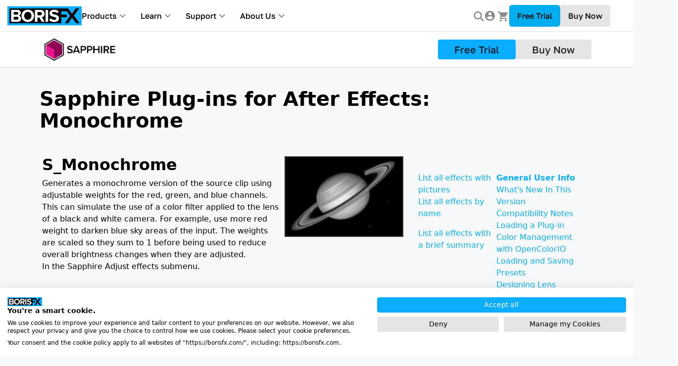

--- FILE ---
content_type: text/html; charset=utf-8
request_url: https://www.google.com/recaptcha/api2/anchor?ar=1&k=6LeQ58wUAAAAAOO3JdYg_gxcIMwN9GXg8cWkz1i_&co=aHR0cHM6Ly9ib3Jpc2Z4LmNvbTo0NDM.&hl=en&v=PoyoqOPhxBO7pBk68S4YbpHZ&size=invisible&anchor-ms=20000&execute-ms=30000&cb=u4qbfcvv24ot
body_size: 48897
content:
<!DOCTYPE HTML><html dir="ltr" lang="en"><head><meta http-equiv="Content-Type" content="text/html; charset=UTF-8">
<meta http-equiv="X-UA-Compatible" content="IE=edge">
<title>reCAPTCHA</title>
<style type="text/css">
/* cyrillic-ext */
@font-face {
  font-family: 'Roboto';
  font-style: normal;
  font-weight: 400;
  font-stretch: 100%;
  src: url(//fonts.gstatic.com/s/roboto/v48/KFO7CnqEu92Fr1ME7kSn66aGLdTylUAMa3GUBHMdazTgWw.woff2) format('woff2');
  unicode-range: U+0460-052F, U+1C80-1C8A, U+20B4, U+2DE0-2DFF, U+A640-A69F, U+FE2E-FE2F;
}
/* cyrillic */
@font-face {
  font-family: 'Roboto';
  font-style: normal;
  font-weight: 400;
  font-stretch: 100%;
  src: url(//fonts.gstatic.com/s/roboto/v48/KFO7CnqEu92Fr1ME7kSn66aGLdTylUAMa3iUBHMdazTgWw.woff2) format('woff2');
  unicode-range: U+0301, U+0400-045F, U+0490-0491, U+04B0-04B1, U+2116;
}
/* greek-ext */
@font-face {
  font-family: 'Roboto';
  font-style: normal;
  font-weight: 400;
  font-stretch: 100%;
  src: url(//fonts.gstatic.com/s/roboto/v48/KFO7CnqEu92Fr1ME7kSn66aGLdTylUAMa3CUBHMdazTgWw.woff2) format('woff2');
  unicode-range: U+1F00-1FFF;
}
/* greek */
@font-face {
  font-family: 'Roboto';
  font-style: normal;
  font-weight: 400;
  font-stretch: 100%;
  src: url(//fonts.gstatic.com/s/roboto/v48/KFO7CnqEu92Fr1ME7kSn66aGLdTylUAMa3-UBHMdazTgWw.woff2) format('woff2');
  unicode-range: U+0370-0377, U+037A-037F, U+0384-038A, U+038C, U+038E-03A1, U+03A3-03FF;
}
/* math */
@font-face {
  font-family: 'Roboto';
  font-style: normal;
  font-weight: 400;
  font-stretch: 100%;
  src: url(//fonts.gstatic.com/s/roboto/v48/KFO7CnqEu92Fr1ME7kSn66aGLdTylUAMawCUBHMdazTgWw.woff2) format('woff2');
  unicode-range: U+0302-0303, U+0305, U+0307-0308, U+0310, U+0312, U+0315, U+031A, U+0326-0327, U+032C, U+032F-0330, U+0332-0333, U+0338, U+033A, U+0346, U+034D, U+0391-03A1, U+03A3-03A9, U+03B1-03C9, U+03D1, U+03D5-03D6, U+03F0-03F1, U+03F4-03F5, U+2016-2017, U+2034-2038, U+203C, U+2040, U+2043, U+2047, U+2050, U+2057, U+205F, U+2070-2071, U+2074-208E, U+2090-209C, U+20D0-20DC, U+20E1, U+20E5-20EF, U+2100-2112, U+2114-2115, U+2117-2121, U+2123-214F, U+2190, U+2192, U+2194-21AE, U+21B0-21E5, U+21F1-21F2, U+21F4-2211, U+2213-2214, U+2216-22FF, U+2308-230B, U+2310, U+2319, U+231C-2321, U+2336-237A, U+237C, U+2395, U+239B-23B7, U+23D0, U+23DC-23E1, U+2474-2475, U+25AF, U+25B3, U+25B7, U+25BD, U+25C1, U+25CA, U+25CC, U+25FB, U+266D-266F, U+27C0-27FF, U+2900-2AFF, U+2B0E-2B11, U+2B30-2B4C, U+2BFE, U+3030, U+FF5B, U+FF5D, U+1D400-1D7FF, U+1EE00-1EEFF;
}
/* symbols */
@font-face {
  font-family: 'Roboto';
  font-style: normal;
  font-weight: 400;
  font-stretch: 100%;
  src: url(//fonts.gstatic.com/s/roboto/v48/KFO7CnqEu92Fr1ME7kSn66aGLdTylUAMaxKUBHMdazTgWw.woff2) format('woff2');
  unicode-range: U+0001-000C, U+000E-001F, U+007F-009F, U+20DD-20E0, U+20E2-20E4, U+2150-218F, U+2190, U+2192, U+2194-2199, U+21AF, U+21E6-21F0, U+21F3, U+2218-2219, U+2299, U+22C4-22C6, U+2300-243F, U+2440-244A, U+2460-24FF, U+25A0-27BF, U+2800-28FF, U+2921-2922, U+2981, U+29BF, U+29EB, U+2B00-2BFF, U+4DC0-4DFF, U+FFF9-FFFB, U+10140-1018E, U+10190-1019C, U+101A0, U+101D0-101FD, U+102E0-102FB, U+10E60-10E7E, U+1D2C0-1D2D3, U+1D2E0-1D37F, U+1F000-1F0FF, U+1F100-1F1AD, U+1F1E6-1F1FF, U+1F30D-1F30F, U+1F315, U+1F31C, U+1F31E, U+1F320-1F32C, U+1F336, U+1F378, U+1F37D, U+1F382, U+1F393-1F39F, U+1F3A7-1F3A8, U+1F3AC-1F3AF, U+1F3C2, U+1F3C4-1F3C6, U+1F3CA-1F3CE, U+1F3D4-1F3E0, U+1F3ED, U+1F3F1-1F3F3, U+1F3F5-1F3F7, U+1F408, U+1F415, U+1F41F, U+1F426, U+1F43F, U+1F441-1F442, U+1F444, U+1F446-1F449, U+1F44C-1F44E, U+1F453, U+1F46A, U+1F47D, U+1F4A3, U+1F4B0, U+1F4B3, U+1F4B9, U+1F4BB, U+1F4BF, U+1F4C8-1F4CB, U+1F4D6, U+1F4DA, U+1F4DF, U+1F4E3-1F4E6, U+1F4EA-1F4ED, U+1F4F7, U+1F4F9-1F4FB, U+1F4FD-1F4FE, U+1F503, U+1F507-1F50B, U+1F50D, U+1F512-1F513, U+1F53E-1F54A, U+1F54F-1F5FA, U+1F610, U+1F650-1F67F, U+1F687, U+1F68D, U+1F691, U+1F694, U+1F698, U+1F6AD, U+1F6B2, U+1F6B9-1F6BA, U+1F6BC, U+1F6C6-1F6CF, U+1F6D3-1F6D7, U+1F6E0-1F6EA, U+1F6F0-1F6F3, U+1F6F7-1F6FC, U+1F700-1F7FF, U+1F800-1F80B, U+1F810-1F847, U+1F850-1F859, U+1F860-1F887, U+1F890-1F8AD, U+1F8B0-1F8BB, U+1F8C0-1F8C1, U+1F900-1F90B, U+1F93B, U+1F946, U+1F984, U+1F996, U+1F9E9, U+1FA00-1FA6F, U+1FA70-1FA7C, U+1FA80-1FA89, U+1FA8F-1FAC6, U+1FACE-1FADC, U+1FADF-1FAE9, U+1FAF0-1FAF8, U+1FB00-1FBFF;
}
/* vietnamese */
@font-face {
  font-family: 'Roboto';
  font-style: normal;
  font-weight: 400;
  font-stretch: 100%;
  src: url(//fonts.gstatic.com/s/roboto/v48/KFO7CnqEu92Fr1ME7kSn66aGLdTylUAMa3OUBHMdazTgWw.woff2) format('woff2');
  unicode-range: U+0102-0103, U+0110-0111, U+0128-0129, U+0168-0169, U+01A0-01A1, U+01AF-01B0, U+0300-0301, U+0303-0304, U+0308-0309, U+0323, U+0329, U+1EA0-1EF9, U+20AB;
}
/* latin-ext */
@font-face {
  font-family: 'Roboto';
  font-style: normal;
  font-weight: 400;
  font-stretch: 100%;
  src: url(//fonts.gstatic.com/s/roboto/v48/KFO7CnqEu92Fr1ME7kSn66aGLdTylUAMa3KUBHMdazTgWw.woff2) format('woff2');
  unicode-range: U+0100-02BA, U+02BD-02C5, U+02C7-02CC, U+02CE-02D7, U+02DD-02FF, U+0304, U+0308, U+0329, U+1D00-1DBF, U+1E00-1E9F, U+1EF2-1EFF, U+2020, U+20A0-20AB, U+20AD-20C0, U+2113, U+2C60-2C7F, U+A720-A7FF;
}
/* latin */
@font-face {
  font-family: 'Roboto';
  font-style: normal;
  font-weight: 400;
  font-stretch: 100%;
  src: url(//fonts.gstatic.com/s/roboto/v48/KFO7CnqEu92Fr1ME7kSn66aGLdTylUAMa3yUBHMdazQ.woff2) format('woff2');
  unicode-range: U+0000-00FF, U+0131, U+0152-0153, U+02BB-02BC, U+02C6, U+02DA, U+02DC, U+0304, U+0308, U+0329, U+2000-206F, U+20AC, U+2122, U+2191, U+2193, U+2212, U+2215, U+FEFF, U+FFFD;
}
/* cyrillic-ext */
@font-face {
  font-family: 'Roboto';
  font-style: normal;
  font-weight: 500;
  font-stretch: 100%;
  src: url(//fonts.gstatic.com/s/roboto/v48/KFO7CnqEu92Fr1ME7kSn66aGLdTylUAMa3GUBHMdazTgWw.woff2) format('woff2');
  unicode-range: U+0460-052F, U+1C80-1C8A, U+20B4, U+2DE0-2DFF, U+A640-A69F, U+FE2E-FE2F;
}
/* cyrillic */
@font-face {
  font-family: 'Roboto';
  font-style: normal;
  font-weight: 500;
  font-stretch: 100%;
  src: url(//fonts.gstatic.com/s/roboto/v48/KFO7CnqEu92Fr1ME7kSn66aGLdTylUAMa3iUBHMdazTgWw.woff2) format('woff2');
  unicode-range: U+0301, U+0400-045F, U+0490-0491, U+04B0-04B1, U+2116;
}
/* greek-ext */
@font-face {
  font-family: 'Roboto';
  font-style: normal;
  font-weight: 500;
  font-stretch: 100%;
  src: url(//fonts.gstatic.com/s/roboto/v48/KFO7CnqEu92Fr1ME7kSn66aGLdTylUAMa3CUBHMdazTgWw.woff2) format('woff2');
  unicode-range: U+1F00-1FFF;
}
/* greek */
@font-face {
  font-family: 'Roboto';
  font-style: normal;
  font-weight: 500;
  font-stretch: 100%;
  src: url(//fonts.gstatic.com/s/roboto/v48/KFO7CnqEu92Fr1ME7kSn66aGLdTylUAMa3-UBHMdazTgWw.woff2) format('woff2');
  unicode-range: U+0370-0377, U+037A-037F, U+0384-038A, U+038C, U+038E-03A1, U+03A3-03FF;
}
/* math */
@font-face {
  font-family: 'Roboto';
  font-style: normal;
  font-weight: 500;
  font-stretch: 100%;
  src: url(//fonts.gstatic.com/s/roboto/v48/KFO7CnqEu92Fr1ME7kSn66aGLdTylUAMawCUBHMdazTgWw.woff2) format('woff2');
  unicode-range: U+0302-0303, U+0305, U+0307-0308, U+0310, U+0312, U+0315, U+031A, U+0326-0327, U+032C, U+032F-0330, U+0332-0333, U+0338, U+033A, U+0346, U+034D, U+0391-03A1, U+03A3-03A9, U+03B1-03C9, U+03D1, U+03D5-03D6, U+03F0-03F1, U+03F4-03F5, U+2016-2017, U+2034-2038, U+203C, U+2040, U+2043, U+2047, U+2050, U+2057, U+205F, U+2070-2071, U+2074-208E, U+2090-209C, U+20D0-20DC, U+20E1, U+20E5-20EF, U+2100-2112, U+2114-2115, U+2117-2121, U+2123-214F, U+2190, U+2192, U+2194-21AE, U+21B0-21E5, U+21F1-21F2, U+21F4-2211, U+2213-2214, U+2216-22FF, U+2308-230B, U+2310, U+2319, U+231C-2321, U+2336-237A, U+237C, U+2395, U+239B-23B7, U+23D0, U+23DC-23E1, U+2474-2475, U+25AF, U+25B3, U+25B7, U+25BD, U+25C1, U+25CA, U+25CC, U+25FB, U+266D-266F, U+27C0-27FF, U+2900-2AFF, U+2B0E-2B11, U+2B30-2B4C, U+2BFE, U+3030, U+FF5B, U+FF5D, U+1D400-1D7FF, U+1EE00-1EEFF;
}
/* symbols */
@font-face {
  font-family: 'Roboto';
  font-style: normal;
  font-weight: 500;
  font-stretch: 100%;
  src: url(//fonts.gstatic.com/s/roboto/v48/KFO7CnqEu92Fr1ME7kSn66aGLdTylUAMaxKUBHMdazTgWw.woff2) format('woff2');
  unicode-range: U+0001-000C, U+000E-001F, U+007F-009F, U+20DD-20E0, U+20E2-20E4, U+2150-218F, U+2190, U+2192, U+2194-2199, U+21AF, U+21E6-21F0, U+21F3, U+2218-2219, U+2299, U+22C4-22C6, U+2300-243F, U+2440-244A, U+2460-24FF, U+25A0-27BF, U+2800-28FF, U+2921-2922, U+2981, U+29BF, U+29EB, U+2B00-2BFF, U+4DC0-4DFF, U+FFF9-FFFB, U+10140-1018E, U+10190-1019C, U+101A0, U+101D0-101FD, U+102E0-102FB, U+10E60-10E7E, U+1D2C0-1D2D3, U+1D2E0-1D37F, U+1F000-1F0FF, U+1F100-1F1AD, U+1F1E6-1F1FF, U+1F30D-1F30F, U+1F315, U+1F31C, U+1F31E, U+1F320-1F32C, U+1F336, U+1F378, U+1F37D, U+1F382, U+1F393-1F39F, U+1F3A7-1F3A8, U+1F3AC-1F3AF, U+1F3C2, U+1F3C4-1F3C6, U+1F3CA-1F3CE, U+1F3D4-1F3E0, U+1F3ED, U+1F3F1-1F3F3, U+1F3F5-1F3F7, U+1F408, U+1F415, U+1F41F, U+1F426, U+1F43F, U+1F441-1F442, U+1F444, U+1F446-1F449, U+1F44C-1F44E, U+1F453, U+1F46A, U+1F47D, U+1F4A3, U+1F4B0, U+1F4B3, U+1F4B9, U+1F4BB, U+1F4BF, U+1F4C8-1F4CB, U+1F4D6, U+1F4DA, U+1F4DF, U+1F4E3-1F4E6, U+1F4EA-1F4ED, U+1F4F7, U+1F4F9-1F4FB, U+1F4FD-1F4FE, U+1F503, U+1F507-1F50B, U+1F50D, U+1F512-1F513, U+1F53E-1F54A, U+1F54F-1F5FA, U+1F610, U+1F650-1F67F, U+1F687, U+1F68D, U+1F691, U+1F694, U+1F698, U+1F6AD, U+1F6B2, U+1F6B9-1F6BA, U+1F6BC, U+1F6C6-1F6CF, U+1F6D3-1F6D7, U+1F6E0-1F6EA, U+1F6F0-1F6F3, U+1F6F7-1F6FC, U+1F700-1F7FF, U+1F800-1F80B, U+1F810-1F847, U+1F850-1F859, U+1F860-1F887, U+1F890-1F8AD, U+1F8B0-1F8BB, U+1F8C0-1F8C1, U+1F900-1F90B, U+1F93B, U+1F946, U+1F984, U+1F996, U+1F9E9, U+1FA00-1FA6F, U+1FA70-1FA7C, U+1FA80-1FA89, U+1FA8F-1FAC6, U+1FACE-1FADC, U+1FADF-1FAE9, U+1FAF0-1FAF8, U+1FB00-1FBFF;
}
/* vietnamese */
@font-face {
  font-family: 'Roboto';
  font-style: normal;
  font-weight: 500;
  font-stretch: 100%;
  src: url(//fonts.gstatic.com/s/roboto/v48/KFO7CnqEu92Fr1ME7kSn66aGLdTylUAMa3OUBHMdazTgWw.woff2) format('woff2');
  unicode-range: U+0102-0103, U+0110-0111, U+0128-0129, U+0168-0169, U+01A0-01A1, U+01AF-01B0, U+0300-0301, U+0303-0304, U+0308-0309, U+0323, U+0329, U+1EA0-1EF9, U+20AB;
}
/* latin-ext */
@font-face {
  font-family: 'Roboto';
  font-style: normal;
  font-weight: 500;
  font-stretch: 100%;
  src: url(//fonts.gstatic.com/s/roboto/v48/KFO7CnqEu92Fr1ME7kSn66aGLdTylUAMa3KUBHMdazTgWw.woff2) format('woff2');
  unicode-range: U+0100-02BA, U+02BD-02C5, U+02C7-02CC, U+02CE-02D7, U+02DD-02FF, U+0304, U+0308, U+0329, U+1D00-1DBF, U+1E00-1E9F, U+1EF2-1EFF, U+2020, U+20A0-20AB, U+20AD-20C0, U+2113, U+2C60-2C7F, U+A720-A7FF;
}
/* latin */
@font-face {
  font-family: 'Roboto';
  font-style: normal;
  font-weight: 500;
  font-stretch: 100%;
  src: url(//fonts.gstatic.com/s/roboto/v48/KFO7CnqEu92Fr1ME7kSn66aGLdTylUAMa3yUBHMdazQ.woff2) format('woff2');
  unicode-range: U+0000-00FF, U+0131, U+0152-0153, U+02BB-02BC, U+02C6, U+02DA, U+02DC, U+0304, U+0308, U+0329, U+2000-206F, U+20AC, U+2122, U+2191, U+2193, U+2212, U+2215, U+FEFF, U+FFFD;
}
/* cyrillic-ext */
@font-face {
  font-family: 'Roboto';
  font-style: normal;
  font-weight: 900;
  font-stretch: 100%;
  src: url(//fonts.gstatic.com/s/roboto/v48/KFO7CnqEu92Fr1ME7kSn66aGLdTylUAMa3GUBHMdazTgWw.woff2) format('woff2');
  unicode-range: U+0460-052F, U+1C80-1C8A, U+20B4, U+2DE0-2DFF, U+A640-A69F, U+FE2E-FE2F;
}
/* cyrillic */
@font-face {
  font-family: 'Roboto';
  font-style: normal;
  font-weight: 900;
  font-stretch: 100%;
  src: url(//fonts.gstatic.com/s/roboto/v48/KFO7CnqEu92Fr1ME7kSn66aGLdTylUAMa3iUBHMdazTgWw.woff2) format('woff2');
  unicode-range: U+0301, U+0400-045F, U+0490-0491, U+04B0-04B1, U+2116;
}
/* greek-ext */
@font-face {
  font-family: 'Roboto';
  font-style: normal;
  font-weight: 900;
  font-stretch: 100%;
  src: url(//fonts.gstatic.com/s/roboto/v48/KFO7CnqEu92Fr1ME7kSn66aGLdTylUAMa3CUBHMdazTgWw.woff2) format('woff2');
  unicode-range: U+1F00-1FFF;
}
/* greek */
@font-face {
  font-family: 'Roboto';
  font-style: normal;
  font-weight: 900;
  font-stretch: 100%;
  src: url(//fonts.gstatic.com/s/roboto/v48/KFO7CnqEu92Fr1ME7kSn66aGLdTylUAMa3-UBHMdazTgWw.woff2) format('woff2');
  unicode-range: U+0370-0377, U+037A-037F, U+0384-038A, U+038C, U+038E-03A1, U+03A3-03FF;
}
/* math */
@font-face {
  font-family: 'Roboto';
  font-style: normal;
  font-weight: 900;
  font-stretch: 100%;
  src: url(//fonts.gstatic.com/s/roboto/v48/KFO7CnqEu92Fr1ME7kSn66aGLdTylUAMawCUBHMdazTgWw.woff2) format('woff2');
  unicode-range: U+0302-0303, U+0305, U+0307-0308, U+0310, U+0312, U+0315, U+031A, U+0326-0327, U+032C, U+032F-0330, U+0332-0333, U+0338, U+033A, U+0346, U+034D, U+0391-03A1, U+03A3-03A9, U+03B1-03C9, U+03D1, U+03D5-03D6, U+03F0-03F1, U+03F4-03F5, U+2016-2017, U+2034-2038, U+203C, U+2040, U+2043, U+2047, U+2050, U+2057, U+205F, U+2070-2071, U+2074-208E, U+2090-209C, U+20D0-20DC, U+20E1, U+20E5-20EF, U+2100-2112, U+2114-2115, U+2117-2121, U+2123-214F, U+2190, U+2192, U+2194-21AE, U+21B0-21E5, U+21F1-21F2, U+21F4-2211, U+2213-2214, U+2216-22FF, U+2308-230B, U+2310, U+2319, U+231C-2321, U+2336-237A, U+237C, U+2395, U+239B-23B7, U+23D0, U+23DC-23E1, U+2474-2475, U+25AF, U+25B3, U+25B7, U+25BD, U+25C1, U+25CA, U+25CC, U+25FB, U+266D-266F, U+27C0-27FF, U+2900-2AFF, U+2B0E-2B11, U+2B30-2B4C, U+2BFE, U+3030, U+FF5B, U+FF5D, U+1D400-1D7FF, U+1EE00-1EEFF;
}
/* symbols */
@font-face {
  font-family: 'Roboto';
  font-style: normal;
  font-weight: 900;
  font-stretch: 100%;
  src: url(//fonts.gstatic.com/s/roboto/v48/KFO7CnqEu92Fr1ME7kSn66aGLdTylUAMaxKUBHMdazTgWw.woff2) format('woff2');
  unicode-range: U+0001-000C, U+000E-001F, U+007F-009F, U+20DD-20E0, U+20E2-20E4, U+2150-218F, U+2190, U+2192, U+2194-2199, U+21AF, U+21E6-21F0, U+21F3, U+2218-2219, U+2299, U+22C4-22C6, U+2300-243F, U+2440-244A, U+2460-24FF, U+25A0-27BF, U+2800-28FF, U+2921-2922, U+2981, U+29BF, U+29EB, U+2B00-2BFF, U+4DC0-4DFF, U+FFF9-FFFB, U+10140-1018E, U+10190-1019C, U+101A0, U+101D0-101FD, U+102E0-102FB, U+10E60-10E7E, U+1D2C0-1D2D3, U+1D2E0-1D37F, U+1F000-1F0FF, U+1F100-1F1AD, U+1F1E6-1F1FF, U+1F30D-1F30F, U+1F315, U+1F31C, U+1F31E, U+1F320-1F32C, U+1F336, U+1F378, U+1F37D, U+1F382, U+1F393-1F39F, U+1F3A7-1F3A8, U+1F3AC-1F3AF, U+1F3C2, U+1F3C4-1F3C6, U+1F3CA-1F3CE, U+1F3D4-1F3E0, U+1F3ED, U+1F3F1-1F3F3, U+1F3F5-1F3F7, U+1F408, U+1F415, U+1F41F, U+1F426, U+1F43F, U+1F441-1F442, U+1F444, U+1F446-1F449, U+1F44C-1F44E, U+1F453, U+1F46A, U+1F47D, U+1F4A3, U+1F4B0, U+1F4B3, U+1F4B9, U+1F4BB, U+1F4BF, U+1F4C8-1F4CB, U+1F4D6, U+1F4DA, U+1F4DF, U+1F4E3-1F4E6, U+1F4EA-1F4ED, U+1F4F7, U+1F4F9-1F4FB, U+1F4FD-1F4FE, U+1F503, U+1F507-1F50B, U+1F50D, U+1F512-1F513, U+1F53E-1F54A, U+1F54F-1F5FA, U+1F610, U+1F650-1F67F, U+1F687, U+1F68D, U+1F691, U+1F694, U+1F698, U+1F6AD, U+1F6B2, U+1F6B9-1F6BA, U+1F6BC, U+1F6C6-1F6CF, U+1F6D3-1F6D7, U+1F6E0-1F6EA, U+1F6F0-1F6F3, U+1F6F7-1F6FC, U+1F700-1F7FF, U+1F800-1F80B, U+1F810-1F847, U+1F850-1F859, U+1F860-1F887, U+1F890-1F8AD, U+1F8B0-1F8BB, U+1F8C0-1F8C1, U+1F900-1F90B, U+1F93B, U+1F946, U+1F984, U+1F996, U+1F9E9, U+1FA00-1FA6F, U+1FA70-1FA7C, U+1FA80-1FA89, U+1FA8F-1FAC6, U+1FACE-1FADC, U+1FADF-1FAE9, U+1FAF0-1FAF8, U+1FB00-1FBFF;
}
/* vietnamese */
@font-face {
  font-family: 'Roboto';
  font-style: normal;
  font-weight: 900;
  font-stretch: 100%;
  src: url(//fonts.gstatic.com/s/roboto/v48/KFO7CnqEu92Fr1ME7kSn66aGLdTylUAMa3OUBHMdazTgWw.woff2) format('woff2');
  unicode-range: U+0102-0103, U+0110-0111, U+0128-0129, U+0168-0169, U+01A0-01A1, U+01AF-01B0, U+0300-0301, U+0303-0304, U+0308-0309, U+0323, U+0329, U+1EA0-1EF9, U+20AB;
}
/* latin-ext */
@font-face {
  font-family: 'Roboto';
  font-style: normal;
  font-weight: 900;
  font-stretch: 100%;
  src: url(//fonts.gstatic.com/s/roboto/v48/KFO7CnqEu92Fr1ME7kSn66aGLdTylUAMa3KUBHMdazTgWw.woff2) format('woff2');
  unicode-range: U+0100-02BA, U+02BD-02C5, U+02C7-02CC, U+02CE-02D7, U+02DD-02FF, U+0304, U+0308, U+0329, U+1D00-1DBF, U+1E00-1E9F, U+1EF2-1EFF, U+2020, U+20A0-20AB, U+20AD-20C0, U+2113, U+2C60-2C7F, U+A720-A7FF;
}
/* latin */
@font-face {
  font-family: 'Roboto';
  font-style: normal;
  font-weight: 900;
  font-stretch: 100%;
  src: url(//fonts.gstatic.com/s/roboto/v48/KFO7CnqEu92Fr1ME7kSn66aGLdTylUAMa3yUBHMdazQ.woff2) format('woff2');
  unicode-range: U+0000-00FF, U+0131, U+0152-0153, U+02BB-02BC, U+02C6, U+02DA, U+02DC, U+0304, U+0308, U+0329, U+2000-206F, U+20AC, U+2122, U+2191, U+2193, U+2212, U+2215, U+FEFF, U+FFFD;
}

</style>
<link rel="stylesheet" type="text/css" href="https://www.gstatic.com/recaptcha/releases/PoyoqOPhxBO7pBk68S4YbpHZ/styles__ltr.css">
<script nonce="ov_0M3E62PikreCHvUig3A" type="text/javascript">window['__recaptcha_api'] = 'https://www.google.com/recaptcha/api2/';</script>
<script type="text/javascript" src="https://www.gstatic.com/recaptcha/releases/PoyoqOPhxBO7pBk68S4YbpHZ/recaptcha__en.js" nonce="ov_0M3E62PikreCHvUig3A">
      
    </script></head>
<body><div id="rc-anchor-alert" class="rc-anchor-alert"></div>
<input type="hidden" id="recaptcha-token" value="[base64]">
<script type="text/javascript" nonce="ov_0M3E62PikreCHvUig3A">
      recaptcha.anchor.Main.init("[\x22ainput\x22,[\x22bgdata\x22,\x22\x22,\[base64]/[base64]/MjU1Ong/[base64]/[base64]/[base64]/[base64]/[base64]/[base64]/[base64]/[base64]/[base64]/[base64]/[base64]/[base64]/[base64]/[base64]/[base64]\\u003d\x22,\[base64]\x22,\x22wrFgw5VJw6YOw4o8Lh3CihnDvXcGw5TCjwpCC8OPwpEgwp5eGMKbw6zCo8OiPsK9woXDgg3CmjbCtjbDlsKGESUuwp9xWXIgwq7DononGBvCk8KlO8KXNW3DlsOER8OXaMKmQ2DDhiXCrMOeTUsmXsO6c8KRwpLDoX/Ds2Y3wqrDhMO/R8Ohw53Co0nDicODw6/DvsKALsODwrvDoRR7w6pyI8Kiw7PDmXdWc23DiCNNw6/CjsKWbMO1w5zDvsK6CMK0w51hTMOhYcKQIcK7LEYgwpltwrF+woRawonDhmR/wrZRQW3ClEwzwrnDmsOUGQ4ff3FGSSLDhMOcwpnDoj5Gw5MgHzNzAnBZwpk9W1ACIU0vIE/ChBJpw6nDpyXCncKrw53CnUZ7Lmk4wpDDiEHCnsOrw6Z/w7xdw7XDqcKawoMvcQLCh8K3wrUPwoRnwpfCo8KGw4rDun9Xex5Kw6xVK0ohVA7DtcKuwrtPcXdGR0k/wq3CmU7Dt2zDkxrCuC/DoMK3Xjo4w5vDug18w4XCi8OINzXDm8OHRcKLwpJnfMKyw7RFEQ7DsH7DsWzDlEp6wolhw7ccdcKxw6kswqpBIhBIw7XCphDDkkU/[base64]/wqRraMOjw53ClsKIXcKxDcKowogzwp/DgXvCq8K3eH8/[base64]/DhkxLMcOXwoJ8wp/Dmz91woN5acORQMKVwoLCkcKRwo7Cg2sswoh7wrvCgMONwqbDrW7Dv8OcCMKlwpnCizJCHXciHjTCs8K1wolSw7pEwqEcGMKdLMKgwqLDuAXCrhYRw7xsP3/DqcKBwoFceH9NPcKFwqYWZ8OXaF99w7AUwoNhCwPCrsORw4/Cv8OeKQxQw67DkcKOwrHDsRLDnFHDoW/CscO8w55Ew6wLw6/[base64]/DqcO+YF3Dg3NWwrHDmnM4wovDmUfCjm9vSERRdcO4BXJ5dELDuVDCtMOew7DCrsOCFFDCo3nCiCUKeRLCoMO5w5t/w7V8wp55wp5ENDrCknnCjcOmdcO4D8KIQSYPwqLCplknw6fCslrCuMOhTcOMSz/CosOnw6vDqMKCw5wkw47CjMOmwqPCsDZewp1eG1/DocKuw6LCn8KwbhctGToewpx6eMKRwq4ffcOxwrHCssKhwpbDqsKKwp9nw7TDusOiw4ZJwqgawqDChwoAdcKGeQtIwp3DosOVw68Jwplrw5jCs2MIecKrS8OECXF9BXFFeVEndlbDszvDuFfCp8ORw6hywq/[base64]/[base64]/CsMOEUMKOwpsjLzLDs8O2GsObwrlTwoNvw4MnMsKedVdawr9Yw4k6PMKSw47Dq2gsQcOcbwB8wrTDq8OvwrIZw4sZw6wfwqHDg8KZY8OGMMOGwqhbwofCglTCjMO3KEpLXsOvRMK2eEF0fkfCusOod8KOw4Q1F8KwwqtEwpt6wp9DTsKjwp/CksOswoYDGMKKSsOPQz/Dq8KYwqfDusKwwq7CpF9jCMKRwq3Cnksbw7TDo8ORMcOow47CisOvY1Rxw7rCpBEowqzCocKedFMWecOAZBXDkcOlwrrCjCpLNMK5L3bDlcKsWz8KeMO/aW9Fw4TCt0Ukw7xVBljDucKRw7nDnMOtw6jDncOjWsOqw6PCncK6d8O8w4nDhsKBwr3DgngYFcOXwqbDh8Onw78sKQIPT8O7w6PDnEdUw65ywqPDrUdiw77DhGLCs8O4w7HDkcOqw4HCpMKbZcKQOMK1AcKfw6NLwqQzw6R8w73CicKDw4MFU8KTaUbClg/ClBjDlMKdwrjCi3nCmMKBWzJXfnzDoDrDtsOqWMOkY3PDpsK2CV12VMOqLQXCrMKVasKGw45BcDgtw7TDr8KywpjDswUywqHDkMK+HcKED8ODdRLDvkFJUgHDo23CoCnDsQE0w61PEcOMwo5aLsOCQ8OvA8OiwpRCOT/Dn8K5w45RMcOfwoIdwpzCvRUtw4rDoDdeYExFX13CpMOkw6BXwoPCtcOxwqN1w6/DlGYVw7UfSsKvQcOxeMKJworCjsKoERnCgWUzw4ECwrwHw4UGw4sAaMKcw4fCtWcJFMOtWj/[base64]/[base64]/wokBwqXDiMOhwoHDiTjDoV3DrG7Dvl/CgcOjeXPDqcOIw7F8eWDDjTHCjTjDoRzDpTgvwqjCksKUPXE4wo0Zw5XDl8KSwp44D8K6Z8KGw5gAwo55XsOnwr/CkMOxwoIZdsOsH0rCuj/[base64]/worDgivCrMOvacOWwp4KRHLCuS7CosO4wq7CgcKKw5nCrUjChcOvwocPdMKzJcK7Q2M3w5Ftw4cjTlMfKsOtcxfDuRvCrMOWVCbClinDs0YEE8OWwoHClsODwopjw7ERw4loQcKzSMKATsKBw4sII8KCwoQzFhjCvcKXOsKIwrfCv8ORPMK0DgjCgHR2w4xKVx/CmnE2OMKNw7zCvGfDn2x6CcOmBVXCniXDhcOyNMOyw7XDqwgyQ8OZY8Kaw78+wr/[base64]/Dnj4HFcKEwrXCn8OvXzHDncONX8OQw4TDr8K4PcODRcKBw5nDiVk3wpZCw63DrntPfcKRUy5xw7zCqXLCqMOJdcOwb8ONwozCuMKRDsO0woDDvMOIw5JVYBxWwqHCmMOxwrNTRcOZbcKxw45yUsKOwpVJw4/CksOoW8Ozw7rDvcK8FnbCng/DosKWw6nCs8K2cEZwKcOlcMOOwoAfwqAvJmg8LRR8wq3ChlHDv8KFRgjDlX/Dh0k+bFfDoAY3LsKwT8O/FkDCt3XDvMO7wq5dwq5QHAbClMOuw7pZWifCvwTDqSlgPsOvwobDvi4ZwqTCnMOWEQMsw6/CksKmUhfCrTEpw4l6KMK/TMK4wpHDvUXDvsKEwpzCicKHwptjdsOGwrDCtxQ3w4DDhsO0fDXCuC80GX7Cr2HDsMOOw59rMGjDhDXDpcOww4Qawp/Di3PDjiFdw4jCjwjCoMOmRXcNHlrCvTjDqMO4wqXCjcKCbG3CiS3DisO7bsORw4nCh0NTw44QMMKXbgpRUMOgw4o5wq3DpElnQMOXLhVcw4XDn8KuwqvDr8Krwr/CjcK+w6gOOMOmwoM3wpLCm8KSFGMew5jDmMK3wrbCucKwa8OXw68cBHtKw6tEwqxzIEx8wr8UCcKHw7g8ICTCuBh8eCXCmsKbw4/[base64]/w5VoGMKew5/[base64]/[base64]/HRx6CT5EV8OnwpjDlcOlw6HCpcKrCcO5TkdiE8OCYyggwrPCm8KPw5jCqsOYwq9aw4pKdcOGwp/DrlrDjmskw5dsw6t3wpnCkkMZL0pkwqBVw6LCgcKDdm4Ed8Okw48YRGtFwoFFw5lKK3AnwqLChk3Dsm4yU8KKZznCpcOjEnomKErDtcO4w7jCig4UDcOBwqXCjWRWL3zDjTPDpk8PwrpvCcK/[base64]/CmmVVwq3CqzsXJcOgAA5lI8KlwpoPwrZWw4LCocOsEWYiwoEjaMORwoJbw7rCt2LConLCtCcbwobCh0low6pQOWPCtUjDp8ObGcOaagYveMKzbsOxKG7DiRDCuMKQJhTDs8KawpvCozlUf8Ogd8OIw58sYsOxwq/CmQw9w6LDhcOdMh/DvhTDvcKrw6XDkCbDpno6c8KQEnjCkH3CtcONw5MlQsKZKTliQcKpw4PCnCrDtcK6PMOBwrjDjcKaw5gFYhTDsx/DkTpFwrxYwrDDkcO/w5rCusK+w47DvSR1TsKaUlM2QGXDo3YIwr3DpknCgF/[base64]/[base64]/w5dQw4Vjwpguw7I2w4hjwqJww7jDm8OWD2tmw4Z0fyTDu8KXPcOXw7vDrMK0ZMK1PR/[base64]/CnwXCqH7CvUN9w5vDsEIpbnUFIcOuY8KRw7HCocKeJMOswro0DMO2wpPDsMKLw6HDnMKbwoXCjDTCgwjCmA19GHzDujTDnizClMO+a8KMcksHBUnClMOaGW/Dr8OGw5HCi8O9RxI7wqDDlyzDoMKsw7xJw7wvLsKzI8KhKsKaFTbDkGHCl8OuHXpQwrB/wolfwrPDn3giSmI3O8OVw6FQZyHCoMKzWsKhH8OPw5BHw4/DtS7ChRvCpw7DtsKwCMKYKXV7GBxYUcKfEcOYMcO2OXdbw7/DtWjDhcOyAcK7wrXCnsKww6hESsO/[base64]/DtiQKPsOpwp/[base64]/CusOyYgl4w7fDgyTCiinCvsOoEisnd8Oow4ITfEjDosKEw4/[base64]/DqWbCrcKzwo3DkMOvS8KvwrtjUUItw7DCkMOww6cbw6rCvMKpMyLDjQ7DjWzDm8OLMsO7wpVOw4hiw6NWw6EFwphIwqfDpcKES8OWwqvDjMK0ZcK8a8KPEcKcVsOiworDki8Nw7Bqw4Aowo3DkCfDp2HCsRnDgF/DmwHCtDsFfFo5wpvCpzTDs8KtCyshLgPDjMKlTDnCtTzDlA/Cs8K4w4TDssKaf07DoioOwoMUw4NJwqNAwqMTTcKJFGZ2AHDCmcKkw6t/w6ktD8ORwpdHw6HDpHrCmcKsbMKww6nCgMK/GMKlwovDocOjUMONYMKPw7vDn8OfwrEXw7U0w5zDk106wpjCgynDosKBw61Jw6nCrMOcSG3CjMOIFUnDrXHCpsKuODXCjcOxw7PDnlQ6wpRMw79VLsKtU3d7XnY4wrNsw6DDhhV+FsOqCcKTbcO9wrTCkcO/PyzCusOfTMK8I8KXwr48w6tswpHCm8O7w6pZwp/DhcKLw7kUwr7DqkXCmh4DwpYkwqJxw5LDoBJffcK5w7/Du8OoYQdQSMK3w4xqw5jCsVYnw77DtsOpwqTChsKXwqHCv8KpPMO/wrsBwrorwrsaw53DsDEyw67CqxnCtGDDgQ4TRcKFwopPw7A+DcKSwqrDnMOGShnCnnwMLhLDr8OCEsKAw4XDnzLCmCJJIMKEwqhBw55va3chw7HCm8KIZcO1Q8KSw5h2wrDDoT/DgsK8BCXDuBvCmcOlw7pvDTnDnE5gwpkOw7cCM0PDscOKw4NhNFTCncKvVXXDvUwKwpvCnz3CqUjDkiwjwqzDlxDDuwdfIn92w7LCizzClMK9KwhOSsOjAkTCicOyw6/CrBjCn8Kre0sMw7FEwrMLUzbCiATDv8Oow6wOw4bChBvDni11wpPChxpeS1UWwrwDwqzDqsOlw5Ugw7xSQcOPKXk2fFF8dF/[base64]/[base64]/Dq8OcUG/DuR9cFTVzwo/CowYUwqQ7a2vDucO9wpHChlTCnQrDjSBew5zDusKBwoBjwqpkY0HDucKlw7fDicO1RsOHMMOqwo5Jw7Y9cx7DhMKIwp3Ck3Ixf3PDrMK8XcK1w7xjwq/CvlVxEsOLY8KKYUjDn3oDFj3Dp13Dp8O7w4UTcsK4Z8KYw4NCP8KsL8Ovw4/Cu2XCqcORw5QwJsONZzkWBsOOw7zCpcOLwoXCnXt4w6l/[base64]/CiMO3SMKPwqLDqSLCnnUYC8KVwqfDosKyTcKiw4QIw50ODi3DtcKpPhk+Px/CiFHDvcKIw4zCgcK9w6TCrsOObcKbwrHCpyPDjRLCmHMcwrDCscK8Q8KnUcKXHFomw6M2wrN4fQTDnhtcw4fCiXnCo3Erwr3DqUzCukBww6fCvyYQwqtMw6vDoj/[base64]/CqMO6w7wew67Dq8KTwqHCmcKnw5HDgsKXwplOwpbDk8OXal4QZMKUwpzDpsODw7kLEDsSwrlWTUbCmD7DicKLw7TCqcKHCMKjdifCh1Alwph8w49FwqXCiibDhsOHfCzDiWrDpcKiwp/DjgDDkG/DscO4wr9oHSLCkU0dwphFw5l6w7ZYJsOoUiF2w5nDn8Ksw53Con/Cvx7DrjrDlnjCoDJHdcOwHmFgL8KvwqDDrwlmw57CmjTCtsK6CsK0cgbDucKWwr/CvzXDtTAYw77CrR4RFEFiwrF2LcKuA8Kbw4TDgULCk0/DqMKxVsK+SA9AH0E4w5vDhsOGwrHCnWIdZyzDmTAeIMO/aDdJdzrDs2LDin0/wpYww5c3asOjw6JOw7oMwq9QZcOJSk0SGArDoX/CrC87fC4jAj3DpcKpw6QQw4/[base64]/LMOGajTDocKdQ1jDicKPKcKGWzrClMKnYcO8w54IbMOHwqTDtGhbwrckZiYcwpvDjU/[base64]/DsgJdwpIgwoPDqsOVRcKdacKhwrQqw63DqsKUPMKzDcKvFMKCL0Q7w4LCosKCMB3CoWrDisK8dHgrTTIlIwDCu8O8OcOcw4pUFcOlwpphH1rCkgfCtFfCoyDDrsO3ThDCocKZH8Kvw4kcacKWMw3CtMKCFRsZWcO5MCVQw5dOdsK9eW/DtsOkwrLCvjcxQMKdcxIkw7BRw4HClMKFBcKnUMOOwrxawovDrMKiw6XDtXQAAcO0wq9bwr/DswFzw6jDvQfCmcK7wqgBwpfDpinDsBpgw4dvTcKtw6rDkVLDk8Khwq3DqMOSw7Q1KcO+wo97N8OnSsKnZMKhwo/DkiZPw4FWRkELL0ARV3fDu8KTKhrDgsONecOlw57CsQHDiMKbVAgBJcK7W381R8ObdhfDth4LGcK/w53Ck8KXdlDDoGXDjcOxwrjCr8KRJMKiw6TCrCzCvMKFw4c7wpkqLVPDixcIw6Bwwo1HfVsrwqTCucKTO8O8DmzDpkcPwoXDjcOHwoHDh0tFwrTDjsKTBsOIeSJdaR/DpngXQcO0wqDDvm05N1pcegLCjVPDjx4LwokbP0HCpB3Dg2tXGMOIw6LDm0XDrMOfXVJuw75PUUpow4HCiMOLw44gwrEHw5gQwqDDv0gbMmjDkXh6ccOOH8KHw6bCvQ7CvynDuBQLUsO1woFvEmDCjcOGw4HDmjHCk8ObwpTDnE9jXS3DshzCgcKiwq1/wpLCp09gw6/Dv0MKwpvDnE47bsKDZ8KBCMKgwr5twq3DoMO9OlTDszfDqm3CoV7Dtx/DgWbDpFTCgsKjJsORGsOFPcOdXGLCkVd/wpzCpDcmBEswPiLDsj7CmB/CrsOMeW5Vw6cuwpp+woTDkcODKhwzw4jCpcOlwp7DhsKtw67Do8O1RXbCpRMoVMK/wrnDpGALwpAGNljCtHg2w5rClcOROErDusKkOsOuwoHDv0o0O8OBw6LCvCZDasOxw4YYwpd9w5XDmVfDsmYpTsOHw485wrMgwrMTPcOebSfChcK+w5YAHcKbP8KXdE3CrsOKckIOw6Riw57CvMOOVSLCv8Oib8ONN8KMTcO2fMK/[base64]/CknY+w73CpcK8GSErbwTDiiPCusOTw43CtMK3wpNjOGUdwqPDhSPCp8KoV3Z9woLCusK+w7wAKWwYw6TDtEfCgMKTw40la8KdecKtw67Dgk/Dq8Oiwqdcwpg+GcKuw5kSTcK1w6bCsMK6w5HCu0TDh8K/[base64]/X8K4JiRCwqDDncKTPMKoPV9NbcKzwo9/QcOjYsKtw4FXMThLPsOgQ8KRw4tOEcO2VMOMw6tXw4PDmErDtsOBwozDlX/DssOPHELCusKeHcKkA8KnworDgAFBCsKcwrLDoMKrOcOGwqANw7vCtxgxw4UbacKdwovCjcOrf8OdRjnComAQbwxDZxzCrzTCosKyZWU9wrjDpXppwpnDksKJw6nCicO8A1HDuxvDrRTDuWNKPsOCDh49wozCjcOFDMKHN0gmcsKJw5c+w4HDg8OPVsKvZE/[base64]/[base64]/w6I3wp5qUQ8TDsOow6kRRsK1csK2SMOsagHCp8Okw6NYwqvDkMOTw43Dk8OfRgbDtcKvJMOcAsKZJVfChSLDlMOMwoXCtcOpw6t+wr/DnMOzw6TCoMOFfkE1NcKlwrsXw4DCq3EnYV3DiBU5c8Ouw5vCqcKGw5E1XMOEO8OdMsK5w5jCuCFSA8KBwpfDlErCgMOLXCFzwrvDvy9yFsO8Xh3CqsKbw4tmwrxbwoLCngRww67DusK2w7XDvXd1wqzDjsORDUtCwofDocKxUcKewpdYfk0nw5Atwr/CiUwrwo7CogcEdDDDlxvCgWHDr8K3BsO+wr8bdQHCpSXCrxjCihLCukIGw7ZYwqZQw57CjDnDojfCrsKkP3XClX3DvMK3JMKbMyFNCUbDq3cWwq3Cj8KhwrXCnMOnw6fDmB/CpTHDlDTDoGTDisKkS8OBwpJ3wpw6cWVUw7PCkUdJwrs3AEg/[base64]/[base64]/w5cJw77DlMOWJcKLXUbCgD/[base64]/HcKuE8OEw4V6VAdbw6Afw5LCmmbCqcK6wox9bn/DicKyeVjCuCkrw7N3CxxICidfwqDDoMOQw7jCh8KNw6PDiVXDhlNJFcOaw4NqTcKKK0HCuEcpwoLCrsKhwrPDnMOWw7nDhQ7CjB3DkcO7woFtwoTCvMOuX15tM8Kiw7rDiy/CihrCokfClMKtPgkeJ0MAYHBFw7gHwpxUwqbDmcOvwohvw7/Dr0zCkCXDtDcsJsKrER9xKMKPCMOvw5fDucKHLnV3w5HDnMK/wpNow6jDrcKGb2jDvcK1dQvDqH8/woEhGcK2U2Rpw5QCwrMqwp7DvSvChSF8w4zCv8K2w4xqRsODwrXDusOFwqLDp3XChgt1azfCi8OmTgcXwqd5wrNDw7/DhRVGHMOMe2tAYF7Cp8KrwqvDvHdrwpIsK3YtAD4+w6J+FC4Ww5ZLw5AyQR9pwpnDt8KOw5bCusKzwqVrT8OuwofDnsK7CgLDknvCicOSPcOgJsORw4zDl8K8AwpWYk3CsHUgCMK/WsKdb3kGU2owwr9zwqTCkMKvYiMqIMKawqrDpcOpKcOmwqrDp8KNBRvDvklmw5FbKnhXw6x2w5TDoMKlAMKYU30odMOHwqE9f1V5V3/[base64]/ChMKHJMOVO8KowrvDqcO7w68mwprCoCjCnsKNw5LCtnTCt8OgIMOOLMOMVUvCrMKiTMOvIFIJw7BLw5HDlQ7DlcOAw7QTwroUZFtMw43DnMOsw6/DsMO/wrLDqsKlw4lmw5sPL8OTVcOxw5DDr8OkwqTDiMKbwqpUw5XDqxJ6dEcqWMOWw5k2w7PCvGnCpiXDpcOYwrPDrhXCp8OfwqpWw4TDhnzDoTsZw5RSG8K5X8KWZWHDhsKLwpU3HcKpfxQqbMK9wphGw4/Clx7Dg8OOw7I4BAE8w6ESEm8Mw4BTe8K4DFTDm8KhQ1rCmMKYO8OqJAfCkFzCsMOcw4LCvMOJKHt5wpN6wplbfl1Ma8OQT8KZwqPChsKmMGvDlsOtwrkDwp1qw7lbwpjCr8K3RcOMw4jDq3LDnWfCu8KbCcKFNxQ7w6DCoMK/wqLDjztFw6LDosKZw7Y0McOzFcKoKcOxeydOZcO9w5nCp1MqQsO7dXJpRg7CojPDrsKEF3J2w6TDrGVfwrNmPg/DsixxwrTDrAHCtl45ZEdKw4vCm0R2YsO3wrgtwrbDiX4DwrjCllN4VMOsAMKiCcODIsOlRXjDsBdhw5/CtTrDohM2TcK3w4hUwpTDicO/BMOZJ2bDvsOmTMOEUcKow53DiMK0KjxWX8OSw4/Ck1DClFQMwrEtZMKhwp/CjMOABg8MVcO5w6HDqlUzAcKfw6jCq3XDjsOIw6hgQltNwpnDuVHCrsKQw7IqwofCpsKZwq3DtxtFbzLDgcKhc8K5w4XCt8KDwq8lwozCuMKxLmzDqMKsdj3CksKTbCTCpALCmcKFZDbCtzLDhMK/w4U/EcOvWsKPCcKVGxbDnsKEUMKkOMOTW8KBwp/DoMKPfD1fw6vCkMOgCWTCpMOkIMKmP8OXwpJ7wolHSsKMw4DDp8OtPcO+BSrDg0/CqMOBwp0wwq1kw4l7w6HCvnTDsUvCoyfDtTfDg8ORCsOmwqnCtcOjw7rDscO3w4vDvmEPKsOgfFHDsDk5w57DrGBww6FuH2/CvEXCukTDusOwa8OdVsOfWsOwNhECHy4Fw7AlAcK9w4jCpGA2w44mw5XDhsK0QsKCwpx1w6nDnR3CtBcxLTjDoWXCqi0/w5l4w4ZwU2nCpsONw47CksK2w6oXwrLDkcOUw6dgwpVdUcOaNcO5SsKoYsK0wr7CrcOQw5LClMKLDGwVFgdGwq3DlMO3A3jCi25dVMKnN8OCw6LCtsK/[base64]/Cl3fCv8KCw41JNirCgcKKZcKFwpnCkCkBwrvCrMOxwosLMsOpwodQdcKCOT7CoMOoOB3Dkk7Cjw/DsyPDiMKfw6oZwrfDoXdmEjB4w43DmAjCoU55f2FPC8OQcMO2djDDocKdP3MVQWLDi0XDlsKuw70jwqHCjsKgw64bwqYVwqDCtD3CtMKgEl7CjHXCtG8cw6nDncKGw7lBB8K5w5LCqWE4w6fClMKjwrMtw4fCgEtqNMONaQDDucKhPcOzw54cw5s/MGTDo8KYDSHCskduwpMpCcOLw73DpWfCr8Kzwp9yw5PDsgIcwrMMw53DnQ/DqnLDusKlw4rChzzDksKCwpbCjMKZwq0GwqvDiCBBXWYVwrxuX8KRecOoLsORw6N9SDDDuGbDnzzCrsOWdUHCtsKKw6LCn346w43DrsO7RyTCmmdRbsKPYwrDn0kLP2V2LMKlA0M5SU/DjBTDiRLDkMOQw7bDncO/acOMGXbDtMKhRhBUAMK3w69oXDHCqGIGLsKPw6PCrsOMe8OPw5nCs33Dv8Oiw5ATwojDv3DDjMOww7pvwrUXwqTDuMKyB8OQw7N8wrTDsQ7Drhx/w4XDkx7DpirDncORSsOaPMO0IE49wrhAwqYzwpLDviVGdBUrwpY2d8Ozej00wqXCtz0yWAHDr8KzMsO1w4hjw4zChsK2bsO3w7LCrsOJPV7ChMOQSsO0wqTDlXJWw44Ww77Dl8OufVgBw5jDkDczwobDgUrCvD8/ZkvCvsOSw5XCkjJPw7jDuMKVDGVNw7XDtwI1wrbDrk1awqLCvMOVMMOGw69Xw5QoWcOUPxfDusKbQsOyfDPDv3lQBGxsZ2HDmVdDFHjDqMOjBlI/[base64]/w6HCpsK+fGoOOiMTw6lywo8iwozCq0bCrMKKwo8BLsK0w5PCn2nCuErDs8OOYijDqhNLAjfDgMK+TjYtRQjDscOXVhs4UcO1w54SOMOOw5/Cpi3DuHhWw7p6JWdgw4seWnbDsHbCvAnCusOKw63CuSY0JH3CvHAqw6jCmMKSeT9XFFbDjw4JbMKuwpvChF7CijjCj8OgwrjDiDHCkVvCo8OIwoXDmcKWccO8wq9Qa0M4cVfDk1DCmmB3w53DhMOvBhk8GMKFwo3CqE3DrzVswq7DjVVRSMOGHXfCixbCkMK/A8KFB2zDgcK8fMKnM8O/w73DpS4vWx3Ds3sSwp1xwp3DncKVTsK7S8KuP8OKw6rDssOnwohkw4sqw7PDqEDDixxTWhl/[base64]/DiUcpw5zCvR/DpMOxMMOfc8KUwo7CvTfClMOQPMOUenxlwq/DvyrCqcKgwqvDlMKtPMOJwqnDjyZDMcKzwpvDvMKmecKIwqfCtsOJPMOVwq99w7J/[base64]/w5/[base64]/w7XCuTDCvjNOUcOdw4NUIW4bw6XCnMKXLjzDv0EaImBGdMOvQMKKwp3ClcOywrEeGcOVwpvDjcOGwpQTJ1snccK7w5EyVsKtHk3ClF7Dr0cYdsOlw5vDpVAGTjkHwqXDh3EPwqvDjEEycXMILMObeiFaw6/CsmbCjcKlccO8w53CmjsWwqh6YHwmTz7Ci8Oaw5NEwpLDhcOffXNsbcK5RSvCvUjDt8KhT0F8FkDDhcKEAQdpXiQIw7E/w6HDjCfDoMO7BMOiTFLDrMOvGQLDp8KgBzQdw5fCh1zDrsOZw4rDr8OxwpU5w5bClMOzXybCggvDsn5dwrIowq7DgzF0wpHCmmfCmx9Bw5XDnSYeN8Oqw5DCinnDhz1Dw6R/w5fCrMKSwoVsO0ZfOsKcA8KhcsOywr5pw6LCisOsw4QZAiIwEsKRWhcHICMpwp7DjC3CszlMdRk4w5fDnAlZw6LCsWhBw7vDvjTDt8KPJ8KtBUpIwrnCtsK9w7rDqMOaw6fDvMOCwr/DnMOFwrjDsEjDhEMQw5NgwrrDg0nDhMKQDU43YzwHw5wRFlhtwpMzCsO3GmhJWBbCnMOCw6jDlMKNw7xuw7JXwqpAU1jDoHnCtsKFcjxEwr9MQ8OkWMKDw6gbbcKiwocAwpUhMkdtwrIQw7MjJcO6cGXDrhbCgAsYw6TDkcKjw4DCoMKnw4/Cjw/[base64]/Cq0w9DnjDmsOcwr/DoMOWwp3ChMKnLiUUw68+CMOfFWXDuMKew5lXw4zCusOnBcOcwo/CrksAwrjCqMO3w5FtIA5FwoHDocKgWxpjXEbDucOgwqnDvTRRM8KBwrHDhMOAwpTCrcKZdSjDvX/DvMO7KMO2w6pAQlECQSbDv0hRw6DDkTBcWMOtwrTCocO0SGE5woc9wqfDmR/Dp3UpwpYWTMOoLQpHw6LDv3LCqhNgU2bCrRJMdMKCM8KEwrnDg0JPwpdsb8K4w4nDhcKWWMKvw7TDh8O6w6pdw4x+bMK6wqDDq8OeNCN+ecORYMOEecOfwoBwV1VDwowaw703bzguGgbDjUdJIcKEM3EpOWE/[base64]/[base64]/DpcKeVcOzaXRfNMKVw5d5w7zDoEwewoTDqcOAwoMxwp1Sw7LCnAjCk2/Dl0HChcK/bsKVEDsTwofDuzzCrx8QbRjDny7CksK/woLDvcOsGW9UwozDncKXMUzClMKhw45Vw5V/ZMKmNcOiAMKrwotYH8O0w6tGw5TDgkUMAzJ2P8OEw4RBbMOPRTkSbHUNacKFV8OVwr4aw70Gwo14ecOnPsOUOcOpU2DCpzRkw4NIw4/CgsKPSRAVS8KgwrEFOFXDtUDCgSjDrThDIzfDtgkdUMKaA8OzWm3CtMKSwqPCv3/[base64]/G8Ktw4rDiAg5amvCp2nDusOyHcOpw5bDtMORYBwXNg9UXRXDqy/CkXnDgywpw5Fdw4MowrFcY1gzIcKTQxt/w6FiEiDCuMKiC23DsMKQSMKsNMKDwpHCu8Klw4w6w45Gw6gfXcOXWMK/[base64]/Dqk/DvsKUw7TDj8OlVV5jLMOOw5B8W2pDwpjDjxU3cMKYw6fChMK0B2XDrCtFbQ3CgBzDmsKAwo7DtS7Cs8Kewq3CmGnCiyDDinoyXcOIMXszB27CkRF8Ry0bwpfCksKnFnN7KAnCgsOgw5wxLxFDBQPCrcKCwprCs8KiwofCizLDjMKSwpvCs3slwp/DpcOAwrPCkMKiaGXDrsOLwohNw4sdwp7Ch8O9w70vwrRXPjcbJMOjK3LCsAbCocKeDsOcF8Kkw5/Du8OjNMOnw5FBB8OsOEPCtyk+w4wmesOhUsKxbmwZw6FWI8KvCmXCl8KgLy/DtcKnJ8OuU2jCol9NGinClCzCpmIaH8OvZGwhw53DiQDCssOlwrMEw6djwo/Cm8Obw4deTknDqMOSwqLDoGzDk8KOdsKPw6vDtUPCnF/DmsONw5vDqCFSNMKOHQ/CujHDocOxw53CnRQJd1LCr1LDs8O7VsKzw6LDuhfCj3rCniMxw73CqMO2dnDCnhsURRfDisOFesKyFF3DojrDicKWUMOzPcO8wo7CrQYSw6TCtcKHGQgSw6bDkDTDoHVbwqFBwqzDmmktDSzCtmvCuSAWciLDig/DkArCuQ7DhQYiIltnAV3CihgsMjkjwqJJdcKZVVcDSm7DskY/woRbQMKhesOWQDJaUcOdwoLCjGppMsK9TsOPc8OiwqMkw797w5jCmjwmwqlgwqnDuDjDv8OXAFPDtgtGworDg8OUw7pnwqlgw4dLTcKvwrN+wrXDkiXDjQ8/cREqw6nCicKLO8OWasO1FcOww6TCly/CjmzCh8O0ZDFWTmbDp090a8KABBpIGMKJCMKqO2AvJSEeecKqw74Dw6F4w6LDgMKxJcOUwpcCw4LCvUt/w6NaesKUwpsRf0siw4MyacOnw4VTIcOVwrjDsMOSw6QOwpE1w5RYUjscLsOUw7YzHcOcwpLDvcKqw7VCPsKNLDkpw5QEbMK5w4vDrA5rwrvDrmERwqM4wq3CssOUw6HCrMKgw5HDhk5iwqzCrzgNBDDCh8K2w7slF09aDnHCrCPCnzFmwpAjw6XDmnkZw4fDsC/Dk1PCsMKQWh3DtWzDiwgXWBXCtsKWa2FKw7LDuEzCmTfDkXM0w4LDrMO5w7LDvC4owrYIZ8O3dMOPw5/[base64]/XVFzB8KecQPClibDlXnDiMOdJsO9L8OswrMXdVfDvsO8w6TDqMKAGMKXwqdaw5LDhRjCnBt6GFZmwrvDrMOUwq7CtMKNwpQpw6pXHcKKKFPClcKcw58ew7HCuXnCnEMUw7fDuXptdMKUw6nCoWdvwoUWIsKDwohQPgdoYBVuR8K/J1U2W8O6wrRVFHNCw4Faw7LDn8KkdMOUw4nDqBjChMKiP8Kiw6s/[base64]/CuVR/GsOKw6nDv0dnKsO+NcKUwqTDhUsEKUHDqsK6BCjCryM7M8Osw4zDi8K5Q3LDrn/CvcO7KsK3LXrDp8OJG8KDwp7DoDgYwrPChcOqecKRbcOvwpjCpwx7GAbDtS3CsRRTw49cw4vCnMKMNcKMacK+wplVAkAuwqvCtsKKwqPCusO5woEvNjxkUMONNMK3wqZQegNWwodCw5fChMOpw4E2wp/[base64]/Dj0Eew4rClsONJsOrSGXCigFWw5J0wp7DqcKjdxnCilV3V8OfwoPDksO5ZsOpwq3CiA7DtQ47b8KTKQNqRsKOX8KRwrwhw6kAwrPCncKlw7zCtTIcw6nCn05DEsO/[base64]/[base64]/woHDicKufXZ0wrvDrR8FwpBuGMOyw7XCvsK8wpbCumwMIQYfeGxaSXULw4LCmAtXAcKXw4NWw7/[base64]/woLCsDjCnwfDpcKFwqF9OMO3HGlzw5gDNcKFwpYIIMOMw6t6wovDqVrCrcOiMMOXC8KBJcKCZcOCRMOywqo4RQ/DjVbDmAYMwrpWwoIgfQo6CMKgZcOODsOWZcOicMOtwpTCkUvCocO+wrsKXsOIJcKQwpR8HMOITMKpwqrCqkAawqRDSSHDrMOTRcO5LMK+w7MGw6PDtMKmNzMdYMK2c8KYJcOKdlNhKMK1wrXCmi/Dj8K/woVHP8OiIxoCMcOTwr/CnMO3E8Onw5MGL8Ojw7YFOm3Dq0nDiMOZwrxvZMKOw4Q1OSx0wogYUMOzNcOpw44RT8K6HSgWwrfCjcOCwqEww6bDm8KzGmfCo2rCqktNeMKDw501woPCiX8GEmorPUkiwqMie1oWKcKiP1sHT0/CmsKxcsKuwrDDrMO0w7LDvDt4K8OZwpTDsTlkA8KJw4ZAECnCvgp2OU4ow7/Ci8OFwpXCgxPDvylIesKrBHgZwqTDg0JiwoTDljXCgldGwr3CgC0/ARvCv05GwqHCjkbDgcK8wqAMTcKLwoN+fnjCuh7DlRxfMcK1w4UpbMO3HTYnMj5zIRjCl3RbOsOqM8OLwoQlE0QLwp4tworCg1lUVsOocMKmUmDDqDNgRMOdw4nCvMOGK8KRw7JXw6DDlQ8/[base64]/DtcKtwpfDosKtwplFw43CksOVw5h3WhhJB3Y/dC3CqjVVO2gEYw83wrArw4tLR8OPw6chGj3DoMOwJ8K+wo81w70Lw4HCjcKLZA1jLU7DimAWwp/DnyAZw57DvMORdsOtCEHDscKJRE/[base64]/CvjbDiMO2wrcpe8OAwokCN8KVScOuHMOWDHTDoQ3DgsKwJG3Dv8KLPGc/EMKALA5jYcOyGT3DgsKfw5VUw73Ch8K0wqccwpkkwoLDvCTCkEPCrMK0Y8OxKUnDlcKJAUjDq8KBJMKdwrUMw5tYKl0Xw45/IgLDm8Ohw6TDs3IawokcU8OPDsOqLMODwqIvKQ9ow63Dg8ORCMKAw7jDssOqfUANQ8Kow4PCsMKTwrXClMKOKWrCscKIw7/DvEXDlwPDoC1GWj/[base64]/wpgOacK+e3QGE8K1FVBTEhccRcKZZQ/CljLCqFp9T33CvXAvwrxiw5MMw5TCtcKgwpbCr8Kia8KBMW7Dl2DDsgd3OMK3U8KBURxNw6rCoTYFIMOJw7hPwooEwrcdwpgcw7HDosOrTsK3DsOnK3ZEw7c9w4Jqw7zDqVJ4OzHDlAJ+Fk0cw498KU5ywq5HUlzDkcKNCB0pF087w6/CvQNuXsKGw6sFw7DCgMKvIxQ1wpLDsx9Sw5MANGzDhEJ2PMOvw5ZJw5TCosKTecOGDGfDgU59w7PCkMKod1N3wpvCkCwnw6vClwnDucKYw50RO8KPw71fBcOqBC/DgQsQwpVEw7M1wr/CrDXCj8KWJk/CmDzDuQTChTDCvE8Hw6FgbgvCqkjCoQk/CsKpwrTDhsK/Bl7DrxF0wqfCisOdwoUBbi3Cp8O3GcKsFMOEwpVJJkHCn8KJZjDDjsKLO0tHX8O+w5/CmDvCqcKNw57CvCrDkz8Mw7XChcK2RMKGwqHCr8K4w4zCgQHDr1QHMcOwPEvCt0jDrkMGCMKZAS0tw5lRUBd4K8OWwpPCucKkZsKrw5bDvENEwqsgw7/DkhnDr8OcwodswonDhyrDpjDDrWpiUMOxJ0PCsA7DoDDCqMOWw5svw7nCr8OHNTvDqGVMw6EfbMKaFlDDgDI8XXnDlcKsbVVQwrxgw7BDwq8CwqE1HcKuNMOOwp0WwqQbVsKfesKCwp8tw5PDgQVRw5Nbwr/Do8Kaw4fDjSIhw5/[base64]/Dl8OrwqoGLcK9wqfCsmLCg8KNQcKAw50ENsKTwqrDsXLCqAbCssKUwpPCmV/DjsK2XsOAw4vCmncqOsKPwp0lQsKYW3VAR8K1w5IFw6BGw77DjWJZwpPDtnYYWiZ8ccKfPgdDNFrDvwFLdx4PCTFOOR7DpSnCrBbDmWDDqcK1GwXClTjDpS8cw7/DpSlRw4Ubw6/[base64]/[base64]/Xx3ClsKfwrDCj8KMe8ORw6HCsMOkw7zCu0LCr1gzwqfCusKGwr0bw4Ntw7rDscKaw5AjF8KEPcOuYMK2wpvCulhAQh0kw6XCj2gLw4PCi8KFw516AcKmw6Z5w6TDucKUwrZ1w70/[base64]/Cn2YKXMO3wrpywohDFsK/[base64]/CpXYra8KjBcOCw5TClDsiO8KmEcOZw4dWQsOmDwcIXTnDljsswp7DhMKow6w/wo8HPQdnWRzDhUbDoMKdwrguYlMAwq/[base64]/CvsK8woXCtMKMwr4lwoEQHXgVF21dOF9Lw6JxwojChcKDwonCoxDDtMKdw4vDoFZVw7t9w49Sw7PDmCfDgMKKwrnCmcOtw6zCtxAZVMKqAsOP\x22],null,[\x22conf\x22,null,\x226LeQ58wUAAAAAOO3JdYg_gxcIMwN9GXg8cWkz1i_\x22,0,null,null,null,1,[21,125,63,73,95,87,41,43,42,83,102,105,109,121],[1017145,478],0,null,null,null,null,0,null,0,null,700,1,null,0,\[base64]/76lBhnEnQkZnOKMAhnM8xEZ\x22,0,0,null,null,1,null,0,0,null,null,null,0],\x22https://borisfx.com:443\x22,null,[3,1,1],null,null,null,1,3600,[\x22https://www.google.com/intl/en/policies/privacy/\x22,\x22https://www.google.com/intl/en/policies/terms/\x22],\x22EloXweBxGWXYduq/ynVcb7feiHckSieBJs4+eEVIUQY\\u003d\x22,1,0,null,1,1769406662589,0,0,[154,141,160,130],null,[122,133,35,59],\x22RC-BzAqINUlRwn2GA\x22,null,null,null,null,null,\x220dAFcWeA6kmXJaPiTpnyCzHSW0siI-qS3sFdwi5gR7-RKvXMUtyWe8nngJYCJ0LcWd_A5BmBymc-AmgYQ_fFePXrY-R_T0oWMFqw\x22,1769489462498]");
    </script></body></html>

--- FILE ---
content_type: text/css; charset=UTF-8
request_url: https://borisfx.com/index.min.1c91d62c2767545f07f8d5928e541d0b35267f7660efee28fba6e8914222b265876cb1493c579d83ecc87f14bf7c4b7e27264eea4555903360e88086f27be4c6.css
body_size: 4906
content:
@import 'https://fonts.googleapis.com/css2?family=Inter:wght@100;200;300;500;600;700;800;900&display=swap';html{-webkit-font-smoothing:antialiased;scroll-behavior:smooth}@font-face{font-family:inter,sans-serif;font-display:swap}body{font-size:1em;background:#f6f8f9;padding-top:64px}body.mobile-menu-open{overflow:hidden}a{color:#0ab0f6}a:hover{color:#2e4351;text-decoration:none}h1,h2,h3,h4,h5,h6{font-weight:700;color:#000}ul{padding-left:1em}.img-16x9{width:100%;overflow:hidden;position:relative}.img-16x9:before{display:block;content:"";width:100%;padding-top:56.25%}.img-16x9>.content{position:absolute;top:0;left:0;right:0;bottom:0}.img-16x9>*{position:absolute;top:0;bottom:0;left:0;right:0}.popover-login{display:flex}img[data-toggle=popover]{cursor:pointer}.row{margin-top:2rem;margin-bottom:2rem}.row .row{margin-top:0;margin-bottom:0}.section{background:#f5f8f8;padding-top:2rem;padding-bottom:2rem}.section .py-4 h3{font-size:1.1em;color:#000;text-transform:uppercase;font-weight:400}@media(max-width:768px){.section .py-4 h3{margin-top:1em}}@media(max-width:768px){.section .py-4 .product-hr{display:none}}.section .py-4 p{color:#000}.section.section-slim{padding-top:1rem;padding-bottom:1rem}.section.section-slim form h5{color:#cfd5d9;font-weight:400}#newsletter-email{border:1px solid #c5cbcf;border-radius:5px}#newsletter-form{background:#fff;padding:10px;border:1px solid #c5cbcf;border-radius:5px;margin-top:14px}#newsletter-form h3{font-weight:200;font-size:1em;color:#2e4351}#newsletter-form p{color:#2e4351;font-size:.8em}#newsletter-form button{margin:inherit;border:none;border-radius:5px;background-color:#0ab0f6;padding:10px}#newsletter-form button .fa-arrow-right{font-size:20px;color:#fff}#newsletter-form button:hover{background-color:#577589;color:#fff}#newsletter-form button:hover .fa-arrow-right{color:#fff}.sidebar-lower{border:1px solid #c5cbcf;border-radius:5px;background:#fff}.sidebar-lower h3{padding:0 25px;font-weight:400;font-size:1em;color:#2e4351;letter-spacing:1px}.sidebar-lower p{padding:0 25px;color:#2e4351;font-size:.8em}.section.white{background-color:#fff}.section.black{background-color:#000}@media(max-width:640px){.section.white .homepage-quote-author{font-size:.6em}}.section.white h1{letter-spacing:.1em}.section.white h3{text-transform:uppercase;color:#000}.section.white h5{font-weight:300;font-size:.9em;letter-spacing:.2em;text-align:center}.section.white p{color:#000}.section.white ul{color:#000}.section.white .homepage-quote{margin:0 auto;padding:45px 60px 50px;text-align:center;font-size:1em;font-weight:300;color:#fff;width:650px;height:auto;background-image:url(https://borisfx-com-res.cloudinary.com/image/upload/quote-bg.png);background-size:90%;background-repeat:no-repeat;background-position:50%}@media(max-width:640px){.section.white .homepage-quote{background-image:none;width:auto;padding:25px 40px 10px}}.section.dark-gray{background-color:#f5f8f8}.section.dark-gray p,.section.dark-gray ul,.section.dark-gray li,.section.dark-gray h1,.section.dark-gray h2,.section.dark-gray h3,.section.dark-gray h4,.section.dark-gray h5,.section.dark-gray h6{color:#182f3e;text-align:center}.section.dark-gray a{color:#182f3e;text-align:center;text-transform:inherit;font-size:.7em;line-height:1em}.section.dark-gray a p{margin-bottom:0}.section.dark-gray a:hover{color:#0ab0f6;-webkit-transition:all .2s ease-in-out;-o-transition:all .2s ease-in-out;transition:all .2s ease-in-out}.section.dark-gray h5{font-weight:400;letter-spacing:.2em}.section.dark-gray .btn{margin:0 auto;border-radius:5px;border:none;background-color:#0ab0f6;color:#fff;font-size:15px;letter-spacing:.2em;font-weight:500;padding:16px 80px 14px}.section.dark-gray .btn:hover{background-color:#577589;color:#fff;cursor:pointer;-webkit-transition:all .2s ease-in-out;-o-transition:all .2s ease-in-out;transition:all .2s ease-in-out}@media(max-width:640px){.section.dark-gray .btn{font-size:12px;padding-left:20px;padding-right:20px}}.section.black{background-color:#000;color:#fff}.section.black h1{color:#fff}.table-center{text-align:center}.btn{font-size:.8em;margin-top:14px;padding:10px 25px 6px;font-weight:400;color:#fff;background-color:#26a9e0}.btn:hover{color:#fff;background-color:#576a76}.btn.btn-continuum,.btn.btn-sapphire,.btn.btn-mocha,.btn.btn-dl{font-size:.8em;margin-top:14px;padding:10px 25px 6px;font-weight:400;color:#fff!important;background-color:#26a9e0}@media(max-width:991px){.btn.btn-continuum,.btn.btn-sapphire,.btn.btn-mocha{margin:12px 6px}}.btn.btn-continuum:hover,.btn.btn-sapphire:hover,.btn.btn-mocha:hover,.btn.btn-dl:hover{background-color:#577589}#carousel{background-color:#000}#carousel .carousel-indicators li{height:5px}@media(min-width:992px){#carousel .inner{position:relative;width:100%}#carousel .inner:before{display:block;content:"";width:100%;padding-top:35%}#carousel .inner>.content{position:absolute;top:0;left:0;right:0;bottom:0}}@media(max-width:991px){#carousel .inner{height:496px;width:100%}}#carousel .image,#carousel video{position:absolute;top:0;bottom:0;left:0;right:0;width:100%;height:100%;object-fit:cover;background-size:cover;background-repeat:no-repeat;background-position:50%}#carousel .content{color:#fff;position:absolute;top:0;bottom:0;left:0;right:0;display:flex;align-items:center;justify-content:center}#carousel .content.white{color:#fff}#carousel .content.black{color:#000}#carousel .content a{border-radius:5px;background-color:#0ab0f6;color:#fff;font-size:15px;letter-spacing:.2em;font-weight:500;padding:16px 80px 14px}#carousel .content a:hover{background-color:#577589;cursor:pointer;-webkit-transition:all .2s ease-in-out;-o-transition:all .2s ease-in-out;transition:all .2s ease-in-out}@media(max-width:640px){#carousel .content a{font-size:12px}}:target:before{display:block;content:"";height:200px;margin-top:-200px}.topbar{position:fixed;z-index:99991;top:0;left:0;right:0;height:64px;background-color:#fff;font-size:16px;box-sizing:border-box;border-bottom:1px solid #e6e6e6}.topbar a{color:#000;text-align:center;font-family:golos text,sans-serif;font-size:16px;font-style:normal;font-weight:400;line-height:24px}li#loggedin a{display:flex;align-items:center}li#loggedin.list-inline-item a:hover{color:#26a9e0}@media(min-width:1200px){.container-topbar{max-width:1440px;width:100%}}.topbar .container{display:flex;flex-direction:row;align-items:stretch;justify-content:space-between}@media(max-width:1240px){.topbar .container{width:100%}}.topbar .topbar-logo{display:inline-block;vertical-align:top;width:150px;height:64px;background-size:150px 42px;background-position:50%;background-repeat:no-repeat;background-image:url(https://borisfx-com-res.cloudinary.com/image/upload/q_auto/v1680004159/borisfx-logo-new_1.svg)}.menu-bars-div{display:none}@media(max-width:1024px){.menu-bars-div{display:flex;align-items:center;margin-left:auto}body.mobile-menu-open .menu-bars-div span:before{-webkit-transform:translateY(7px)translateX(1px)rotate(45deg);-moz-transform:translateY(7px)translateX(1px)rotate(45deg);-ms-transform:translateY(7px)translateX(1px)rotate(45deg);-o-transform:translateY(7px)translateX(1px)rotate(45deg);transform:translateY(7px)translateX(1px)rotate(45deg)}body.mobile-menu-open .menu-bars-div span:after{-webkit-transform:translateY(-6px)translateX(1px)rotate(-45deg);-moz-transform:translateY(-6px)translateX(1px)rotate(-45deg);-ms-transform:translateY(-6px)translateX(1px)rotate(-45deg);-o-transform:translateY(-6px)translateX(1px)rotate(-45deg);transform:translateY(-6px)translateX(1px)rotate(-45deg)}body.mobile-menu-open .menu-bars-div span{background-color:initial}}.menu-bars-link{display:block;line-height:inherit;width:20px;vertical-align:middle;position:relative;margin:0;height:15px;padding:0}.menu-bars-link span{webkit-transition:all .5s cubic-bezier(0,.275,.125,1);-moz-transition:all .5s cubic-bezier(0,.275,.125,1);-o-transition:all .5s cubic-bezier(0,.275,.125,1);transition:all .5s cubic-bezier(0,.275,.125,1);background-color:#8a8a8a;display:block;position:absolute;width:20px;height:2px;left:0;top:7px}.menu-bars-link span:before,.menu-bars-link span:after{background:#8a8a8a;webkit-transition:all .5s cubic-bezier(0,.275,.125,1);-moz-transition:all .5s cubic-bezier(0,.275,.125,1);-o-transition:all .5s cubic-bezier(0,.275,.125,1);transition:all .5s cubic-bezier(0,.275,.125,1);display:block;position:absolute;width:20px;height:2px;left:0;content:''}.menu-bars-link span:before{-webkit-transform-origin:50% 0;-moz-transform-origin:50% 0;-ms-transform-origin:50% 0;-o-transform-origin:50% 0;transform-origin:50% 0;top:-6px;z-index:10}.menu-bars-link span:after{-webkit-transform-origin:50% 100%;-moz-transform-origin:50% 100%;-ms-transform-origin:50% 100%;-o-transform-origin:50% 100%;transform-origin:50% 100%;top:6px;z-index:10}.top-menu{display:inline-block;margin-right:auto}.top-menu .top-top-buttons{display:none}.topbar-menu-content{display:flex;width:calc(100% - 182px)}.topbar .topbar-item-list{display:flex;vertical-align:top;height:64px;line-height:64px;list-style:none;margin:0;padding:0;gap:0}.topbar .topbar-item-list .topbar-dropdown:hover>.submenu-wrapper{display:flex;position:absolute;top:56px;left:-12px}.topbar .topbar-item-list .topbar-dropdown>.submenu-wrapper .submenu-items{display:flex;flex-direction:column;padding:0}.topbar .topbar-item-list .topbar-dropdown>.submenu-wrapper .submenu-items li{list-style:none}.topbar .topbar-item-list .topbar-dropdown>.submenu-wrapper .one-block{display:flex;background:#fff;border-radius:8px;border:1px solid #e5e5e5;padding:12px;gap:12px;min-width:218px}.topbar .top-menu-right{display:flex;align-items:center;gap:16px}@media(max-width:1024px){.topbar .top-menu .top-top-buttons{display:flex;align-items:center;gap:8px;margin-top:24px}.topbar .top-menu .top-top-buttons .top-button{padding:10px 16px;background:#00aeef;border-radius:6px;width:100%}.topbar .top-menu .top-top-buttons .top-button:hover{color:#fff;background:#0c6080}.topbar .top-menu .top-top-buttons .top-button.buy{background:#e5e5e6}.topbar .top-menu .top-top-buttons .top-button.buy:hover{background:#bfbfbf;color:#000000de}}.topbar .fasearch{color:#8a8a8a}.topbar .topbar-item-list .topbar-dropdown{display:flex;align-items:center;padding-right:24px}.topbar .topbar-item-list .topbar-dropdown:last-of-type{padding-right:0}.topbar .topbar-item-list .topbar-dropdown>a{display:flex;align-items:center;gap:4px;font-family:golos text,sans-serif;font-style:normal;font-weight:400;font-size:16px;line-height:24px;color:#000}.topbar .topbar-item-list .topbar-dropdown>.submenu-wrapper .three-block{display:grid;grid-template-columns:repeat(3,1fr);background:#fff;border-radius:8px;border:1px solid #e5e5e5;padding:24px 12px;gap:12px}.topbar .topbar-item-list .topbar-dropdown>.submenu-wrapper .one-block a,.topbar .topbar-item-list .topbar-dropdown>.submenu-wrapper .three-block .submenu-items a{display:flex;padding:12px}.topbar .topbar-item-list .topbar-dropdown>.submenu-wrapper .one-block a.without-icon,.topbar .topbar-item-list .topbar-dropdown>.submenu-wrapper .three-block .submenu-items a.without-icon{background:#fff;border-radius:8px}.topbar .topbar-item-list .topbar-dropdown>.submenu-wrapper .one-block a.without-icon:hover,.topbar .topbar-item-list .topbar-dropdown>.submenu-wrapper .three-block .submenu-items a.without-icon:hover{background:rgba(0,0,0,3%);border-radius:8px}.topbar .topbar-item-list .topbar-dropdown>.submenu-wrapper .one-block .info,.topbar .topbar-item-list .topbar-dropdown>.submenu-wrapper .three-block .submenu-items .info{display:flex;flex-direction:column;gap:4px}@media(min-width:1025px){li.toggle-cart{position:relative}li.toggle-cart #cart-app .cart{width:400px;right:-18px;top:42px}}@media(max-width:1024px){li.toggle-cart #cart-app .cart{position:absolute;background-color:#f5f7fa;margin-top:-5px;max-width:400px;width:100%;top:50%;right:0;left:50%;transform:translate(-50%,-50%);max-height:calc(100vh - 80px);border:1px solid #000}li.toggle-cart #cart-app .cart:before{display:none}}.topbar .topbar-item-list .topbar-dropdown>.submenu-wrapper .one-block .info p,.topbar .topbar-item-list .topbar-dropdown>.submenu-wrapper .three-block .submenu-items .info p{margin:0;text-align:left;color:#000;font-family:golos text,sans-serif;font-size:14px;font-style:normal;font-weight:600;line-height:16px}.topbar .topbar-item-list .topbar-dropdown>.submenu-wrapper .three-block .submenu-items .info span,.topbar .topbar-item-list .topbar-dropdown>.submenu-wrapper .three-block .submenu-items .info p{white-space:nowrap}.topbar .topbar-item-list .topbar-dropdown>.submenu-wrapper .one-block .info span,.topbar .topbar-item-list .topbar-dropdown>.submenu-wrapper .three-block .submenu-items .info span{margin:0;text-align:left;color:rgba(0,0,0,.65);font-family:golos text,sans-serif;font-size:14px;font-style:normal;font-weight:400;line-height:17px;white-space:nowrap}.topbar .topbar-item-list .topbar-dropdown>.submenu-wrapper .full-width .menu-items{margin-top:12px;display:grid;grid-template-columns:repeat(2,1fr)}.topbar .topbar-item-list .topbar-dropdown>.submenu-wrapper .full-width .menu-items a{display:flex;padding:12px;gap:8px;align-items:center}.topbar .topbar-item-list .topbar-dropdown>.submenu-wrapper .full-width .menu-items a.without-icon:hover{background:#fff;border-radius:8px}.topbar .topbar-item-list .topbar-dropdown>.submenu-wrapper .full-width .menu-items a.with-icon:hover{background:rgba(0,0,0,3%);border-radius:8px}.topbar .topbar-item-list .topbar-dropdown>.submenu-wrapper .full-width .menu-items a .info{display:flex;flex-direction:column;align-items:flex-start;gap:4px}.topbar .topbar-item-list .topbar-dropdown>.submenu-wrapper .full-width .menu-items a img{height:40px;width:40px;object-fit:contain}.topbar .topbar-item-list .topbar-dropdown>.submenu-wrapper .full-width .menu-items a .info p{color:#000;font-family:golos text,sans-serif;text-align:left;font-size:14px;font-style:normal;font-weight:600;line-height:16px;margin:0}.topbar .topbar-item-list .topbar-dropdown>.submenu-wrapper .full-width .menu-items a .info span{font-family:golos text,sans-serif;font-style:normal;font-weight:400;font-size:14px;line-height:17px;text-align:left;color:rgba(0,0,0,.65)}.topbar .topbar-item-list .topbar-dropdown>.submenu-wrapper .submenu-items li h3{font-family:golos text,sans-serif;font-style:normal;font-weight:400;font-size:14px!important;line-height:17px;text-transform:uppercase;color:rgba(0,0,0,.65);padding-bottom:12px;border-bottom:1px solid #d0d0d0;margin:0 12px 8px;text-align:left}.topbar .topbar-item-list .topbar-dropdown>.submenu-wrapper .full-width .submenu-items li h3{margin:0 12px 8px;white-space:nowrap}.topbar .topbar-item-list .topbar-dropdown>.submenu-wrapper .full-width .submenu-items li h3.mt8{margin:8px 12px}.topbar .topbar-item-list .topbar-dropdown:hover>a:after{transform:rotate(180deg)}.topbar .topbar-item-list .topbar-dropdown>a:after{content:'';display:flex;width:24px;height:24px;background-image:url(https://borisfx-com-res.cloudinary.com/image/upload/v1750160619/bfxsuite/icon-menu-arrow.svg);background-position:50%;background-repeat:no-repeat}.topbar .topbar-item-list .submenu-wrapper .full-width{display:flex}.topbar .topbar-item-list .submenu-wrapper .full-width .right-menu{display:flex;flex-direction:column;padding:12px;background:#f7f7f7;border-top-right-radius:8px;border-bottom-right-radius:8px}.topbar .topbar-item-list .submenu-wrapper .full-width .right-menu .submenu-items:last-of-type{margin-top:auto}.topbar .topbar-item-list .submenu-wrapper .full-width .right-menu .submenu-items a{display:flex;padding:12px}.topbar .topbar-item-list .submenu-wrapper .full-width .right-menu .submenu-items a:hover{background:#fff;border-radius:8px}.topbar .topbar-item-list .submenu-wrapper .full-width .right-menu .submenu-items a.with-icon{flex-direction:column;align-items:start;gap:8px}.topbar .topbar-item-list .submenu-wrapper .full-width .right-menu .submenu-items a.with-icon:hover{background:#fff;border-radius:8px}.topbar .topbar-item-list .submenu-wrapper .full-width .right-menu .submenu-items a.with-icon .image-menu{display:flex;align-items:flex-start;width:100%}.topbar .topbar-item-list .submenu-wrapper .full-width .right-menu .submenu-items a.with-icon .image-menu img:last-of-type{margin-left:auto}.topbar .topbar-item-list .submenu-wrapper .full-width .right-menu .submenu-items a.with-icon .info{display:flex;flex-direction:column;gap:4px}.topbar .topbar-item-list .submenu-wrapper .full-width .right-menu .submenu-items a.with-icon .info p{color:#000;font-family:golos text,sans-serif;font-size:14px;font-style:normal;font-weight:600;line-height:16px}.topbar .topbar-item-list .submenu-wrapper .full-width .right-menu .submenu-items a.with-icon .info span{color:rgba(0,0,0,.65);font-family:golos text,sans-serif;font-size:14px;font-style:normal;font-weight:400;line-height:17px}.topbar .topbar-item-list .submenu-wrapper .full-width .right-menu .submenu-items a .info p{white-space:nowrap;margin:0;text-align:left;color:#000;font-family:golos text,sans-serif;font-size:14px;font-style:normal;font-weight:600;line-height:16px}.topbar .topbar-item-list .submenu-wrapper .full-width .right-menu .submenu-items a .info span{text-align:left}.topbar .topbar-item-list .submenu-wrapper .full-width .left-menu{padding:12px;border-top-left-radius:8px;border-bottom-left-radius:8px;background:#fff;border-top:1px solid #e6e6e6;border-bottom:1px solid #e6e6e6;border-left:1px solid #e6e6e6}.topbar .topbar-item-list .submenu-wrapper{display:none;box-sizing:border-box;gap:24px}.topbar .topbar-item-list .submenu-wrapper .top-link{display:flex;padding:24px;border-radius:8px;background:#121212;gap:8px;align-items:flex-start;margin:0}.topbar .topbar-item-list .submenu-wrapper .top-link:hover{background:#323232}.topbar .topbar-item-list .submenu-wrapper .top-link p{color:rgba(255,255,255,.87);font-family:golos text,sans-serif;font-size:16px;font-style:normal;font-weight:600;line-height:24px;margin:0;text-align:left;white-space:nowrap}.topbar .topbar-item-list .submenu-wrapper .top-link span{color:rgba(255,255,255,.65);font-family:golos text,sans-serif;font-size:16px;font-style:normal;font-weight:400;line-height:24px;white-space:nowrap}.topbar .topbar-product-icons{display:inline-block;vertical-align:top;height:64px;line-height:64px;list-style:none;margin:0;padding:0}.topbar .topbar-product-icons#hideme{display:none}.topbar .topbar-product-icons>li{padding-top:3px;display:inline-block}.topbar .topbar-product-icons>li>a{display:block;padding:0 5px;width:80px}.topbar .topbar-right-list{display:flex;align-items:center;height:auto;line-height:normal;list-style:none;margin:0;padding:0;gap:16px}.topbar .topbar-right-list>li{display:inline-block}.topbar .topbar-right-list #languageDropdown{line-height:inherit;padding:0;display:flex;align-items:center}.topbar .topbar-right-list>li>a{display:block;padding:0;font-size:1.4em}.topbar .topbar-dropdown{position:relative}.topbar .topbar-toggle{display:none;vertical-align:top;height:80px;line-height:80px;font-size:30px;float:right}.topbar .top-menu-right .top-top-buttons{display:flex;align-items:center;gap:8px}.topbar .top-menu-right .top-top-buttons .top-button{padding:10px 16px;background:#00aeef;border-radius:6px}@media screen and (max-width:1087px) and (min-width:1024px){.topbar .top-menu-right .top-top-buttons .top-button{padding:10px 5px}}.topbar .top-menu-right .top-top-buttons .top-button:hover{color:#fff;background:#0c6080}.topbar .top-menu-right .top-top-buttons .top-button.buy{background:#e5e5e6}.topbar .top-menu-right .top-top-buttons .top-button.buy:hover{background:#bfbfbf;color:#000000de}@media(max-width:1105px){.topbar .topbar-item-list{gap:24px}}@media(max-width:1024px){.topbar-menu-content,.topbar .top-menu .top-top-buttons{display:none}.mobile-menu-open .topbar-menu-content{display:flex;flex-direction:column;position:absolute;top:64px;background:#fff;width:100%;left:0;padding:0}.mobile-menu-open .topbar .topbar-item-list .submenu-wrapper .top-link{padding:16px;margin:0 12px}.topbar .topbar-item-list{gap:0}.mobile-menu-open .top-menu{width:100%;padding:0 16px 16px;min-height:calc(100vh - 208px);max-height:calc(100vh - 208px);overflow-y:scroll}.mobile-menu-open .topbar .topbar-item-list{height:auto;flex-direction:column}.mobile-menu-open .topbar .top-menu-right{flex-direction:column;gap:24px;padding:16px 16px 32px;border-top:1px solid #e5e5e5}.mobile-menu-open .topbar .topbar-item-list .topbar-dropdown{flex-direction:column;padding:12px 0;border-bottom:1px solid #e5e5e5}.mobile-menu-open .topbar .topbar-item-list .topbar-dropdown:hover>.submenu-wrapper{position:relative;top:0;left:0;width:100%}.mobile-menu-open .topbar .topbar-item-list .topbar-dropdown:hover>.submenu-wrapper .one-block{border-radius:0;border:0;padding:12px 0;min-width:100%;width:100%}.mobile-menu-open .topbar .topbar-item-list .topbar-dropdown>a{width:auto;margin-right:auto}.mobile-menu-open .topbar .top-menu-right .top-top-buttons{gap:8px;width:100%}.mobile-menu-open .topbar .top-menu-right .top-top-buttons .top-button{width:100%}.mobile-menu-open .topbar .topbar-item-list .topbar-dropdown:hover>.submenu-wrapper{display:none}.mobile-menu-open .topbar .topbar-item-list .topbar-dropdown.active>.submenu-wrapper{display:flex;width:100%}.mobile-menu-open .topbar .topbar-item-list .topbar-dropdown:hover>a{text-shadow:none}.mobile-menu-open .topbar .topbar-item-list .topbar-dropdown>a:after,.mobile-menu-open .topbar .topbar-item-list .topbar-dropdown>a:after{display:none}.mobile-menu-open .topbar .topbar-item-list .topbar-dropdown span.arrow-click{display:flex;width:24px;height:24px;background-image:url(https://borisfx-com-res.cloudinary.com/image/upload/v1750160619/bfxsuite/icon-menu-arrow.svg);background-position:50%;background-repeat:no-repeat;position:absolute;right:0}.mobile-menu-open .topbar .topbar-item-list .topbar-dropdown.active span.arrow-click{transform:rotate(180deg)}.mobile-menu-open .topbar .topbar-item-list .topbar-dropdown.active>.submenu-wrapper .full-width .menu-items{grid-template-columns:repeat(1,1fr)}.topbar .topbar-item-list .submenu-wrapper .full-width .left-menu{padding:12px 0}.mobile-menu-open .topbar .topbar-item-list .topbar-dropdown.active>.submenu-wrapper .full-width .menu-items a{padding:12px}.mobile-menu-open .topbar .topbar-item-list .topbar-dropdown.active>.submenu-wrapper .full-width .menu-items{margin-top:8px}.topbar .topbar-item-list .topbar-dropdown>.submenu-wrapper .full-width .right-menu .submenu-items li h3{margin:0 0 8px!important}.mobile-menu-open .topbar .topbar-item-list .topbar-dropdown.active>.submenu-wrapper .left-menu .submenu-items .left-menu li h3{margin:0 12px 8px!important}.mobile-menu-open .topbar .topbar-item-list .topbar-dropdown.active>.submenu-wrapper .three-block .submenu-items li h3{margin:0 0 8px 12px!important}.mobile-menu-open .topbar .topbar-item-list .submenu-wrapper .top-link img:last-of-type{margin-left:auto}.mobile-menu-open .topbar .topbar-item-list .topbar-dropdown.active>.submenu-wrapper .submenu-items:last-of-type li h3{margin-top:8px!important}.mobile-menu-open .topbar .topbar-item-list .submenu-wrapper .full-width .right-menu{background:#fff}.mobile-menu-open .topbar .topbar-item-list .submenu-wrapper .full-width .right-menu .submenu-items a{padding:12px 0}.topbar .topbar-item-list .topbar-dropdown.active>.submenu-wrapper .three-block{grid-template-columns:repeat(1,1fr);border-radius:0;border:none;width:100%;padding:24px 0}.topbar .topbar-item-list .topbar-dropdown.active>.submenu-wrapper .one-block{border:none;padding:12px 0;min-width:100%}.topbar .topbar-item-list .submenu-wrapper .full-width{flex-direction:column;width:100%}.topbar .topbar-item-list .submenu-wrapper .full-width .left-menu{border-top:none;border-bottom:none;border-left:none}.topbar .topbar-right-list{width:100%}.topbar .topbar-right-list>li{margin:0 auto}.topbar .topbar-right-list>li:first-of-type{margin-left:0}.topbar .topbar-right-list>li:last-of-type{margin-right:0}.topbar .topbar-item-list .submenu-wrapper .top-link span{white-space:normal}.topbar .topbar-item-list .submenu-wrapper .full-width .left-menu .info{text-align:left}}@media(max-width:831px){.topbar .topbar-product-icons{display:none}}@media(max-width:830px){.topbar .topbar-right-list>li>a{display:inline-block}}@media(max-width:830px){.topbar .topbar-toggle{display:inline-block}}@media(max-width:630px){.topbar .topbar-toggle .fa-lg{font-size:20px}}footer{padding-top:2rem;padding-bottom:2rem;background-color:#152c3b;font-size:12px!important;text-transform:uppercase!important}footer li{margin:5px 0 0}footer a{color:#fff}footer a:hover{color:#0ab0f6;-webkit-transition:all .2s ease-in-out;-o-transition:all .2s ease-in-out;transition:all .2s ease-in-out}footer a:hover .fa{color:#fff;background:#0ab0f6}footer .fa{font-size:1.5em;color:#152c3b;background:#fff;padding:6px;border-radius:100px;width:31px}footer p{color:#687680;margin-top:15px;text-align:center}footer .social{margin:0 auto;text-align:center}footer .social a{margin:4px}.homepage-heading{width:100%;text-align:center;font-size:24px;font-weight:700;margin-bottom:0}.homepage-heading h1{color:#182f3e;text-align:center;letter-spacing:.1em}.homepage-heading h3{text-align:center;font-weight:400;color:#677884;font-size:.9em;letter-spacing:.2em;line-height:1.3em}.homepage-tools-download a{border-radius:5px;background-color:#0ab0f6;color:#fff;font-size:15px;letter-spacing:.2em;font-weight:500;padding:16px 80px 14px}.homepage-tools-download a:hover{background-color:#577589;cursor:pointer;-webkit-transition:all .2s ease-in-out;-o-transition:all .2s ease-in-out;transition:all .2s ease-in-out}@media(max-width:640px){.homepage-tools-download a{font-size:12px;padding-left:8px;padding-right:8px}}.homepage-continuum,.homepage-sapphire,.homepage-mocha,.homepage-silhouette,.sapphire-stories{background-color:#fff;border:1px solid #d1d7d9;padding:10px 26px}@media(max-width:991px){.homepage-continuum,.homepage-sapphire,.homepage-mocha,.homepage-silhouette,.sapphire-stories{margin:0 auto 32px}}@media(max-width:991px){.homepage-continuum,.homepage-sapphire,.homepage-mocha,.homepage-silhouette,.sapphire-stories{width:auto}}.homepage-continuum h6,.homepage-sapphire h6,.homepage-mocha h6,.homepage-silhouette h6,.sapphire-stories h6{font-size:.8em;font-weight:100;color:#a8adb0}.homepage-help{background:#fff;border-top:1px solid #ccc}.homepage-help a{color:#0ab0f6;font-size:.8em;font-weight:700}.homepage-help h1{text-align:center}.homepage-help .help-box{border-right:1px solid #e5e8e9}@media(max-width:991px){.homepage-help .help-box{margin-bottom:55px;border-right:none}}.homepage-help .help-box img{margin-bottom:12px}.homepage-help .help-box h5{font-weight:400;color:#374a58}.homepage-help .help-box a:hover{color:#152c3b}.homepage-help .help-box-last img{margin-bottom:12px}.homepage-help .help-box-last h5{font-weight:400;color:#374a58}.homepage-help .help-box-last a:hover{color:#152c3b}.product-nav{background-color:#5b5b5b;height:64px}@media(max-width:1200px){.product-nav{text-align:center;height:auto;padding-bottom:10px}}@media(max-width:768px){.product-nav{padding-bottom:0}}.product-nav .row{margin-top:0;margin-bottom:0}.product-nav nav{padding-left:0;padding-top:1rem;padding-bottom:1rem}.product-nav nav>a{display:inline-block;padding-top:4px;line-height:38px;color:#fefefe;margin-right:20px;font-size:.8em;font-weight:400;text-transform:uppercase}.product-nav nav>a:hover{color:#26a9e0}.product-nav nav .product-links a{margin-right:20px;font-size:.8em;font-weight:400;text-transform:uppercase;padding-top:4px;line-height:38px;color:#fefefe}.product-nav nav .product-links a:hover{color:#26a9e0}@media(max-width:576px){.product-nav nav .product-links a{display:block;margin-right:0;border-bottom:1px solid #364249;line-height:36px}}@media(max-width:991px){.product-nav nav{margin-bottom:0;padding-bottom:0}}@media(max-width:640px){.product-nav nav{padding:0}}@media(min-width:992px){.product-nav.fixed{position:fixed;z-index:998;top:80px;left:0;right:0}.product-nav.fixed .row{margin-top:0;margin-bottom:0}}@media(max-width:576px){.product-nav .container{padding:0}}.product-nav.fixed+.product-nav-placeholder{display:block;content:" ";height:64px}.product-nav+.product-nav-placeholder{display:none}.video-rollover{background-color:initial}.video-rollover p{font-size:13px;color:#fff!important;display:none}@media(max-width:1199px){.video-rollover p{font-size:10px}}@media(max-width:768px){.video-rollover p{font-size:18px}}@media(max-width:400px){.video-rollover p{font-size:16px}}.video-rollover:hover{background-color:rgba(0,0,0,.5)}.video-rollover:hover p{display:block}.video-overlay{background-color:initial}.video-overlay p{font-size:13px;color:#fff!important;display:block}@media(max-width:1199px){.video-overlay p{font-size:10px}}@media(max-width:768px){.video-overlay p{font-size:18px}}@media(max-width:400px){.video-overlay p{font-size:16px}}.form-control{color:#636c72}.blog-preview{background:#fff;border:1px solid #c5cbcf;border-radius:5px;margin-top:14px;margin-bottom:40px}.blog-preview .blog-lower{padding:0 25px 25px}@media(max-width:768px){.blog-preview .blog-lower{padding:10px 25px 25px}}.blog-preview .blog-lower a{color:#576a76}.blog-preview .blog-lower b{color:#a2aeb5;font-size:1em;font-weight:400}.product-list-row{margin-bottom:30px;margin-top:50px}.product-list-row h3{margin-top:12px}.product-list-row ul{padding-left:20px}#tagging h4{font-size:1.2em}#series,#product,#feature,#host,#level,#unit,#language{background:#fff;border:1px solid #ccc;border-radius:5px}#series .form-check-label,#product .form-check-label,#feature .form-check-label,#host .form-check-label,#level .form-check-label,#unit .form-check-label,#language .form-check-label{margin-left:10px!important}#overview{content:" ";height:inherit;margin-top:inherit;visibility:hidden}.alignnone{margin:5px 20px 20px 0}.aligncenter,div.aligncenter{display:block;margin:5px auto 20px}.alignright{float:right;margin:5px 0 20px 20px}.alignleft{float:left;margin:5px 20px 20px 0}.aligncenter{display:block;margin:5px auto}a img.alignright{float:right;margin:5px 0 20px 20px}a img.alignnone{margin:5px 20px 20px 0}a img.alignleft{float:left;margin:5px 20px 20px 0}a img.aligncenter{display:block;margin-left:auto;margin-right:auto}.wp-caption{background:#f9f9f9;border:1px solid #f0f0f0;max-width:96%;padding:13px 10px 10px;text-align:center}.wp-caption.alignnone{margin:5px 20px 20px 0}.wp-caption.alignleft{margin:5px 20px 20px 0}.wp-caption.alignright{margin:5px 0 20px 20px}.wp-caption img{border:0;height:auto;margin:0;max-width:98.5%;padding:0;width:auto}.wp-caption p.wp-caption-text{font-size:12px;line-height:1.5em;margin:0;padding:10px}button.readmore{font-family:museo-sans,sans-serif;border-radius:10px;border:0;background-color:#848484;padding-left:50px;padding-right:50px;font-weight:500;font-size:xx-large;color:#fff;outline:0}button.readmore:hover{background-color:#00aeef}button.ContinuumcontentToggle{margin-left:25%;font-family:inherit;border-radius:10px;border:0;background-color:#848484;padding-left:40px;padding-right:40px;padding-top:4px;font-weight:500;color:#fff;outline:0}button.ContinuumcontentToggle:hover{background-color:#00aeef}button.ContinuumcontentToggle1{font-family:inherit;border-radius:10px;border:0;background-color:#848484;padding-left:40px;padding-right:40px;padding-top:4px;font-weight:500;color:#fff;outline:0}button.ContinuumcontentToggle1:hover{background-color:#00aeef}button.ContinuumcontentToggle2{font-family:inherit;border-radius:10px;border:0;background-color:#848484;padding-left:10px;padding-right:10px;padding-top:4px;font-weight:500;color:#fff;outline:0}button.ContinuumcontentToggle2:hover{background-color:#00aeef}button.PriceToggle{font-family:inherit;border:1px solid #00aeef;background-color:#fff;padding-left:40px;padding-right:40px;padding-top:4px;font-weight:500;color:#00aeef;outline:0}button.PriceToggle:hover{background-color:#00aeef;color:#fff}button.learn-more{font-family:inherit;border-radius:10px;border:0;background-color:#0ab0f6;padding-top:4px;padding-bottom:4px;font-weight:500;color:#fff;outline:0}button.learn-more:hover{background-color:#848484;color:#fff}button.learn-more-cs{font-family:inherit;border-radius:10px;border:0;background-color:#0ab0f6;font-weight:500;color:#fff!important;outline:0;padding:4px 20px}button.learn-more-cs:hover{background-color:#848484;color:#fff!important}a.learnmore{color:#26a9e0!important;text-decoration:underline!important;font-weight:700!important}a.learnmore:hover{color:#576a76!important;text-decoration:none!important;font-weight:700!important}.branded-box{background-color:#fff;border:3px solid #26a9e0;border-radius:10px;padding:1rem}@media only screen and (max-width:1400px){h1,h2,h3,h4,h5,h6{font-weight:700;color:#000}}@media only screen and (max-width:1200px){h1,h2,h3,h4,h5,h6{font-weight:700;color:#000}}@media only screen and (max-width:980px){h1,h2,h3,h4,h5,h6{font-weight:700}}@media only screen and (min-width:768px) and (max-width:980px){div#contentM,p#contentM{font-size:.7rem!important}}@media only screen and (max-width:768px){h1,h2,h3,h4,h5,h6{font-weight:700}}@media only screen and (max-width:576px){h1,h2,h3,h4,h5,h6{font-size:1.25rem;font-weight:700}}@media only screen and (max-width:576px){p#cTitle{font-size:1.5rem}}@media only screen and (max-width:576px){p,ul,div#content,p#content{font-size:1rem}p#vcontent{font-size:1rem}}@media only screen and (max-width:450px){h1,h2,h3,h4,h5,h6{font-size:1.25rem;font-weight:700}}.btn-close{box-sizing:content-box;width:1em;height:1em;padding:.25em;color:#000;background:url("data:image/svg+xml,%3csvg xmlns='http://www.w3.org/2000/svg' viewBox='0 0 16 16' fill='%23000'%3e%3cpath d='M.293.293a1 1 0 011.414 0L8 6.586 14.293.293a1 1 0 111.414 1.414L9.414 8l6.293 6.293a1 1 0 01-1.414 1.414L8 9.414l-6.293 6.293a1 1 0 01-1.414-1.414L6.586 8 .293 1.707a1 1 0 010-1.414z'/%3e%3c/svg%3e")50%/1em no-repeat;border:0;border-radius:.25rem;opacity:.5}.btn-close:hover{color:#000;text-decoration:none;opacity:.75}.btn-close:focus{outline:0;box-shadow:0 0 0 .25rem rgba(13,110,253,.25);opacity:1}.btn-close.disabled,.btn-close:disabled{pointer-events:none;-webkit-user-select:none;-moz-user-select:none;user-select:none;opacity:.25}.btn-close-white{filter:invert(1)grayscale(100%)brightness(200%)}#banner{color:#fff;background-color:#0ab0f6;height:24px}@media only screen and (max-width:550px){#banner{height:75px}}.container-topbar{font-family:-apple-system,system-ui,BlinkMacSystemFont,segoe ui,Roboto,helvetica neue,Arial,sans-serif;position:relative;margin-left:auto;margin-right:auto;padding-right:15px;padding-left:15px}.topbar .container-topbar{display:flex;flex-direction:row;align-items:stretch;gap:24px}@media only screen and (max-width:1060px){.topbar .container-topbar{gap:24px}}@media only screen and (min-width:1200px){.topbar.main-page>.container-topbar{max-width:1336px;width:1336px}}@media(max-width:920px){.topbar a{font-size:small}}

--- FILE ---
content_type: image/svg+xml
request_url: https://borisfx-com-res.cloudinary.com/image/upload/v1723987534/bfxsuite/BorisFXlogo.svg
body_size: 269
content:
<svg width="48" height="48" viewBox="0 0 48 48" fill="none" xmlns="http://www.w3.org/2000/svg">
    <path fill-rule="evenodd" clip-rule="evenodd" d="M45 12L24 0L3 12V36L24 48L45 36V12ZM31 20L24 16L17 20V28L24 32L31 28V20Z" fill="black"/>
    <path fill-rule="evenodd" clip-rule="evenodd" d="M43.25 13L24 2L4.75 13V35L24 46L43.25 35V13ZM31 20L24 16L17 20V28L24 32L31 28V20Z" fill="white"/>
    <path d="M35.8125 24.2504L30.125 27.5004V20.5004L18.3125 13.7504L6.5 20.5004V14.0004L18.3125 7.25037L35.8125 17.2504V24.2504Z" fill="url(#paint0_linear_15646_498)"/>
    <path d="M35.8125 24.2504L30.125 27.5004V20.5004L18.3125 13.7504L6.5 20.5004V14.0004L18.3125 7.25037L35.8125 17.2504V24.2504Z" fill="url(#paint1_linear_15646_498)"/>
    <path d="M18.3125 13.7504L24 17.0004L12.1875 23.7504V30.7504L29.6875 40.7504L24 44.0004L6.5 34.0004V20.5004L18.3125 13.7504Z" fill="url(#paint2_linear_15646_498)"/>
    <path d="M18.3125 13.7504L24 17.0004L12.1875 23.7504V30.7504L29.6875 40.7504L24 44.0004L6.5 34.0004V20.5004L18.3125 13.7504Z" fill="url(#paint3_linear_15646_498)"/>
    <path d="M41.5 34.0004V27.5004L29.6875 34.2504L17.875 27.5004V20.5004L12.1875 23.7504V30.7504L29.6875 40.7504L41.5 34.0004Z" fill="url(#paint4_linear_15646_498)"/>
    <path d="M41.5 34.0004V27.5004L29.6875 34.2504L17.875 27.5004V20.5004L12.1875 23.7504V30.7504L29.6875 40.7504L41.5 34.0004Z" fill="url(#paint5_linear_15646_498)"/>
    <path d="M41.5 34.0004V27.5004L29.6875 34.2504L17.875 27.5004V20.5004L12.1875 23.7504V30.7504L29.6875 40.7504L41.5 34.0004Z" fill="url(#paint6_linear_15646_498)"/>
    <path d="M24 4.00037L18.3125 7.25037L35.8125 17.2504V24.2504L24 31.0004L29.6875 34.2504L41.5 27.5004V14.0004L24 4.00037Z" fill="url(#paint7_linear_15646_498)"/>
    <path d="M24 4.00037L18.3125 7.25037L35.8125 17.2504V24.2504L24 31.0004L29.6875 34.2504L41.5 27.5004V14.0004L24 4.00037Z" fill="url(#paint8_linear_15646_498)"/>
    <path d="M24 4.00037L18.3125 7.25037L35.8125 17.2504V24.2504L24 31.0004L29.6875 34.2504L41.5 27.5004V14.0004L24 4.00037Z" fill="url(#paint9_linear_15646_498)" fill-opacity="0.2"/>
    <defs>
        <linearGradient id="paint0_linear_15646_498" x1="19.25" y1="11.8754" x2="34.6803" y2="22.2015" gradientUnits="userSpaceOnUse">
            <stop stop-color="#F8D973"/>
            <stop offset="0.501287" stop-color="#DF702B"/>
            <stop offset="1" stop-color="#802304"/>
        </linearGradient>
        <linearGradient id="paint1_linear_15646_498" x1="1.375" y1="8.68787" x2="8.8125" y2="17.3754" gradientUnits="userSpaceOnUse">
            <stop stop-color="white"/>
            <stop offset="1" stop-color="#F9DA75" stop-opacity="0"/>
        </linearGradient>
        <linearGradient id="paint2_linear_15646_498" x1="18.125" y1="21.0629" x2="18.0937" y2="44.0004" gradientUnits="userSpaceOnUse">
            <stop stop-color="#8462AA"/>
            <stop offset="0.755091" stop-color="#00AEEF"/>
        </linearGradient>
        <linearGradient id="paint3_linear_15646_498" x1="16.9375" y1="13.3754" x2="9.4375" y2="33.0629" gradientUnits="userSpaceOnUse">
            <stop stop-color="#3B2778"/>
            <stop offset="0.405418" stop-color="#665B9E"/>
            <stop offset="1" stop-color="#64A6F2" stop-opacity="0"/>
        </linearGradient>
        <linearGradient id="paint4_linear_15646_498" x1="35" y1="36.3754" x2="26.125" y2="36.5629" gradientUnits="userSpaceOnUse">
            <stop stop-color="#8C8C8C"/>
            <stop offset="0.875619" stop-color="#4C885B"/>
        </linearGradient>
        <linearGradient id="paint5_linear_15646_498" x1="13.125" y1="25.0629" x2="18.1875" y2="27.8754" gradientUnits="userSpaceOnUse">
            <stop stop-color="#31573A"/>
            <stop offset="1" stop-color="#31573A" stop-opacity="0"/>
        </linearGradient>
        <linearGradient id="paint6_linear_15646_498" x1="15.9375" y1="42.6254" x2="24.5" y2="37.9379" gradientUnits="userSpaceOnUse">
            <stop stop-color="#31573A"/>
            <stop offset="1" stop-color="#31573A" stop-opacity="0"/>
        </linearGradient>
        <linearGradient id="paint7_linear_15646_498" x1="43.125" y1="4.00037" x2="37.4071" y2="37.1387" gradientUnits="userSpaceOnUse">
            <stop offset="0.341003" stop-color="#EB148D"/>
            <stop offset="0.579598" stop-color="#EA152F"/>
            <stop offset="0.814843" stop-color="#BD0B15"/>
            <stop offset="0.9329" stop-color="#730404"/>
        </linearGradient>
        <linearGradient id="paint8_linear_15646_498" x1="27.375" y1="-6.43713" x2="24.8125" y2="11.6879" gradientUnits="userSpaceOnUse">
            <stop stop-color="white"/>
            <stop offset="1" stop-color="white" stop-opacity="0"/>
        </linearGradient>
        <linearGradient id="paint9_linear_15646_498" x1="37.25" y1="29.3129" x2="35.6875" y2="25.7504" gradientUnits="userSpaceOnUse">
            <stop stop-color="#3C0400"/>
            <stop offset="1" stop-color="#D71224" stop-opacity="0"/>
        </linearGradient>
    </defs>
</svg>


--- FILE ---
content_type: application/javascript; charset=UTF-8
request_url: https://borisfx.com/jquery.twentytwenty.min.28b2a02ebb2a8888558ca1e727149f464d81cc96bd73cc3a2ba7fb14778c5f8998350fad5c8b664a51a73273d23dd348a4824c99fc5d7d6654cbc5bfa86380c6.js
body_size: 193
content:
(function(e){e.fn.twentytwenty=function(t){var t=e.extend({default_offset_pct:.5,orientation:"horizontal",before_label:"Before",after_label:"After",no_overlay:!1,move_slider_on_hover:!1,move_with_handle_only:!0,click_to_move:!1},t);return this.each(function(){var o,i,a,c,l,d,u,h,m,f,p,g,v,b,j,y,_,r=t.default_offset_pct,n=e(this),s=t.orientation,w=s==="vertical"?"down":"left",O=s==="vertical"?"up":"right";n.wrap("<div class='twentytwenty-wrapper twentytwenty-"+s+"'></div>"),!t.no_overlay&&typeof t.need_custom=="undefined"&&(n.append("<div class='twentytwenty-overlay'></div>"),a=n.find(".twentytwenty-overlay"),t.after_href&&t.before_href?(a.append("<a class='twentytwenty-before-label' data-fancybox href='"+t.before_href+"' data-content='"+t.before_label+"' style='z-index:50;'></a>"),a.append("<a class='twentytwenty-after-label' data-fancybox href='"+t.after_href+"' data-content='"+t.after_label+"' style='z-index:50;'></a>")):(a.append("<div class='twentytwenty-before-label' data-content='"+t.before_label+"' style='z-index:50;'></div>"),a.append("<div class='twentytwenty-after-label' data-content='"+t.after_label+"' style='z-index:50;'></div>")),a.children().on("click",function(t){e(t.target).hasClass("twentytwenty-overlay")&&t.preventDefault()})),o=n.find("img:first"),l=n.find("img:last"),n.append("<div class='twentytwenty-handle'></div>"),i=n.find(".twentytwenty-handle"),(t.after_href&&t.before_href||typeof t.need_custom!="undefined"&&t.need_custom)&&(n.append("<a class='twentytwenty-custom-abs twentytwenty-before-text'>"+t.before_label+"</a>"),n.append("<a class='twentytwenty-custom-abs twentytwenty-after-text'>"+t.after_label+"</a>")),i.append("<span class='twentytwenty-"+w+"-arrow'></span>"),i.append("<span class='twentytwenty-"+O+"-arrow'></span>"),n.addClass("twentytwenty-container"),o.addClass("twentytwenty-before"),l.addClass("twentytwenty-after"),_=function(e){var t=o.width(),n=o.height();return{w:t+"px",h:n+"px",cw:e*t+"px",ch:e*n+"px"}},y=function(e){s==="vertical"?(o.css("clip","rect(0,"+e.w+","+e.ch+",0)"),l.css("clip","rect("+e.ch+","+e.w+","+e.h+",0)")):(o.css("clip","rect(0,"+e.cw+","+e.h+",0)"),l.css("clip","rect(0,"+e.w+","+e.h+","+e.cw+")")),n.css("height",e.h)},m=function(t){var n=_(t);i.css(s==="vertical"?"top":"left",s==="vertical"?n.ch:n.cw);let c=i.closest(".twentytwenty-container"),o=c.find(".twentytwenty-before-text"),l=c.find(".twentytwenty-after-text"),a=s==="vertical"?"top":"left",r=parseInt((s==="vertical"?n.ch:n.cw).replace("px",""));e(window).width()<=550?(o.css(a,r-parseInt(o.outerWidth(!0))-16+"px"),l.css(a,r+16+"px")):(o.css(a,r-parseInt(o.outerWidth(!0))-20+"px"),l.css(a,r+20+"px")),y(n)},j=function(e,t,n){return Math.max(t,Math.min(n,e))},p=function(e,t){var n=s==="vertical"?(t-c)/u:(e-f)/h;return j(n,0,1)},e(window).on("resize.twentytwenty",function(){m(r)}),f=0,c=0,h=0,u=0,g=function(e){(e.distX>e.distY&&e.distX<-e.distY||e.distX<e.distY&&e.distX>-e.distY)&&s!=="vertical"?e.preventDefault():(e.distX<e.distY&&e.distX<-e.distY||e.distX>e.distY&&e.distX>-e.distY)&&s==="vertical"&&e.preventDefault(),n.addClass("active"),f=n.offset().left,c=n.offset().top,h=o.width(),u=o.height()},v=function(e){n.hasClass("active")&&(r=p(e.pageX,e.pageY),m(r))},b=function(){n.removeClass("active")},d=t.move_with_handle_only?i:n,d.on("movestart",g),d.on("move",v),d.on("moveend",b),t.move_slider_on_hover&&(n.on("mouseenter",g),n.on("mousemove",v),n.on("mouseleave",b)),i.on("touchmove",function(e){e.preventDefault()}),n.find("img").on("mousedown",function(e){e.preventDefault()}),t.click_to_move&&n.on("click",function(e){f=n.offset().left,c=n.offset().top,h=o.width(),u=o.height(),r=p(e.pageX,e.pageY),m(r)}),e(window).trigger("resize.twentytwenty")})}})(jQuery)

--- FILE ---
content_type: application/javascript; charset=utf-8
request_url: https://static.zdassets.com/web_widget/messenger/latest/web-widget-main-25ea9f3.js
body_size: 146182
content:
/*! Our embeddable contains third-party, open source software and/or libraries. To view them and their license terms, go to https://developer.zendesk.com/documentation/classic-web-widget-sdks/web-widget/getting-started/legal/ */
(()=>{var e,t,n,r,o={21110:(e,t,n)=>{"use strict";n.d(t,{$i:()=>u,EM:()=>r.EM,El:()=>o,Gs:()=>r.Gs,OZ:()=>m,Su:()=>i,Ts:()=>v,Wd:()=>s,XE:()=>f,YF:()=>_,Yi:()=>k,_v:()=>h,dF:()=>d,jX:()=>b,lH:()=>p,mU:()=>E,n$:()=>g,oW:()=>w,rP:()=>l,sN:()=>x,uL:()=>a,uu:()=>c,zz:()=>y});var r=n(12682);const o=700,i=380,s=64,a=20,c=16,u=Number(r.ap),l="0px 20px 30px rgba(23, 73, 77, 0.15)",d="cubic-bezier(0.66, 0, 0.12, 1)",f="16px",p="14px",h=25,g="widgetOpen",m="soundNotificationDisabledKey",v=Object.freeze({bottom:"50%",positionMargin:0,transform:`translateY(${s/2}px) scale(0.5)`}),y=Object.freeze({bottom:"50%",positionRightTranslate:"translate(20%, 65%)",positionLeftTranslate:"translate(-100%, 65%)"}),b={bottom:e=>e+s-a+4,right:e=>e-4,rightZoomedIn:c-4,leftZoomedIn:s-a,left:e=>s+(e-c)-a},_={fullScreenHeight:926,fullScreenWidth:540,verticallySmallHeight:670},w="https://www.zendesk.com/service/messaging/?utm_source=webwidgetmessagingweb&utm_medium=webwidgetmessaging&utm_campaign=poweredbyzendesk&utm_content=",x="1B752747-577B-429A-A0E0-83861AF69088",E=52428800,k=".3g2, .3gp, .7z, .aac, .amr, .avi, .bmp, .csv, .doc, .docx, .eml, .gif, .heic, .heif, .ics, .jfif, .jpeg, .jpg, .key, .log, .m4a, .m4v, .mov, .mp3, .mp4, .mp4a, .mpeg, .mpg, .mpga, .neon, .numbers, .odt, .oga, .ogg, .ogv, .opus, .pages, .pdf, .png, .pps, .ppsx, .ppt, .pptx, .qt, .svg, .tif, .tiff, .txt, .vcf, .wav, .webm, .webp, .wmv, .xls, .xlsx, .xml, .yaml, .yml, .zip"},56848:(e,t,n)=>{"use strict";n.d(t,{E:()=>s,Z:()=>a});var r=n(36156),o=n(80806);const i=(0,r.oM)({name:"attachments",initialState:{isEnabled:!0},reducer:{},extraReducers:{[o._k](e,t){!1===t.payload?.attachmentsEnabled&&(e.isEnabled=!1)}}}),s=e=>e.attachments.isEnabled,a=i.reducer},89198:(e,t,n)=>{"use strict";n.d(t,{Z:()=>a,o:()=>s});var r=n(36156),o=n(80806);const i=(0,r.oM)({name:"referrerLogo",initialState:{isReferrerLogoEnabled:!1},reducer:{},extraReducers:{[o._k](e,t){e.isReferrerLogoEnabled=t.payload?.showZendeskLogo}}}),s=e=>e.referrerLogo.isReferrerLogoEnabled,a=i.reducer},42163:(e,t,n)=>{"use strict";n.d(t,{Z:()=>a,p:()=>s});var r=n(36156),o=n(80806);const i=(0,r.Lq)({name:"",description:"",avatar:""},{[o._k]:(e,t)=>{e.name=t.payload?.title||e.name,e.description=t.payload?.description||e.description,e.avatar=t.payload?.avatar||e.avatar}}),s=e=>e.header,a=i},36526:(e,t,n)=>{"use strict";n.d(t,{Z:()=>r});const r=e=>n(53364)(`./${e.toLowerCase()}.json`).catch((()=>{}))},86603:e=>{e.exports={"en-us":1,es:2,de:8,"zh-tw":9,"zh-cn":10,pl:13,fr:16,"pt-br":19,it:22,ro:23,is:24,vi:26,ru:27,he:30,no:34,fil:47,ar:66,ja:67,ko:69,sl:72,hr:74,id:77,cs:78,th:81,fi:84,tr:88,sv:92,el:93,bg:94,et:101,"en-x-pseudo":989,da:1e3,sk:1003,nl:1005,bs:1008,hu:1009,pt:1011,fa:1016,cy:1018,"en-x-keys":1019,ca:1075,lt:1092,af:1100,lv:1101,sr:1150,uk:1173,"en-gb":1176,"en-ca":1181,ur:1183,"es-es":1186,"fr-ca":1187,"es-419":1194,ka:1267,"en-au":1277,"en-in":1278,"en-ie":1279,"en-my":1280,"en-sg":1281,"es-ar":1282,"es-cl":1283,"es-co":1284,"es-pe":1285,"es-ve":1286,"ar-eg":1287,"en-nz":1288,"en-za":1289,"fr-be":1291,"fr-ch":1292,"nl-be":1293,"de-at":1294,"de-ch":1295,"es-us":1296,"sr-me":1298,"fr-002":1302,hi:1303,ms:1307,tl:1309,kk:1347,ps:1348,"en-be":1350,fo:1351,ga:1352,mk:1353,az:1355,eu:1356,mn:1357,gl:1358,ku:1359,si:1360,sq:1361,sw:1362,"es-mx":1364,"fr-fr":1365,my:1366,"ru-kz":1367,bn:1368,hy:1377,nn:1378,"en-il":1379,kn:1380,te:1381,ta:1382,ml:1383,mr:1384,gu:1385,pa:1386,"zh-sg":1387,"zh-hk":1389,"zh-mo":1390,"it-ch":1391,"en-ph":1392,be:1393,km:1394,ky:1395,"en-se":1396,mt:1397,tg:1398,uz:1399,tk:1402,so:1403,"en-hk":1404,"en-ch":1405,"en-gu":1406,"en-lr":1407,"de-lu":1408,am:1409,ne:1410,xh:1411,"en-001":1412,"en-150":1413,"en-dk":1414,"en-cy":1415,nb:1416,"en-it":1417,"en-lu":1418,"en-nl":1419,"en-no":1420,"fr-lu":1421,"en-mx":1422,"en-th":1423,ikt:1424,iu:1425,"es-bo":1426,"es-cr":1427,"es-ec":1428,"af-za":1429,"ar-ps":1430,"as-in":1431,"ay-bo":1432,"bg-bg":1433,"bn-in":1434,"ca-es":1435,"cs-cz":1436,"da-dk":1437,"de-be":1438,"de-dk":1439,"de-it":1440,"de-ro":1441,"et-ee":1442,"el-gr":1443,"en-at":1444,"en-bo":1445,"en-bg":1446,"en-co":1447,"en-cr":1448,"en-cz":1449,"en-ec":1450,"en-ee":1451,"en-gr":1452,"en-hn":1453,"en-hu":1454,"en-id":1455,"en-lv":1456,"en-lt":1457,"en-pe":1458,"en-pl":1459,"en-pt":1460,"en-ro":1461,"en-sk":1462,"en-kr":1463,"en-es":1464,"en-ua":1465,"en-ps":1466,"es-hn":1467,"eu-es":1468,"fo-dk":1469,"fr-it":1470,"ga-ie":1471,"gl-es":1472,"gu-in":1473,"hi-in":1474,"hu-hu":1475,"hu-ro":1476,"hu-sk":1477,"hu-ua":1478,"id-id":1479,"it-it":1480,"jv-id":1481,"kl-dk":1482,"kn-in":1483,"ko-kr":1484,"ks-in":1485,"lt-lv":1486,"lt-lt":1487,"lv-lv":1488,"mi-nz":1489,"ml-in":1490,"mr-in":1491,"nl-id":1492,"nl-nl":1493,"nn-no":1494,"nb-no":1495,"nso-za":1496,"or-in":1497,"pa-in":1498,"pl-cz":1499,"pl-lt":1500,"pl-pl":1501,"pl-ua":1502,"pt-pt":1503,"qu-bo":1504,"qu-ec":1505,"qu-pe":1506,"ro-bg":1507,"ro-sk":1508,"ro-ro":1509,"ro-ua":1510,"ru-ee":1511,"ru-lv":1512,"ru-lt":1513,"ru-ua":1514,"sa-in":1515,"sd-in":1516,"sv-se":1517,"sk-cz":1518,"sk-sk":1519,"st-za":1520,"ta-in":1521,"te-in":1522,"fil-ph":1523,"tn-za":1524,"tr-bg":1525,"ts-za":1526,"uk-sk":1527,"uk-ua":1528,"ur-in":1529,"xh-za":1530,"zu-za":1531,"es-pr":1532,"en-pr":1533,"vi-vn":1534,"en-vn":1535,"ar-ae":1536,"en-ae":1537,"ajp-ps":1538,"apc-ps":1539,"ms-my":1540,"de-de":1541,"fr-ci":1542,"fr-ma":1543,"el-cy":1544,"en-mt":1545,"es-sv":1546,"es-gt":1547,"es-ni":1548,"es-pa":1549,"es-py":1550,"es-do":1551,"es-uy":1552,"en-de":1553,"en-fi":1554,"en-si":1555,"en-rs":1556,"en-ba":1557,"en-ma":1558,"en-tn":1559,"en-hr":1560,"en-tr":1561,"en-me":1562}},40707:(e,t,n)=>{"use strict";n.d(t,{Z:()=>m});var r=n(81809),o=n.n(r),i=n(98668),s=n(78473);let a=[];const c={subscribe:e=>{a.push(e);return()=>{a=a.filter((t=>t!==e))}},notifyAll:()=>{a.forEach((e=>e()))}};var u=n(86603),l=n.n(u);const d=e=>void 0!==l()[e];const f=function(e,t){const n=d(t)?t:"en-us";if(!e)return n;const r=function(e){return e.toLowerCase()}(function(e){return e.replace("_","-")}(e));if(d(r))return r;const o=r.substring(0,r.indexOf("-"));return d(o)?o:"tl"===e?"fil":e.startsWith("zh")?function(e){const t=(e=e.toLowerCase()).split("-");if(t.length>2){const e=t[1];if("hant"===e)return"mo"===t[2]?"zh-mo":"zh-tw";if("hans"===e)return"sg"===t[2]?"zh-sg":"zh-cn"}switch(e){case"zh-cn":case"zh-my":case"zh-hans":case"zh":default:return"zh-cn";case"zh-hant":return"zh-tw"}}(e):n};var p=n(36526);let h;const g=()=>{const e=s.ry;return e.languages&&e.languages[0]||e.browserLanguage||e.language||"en-US"},m={setLocale:function(){let e=arguments.length>0&&void 0!==arguments[0]?arguments[0]:"en-us";const t=f(e,g());if(t)return h=t,(0,p.Z)(t).then((e=>{const t=e.default.locale;return h!==t.locale?{success:!1}:(window[n.g.__ZENDESK_CLIENT_I18N_GLOBAL]=void 0,o().set(t),c.notifyAll(),{success:!0})})).catch((e=>(i.Z.error(e,{fingerprint:["Failed loading locale"]}),{success:!1})))},translate:function(e){for(var t=arguments.length,n=new Array(t>1?t-1:0),r=1;r<t;r++)n[r-1]=arguments[r];const i=o()(e,...n),s=o().getLocale();return e!==i&&i?i:`Missing translation (${s}): ${e}`},getBrowserLocale:g,getLocale:o().getLocale,getLocaleId:()=>l()[o().getLocale()],getInternalCurrentLocale:()=>h,subscribe:c.subscribe,parseLocale:f,isRTL:()=>"rtl"===o().dir}},36746:(e,t,n)=>{"use strict";n.d(t,{Kd:()=>c,ZP:()=>u,gz:()=>a});var r=n(36156),o=n(40707);const i=(0,r.oM)({name:"i18n",initialState:{locale:null},reducers:{setLocale:(e,t)=>{e.locale=t.payload.locale}}}),{setLocale:s}=i.actions,a=()=>e=>(o.Z.subscribe((()=>{e(s({locale:o.Z.getLocale()}))})),o.Z.setLocale(o.Z.getBrowserLocale())),c=e=>e.i18n.locale,u=i.reducer},40711:(e,t,n)=>{"use strict";n.d(t,{H0:()=>l,Y4:()=>u,ZP:()=>c,nx:()=>d});var r=n(36156),o=n(12682),i=n(65083),s=n(4755),a=n(80806);const c=(0,r.oM)({name:"launcherConfig",initialState:{shape:o._c.square,shapeSettings:{}},extraReducers:{[a._k](e,t){t.payload?.launcher?.shape&&(e.shape=t.payload.launcher.shape),t.payload?.launcher?.shapeSettings&&(e.shapeSettings=t.payload.launcher.shapeSettings)}}}).reducer,u=e=>!(e.launcher.shape===o._c.none||(0,s.FB)(e)&&((0,i.V)(e)||(0,i.l)(e))),l=e=>e.launcher.shape,d=e=>e.launcher.shapeSettings},26364:(e,t,n)=>{"use strict";n.d(t,{OL:()=>a,ZP:()=>c,pd:()=>s});var r=n(36156),o=n(80806);const i=(0,r.oM)({name:"launcherLabelConfig",initialState:{isVisibleOnMobile:!1,text:""},extraReducers:{[o._k](e,t){t.payload?.launcher&&("string"==typeof t.payload.launcher.text&&(e.text=t.payload.launcher.text.trim()),e.isVisibleOnMobile=Boolean(t.payload.launcher.showTextInMobile))}}}),s=e=>e.launcherLabel.config.text,a=e=>e.launcherLabel.config.isVisibleOnMobile,c=i.reducer},52696:(e,t,n)=>{"use strict";n.d(t,{Oq:()=>u,Rr:()=>f,ZP:()=>p,rh:()=>d});var r=n(36156),o=n(99640),i=n(65083),s=n(4755),a=n(26364);const c="launcherLabelRemoved",u=(0,r.PH)("initialiseLauncherLabel",(()=>({payload:{hasBeenClosed:Boolean(o.h.get(c))}}))),l=(0,r.oM)({name:"launcherLabelVisibility",initialState:{hasBeenClosed:!1},reducers:{labelHidden(e){e.hasBeenClosed=!0;try{o.h.set(c,!0)}catch{}}},extraReducers:{[u](e,t){e.hasBeenClosed=Boolean(t.payload.hasBeenClosed)}}}),{labelHidden:d}=l.actions,f=e=>{if((0,s.FB)(e))return!1;const t=(0,i.l)(e),n=(0,a.OL)(e);return!(t&&!n)&&(!!(0,a.pd)(e)&&!e.launcherLabel.visibility.hasBeenClosed)},p=l.reducer},11802:(e,t,n)=>{"use strict";n.d(t,{L:()=>h,Nq:()=>p,R2:()=>c,ZP:()=>m,ui:()=>f,x1:()=>g});var r=n(36156),o=n(12682),i=n(66874),s=n(6378);const a=(e,t)=>{switch(e.type){case"text":case"email":return t.trim();default:return t}},c=(0,r.hg)("form/submit",(async(e,t)=>{let{formId:n,fields:r,values:o}=e,{dispatch:c}=t;const u=r.map((e=>({type:e.type,name:e.name,label:e.label,[e.type]:a(e,o[e._id])}))),l=(0,s.MQ)(),d={type:"formResponse",fields:u,quotedMessageId:n},f=await c((0,i.tn)(l,d));return Array.isArray(f?.messages)?{messages:f.messages}:{messages:[]}})),u=e=>({_id:e,step:1,values:{},formSubmissionStatus:o.k_.unsubmitted}),l=(e,t)=>{e[t]||(e[t]=u(t))},d=(0,r.oM)({name:"forms",initialState:{},reducers:{formUpdated:(e,t)=>{l(e,t.payload.formId),e[t.payload.formId].values=t.payload.values},stepChanged:(e,t)=>{l(e,t.payload.formId),e[t.payload.formId].step=t.payload.step}},extraReducers:{[c.pending]:(e,t)=>{l(e,t.meta.arg.formId),e[t.meta.arg.formId].formSubmissionStatus=o.k_.pending},[c.fulfilled]:(e,t)=>{l(e,t.meta.arg.formId),e[t.meta.arg.formId].formSubmissionStatus=o.k_.success},[c.rejected]:(e,t)=>{l(e,t.meta.arg.formId),e[t.meta.arg.formId].formSubmissionStatus=o.k_.failed}}}),{formUpdated:f,stepChanged:p}=d.actions,h=e=>e.forms,g=(e,t)=>e.forms?.[t]??u(t),m=d.reducer},49346:(e,t,n)=>{"use strict";n.d(t,{S:()=>s,Z:()=>a});var r=n(36156),o=n(6378);const i=(0,r.oM)({name:"typingIndicators",initialState:{typingUser:null},extraReducers:{[o.ZR]:(e,t)=>{const{payload:{activity:{type:n,data:{name:r,avatarUrl:o}}}}=t;switch(n){case"typing:start":e.typingUser={name:r,avatarUrl:o};break;case"typing:stop":e.typingUser=null}},[o._R](e,t){e.typingUser=null}}}),s=e=>e.typingIndicators.typingUser,a=i.reducer},48889:(e,t,n)=>{"use strict";n.d(t,{Z:()=>f});var r=n(41187),o=n(12682),i=n(11802),s=n(49346),a=n(40540);const c=e=>{let t=0;const n=[];return e.forEach((e=>{e.received-t>900&&n.push((e=>({type:"timestamp",received:e.received,_id:`timestamp_${e.received}`,isLocalMessageType:!0}))(e)),t=e.received,n.push(e)})),n},u={text:!0,image:!0,file:!0,typingIndicator:!0},l=(e,t)=>{if(!u[e.type])return!1;if(!u[t?.type])return!1;return!(t?.status===o.Gs.failed)},d=(e,t)=>("typingIndicator"===e.type||"typingIndicator"===t?.type)&&e.name===t?.name&&e.avatarUrl===t?.avatarUrl||("appUser"===e.role&&"appUser"===t?.role||e.authorId===t?.authorId&&e.name===t?.name&&e.role===t?.role&&e.avatarUrl===t?.avatarUrl),f=(0,r.P1)(a.qu,i.L,s.S,((e,t,n)=>[t,n]),((e,t,n,r)=>{let[i,s]=r;const a=(e=>e.map((t=>{if("formResponse"===t.type){const n=e.find((e=>e._id===t.quotedMessageId));return{...t,name:n?.name??t.name,avatarUrl:n?.avatarUrl??t.avatarUrl,authorId:n?.authorId??t.authorId}}return t})))(e),u=((e,t)=>e.filter((e=>"form"!==e.type||!0!==e.submitted&&t[e._id]?.formSubmissionStatus!==o.k_.success)))(a,t),f=((e,t,n)=>{if(void 0===t||void 0===n)return e;let r=!1;return e.reduce(((e,o)=>{const i=o.received>t,s=o.received>n,a="appMaker"===o.role;return!i&&a&&s&&!r&&(e.push({_id:"unreadMessagesDivider",type:"unreadMessagesDivider",received:o.received,isLocalMessageType:!0}),r=!0),e.push(o),e}),[])})(c(u),i,s),p=((e,t)=>(t&&!function(){let e=arguments.length>0&&void 0!==arguments[0]?arguments[0]:[];const[t]=e.slice(-1);return"text"===t?.type&&t.actions?.filter((e=>"reply"===e.type))?.length>0}(e)&&e.push({...t,_id:"typingIndicator",isLocalMessageType:!0,type:"typingIndicator"}),e))(f,n);return(e=>{let t;const n=e.map(((n,r)=>{const i=e[r-1],s=e[r+1],a=d(n,i),c=d(n,s),u=!a||!l(n,i),f=!c||!l(n,s),p=r===e.length-1;return n.status!==o.Gs.failed&&(t=r),{...n,isFirstInGroup:u,isLastInGroup:f,isLastInLog:p,isFirstMessageInAuthorGroup:!a,isLastMessageInAuthorGroup:!c,isLastMessageThatHasntFailed:!1}}));return void 0!==t&&(n[t].isLastMessageThatHasntFailed=!0),n})(p)}))},40540:(e,t,n)=>{"use strict";n.d(t,{AC:()=>a,Lc:()=>s,gP:()=>r,hY:()=>c,qu:()=>u,ry:()=>i});const r=(0,n(36156).HF)({selectId:e=>e._id,sortComparer:(e,t)=>e.received-t.received}),o=r.getSelectors((e=>e.messages)),i=e=>e.messages.hasPrevious,s=e=>e.messages.errorFetchingHistory,a=e=>e.messages.isFetchingHistory,c=e=>e.messages.hasFetchedConversation,u=o.selectAll;o.selectById},20560:(e,t,n)=>{"use strict";n.d(t,{AC:()=>s.AC,Lc:()=>s.Lc,Oe:()=>f,ZP:()=>y,bG:()=>p,hY:()=>s.hY,kB:()=>m,qu:()=>s.qu,ry:()=>s.ry});var r=n(36156),o=n(21110),i=n(11802),s=n(40540),a=n(66874),c=n(6378),u=n(17865),l=n(15830),d=n(93508);const f=(0,r.hg)("messageLog/fetchMessages",(async(e,t)=>{let{cursor:n,callback:r}=e,{dispatch:o}=t;const i=await o((0,a.Bp)(n));return r&&r(),i})),p=(0,r.hg)("message/send",(async(e,t)=>{let{message:n,messageId:r,payload:o,metadata:i}=e,{dispatch:s,getState:l}=t;const f=(0,c.MQ)(),p=(0,u.sd)(l()),h={type:"text",text:n,payload:o,metadata:i};if(p){const{conversationId:e,metadata:t}=(0,c.tI)(l());(0,d.Z)(p,t)||(await s((0,a.X1)(p)),s((0,c.EO)({conversationId:e,metadata:p})))}const g=await s((0,a.tn)(f,h));if(Array.isArray(g.messages)&&1===g.messages.length)return{message:g.messages[0]};throw new Error("Message failed to send")})),h=e=>Date.now()/1e3-e<=180?(1e3*e+1)/1e3:Date.now()/1e3,g={},m=(0,r.hg)("file/send",(async(e,t)=>{let{file:n,messageId:r,failDueToTooMany:i}=e,{requestId:s,rejectWithValue:u,dispatch:l}=t;n&&(g[s]=n);const d=n||g[r];if(d.size>o.mU)return u({errorReason:o.EM.fileSize});const f=d.name.split("."),p=f[f.length-1].toLowerCase();if(!o.Yi.includes(p))return u({errorReason:o.EM.fileType});try{if(i)return u({errorReason:o.EM.tooMany});const e=(0,c.MQ)(),t=await l((0,a.kB)(e,d));return t.messageId?(delete g[r||s],{messageId:t.messageId}):u({errorReason:o.EM.unknown})}catch(e){return u({errorReason:o.EM.unknown})}})),v=e=>{const t=e.filter(Number);return Math.max(...t)},y=(0,r.oM)({name:"messages",initialState:s.gP.getInitialState({hasPrevious:!1,hasFetchedConversation:!1,errorFetchingHistory:!1,isFetchingHistory:!1,lastMessageFromServerTimestamp:void 0,tempFiles:{}}),extraReducers:{[c._R](e,t){e.lastMessageFromServerTimestamp=v([e.lastMessageFromServerTimestamp,t.payload.message.received]);const n=t.payload.message.received;let r=1;for(const t of e.ids.concat().reverse()){const o=e.entities[t];o&&o.isOptimistic&&o.received>n&&(o.received=n-.001*r,r+=1)}s.gP.addOne(e,t.payload.message)},[l.YQ.fulfilled](e,t){if(!t.payload.startConversationStopped){if(t.payload?.messages.length>0){const n=t.payload.messages.map((e=>e.received));e.lastMessageFromServerTimestamp=v([e.lastMessageFromServerTimestamp,...n])}e.errorFetchingHistory=!1,e.hasFetchedConversation=!0,e.hasPrevious=Boolean(t.payload.hasPrevious),s.gP.addMany(e,t.payload.messages)}},[f.fulfilled](e,t){e.isFetchingHistory=!1,e.errorFetchingHistory=!1,e.hasFetchedConversation=!0,e.hasPrevious=Boolean(t.payload.hasPrevious),s.gP.addMany(e,t.payload.messages)},[f.pending](e){e.isFetchingHistory=!0,e.errorFetchingHistory=!1},[f.rejected](e){e.isFetchingHistory=!1,e.errorFetchingHistory=!0},[i.R2.fulfilled](e,t){s.gP.addMany(e,t.payload.messages)},[p.pending](e,t){const n=t.meta.arg.messageId??t.meta.requestId;if(e.entities[n])return void s.gP.upsertOne(e,{_id:t.meta.arg.messageId,payload:t.meta.arg.payload,status:"sending"});const r=h(e.lastMessageFromServerTimestamp);e.lastMessageFromServerTimestamp=r,s.gP.addOne(e,{_id:t.meta.arg.messageId??t.meta.requestId,payload:t.meta.arg.payload,type:"text",role:"appUser",received:r,text:t.meta.arg.message,isOptimistic:!0,status:"sending",referenceId:t.meta.requestId})},[p.rejected](e,t){s.gP.upsertOne(e,{_id:t.meta.arg.messageId??t.meta.requestId,status:"failed"})},[p.fulfilled](e,t){s.gP.upsertOne(e,{_id:t.meta.arg.messageId??t.meta.requestId,status:"sent"}),s.gP.updateOne(e,{id:t.meta.arg.messageId??t.meta.requestId,changes:{_id:t.payload.message._id}})},[m.pending](e,t){const n=t.meta.arg.messageId??t.meta.requestId;if(e.entities[n])return void s.gP.upsertOne(e,{_id:t.meta.arg.messageId,status:"sending"});const r=t.meta.arg.file,o=r.type.startsWith("image/")?"image":"file",i=h(e.lastMessageFromServerTimestamp);e.lastMessageFromServerTimestamp=i,s.gP.addOne(e,{_id:r.messageId??t.meta.requestId,payload:t.meta.arg.payload,type:o,role:"appUser",received:i,isOptimistic:!0,status:"sending",mediaSize:r.size,mediaUrl:URL.createObjectURL(r),altText:r.name,referenceId:t.meta.requestId})},[m.rejected](e,t){s.gP.upsertOne(e,{_id:t.meta.arg.messageId??t.meta.requestId,status:"failed",errorReason:t.payload?.errorReason,isRetryable:[o.EM.tooMany,o.EM.unknown].includes(t.payload?.errorReason)})},[m.fulfilled](e,t){const n=t.meta?.arg?.messageId??t.meta.requestId;if(e.tempFiles[t.payload.messageId])return s.gP.upsertOne(e,{_id:n,mediaUrl:e.tempFiles[t.payload.messageId].mediaUrl,blobMediaUrl:e.entities[n]?.mediaUrl,status:o.Gs.sent}),void delete e.tempFiles[t.payload.messageId];s.gP.upsertOne(e,{_id:n}),s.gP.updateOne(e,{id:n,changes:{_id:t.payload.messageId}})},[c.tv](e,t){const n=Object.values(e.entities).find((e=>e._id===t.payload.message._id));n?s.gP.upsertOne(e,{_id:n._id,status:o.Gs.sent,mediaUrl:t.payload.message.mediaUrl,blobMediaUrl:e.entities[n._id]?.mediaUrl}):e.tempFiles[t.payload.message._id]=t.payload.message},[c.X1.fulfilled](e,t){if(t.payload.messages.length>0){const n=t.payload.messages.map((e=>e.received));e.lastMessageFromServerTimestamp=v([e.lastMessageFromServerTimestamp,...n])}s.gP.addMany(e,t.payload.messages)}}}).reducer},51383:(e,t,n)=>{"use strict";n.d(t,{gJ:()=>i,uY:()=>r,vd:()=>o});const r=e=>e.proactiveMessaging?.campaign,o=e=>e.proactiveMessaging?.jwt,i=e=>e.proactiveMessaging?.wasConversationCreatedFromProactiveMessage},65083:(e,t,n)=>{"use strict";n.d(t,{V:()=>r,l:()=>o});const r=e=>e.responsiveDesign.isVerticallySmallScreen,o=e=>e.responsiveDesign.isFullScreen},24430:(e,t,n)=>{"use strict";n.d(t,{GN:()=>d,Il:()=>l,ZP:()=>v,hJ:()=>h,pu:()=>p,qh:()=>m,t8:()=>f});var r=n(36156),o=n(15240),i=n(24481),s=n(99640),a=n(21110),c=n(80806);let u=new Audio;const l=async()=>{u.play().then().catch((e=>e)),u.pause(),u.currentTime=0},d=(0,r.hg)("audio/playSound",(async function(){let e=arguments.length>0&&void 0!==arguments[0]?arguments[0]:"inactive";if("inactive"===e){const e=await n.e(4376).then(n.t.bind(n,84376,17));u.src=e.default,u.play().then().catch((e=>e))}})),f=e=>e.audio.isSoundNotificationEnabled,p=e=>e.audio.isSoundNotificationAvailable,h=(0,r.hg)("audio/toggleSoundNotification",((e,t)=>{let{getState:n}=t;const r=f(n());return s.h.set(a.OZ,r),(0,o.Z)("web_widget_sound_notification_analytics")&&r&&i.Ne.sendAnalyticsBlip({action:"disabled",category:"soundNotification"}),{isSoundNotificationEnabled:!r}})),g=(0,r.oM)({name:"audio",initialState:{isSoundNotificationEnabled:!1,isSoundNotificationAvailable:!1},reducers:{setIsSoundNotificationEnabled:(e,t)=>{e.isSoundNotificationEnabled=t.payload}},extraReducers:{[c._k]:(e,t)=>{e.isSoundNotificationEnabled=!s.h.get(a.OZ),e.isSoundNotificationAvailable=t.payload?.soundNotificationEnabled},[h.fulfilled]:(e,t)=>{e.isSoundNotificationEnabled=t.payload?.isSoundNotificationEnabled}}}),{setIsSoundNotificationEnabled:m}=g.actions,v=g.reducer},99377:(e,t,n)=>{"use strict";n.d(t,{e:()=>r,w:()=>o});const r=.5,o={regular:{animateCardFromYOffset:640,cardScale:.05,cardBottomOffset:15,cardTransitionDelay:150,shrink:{transform:{start:0,stop:270},curve:"cubic-bezier(0.76, 0, 0.16, 1)"},grow:{transform:{start:50,stop:370},curve:"cubic-bezier(0.76, 0, 0.16, 1)"},open:{transform:{start:0,stop:400},opacity:{start:20,stop:400},curve:"cubic-bezier(0.76, 0, 0.16, 1)"},close:{transform:{start:0,stop:400},opacity:{start:200,stop:400},curve:"cubic-bezier(0.66, 0, 0.1, 1)"}},verticallySmall:{animateCardFromYOffset:30,cardScale:.05,cardBottomOffset:15,cardTransitionDelay:200,shrink:{transform:{start:0,stop:300},curve:"cubic-bezier(0.76, 0, 0.16, 1)"},grow:{transform:{start:0,stop:300},curve:"cubic-bezier(0.76, 0, 0.16, 1)"},open:{transform:{start:0,stop:435},opacity:{start:85,stop:370},curve:"cubic-bezier(0.76, 0, 0.16, 1)"},close:{transform:{start:0,stop:345},opacity:{start:95,stop:285},curve:"cubic-bezier(0.66, 0, 0.1, 1)"}},fullScreen:{animateCardFromYOffset:30,cardScale:.05,cardBottomOffset:0,cardTransitionDelay:300,shrink:{transform:{start:0,stop:300},curve:"cubic-bezier(0.76, 0, 0.16, 1)"},grow:{transform:{start:0,stop:300},curve:"cubic-bezier(0.76, 0, 0.16, 1)"},open:{transform:{start:0,stop:445},opacity:{start:60,stop:355},curve:"cubic-bezier(0.76, 0, 0.16, 1)"},close:{transform:{start:0,stop:450},opacity:{start:60,stop:335},curve:"cubic-bezier(0.66, 0, 0.1, 1)"}}}},23287:(e,t,n)=>{"use strict";n.r(t),n.d(t,{default:()=>b,run:()=>y});var r=n(42778),o=n(40707),i=n(99377),s=n(41613),a=n(78473),c=n(21110),u=n(13297);const l=e=>{let{property:t,duration:n,delay:r,curve:o}=e;return`${t} ${n}ms ${o} ${r}ms`},d=(e,t,n)=>`calc(100vh - ${c.Wd+c.uu+e+c.$i+n*t}px)`,f=(e,t,n)=>(0,s.K1)()?`${a.parentWindow.innerHeight-c.uu+e+n*t}px`:`calc(100vh - ${c.uu+e+n*t}px)`,p=(e,t)=>{const n=(t.positionInStack??e.positionInStack)||0,o=t.isFullScreen?c.lH:c.XE,s=!t.isMinimized&&t.isOpen&&t.isVisible,a=!e.isMinimized&&e.isOpen&&e.isVisible,p=((e,t)=>{const n=((e,t)=>e?"fullScreen":t?"verticallySmall":"regular")(e,t);let o=i.w[n];if((0,r.Z)())try{const e=localStorage.getItem("ZD-dashboard-transitionConfig");e&&(o=JSON.parse(e)[n])}catch{console.error("Failed to load transition config from storage")}return o})(t.isFullScreen,t.isVerticallySmallScreen),h={position:"fixed",boxShadow:c.rP,zIndex:t.zIndex,borderRadius:`${t.borderRadius}px`,transformOrigin:"bottom",border:"0"};let g;t.isFullScreen?Object.assign(h,{top:0,bottom:0,left:0,right:0,width:"100%",height:"100%",maxHeight:"none",marginBottom:0}):t.isVerticallySmallScreen?Object.assign(h,{maxHeight:"none",height:f(t.offsets.vertical,n,p.cardBottomOffset)}):Object.assign(h,{height:(0,u.Z)(c.El-n*p.cardBottomOffset,o),maxHeight:d(t.offsets.vertical,n,p.cardBottomOffset)}),t.isFullScreen||Object.assign(h,{top:"auto",bottom:!t.isLauncherVisible||t.isVerticallySmallScreen?`${t.offsets.vertical}px`:`${c.Wd+t.offsets.vertical+c.$i}px`,left:"auto",right:"auto",[t.position]:`${t.offsets.horizontal}px`,width:(0,u.Z)(c.Su,o),zIndex:t.zIndex});const m=t.totalCards!==e.totalCards&&null!==e.positionInStack&&-1!==n,v=e.totalCards-1-(e.positionInStack||0),y=t.totalCards-1-n,b=!e.isOpen&&t.isOpen,_=Boolean(-1!==v&&v<y||!t.isOpen||!e.isOpen||t.isMinimized||b)?0:p.cardTransitionDelay;if(m&&a&&s){const r=t.totalCards-n>e.totalCards-(e.positionInStack||0);g=[l({property:"transform",duration:r?p.shrink.transform.stop-p.shrink.transform.start:p.grow.transform.stop-p.grow.transform.start,curve:r?p.shrink.curve:p.grow.curve,delay:_+(r?p.shrink.transform.start:p.grow.transform.start)})]}else{const e=Math.max(p.close.opacity.stop,p.close.transform.stop);g=[l({property:"transform",duration:s?p.open.transform.stop-p.open.transform.start:p.close.transform.stop-p.close.transform.start,curve:s?p.open.curve:p.close.curve,delay:_+(s?p.open.transform.start:p.close.transform.start)}),l({property:"opacity",duration:s?p.open.opacity.stop-p.open.opacity.start:p.close.opacity.stop-p.close.opacity.start,curve:s?p.open.curve:p.close.curve,delay:_+(s?p.open.opacity.start:p.close.opacity.start)}),l({property:"height",duration:0,curve:"linear",delay:s?0:e})]}const w=1-(t.totalCards-1-n)*p.cardScale,x=0-p.cardBottomOffset*n;return Object.assign(h,{transition:g.join(", "),transform:s?`scale(${w}) translateY(${x}px)`:`scale(1) translateY(${p.animateCardFromYOffset}px)`}),s?(h.opacity="1",h.pointerEvents="auto"):(h.opacity="0",h.pointerEvents="none",h.height="0"),h};var h=n(92265),g=n(67016);let m,v;const y=e=>{let{embeddableData:t,aboveLauncherContainer:n}=e;m=t.store,v=n},b=(e,t,n)=>{const s=v;let a,c,u=!1;const l=document.createElement("iframe"),d=new Promise((e=>l.addEventListener("load",e))),f=document.createElement("div");f.style.backgroundColor="#fff";let y=t;const b=e=>{Object.assign(l.style,p(y,e));const t=0===e.totalCards-1-e.positionInStack;l.tabIndex=t&&e.isOpen?0:-1,c&&(c.style.pointerEvents=t?"auto":"none"),y=e};let _,w;"home"===e&&g.Z.markOnce("widget_frame_first_shown");return b(t),d.then((()=>{if(u)return;l.contentDocument.body.appendChild(f),l.contentDocument.body.style.backgroundColor="none transparent",l.contentDocument.body.style.margin="-1px",l.contentDocument.body.style.width="100%";const e=l.contentDocument.querySelector("html");e&&(e.style.background="none transparent"),c=l.contentDocument.body,b(y),l.contentDocument.body.addEventListener("keydown",(e=>{(0,h.uZ)(e,m)})),l.setAttribute("title",o.Z.translate(n.iframeTitleKey)),l.setAttribute("name",o.Z.translate(n.iframeTitleKey)),_=o.Z.subscribe((()=>{l.setAttribute("title",o.Z.translate(n.iframeTitleKey)),l.setAttribute("name",o.Z.translate(n.iframeTitleKey))}));const t=()=>{(()=>{w?.(),f.innerHTML="";const e=n.createLoader({store:m});w=e?.onDestroy,f.appendChild(e.element)})(),n.entry().then((e=>{u||(w?.(),w=void 0,f.innerHTML="",a=e.default({entry:f,store:m,frame:l}))})).catch((e=>{console.error(e),(e=>{w?.(),f.innerHTML="";const t=n.createErrorUI({store:m,onRetry:()=>{e()}});w=t?.onDestroy,f.appendChild(t.element)})(t)}))};t()})),s.appendChild(l),{getBodyElement:()=>c,onPositionChange:e=>{b(e)},onDestroy:()=>{if(u)return;u=!0,b({...y,isOpen:!1}),_?.(),w?.(),w=void 0;let e=i.w;if((0,r.Z)())try{const t=localStorage.getItem("ZD-dashboard-transitionConfig");if(t){const n=JSON.parse(t);e=n}}catch{console.error("Failed to load transition config from storage")}let t="regular";return y.isVerticallySmallScreen&&(t="verticallySmall"),y.isFullScreen&&(t="fullScreen"),new Promise((n=>setTimeout((()=>{a?.(),s.removeChild(l),n()}),Math.max(e[t].close.opacity.stop,e[t].close.transform.stop)+100)))}}}},4755:(e,t,n)=>{"use strict";n.d(t,{FB:()=>c,R6:()=>l,nX:()=>u,vm:()=>a});var r=n(40711),o=n(65083),i=n(57957),s=n(67508);const a=e=>e.router.cards,c=e=>e.router.widgetOpen,u=(e,t)=>{const n=(0,o.l)(e),u=(0,o.V)(e),l=(0,i.Xf)(e),d=(0,s.p8)(e),f=a(e),p=(e=>e.router.minimized)(e),h=f.indexOf(t),g=c(e);return{isFullScreen:n,isVerticallySmallScreen:u,shouldAnimateHeight:!u&&!n,isOpen:c(e),isLauncherVisible:(0,r.Y4)(e),position:(0,i.bt)(e),zIndex:(0,i.KK)(e),borderRadius:(0,i.wK)(e),offsets:l,isVisible:d,isTopCard:g&&h===f.length-1,positionInStack:-1===h?null:h,isMinimized:p.includes(t),totalCards:f.length}},l=e=>{const t=(0,o.l)(e),n=(0,o.V)(e),a=(0,i.Xf)(e),c=(0,s.p8)(e);return{isFullScreen:t,isVerticallySmallScreen:n,isLauncherVisible:(0,r.Y4)(e),position:(0,i.bt)(e),zIndex:(0,i.KK)(e),borderRadius:(0,i.wK)(e),offsets:a,isVisible:c}}},65453:(e,t,n)=>{"use strict";n.d(t,{xv:()=>A,ZP:()=>V,ro:()=>W,cd:()=>B,IS:()=>Z,pb:()=>L,bA:()=>M,Gx:()=>N,zn:()=>D,eb:()=>R,lF:()=>P});var r=n(36156),o=n(99640),i=n(21110),s=n(23287),a=n(4755),c=n(80806),u=n(93508),l=n(69947);const d="[data-uri]";var f=n(68762),p=n(40707),h=n(94318),g=n(42163),m=n(57957);var v=n(78473),y=n(65083);const b=(e,t)=>{const n=v.tj.createElement("div");n.innerHTML=e;const r=v.tj.createElement("style");r.innerHTML=t;const o=n.children[0];return o.appendChild(r),o},_=(e,t,n)=>{const r=(0,y.l)(n.getState()),o=(0,y.V)(n.getState());t.isFullScreen!==r&&(t.isFullScreen=r,e.dataset.fullScreen=r),t.isVerticallySmallScreen!==o&&(t.isVerticalSmallScreen=o,e.dataset.verticalSmallScreen=o)},w={onPrimary:{darken:{saturation:.3,lightness:.2}}},x=(e,t)=>{const{hue:n,saturation:r,lightness:o}=(0,l.L)(e);return(0,l.xM)({hue:n,saturation:Math.min(r,t?.saturation||0),lightness:Math.min(o,t?.lightness||0)})},E=e=>{let{store:t}=e;const n={isFullScreen:void 0,isVerticallySmallScreen:void 0},r=(0,f.Z)({baseFontSize:i.XE}).messenger,o=(0,f.Z)({baseFontSize:i.lH}).messenger,s=(0,m.vb)(t.getState()).primary,a=((e,t)=>{let{darkContrastIfLight:n,lightContrastIfDark:r,colorModifier:o}=t;return(0,l.XV)(e,n||x(e,o?.darken),r||x(e,o?.lighten),!0)})(s,{lightContrastIfDark:h.DEFAULT_THEME.palette.white,colorModifier:w.onPrimary}),c=`\n    .skeletonLoader {\n      background-color: ${h.DEFAULT_THEME.palette.white};\n      height: 100%;\n      display: flex;\n      flex-direction: column;\n      inset: 0;\n      overscroll-behavior: none;\n      font-family: ${r.fontFamily};\n    }\n\n    #messageLog {\n      flex-grow: 1;\n    }\n\n    .header {\n      display: flex;\n      flex-direction: row;\n      flex-shrink: 0;\n      padding: ${r.space.sm};\n      background-color: ${s};\n      color: ${a};\n      word-break: break-word;\n    }\n\n    [dir="ltr"] .header {\n      padding-left: ${r.space.xs};\n    }\n\n    [dir="rtl"] .header {\n      padding-right: ${r.space.xs};\n    }\n\n    [data-full-screen="true"] .header {\n      padding: ${o.space.sm};\n    }\n\n    [data-full-screen="true"][dir="ltr"] .header {\n      padding-left: ${o.space.xs};\n    }\n\n    [data-full-screen="true"][dir="rtl"] .header {\n      padding-right: ${o.space.xs};\n    }\n\n    .headerContent {\n      display: flex;\n      flex-grow: 1;\n      align-items: center;\n      min-height: ${(0,l.hO)(40,i.XE)};\n      min-width: 0;\n    }\n\n    [data-full-screen="true"] .headerContent {\n      min-height: ${(0,l.hO)(40,i.lH)};\n    }\n\n    .headerDetails {\n      display: flex;\n      flex-direction: column;\n      justify-content: center;\n      flex: 1;\n      color: ${a};\n      min-width: 0;\n      margin-bottom: ${r.space.xxs};\n      margin-top: ${r.space.xxs};\n    }\n\n    [dir="ltr"] .headerDetails{\n      margin-left: ${r.space.sixteen};\n    }\n\n    [dir="rtl"] .headerDetails {\n      margin-right: ${r.space.sixteen};\n    }\n\n    [dir="ltr"] .avatarIcon + .headerDetails  {\n      padding-left: ${r.space.sixteen};\n      margin-left: 0;\n    }\n\n    [dir="rtl"] .avatarIcon + .headerDetails {\n       padding-right: ${r.space.sixteen};\n       margin-right: 0;\n    }\n\n    [data-full-screen="true"] .headerDetails {\n      margin-bottom: ${o.space.xxs};\n      margin-top: ${o.space.xxs};\n    }\n\n    [data-full-screen="true"][dir="ltr"] .headerDetails{\n      padding-left: 0;\n      margin-left: ${o.space.sixteen};\n    }\n\n    [data-full-screen="true"][dir="rtl"] .headerDetails {\n      padding-right: 0;\n      margin-right: ${o.space.sixteen};\n    }\n\n    [data-full-screen="true"][dir="ltr"] .avatarIcon + .headerDetails  {\n      padding-left: ${o.space.sixteen};\n      margin-left: 0;\n   }\n\n    [data-full-screen="true"][dir="rtl"] .avatarIcon .headerDetails {\n      padding-right: ${o.space.sixteen};\n      margin-right: 0;\n    }\n\n    .headerTitle {\n      font-size: ${(0,l.hO)(18,i.XE)};\n      line-height: ${(0,l.hO)(24,i.XE)};\n      font-weight: ${r.fontWeights.semibold};\n      letter-spacing: ${(0,l.hO)(-.45,i.XE)};\n      margin: 0;\n    }\n\n    [data-full-screen="true"] .headerTitle {\n      font-size: ${(0,l.hO)(18,i.lH)};\n      line-height: ${(0,l.hO)(24,i.lH)};\n      font-weight: ${o.fontWeights.semibold};\n      letter-spacing: ${(0,l.hO)(-.45,i.lH)};\n    }\n\n    .headerDescription {\n      font-size: ${r.fontSizes.md};\n      line-height: ${r.lineHeights.md};\n      letter-spacing: ${(0,l.hO)(-.15,i.XE)};\n      margin: 0;\n    }\n\n    [data-full-screen="true"] .headerDescription {\n      font-size: ${o.fontSizes.md};\n      line-height: ${o.lineHeights.md};\n      letter-spacing: ${(0,l.hO)(-.15,i.lH)};\n      text-wrap: avoid;\n      white-space: nowrap;\n      overflow: hidden;\n      text-overflow: ellipsis;\n    }\n\n    .avatarIcon {\n      display: flex;\n      align-items: center;\n      min-height: ${(0,l.hO)(40,i.XE)};\n      min-width: 0;\n      height: ${(0,l.hO)(40,i.XE)};\n      width: ${(0,l.hO)(40,i.XE)};\n      flex-shrink: 0;\n      border-radius: "50%";\n    }\n\n    [dir="ltr"] .avatarIcon {\n      margin-left: ${r.space.xs};\n      margin-right: 0;\n    }\n\n    [dir="rtl"] .avatarIcon {\n      margin-left: 0;\n      margin-right: ${r.space.xs};\n    }\n\n    [data-full-screen="true"] .avatarIcon {\n      min-height: ${(0,l.hO)(40,i.lH)};\n      height: ${(0,l.hO)(40,i.lH)};\n      width: ${(0,l.hO)(40,i.lH)};\n    }\n\n    [data-full-screen="true"][dir="ltr"] .avatarIcon {\n      margin-left: ${o.space.xs};\n      margin-right: 0;\n    }\n\n    [data-full-screen="true"][dir="rtl"] .avatarIcon {\n      margin-left: 0;\n      margin-right: ${o.space.xs};\n    }\n\n    .closeButtonContainer {\n      display: none;\n      flex-direction: column;\n      justify-content: center;\n      min-height: ${(0,l.hO)(32,i.XE)};\n    }\n\n    [data-vertical-small-screen="true"] .closeButtonContainer {\n      display: flex;\n      min-height: ${(0,l.hO)(32,i.XE)};\n    }\n\n    [data-full-screen="true"] .closeButtonContainer {\n      display: flex;\n      min-height: ${(0,l.hO)(32,i.lH)};\n    }\n\n    .closeButton {\n      width: ${r.space.xl};\n      height: ${r.space.xl};\n      background-color:${s};\n      color: ${a};\n      align-self: center;\n      border: 0;\n      cursor: pointer;\n    }\n\n    [data-full-screen="true"] .closeButton {\n      width: ${o.space.xl};\n      height: ${o.space.xl};\n    }\n\n    .closeButtonIcon {\n      width: ${r.iconSizes.md};\n      height: ${r.iconSizes.md};\n      filter: ${u=a,`invert(${u===h.DEFAULT_THEME.palette.white?"1":"0"})`};\n    }\n\n    [data-full-screen="true"] .closeButtonIcon {\n      width: ${o.iconSizes.md};\n      height: ${o.iconSizes.md};\n    }\n  `;var u;const{name:d,description:v,avatar:y}=(0,g.p)(t.getState()),E=b(`\n    <div class="skeletonLoader">\n      <section class="header">\n        <div class="headerContent">\n          ${y?'<div class="avatarIcon"></div>':""}\n          <div class="headerDetails">\n            <h2 class="headerTitle"></h2>\n            ${v?'<p class="headerDescription"></p>':""}\n          </div>\n        </div>\n        <div class="closeButtonContainer">\n          <button id="closeButton" class="closeButton" type="button">\n            <img class="closeButtonIcon" />\n          </button>\n        </div>\n      </section>\n      <div id="messageLog"></div>\n    </div>\n  `,c);E.setAttribute("dir",p.Z.isRTL()?"rtl":"ltr"),E.querySelector(".headerTitle").textContent=d,v&&(E.querySelector(".headerDescription").textContent=v);const k=E.querySelector("#closeButton");if(!k)throw new Error("Failed to render loader, close button missing");const j=k.querySelector("img");if(!j)throw new Error("Failed to render loader, close button image missing");k.setAttribute("aria-label",p.Z.translate("embeddable_framework.messenger.header.close")),j.src="[data-uri]",k.addEventListener("click",(()=>{t.dispatch(R())}));const S=p.Z.subscribe((()=>{E.setAttribute("dir",p.Z.isRTL()?"rtl":"ltr"),k.setAttribute("aria-label",p.Z.translate("embeddable_framework.messenger.header.close"))}));_(E,n,t);const I=t.subscribe((()=>_(E,n,t)));return{element:E,onDestroy:()=>{S(),I()}}},k=e=>{let{store:t,onRetry:n}=e;const r=E({store:t}),o=(0,f.Z)({baseFontSize:i.XE}).messenger,s=(0,f.Z)({baseFontSize:i.lH}).messenger,a=`\n    .loadingError {\n      align-items: center;\n      flex-direction: column;\n      justify-content: center;\n      height: 100%;\n      color: inherit;\n      display: flex;\n      font-size: ${o.fontSizes.sixteen};\n    }\n\n    .errorTitle {\n      margin-bottom: ${o.space.xxs};\n      font-weight: ${o.fontWeights.semibold};\n    }\n\n    [data-full-screen="true"] .errorTitle {\n      margin-bottom: ${s.space.xxs};\n    }\n\n    .reloadButton {\n      text-decoration: underline;\n      border: 0;\n      background-color: transparent;\n      cursor: pointer;\n      font-size: ${o.fontSizes.sixteen};\n    }\n\n    [data-full-screen="true"] .reloadButton, [data-full-screen="true"] .loadingError {\n      font-size: ${s.fontSizes.sixteen};\n    }\n\n    [dir="ltr"] .reloadButtonIcon {\n      margin-left: ${(0,l.hO)(4,i.XE)};\n      margin-right: 0;\n    }\n\n    [dir="rtl"] .reloadButtonIcon {\n      margin-left: 0;\n      margin-right: ${(0,l.hO)(4,i.XE)};\n    }\n  `,c=b(`\n    <div class="loadingError" id="loadingError">\n      <div class="errorTitle" id="errorTitle"></div>\n      <button class="reloadButton" id="reloadButton" type="button">\n        <span></span>\n        <img src=${d} class="reloadButtonIcon" />\n      </button>\n    </div>\n  `,a),u=()=>{c.querySelector("#errorTitle").textContent=p.Z.translate("embeddable_framework.messenger.initial_conversation_request_failed"),c.querySelector("#reloadButton span").textContent=p.Z.translate("embeddable_framework.messenger.initial_conversation_retry"),c.querySelector("#reloadButton img").src=d};u();const h=p.Z.subscribe(u);return c.querySelector("#reloadButton").addEventListener("click",n),r.element.querySelector("#messageLog").appendChild(c),{element:r.element,onDestroy(){h?.(),r.onDestroy()}}},j=(e,t)=>{const n=v.tj.createElement("div");n.innerHTML=e;const r=v.tj.createElement("style");r.innerHTML=t;const o=n.children[0];return o.appendChild(r),o},S="\n  .voiceHeader {\n    display: flex;\n    justify-content: space-between;\n    position: fixed;\n    right: 0.75rem;\n    left: 0.75rem;\n    top: 1.25rem;\n  }\n\n  .voiceHeader h1 {\n    font-size: 1.125rem;\n    font-weight: 600;\n  }\n\n  .voiceHeader .alignmentDiv {\n    width: 2.5rem;\n  }\n\n  .backButton {\n    width: 2.5rem;\n    height: 2.5rem;\n    background-color: #fff;\n    color: #87929d;\n    border-radius: 100px;\n    cursor: pointer;\n    overflow: hidden;\n    text-decoration: none;\n    text-overflow: ellipsis;\n    white-space: nowrap;\n    font-family: inherit;\n    font-weight: 400;\n    -webkit-font-smoothing: subpixel-antialiased;\n    user-select: none;\n    line-height: 38px;\n    font-size: 14px;\n    border: none;\n    padding: 0;\n  }\n\n  .backButton:hover {\n    background-color: rgba(0,166,86,0.08);\n    color: #68737d;\n  }\n",I=(e,t)=>{t.setAttribute("aria-label",p.Z.translate("embeddable_framework.messenger.channel_linking.back.button")),e.innerHTML=p.Z.translate("embeddable_framework.messenger.voice.header.call_us")},O={voice:{entry:async()=>Promise.all([n.e(4852),n.e(519),n.e(95),n.e(8434),n.e(2490),n.e(2688)]).then(n.bind(n,62688)),iframeTitleKey:"embeddable_framework.messenger.voice.frame.title",canBeBanner:!0,createLoader:e=>{let{store:t}=e;const n=(0,f.Z)({baseFontSize:i.XE}).messenger,r=`\n    .voiceLoaderContainer {\n      height: 100%;\n      display: flex;\n      justify-content: center;\n      align-items: center;\n      font-size: ${n.fontSizes.xxxl};\n      font-family: ${n.fontFamily};\n    }\n\n    ${S}\n\n    .lds-ring {\n      display: inline-block;\n      position: relative;\n      width: 80px;\n      height: 80px;\n    }\n    .lds-ring div {\n      box-sizing: border-box;\n      display: block;\n      position: absolute;\n      width: 64px;\n      height: 64px;\n      margin: 8px;\n      border: 2px solid #2f3941;\n      border-radius: 50%;\n      animation: lds-ring 1.2s cubic-bezier(0.5, 0, 0.5, 1) infinite;\n      border-color: #2f3941 transparent transparent transparent;\n    }\n    .lds-ring div:nth-child(1) {\n      animation-delay: -0.45s;\n    }\n    .lds-ring div:nth-child(2) {\n      animation-delay: -0.3s;\n    }\n    .lds-ring div:nth-child(3) {\n      animation-delay: -0.15s;\n    }\n    @keyframes lds-ring {\n      0% {\n        transform: rotate(0deg);\n      }\n      100% {\n        transform: rotate(360deg);\n      }\n    }\n  `,o=j('\n    <div class="voiceLoaderContainer">\n      <div class="voiceHeader">\n        <button type="button" aria-label="Back to conversation" class="backButton"><svg xmlns="http://www.w3.org/2000/svg" width="16" height="16" focusable="false" viewBox="0 0 16 16"><path fill="currentColor" d="M10.78 12.375a1 1 0 01-1.476 1.343l-.085-.093-4-5a1 1 0 01-.072-1.147l.072-.103 4-5a1 1 0 011.634 1.147l-.072.103L7.28 8l3.5 4.375z"></path></svg></button>\n        <h1 class="voiceTitle"></h1>\n        <div class="alignmentDiv"></div>\n      </div>\n      <div class="lds-ring"><div></div><div></div><div></div><div></div></div>\n    </div>\n  ',r),s=o.querySelector("button"),a=o.querySelector(".voiceTitle"),c=()=>{o.setAttribute("dir",p.Z.isRTL()?"rtl":"ltr"),o.setAttribute("aria-label",p.Z.translate("embeddable_framework.messenger.voice_spinner")),I(a,s)};s.addEventListener("click",(()=>{t.dispatch(A("voice"))})),c();const u=p.Z.subscribe(c);return{element:o,onDestroy:()=>{u?.()}}},createErrorUI:e=>{let{store:t,onRetry:n}=e;const r=(0,f.Z)({baseFontSize:i.XE}).messenger,o=(0,f.Z)({baseFontSize:i.lH}).messenger,s=`\n    ${S}\n\n    .loadingError {\n      align-items: center;\n      flex-direction: column;\n      justify-content: center;\n      height: 100%;\n      color: inherit;\n      display: flex;\n      font-size: ${r.fontSizes.sixteen};\n    }\n\n    .errorTitle {\n      margin-bottom: ${r.space.xxs};\n      font-weight: ${r.fontWeights.semibold};\n    }\n\n    [data-full-screen="true"] .errorTitle {\n      margin-bottom: ${o.space.xxs};\n    }\n\n    .reloadButton {\n      text-decoration: underline;\n      border: 0;\n      background-color: transparent;\n      cursor: pointer;\n      font-size: ${r.fontSizes.sixteen};\n    }\n\n    [data-full-screen="true"] .reloadButton, [data-full-screen="true"] .loadingError {\n      font-size: ${o.fontSizes.sixteen};\n    }\n\n    [dir="ltr"] .reloadButtonIcon {\n      margin-left: ${(0,l.hO)(4,i.XE)};\n      margin-right: 0;\n    }\n\n    [dir="rtl"] .reloadButtonIcon {\n      margin-left: 0;\n      margin-right: ${(0,l.hO)(4,i.XE)};\n    }\n  `,a=j(`\n    <div class="loadingError" id="loadingError">\n      <div class="voiceHeader">\n        <button type="button" aria-label="Back to conversation" class="backButton"><svg xmlns="http://www.w3.org/2000/svg" width="16" height="16" focusable="false" viewBox="0 0 16 16"><path fill="currentColor" d="M10.78 12.375a1 1 0 01-1.476 1.343l-.085-.093-4-5a1 1 0 01-.072-1.147l.072-.103 4-5a1 1 0 011.634 1.147l-.072.103L7.28 8l3.5 4.375z"></path></svg></button>\n        <h1 class="voiceTitle"></h1>\n        <div class="alignmentDiv"></div>\n      </div>\n\n      <div class="errorTitle" id="errorTitle"></div>\n      <button class="reloadButton" id="reloadButton" type="button">\n        <span></span>\n        <img src=${d} class="reloadButtonIcon" />\n      </button>\n    </div>\n  `,s),c=a.querySelector("button"),u=a.querySelector(".voiceTitle"),h=()=>{a.querySelector("#errorTitle").textContent=p.Z.translate("embeddable_framework.messenger.voice.card_load_failed"),a.querySelector("#reloadButton span").textContent=p.Z.translate("embeddable_framework.messenger.voice.card_load_retry"),a.querySelector("#reloadButton img").src=d,I(u,c)};c.addEventListener("click",(()=>{t.dispatch(A("voice"))})),h();const g=p.Z.subscribe(h);return a.querySelector("#reloadButton").addEventListener("click",n),{element:a,onDestroy(){g?.()}}}},home:{entry:async()=>Promise.all([n.e(4852),n.e(519),n.e(95),n.e(7445),n.e(111),n.e(2490),n.e(824)]).then(n.bind(n,30824)),iframeTitleKey:"embeddable_framework.messenger.frame.title",canBeBanner:!1,createLoader:E,createErrorUI:k}},C={},T=e=>{Object.keys(C).forEach((t=>{C[t]?.onPositionChange((0,a.nX)(e,t))}))},A=e=>(t,n)=>{"home"!==e&&(C[e]?.onDestroy(),delete C[e],t(U(e)),T(n()))},L=e=>(t,n)=>{t(z(e)),T(n())},M=e=>(t,n)=>{if("home"===e)return;const r=(0,a.FB)(n());if(r||t(P()),O[e]){if(t($(e)),!C[e]){const t=n();C[e]=(0,s.default)(e,{...(0,a.nX)(t,e),isOpen:r,isMinimized:r},O[e])}setTimeout((()=>{T(n())}),0)}},R=function(){let e=arguments.length>0&&void 0!==arguments[0]?arguments[0]:{interaction:"click"};return(t,n)=>{t(H(e)),setTimeout((()=>{T(n())}),0)}},P=function(){let{dontAnimate:e=!1}=arguments.length>0&&void 0!==arguments[0]?arguments[0]:{};return(t,n)=>{const r=0===(0,a.vm)(n()).length;if(t(q()),r){const t=n();C.home||(C.home=(0,s.default)("home",{...(0,a.nX)(t,"home"),isOpen:e},O.home))}setTimeout((()=>{T(n())}),0)}},D=e=>{let t=(0,a.R6)(e.getState());return e.subscribe((()=>{const n=(0,a.R6)(e.getState());(0,u.Z)(t,n)||(t=n,T(e.getState()))}))},N=()=>(e,t)=>{(0,a.FB)(t())?e(R()):e(P())},F=(0,r.oM)({name:"router",initialState:{cards:[],minimized:[],widgetOpen:!1,widgetClosedMethod:null},reducers:{_open:(e,t)=>{e.minimized=e.minimized.filter((e=>e!==t.payload)),e.cards=e.cards.filter((e=>e!==t.payload)),e.cards.push(t.payload)},_close:(e,t)=>{e.cards=e.cards.filter((e=>e!==t.payload)),e.minimized=e.minimized.filter((e=>e!==t.payload))},_minimize:(e,t)=>{(e.cards.includes(t.payload)||e.minimized.includes(t.payload))&&(e.cards=e.cards.filter((e=>e!==t.payload)),e.minimized=e.minimized.filter((e=>e!==t.payload)),e.minimized.push(t.payload))},_widgetOpened:e=>{o.h.sessionStorageSet(i.n$,!0),e.widgetOpen=!0,0===e.cards.length&&e.cards.push("home"),e.widgetClosedMethod=null},_widgetClosed:(e,t)=>{o.h.sessionStorageSet(i.n$,!1),e.widgetOpen=!1,e.widgetClosedMethod=t.payload.interaction}},extraReducers:e=>{e.addCase(c._e,(e=>{o.h.sessionStorageSet(i.n$,!1),e.widgetOpen=!1}))}}),{_close:U,_minimize:z,_open:$,_widgetClosed:H,_widgetOpened:q}=F.actions,B=e=>{const t=(0,a.vm)(e);if(0===t.length)return;const n=t[t.length-1];return C[n]?.getBodyElement()},Z=e=>"keyboard"===e.router.widgetClosedMethod,W=e=>1===e.detail?"click":"keyboard",V=F.reducer},30242:(e,t,n)=>{"use strict";n.d(t,{_:()=>i,n:()=>o});var r=n(36156);const o=(0,r.PH)("suncoUserLoggedIn"),i=(0,r.PH)("suncoUserLoggedOut")},66874:(e,t,n)=>{"use strict";n.d(t,{ym:()=>k,Xw:()=>j,tn:()=>A,r4:()=>R,cM:()=>w,Zh:()=>C,$W:()=>I,PR:()=>M,Bp:()=>T,x4:()=>D,kS:()=>N,tq:()=>F,kB:()=>L,jy:()=>x,Do:()=>O,X1:()=>S,ZH:()=>P});const r=500,o=3,i=3,s=3,a=e=>`after ${e.length} retries. [${e.map((e=>e.toString())).join(", ")}]`,c=async e=>{let{request:t,delay:n=r,networkRetries:u=o,authRetries:l=i,jwtRetries:d=s,errors:f=[],refetchJWTCallback:p,reLoginCallback:h,logout:g}=e;const m={request:t,networkRetries:u,authRetries:l,jwtRetries:d,delay:n,refetchJWTCallback:p,reLoginCallback:h,logout:g};if(u<=0)throw new Error(`Request failed ${a(f)}`);if(l<=0)throw g?.(),new Error(`403: App user not found ${a(f)}`);if(d<=0)throw g?.(),new Error(`401: Failed to authenticate ${a(f)}`);try{return await t()}catch(e){await function(){let e=arguments.length>0&&void 0!==arguments[0]?arguments[0]:0;return new Promise((t=>setTimeout(t,e)))}(n);const t={...m,errors:[...f,e]};if(e instanceof Error){if("401"===e.message){if(p){try{await p()}catch(e){return c({...t,jwtRetries:0})}return c({...t,jwtRetries:d-1})}return c({...t,jwtRetries:0})}if("403"===e.message){if(h){try{await h()}catch(e){return c({...t,authRetries:0})}return c({...t,authRetries:l-1})}return c({...t,authRetries:0})}}return c({...t,networkRetries:u-1})}},u=c,l=e=>{let t,{appUserId:n,appId:r,clientId:o,auth:i,omitContentType:s=!1}=e;return i&&("jwt"===i.type?t=`Bearer ${i.jwt}`:n&&(t=`Basic ${btoa(`${n}:${i.sessionToken}`)}`)),{Accept:"application/json","x-smooch-sdk":"web/zendesk/0.1","x-smooch-appid":r,"x-smooch-clientid":o,...t&&{Authorization:t},...!s&&{"Content-Type":"application/json"}}},d=async(e,t,n)=>{let r=e;if(n){r=`${e}?${new URLSearchParams(n).toString()}`}const o=await fetch(r,t);if(!o.ok&&o.status)throw new Error(`${o.status}`);return await o.json()},f=e=>{let t,{suncoUrl:n,appUserId:r,conversationId:o,appId:i,clientId:s,auth:a,cursor:c}=e;return c&&(t={[c.direction]:c.timestamp.toString()}),d(`${n}/v2/apps/${i}/conversations/${o}/messages`,{headers:l({appUserId:r,appId:i,clientId:s,auth:a}),method:"GET"},t)};var p=n(99640),h=n(51383),g=n(36554),m=n(6378),v=n(99047),y=n(15830),b=n(52634),_=n(17865);const w=e=>{const{suncoUrl:t,appId:n,integrationId:r}=(0,v.J)(e),{appUserId:o,clientId:i,auth:s}=(0,y.PR)(e),a=(0,m.aR)(e);return{suncoUrl:t,appUserId:o,appId:n,integrationId:r,clientId:i,auth:s,client:(0,y.nQ)(i,r),conversationId:a}},x={fakeStorage:{},enabled:!0,set:(e,t)=>{x.enabled||(x.fakeStorage[e]=t),p.h.set(e,t,void 0,!1)},get:e=>x.enabled?p.h.get(e,void 0,!1):x.fakeStorage[e],remove:e=>{x.enabled||delete x.fakeStorage[e],p.h.remove(e,!1)},disableStorage:()=>{x.enabled=!1},enableStorage:()=>{x.fakeStorage={},x.enabled=!0}},E=function(e){let t=!(arguments.length>1&&void 0!==arguments[1])||arguments[1];return async(n,r)=>{const{auth:{jwt:o}}=(0,y.PR)(r()),i=(0,b.Vh)(r()),{integrationId:s}=(0,v.J)(r());return u({request:e,...o&&t&&{refetchJWTCallback:async()=>await n((0,y.LM)(o)),reLoginCallback:async()=>{(0,g.a7)(r())||i===(0,b.Vh)(r())&&await n((0,g.pH)((0,y.hB)()))},logout:()=>(0,g._r)(n,s)}})}},k=e=>async(t,n)=>t(E((()=>(e=>{let{suncoUrl:t,appUserId:n,client:r,appId:o,clientId:i,auth:s,activity:a,conversationId:c,sessionId:u}=e;return d(`${t}/v2/apps/${o}/conversations/${c}/activity`,{headers:l({appUserId:n,appId:o,clientId:i,auth:s}),method:"POST",body:JSON.stringify({author:{role:"appUser",appUserId:n,sessionId:u,client:r},activity:a})})})({...w(n()),activity:{type:e}})))),j=()=>async(e,t)=>{const n=(0,h.vd)(t()),r=(0,_.sd)(t());return e(E((()=>(e=>{let{suncoUrl:t,appUserId:n,client:r,appId:o,clientId:i,auth:s,signedCampaignData:a,metadata:c}=e;return d(`${t}/v2/apps/${o}/appusers/${n}/conversations`,{headers:l({appUserId:n,appId:o,clientId:i,auth:s}),method:"POST",body:JSON.stringify({client:r,type:"personal",intent:a?"proactiveMessaging":"conversation:start",...a&&{signedCampaignData:a},...c&&{metadata:c}})})})({...w(t()),...n&&{signedCampaignData:n},...r&&{metadata:r}}))))},S=e=>async(t,n)=>t(E((()=>(e=>{let{suncoUrl:t,appUserId:n,client:r,appId:o,clientId:i,auth:s,conversationId:a,metadata:c}=e;return d(`${t}/v2/apps/${o}/conversations/${a}`,{headers:l({appUserId:n,appId:o,clientId:i,auth:s}),method:"PUT",body:JSON.stringify({client:r,...c&&{metadata:c}})})})({...w(n()),metadata:e})))),I=e=>async(t,n)=>t(E((()=>(e=>{let{suncoUrl:t,appUserId:n,appId:r,clientId:o,auth:i,channelIntegrationId:s}=e;return d(`${t}/v2/apps/${r}/appusers/${n}/linkrequest?integrationIds=${s}`,{headers:l({appUserId:n,appId:r,clientId:o,auth:i}),method:"GET"})})({...w(n()),channelIntegrationId:e})))),O=e=>async(t,n)=>t(E((()=>(e=>{let{suncoUrl:t,appUserId:n,appId:r,clientId:o,auth:i}=e;return d(`${t}/v2/apps/${r}/appusers/${n}/clients/${o}`,{headers:l({appUserId:n,appId:r,clientId:o,auth:i}),method:"DELETE"})})({...w(n()),clientId:e})))),C=()=>async(e,t)=>e(E((()=>(e=>{let{suncoUrl:t,integrationId:n,appId:r,clientId:o}=e;return d(`${t}/v2/integrations/${n}/config`,{headers:l({appId:r,clientId:o}),method:"GET"})})(w(t()))))),T=function(){let e=arguments.length>0&&void 0!==arguments[0]?arguments[0]:null;return async(t,n)=>t(E((()=>f({...w(n()),...e&&{cursor:{direction:"before",timestamp:e}}}))))},A=(e,t)=>async(n,r)=>n(E((()=>(e=>{let{suncoUrl:t,appUserId:n,conversationId:r,appId:o,clientId:i,auth:s,client:a,message:c,sessionId:u}=e;return d(`${t}/v2/apps/${o}/conversations/${r}/messages`,{headers:l({appUserId:n,appId:o,clientId:i,auth:s}),method:"POST",body:JSON.stringify({message:{...c,role:"appUser"},author:{role:"appUser",appUserId:n,sessionId:u,client:a}})})})({...w(r()),sessionId:e,message:t})))),L=(e,t)=>async(n,r)=>n(E((()=>(e=>{let{suncoUrl:t,appUserId:n,conversationId:r,file:o,client:i,appId:s,clientId:a,sessionId:c,auth:u,message:f={}}=e;const p=l({appUserId:n,appId:s,clientId:a,auth:u,omitContentType:!0}),h=new FormData,g=new File([o],o.name,{type:o.type});return h.append("author",JSON.stringify({role:"appUser",appUserId:n,client:i,sessionId:c})),h.append("message",JSON.stringify(f)),h.append("source",g),d(`${t}/v2/apps/${s}/conversations/${r}/files`,{headers:p,method:"POST",body:h})})({...w(r()),sessionId:e,file:t})))),M=()=>async(e,t)=>e(E((()=>(e=>{let{suncoUrl:t,appUserId:n,appId:r,clientId:o,auth:i}=e;return d(`${t}/v2/apps/${r}/appusers/${n}`,{headers:l({appUserId:n,appId:r,clientId:o,auth:i}),method:"GET"})})(w(t()))))),R=e=>async(t,n)=>{const r=(0,h.vd)(n()),o=(0,_.sd)(n());return t(E((()=>(e=>{let{suncoUrl:t,client:n,locale:r,appId:o,clientId:i,signedCampaignData:s,conversation:a}=e;return d(`${t}/v2/apps/${o}/appusers`,{headers:l({appId:o,clientId:i}),body:JSON.stringify({client:n,intent:s?"proactiveMessaging":"conversation:start",...r&&{locale:r},...s&&{signedCampaignData:s},...a&&{conversation:a}}),method:"POST"})})({...e,...o&&{conversation:{client:e.client,type:"personal",metadata:o}},...r&&{signedCampaignData:r}}))))},P=e=>async(t,n)=>{const{appUserId:r}=w(n());if(r)return t(E((()=>(e=>{let{suncoUrl:t,appUserId:n,locale:r,appId:o,clientId:i,auth:s}=e;return d(`${t}/v2/apps/${o}/appusers/${n}`,{headers:l({appUserId:n,appId:o,clientId:i,auth:s}),method:"PUT",body:JSON.stringify({locale:r})})})({...w(n()),locale:e}))))},D=()=>async(e,t)=>e(E((()=>(e=>{let{suncoUrl:t,appUserId:n,client:r,appId:o,clientId:i,auth:s}=e;return d(`${t}/v2/apps/${o}/login`,{headers:l({appUserId:n,appId:o,clientId:i,auth:s}),body:JSON.stringify({client:r,userId:s.externalId,...n&&{appUserId:n},...s.sessionToken&&{sessionToken:s.sessionToken}}),method:"POST"})})(w(t()))))),N=()=>async(e,t)=>e(E((()=>(e=>{let{suncoUrl:t,appUserId:n,client:r,appId:o,clientId:i,auth:s}=e;return d(`${t}/v2/apps/${o}/appusers/${n}/logout`,{headers:l({appUserId:n,appId:o,clientId:i,auth:s}),body:JSON.stringify({client:r}),method:"POST"})})(w(t()))),!1)),F=(e,t)=>async(n,r)=>{const o=(0,h.vd)(r());return n(E((()=>(e=>{let{suncoUrl:t,appUserId:n,client:r,appId:o,clientId:i,auth:s,conversationId:a,sessionId:c,signedCampaignData:u}=e;return d(`${t}/v2/apps/${o}/conversations/${a}/referral`,{headers:l({appUserId:n,appId:o,clientId:i,auth:s}),method:"POST",body:JSON.stringify({author:{role:"appUser",appUserId:n,sessionId:c,client:r},intent:"proactiveMessaging",...u&&{signedCampaignData:u}})})})({...w(r()),sessionId:e,conversationId:t,...o&&{signedCampaignData:o}}))))}},36554:(e,t,n)=>{"use strict";n.d(t,{ZP:()=>x,_r:()=>m,a7:()=>_,dM:()=>w,pH:()=>v,TX:()=>y});var r=n(36156),o=n(5458),i=n(5872),s=n(51383),a=n(4755),c=n(65453),u=n(66874),l=n(52634);class d extends Error{constructor(){super("Not latest request")}}const f=d;var p=n(30242),h=n(6378),g=n(15830);const m=function(e,t){let n=!(arguments.length>2&&void 0!==arguments[2])||arguments[2];(0,g.hb)()?.unsubscribe(),n&&(0,g.Tx)(t),e((0,p._)()),e((0,c.eb)())},v=(0,r.hg)("authentication/loginUser",(async(e,t)=>{let{getState:n,dispatch:r,requestId:c,rejectWithValue:d}=t;r((0,l.Ke)({id:c}));const v=()=>c!==(0,l.Vh)(n()),{auth:{externalId:b},integrationId:_}=(0,u.cM)(n());(0,g.fO)(e);try{const{externalId:t,jwt:i}=await(async(e,t,n,r,i)=>{const s=()=>n!==(0,l.Vh)(i());if(s())throw new f;const a=new Promise(((e,t)=>{setTimeout(t,4e3,{timeout:!0})}));try{const i=await Promise.race([(0,g.nS)(e),a]);if(s())throw new f;const c=(0,o.Z)(i)?.external_id;return t&&t!==c&&(await r(y()),r((0,l.Ke)({id:n}))),{externalId:c,jwt:i}}catch(e){if(e instanceof f)throw e;if(e.timeout)throw new Error("JWT request did not resolve within an acceptable time");throw new Error("Error occurred reading from jwt",{cause:e})}})(e,b,c,r,n);if(v())return d({isActionCancelled:!0});const m=(0,g.bG)(_),w=u.jy.get(`${_}.appUserId`),x=u.jy.get(`${_}.sessionToken`);r((0,g.av)({appUserId:w,sessionToken:x,clientId:m,externalId:t,jwt:i,authType:"jwt"}));let E=!1;const k=await r((0,u.x4)());if(v())return d({isActionCancelled:!0});if(r((0,g.Nq)({integrationId:_,appUserId:k.appUser._id,sessionToken:null})),r((0,p.n)()),k.appUser.conversationStarted)if("idle"===k.conversations[0].status){if((0,a.FB)(n())){if((0,s.vd)(n())){const e=(0,h.MQ)(),t=await r((0,u.tq)(e,k.conversations[0]._id));if(v())return d({isActionCancelled:!0});if(r((0,h.HJ)(t)),await r((0,g.YQ)({createUserIfNoneExists:!1,userSessionId:c})),v())return d({isActionCancelled:!0});E=!0}else if(r((0,h.HJ)(k)),await r((0,g.YQ)({createUserIfNoneExists:!1,userSessionId:c})),v())return d({isActionCancelled:!0})}}else if(r((0,h.HJ)(k)),await r((0,g.YQ)({createUserIfNoneExists:!1,userSessionId:c})),v())return d({isActionCancelled:!0});return{conversationStartedFromProactiveMessage:E}}catch(e){if(e instanceof f)return d({isActionCancelled:!0});if(v())return d({isActionCancelled:!0});throw m(r,_),i.k.devLog("Unable to login user",{message:"Error while attempting to login",error:e}),e}})),y=(0,r.hg)("authentication/logoutUser",(async(e,t)=>{let{dispatch:n,getState:r}=t;const{integrationId:o,auth:{jwt:s}}=(0,u.cM)(r()),a=u.jy.get(`${o}.appUserId`);if(n((0,l.Ke)({id:null})),a&&s)try{await n((0,u.kS)())}catch(e){i.k.devLog("Unable to logout user",{message:"Error while attempting to logout",error:e})}a&&m(n,o)})),b=(0,r.oM)({name:"authentication",initialState:{isUserLoggingIn:!1,isUserLoggingOut:!1},extraReducers:{[v.pending](e){e.isUserLoggingIn=!0},[v.fulfilled](e){e.isUserLoggingIn=!1},[v.rejected](e){e.isUserLoggingIn=!1},[y.pending](e){e.isUserLoggingOut=!0},[y.fulfilled](e){e.isUserLoggingOut=!1},[y.rejected](e){e.isUserLoggingOut=!1}}}),_=e=>e.authentication.isUserLoggingIn,w=e=>e.authentication.isUserLoggingOut,x=b.reducer},6378:(e,t,n)=>{"use strict";n.d(t,{ZR:()=>y,ym:()=>x,ZP:()=>D,tv:()=>v,tI:()=>P,aR:()=>R,MQ:()=>E,NW:()=>_,Xd:()=>w,qc:()=>b,_R:()=>m,HJ:()=>k,KK:()=>S,X1:()=>O,EO:()=>L});var r=n(36156),o=n(25474),i=n(98668),s=n(40540),a=n(24430),c=n(99640),u=n(78473),l=n(4755);const d=e=>(t,n)=>{if("appUser"===e.role)return;const r=()=>{const n=c.h.get("lastPlayedTimestamp");("number"==typeof n?n:1)<e.received&&(c.h.set("lastPlayedTimestamp",e.received),t((0,a.GN)()))};u.tj.hasFocus()?(0,l.FB)(n())?c.h.get("lastPlayedTimestamp")<e.received&&c.h.set("lastPlayedTimestamp",e.received):r():setTimeout(r,50)};var f=n(66874),p=n(99047),h=n(15830);const g=(0,o.Z)().replace(/-/g,""),m=(0,r.PH)("message-received"),v=(0,r.PH)("file-upload-message-received"),y=(0,r.PH)("activity-received"),b=(0,r.PH)("integration-linked"),_=(0,r.PH)("integration-link-cancelled"),w=(0,r.PH)("integration-link-failed"),x=(0,r.PH)("attempted-channel-link"),E=()=>g,k=e=>t=>{let n;n=e.conversations?e.conversations.map((t=>({conversationId:t._id,socketSettings:e.settings.realtime,lastRead:t?.participants[0]?.lastRead,integrations:e.appUser.clients?.filter((e=>"web"!==e.platform)),metadata:t.metadata}))):[{conversationId:e.conversation._id,socketSettings:e.settings.realtime,lastRead:e.conversation?.participants[0]?.lastRead,integrations:e.appUser.clients?.filter((e=>"web"!==e.platform)),metadata:e.conversation.metadata}],t(T(n)),t(A(n[0].conversationId))};let j=!1;const S=(0,r.hg)("subscribeToConversationEvents",(async(e,t)=>{let{dispatch:n,getState:r}=t;e.addObserver("aborted",(()=>{j=!0})),e.addObserver("activity",(e=>{let{activity:t}=e;n(y({activity:t}))})),e.addObserver("connected",(async()=>{j&&(j=!1,await n((0,h.YQ)({createUserIfNoneExists:!1})))})),e.addObserver("message",(e=>{let{message:t}=e;((e,t)=>{const{clientId:n}=(0,h.PR)(t);return e.source.id===n&&e.source.sessionId===g})(t,r())?"file"!==t.type&&"image"!==t.type||n(v({message:t})):(n(m({message:t})),(0,a.pu)(r())&&(0,a.t8)(r())&&n(d(t)))})),e.addObserver("link",(e=>{switch(e.type){case"link":{const{appUser:{_id:t,sessionToken:o},client:i}=e,{integrationId:s}=(0,p.J)(r());n((0,h.Nq)({integrationId:s,appUserId:t,sessionToken:o})),n(b({type:i.platform,clientId:i.id}))}break;case"link:cancelled":{const{client:t}=e;n(_({type:t.platform}))}break;case"link:matched":{const{client:t}=e;n(x({channelId:t.platform}));break}case"link:failed":{const{client:t}=e;n(w({type:t.platform}));break}}}))})),I=(0,r.HF)({selectId:e=>e.conversationId}),O=(0,r.hg)("updateConversation",(async(e,t)=>{let{dispatch:n}=t;try{const e=(await n((0,f.Bp)()))?.messages;return{messages:Array.isArray(e)?e:[]}}catch(e){return i.Z.error(e||new Error("Unknown reason"),{fingerprint:["Failed to update conversation"],contexts:{suncoErrorInfo:e.suncoErrorInfo}}),{messages:[]}}}),{condition:(e,t)=>{let{getState:n}=t;return(0,s.hY)(n())}}),C=(0,r.oM)({name:"conversations",initialState:I.getInitialState({activeConversationId:null}),reducers:{setAllConversations:(e,t)=>{I.setAll(e,t.payload)},setActiveConversationId:(e,t)=>{e.activeConversationId=t.payload},updateMetadataInConversation:(e,t)=>{I.updateOne(e,{id:t.payload.conversationId,changes:{metadata:t.payload.metadata}})}}}),{setAllConversations:T,setActiveConversationId:A}=C.actions,{updateMetadataInConversation:L}=C.actions,M=I.getSelectors((e=>e.conversations)).selectById,R=e=>e.conversations.activeConversationId,P=e=>M(e,e.conversations.activeConversationId),D=C.reducer},17865:(e,t,n)=>{"use strict";n.d(t,{ZP:()=>T,sd:()=>C,I3:()=>L,VM:()=>I});var r=n(36156),o=n(78473),i=n(98668);const s=(0,o.Jc)(document),a=async()=>{const e=await fetch(`https://${s}/embeddable/messaging/custom_ticket_fields`);if(200!==e.status)throw i.Z.error(new Error(`Fetch conversation validation rules status: ${e.status}`),{fingerprint:[`Embeddable did not return 200 while fetching conversation field validation rules: ${e.status}`]}),new Error("Failed to fetch ticket validation rules");return await e.json()};var c=n(5872);const u=e=>{const t="string"==typeof e.id||"number"==typeof e.id;if(!t)return c.k.error(`The ID provided for Conversation Field: ${e.id} is not correct. Expected value of type "string" or "number".`),!1;const n="number"==typeof e.value||"string"==typeof e.value||"boolean"==typeof e.value;return n?t&&n:(c.k.error(`The value provided for Conversation Field: ${e.id} is not correct. Expected value of type "string", "number" or "boolean".`),!1)},l='Expected value of type "boolean" for a field of type Checkbox.',d='Expected value of type "string" for a field of type Text.',f='Expected value of type "string" for a field of type Multi-line.',p=e=>`The supplied value does not match available options: ${e} for a field of type Drop-down.`,h=e=>`One or more of the supplied values do not match expected values: ${e} for a field of type Multi-Select.`,g="Expected a whole number value for a field of type Number.",m="Expected a decimal number value for a field of type Decimal.",v="Expected value did not pass the validation for a conversation field of type Date.",y="^[-+]?\\d+$",b="^[-+]?[0-9]*[.,]?[0-9]+$",_="^([0-9]{4})-(1[0-2]|0[1-9])-(3[01]|[12][0-9]|0[1-9])$",w=(e,t)=>{c.k.error(`The value provided for the Conversation Field: ${e} is not correct. ${t}`)},x=(e,t)=>!!e&&new RegExp(e).test(t.value.toString()),E=(e,t)=>e.map((e=>{const n=t.find((t=>String(t.id)===String(e.id)));if(n)switch(n.type){case"checkbox":return"boolean"!=typeof e.value?void w(e.id,l):e;case"text":return"string"!=typeof e.value?void w(e.id,d):e;case"textarea":return"string"!=typeof e.value?void w(e.id,f):e;case"tagger":return n.options&&!n.options.includes(e.value)?void w(e.id,p(n.options.map((e=>`"${e.toString()}"`)).join(", "))):e;case"multiselect":{if(!n.options)return;const t=e.value.toString().split(",").map((e=>e.trim())).join(","),r=((e,t)=>e.split(",").map((e=>e.trim())).filter((e=>t.includes(e))).join(","))(e.value.toString(),n.options);if(r.length!==t.length&&w(e.id,h(n.options.map((e=>`"${e.toString()}"`)).join(", "))),r.length)return{...e,value:r};break}case"integer":return x(y,e)?e:void w(e.id,g);case"decimal":return x(b,e)?e:void w(e.id,m);case"date":return x(_,e)?e:void w(e.id,v);case"regexp":if(u(e))return e;break;default:return u(e),e}else c.k.error(`Conversation Field: ${e.id} is not a customer editable field.`)})).filter((e=>Boolean(e)));let k={};var j=n(36554);const S={conversationFields:{},conversationTags:{}},I=(0,r.hg)("validateAndSetConversationFields",(async(e,t)=>{let{dispatch:n}=t;try{const t=await((e,t)=>{const n=k[e];if(n)return n;const r=t();return k[e]=r,r.catch((()=>{delete k[e]})),r})("fetchConversationFieldValidationRules",a),r=E(e,t);r.length>0&&n(A(r))}catch(t){const r=e.filter((e=>u(e)));r.length>0&&n(A(r))}})),O=(0,r.oM)({name:"suncoMetadata",initialState:S,reducers:{setConversationFields:(e,t)=>{t.payload.forEach((t=>{e.conversationFields[`zen:ticket_field:${t.id}`]=t.value}))},setConversationTags:(e,t)=>{e.conversationTags={"zen:ticket:tags":Array.from(new Set(t.payload)).join(",")}}},extraReducers:e=>{e.addCase(j.TX.pending,(()=>S))}}),C=e=>{const{conversationFields:t,conversationTags:n}=e.metadata;return 0===Object.keys(t).length&&0===Object.keys(n).length?null:{...t,...n}},T=O.reducer,{setConversationFields:A,setConversationTags:L,resetMetadata:M}=O.actions},99047:(e,t,n)=>{"use strict";n.d(t,{J:()=>s,Z:()=>a});var r=n(36156),o=n(80806);const i=(0,r.oM)({name:"suncoConfig",initialState:{appId:"",integrationId:"",storageType:"localStorage",suncoUrl:""},reducers:{},extraReducers:e=>{e.addCase(o._k,((e,t)=>{var n;e.appId=t.payload.appId,e.integrationId=t.payload.integrationId,e.storageType="remember"!==t.payload?.conversationHistory?"sessionStorage":"localStorage",e.suncoUrl=-1!==(n=t.payload.baseUrl).indexOf("/sdk")?n:`${n}/sdk`}))}}),s=e=>({appId:e.suncoConfig.appId,integrationId:e.suncoConfig.integrationId,storageType:e.suncoConfig.storageType,suncoUrl:e.suncoConfig.suncoUrl}),a=i.reducer},15830:(e,t,n)=>{"use strict";n.d(t,{r4:()=>R,ZP:()=>Q,nQ:()=>P,Kt:()=>Z,uC:()=>B,nS:()=>G,hB:()=>W,bG:()=>T,hb:()=>X,PR:()=>q,fQ:()=>K,LM:()=>Y,Tx:()=>M,r7:()=>H,fO:()=>V,av:()=>z,YQ:()=>N,Nq:()=>L,uN:()=>C});var r=n(36156),o=n(25474),i=n(49077);class s extends Error{suncoErrorInfo;constructor(e,t){super(e),this.suncoErrorInfo=t}}const a=s,c=e=>{let{socketClient:t,retryInterval:n=p,maxConnectionAttempts:r=h,debug:o=!1}=e;return class extends i.Scheduler{constructor(e,t){super(e,t)}getInterval(){return n}isDeliverable(){if(!navigator.onLine)return this.attempts=0,!0;if(!super.isDeliverable())return this.log("scheduler isDeliverable DISCONNECTED"),!1;if(["/meta/handshake","/meta/connect","/meta/disconnect","/meta/subscribe"].includes(this.message?.channel)){const e=this.attempts<r;return e||this.log("scheduler isDeliverable DISCONNECTED - too many failed retries"),e}return!0}succeed(){this.log("scheduler succeed CONNECTED")}fail(){this.log("scheduler fail DISCONNECTED - will retry")}abort(){this.log("scheduler ABORTED - is not going to retry again"),t.triggerSocketAborted()}log(e){o&&console.log(e)}}};class u{observers;constructor(){let e=arguments.length>0&&void 0!==arguments[0]?arguments[0]:[];this.observers=new Set(e)}addObserver(e){this.observers.add(e)}removeObserver(e){this.observers.delete(e)}notify(){for(var e=arguments.length,t=new Array(e),n=0;n<e;n++)t[n]=arguments[n];this.observers.forEach((e=>e(...t)))}}const l=window.parent,d=window.parent.document,f=()=>Boolean(l.navigator.onLine),p=15,h=5;class g{baseUrl;appId;user;subscription;eventObservers;hasSocketAborted;fayeClient;cancelPendingSubscription;refetchJWT;removeEventHandlers;constructor(e){let{baseUrl:t,appId:n,user:r,refetchJWT:o}=e;this.baseUrl=t,this.appId=n,this.user=r,this.subscription=void 0,this.eventObservers={connected:new u,disconnected:new u,aborted:new u,message:new u,activity:new u,link:new u,subscription:new u},this.hasSocketAborted=!1,this.fayeClient=this.initFayeClient(),this.cancelPendingSubscription=null,this.refetchJWT=o,this.removeEventHandlers=this.initSocketRefreshHandlers()}initSocketRefreshHandlers=()=>{const e=(e=>{const t=()=>{d.hidden||e()};return d.addEventListener("visibilitychange",t,!1),()=>d.removeEventListener("visibilitychange",t)})((()=>this.forceRefreshFayeClient())),t=(n=()=>this.forceRefreshFayeClient(),l.addEventListener("online",n),()=>l.removeEventListener("online",n));var n;const r=(e=>(l.addEventListener("pageshow",e),()=>l.removeEventListener("pageshow",e)))((()=>{this.forceRefreshFayeClient(!0)}));return()=>{e(),t(),r()}};handleSubscriptionResponse=async e=>{let{message:t,subscribeAttemptCount:n}=e;if(t.successful)return this.eventObservers.subscription.notify({successful:!0}),0;{const e=n<h-1,r="401::invalid_auth"===t.error;if("jwt"===this.user.auth.type&&this.user.auth.jwt&&e&&r)try{const e=await this.refetchJWT();this.unsubscribe(),e&&(this.user.auth.jwt=e,await this.subscribe())}catch(e){this.unsubscribe()}else this.eventObservers.subscription.notify({successful:!1}),this.unsubscribe()}return n+1};initFayeClient=()=>{const e=new i.Client(this.baseUrl,{scheduler:c({socketClient:this})});let t=0;return e.addExtension({incoming:async(e,n)=>{"/meta/subscribe"===e.channel&&(t=await this.handleSubscriptionResponse({message:e,subscribeAttemptCount:t})),n(e)},outgoing:(e,t)=>{if("/meta/subscribe"===e.channel){const{appUserId:t}=this.user;e.ext={appId:this.appId,appUserId:t},"jwt"===this.user.auth.type?e.ext.jwt=this.user.auth.jwt:e.ext.sessionToken=this.user.auth.sessionToken}t(e)}}),e.on("transport:down",(()=>{this.eventObservers.disconnected.notify()})),e};forceRefreshFayeClient=(()=>{var e=this;return function(){let t=arguments.length>0&&void 0!==arguments[0]&&arguments[0];const n=t||e.hasSocketAborted;n&&f()&&(e.fayeClient.disconnect(),e.fayeClient=e.initFayeClient(),e.hasSocketAborted=!1,e.subscribe().then().catch(console.error))}})();addObserver=(e,t)=>(this.eventObservers[e].addObserver(t),()=>{this.eventObservers[e].removeObserver(t)});subscribe=()=>{const{appUserId:e}=this.user,t=`/sdk/apps/${this.appId}/appusers/${e}`;return new Promise(((e,n)=>{var r=this;let o=!1;this.cancelPendingSubscription=()=>{n(new a("Subscription cancelled",{subscriptionCancelled:!0})),o=!0,this.cancelPendingSubscription=null};const i=function(t){let s=arguments.length>1&&void 0!==arguments[1]?arguments[1]:0;if(o)return;const c=()=>{o||e()},u=e=>{if(o)return;if(!(s<h-1&&401===e.code&&"Unknown client"===e.message))return void n(new a("Subscription was not successful",{subscriptionError:e,retryCount:s}));setTimeout((()=>i(t,s+1)),0===s?0:1e3*p)};r.subscription=r.fayeClient.subscribe(t,(e=>{let{events:t}=e;for(const e of t)"type"in e&&("message"===e.type?r.eventObservers.message.notify(e):"activity"===e.type?r.eventObservers.activity.notify(e):["link:cancelled","link:failed","link:matched","link"].includes(e.type)&&r.eventObservers.link.notify(e))})),r.subscription.then(c,u)};i(t)}))};unsubscribe=()=>{this.subscription?.cancel(),this.cancelPendingSubscription?.(),this.removeEventHandlers()};triggerSocketAborted=()=>{this.hasSocketAborted=!0,this.eventObservers.aborted.notify()}}var m=n(78473),v=n(98668),y=n(40707),b=n(51383),_=n(4755),w=n(66874),x=n(52634);var E=n(30242),k=n(6378),j=n(99047);let S,I,O={};const C={notConnected:"not-connected",pending:"pending",successful:"connected",failed:"failed"},T=e=>{const t=`${e}.clientId`;let n=w.jy.get(t);return n||(n=(0,o.Z)().replace(/-/g,""),w.jy.set(t,n)),n},A=(e,t,n)=>{void 0!==t&&(null===t?w.jy.remove(`${e}.${n}`):w.jy.set(`${e}.${n}`,t))},L=e=>{let{integrationId:t,appUserId:n,sessionToken:r,clientId:o}=e;return e=>{t&&(A(t,n,"appUserId"),A(t,r,"sessionToken"),A(t,o,"clientId"),e(z({appUserId:n,sessionToken:r,clientId:o})))}},M=e=>{w.jy.remove(`${e}.appUserId`),w.jy.remove(`${e}.sessionToken`),w.jy.remove(`${e}.clientId`),w.jy.remove(`${e}.conversationStartedAt`)},R=(0,r.hg)("createUser",(async(e,t)=>{let{getState:n,dispatch:r}=t;const{suncoUrl:o,appId:i,integrationId:s}=(0,j.J)(n()),{locale:a}=q(n()),c=T(s),u=P(c,s),l=(0,b.vd)(n());let d=!1;const f=await r((0,w.r4)({suncoUrl:o,client:u,locale:a,appId:i,clientId:c}));return l&&(d=!0),r(L({integrationId:s,appUserId:f.appUser._id,sessionToken:f.sessionToken,clientId:c})),r((0,k.HJ)(f)),{conversationStartedFromProactiveMessage:d}})),P=(e,t)=>{const{href:n,host:r}=m.tj?.location;return{platform:"web",id:e,integrationId:t,info:{vendor:"zendesk",sdkVersion:"0.1",URL:r,userAgent:navigator.userAgent,referrer:m.tj.referrer,browserLanguage:navigator.language,currentUrl:n,currentTitle:m.tj.title}}},D=(0,r.hg)("initUser",(async(e,t)=>{let{createUserIfNoneExists:n,userSessionId:r}=e,{getState:o,dispatch:i,rejectWithValue:s}=t;const a=()=>r!==(0,x.Vh)(o());if(a())return s({isActionCancelled:!0});const{integrationId:c}=(0,j.J)(o()),u=T(c),l=w.jy.get(`${c}.appUserId`),d=w.jy.get(`${c}.sessionToken`);let f=n,p=!1;if(i(z({appUserId:l,sessionToken:d,clientId:u})),l)try{const e=await i((0,w.PR)());if(a())return s({isActionCancelled:!0});if(e.appUser.conversationStarted)if("idle"===e.conversations[0].status){if((0,_.FB)(o())){if((0,b.vd)(o())){const t=(0,k.MQ)(),n=await i((0,w.tq)(t,e.conversations[0]._id));if(a())return s({isActionCancelled:!0});p=!0,i((0,k.HJ)(n))}else i((0,k.HJ)(e))}}else i((0,k.HJ)(e));else{const e=await i((0,w.Xw)());if(a())return s({isActionCancelled:!0});i((0,k.HJ)(e)),(0,b.vd)(o())&&(p=!0)}return{conversationStartedFromProactiveMessage:p}}catch(e){if(!e.message?.includes("401"))throw e;i((e=>t=>{M(e),S=null,O={},t($())})(c)),f=!0}if(f){const e=await i(R());if(a())return s({isActionCancelled:!0});e.payload.conversationStartedFromProactiveMessage&&(p=!0)}return{conversationStartedFromProactiveMessage:p}})),N=(0,r.hg)("startConversation",(async(e,t)=>{let{createUserIfNoneExists:n,userSessionId:r}=e,{getState:o,dispatch:i,requestId:s,rejectWithValue:a}=t;r||i((0,x.Ke)({id:s}));const c=r||s,u=()=>c!==(0,x.Vh)(o());let l=!1;try{if(!(0,k.tI)(o())){const e=await i(D({createUserIfNoneExists:n,userSessionId:c}));if(u())return a({isActionCancelled:!0});e.payload.conversationStartedFromProactiveMessage&&(l=!0)}const e=(0,k.tI)(o());if(!e)return{startConversationStopped:!0};if(await(async(e,t)=>{const{appId:n}=(0,j.J)(e),{socketSettings:r}=(0,k.tI)(e);X()?.unsubscribe();const o=t(J({socketSettings:r,appId:n}));await t((0,k.KK)(o)),await o.subscribe()})(o(),i),u())return a({isActionCancelled:!0});const t=await i((0,w.Bp)());if(u())return a({isActionCancelled:!0});const{integrationId:r}=(0,j.J)(o());return w.jy.set(`${r}.conversationStartedAt`,new Date),{messages:Array.isArray(t?.messages)?t?.messages:[],hasPrevious:t?.hasPrevious,lastRead:e.lastRead,integrations:e.integrations,conversationStartedFromProactiveMessage:l}}catch(e){throw v.Z.error(e||new Error("Unknown reason"),{fingerprint:["Failed to start conversation"],contexts:{suncoErrorInfo:e.suncoErrorInfo}}),e}})),F={appUserId:null,clientId:null,socketConnectionStatus:"not-connected",initializedStatus:C.notConnected,conversationStartedFromAnotherTab:!1,auth:{type:"session",jwt:null,externalId:null,sessionToken:null}},U=(0,r.oM)({name:"user",initialState:F,reducers:{setUser:(e,t)=>{void 0!==t.payload.appUserId&&(e.appUserId=t.payload.appUserId),void 0!==t.payload.clientId&&(e.clientId=t.payload.clientId),void 0!==t.payload.sessionToken&&(e.auth.sessionToken=t.payload.sessionToken),void 0!==t.payload.externalId&&(e.auth.externalId=t.payload.externalId),void 0!==t.payload.jwt&&(e.auth.jwt=t.payload.jwt),void 0!==t.payload.authType&&(e.auth.type=t.payload.authType)},resetUser:e=>({...F,initializedStatus:e.initializedStatus}),setConversationStartedFromAnotherTab:e=>{e.conversationStartedFromAnotherTab=!0}},extraReducers:{[E.n]:e=>{e.initializedStatus=C.notConnected},[N.pending]:e=>{e.initializedStatus=C.pending},[N.rejected]:e=>{e.initializedStatus!==C.notConnected&&(e.initializedStatus=C.failed)},[N.fulfilled]:(e,t)=>{t.payload.startConversationStopped?e.initializedStatus=C.notConnected:e.initializedStatus=C.successful}}}),{setUser:z,resetUser:$,setConversationStartedFromAnotherTab:H}=U.actions,q=e=>{const t=y.Z.getLocale();return"session"===e.user.auth.type?{...e.user,locale:t,auth:{type:e.user.auth.type,sessionToken:e.user.auth.sessionToken}}:{...e.user,locale:t,auth:{type:e.user.auth.type,jwt:e.user.auth.jwt,externalId:e.user.auth.externalId,...e.user.auth.sessionToken&&{sessionToken:e.user.auth.sessionToken}}}},B=e=>e.user?.initializedStatus,Z=e=>e.user?.conversationStartedFromAnotherTab,W=()=>S,V=e=>{S=e},X=()=>I,G=async e=>new Promise(((t,n)=>{try{e((e=>{t(e)}))}catch(e){n(e)}})).catch((e=>{throw e})),Y=e=>async t=>{let n="";if(!O[e]){O[e]=!0;try{const e=W();n=await G(e),t(z({jwt:n}))}catch(t){throw O[e]=!1,t}}return n},J=e=>{let{socketSettings:t,appId:n}=e;return(e,r)=>{const o=new g({...t,appId:n,user:q(r()),refetchJWT:async()=>await e(Y(q(r()).auth.jwt))});return I=o,I}},K=e=>{const{integrationId:t}=(0,j.J)(e),n=w.jy.get(`${t}.appUserId`),r=w.jy.get(`${t}.sessionToken`),{auth:{jwt:o}}=q(e);return Boolean(n&&(r||o))},Q=U.reducer},52634:(e,t,n)=>{"use strict";n.d(t,{Ke:()=>o,Vh:()=>i,ZP:()=>s});const r=(0,n(36156).oM)({name:"userSession",initialState:{id:null},reducers:{setUserSessionId:(e,t)=>{e.id=t.payload.id}}}),{setUserSessionId:o}=r.actions,i=e=>e.userSession.id,s=r.reducer},57957:(e,t,n)=>{"use strict";n.d(t,{KK:()=>l,Xf:()=>f,ZP:()=>p,bt:()=>u,vb:()=>c,wK:()=>d});var r=n(36156),o=n(41613),i=n(21110),s=n(80806);const a=(0,r.Lq)({colors:{primary:"#ffffff",message:"#ffffff",action:"#ffffff"},position:"right",positionOffset:{web:{horizontal:i.uu,vertical:i.uu},mobile:{horizontal:i.uu,vertical:i.uu}},zIndex:999999,borderRadius:0},{[s._k]:(e,t)=>{const n=t.payload?.color;if(n?.primary&&(e.colors.primary=n.primary),n?.message&&(e.colors.message=n.message),n?.action&&(e.colors.action=n.action),t.payload?.positionOffset){const{web:n,mobile:r}=t.payload.positionOffset;if(n){const{horizontal:t,vertical:r}=n;e.positionOffset.web.horizontal=Number(t),e.positionOffset.web.vertical=Number(r)}if(r){const{horizontal:t,vertical:n}=r;e.positionOffset.mobile.horizontal=Number(t),e.positionOffset.mobile.vertical=Number(n)}}"left"!==t.payload?.position&&"right"!==t.payload?.position||(e.position=t.payload?.position),t.payload?.frameBorderRadius&&(e.borderRadius=t.payload.frameBorderRadius)},[s.H2]:(e,t)=>{e.zIndex=t.payload}}),c=e=>e.theme.colors,u=e=>e.theme.position,l=e=>e.theme.zIndex,d=e=>e.theme.borderRadius,f=e=>(0,o.K1)()?e.theme.positionOffset.mobile:e.theme.positionOffset.web,p=a},21659:(e,t,n)=>{"use strict";n.d(t,{is:()=>c,oV:()=>u,Mz:()=>_,Ve:()=>x,uu:()=>N,Vc:()=>w,ZP:()=>ee,lm:()=>H,pz:()=>Y,f:()=>J,Px:()=>K,c5:()=>z,vQ:()=>q,dO:()=>X,u5:()=>B,z6:()=>G,Mk:()=>$,gk:()=>Z,Qb:()=>f,Y2:()=>V,xn:()=>W,Uv:()=>Q,iH:()=>j,ky:()=>d,lA:()=>k,Az:()=>E,En:()=>D,kh:()=>I,sC:()=>F,EL:()=>m,Cq:()=>v,T0:()=>U,er:()=>S,PP:()=>M});var r=n(36156),o=n(5872),i=n(66874),s=n(15830),a=n(78473);const c="opted_in",u="opted_out",l={opt_out:c,opt_in:u},d=(0,r.hg)("voice/receiveDigitalLineId",(async(e,t)=>{let{digitalLine:n}=e,{dispatch:r}=t;r(b(n)),await(async e=>{const[t,n]=(0,a.Jc)(document).split("."),r=`https://${t}.${n}.com/api/v2/channels/talk_embeddables/messaging/status?lineId=${e}`;return await fetch(r).then((e=>e.json()))})(n).then((e=>{if(e.error)o.k.log(e.error),r(R());else{const{availability:t,averageWaitTime:n,recordingConsent:o}=e;r(P()),r(T(t)),r(A(n)),r(L(o))}})).catch((e=>{o.k.log(e),r(R())}))})),f=(0,r.hg)("getSuncoCredentials",(async(e,t)=>{let{getState:n,dispatch:r}=t;(0,s.PR)(n()).appUserId||await r((0,s.r4)());const{appId:o,appUserId:a,conversationId:c,auth:u}=(0,i.cM)(n());return{appId:o,appUserId:a,conversationId:c,sessionToken:u.sessionToken}})),p={digitalLineId:null,loading:!0,agentOnline:!1,averageWaitTime:null,recordingConsentSetting:null,userRecordingConsentAction:null,callButtonClicked:!1,callInProgress:!1,timeInCall:0,callEnded:!1,callMuted:!1,callReady:!1,errorLoadingConfig:!1,callFailed:!1,tokenFetchComplete:!1,timeCallStarted:null},h=(0,r.oM)({name:"voice",initialState:p,reducers:{resetVoiceState:()=>p,setDigitalLine:(e,t)=>{e.digitalLineId=t.payload||"default"},availabilityReceived:(e,t)=>{e.agentOnline=t.payload},averageWaitTimeReceived:(e,t)=>{e.averageWaitTime=t.payload},recordingConsentSettingReceived:(e,t)=>{t.payload&&(e.recordingConsentSetting=t.payload,e.userRecordingConsentAction=l[t.payload])},configRequestSuccessful:e=>{e.errorLoadingConfig=!1},configRequestFailed:e=>{e.errorLoadingConfig=!0},callButtonClicked:e=>{e.callButtonClicked=!0},callStarted:e=>{e.timeCallStarted=(new Date).getTime(),e.callInProgress=!0},resetCallInProgress:e=>{e.callInProgress=!1},resetCallButtonClicked:e=>{e.callButtonClicked=!1},endLoading:e=>{e.loading=!1},callEnded:e=>{e.callEnded=!0},resetCallEnded:e=>{e.callEnded=!1},muteCall:e=>{e.callMuted=!0},unmuteCall:e=>{e.callMuted=!1},userRecordingConsentActionToggled:(e,t)=>{e.userRecordingConsentAction=t.payload},calculateTimeInCall:e=>{e.timeInCall=Math.floor(((new Date).getTime()-e.timeCallStarted)/1e3)},resetTimeInCall:e=>{e.timeInCall=0},callFailed:e=>{e.callFailed=!0},resetCallFailed:e=>{e.callFailed=!1},tokenFetchCompleted:e=>{e.tokenFetchComplete=!0}},extraReducers:{[d.fulfilled]:e=>{e.loading=!1},[d.rejected]:e=>{e.loading=!1,e.errorLoadingConfig=!0},[d.pending]:e=>{e.loading=!0}}});let g;const m=e=>{g||(g=setInterval((()=>{e(h.actions.calculateTimeInCall())}),1e3))},v=e=>{clearInterval(g),g=null,e(h.actions.resetTimeInCall())},{endLoading:y,setDigitalLine:b,callButtonClicked:_,callStarted:w,callEnded:x,resetCallEnded:E,resetCallButtonClicked:k,muteCall:j,unmuteCall:S,resetCallInProgress:I,calculateTimeInCall:O,resetTimeInCall:C,availabilityReceived:T,averageWaitTimeReceived:A,recordingConsentSettingReceived:L,userRecordingConsentActionToggled:M,configRequestFailed:R,configRequestSuccessful:P,resetCallFailed:D,callFailed:N,resetVoiceState:F,tokenFetchCompleted:U}=h.actions,z=e=>e.voice.digitalLineId,$=e=>e.voice.loading,H=e=>e.voice.agentOnline,q=e=>e.voice.callButtonClicked,B=e=>e.voice.callInProgress,Z=e=>e.voice.recordingConsentSetting,W=e=>e.voice.userRecordingConsentAction,V=e=>e.voice.timeInCall,X=e=>e.voice.callEnded,G=e=>e.voice.callMuted,Y=e=>e.voice.averageWaitTime,J=e=>e.voice.errorLoadingConfig,K=e=>e.voice.callFailed,Q=e=>e.voice.tokenFetchComplete,ee=h.reducer},80806:(e,t,n)=>{"use strict";n.d(t,{H2:()=>i,_e:()=>a,_k:()=>o,nD:()=>s});var r=n(36156);const o=(0,r.PH)("messengerConfigReceived"),i=(0,r.PH)("zIndexUpdated"),s=(0,r.PH)("userLoggedIn"),a=(0,r.PH)("userLoggedOut")},47139:(e,t,n)=>{"use strict";n.d(t,{O5:()=>d,SD:()=>p,ZP:()=>h,ip:()=>l});var r=n(36156),o=n(99640),i=n(99537),s=n(66874),a=n(36554),c=n(99047),u=n(15830);const l=(0,r.hg)("cookies/disabled",((e,t)=>{let{getState:n,dispatch:r}=t;try{const{integrationId:e}=(0,c.J)(n());(0,a._r)(r,e)}catch{}s.jy.disableStorage(),o.h.disable()})),d=(0,r.hg)("cookies/enabled",((e,t)=>{let{getState:n,dispatch:r}=t;o.h.enable(),s.jy.enableStorage();const{integrationId:a}=(0,c.J)(n()),l=i.y.getBuid();r((0,u.Nq)({integrationId:a,clientId:l}))})),f=(0,r.oM)({name:"cookies",initialState:{enabled:!0},reducers:{},extraReducers:{[l.pending](e){e.enabled=!1},[d.pending](e){e.enabled=!0}}}),p=e=>e.cookies.enabled,h=f.reducer},67842:(e,t,n)=>{"use strict";n.d(t,{Cf:()=>l,Do:()=>d,Ts:()=>f,ZP:()=>b,bv:()=>v,lL:()=>m,u5:()=>h,y8:()=>y});var r=n(36156),o=n(66874),i=n(6378),s=n(15830),a=n(80806);const c=(0,r.HF)({selectId:e=>e.type}),u=c.getSelectors((e=>e.integrations)),l=(0,r.hg)("integrations/fetchLinkRequest",(async(e,t)=>{let{channelId:n}=e,{getState:r,dispatch:i}=t;const s=u.selectById(r(),n),a=await i((0,o.$W)(s._id));if(Array.isArray(a.linkRequests)&&1===a.linkRequests.length)return a.linkRequests[0];throw new Error(`Failed to fetch link request for integration ${n}`)})),d=(0,r.hg)("integrations/unlink",(async(e,t)=>{let{channelId:n}=e,{getState:r,dispatch:i}=t;const s=u.selectById(r(),n);try{await i((0,o.Do)(s.clientId))}catch{throw new Error("An error occurred removing the channel.")}return s})),f=(0,r.hg)("integrations/fetch",(async(e,t)=>{let{dispatch:n}=t;return(e=>e.map((e=>"instagram"===e.type?{...e,ignoreLinkRequest:!0,linkRequest:{url:`https://instagram.com/${e.businessUsername}`}}:{...e})))((await n((0,o.Zh)()))?.config?.integrations||[])})),p=(0,r.oM)({name:"integrations",initialState:c.getInitialState({isEnabled:!1}),reducers:{leftChannelPage:(e,t)=>{let{payload:n}=t;const{channelId:r}=n;c.updateOne(e,{id:r,changes:{linkFailed:!1,linkCancelled:!1,linkPending:!1,unlinkPending:!1,unlinkFailed:!1,hasFetchedLinkRequest:!1,isFetchingLinkRequest:!1,errorFetchingLinkRequest:!1}})}},extraReducers:{[a._k](e,t){e.isEnabled=Boolean(t.payload.channelLinkingEnabled)},[f.fulfilled]:(e,t)=>{let{payload:n}=t;const r=n.map((e=>({...e,linked:!1,linkCancelled:!1,linkFailed:!1,linkPending:!1,unlinkPending:!1,unlinkFailed:!1,hasFetchedLinkRequest:!1,isFetchingLinkRequest:!1,errorFetchingLinkRequest:!1,linkRequest:e.linkRequest||{}})));return c.addMany(e,r)},[l.fulfilled]:(e,t)=>{let{payload:n}=t;c.updateOne(e,{id:n.type,changes:{hasFetchedLinkRequest:!0,isFetchingLinkRequest:!1,errorFetchingLinkRequest:!1,linkCancelled:!1,linkFailed:!1,linkPending:!1,unlinkPending:!1,unlinkFailed:!1,linkRequest:n}})},[s.YQ.fulfilled]:(e,t)=>{let{payload:n}=t;if(n.startConversationStopped)return;const{integrations:r}=n;if(!r)return;const o=r?.map((e=>({id:e.platform,changes:{linked:!0,clientId:e.id}})));c.updateMany(e,o)},[l.pending](e,t){let{meta:{arg:{channelId:n}}}=t;c.updateOne(e,{id:n,changes:{linkPending:!1,hasFetchedLinkRequest:!1,isFetchingLinkRequest:!0,errorFetchingLinkRequest:!1}})},[l.rejected](e,t){let{meta:{arg:{channelId:n}}}=t;c.updateOne(e,{id:n,changes:{hasFetchedLinkRequest:!1,isFetchingLinkRequest:!1,errorFetchingLinkRequest:!0}})},[d.rejected]:(e,t)=>{let{meta:{arg:{channelId:n}}}=t;c.updateOne(e,{id:n,changes:{unlinkPending:!1,unlinkFailed:!0}})},[d.pending]:(e,t)=>{let{meta:{arg:{channelId:n}}}=t;c.updateOne(e,{id:n,changes:{unlinkPending:!0,unlinkFailed:!1}})},[d.fulfilled]:(e,t)=>{let{payload:n}=t;c.updateOne(e,{id:n.type,changes:{linked:!1,hasFetchedLinkRequest:!1,isFetchingLinkRequest:!1,errorFetchingLinkRequest:!1,linkCancelled:!1,linkFailed:!1,unlinkPending:!1,unlinkFailed:!1}})},[i.qc](e,t){let{payload:n}=t;const{type:r,clientId:o}=n;c.updateOne(e,{id:r,changes:{linked:!0,linkCancelled:!1,linkFailed:!1,linkPending:!1,clientId:o}})},[i.NW](e,t){let{payload:n}=t;const{type:r}=n;c.updateOne(e,{id:r,changes:{linkCancelled:!0,linkFailed:!1}})},[i.Xd](e,t){let{payload:n}=t;const{type:r}=n;c.updateOne(e,{id:r,changes:{linkFailed:!0,linkCancelled:!1}})},[i.ym](e,t){c.updateOne(e,{id:t.payload.channelId,changes:{linkPending:!0}})}}}),h=e=>e.integrations.isEnabled,g=u.selectAll,m=u.selectById,v=e=>g(e).reduce(((e,t)=>(e[t.type]=t.linked,e)),{}),y=p.actions.leftChannelPage,b=p.reducer},23653:(e,t,n)=>{"use strict";n.d(t,{Z:()=>a,i:()=>s});var r=n(36156),o=n(80806);const i=(0,r.oM)({name:"rememberConversationHistory",initialState:!1,extraReducers:{[o._k]:(e,t)=>{const{payload:n}=t;return"remember"===n?.conversationHistory}}}),s=e=>e.rememberConversationHistory,a=i.reducer},73483:(e,t,n)=>{"use strict";n.d(t,{NB:()=>f,SJ:()=>l,ZP:()=>h,k9:()=>p,zJ:()=>c});var r=n(36156),o=n(41187),i=n(48889),s=n(66874),a=n(15830);const c=(0,r.hg)("markAsRead",(async(e,t)=>{let{dispatch:n}=t;await n((0,s.ym)("conversation:read"))})),u=(0,r.oM)({name:"unreadIndicator",initialState:{lastReadTimestamp:null},extraReducers:{[c.pending](e,t){e.lastReadTimestamp=t.meta.arg.lastMessageTimestamp},[a.YQ.fulfilled](e,t){t.payload.startConversationStopped||(e.lastReadTimestamp=t.payload.lastRead)}}}),l=e=>e.unreadIndicator.lastReadTimestamp,d=(0,o.P1)(i.Z,l,((e,t)=>e.filter((e=>!e.isLocalMessageType&&(t?e.received>t:e.received)&&"appUser"!==e.role)))),f=(0,o.P1)(d,(e=>e[e.length-1]?.received)),p=(0,o.P1)(d,(e=>e.length)),h=u.reducer},67508:(e,t,n)=>{"use strict";n.d(t,{$7:()=>i,ZP:()=>s,p8:()=>a,vu:()=>o});const r=(0,n(36156).oM)({name:"visibility",initialState:{isVisible:!0},reducers:{showWidget:e=>{e.isVisible=!0},hideWidget:e=>{e.isVisible=!1}}}),{hideWidget:o,showWidget:i}=r.actions,s=r.reducer,a=e=>e.visibility.isVisible},13297:(e,t,n)=>{"use strict";n.d(t,{Z:()=>o});var r=n(69947);const o=(e,t)=>{const[n]=(0,r.dJ)(window.getComputedStyle(document.documentElement).getPropertyValue("font-size")),o=(0,r.dJ)(e)[0],i=(0,r.dJ)(t)[0];return o/i*("number"==typeof n?n:i)+"px"}},92265:(e,t,n)=>{"use strict";n.d(t,{rp:()=>f,uZ:()=>d,ui:()=>c});var r=n(880),o=n.n(r),i=n(4755),s=n(65453);const a={refLauncher:{current:null},refWidget:{current:null}},c=(e,t)=>{a[e]=t},u=e=>e.map((e=>e[0])),l=e=>e.map((e=>e[e.length-1])),d=(e,t)=>{if(!(0,i.FB)(t.getState())||"Tab"!==e.key)return;if(!e.target)return;const n=(0,s.cd)(t.getState()),r=[a.refLauncher.current,n].filter((e=>null!==e)).map((e=>o()(e))).filter((e=>e?.length>0)),c=e.target;if(e.shiftKey){const t=u(r).indexOf(c);if(t>-1){e.preventDefault();const n=0===t?r.length-1:t-1,o=l(r)[n];o.focus(),o.setAttribute("data-garden-focus-visible","true")}}else{const t=l(r).indexOf(c);if(t>-1){e.preventDefault();const n=t===r.length-1?0:t+1,o=u(r)[n];o.focus(),o.setAttribute("data-garden-focus-visible","true")}}},f=e=>{let t=!1;e.subscribe((()=>{const n=(0,i.FB)(e.getState());!n&&t&&setTimeout((()=>{a.refLauncher?.current?.querySelector("button")?.focus(),(0,s.IS)(e.getState())&&a.refLauncher?.current?.querySelector("button")?.setAttribute("data-garden-focus-visible","true")}),0),t=n}))}},40582:(e,t,n)=>{"use strict";n.d(t,{Z:()=>a});var r=n(47139),o=n(30242),i=n(80806);const s={[r.ip.pending.type]:!0,[i._e.type]:!0,[i.nD.type]:!0,[o._.type]:!0,[o.n.type]:!0},a=(e,t)=>(n,r)=>s[r.type]&&"string"==typeof r.type&&!t?.excludeActions?.includes(r.type)?e(void 0,r):e(n,r)},93508:(e,t,n)=>{"use strict";function r(e,t){if(Array.isArray(e)){if(!Array.isArray(t)||e.length!==t.length)return!1;for(let n=0;n<e.length;n++)if(!r(e[n],t[n]))return!1;return!0}if("object"==typeof e&&null!==e&&null!==t){if("object"!=typeof t)return!1;if(Object.keys(e).length!==Object.keys(t).length)return!1;for(const n in e)if(!r(e[n],t[n]))return!1;return!0}return e===t}n.d(t,{Z:()=>r})},67016:(e,t,n)=>{"use strict";n.d(t,{Z:()=>a});var r=n(42778);let o=!1;const i=function(){if(o)return window.parent.performance.mark(...arguments)};let s={};const a={mark:i,markOnce:function(){const e=arguments.length<=0?void 0:arguments[0];s[e]||(s[e]=!0,i(e))},init:()=>{try{("true"===localStorage.getItem("ZD-metrics")||(0,r.Z)())&&(o=!0)}catch{}if(!o)return;const e=performance.getEntries().find((e=>e.name.includes("zdassets")));i("first_script_requested",{startTime:e?.startTime||0})},__reset:()=>{o=!1,s={}}}},36156:(e,t,n)=>{"use strict";function r(e){for(var t=arguments.length,n=Array(t>1?t-1:0),r=1;r<t;r++)n[r-1]=arguments[r];throw Error("[Immer] minified error nr: "+e+(n.length?" "+n.map((function(e){return"'"+e+"'"})).join(","):"")+". Find the full error at: https://bit.ly/3cXEKWf")}function o(e){return!!e&&!!e[V]}function i(e){var t;return!!e&&(function(e){if(!e||"object"!=typeof e)return!1;var t=Object.getPrototypeOf(e);if(null===t)return!0;var n=Object.hasOwnProperty.call(t,"constructor")&&t.constructor;return n===Object||"function"==typeof n&&Function.toString.call(n)===X}(e)||Array.isArray(e)||!!e[W]||!!(null===(t=e.constructor)||void 0===t?void 0:t[W])||f(e)||p(e))}function s(e,t,n){void 0===n&&(n=!1),0===a(e)?(n?Object.keys:G)(e).forEach((function(r){n&&"symbol"==typeof r||t(r,e[r],e)})):e.forEach((function(n,r){return t(r,n,e)}))}function a(e){var t=e[V];return t?t.i>3?t.i-4:t.i:Array.isArray(e)?1:f(e)?2:p(e)?3:0}function c(e,t){return 2===a(e)?e.has(t):Object.prototype.hasOwnProperty.call(e,t)}function u(e,t){return 2===a(e)?e.get(t):e[t]}function l(e,t,n){var r=a(e);2===r?e.set(t,n):3===r?e.add(n):e[t]=n}function d(e,t){return e===t?0!==e||1/e==1/t:e!=e&&t!=t}function f(e){return H&&e instanceof Map}function p(e){return q&&e instanceof Set}function h(e){return e.o||e.t}function g(e){if(Array.isArray(e))return Array.prototype.slice.call(e);var t=Y(e);delete t[V];for(var n=G(t),r=0;r<n.length;r++){var o=n[r],i=t[o];!1===i.writable&&(i.writable=!0,i.configurable=!0),(i.get||i.set)&&(t[o]={configurable:!0,writable:!0,enumerable:i.enumerable,value:e[o]})}return Object.create(Object.getPrototypeOf(e),t)}function m(e,t){return void 0===t&&(t=!1),y(e)||o(e)||!i(e)||(a(e)>1&&(e.set=e.add=e.clear=e.delete=v),Object.freeze(e),t&&s(e,(function(e,t){return m(t,!0)}),!0)),e}function v(){r(2)}function y(e){return null==e||"object"!=typeof e||Object.isFrozen(e)}function b(e){var t=J[e];return t||r(18,e),t}function _(e,t){J[e]||(J[e]=t)}function w(){return z}function x(e,t){t&&(b("Patches"),e.u=[],e.s=[],e.v=t)}function E(e){k(e),e.p.forEach(S),e.p=null}function k(e){e===z&&(z=e.l)}function j(e){return z={p:[],l:z,h:e,m:!0,_:0}}function S(e){var t=e[V];0===t.i||1===t.i?t.j():t.g=!0}function I(e,t){t._=t.p.length;var n=t.p[0],o=void 0!==e&&e!==n;return t.h.O||b("ES5").S(t,e,o),o?(n[V].P&&(E(t),r(4)),i(e)&&(e=O(t,e),t.l||T(t,e)),t.u&&b("Patches").M(n[V].t,e,t.u,t.s)):e=O(t,n,[]),E(t),t.u&&t.v(t.u,t.s),e!==Z?e:void 0}function O(e,t,n){if(y(t))return t;var r=t[V];if(!r)return s(t,(function(o,i){return C(e,r,t,o,i,n)}),!0),t;if(r.A!==e)return t;if(!r.P)return T(e,r.t,!0),r.t;if(!r.I){r.I=!0,r.A._--;var o=4===r.i||5===r.i?r.o=g(r.k):r.o,i=o,a=!1;3===r.i&&(i=new Set(o),o.clear(),a=!0),s(i,(function(t,i){return C(e,r,o,t,i,n,a)})),T(e,o,!1),n&&e.u&&b("Patches").N(r,n,e.u,e.s)}return r.o}function C(e,t,n,r,s,a,u){if(o(s)){var d=O(e,s,a&&t&&3!==t.i&&!c(t.R,r)?a.concat(r):void 0);if(l(n,r,d),!o(d))return;e.m=!1}else u&&n.add(s);if(i(s)&&!y(s)){if(!e.h.D&&e._<1)return;O(e,s),t&&t.A.l||T(e,s)}}function T(e,t,n){void 0===n&&(n=!1),!e.l&&e.h.D&&e.m&&m(t,n)}function A(e,t){var n=e[V];return(n?h(n):e)[t]}function L(e,t){if(t in e)for(var n=Object.getPrototypeOf(e);n;){var r=Object.getOwnPropertyDescriptor(n,t);if(r)return r;n=Object.getPrototypeOf(n)}}function M(e){e.P||(e.P=!0,e.l&&M(e.l))}function R(e){e.o||(e.o=g(e.t))}function P(e,t,n){var r=f(t)?b("MapSet").F(t,n):p(t)?b("MapSet").T(t,n):e.O?function(e,t){var n=Array.isArray(e),r={i:n?1:0,A:t?t.A:w(),P:!1,I:!1,R:{},l:t,t:e,k:null,o:null,j:null,C:!1},o=r,i=K;n&&(o=[r],i=Q);var s=Proxy.revocable(o,i),a=s.revoke,c=s.proxy;return r.k=c,r.j=a,c}(t,n):b("ES5").J(t,n);return(n?n.A:w()).p.push(r),r}function D(e){return o(e)||r(22,e),function e(t){if(!i(t))return t;var n,r=t[V],o=a(t);if(r){if(!r.P&&(r.i<4||!b("ES5").K(r)))return r.t;r.I=!0,n=N(t,o),r.I=!1}else n=N(t,o);return s(n,(function(t,o){r&&u(r.t,t)===o||l(n,t,e(o))})),3===o?new Set(n):n}(e)}function N(e,t){switch(t){case 2:return new Map(e);case 3:return Array.from(e)}return g(e)}function F(){function e(e,t){var n=i[e];return n?n.enumerable=t:i[e]=n={configurable:!0,enumerable:t,get:function(){var t=this[V];return K.get(t,e)},set:function(t){var n=this[V];K.set(n,e,t)}},n}function t(e){for(var t=e.length-1;t>=0;t--){var o=e[t][V];if(!o.P)switch(o.i){case 5:r(o)&&M(o);break;case 4:n(o)&&M(o)}}}function n(e){for(var t=e.t,n=e.k,r=G(n),o=r.length-1;o>=0;o--){var i=r[o];if(i!==V){var s=t[i];if(void 0===s&&!c(t,i))return!0;var a=n[i],u=a&&a[V];if(u?u.t!==s:!d(a,s))return!0}}var l=!!t[V];return r.length!==G(t).length+(l?0:1)}function r(e){var t=e.k;if(t.length!==e.t.length)return!0;var n=Object.getOwnPropertyDescriptor(t,t.length-1);if(n&&!n.get)return!0;for(var r=0;r<t.length;r++)if(!t.hasOwnProperty(r))return!0;return!1}var i={};_("ES5",{J:function(t,n){var r=Array.isArray(t),o=function(t,n){if(t){for(var r=Array(n.length),o=0;o<n.length;o++)Object.defineProperty(r,""+o,e(o,!0));return r}var i=Y(n);delete i[V];for(var s=G(i),a=0;a<s.length;a++){var c=s[a];i[c]=e(c,t||!!i[c].enumerable)}return Object.create(Object.getPrototypeOf(n),i)}(r,t),i={i:r?5:4,A:n?n.A:w(),P:!1,I:!1,R:{},l:n,t,k:o,o:null,g:!1,C:!1};return Object.defineProperty(o,V,{value:i,writable:!0}),o},S:function(e,n,i){i?o(n)&&n[V].A===e&&t(e.p):(e.u&&function e(t){if(t&&"object"==typeof t){var n=t[V];if(n){var o=n.t,i=n.k,a=n.R,u=n.i;if(4===u)s(i,(function(t){t!==V&&(void 0!==o[t]||c(o,t)?a[t]||e(i[t]):(a[t]=!0,M(n)))})),s(o,(function(e){void 0!==i[e]||c(i,e)||(a[e]=!1,M(n))}));else if(5===u){if(r(n)&&(M(n),a.length=!0),i.length<o.length)for(var l=i.length;l<o.length;l++)a[l]=!1;else for(var d=o.length;d<i.length;d++)a[d]=!0;for(var f=Math.min(i.length,o.length),p=0;p<f;p++)i.hasOwnProperty(p)||(a[p]=!0),void 0===a[p]&&e(i[p])}}}}(e.p[0]),t(e.p))},K:function(e){return 4===e.i?n(e):r(e)}})}n.d(t,{xC:()=>Ce,PH:()=>Te,hg:()=>We,HF:()=>ze,Lq:()=>Me,oM:()=>Re});var U,z,$="undefined"!=typeof Symbol&&"symbol"==typeof Symbol("x"),H="undefined"!=typeof Map,q="undefined"!=typeof Set,B="undefined"!=typeof Proxy&&void 0!==Proxy.revocable&&"undefined"!=typeof Reflect,Z=$?Symbol.for("immer-nothing"):((U={})["immer-nothing"]=!0,U),W=$?Symbol.for("immer-draftable"):"__$immer_draftable",V=$?Symbol.for("immer-state"):"__$immer_state",X=("undefined"!=typeof Symbol&&Symbol.iterator,""+Object.prototype.constructor),G="undefined"!=typeof Reflect&&Reflect.ownKeys?Reflect.ownKeys:void 0!==Object.getOwnPropertySymbols?function(e){return Object.getOwnPropertyNames(e).concat(Object.getOwnPropertySymbols(e))}:Object.getOwnPropertyNames,Y=Object.getOwnPropertyDescriptors||function(e){var t={};return G(e).forEach((function(n){t[n]=Object.getOwnPropertyDescriptor(e,n)})),t},J={},K={get:function(e,t){if(t===V)return e;var n=h(e);if(!c(n,t))return function(e,t,n){var r,o=L(t,n);return o?"value"in o?o.value:null===(r=o.get)||void 0===r?void 0:r.call(e.k):void 0}(e,n,t);var r=n[t];return e.I||!i(r)?r:r===A(e.t,t)?(R(e),e.o[t]=P(e.A.h,r,e)):r},has:function(e,t){return t in h(e)},ownKeys:function(e){return Reflect.ownKeys(h(e))},set:function(e,t,n){var r=L(h(e),t);if(null==r?void 0:r.set)return r.set.call(e.k,n),!0;if(!e.P){var o=A(h(e),t),i=null==o?void 0:o[V];if(i&&i.t===n)return e.o[t]=n,e.R[t]=!1,!0;if(d(n,o)&&(void 0!==n||c(e.t,t)))return!0;R(e),M(e)}return e.o[t]===n&&(void 0!==n||t in e.o)||Number.isNaN(n)&&Number.isNaN(e.o[t])||(e.o[t]=n,e.R[t]=!0),!0},deleteProperty:function(e,t){return void 0!==A(e.t,t)||t in e.t?(e.R[t]=!1,R(e),M(e)):delete e.R[t],e.o&&delete e.o[t],!0},getOwnPropertyDescriptor:function(e,t){var n=h(e),r=Reflect.getOwnPropertyDescriptor(n,t);return r?{writable:!0,configurable:1!==e.i||"length"!==t,enumerable:r.enumerable,value:n[t]}:r},defineProperty:function(){r(11)},getPrototypeOf:function(e){return Object.getPrototypeOf(e.t)},setPrototypeOf:function(){r(12)}},Q={};s(K,(function(e,t){Q[e]=function(){return arguments[0]=arguments[0][0],t.apply(this,arguments)}})),Q.deleteProperty=function(e,t){return Q.set.call(this,e,t,void 0)},Q.set=function(e,t,n){return K.set.call(this,e[0],t,n,e[0])};var ee=function(){function e(e){var t=this;this.O=B,this.D=!0,this.produce=function(e,n,o){if("function"==typeof e&&"function"!=typeof n){var s=n;n=e;var a=t;return function(e){var t=this;void 0===e&&(e=s);for(var r=arguments.length,o=Array(r>1?r-1:0),i=1;i<r;i++)o[i-1]=arguments[i];return a.produce(e,(function(e){var r;return(r=n).call.apply(r,[t,e].concat(o))}))}}var c;if("function"!=typeof n&&r(6),void 0!==o&&"function"!=typeof o&&r(7),i(e)){var u=j(t),l=P(t,e,void 0),d=!0;try{c=n(l),d=!1}finally{d?E(u):k(u)}return"undefined"!=typeof Promise&&c instanceof Promise?c.then((function(e){return x(u,o),I(e,u)}),(function(e){throw E(u),e})):(x(u,o),I(c,u))}if(!e||"object"!=typeof e){if(void 0===(c=n(e))&&(c=e),c===Z&&(c=void 0),t.D&&m(c,!0),o){var f=[],p=[];b("Patches").M(e,c,f,p),o(f,p)}return c}r(21,e)},this.produceWithPatches=function(e,n){if("function"==typeof e)return function(n){for(var r=arguments.length,o=Array(r>1?r-1:0),i=1;i<r;i++)o[i-1]=arguments[i];return t.produceWithPatches(n,(function(t){return e.apply(void 0,[t].concat(o))}))};var r,o,i=t.produce(e,n,(function(e,t){r=e,o=t}));return"undefined"!=typeof Promise&&i instanceof Promise?i.then((function(e){return[e,r,o]})):[i,r,o]},"boolean"==typeof(null==e?void 0:e.useProxies)&&this.setUseProxies(e.useProxies),"boolean"==typeof(null==e?void 0:e.autoFreeze)&&this.setAutoFreeze(e.autoFreeze)}var t=e.prototype;return t.createDraft=function(e){i(e)||r(8),o(e)&&(e=D(e));var t=j(this),n=P(this,e,void 0);return n[V].C=!0,k(t),n},t.finishDraft=function(e,t){var n=(e&&e[V]).A;return x(n,t),I(void 0,n)},t.setAutoFreeze=function(e){this.D=e},t.setUseProxies=function(e){e&&!B&&r(20),this.O=e},t.applyPatches=function(e,t){var n;for(n=t.length-1;n>=0;n--){var r=t[n];if(0===r.path.length&&"replace"===r.op){e=r.value;break}}n>-1&&(t=t.slice(n+1));var i=b("Patches").$;return o(e)?i(e,t):this.produce(e,(function(e){return i(e,t)}))},e}(),te=new ee,ne=te.produce;te.produceWithPatches.bind(te),te.setAutoFreeze.bind(te),te.setUseProxies.bind(te),te.applyPatches.bind(te),te.createDraft.bind(te),te.finishDraft.bind(te);const re=ne;var oe=n(41187),ie=n(39702);function se(e){return function(t){var n=t.dispatch,r=t.getState;return function(t){return function(o){return"function"==typeof o?o(n,r,e):t(o)}}}}var ae=se();ae.withExtraArgument=se;const ce=ae;var ue,le=(ue=function(e,t){return ue=Object.setPrototypeOf||{__proto__:[]}instanceof Array&&function(e,t){e.__proto__=t}||function(e,t){for(var n in t)Object.prototype.hasOwnProperty.call(t,n)&&(e[n]=t[n])},ue(e,t)},function(e,t){if("function"!=typeof t&&null!==t)throw new TypeError("Class extends value "+String(t)+" is not a constructor or null");function n(){this.constructor=e}ue(e,t),e.prototype=null===t?Object.create(t):(n.prototype=t.prototype,new n)}),de=function(e,t){var n,r,o,i,s={label:0,sent:function(){if(1&o[0])throw o[1];return o[1]},trys:[],ops:[]};return i={next:a(0),throw:a(1),return:a(2)},"function"==typeof Symbol&&(i[Symbol.iterator]=function(){return this}),i;function a(i){return function(a){return function(i){if(n)throw new TypeError("Generator is already executing.");for(;s;)try{if(n=1,r&&(o=2&i[0]?r.return:i[0]?r.throw||((o=r.return)&&o.call(r),0):r.next)&&!(o=o.call(r,i[1])).done)return o;switch(r=0,o&&(i=[2&i[0],o.value]),i[0]){case 0:case 1:o=i;break;case 4:return s.label++,{value:i[1],done:!1};case 5:s.label++,r=i[1],i=[0];continue;case 7:i=s.ops.pop(),s.trys.pop();continue;default:if(!(o=s.trys,(o=o.length>0&&o[o.length-1])||6!==i[0]&&2!==i[0])){s=0;continue}if(3===i[0]&&(!o||i[1]>o[0]&&i[1]<o[3])){s.label=i[1];break}if(6===i[0]&&s.label<o[1]){s.label=o[1],o=i;break}if(o&&s.label<o[2]){s.label=o[2],s.ops.push(i);break}o[2]&&s.ops.pop(),s.trys.pop();continue}i=t.call(e,s)}catch(e){i=[6,e],r=0}finally{n=o=0}if(5&i[0])throw i[1];return{value:i[0]?i[1]:void 0,done:!0}}([i,a])}}},fe=function(e,t){for(var n=0,r=t.length,o=e.length;n<r;n++,o++)e[o]=t[n];return e},pe=Object.defineProperty,he=Object.defineProperties,ge=Object.getOwnPropertyDescriptors,me=Object.getOwnPropertySymbols,ve=Object.prototype.hasOwnProperty,ye=Object.prototype.propertyIsEnumerable,be=function(e,t,n){return t in e?pe(e,t,{enumerable:!0,configurable:!0,writable:!0,value:n}):e[t]=n},_e=function(e,t){for(var n in t||(t={}))ve.call(t,n)&&be(e,n,t[n]);if(me)for(var r=0,o=me(t);r<o.length;r++){n=o[r];ye.call(t,n)&&be(e,n,t[n])}return e},we=function(e,t){return he(e,ge(t))},xe=function(e,t,n){return new Promise((function(r,o){var i=function(e){try{a(n.next(e))}catch(e){o(e)}},s=function(e){try{a(n.throw(e))}catch(e){o(e)}},a=function(e){return e.done?r(e.value):Promise.resolve(e.value).then(i,s)};a((n=n.apply(e,t)).next())}))},Ee=function(){for(var e=[],t=0;t<arguments.length;t++)e[t]=arguments[t];var n=oe.P1.apply(void 0,e),r=function(e){for(var t=[],r=1;r<arguments.length;r++)t[r-1]=arguments[r];return n.apply(void 0,fe([o(e)?D(e):e],t))};return r},ke="undefined"!=typeof window&&window.__REDUX_DEVTOOLS_EXTENSION_COMPOSE__?window.__REDUX_DEVTOOLS_EXTENSION_COMPOSE__:function(){if(0!==arguments.length)return"object"==typeof arguments[0]?ie.qC:ie.qC.apply(null,arguments)};"undefined"!=typeof window&&window.__REDUX_DEVTOOLS_EXTENSION__&&window.__REDUX_DEVTOOLS_EXTENSION__;function je(e){if("object"!=typeof e||null===e)return!1;var t=Object.getPrototypeOf(e);if(null===t)return!0;for(var n=t;null!==Object.getPrototypeOf(n);)n=Object.getPrototypeOf(n);return t===n}var Se=function(e){function t(){for(var n=[],r=0;r<arguments.length;r++)n[r]=arguments[r];var o=e.apply(this,n)||this;return Object.setPrototypeOf(o,t.prototype),o}return le(t,e),Object.defineProperty(t,Symbol.species,{get:function(){return t},enumerable:!1,configurable:!0}),t.prototype.concat=function(){for(var t=[],n=0;n<arguments.length;n++)t[n]=arguments[n];return e.prototype.concat.apply(this,t)},t.prototype.prepend=function(){for(var e=[],n=0;n<arguments.length;n++)e[n]=arguments[n];return 1===e.length&&Array.isArray(e[0])?new(t.bind.apply(t,fe([void 0],e[0].concat(this)))):new(t.bind.apply(t,fe([void 0],e.concat(this))))},t}(Array);function Ie(e){return i(e)?re(e,(function(){})):e}function Oe(){return function(e){return function(e){void 0===e&&(e={});var t=e.thunk,n=void 0===t||t,r=(e.immutableCheck,e.serializableCheck,new Se);n&&(!function(e){return"boolean"==typeof e}(n)?r.push(ce.withExtraArgument(n.extraArgument)):r.push(ce));0;return r}(e)}}function Ce(e){var t,n=Oe(),r=e||{},o=r.reducer,i=void 0===o?void 0:o,s=r.middleware,a=void 0===s?n():s,c=r.devTools,u=void 0===c||c,l=r.preloadedState,d=void 0===l?void 0:l,f=r.enhancers,p=void 0===f?void 0:f;if("function"==typeof i)t=i;else{if(!je(i))throw new Error('"reducer" is a required argument, and must be a function or an object of functions that can be passed to combineReducers');t=(0,ie.UY)(i)}var h=a;"function"==typeof h&&(h=h(n));var g=ie.md.apply(void 0,h),m=ie.qC;u&&(m=ke(_e({trace:!1},"object"==typeof u&&u)));var v=[g];Array.isArray(p)?v=fe([g],p):"function"==typeof p&&(v=p(v));var y=m.apply(void 0,v);return(0,ie.MT)(t,d,y)}function Te(e,t){function n(){for(var n=[],r=0;r<arguments.length;r++)n[r]=arguments[r];if(t){var o=t.apply(void 0,n);if(!o)throw new Error("prepareAction did not return an object");return _e(_e({type:e,payload:o.payload},"meta"in o&&{meta:o.meta}),"error"in o&&{error:o.error})}return{type:e,payload:n[0]}}return n.toString=function(){return""+e},n.type=e,n.match=function(t){return t.type===e},n}function Ae(e){return["type","payload","error","meta"].indexOf(e)>-1}function Le(e){var t,n={},r=[],o={addCase:function(e,t){var r="string"==typeof e?e:e.type;if(r in n)throw new Error("addCase cannot be called with two reducers for the same action type");return n[r]=t,o},addMatcher:function(e,t){return r.push({matcher:e,reducer:t}),o},addDefaultCase:function(e){return t=e,o}};return e(o),[n,r,t]}function Me(e,t,n,r){void 0===n&&(n=[]);var s,a="function"==typeof t?Le(t):[t,n,r],c=a[0],u=a[1],l=a[2];if(function(e){return"function"==typeof e}(e))s=function(){return Ie(e())};else{var d=Ie(e);s=function(){return d}}function f(e,t){void 0===e&&(e=s());var n=fe([c[t.type]],u.filter((function(e){return(0,e.matcher)(t)})).map((function(e){return e.reducer})));return 0===n.filter((function(e){return!!e})).length&&(n=[l]),n.reduce((function(e,n){if(n){var r;if(o(e))return void 0===(r=n(e,t))?e:r;if(i(e))return re(e,(function(e){return n(e,t)}));if(void 0===(r=n(e,t))){if(null===e)return e;throw Error("A case reducer on a non-draftable value must not return undefined")}return r}return e}),e)}return f.getInitialState=s,f}function Re(e){var t=e.name;if(!t)throw new Error("`name` is a required option for createSlice");var n,r="function"==typeof e.initialState?e.initialState:Ie(e.initialState),o=e.reducers||{},i=Object.keys(o),s={},a={},c={};function u(){var t="function"==typeof e.extraReducers?Le(e.extraReducers):[e.extraReducers],n=t[0],o=void 0===n?{}:n,i=t[1],s=void 0===i?[]:i,c=t[2],u=void 0===c?void 0:c,l=_e(_e({},o),a);return Me(r,l,s,u)}return i.forEach((function(e){var n,r,i=o[e],u=t+"/"+e;"reducer"in i?(n=i.reducer,r=i.prepare):n=i,s[e]=n,a[u]=n,c[e]=r?Te(u,r):Te(u)})),{name:t,reducer:function(e,t){return n||(n=u()),n(e,t)},actions:c,caseReducers:s,getInitialState:function(){return n||(n=u()),n.getInitialState()}}}function Pe(e){return function(t,n){function r(e){return je(t=e)&&"string"==typeof t.type&&Object.keys(t).every(Ae);var t}var i=function(t){r(n)?e(n.payload,t):e(n,t)};return o(t)?(i(t),t):re(t,i)}}function De(e,t){return t(e)}function Ne(e){return Array.isArray(e)||(e=Object.values(e)),e}function Fe(e,t,n){for(var r=[],o=[],i=0,s=e=Ne(e);i<s.length;i++){var a=s[i],c=De(a,t);c in n.entities?o.push({id:c,changes:a}):r.push(a)}return[r,o]}function Ue(e){function t(t,n){var r=De(t,e);r in n.entities||(n.ids.push(r),n.entities[r]=t)}function n(e,n){for(var r=0,o=e=Ne(e);r<o.length;r++){t(o[r],n)}}function r(t,n){var r=De(t,e);r in n.entities||n.ids.push(r),n.entities[r]=t}function o(e,t){var n=!1;e.forEach((function(e){e in t.entities&&(delete t.entities[e],n=!0)})),n&&(t.ids=t.ids.filter((function(e){return e in t.entities})))}function i(t,n){var r={},o={};if(t.forEach((function(e){e.id in n.entities&&(o[e.id]={id:e.id,changes:_e(_e({},o[e.id]?o[e.id].changes:null),e.changes)})})),(t=Object.values(o)).length>0){var i=t.filter((function(t){return function(t,n,r){var o=r.entities[n.id],i=Object.assign({},o,n.changes),s=De(i,e),a=s!==n.id;return a&&(t[n.id]=s,delete r.entities[n.id]),r.entities[s]=i,a}(r,t,n)})).length>0;i&&(n.ids=n.ids.map((function(e){return r[e]||e})))}}function s(t,r){var o=Fe(t,e,r),s=o[0];i(o[1],r),n(s,r)}return{removeAll:(a=function(e){Object.assign(e,{ids:[],entities:{}})},c=Pe((function(e,t){return a(t)})),function(e){return c(e,void 0)}),addOne:Pe(t),addMany:Pe(n),setOne:Pe(r),setMany:Pe((function(e,t){for(var n=0,o=e=Ne(e);n<o.length;n++){r(o[n],t)}})),setAll:Pe((function(e,t){e=Ne(e),t.ids=[],t.entities={},n(e,t)})),updateOne:Pe((function(e,t){return i([e],t)})),updateMany:Pe(i),upsertOne:Pe((function(e,t){return s([e],t)})),upsertMany:Pe(s),removeOne:Pe((function(e,t){return o([e],t)})),removeMany:Pe(o)};var a,c}function ze(e){void 0===e&&(e={});var t=_e({sortComparer:!1,selectId:function(e){return e.id}},e),n=t.selectId,r=t.sortComparer,o={getInitialState:function(e){return void 0===e&&(e={}),Object.assign({ids:[],entities:{}},e)}},i={getSelectors:function(e){var t=function(e){return e.ids},n=function(e){return e.entities},r=Ee(t,n,(function(e,t){return e.map((function(e){return t[e]}))})),o=function(e,t){return t},i=function(e,t){return e[t]},s=Ee(t,(function(e){return e.length}));if(!e)return{selectIds:t,selectEntities:n,selectAll:r,selectTotal:s,selectById:Ee(n,o,i)};var a=Ee(e,n);return{selectIds:Ee(e,t),selectEntities:a,selectAll:Ee(e,r),selectTotal:Ee(e,s),selectById:Ee(a,o,i)}}},s=r?function(e,t){var n=Ue(e);function r(t,n){var r=(t=Ne(t)).filter((function(t){return!(De(t,e)in n.entities)}));0!==r.length&&a(r,n)}function o(e,t){0!==(e=Ne(e)).length&&a(e,t)}function i(t,n){for(var r=!1,o=0,i=t;o<i.length;o++){var s=i[o],a=n.entities[s.id];if(a){r=!0,Object.assign(a,s.changes);var u=e(a);s.id!==u&&(delete n.entities[s.id],n.entities[u]=a)}}r&&c(n)}function s(t,n){var o=Fe(t,e,n),s=o[0];i(o[1],n),r(s,n)}function a(t,n){t.forEach((function(t){n.entities[e(t)]=t})),c(n)}function c(n){var r=Object.values(n.entities);r.sort(t);var o=r.map(e);(function(e,t){if(e.length!==t.length)return!1;for(var n=0;n<e.length&&n<t.length;n++)if(e[n]!==t[n])return!1;return!0})(n.ids,o)||(n.ids=o)}return{removeOne:n.removeOne,removeMany:n.removeMany,removeAll:n.removeAll,addOne:Pe((function(e,t){return r([e],t)})),updateOne:Pe((function(e,t){return i([e],t)})),upsertOne:Pe((function(e,t){return s([e],t)})),setOne:Pe((function(e,t){return o([e],t)})),setMany:Pe(o),setAll:Pe((function(e,t){e=Ne(e),t.entities={},t.ids=[],r(e,t)})),addMany:Pe(r),updateMany:Pe(i),upsertMany:Pe(s)}}(n,r):Ue(n);return _e(_e(_e({selectId:n,sortComparer:r},o),i),s)}var $e=function(e){void 0===e&&(e=21);for(var t="",n=e;n--;)t+="ModuleSymbhasOwnPr-0123456789ABCDEFGHNRVfgctiUvz_KqYTJkLxpZXIjQW"[64*Math.random()|0];return t},He=["name","message","stack","code"],qe=function(e,t){this.payload=e,this.meta=t},Be=function(e,t){this.payload=e,this.meta=t},Ze=function(e){if("object"==typeof e&&null!==e){for(var t={},n=0,r=He;n<r.length;n++){var o=r[n];"string"==typeof e[o]&&(t[o]=e[o])}return t}return{message:String(e)}};function We(e,t,n){var r=Te(e+"/fulfilled",(function(e,t,n,r){return{payload:e,meta:we(_e({},r||{}),{arg:n,requestId:t,requestStatus:"fulfilled"})}})),o=Te(e+"/pending",(function(e,t,n){return{payload:void 0,meta:we(_e({},n||{}),{arg:t,requestId:e,requestStatus:"pending"})}})),i=Te(e+"/rejected",(function(e,t,r,o,i){return{payload:o,error:(n&&n.serializeError||Ze)(e||"Rejected"),meta:we(_e({},i||{}),{arg:r,requestId:t,rejectedWithValue:!!o,requestStatus:"rejected",aborted:"AbortError"===(null==e?void 0:e.name),condition:"ConditionError"===(null==e?void 0:e.name)})}})),s="undefined"!=typeof AbortController?AbortController:function(){function e(){this.signal={aborted:!1,addEventListener:function(){},dispatchEvent:function(){return!1},onabort:function(){},removeEventListener:function(){},reason:void 0,throwIfAborted:function(){}}}return e.prototype.abort=function(){0},e}();return Object.assign((function(e){return function(a,c,u){var l,d=(null==n?void 0:n.idGenerator)?n.idGenerator(e):$e(),f=new s,p=new Promise((function(e,t){return f.signal.addEventListener("abort",(function(){return t({name:"AbortError",message:l||"Aborted"})}))})),h=!1;var g=function(){return xe(this,null,(function(){var s,l,g,m,v;return de(this,(function(y){switch(y.label){case 0:return y.trys.push([0,4,,5]),m=null==(s=null==n?void 0:n.condition)?void 0:s.call(n,e,{getState:c,extra:u}),null===(b=m)||"object"!=typeof b||"function"!=typeof b.then?[3,2]:[4,m];case 1:m=y.sent(),y.label=2;case 2:if(!1===m)throw{name:"ConditionError",message:"Aborted due to condition callback returning false."};return h=!0,a(o(d,e,null==(l=null==n?void 0:n.getPendingMeta)?void 0:l.call(n,{requestId:d,arg:e},{getState:c,extra:u}))),[4,Promise.race([p,Promise.resolve(t(e,{dispatch:a,getState:c,extra:u,requestId:d,signal:f.signal,rejectWithValue:function(e,t){return new qe(e,t)},fulfillWithValue:function(e,t){return new Be(e,t)}})).then((function(t){if(t instanceof qe)throw t;return t instanceof Be?r(t.payload,d,e,t.meta):r(t,d,e)}))])];case 3:return g=y.sent(),[3,5];case 4:return v=y.sent(),g=v instanceof qe?i(null,d,e,v.payload,v.meta):i(v,d,e),[3,5];case 5:return n&&!n.dispatchConditionRejection&&i.match(g)&&g.meta.condition||a(g),[2,g]}var b}))}))}();return Object.assign(g,{abort:function(e){h&&(l=e,f.abort())},requestId:d,arg:e,unwrap:function(){return g.then(Ve)}})}}),{pending:o,rejected:i,fulfilled:r,typePrefix:e})}function Ve(e){if(e.meta&&e.meta.rejectedWithValue)throw e.payload;if(e.error)throw e.error;return e.payload}Object.assign;var Xe="listenerMiddleware";Te(Xe+"/add"),Te(Xe+"/removeAll"),Te(Xe+"/remove");F()},39702:(e,t,n)=>{"use strict";function r(e,t,n){return t in e?Object.defineProperty(e,t,{value:n,enumerable:!0,configurable:!0,writable:!0}):e[t]=n,e}function o(e,t){var n=Object.keys(e);if(Object.getOwnPropertySymbols){var r=Object.getOwnPropertySymbols(e);t&&(r=r.filter((function(t){return Object.getOwnPropertyDescriptor(e,t).enumerable}))),n.push.apply(n,r)}return n}function i(e){for(var t=1;t<arguments.length;t++){var n=null!=arguments[t]?arguments[t]:{};t%2?o(Object(n),!0).forEach((function(t){r(e,t,n[t])})):Object.getOwnPropertyDescriptors?Object.defineProperties(e,Object.getOwnPropertyDescriptors(n)):o(Object(n)).forEach((function(t){Object.defineProperty(e,t,Object.getOwnPropertyDescriptor(n,t))}))}return e}function s(e){return"Minified Redux error #"+e+"; visit https://redux.js.org/Errors?code="+e+" for the full message or use the non-minified dev environment for full errors. "}n.d(t,{md:()=>h,UY:()=>f,qC:()=>p,MT:()=>d});var a="function"==typeof Symbol&&Symbol.observable||"@@observable",c=function(){return Math.random().toString(36).substring(7).split("").join(".")},u={INIT:"@@redux/INIT"+c(),REPLACE:"@@redux/REPLACE"+c(),PROBE_UNKNOWN_ACTION:function(){return"@@redux/PROBE_UNKNOWN_ACTION"+c()}};function l(e){if("object"!=typeof e||null===e)return!1;for(var t=e;null!==Object.getPrototypeOf(t);)t=Object.getPrototypeOf(t);return Object.getPrototypeOf(e)===t}function d(e,t,n){var r;if("function"==typeof t&&"function"==typeof n||"function"==typeof n&&"function"==typeof arguments[3])throw new Error(s(0));if("function"==typeof t&&void 0===n&&(n=t,t=void 0),void 0!==n){if("function"!=typeof n)throw new Error(s(1));return n(d)(e,t)}if("function"!=typeof e)throw new Error(s(2));var o=e,i=t,c=[],f=c,p=!1;function h(){f===c&&(f=c.slice())}function g(){if(p)throw new Error(s(3));return i}function m(e){if("function"!=typeof e)throw new Error(s(4));if(p)throw new Error(s(5));var t=!0;return h(),f.push(e),function(){if(t){if(p)throw new Error(s(6));t=!1,h();var n=f.indexOf(e);f.splice(n,1),c=null}}}function v(e){if(!l(e))throw new Error(s(7));if(void 0===e.type)throw new Error(s(8));if(p)throw new Error(s(9));try{p=!0,i=o(i,e)}finally{p=!1}for(var t=c=f,n=0;n<t.length;n++){(0,t[n])()}return e}function y(e){if("function"!=typeof e)throw new Error(s(10));o=e,v({type:u.REPLACE})}function b(){var e,t=m;return(e={subscribe:function(e){if("object"!=typeof e||null===e)throw new Error(s(11));function n(){e.next&&e.next(g())}return n(),{unsubscribe:t(n)}}})[a]=function(){return this},e}return v({type:u.INIT}),(r={dispatch:v,subscribe:m,getState:g,replaceReducer:y})[a]=b,r}function f(e){for(var t=Object.keys(e),n={},r=0;r<t.length;r++){var o=t[r];0,"function"==typeof e[o]&&(n[o]=e[o])}var i,a=Object.keys(n);try{!function(e){Object.keys(e).forEach((function(t){var n=e[t];if(void 0===n(void 0,{type:u.INIT}))throw new Error(s(12));if(void 0===n(void 0,{type:u.PROBE_UNKNOWN_ACTION()}))throw new Error(s(13))}))}(n)}catch(e){i=e}return function(e,t){if(void 0===e&&(e={}),i)throw i;for(var r=!1,o={},c=0;c<a.length;c++){var u=a[c],l=n[u],d=e[u],f=l(d,t);if(void 0===f){t&&t.type;throw new Error(s(14))}o[u]=f,r=r||f!==d}return(r=r||a.length!==Object.keys(e).length)?o:e}}function p(){for(var e=arguments.length,t=new Array(e),n=0;n<e;n++)t[n]=arguments[n];return 0===t.length?function(e){return e}:1===t.length?t[0]:t.reduce((function(e,t){return function(){return e(t.apply(void 0,arguments))}}))}function h(){for(var e=arguments.length,t=new Array(e),n=0;n<e;n++)t[n]=arguments[n];return function(e){return function(){var n=e.apply(void 0,arguments),r=function(){throw new Error(s(15))},o={getState:n.getState,dispatch:function(){return r.apply(void 0,arguments)}},a=t.map((function(e){return e(o)}));return r=p.apply(void 0,a)(n.dispatch),i(i({},n),{},{dispatch:r})}}}},41187:(e,t,n)=>{"use strict";n.d(t,{P1:()=>c});var r="NOT_FOUND";var o=function(e,t){return e===t};function i(e,t){var n,i,s="object"==typeof t?t:{equalityCheck:t},a=s.equalityCheck,c=void 0===a?o:a,u=s.maxSize,l=void 0===u?1:u,d=s.resultEqualityCheck,f=function(e){return function(t,n){if(null===t||null===n||t.length!==n.length)return!1;for(var r=t.length,o=0;o<r;o++)if(!e(t[o],n[o]))return!1;return!0}}(c),p=1===l?(n=f,{get:function(e){return i&&n(i.key,e)?i.value:r},put:function(e,t){i={key:e,value:t}},getEntries:function(){return i?[i]:[]},clear:function(){i=void 0}}):function(e,t){var n=[];function o(e){var o=n.findIndex((function(n){return t(e,n.key)}));if(o>-1){var i=n[o];return o>0&&(n.splice(o,1),n.unshift(i)),i.value}return r}return{get:o,put:function(t,i){o(t)===r&&(n.unshift({key:t,value:i}),n.length>e&&n.pop())},getEntries:function(){return n},clear:function(){n=[]}}}(l,f);function h(){var t=p.get(arguments);if(t===r){if(t=e.apply(null,arguments),d){var n=p.getEntries(),o=n.find((function(e){return d(e.value,t)}));o&&(t=o.value)}p.put(arguments,t)}return t}return h.clearCache=function(){return p.clear()},h}function s(e){var t=Array.isArray(e[0])?e[0]:e;if(!t.every((function(e){return"function"==typeof e}))){var n=t.map((function(e){return"function"==typeof e?"function "+(e.name||"unnamed")+"()":typeof e})).join(", ");throw new Error("createSelector expects all input-selectors to be functions, but received the following types: ["+n+"]")}return t}function a(e){for(var t=arguments.length,n=new Array(t>1?t-1:0),r=1;r<t;r++)n[r-1]=arguments[r];var o=function(){for(var t=arguments.length,r=new Array(t),o=0;o<t;o++)r[o]=arguments[o];var i,a=0,c={memoizeOptions:void 0},u=r.pop();if("object"==typeof u&&(c=u,u=r.pop()),"function"!=typeof u)throw new Error("createSelector expects an output function after the inputs, but received: ["+typeof u+"]");var l=c,d=l.memoizeOptions,f=void 0===d?n:d,p=Array.isArray(f)?f:[f],h=s(r),g=e.apply(void 0,[function(){return a++,u.apply(null,arguments)}].concat(p)),m=e((function(){for(var e=[],t=h.length,n=0;n<t;n++)e.push(h[n].apply(null,arguments));return i=g.apply(null,e)}));return Object.assign(m,{resultFunc:u,memoizedResultFunc:g,dependencies:h,lastResult:function(){return i},recomputations:function(){return a},resetRecomputations:function(){return a=0}}),m};return o}var c=a(i)},60679:(e,t,n)=>{"use strict";n.d(t,{R:()=>i,Y:()=>s});var r=n(64240),o={};function i(){return(0,r.KV)()?n.g:"undefined"!=typeof window?window:"undefined"!=typeof self?self:o}function s(e,t,n){var r=n||i(),o=r.__SENTRY__=r.__SENTRY__||{};return o[e]||(o[e]=t())}},64240:(e,t,n)=>{"use strict";function r(){return!("undefined"!=typeof __SENTRY_BROWSER_BUNDLE__&&__SENTRY_BROWSER_BUNDLE__)&&"[object process]"===Object.prototype.toString.call("undefined"!=typeof process?process:0)}function o(e,t){return e.require(t)}n.d(t,{l$:()=>o,KV:()=>r}),e=n.hmd(e)},97268:(e,t,n)=>{"use strict";n.d(t,{ph:()=>u,yW:()=>c});var r=n(60679),o=n(64240);e=n.hmd(e);var i={nowSeconds:function(){return Date.now()/1e3}};var s=(0,o.KV)()?function(){try{return(0,o.l$)(e,"perf_hooks").performance}catch(e){return}}():function(){var e=(0,r.R)().performance;if(e&&e.now)return{now:function(){return e.now()},timeOrigin:Date.now()-e.now()}}(),a=void 0===s?i:{nowSeconds:function(){return(s.timeOrigin+s.now())/1e3}},c=i.nowSeconds.bind(i),u=a.nowSeconds.bind(a);!function(){var e=(0,r.R)().performance;if(e&&e.now){var t=36e5,n=e.now(),o=Date.now(),i=e.timeOrigin?Math.abs(e.timeOrigin+n-o):t,s=i<t,a=e.timing&&e.timing.navigationStart,c="number"==typeof a?Math.abs(a+n-o):t;return s||c<t?i<=c?("timeOrigin",e.timeOrigin):("navigationStart",a):("dateNow",o)}"none"}()},81809:(e,t,n)=>{e.exports=n(85954)},69092:(e,t,n)=>{const r=n(11816),o=n(26634);function i(){if(!(this instanceof i))return new i}function s(e,t){!function(e){const t=o.get().files.intl;t&&!window.Intl?r(t,(function(t){t||Intl.Collator||(Intl.Collator=i),e(t)})):e()}((function(){const n=o.get().files,i=e.split("-")[0],s=n["relative."+("no"===i?"nb":i)]||n["relative.en"];s?r(s,t):t()}))}i.prototype.compare=function(e,t){return e<t?-1:e>t?1:0},e.exports=function(e,t){e=(e||"en-us").toLowerCase(),function(e,t){let n=e.length,r=!1;e.forEach((function(e){e((function(e,o){r||(e?(r=!0,t(e)):0==--n&&t())}))}))}([function(t){s(e,t)},function(t){!function(e,t){const n=o.get().files,i=n[e]||n[e.split("-")[0]]||n["en-us"];r(i,t)}(e,t)}],t)}},11816:(e,t,n)=>{e.exports=function(e,t){const r=document.head||document.getElementsByTagName("head")[0],o=document.createElement("script");o.type="text/javascript",o.src=n.p+e,o.onerror=function(){t(new Error("Could not load script: "+e))},o.onload=function(){t()},r.appendChild(o)}},67979:e=>{e.exports=function(e){return Object.keys(e).sort().reduce((function(t,n){return t[n]=e[n],t}),{})}},26634:e=>{function t(){return"undefined"==typeof __ZENDESK_CLIENT_I18N_GLOBAL?"I18N":__ZENDESK_CLIENT_I18N_GLOBAL}e.exports={get:function(){return globalThis[t()]},init:function(e){globalThis[t()]=e}}},85954:(e,t,n)=>{const r=n(69092),o=n(22404),i=n(67979),s=n(26634),a=["ar","fa","he","ps","ur","ks","sd","apc","ajp"];function c(e,t){const n=s.get().translations;return void 0===t?e:0===t&&e+".zero"in n?e+".zero":1===t&&e+".one"in n?e+".one":2===t&&e+".two"in n?e+".two":e+".other"in n?e+".other":e+".many"in n?e+".many":e}function u(){if(void 0===s.get()||"object"!=typeof s.get().translations)throw new Error("Could not find the translations, you need to either use the webpack plugin and include the global I18N variable or use t.set to set them manually")}const l=/^[a-zA-z_0-9]+$/;function d(e){if(void 0!==e){if("object"!=typeof e)throw new Error("The provided args has to be an object or undefined");e&&Object.keys(e).forEach((function(e){if(!l.test(e))throw new Error('Invalid argument name: "'+e+'" does not match /^[a-zA-z_0-9]+$/')}))}}function f(e){if(!e)return"";const t=[];let n="";for(let r=0;r<e.length;r++){const o=e[r].value;null!=o&&("object"==typeof o&&o.toString===Object.prototype.toString?(""!==n&&(t.push(n),n=""),t.push(o)):n+=o)}return""!==n&&t.push(n),0===t.length?"":1===t.length?t[0]:t}function p(e,t,n){return void 0===e?t:"function"==typeof e?e(t,n):e}function h(e,t){return console.warn(e+t),[{type:"text",value:t}]}function g(e,t){u(),d(t);const n=s.get().translations;if(t=t||{},!e)throw Error("Specify a translation key");const r=n[e=c(e,t.count)];if(!r)return h("Missing translation key:",e);const o=new RegExp("([^\\r\\n]*?)(?:[%{]\\{([#/]?)("+Object.keys(t).join("|")+")\\}\\}?|\\r?(\\n)|$)","g"),i=[];let a,l={parts:[]},g=0;for(;;){const n=o.exec(r);if(n[1]&&l.parts.push({type:"text",value:n[1]}),"\n"===n[4])l.parts.push({type:"newline",value:p(t.newline,"\n",g++)});else if("#"===n[2])a={type:"range",name:n[3],parts:[]},l.parts.push(a),i.push(l),l=a;else if("/"===n[2]){if(l.name!==n[3])return h("Range placeholders are unbalanced in ",e);l.value=p(t[n[3]],f(l.parts)),l=i.pop()}else{if(!n[3])break;l.parts.push({type:"variable",name:n[3],value:p(t[n[3]])})}}return i.length?h("Range placeholders are unbalanced in ",e):l.parts}function m(e,t){return g(e,t).map((function(e){return e.value})).join("")}function v(){if("undefined"!=typeof Intl){const e=o(Intl.NumberFormat);m.numberFormat=function(t){return e(m.locale,t)};const t=o(Intl.DateTimeFormat);m.dateTimeFormat=function(e){return t(m.locale,e)},m.collator=Intl.Collator(m.locale)}if("undefined"!=typeof IntlRelativeFormat){const e=o(IntlRelativeFormat);m.relativeFormat=function(t){const n="no"===m.locale?"nb":m.locale;return e(n,t)}}}m.format=function(e,t){return f(g(e,t))},m.parts=g,m.getLocale=function(){return u(),s.get().locale},m.getDir=m.getDirection=function(){return u(),s.get().direction},m.hasKey=function(e,t){u(),d(t);const n=s.get().translations;return c(e,(t||{}).count)in n},m.listKeys=function(e){u();const t=s.get().translations;return Object.keys(t).filter((function(t){return t.startsWith(e)}))},m.getCldr=function(){if(u(),!s.get().cldr)throw new Error("Could not find the CLDR data in the global I18N variable, make sure to include the CLDR data with the plugin");return s.get().cldr},m.language=function(e){const t=m.getCldr(),n=e.toLowerCase(),r=t.languages[n]||t.languages[e];if(r)return r;const o=n.split("-");return t.languages[o[0]]?t.languages[o[0]]+" ("+o.slice(1).join("").toUpperCase()+")":e},m.detectDir=function(e){const t=e.split("-");return-1===a.indexOf(t[0])?"ltr":"rtl"},Object.__defineGetter__&&(Object.defineProperty(m,"locale",{enumerable:!0,get:function(){return m.getLocale()}}),Object.defineProperty(m,"dir",{enumerable:!0,get:function(){return m.getDir()}}),Object.defineProperty(m,"direction",{enumerable:!0,get:function(){return m.getDir()}}),Object.defineProperty(m,"cldr",{enumerable:!0,get:function(){return m.getCldr()}})),m.load=function(e,t){r(e,(function(e){if(e)return t(e);v(),t()}))},m.set=function(e){const t=e.locale.toLowerCase(),n=e.rtl?"rtl":"ltr",r=i(e.translations),o=e.cldr;if(void 0===s.get())s.init({locale:t,direction:n,translations:r,cldr:o});else{if(s.get().locale!==t||s.get().direction!==n)throw new Error("You are trying to set translations with a different `locale` or `direction` than the one found in the global I18N variable");Object.keys(r).forEach((function(e){s.get().translations[e]=r[e]}))}v()},void 0!==s.get()&&"object"==typeof s.get().translations&&v(),e.exports=m},80578:(e,t,n)=>{"use strict";n.d(t,{Mj:()=>r,nx:()=>i,u5:()=>o});n(15826);function r(){for(var e=arguments.length,t=new Array(e),n=0;n<e;n++)t[n]=arguments[n];return function(e){for(var n=arguments.length,r=new Array(n>1?n-1:0),o=1;o<n;o++)r[o-1]=arguments[o];return t.some((function(t){return t&&t.apply(void 0,[e].concat(r)),e&&e.defaultPrevented}))}}function o(){for(var e=arguments.length,t=new Array(e),n=0;n<e;n++)t[n]=arguments[n];for(var r=0,o=t;r<o.length;r++){var i=o[r];if(void 0!==i)return i}}var i={ALT:18,BACKSPACE:8,COMMA:188,DELETE:46,DOWN:40,END:35,ENTER:13,ESCAPE:27,HOME:36,LEFT:37,NUMPAD_ADD:107,NUMPAD_DECIMAL:110,NUMPAD_DIVIDE:111,NUMPAD_ENTER:108,NUMPAD_MULTIPLY:106,NUMPAD_SUBTRACT:109,PAGE_DOWN:34,PAGE_UP:33,PERIOD:190,RIGHT:39,SHIFT:16,SPACE:32,TAB:9,UP:38}},94318:(e,t,n)=>{"use strict";n.r(t),n.d(t,{DEFAULT_THEME:()=>Ee,PALETTE:()=>le,ThemeProvider:()=>je,arrowStyles:()=>Fe,getColor:()=>Le,getDocument:()=>Ce,getLineHeight:()=>Me,isRtl:()=>Se,mediaQuery:()=>Pe,menuStyles:()=>$e,retrieveComponentStyles:()=>Ie,retrieveTheme:()=>Ie,useDocument:()=>ke,withTheme:()=>Oe});var r=n(15826),o=n(17255),i=n(98049),s=n.n(i),a={text:!0,search:!0,url:!0,tel:!0,email:!0,password:!0,number:!0,date:!0,month:!0,week:!0,time:!0,datetime:!0,"datetime-local":!0};function c(e){var t=void 0===e?{}:e,n=t.scope,o=t.relativeDocument,i=t.className,s=void 0===i?"garden-focus-visible":i,c=t.dataAttribute,u=void 0===c?"data-garden-focus-visible":c;if(!n)throw new Error('Error: the useFocusVisible() hook requires a "scope" property');var l=(0,r.useRef)(!1),d=(0,r.useRef)(!1),f=(0,r.useRef)();(0,r.useEffect)((function(){var e=o;e||(e=document);var t=function(e){return!!(e&&e!==n.current&&"HTML"!==e.nodeName&&"BODY"!==e.nodeName&&"classList"in e&&"contains"in e.classList)},r=function(e){return!(!e||!e.classList.contains(s)&&!e.hasAttribute(u))},i=function(e){r(e)||(e&&e.classList.add(s),e&&e.setAttribute(u,"true"))},c=function(n){n.metaKey||n.altKey||n.ctrlKey||(t(e.activeElement)&&i(e.activeElement),l.current=!0)},p=function(){l.current=!1},h=function(e){var n,r,o;t(e.target)&&((l.current||(n=e.target,r=n.type,"INPUT"===(o=n.tagName)&&a[r]&&!n.readOnly||"TEXTAREA"===o&&!n.readOnly||n.isContentEditable))&&i(e.target))},g=function(e){var n;if(t(e.target)&&r(e.target)){d.current=!0,clearTimeout(f.current);var o=setTimeout((function(){d.current=!1,clearTimeout(f.current)}),100);f.current=Number(o),(n=e.target).classList.remove(s),n.removeAttribute(u)}},m=function(e){var t=e.target.nodeName;t&&"html"===t.toLowerCase()||(l.current=!1,v())},v=function(){e.removeEventListener("mousemove",m),e.removeEventListener("mousedown",m),e.removeEventListener("mouseup",m),e.removeEventListener("pointermove",m),e.removeEventListener("pointerdown",m),e.removeEventListener("pointerup",m),e.removeEventListener("touchmove",m),e.removeEventListener("touchstart",m),e.removeEventListener("touchend",m)},y=function(){"hidden"===e.visibilityState&&d.current&&(l.current=!0)},b=n.current;if(e&&b)return e.addEventListener("keydown",c,!0),e.addEventListener("mousedown",p,!0),e.addEventListener("pointerdown",p,!0),e.addEventListener("touchstart",p,!0),e.addEventListener("visibilitychange",y,!0),e.addEventListener("mousemove",m),e.addEventListener("mousedown",m),e.addEventListener("mouseup",m),e.addEventListener("pointermove",m),e.addEventListener("pointerdown",m),e.addEventListener("pointerup",m),e.addEventListener("touchmove",m),e.addEventListener("touchstart",m),e.addEventListener("touchend",m),b&&b.addEventListener("focus",h,!0),b&&b.addEventListener("blur",g,!0),function(){e.removeEventListener("keydown",c),e.removeEventListener("mousedown",p),e.removeEventListener("pointerdown",p),e.removeEventListener("touchstart",p),e.removeEventListener("visibilityChange",y),v(),b&&b.removeEventListener("focus",h),b&&b.removeEventListener("blur",g),clearTimeout(f.current)}}),[o,n,s,u])}function u(){return u=Object.assign||function(e){for(var t=1;t<arguments.length;t++){var n=arguments[t];for(var r in n)Object.prototype.hasOwnProperty.call(n,r)&&(e[r]=n[r])}return e},u.apply(this,arguments)}(function(e){var t=e.children,n=e.render,o=void 0===n?t:n,i=function(e,t){if(null==e)return{};var n,r,o={},i=Object.keys(e);for(r=0;r<i.length;r++)n=i[r],t.indexOf(n)>=0||(o[n]=e[n]);return o}(e,["children","render"]),s=(0,r.useRef)(null);return c(u({scope:s},i)),o({ref:s})}).propTypes={children:s().func,render:s().func,relativeDocument:s().object,className:s().string,dataAttribute:s().string};var l=n(80578),d=n(14743),f=n(12575),p=n(69314),h=n(62308);function g(){var e;return(e=arguments.length-1)<0||arguments.length<=e?void 0:arguments[e]}var m={symbols:{"!":{postfix:{symbol:"!",f:function e(t){return t%1||!(+t>=0)?NaN:t>170?1/0:0===t?1:t*e(t-1)},notation:"postfix",precedence:6,rightToLeft:0,argCount:1},symbol:"!",regSymbol:"!"},"^":{infix:{symbol:"^",f:function(e,t){return Math.pow(e,t)},notation:"infix",precedence:5,rightToLeft:1,argCount:2},symbol:"^",regSymbol:"\\^"},"*":{infix:{symbol:"*",f:function(e,t){return e*t},notation:"infix",precedence:4,rightToLeft:0,argCount:2},symbol:"*",regSymbol:"\\*"},"/":{infix:{symbol:"/",f:function(e,t){return e/t},notation:"infix",precedence:4,rightToLeft:0,argCount:2},symbol:"/",regSymbol:"/"},"+":{infix:{symbol:"+",f:function(e,t){return e+t},notation:"infix",precedence:2,rightToLeft:0,argCount:2},prefix:{symbol:"+",f:g,notation:"prefix",precedence:3,rightToLeft:0,argCount:1},symbol:"+",regSymbol:"\\+"},"-":{infix:{symbol:"-",f:function(e,t){return e-t},notation:"infix",precedence:2,rightToLeft:0,argCount:2},prefix:{symbol:"-",f:function(e){return-e},notation:"prefix",precedence:3,rightToLeft:0,argCount:1},symbol:"-",regSymbol:"-"},",":{infix:{symbol:",",f:function(){return Array.of.apply(Array,arguments)},notation:"infix",precedence:1,rightToLeft:0,argCount:2},symbol:",",regSymbol:","},"(":{prefix:{symbol:"(",f:g,notation:"prefix",precedence:0,rightToLeft:0,argCount:1},symbol:"(",regSymbol:"\\("},")":{postfix:{symbol:")",f:void 0,notation:"postfix",precedence:0,rightToLeft:0,argCount:1},symbol:")",regSymbol:"\\)"},min:{func:{symbol:"min",f:function(){return Math.min.apply(Math,arguments)},notation:"func",precedence:0,rightToLeft:0,argCount:1},symbol:"min",regSymbol:"min\\b"},max:{func:{symbol:"max",f:function(){return Math.max.apply(Math,arguments)},notation:"func",precedence:0,rightToLeft:0,argCount:1},symbol:"max",regSymbol:"max\\b"},sqrt:{func:{symbol:"sqrt",f:function(e){return Math.sqrt(e)},notation:"func",precedence:0,rightToLeft:0,argCount:1},symbol:"sqrt",regSymbol:"sqrt\\b"}}};var v=function(e){function t(t){var n;return n=e.call(this,"An error occurred. See https://github.com/styled-components/polished/blob/master/src/internalHelpers/errors.md#"+t+" for more information.")||this,(0,f.Z)(n)}return(0,p.Z)(t,e),t}((0,h.Z)(Error)),y=/((?!\w)a|na|hc|mc|dg|me[r]?|xe|ni(?![a-zA-Z])|mm|cp|tp|xp|q(?!s)|hv|xamv|nimv|wv|sm|s(?!\D|$)|ged|darg?|nrut)/g;function b(e,t){var n,r=e.pop();return t.push(r.f.apply(r,(n=[]).concat.apply(n,t.splice(-r.argCount)))),r.precedence}function _(e,t){var n,r=function(e){var t={};return t.symbols=e?(0,d.Z)({},m.symbols,{},e.symbols):(0,d.Z)({},m.symbols),t}(t),o=[r.symbols["("].prefix],i=[],s=new RegExp("\\d+(?:\\.\\d+)?|"+Object.keys(r.symbols).map((function(e){return r.symbols[e]})).sort((function(e,t){return t.symbol.length-e.symbol.length})).map((function(e){return e.regSymbol})).join("|")+"|(\\S)","g");s.lastIndex=0;var a=!1;do{var c=(n=s.exec(e))||[")",void 0],u=c[0],l=c[1],f=r.symbols[u],p=f&&!f.prefix&&!f.func,h=!f||!f.postfix&&!f.infix;if(l||(a?h:p))throw new v(37,n?n.index:e.length,e);if(a){var g=f.postfix||f.infix;do{var y=o[o.length-1];if((g.precedence-y.precedence||y.rightToLeft)>0)break}while(b(o,i));a="postfix"===g.notation,")"!==g.symbol&&(o.push(g),a&&b(o,i))}else if(f){if(o.push(f.prefix||f.func),f.func&&(!(n=s.exec(e))||"("!==n[0]))throw new v(38,n?n.index:e.length,e)}else i.push(+u),a=!0}while(n&&o.length);if(o.length)throw new v(39,n?n.index:e.length,e);if(n)throw new v(40,n?n.index:e.length,e);return i.pop()}function w(e){return e.split("").reverse().join("")}function x(e,t){var n=w(e),r=n.match(y);if(r&&!r.every((function(e){return e===r[0]})))throw new v(41);return""+_(w(n.replace(y,"")),t)+(r?w(r[0]):"")}var E=/^([+-]?(?:\d+|\d*\.\d+))([a-z]*|%)$/;function k(e){if("string"!=typeof e)return[e,""];var t=e.match(E);return t?[parseFloat(e),t[2]]:[e,void 0]}function j(e){return Math.round(255*e)}function S(e,t,n){return j(e)+","+j(t)+","+j(n)}function I(e,t,n,r){if(void 0===r&&(r=S),0===t)return r(n,n,n);var o=(e%360+360)%360/60,i=(1-Math.abs(2*n-1))*t,s=i*(1-Math.abs(o%2-1)),a=0,c=0,u=0;o>=0&&o<1?(a=i,c=s):o>=1&&o<2?(a=s,c=i):o>=2&&o<3?(c=i,u=s):o>=3&&o<4?(c=s,u=i):o>=4&&o<5?(a=s,u=i):o>=5&&o<6&&(a=i,u=s);var l=n-i/2;return r(a+l,c+l,u+l)}var O={aliceblue:"f0f8ff",antiquewhite:"faebd7",aqua:"00ffff",aquamarine:"7fffd4",azure:"f0ffff",beige:"f5f5dc",bisque:"ffe4c4",black:"000",blanchedalmond:"ffebcd",blue:"0000ff",blueviolet:"8a2be2",brown:"a52a2a",burlywood:"deb887",cadetblue:"5f9ea0",chartreuse:"7fff00",chocolate:"d2691e",coral:"ff7f50",cornflowerblue:"6495ed",cornsilk:"fff8dc",crimson:"dc143c",cyan:"00ffff",darkblue:"00008b",darkcyan:"008b8b",darkgoldenrod:"b8860b",darkgray:"a9a9a9",darkgreen:"006400",darkgrey:"a9a9a9",darkkhaki:"bdb76b",darkmagenta:"8b008b",darkolivegreen:"556b2f",darkorange:"ff8c00",darkorchid:"9932cc",darkred:"8b0000",darksalmon:"e9967a",darkseagreen:"8fbc8f",darkslateblue:"483d8b",darkslategray:"2f4f4f",darkslategrey:"2f4f4f",darkturquoise:"00ced1",darkviolet:"9400d3",deeppink:"ff1493",deepskyblue:"00bfff",dimgray:"696969",dimgrey:"696969",dodgerblue:"1e90ff",firebrick:"b22222",floralwhite:"fffaf0",forestgreen:"228b22",fuchsia:"ff00ff",gainsboro:"dcdcdc",ghostwhite:"f8f8ff",gold:"ffd700",goldenrod:"daa520",gray:"808080",green:"008000",greenyellow:"adff2f",grey:"808080",honeydew:"f0fff0",hotpink:"ff69b4",indianred:"cd5c5c",indigo:"4b0082",ivory:"fffff0",khaki:"f0e68c",lavender:"e6e6fa",lavenderblush:"fff0f5",lawngreen:"7cfc00",lemonchiffon:"fffacd",lightblue:"add8e6",lightcoral:"f08080",lightcyan:"e0ffff",lightgoldenrodyellow:"fafad2",lightgray:"d3d3d3",lightgreen:"90ee90",lightgrey:"d3d3d3",lightpink:"ffb6c1",lightsalmon:"ffa07a",lightseagreen:"20b2aa",lightskyblue:"87cefa",lightslategray:"789",lightslategrey:"789",lightsteelblue:"b0c4de",lightyellow:"ffffe0",lime:"0f0",limegreen:"32cd32",linen:"faf0e6",magenta:"f0f",maroon:"800000",mediumaquamarine:"66cdaa",mediumblue:"0000cd",mediumorchid:"ba55d3",mediumpurple:"9370db",mediumseagreen:"3cb371",mediumslateblue:"7b68ee",mediumspringgreen:"00fa9a",mediumturquoise:"48d1cc",mediumvioletred:"c71585",midnightblue:"191970",mintcream:"f5fffa",mistyrose:"ffe4e1",moccasin:"ffe4b5",navajowhite:"ffdead",navy:"000080",oldlace:"fdf5e6",olive:"808000",olivedrab:"6b8e23",orange:"ffa500",orangered:"ff4500",orchid:"da70d6",palegoldenrod:"eee8aa",palegreen:"98fb98",paleturquoise:"afeeee",palevioletred:"db7093",papayawhip:"ffefd5",peachpuff:"ffdab9",peru:"cd853f",pink:"ffc0cb",plum:"dda0dd",powderblue:"b0e0e6",purple:"800080",rebeccapurple:"639",red:"f00",rosybrown:"bc8f8f",royalblue:"4169e1",saddlebrown:"8b4513",salmon:"fa8072",sandybrown:"f4a460",seagreen:"2e8b57",seashell:"fff5ee",sienna:"a0522d",silver:"c0c0c0",skyblue:"87ceeb",slateblue:"6a5acd",slategray:"708090",slategrey:"708090",snow:"fffafa",springgreen:"00ff7f",steelblue:"4682b4",tan:"d2b48c",teal:"008080",thistle:"d8bfd8",tomato:"ff6347",turquoise:"40e0d0",violet:"ee82ee",wheat:"f5deb3",white:"fff",whitesmoke:"f5f5f5",yellow:"ff0",yellowgreen:"9acd32"};var C=/^#[a-fA-F0-9]{6}$/,T=/^#[a-fA-F0-9]{8}$/,A=/^#[a-fA-F0-9]{3}$/,L=/^#[a-fA-F0-9]{4}$/,M=/^rgb\(\s*(\d{1,3})\s*,\s*(\d{1,3})\s*,\s*(\d{1,3})\s*\)$/i,R=/^rgba\(\s*(\d{1,3})\s*,\s*(\d{1,3})\s*,\s*(\d{1,3})\s*,\s*([-+]?[0-9]*[.]?[0-9]+)\s*\)$/i,P=/^hsl\(\s*(\d{0,3}[.]?[0-9]+)\s*,\s*(\d{1,3}[.]?[0-9]?)%\s*,\s*(\d{1,3}[.]?[0-9]?)%\s*\)$/i,D=/^hsla\(\s*(\d{0,3}[.]?[0-9]+)\s*,\s*(\d{1,3}[.]?[0-9]?)%\s*,\s*(\d{1,3}[.]?[0-9]?)%\s*,\s*([-+]?[0-9]*[.]?[0-9]+)\s*\)$/i;function N(e){if("string"!=typeof e)throw new v(3);var t=function(e){if("string"!=typeof e)return e;var t=e.toLowerCase();return O[t]?"#"+O[t]:e}(e);if(t.match(C))return{red:parseInt(""+t[1]+t[2],16),green:parseInt(""+t[3]+t[4],16),blue:parseInt(""+t[5]+t[6],16)};if(t.match(T)){var n=parseFloat((parseInt(""+t[7]+t[8],16)/255).toFixed(2));return{red:parseInt(""+t[1]+t[2],16),green:parseInt(""+t[3]+t[4],16),blue:parseInt(""+t[5]+t[6],16),alpha:n}}if(t.match(A))return{red:parseInt(""+t[1]+t[1],16),green:parseInt(""+t[2]+t[2],16),blue:parseInt(""+t[3]+t[3],16)};if(t.match(L)){var r=parseFloat((parseInt(""+t[4]+t[4],16)/255).toFixed(2));return{red:parseInt(""+t[1]+t[1],16),green:parseInt(""+t[2]+t[2],16),blue:parseInt(""+t[3]+t[3],16),alpha:r}}var o=M.exec(t);if(o)return{red:parseInt(""+o[1],10),green:parseInt(""+o[2],10),blue:parseInt(""+o[3],10)};var i=R.exec(t);if(i)return{red:parseInt(""+i[1],10),green:parseInt(""+i[2],10),blue:parseInt(""+i[3],10),alpha:parseFloat(""+i[4])};var s=P.exec(t);if(s){var a="rgb("+I(parseInt(""+s[1],10),parseInt(""+s[2],10)/100,parseInt(""+s[3],10)/100)+")",c=M.exec(a);if(!c)throw new v(4,t,a);return{red:parseInt(""+c[1],10),green:parseInt(""+c[2],10),blue:parseInt(""+c[3],10)}}var u=D.exec(t);if(u){var l="rgb("+I(parseInt(""+u[1],10),parseInt(""+u[2],10)/100,parseInt(""+u[3],10)/100)+")",d=M.exec(l);if(!d)throw new v(4,t,l);return{red:parseInt(""+d[1],10),green:parseInt(""+d[2],10),blue:parseInt(""+d[3],10),alpha:parseFloat(""+u[4])}}throw new v(5)}function F(e){return function(e){var t,n=e.red/255,r=e.green/255,o=e.blue/255,i=Math.max(n,r,o),s=Math.min(n,r,o),a=(i+s)/2;if(i===s)return void 0!==e.alpha?{hue:0,saturation:0,lightness:a,alpha:e.alpha}:{hue:0,saturation:0,lightness:a};var c=i-s,u=a>.5?c/(2-i-s):c/(i+s);switch(i){case n:t=(r-o)/c+(r<o?6:0);break;case r:t=(o-n)/c+2;break;default:t=(n-r)/c+4}return t*=60,void 0!==e.alpha?{hue:t,saturation:u,lightness:a,alpha:e.alpha}:{hue:t,saturation:u,lightness:a}}(N(e))}var U=function(e){return 7===e.length&&e[1]===e[2]&&e[3]===e[4]&&e[5]===e[6]?"#"+e[1]+e[3]+e[5]:e};function z(e){var t=e.toString(16);return 1===t.length?"0"+t:t}function $(e){return z(Math.round(255*e))}function H(e,t,n){return U("#"+$(e)+$(t)+$(n))}function q(e,t,n){return I(e,t,n,H)}function B(e,t,n){if("number"==typeof e&&"number"==typeof t&&"number"==typeof n)return q(e,t,n);if("object"==typeof e&&void 0===t&&void 0===n)return q(e.hue,e.saturation,e.lightness);throw new v(1)}function Z(e,t,n,r){if("number"==typeof e&&"number"==typeof t&&"number"==typeof n&&"number"==typeof r)return r>=1?q(e,t,n):"rgba("+I(e,t,n)+","+r+")";if("object"==typeof e&&void 0===t&&void 0===n&&void 0===r)return e.alpha>=1?q(e.hue,e.saturation,e.lightness):"rgba("+I(e.hue,e.saturation,e.lightness)+","+e.alpha+")";throw new v(2)}function W(e,t,n){if("number"==typeof e&&"number"==typeof t&&"number"==typeof n)return U("#"+z(e)+z(t)+z(n));if("object"==typeof e&&void 0===t&&void 0===n)return U("#"+z(e.red)+z(e.green)+z(e.blue));throw new v(6)}function V(e,t,n,r){if("string"==typeof e&&"number"==typeof t){var o=N(e);return"rgba("+o.red+","+o.green+","+o.blue+","+t+")"}if("number"==typeof e&&"number"==typeof t&&"number"==typeof n&&"number"==typeof r)return r>=1?W(e,t,n):"rgba("+e+","+t+","+n+","+r+")";if("object"==typeof e&&void 0===t&&void 0===n&&void 0===r)return e.alpha>=1?W(e.red,e.green,e.blue):"rgba("+e.red+","+e.green+","+e.blue+","+e.alpha+")";throw new v(7)}function X(e){if("object"!=typeof e)throw new v(8);if(function(e){return"number"==typeof e.red&&"number"==typeof e.green&&"number"==typeof e.blue&&"number"==typeof e.alpha}(e))return V(e);if(function(e){return"number"==typeof e.red&&"number"==typeof e.green&&"number"==typeof e.blue&&("number"!=typeof e.alpha||void 0===e.alpha)}(e))return W(e);if(function(e){return"number"==typeof e.hue&&"number"==typeof e.saturation&&"number"==typeof e.lightness&&"number"==typeof e.alpha}(e))return Z(e);if(function(e){return"number"==typeof e.hue&&"number"==typeof e.saturation&&"number"==typeof e.lightness&&("number"!=typeof e.alpha||void 0===e.alpha)}(e))return B(e);throw new v(8)}function G(e,t,n){return function(){var r=n.concat(Array.prototype.slice.call(arguments));return r.length>=t?e.apply(this,r):G(e,t,r)}}function Y(e){return G(e,e.length,[])}function J(e,t,n){return Math.max(e,Math.min(t,n))}function K(e,t){if("transparent"===t)return t;var n=F(t);return X((0,d.Z)({},n,{lightness:J(0,1,n.lightness-parseFloat(e))}))}var Q=Y(K);function ee(e,t){if("transparent"===t)return t;var n=F(t);return X((0,d.Z)({},n,{lightness:J(0,1,n.lightness+parseFloat(e))}))}var te=Y(ee);function ne(e){return ne="function"==typeof Symbol&&"symbol"==typeof Symbol.iterator?function(e){return typeof e}:function(e){return e&&"function"==typeof Symbol&&e.constructor===Symbol&&e!==Symbol.prototype?"symbol":typeof e},ne(e)}function re(e,t,n){return t in e?Object.defineProperty(e,t,{value:n,enumerable:!0,configurable:!0,writable:!0}):e[t]=n,e}function oe(){return oe=Object.assign||function(e){for(var t=1;t<arguments.length;t++){var n=arguments[t];for(var r in n)Object.prototype.hasOwnProperty.call(n,r)&&(e[r]=n[r])}return e},oe.apply(this,arguments)}function ie(e,t){var n=Object.keys(e);if(Object.getOwnPropertySymbols){var r=Object.getOwnPropertySymbols(e);t&&(r=r.filter((function(t){return Object.getOwnPropertyDescriptor(e,t).enumerable}))),n.push.apply(n,r)}return n}function se(e){for(var t=1;t<arguments.length;t++){var n=null!=arguments[t]?arguments[t]:{};t%2?ie(Object(n),!0).forEach((function(t){re(e,t,n[t])})):Object.getOwnPropertyDescriptors?Object.defineProperties(e,Object.getOwnPropertyDescriptors(n)):ie(Object(n)).forEach((function(t){Object.defineProperty(e,t,Object.getOwnPropertyDescriptor(n,t))}))}return e}function ae(e,t){if(null==e)return{};var n,r,o=function(e,t){if(null==e)return{};var n,r,o={},i=Object.keys(e);for(r=0;r<i.length;r++)n=i[r],t.indexOf(n)>=0||(o[n]=e[n]);return o}(e,t);if(Object.getOwnPropertySymbols){var i=Object.getOwnPropertySymbols(e);for(r=0;r<i.length;r++)n=i[r],t.indexOf(n)>=0||Object.prototype.propertyIsEnumerable.call(e,n)&&(o[n]=e[n])}return o}function ce(e,t){return function(e){if(Array.isArray(e))return e}(e)||function(e,t){if("undefined"==typeof Symbol||!(Symbol.iterator in Object(e)))return;var n=[],r=!0,o=!1,i=void 0;try{for(var s,a=e[Symbol.iterator]();!(r=(s=a.next()).done)&&(n.push(s.value),!t||n.length!==t);r=!0);}catch(e){o=!0,i=e}finally{try{r||null==a.return||a.return()}finally{if(o)throw i}}return n}(e,t)||function(e,t){if(!e)return;if("string"==typeof e)return ue(e,t);var n=Object.prototype.toString.call(e).slice(8,-1);"Object"===n&&e.constructor&&(n=e.constructor.name);if("Map"===n||"Set"===n)return Array.from(e);if("Arguments"===n||/^(?:Ui|I)nt(?:8|16|32)(?:Clamped)?Array$/.test(n))return ue(e,t)}(e,t)||function(){throw new TypeError("Invalid attempt to destructure non-iterable instance.\nIn order to be iterable, non-array objects must have a [Symbol.iterator]() method.")}()}function ue(e,t){(null==t||t>e.length)&&(t=e.length);for(var n=0,r=new Array(t);n<t;n++)r[n]=e[n];return r}var le={black:"#000",white:"#fff",product:{support:"#78a300",message:"#37b8af",explore:"#30aabc",gather:"#e7afa2",guide:"#eb4962",connect:"#eb6651",chat:"#f79a3e",talk:"#efc93d",sell:"#d4ae5e"},grey:{100:"#f8f9f9",200:"#e9ebed",300:"#d8dcde",400:"#c2c8cc",500:"#87929d",600:"#68737d",700:"#49545c",800:"#2f3941"},blue:{100:"#edf7ff",200:"#cee2f2",300:"#adcce4",400:"#5293c7",500:"#337fbd",600:"#1f73b7",700:"#144a75",800:"#0f3554"},red:{100:"#fff0f1",200:"#f5d5d8",300:"#f5b5ba",400:"#e35b66",500:"#d93f4c",600:"#cc3340",700:"#8c232c",800:"#681219"},yellow:{100:"#fff7ed",200:"#ffeedb",300:"#fed6a8",400:"#ffb057",500:"#f79a3e",600:"#ed8f1c",700:"#ad5918",800:"#703815"},green:{100:"#edf8f4",200:"#d1e8df",300:"#aecfc2",400:"#5eae91",500:"#228f67",600:"#038153",700:"#186146",800:"#0b3b29"},kale:{100:"#f5fcfc",200:"#daeded",300:"#bdd9d7",400:"#90bbbb",500:"#467b7c",600:"#17494d",700:"#03363d",800:"#012b30"},fuschia:{400:"#d653c2",600:"#a81897",M400:"#cf62a8",M600:"#a8458c"},pink:{400:"#ec4d63",600:"#d42054",M400:"#d57287",M600:"#b23a5d"},crimson:{400:"#e34f32",600:"#c72a1c",M400:"#cc6c5b",M600:"#b24a3c"},orange:{400:"#de701d",600:"#bf5000",M400:"#d4772c",M600:"#b35827"},lemon:{400:"#ffd424",600:"#ffbb10",M400:"#e7a500",M600:"#c38f00"},lime:{400:"#43b324",600:"#2e8200",M400:"#519e2d",M600:"#47782c"},mint:{400:"#00a656",600:"#058541",M400:"#299c66",M600:"#2e8057"},teal:{400:"#02a191",600:"#028079",M400:"#2d9e8f",M600:"#3c7873"},azure:{400:"#3091ec",600:"#1371d6",M400:"#5f8dcf",M600:"#3a70b2"},royal:{400:"#5d7df5",600:"#3353e2",M400:"#7986d8",M600:"#4b61c3"},purple:{400:"#b552e2",600:"#6a27b8",M400:"#b072cc",M600:"#9358b0"}},de={sm:"".concat(2,"px"),md:"".concat(4,"px")},fe={solid:"solid"},pe={sm:"1px",md:"3px"},he={sm:"".concat(pe.sm," ").concat(fe.solid),md:"".concat(pe.md," ").concat(fe.solid)},ge={xs:"0px",sm:"".concat(576,"px"),md:"".concat(768,"px"),lg:"".concat(992,"px"),xl:"".concat(1200,"px")},me={background:le.white,foreground:le.grey[800],primaryHue:"blue",dangerHue:"red",warningHue:"yellow",successHue:"green",neutralHue:"grey",chromeHue:"kale"},ve={mono:["SFMono-Regular","Consolas",'"Liberation Mono"',"Menlo","Courier","monospace"].join(","),system:["system-ui","-apple-system","BlinkMacSystemFont",'"Segoe UI"',"Roboto","Oxygen-Sans","Ubuntu","Cantarell",'"Helvetica Neue"',"Arial","sans-serif"].join(",")},ye={sm:"".concat(16,"px"),md:"".concat(20,"px"),lg:"".concat(24,"px"),xl:"".concat(28,"px"),xxl:"".concat(32,"px"),xxxl:"".concat(44,"px")},be=se({},le);delete be.product;var _e={sm:"2px",md:"3px"},we={sm:function(e){return"0 0 0 ".concat(_e.sm," ").concat(e)},md:function(e){return"0 0 0 ".concat(_e.md," ").concat(e)},lg:function(e,t,n){return"0 ".concat(e," ").concat(t," 0 ").concat(n)}},xe={base:4,xxs:"".concat(4,"px"),xs:"".concat(8,"px"),sm:"".concat(12,"px"),md:"".concat(20,"px"),lg:"".concat(32,"px"),xl:"".concat(40,"px"),xxl:"".concat(48,"px")},Ee={borders:he,borderRadii:de,borderStyles:fe,borderWidths:pe,breakpoints:ge,colors:se({base:"light"},me),components:{},fonts:ve,fontSizes:{xs:"10px",sm:"12px",md:"14px",lg:"18px",xl:"22px",xxl:"26px",xxxl:"36px"},fontWeights:{thin:100,extralight:200,light:300,regular:400,medium:500,semibold:600,bold:700,extrabold:800,black:900},iconSizes:{sm:"12px",md:"16px",lg:"26px"},lineHeights:ye,palette:be,rtl:!1,shadowWidths:_e,shadows:we,space:xe},ke=function(e){var t=ce((0,r.useState)(),2),n=t[0],o=t[1];return(0,r.useEffect)((function(){e&&e.document?o(e.document):o(document)}),[e]),n},je=function(e){var t=e.theme,n=e.focusVisibleRef,i=e.children,s=ae(e,["theme","focusVisibleRef","children"]),a=(0,r.useRef)(null),u=ke(t);return c({scope:(0,l.u5)(n,a),relativeDocument:u}),r.createElement(o.f6,oe({theme:t},s),n?i:r.createElement("div",{ref:a},i))};function Se(){var e=arguments.length>0&&void 0!==arguments[0]?arguments[0]:{},t=e.theme;return Boolean(t&&t.rtl)}function Ie(e,t){var n=t.theme&&t.theme.components;if(n){var r=n[e];return"function"==typeof r?r(t):r}}function Oe(e){return(0,o.Zz)(e)}function Ce(){var e=arguments.length>0&&void 0!==arguments[0]?arguments[0]:{},t=e.theme;return t&&t.document||document}je.defaultProps={theme:Ee};var Te=600,Ae=function(e,t,n){if(t!==n){var r=Math.abs(t-n)/100*.05;return t>n?Q(r,e):te(r,e)}return e};function Le(e){var t,n=arguments.length>1&&void 0!==arguments[1]?arguments[1]:Te,r=arguments.length>2?arguments[2]:void 0,o=arguments.length>3?arguments[3]:void 0;if(!isNaN(n)){var i,s=r&&r.palette?r.palette:Ee.palette,a=r&&r.colors?r.colors:Ee.colors;if(i="string"==typeof e&&a[e]||e,Object.prototype.hasOwnProperty.call(s,i)&&(i=s[i]),"object"===ne(i)){if(!(t=i[n])){var c=Object.keys(i).map((function(e){return parseInt(e,10)})).reduce((function(e,t){return Math.abs(t-n)<Math.abs(e-n)?t:e}));t=Ae(i[c],n,c)}}else t=Ae(i,n,Te);return o&&(t=V(t,o)),t}}function Me(e,t){var n=ce(k(e.toString()),2),r=n[0],o=n[1],i=ce(k(t.toString()),2),s=i[0],a=i[1];if(o&&"px"!==o)throw new Error("Unexpected `height` with '".concat(o,"' units."));if(a&&"px"!==a)throw new Error("Unexpected `fontSize` with '".concat(a,"' units."));return r/s}var Re=function(e,t){var n=Object.keys(e),r=n.indexOf(t)+1;if(n[r]){var o=k(e[n[r]]),i=o[0]-.02,s=o[1];return"".concat(i).concat(s)}};function Pe(e,t,n){var r,o,i,s=n&&n.breakpoints?n.breakpoints:Ee.breakpoints;if("string"==typeof t?"up"===e?o=s[t]:"down"===e?"xl"===t?o=Ee.breakpoints.xs:i=Re(s,t):"only"===e&&(o=s[t],i=Re(s,t)):"between"===e&&(o=s[t[0]],i=Re(s,t[1])),o)r="@media (min-width: ".concat(o,")"),i&&(r="".concat(r," and (max-width: ").concat(i,")"));else{if(!i)throw new Error("Unexpected query and breakpoint combination: '".concat(e,"', '").concat(t,"'."));r="@media (max-width: ".concat(i,")")}return r}var De=function(e,t){var n=e.split("-")[0],r=(0,o.F4)(["0%,66%{",":2px;border:transparent;}"],n);return(0,o.iv)(["&","::before,&","::after{animation:0.3s ease-in-out ",";}"],t,t,r)},Ne=function(e,t,n){var r,i,s,a=x("".concat(t," / -2")),c=x("".concat(a," + ").concat(n));return e.startsWith("top")?(s="border-bottom-right-radius",r="polygon(100% 0, 100% 1px, 1px 100%, 0 100%, 0 0)",i=(0,o.iv)(["top:",";right:",";left:",";margin-left:",";"],c,"top-right"===e&&t,"top"===e?"50%":"top-left"===e&&t,"top"===e&&a)):e.startsWith("right")?(s="border-bottom-left-radius",r="polygon(100% 0, 100% 100%, calc(100% - 1px) 100%, 0 1px, 0 0)",i=(0,o.iv)(["top:",";right:",";bottom:",";margin-top:",";"],"right"===e?"50%":"right-top"===e&&t,c,"right-bottom"===e&&t,"right"===e&&a)):e.startsWith("bottom")?(s="border-top-left-radius",r="polygon(100% 0, calc(100% - 1px) 0, 0 calc(100% - 1px), 0 100%, 100% 100%)",i=(0,o.iv)(["right:",";bottom:",";left:",";margin-left:",";"],"bottom-right"===e&&t,c,"bottom"===e?"50%":"bottom-left"===e&&t,"bottom"===e&&a)):e.startsWith("left")&&(s="border-top-right-radius",r="polygon(0 100%, 100% 100%, 100% calc(100% - 1px), 1px 0, 0 0)",i=(0,o.iv)(["top:",";bottom:",";left:",";margin-top:",";"],"left"===e?"50%":"left-top"===e&&t,t,c,"left"===e&&a)),(0,o.iv)(["&::before{",":100%;clip-path:",";}&::before,&::after{","}"],s,r,i)};function Fe(e){var t=arguments.length>1&&void 0!==arguments[1]?arguments[1]:{},n=t.size||"6px",r=t.inset||"0",i=x("".concat(n," * 2 / sqrt(2)"));return(0,o.iv)(["position:relative;&::before{border-width:inherit;border-style:inherit;border-color:transparent;background-clip:content-box;}&::after{z-index:-1;border:inherit;box-shadow:inherit;}&::before,&::after{position:absolute;transform:rotate(45deg);background-color:inherit;box-sizing:inherit;width:",";height:",";content:'';}",";",";"],i,i,Ne(e,i,r),t.animationModifier&&De(e,t.animationModifier))}var Ue=function(e,t){var n,r=t.theme||Ee,i="".concat(5*r.space.base,"px");"top"===e?n="translateY":"right"===e?(n="translateX",i="-".concat(i)):"bottom"===e?(n="translateY",i="-".concat(i)):n="translateX";var s=(0,o.F4)(["0%{transform:","(",");}"],n,i);return(0,o.iv)(["&"," ","{animation:0.2s cubic-bezier(0.15,0.85,0.35,1.2) ",";}"],t.animationModifier,t.childSelector||"> *",s)},ze=function(e){return(0,o.iv)(["transition:",";visibility:hidden;opacity:0;"],e.animationModifier&&"opacity 0.2s ease-in-out, 0.2s visibility 0s linear")};function $e(e){var t,n=arguments.length>1&&void 0!==arguments[1]?arguments[1]:{},r=n.theme||Ee;return t="top"===e?"margin-bottom":"right"===e?"margin-left":"bottom"===e?"margin-top":"margin-right",(0,o.iv)(["position:absolute;z-index:",";",":",";line-height:0;font-size:0.01px;& ","{display:inline-block;position:relative;margin:0;box-sizing:border-box;border:"," ",";border-radius:",";box-shadow:",";background-color:",";cursor:default;padding:0;text-align:",";white-space:normal;font-size:",";font-weight:",";direction:",";:focus{outline:none;}}",";",";"],n.zIndex||0,t,n.margin,n.childSelector||"> *",r.borders.sm,Le("neutralHue",300,r),r.borderRadii.md,r.shadows.lg("".concat(5*r.space.base,"px"),"".concat(7.5*r.space.base,"px"),Le("chromeHue",600,r,.15)),r.colors.background,r.rtl?"right":"left",r.fontSizes.md,r.fontWeights.regular,r.rtl&&"rtl",n.animationModifier&&Ue(e,n),n.hidden&&ze(n))}},15662:(e,t,n)=>{"use strict";var r=n(8031),o=[],i=[],s=r.makeRequestCallFromTimer((function(){if(i.length)throw i.shift()}));function a(e){var t;(t=o.length?o.pop():new c).task=e,r(t)}function c(){this.task=null}e.exports=a,c.prototype.call=function(){try{this.task.call()}catch(e){a.onerror?a.onerror(e):(i.push(e),s())}finally{this.task=null,o[o.length]=this}}},8031:(e,t,n)=>{"use strict";function r(e){i.length||(o(),!0),i[i.length]=e}e.exports=r;var o,i=[],s=0;function a(){for(;s<i.length;){var e=s;if(s+=1,i[e].call(),s>1024){for(var t=0,n=i.length-s;t<n;t++)i[t]=i[t+s];i.length-=s,s=0}}i.length=0,s=0,!1}var c,u,l,d=void 0!==n.g?n.g:self,f=d.MutationObserver||d.WebKitMutationObserver;function p(e){return function(){var t=setTimeout(r,0),n=setInterval(r,50);function r(){clearTimeout(t),clearInterval(n),e()}}}"function"==typeof f?(c=1,u=new f(a),l=document.createTextNode(""),u.observe(l,{characterData:!0}),o=function(){c=-c,l.data=c}):o=p(a),r.requestFlush=o,r.makeRequestCallFromTimer=p},646:(e,t)=>{"use strict";t.Gu=function(e){return"string"==typeof e&&n.test(e)};var n=/^(?:(en-GB-oed|i-ami|i-bnn|i-default|i-enochian|i-hak|i-klingon|i-lux|i-mingo|i-navajo|i-pwn|i-tao|i-tay|i-tsu|sgn-BE-FR|sgn-BE-NL|sgn-CH-DE)|(art-lojban|cel-gaulish|no-bok|no-nyn|zh-guoyu|zh-hakka|zh-min|zh-min-nan|zh-xiang))$|^((?:[a-z]{2,3}(?:(?:-[a-z]{3}){1,3})?)|[a-z]{4}|[a-z]{5,8})(?:-([a-z]{4}))?(?:-([a-z]{2}|\d{3}))?((?:-(?:[\da-z]{5,8}|\d[\da-z]{3}))*)?((?:-[\da-wy-z](?:-[\da-z]{2,8})+)*)?(-x(?:-[\da-z]{1,8})+)?$|^(x(?:-[\da-z]{1,8})+)$/i},42995:e=>{var t={utf8:{stringToBytes:function(e){return t.bin.stringToBytes(unescape(encodeURIComponent(e)))},bytesToString:function(e){return decodeURIComponent(escape(t.bin.bytesToString(e)))}},bin:{stringToBytes:function(e){for(var t=[],n=0;n<e.length;n++)t.push(255&e.charCodeAt(n));return t},bytesToString:function(e){for(var t=[],n=0;n<e.length;n++)t.push(String.fromCharCode(e[n]));return t.join("")}}};e.exports=t},42242:e=>{var t,n;t="ABCDEFGHIJKLMNOPQRSTUVWXYZabcdefghijklmnopqrstuvwxyz0123456789+/",n={rotl:function(e,t){return e<<t|e>>>32-t},rotr:function(e,t){return e<<32-t|e>>>t},endian:function(e){if(e.constructor==Number)return 16711935&n.rotl(e,8)|4278255360&n.rotl(e,24);for(var t=0;t<e.length;t++)e[t]=n.endian(e[t]);return e},randomBytes:function(e){for(var t=[];e>0;e--)t.push(Math.floor(256*Math.random()));return t},bytesToWords:function(e){for(var t=[],n=0,r=0;n<e.length;n++,r+=8)t[r>>>5]|=e[n]<<24-r%32;return t},wordsToBytes:function(e){for(var t=[],n=0;n<32*e.length;n+=8)t.push(e[n>>>5]>>>24-n%32&255);return t},bytesToHex:function(e){for(var t=[],n=0;n<e.length;n++)t.push((e[n]>>>4).toString(16)),t.push((15&e[n]).toString(16));return t.join("")},hexToBytes:function(e){for(var t=[],n=0;n<e.length;n+=2)t.push(parseInt(e.substr(n,2),16));return t},bytesToBase64:function(e){for(var n=[],r=0;r<e.length;r+=3)for(var o=e[r]<<16|e[r+1]<<8|e[r+2],i=0;i<4;i++)8*r+6*i<=8*e.length?n.push(t.charAt(o>>>6*(3-i)&63)):n.push("=");return n.join("")},base64ToBytes:function(e){e=e.replace(/[^A-Z0-9+\/]/gi,"");for(var n=[],r=0,o=0;r<e.length;o=++r%4)0!=o&&n.push((t.indexOf(e.charAt(r-1))&Math.pow(2,-2*o+8)-1)<<2*o|t.indexOf(e.charAt(r))>>>6-2*o);return n}},e.exports=n},49077:(e,t,n)=>{"use strict";var r=n(9168),o=n(38260),i={VERSION:r.VERSION,Client:n(20327),Scheduler:n(41992)};o.wrapper=i,e.exports=i},8719:(e,t,n)=>{"use strict";var r=n(26665);e.exports={then:function(e,t){var n=this;return this._promise||(this._promise=new r((function(e,t){n._resolve=e,n._reject=t}))),0===arguments.length?this._promise:this._promise.then(e,t)},callback:function(e,t){return this.then((function(n){e.call(t,n)}))},errback:function(e,t){return this.then(null,(function(n){e.call(t,n)}))},timeout:function(e,t){this.then();var r=this;this._timer=n.g.setTimeout((function(){r._reject(t)}),1e3*e)},setDeferredStatus:function(e,t){this._timer&&n.g.clearTimeout(this._timer),this.then(),"succeeded"===e?this._resolve(t):"failed"===e?this._reject(t):delete this._promise}}},38260:(e,t,n)=>{"use strict";var r=n(25464),o={LOG_LEVELS:{fatal:4,error:3,warn:2,info:1,debug:0},writeLog:function(e,t){var n=o.logger||(o.wrapper||o).logger;if(n){var i=Array.prototype.slice.apply(e),s="[Faye",a=this.className,c=i.shift().replace(/\?/g,(function(){try{return r(i.shift())}catch(e){return"[Object]"}}));a&&(s+="."+a),s+="] ","function"==typeof n[t]?n[t](s+c):"function"==typeof n&&n(s+c)}}};for(var i in o.LOG_LEVELS)!function(e){o[e]=function(){this.writeLog(arguments,e)}}(i);e.exports=o},30890:(e,t,n)=>{"use strict";var r={countListeners:function(e){return this.listeners(e).length},bind:function(e,t,n){var r=Array.prototype.slice,o=function(){t.apply(n,r.call(arguments))};return this._listeners=this._listeners||[],this._listeners.push([e,t,n,o]),this.on(e,o)},unbind:function(e,t,n){this._listeners=this._listeners||[];for(var r,o=this._listeners.length;o--;)(r=this._listeners[o])[0]===e&&(!t||r[1]===t&&r[2]===n)&&(this._listeners.splice(o,1),this.removeListener(e,r[3]))}};n(89879)(r,n(76936).prototype),r.trigger=r.emit,e.exports=r},89665:(e,t,n)=>{"use strict";e.exports={addTimeout:function(e,t,r,o){if(this._timeouts=this._timeouts||{},!this._timeouts.hasOwnProperty(e)){var i=this;this._timeouts[e]=n.g.setTimeout((function(){delete i._timeouts[e],r.call(o)}),1e3*t)}},removeTimeout:function(e){this._timeouts=this._timeouts||{};var t=this._timeouts[e];t&&(n.g.clearTimeout(t),delete this._timeouts[e])},removeAllTimeouts:function(){for(var e in this._timeouts=this._timeouts||{},this._timeouts)this.removeTimeout(e)}}},38722:(e,t,n)=>{"use strict";var r=n(50254),o=n(89879),i=n(30890),s=n(2384),a=r({initialize:function(e){this.id=this.name=e},push:function(e){this.trigger("message",e)},isUnused:function(){return 0===this.countListeners("message")}});o(a.prototype,i),o(a,{HANDSHAKE:"/meta/handshake",CONNECT:"/meta/connect",SUBSCRIBE:"/meta/subscribe",UNSUBSCRIBE:"/meta/unsubscribe",DISCONNECT:"/meta/disconnect",META:"meta",SERVICE:"service",expand:function(e){var t=this.parse(e),n=["/**",e],r=t.slice();r[r.length-1]="*",n.push(this.unparse(r));for(var o=1,i=t.length;o<i;o++)(r=t.slice(0,o)).push("**"),n.push(this.unparse(r));return n},isValid:function(e){return s.CHANNEL_NAME.test(e)||s.CHANNEL_PATTERN.test(e)},parse:function(e){return this.isValid(e)?e.split("/").slice(1):null},unparse:function(e){return"/"+e.join("/")},isMeta:function(e){var t=this.parse(e);return t?t[0]===this.META:null},isService:function(e){var t=this.parse(e);return t?t[0]===this.SERVICE:null},isSubscribable:function(e){return this.isValid(e)?!this.isMeta(e)&&!this.isService(e):null},Set:r({initialize:function(){this._channels={}},getKeys:function(){var e=[];for(var t in this._channels)e.push(t);return e},remove:function(e){delete this._channels[e]},hasSubscription:function(e){return this._channels.hasOwnProperty(e)},subscribe:function(e,t){for(var n,r=0,o=e.length;r<o;r++){n=e[r],(this._channels[n]=this._channels[n]||new a(n)).bind("message",t)}},unsubscribe:function(e,t){var n=this._channels[e];return!!n&&(n.unbind("message",t),!!n.isUnused()&&(this.remove(e),!0))},distributeMessage:function(e){for(var t=a.expand(e.channel),n=0,r=t.length;n<r;n++){var o=this._channels[t[n]];o&&o.trigger("message",e)}}})}),e.exports=a},20327:(e,t,n)=>{"use strict";var r=n(15662),o=n(50254),i=(n(26665),n(92606)),s=n(58322),a=n(9168),c=n(89879),u=n(56704),l=n(8719),d=n(38260),f=n(30890),p=n(38722),h=n(7785),g=n(31256),m=n(2415),v=n(39925),y=n(72158),b=o({className:"Client",UNCONNECTED:1,CONNECTING:2,CONNECTED:3,DISCONNECTED:4,HANDSHAKE:"handshake",RETRY:"retry",NONE:"none",CONNECTION_TIMEOUT:60,DEFAULT_ENDPOINT:"/bayeux",INTERVAL:0,initialize:function(e,t){this.info("New client created for ?",e),u(t=t||{},["interval","timeout","endpoints","proxy","retry","scheduler","websocketExtensions","tls","ca"]),this._channels=new p.Set,this._dispatcher=h.create(this,e||this.DEFAULT_ENDPOINT,t),this._messageId=0,this._state=this.UNCONNECTED,this._responseCallbacks={},this._advice={reconnect:this.RETRY,interval:1e3*(t.interval||this.INTERVAL),timeout:1e3*(t.timeout||this.CONNECTION_TIMEOUT)},this._dispatcher.timeout=this._advice.timeout/1e3,this._dispatcher.bind("message",this._receiveMessage,this),s.Event&&void 0!==n.g.onbeforeunload&&s.Event.on(n.g,"beforeunload",(function(){i.indexOf(this._dispatcher._disabled,"autodisconnect")<0&&this.disconnect()}),this)},addWebsocketExtension:function(e){return this._dispatcher.addWebsocketExtension(e)},disable:function(e){return this._dispatcher.disable(e)},setHeader:function(e,t){return this._dispatcher.setHeader(e,t)},handshake:function(e,t){if(this._advice.reconnect!==this.NONE&&this._state===this.UNCONNECTED){this._state=this.CONNECTING;var o=this;this.info("Initiating handshake with ?",this._dispatcher.endpoint.href),this._dispatcher.selectTransport(a.MANDATORY_CONNECTION_TYPES),this._sendMessage({channel:p.HANDSHAKE,version:a.BAYEUX_VERSION,supportedConnectionTypes:this._dispatcher.getConnectionTypes()},{},(function(i){i.successful?(this._state=this.CONNECTED,this._dispatcher.clientId=i.clientId,this._dispatcher.selectTransport(i.supportedConnectionTypes),this.info("Handshake successful: ?",this._dispatcher.clientId),this.subscribe(this._channels.getKeys(),!0),e&&r((function(){e.call(t)}))):(this.info("Handshake unsuccessful"),n.g.setTimeout((function(){o.handshake(e,t)}),1e3*this._dispatcher.retry),this._state=this.UNCONNECTED)}),this)}},connect:function(e,t){if(this._advice.reconnect!==this.NONE&&this._state!==this.DISCONNECTED){if(this._state===this.UNCONNECTED)return this.handshake((function(){this.connect(e,t)}),this);this.callback(e,t),this._state===this.CONNECTED&&(this.info("Calling deferred actions for ?",this._dispatcher.clientId),this.setDeferredStatus("succeeded"),this.setDeferredStatus("unknown"),this._connectRequest||(this._connectRequest=!0,this.info("Initiating connection for ?",this._dispatcher.clientId),this._sendMessage({channel:p.CONNECT,clientId:this._dispatcher.clientId,connectionType:this._dispatcher.connectionType},{},this._cycleConnection,this)))}},disconnect:function(){if(this._state===this.CONNECTED){this._state=this.DISCONNECTED,this.info("Disconnecting ?",this._dispatcher.clientId);var e=new v;return this._sendMessage({channel:p.DISCONNECT,clientId:this._dispatcher.clientId},{},(function(t){t.successful?(this._dispatcher.close(),e.setDeferredStatus("succeeded")):e.setDeferredStatus("failed",g.parse(t.error))}),this),this.info("Clearing channel listeners for ?",this._dispatcher.clientId),this._channels=new p.Set,e}},subscribe:function(e,t,n){if(e instanceof Array)return i.map(e,(function(e){return this.subscribe(e,t,n)}),this);var r=new y(this,e,t,n),o=!0===t;return this._channels.hasSubscription(e)&&!o?(this._channels.subscribe([e],r),r.setDeferredStatus("succeeded"),r):(this.connect((function(){this.info("Client ? attempting to subscribe to ?",this._dispatcher.clientId,e),o||this._channels.subscribe([e],r),this._sendMessage({channel:p.SUBSCRIBE,clientId:this._dispatcher.clientId,subscription:e},{},(function(t){if(!t.successful)return r.setDeferredStatus("failed",g.parse(t.error)),this._channels.unsubscribe(e,r);var n=[].concat(t.subscription);this.info("Subscription acknowledged for ? to ?",this._dispatcher.clientId,n),r.setDeferredStatus("succeeded")}),this)}),this),r)},unsubscribe:function(e,t){if(e instanceof Array)return i.map(e,(function(e){return this.unsubscribe(e,t)}),this);this._channels.unsubscribe(e,t)&&this.connect((function(){this.info("Client ? attempting to unsubscribe from ?",this._dispatcher.clientId,e),this._sendMessage({channel:p.UNSUBSCRIBE,clientId:this._dispatcher.clientId,subscription:e},{},(function(e){if(e.successful){var t=[].concat(e.subscription);this.info("Unsubscription acknowledged for ? from ?",this._dispatcher.clientId,t)}}),this)}),this)},publish:function(e,t,n){u(n||{},["attempts","deadline"]);var r=new v;return this.connect((function(){this.info("Client ? queueing published message to ?: ?",this._dispatcher.clientId,e,t),this._sendMessage({channel:e,data:t,clientId:this._dispatcher.clientId},n,(function(e){e.successful?r.setDeferredStatus("succeeded"):r.setDeferredStatus("failed",g.parse(e.error))}),this)}),this),r},_sendMessage:function(e,t,n,r){e.id=this._generateMessageId();var o=this._advice.timeout?1.2*this._advice.timeout/1e3:1.2*this._dispatcher.retry;this.pipeThroughExtensions("outgoing",e,null,(function(e){e&&(n&&(this._responseCallbacks[e.id]=[n,r]),this._dispatcher.sendMessage(e,o,t||{}))}),this)},_generateMessageId:function(){return this._messageId+=1,this._messageId>=Math.pow(2,32)&&(this._messageId=0),this._messageId.toString(36)},_receiveMessage:function(e){var t,n=e.id;void 0!==e.successful&&(t=this._responseCallbacks[n],delete this._responseCallbacks[n]),this.pipeThroughExtensions("incoming",e,null,(function(e){e&&(e.advice&&this._handleAdvice(e.advice),this._deliverMessage(e),t&&t[0].call(t[1],e))}),this)},_handleAdvice:function(e){c(this._advice,e),this._dispatcher.timeout=this._advice.timeout/1e3,this._advice.reconnect===this.HANDSHAKE&&this._state!==this.DISCONNECTED&&(this._state=this.UNCONNECTED,this._dispatcher.clientId=null,this._cycleConnection())},_deliverMessage:function(e){e.channel&&void 0!==e.data&&(this.info("Client ? calling listeners for ? with ?",this._dispatcher.clientId,e.channel,e.data),this._channels.distributeMessage(e))},_cycleConnection:function(){this._connectRequest&&(this._connectRequest=null,this.info("Closed connection for ?",this._dispatcher.clientId));var e=this;n.g.setTimeout((function(){e.connect()}),this._advice.interval)}});c(b.prototype,l),c(b.prototype,f),c(b.prototype,d),c(b.prototype,m),e.exports=b},7785:(e,t,n)=>{"use strict";var r=n(50254),o=n(77111),i=n(30649),s=n(89879),a=n(38260),c=n(30890),u=n(48070),l=n(41992),d=r({className:"Dispatcher",MAX_REQUEST_SIZE:2048,DEFAULT_RETRY:5,UP:1,DOWN:2,initialize:function(e,t,n){this._client=e,this.endpoint=o.parse(t),this._alternates=n.endpoints||{},this.cookies=i.CookieJar&&new i.CookieJar,this._disabled=[],this._envelopes={},this.headers={},this.retry=n.retry||this.DEFAULT_RETRY,this._scheduler=n.scheduler||l,this._state=0,this.transports={},this.wsExtensions=[],this.proxy=n.proxy||{},"string"==typeof this._proxy&&(this._proxy={origin:this._proxy});var r=n.websocketExtensions;if(r)for(var s=0,a=(r=[].concat(r)).length;s<a;s++)this.addWebsocketExtension(r[s]);for(var c in this.tls=n.tls||{},this.tls.ca=this.tls.ca||n.ca,this._alternates)this._alternates[c]=o.parse(this._alternates[c]);this.maxRequestSize=this.MAX_REQUEST_SIZE},endpointFor:function(e){return this._alternates[e]||this.endpoint},addWebsocketExtension:function(e){this.wsExtensions.push(e)},disable:function(e){this._disabled.push(e),u.disable(e)},setHeader:function(e,t){this.headers[e]=t},close:function(){var e=this._transport;delete this._transport,e&&e.close()},getConnectionTypes:function(){return u.getConnectionTypes()},selectTransport:function(e){u.get(this,e,this._disabled,(function(e){this.debug("Selected ? transport for ?",e.connectionType,e.endpoint.href),e!==this._transport&&(this._transport&&this._transport.close(),this._transport=e,this.connectionType=e.connectionType)}),this)},sendMessage:function(e,t,n){n=n||{};var r,o=e.id,i=n.attempts,s=n.deadline&&(new Date).getTime()+1e3*n.deadline,a=this._envelopes[o];a||(r=new this._scheduler(e,{timeout:t,interval:this.retry,attempts:i,deadline:s}),a=this._envelopes[o]={message:e,scheduler:r}),this._sendEnvelope(a)},_sendEnvelope:function(e){if(this._transport&&!e.request&&!e.timer){var t=e.message,r=e.scheduler,o=this;if(!r.isDeliverable())return r.abort(),void delete this._envelopes[t.id];e.timer=n.g.setTimeout((function(){o.handleError(t)}),1e3*r.getTimeout()),r.send(),e.request=this._transport.sendMessage(t)}},handleResponse:function(e){var t=this._envelopes[e.id];void 0!==e.successful&&t&&(t.scheduler.succeed(),delete this._envelopes[e.id],n.g.clearTimeout(t.timer)),this.trigger("message",e),this._state!==this.UP&&(this._state=this.UP,this._client.trigger("transport:up"))},handleError:function(e,t){var r=this._envelopes[e.id],o=r&&r.request,i=this;if(o){o.then((function(e){e&&e.abort&&e.abort()}));var s=r.scheduler;s.fail(),n.g.clearTimeout(r.timer),r.request=r.timer=null,t?this._sendEnvelope(r):r.timer=n.g.setTimeout((function(){r.timer=null,i._sendEnvelope(r)}),1e3*s.getInterval()),this._state!==this.DOWN&&(this._state=this.DOWN,this._client.trigger("transport:down"))}}});d.create=function(e,t,n){return new d(e,t,n)},s(d.prototype,c),s(d.prototype,a),e.exports=d},31256:(e,t,n)=>{"use strict";var r=n(50254),o=n(2384),i=r({initialize:function(e,t,n){this.code=e,this.params=Array.prototype.slice.call(t),this.message=n},toString:function(){return this.code+":"+this.params.join(",")+":"+this.message}});i.parse=function(e){if(e=e||"",!o.ERROR.test(e))return new i(null,[],e);var t=e.split(":"),n=parseInt(t[0]),r=t[1].split(",");e=t[2];return new i(n,r,e)};var s={versionMismatch:[300,"Version mismatch"],conntypeMismatch:[301,"Connection types not supported"],extMismatch:[302,"Extension mismatch"],badRequest:[400,"Bad request"],clientUnknown:[401,"Unknown client"],parameterMissing:[402,"Missing required parameter"],channelForbidden:[403,"Forbidden channel"],channelUnknown:[404,"Unknown channel"],channelInvalid:[405,"Invalid channel"],extUnknown:[406,"Unknown extension"],publishFailed:[407,"Failed to publish"],serverError:[500,"Internal server error"]};for(var a in s)!function(e){i[e]=function(){return new i(s[e][0],arguments,s[e][1]).toString()}}(a);e.exports=i},2415:(e,t,n)=>{"use strict";var r={addExtension:function(e){this._extensions=this._extensions||[],this._extensions.push(e),e.added&&e.added(this)},removeExtension:function(e){if(this._extensions)for(var t=this._extensions.length;t--;)this._extensions[t]===e&&(this._extensions.splice(t,1),e.removed&&e.removed(this))},pipeThroughExtensions:function(e,t,n,r,o){if(this.debug("Passing through ? extensions: ?",e,t),!this._extensions)return r.call(o,t);var i=this._extensions.slice(),s=function(t){if(!t)return r.call(o,t);var a=i.shift();if(!a)return r.call(o,t);var c=a[e];if(!c)return s(t);c.length>=3?a[e](t,n,s):a[e](t,s)};s(t)}};n(89879)(r,n(38260)),e.exports=r},2384:e=>{"use strict";e.exports={CHANNEL_NAME:/^\/(((([a-z]|[A-Z])|[0-9])|(\-|\_|\!|\~|\(|\)|\$|\@)))+(\/(((([a-z]|[A-Z])|[0-9])|(\-|\_|\!|\~|\(|\)|\$|\@)))+)*$/,CHANNEL_PATTERN:/^(\/(((([a-z]|[A-Z])|[0-9])|(\-|\_|\!|\~|\(|\)|\$|\@)))+)*\/\*{1,2}$/,ERROR:/^([0-9][0-9][0-9]:(((([a-z]|[A-Z])|[0-9])|(\-|\_|\!|\~|\(|\)|\$|\@)| |\/|\*|\.))*(,(((([a-z]|[A-Z])|[0-9])|(\-|\_|\!|\~|\(|\)|\$|\@)| |\/|\*|\.))*)*:(((([a-z]|[A-Z])|[0-9])|(\-|\_|\!|\~|\(|\)|\$|\@)| |\/|\*|\.))*|[0-9][0-9][0-9]::(((([a-z]|[A-Z])|[0-9])|(\-|\_|\!|\~|\(|\)|\$|\@)| |\/|\*|\.))*)$/,VERSION:/^([0-9])+(\.(([a-z]|[A-Z])|[0-9])(((([a-z]|[A-Z])|[0-9])|\-|\_))*)*$/}},39925:(e,t,n)=>{"use strict";var r=n(50254),o=n(8719);e.exports=r(o)},41992:(e,t,n)=>{"use strict";var r=function(e,t){this.message=e,this.options=t,this.attempts=0};n(89879)(r.prototype,{getTimeout:function(){return this.options.timeout},getInterval:function(){return this.options.interval},isDeliverable:function(){var e=this.options.attempts,t=this.attempts,n=this.options.deadline,r=(new Date).getTime();return!(void 0!==e&&t>=e)&&!(void 0!==n&&r>n)},send:function(){this.attempts+=1},succeed:function(){},fail:function(){},abort:function(){}}),e.exports=r},72158:(e,t,n)=>{"use strict";var r=n(50254),o=n(89879),i=n(8719),s=r({initialize:function(e,t,n,r){this._client=e,this._channels=t,this._callback=n,this._context=r,this._cancelled=!1},withChannel:function(e,t){return this._withChannel=[e,t],this},apply:function(e,t){var n=t[0];this._callback&&this._callback.call(this._context,n.data),this._withChannel&&this._withChannel[0].call(this._withChannel[1],n.channel,n.data)},cancel:function(){this._cancelled||(this._client.unsubscribe(this._channels,this),this._cancelled=!0)},unsubscribe:function(){this.cancel()}});o(s.prototype,i),e.exports=s},48070:(e,t,n)=>{"use strict";var r=n(60132);r.register("websocket",n(43165)),r.register("eventsource",n(21699)),r.register("long-polling",n(24654)),r.register("cross-origin-long-polling",n(35077)),r.register("callback-polling",n(68162)),e.exports=r},35077:(e,t,n)=>{"use strict";var r=n(50254),o=n(84493),i=n(77111),s=n(89879),a=n(25464),c=s(r(n(60132),{encode:function(e){return"message="+encodeURIComponent(a(e))},request:function(e){var t,r=n.g.XDomainRequest?XDomainRequest:XMLHttpRequest,o=new r,i=++c._id,s=this._dispatcher.headers,a=this;if(o.open("POST",this.endpoint.href,!0),o.withCredentials=!0,o.setRequestHeader)for(t in o.setRequestHeader("Pragma","no-cache"),s)s.hasOwnProperty(t)&&o.setRequestHeader(t,s[t]);var u=function(){if(!o)return!1;c._pending.remove(i),o.onload=o.onerror=o.ontimeout=o.onprogress=null,o=null};return o.onload=function(){var t;try{t=JSON.parse(o.responseText)}catch(e){}u(),t?a._receive(t):a._handleError(e)},o.onerror=o.ontimeout=function(){u(),a._handleError(e)},o.onprogress=function(){},r===n.g.XDomainRequest&&c._pending.add({id:i,xhr:o}),o.send(this.encode(e)),o}}),{_id:0,_pending:new o,isUsable:function(e,t,r,o){if(i.isSameOrigin(t))return r.call(o,!1);if(n.g.XDomainRequest)return r.call(o,t.protocol===location.protocol);if(n.g.XMLHttpRequest){var s=new XMLHttpRequest;return r.call(o,void 0!==s.withCredentials)}return r.call(o,!1)}});e.exports=c},21699:(e,t,n)=>{"use strict";var r=n(50254),o=n(77111),i=n(57241),s=n(89879),a=n(8719),c=n(60132),u=n(24654),l=s(r(c,{initialize:function(e,t){if(c.prototype.initialize.call(this,e,t),!n.g.EventSource)return this.setDeferredStatus("failed");this._xhr=new u(e,t),(t=i(t)).pathname+="/"+e.clientId;var r=new n.g.EventSource(o.stringify(t)),s=this;r.onopen=function(){s._everConnected=!0,s.setDeferredStatus("succeeded")},r.onerror=function(){s._everConnected?s._handleError([]):(s.setDeferredStatus("failed"),r.close())},r.onmessage=function(e){var t;try{t=JSON.parse(e.data)}catch(e){}t?s._receive(t):s._handleError([])},this._socket=r},close:function(){this._socket&&(this._socket.onopen=this._socket.onerror=this._socket.onmessage=null,this._socket.close(),delete this._socket)},isUsable:function(e,t){this.callback((function(){e.call(t,!0)})),this.errback((function(){e.call(t,!1)}))},encode:function(e){return this._xhr.encode(e)},request:function(e){return this._xhr.request(e)}}),{isUsable:function(e,t,n,r){if(!e.clientId)return n.call(r,!1);u.isUsable(e,t,(function(o){if(!o)return n.call(r,!1);this.create(e,t).isUsable(n,r)}),this)},create:function(e,t){var n=e.transports.eventsource=e.transports.eventsource||{},r=e.clientId,s=i(t);return s.pathname+="/"+(r||""),n[s=o.stringify(s)]=n[s]||new this(e,t),n[s]}});s(l.prototype,a),e.exports=l},68162:(e,t,n)=>{"use strict";var r=n(50254),o=n(77111),i=n(57241),s=n(89879),a=n(25464),c=s(r(n(60132),{encode:function(e){var t=i(this.endpoint);return t.query.message=a(e),t.query.jsonp="__jsonp"+c._cbCount+"__",o.stringify(t)},request:function(e){var t=document.getElementsByTagName("head")[0],r=document.createElement("script"),s=c.getCallbackName(),u=i(this.endpoint),l=this;u.query.message=a(e),u.query.jsonp=s;var d=function(){if(!n.g[s])return!1;n.g[s]=void 0;try{delete n.g[s]}catch(e){}r.parentNode.removeChild(r)};return n.g[s]=function(e){d(),l._receive(e)},r.type="text/javascript",r.src=o.stringify(u),t.appendChild(r),r.onerror=function(){d(),l._handleError(e)},{abort:d}}}),{_cbCount:0,getCallbackName:function(){return this._cbCount+=1,"__jsonp"+this._cbCount+"__"},isUsable:function(e,t,n,r){n.call(r,!0)}});e.exports=c},60132:(e,t,n)=>{"use strict";var r=n(50254),o=n(30649).Cookie,i=n(26665),s=n(92606),a=n(89879),c=n(38260),u=n(89665),l=n(38722),d=a(r({className:"Transport",DEFAULT_PORTS:{"http:":80,"https:":443,"ws:":80,"wss:":443},MAX_DELAY:0,batching:!0,initialize:function(e,t){this._dispatcher=e,this.endpoint=t,this._outbox=[],this._proxy=a({},this._dispatcher.proxy),this._proxy.origin||(this._proxy.origin=this._findProxy())},close:function(){},encode:function(e){return""},sendMessage:function(e){return this.debug("Client ? sending message to ?: ?",this._dispatcher.clientId,this.endpoint.href,e),this.batching?(this._outbox.push(e),this._flushLargeBatch(),e.channel===l.HANDSHAKE?this._publish(.01):(e.channel===l.CONNECT&&(this._connectMessage=e),this._publish(this.MAX_DELAY))):i.resolve(this.request([e]))},_makePromise:function(){var e=this;this._requestPromise=this._requestPromise||new i((function(t){e._resolvePromise=t}))},_publish:function(e){return this._makePromise(),this.addTimeout("publish",e,(function(){this._flush(),delete this._requestPromise}),this),this._requestPromise},_flush:function(){this.removeTimeout("publish"),this._outbox.length>1&&this._connectMessage&&(this._connectMessage.advice={timeout:0}),this._resolvePromise(this.request(this._outbox)),this._connectMessage=null,this._outbox=[]},_flushLargeBatch:function(){if(!(this.encode(this._outbox).length<this._dispatcher.maxRequestSize)){var e=this._outbox.pop();this._makePromise(),this._flush(),e&&this._outbox.push(e)}},_receive:function(e){if(e){e=[].concat(e),this.debug("Client ? received from ? via ?: ?",this._dispatcher.clientId,this.endpoint.href,this.connectionType,e);for(var t=0,n=e.length;t<n;t++)this._dispatcher.handleResponse(e[t])}},_handleError:function(e,t){e=[].concat(e),this.debug("Client ? failed to send to ? via ?: ?",this._dispatcher.clientId,this.endpoint.href,this.connectionType,e);for(var n=0,r=e.length;n<r;n++)this._dispatcher.handleError(e[n])},_getCookies:function(){var e=this._dispatcher.cookies,t=this.endpoint.href;return e?s.map(e.getCookiesSync(t),(function(e){return e.cookieString()})).join("; "):""},_storeCookies:function(e){var t,n=this._dispatcher.cookies,r=this.endpoint.href;if(e&&n)for(var i=0,s=(e=[].concat(e)).length;i<s;i++)t=o.parse(e[i]),n.setCookieSync(t,r)},_findProxy:function(){if("undefined"!=typeof process){var e=this.endpoint.protocol;if(e){var t,n,r=e.replace(/:$/,"").toLowerCase()+"_proxy",o=r.toUpperCase(),i=process.env;return"http_proxy"===r&&i.REQUEST_METHOD?(1===(t=Object.keys(i).filter((function(e){return/^http_proxy$/i.test(e)}))).length?t[0]===r&&void 0===i[o]&&(n=i[r]):t.length>1&&(n=i[r]),n=n||i["CGI_"+o]):(n=i[r]||i[o])&&!i[r]&&console.warn("The environment variable "+o+" is discouraged. Use "+r+"."),n}}}}),{get:function(e,t,n,r,o){var i=e.endpoint;s.asyncEach(this._transports,(function(i,a){var c=i[0],u=i[1],l=e.endpointFor(c);return s.indexOf(n,c)>=0?a():s.indexOf(t,c)<0?(u.isUsable(e,l,(function(){})),a()):void u.isUsable(e,l,(function(t){if(!t)return a();var n=u.hasOwnProperty("create")?u.create(e,l):new u(e,l);r.call(o,n)}))}),(function(){throw new Error("Could not find a usable connection type for "+i.href)}))},register:function(e,t){this._transports.push([e,t]),t.prototype.connectionType=e},getConnectionTypes:function(){return s.map(this._transports,(function(e){return e[0]}))},disable:function(e){if("autodisconnect"===e)for(var t=0;t<this._transports.length;t++)this._transports[t][1]._unloaded=!1},_transports:[]});a(d.prototype,c),a(d.prototype,u),e.exports=d},43165:(e,t,n)=>{"use strict";var r=n(50254),o=n(26665),i=n(84493),s=n(77111),a=n(58322),c=n(57241),u=n(89879),l=n(25464),d=n(44510),f=n(8719),p=u(r(n(60132),{UNCONNECTED:1,CONNECTING:2,CONNECTED:3,batching:!1,isUsable:function(e,t){this.callback((function(){e.call(t,!0)})),this.errback((function(){e.call(t,!1)})),this.connect()},request:function(e){this._pending=this._pending||new i;for(var t=0,n=e.length;t<n;t++)this._pending.add(e[t]);var r=this,s=new o((function(t,n){r.callback((function(n){n&&1===n.readyState&&(n.send(l(e)),t(n))})),r.connect()}));return{abort:function(){s.then((function(e){e.close()}))}}},connect:function(){if(!p._unloaded&&(this._state=this._state||this.UNCONNECTED,this._state===this.UNCONNECTED)){this._state=this.CONNECTING;var e=this._createSocket();if(!e)return this.setDeferredStatus("failed");var t=this;e.onopen=function(){e.headers&&t._storeCookies(e.headers["set-cookie"]),t._socket=e,t._state=t.CONNECTED,t._everConnected=!0,t.setDeferredStatus("succeeded",e)};var n=!1;e.onclose=e.onerror=function(){if(!n){n=!0;var r=t._state===t.CONNECTED;e.onopen=e.onclose=e.onerror=e.onmessage=null,delete t._socket,t._state=t.UNCONNECTED;var o=t._pending?t._pending.toArray():[];delete t._pending,r||t._everConnected?(t.setDeferredStatus("unknown"),t._handleError(o,r)):t.setDeferredStatus("failed")}},e.onmessage=function(e){var n;try{n=JSON.parse(e.data)}catch(e){}if(n){for(var r=0,o=(n=[].concat(n)).length;r<o;r++)void 0!==n[r].successful&&t._pending.remove(n[r]);t._receive(n)}}}},close:function(){this._socket&&this._socket.close()},_createSocket:function(){var e=p.getSocketUrl(this.endpoint),t=this._dispatcher.headers,n=this._dispatcher.wsExtensions,r=this._getCookies(),o=this._dispatcher.tls,i={extensions:n,headers:t,proxy:this._proxy,tls:o};""!==r&&(i.headers.Cookie=r);try{return d.create(e,[],i)}catch(e){}}}),{PROTOCOLS:{"http:":"ws:","https:":"wss:"},create:function(e,t){var n=e.transports.websocket=e.transports.websocket||{};return n[t.href]=n[t.href]||new this(e,t),n[t.href]},getSocketUrl:function(e){return(e=c(e)).protocol=this.PROTOCOLS[e.protocol],s.stringify(e)},isUsable:function(e,t,n,r){this.create(e,t).isUsable(n,r)}});u(p.prototype,f),a.Event&&void 0!==n.g.onbeforeunload&&a.Event.on(n.g,"beforeunload",(function(){void 0===p._unloaded&&(p._unloaded=!0)})),e.exports=p},24654:(e,t,n)=>{"use strict";var r=n(50254),o=n(77111),i=n(58322),s=n(89879),a=n(25464),c=s(r(n(60132),{encode:function(e){return a(e)},request:function(e){var t,r=this.endpoint.href,o=this;if(n.g.XMLHttpRequest)t=new XMLHttpRequest;else{if(!n.g.ActiveXObject)return this._handleError(e);t=new ActiveXObject("Microsoft.XMLHTTP")}t.open("POST",r,!0),t.setRequestHeader("Content-Type","application/json"),t.setRequestHeader("Pragma","no-cache"),t.setRequestHeader("X-Requested-With","XMLHttpRequest");var s=this._dispatcher.headers;for(var a in s)s.hasOwnProperty(a)&&t.setRequestHeader(a,s[a]);var c=function(){t.abort()};return void 0!==n.g.onbeforeunload&&i.Event.on(n.g,"beforeunload",c),t.onreadystatechange=function(){if(t&&4===t.readyState){var r=null,s=t.status,a=t.responseText,u=s>=200&&s<300||304===s||1223===s;if(void 0!==n.g.onbeforeunload&&i.Event.detach(n.g,"beforeunload",c),t.onreadystatechange=function(){},t=null,!u)return o._handleError(e);try{r=JSON.parse(a)}catch(e){}r?o._receive(r):o._handleError(e)}},t.send(this.encode(e)),t}}),{isUsable:function(e,t,n,r){var i="ReactNative"===navigator.product||o.isSameOrigin(t);n.call(r,i)}});e.exports=c},92606:e=>{"use strict";e.exports={commonElement:function(e,t){for(var n=0,r=e.length;n<r;n++)if(-1!==this.indexOf(t,e[n]))return e[n];return null},indexOf:function(e,t){if(e.indexOf)return e.indexOf(t);for(var n=0,r=e.length;n<r;n++)if(e[n]===t)return n;return-1},map:function(e,t,n){if(e.map)return e.map(t,n);var r=[];if(e instanceof Array)for(var o=0,i=e.length;o<i;o++)r.push(t.call(n||null,e[o],o));else for(var s in e)e.hasOwnProperty(s)&&r.push(t.call(n||null,s,e[s]));return r},filter:function(e,t,n){if(e.filter)return e.filter(t,n);for(var r=[],o=0,i=e.length;o<i;o++)t.call(n||null,e[o],o)&&r.push(e[o]);return r},asyncEach:function(e,t,n,r){var o=e.length,i=-1,s=0,a=!1,c=function(){if(s-=1,(i+=1)===o)return n&&n.call(r);t(e[i],u)},u=function(){s+=1,function(){if(!a){for(a=!0;s>0;)c();a=!1}}()};u()}}},89879:e=>{"use strict";var t=Array.prototype.forEach,n=Object.prototype.hasOwnProperty;e.exports=function(e){return t.call(arguments,(function(t,r){if(0!==r)for(var o in t)n.call(t,o)&&(e[o]=t[o])})),e}},58322:(e,t,n)=>{"use strict";var r={_registry:[],on:function(e,t,n,r){var o=function(){n.call(r)};e.addEventListener?e.addEventListener(t,o,!1):e.attachEvent("on"+t,o),this._registry.push({_element:e,_type:t,_callback:n,_context:r,_handler:o})},detach:function(e,t,n,r){for(var o,i=this._registry.length;i--;)o=this._registry[i],e&&e!==o._element||t&&t!==o._type||n&&n!==o._callback||r&&r!==o._context||(o._element.removeEventListener?o._element.removeEventListener(o._type,o._handler,!1):o._element.detachEvent("on"+o._type,o._handler),this._registry.splice(i,1),o=null)}};void 0!==n.g.onunload&&r.on(n.g,"unload",r.detach,r),e.exports={Event:r}},50254:(e,t,n)=>{"use strict";var r=n(89879);e.exports=function(e,t){"function"!=typeof e&&(t=e,e=Object);var n=function(){return this.initialize&&this.initialize.apply(this,arguments)||this},o=function(){};return o.prototype=e.prototype,n.prototype=new o,r(n.prototype,t),n}},9168:e=>{e.exports={VERSION:"1.4.0",BAYEUX_VERSION:"1.0",ID_LENGTH:160,JSONP_CALLBACK:"jsonpcallback",CONNECTION_TYPES:["long-polling","cross-origin-long-polling","callback-polling","websocket","eventsource","in-process"],MANDATORY_CONNECTION_TYPES:["long-polling","callback-polling","in-process"]}},30649:e=>{"use strict";e.exports={}},57241:e=>{"use strict";var t=function(e){var n,r,o;if(e instanceof Array){for(n=[],r=e.length;r--;)n[r]=t(e[r]);return n}if("object"==typeof e){for(o in n=null===e?null:{},e)n[o]=t(e[o]);return n}return e};e.exports=t},76936:e=>{var t="function"==typeof Array.isArray?Array.isArray:function(e){return"[object Array]"===Object.prototype.toString.call(e)};function n(){}e.exports=n,n.prototype.emit=function(e){if("error"===e&&(!this._events||!this._events.error||t(this._events.error)&&!this._events.error.length))throw arguments[1]instanceof Error?arguments[1]:new Error("Uncaught, unspecified 'error' event.");if(!this._events)return!1;var n=this._events[e];if(!n)return!1;if("function"==typeof n){switch(arguments.length){case 1:n.call(this);break;case 2:n.call(this,arguments[1]);break;case 3:n.call(this,arguments[1],arguments[2]);break;default:var r=Array.prototype.slice.call(arguments,1);n.apply(this,r)}return!0}if(t(n)){r=Array.prototype.slice.call(arguments,1);for(var o=n.slice(),i=0,s=o.length;i<s;i++)o[i].apply(this,r);return!0}return!1},n.prototype.addListener=function(e,n){if("function"!=typeof n)throw new Error("addListener only takes instances of Function");return this._events||(this._events={}),this.emit("newListener",e,n),this._events[e]?t(this._events[e])?this._events[e].push(n):this._events[e]=[this._events[e],n]:this._events[e]=n,this},n.prototype.on=n.prototype.addListener,n.prototype.once=function(e,t){var n=this;return n.on(e,(function r(){n.removeListener(e,r),t.apply(this,arguments)})),this},n.prototype.removeListener=function(e,n){if("function"!=typeof n)throw new Error("removeListener only takes instances of Function");if(!this._events||!this._events[e])return this;var r=this._events[e];if(t(r)){var o=function(e,t){if(e.indexOf)return e.indexOf(t);for(var n=0;n<e.length;n++)if(t===e[n])return n;return-1}(r,n);if(o<0)return this;r.splice(o,1),0==r.length&&delete this._events[e]}else this._events[e]===n&&delete this._events[e];return this},n.prototype.removeAllListeners=function(e){return 0===arguments.length?(this._events={},this):(e&&this._events&&this._events[e]&&(this._events[e]=null),this)},n.prototype.listeners=function(e){return this._events||(this._events={}),this._events[e]||(this._events[e]=[]),t(this._events[e])||(this._events[e]=[this._events[e]]),this._events[e]}},26665:(e,t,n)=>{"use strict";var r=n(15662),o=function(e){this._state=-1,this._value=null,this._defer=[],i(this,e)};o.prototype.then=function(e,t){var n=new o,r={promise:n,onFulfilled:e,onRejected:t};return-1===this._state?this._defer.push(r):s(this,r),n},o.prototype.catch=function(e){return this.then(null,e)};var i=function(e,t){if("function"==typeof t){var n=0,r=function(t){0==n++&&l(e,t)};try{t((function(t){0==n++&&a(e,t)}),r)}catch(e){r(e)}}},s=function(e,t){var n=e._state,o=e._value,i=t.promise,s=[t.onFulfilled,t.onRejected][n];if("function"!=typeof s)return(0,[a,l][n])(i,o);r((function(){try{a(i,s(o))}catch(e){l(i,e)}}))},a=function(e,t){if(e===t)return l(e,new TypeError("Recursive promise chain detected"));var n;try{n=c(t)}catch(t){return l(e,t)}if(!n)return u(e,t);i(e,(function(e,r){n.call(t,e,r)}))},c=function(e){var t=typeof e,n=("object"===t||"function"===t)&&e&&e.then;return"function"==typeof n?n:null},u=function(e,t){d(e,0,t)},l=function(e,t){d(e,1,t)},d=function(e,t,n){var r=e._defer,o=0;if(e._state=t,e._value=n,e._defer=null,0!==r.length)for(;o<r.length;)s(e,r[o++])};o.resolve=function(e){try{if(c(e))return e}catch(e){return o.reject(e)}return new o((function(t,n){t(e)}))},o.reject=function(e){return new o((function(t,n){n(e)}))},o.all=function(e){return new o((function(t,n){var r,i=[],s=e.length;if(0===s)return t(i);var a=function(e,r){o.resolve(e).then((function(e){i[r]=e,0==--s&&t(i)}),n)};for(r=0;r<s;r++)a(e[r],r)}))},o.race=function(e){return new o((function(t,n){for(var r=0,i=e.length;r<i;r++)o.resolve(e[r]).then(t,n)}))},o.deferred=function(){var e={};return e.promise=new o((function(t,n){e.resolve=t,e.reject=n})),e},e.exports=o},84493:(e,t,n)=>{"use strict";var r=n(50254);e.exports=r({initialize:function(){this._index={}},add:function(e){var t=void 0!==e.id?e.id:e;return!this._index.hasOwnProperty(t)&&(this._index[t]=e,!0)},forEach:function(e,t){for(var n in this._index)this._index.hasOwnProperty(n)&&e.call(t,this._index[n])},isEmpty:function(){for(var e in this._index)if(this._index.hasOwnProperty(e))return!1;return!0},member:function(e){for(var t in this._index)if(this._index[t]===e)return!0;return!1},remove:function(e){var t=void 0!==e.id?e.id:e,n=this._index[t];return delete this._index[t],n},toArray:function(){var e=[];return this.forEach((function(t){e.push(t)})),e}})},25464:e=>{"use strict";e.exports=function(e){return JSON.stringify(e,(function(e,t){return this[e]instanceof Array?this[e]:t}))}},77111:e=>{"use strict";e.exports={isURI:function(e){return e&&e.protocol&&e.host&&e.path},isSameOrigin:function(e){return e.protocol===location.protocol&&e.hostname===location.hostname&&e.port===location.port},parse:function(e){if("string"!=typeof e)return e;var t,n,r,o,i,s,a={},c=function(t,n){e=e.replace(n,(function(e){return a[t]=e,""})),a[t]=a[t]||""};for(c("protocol",/^[a-z]+\:/i),c("host",/^\/\/[^\/\?#]+/),/^\//.test(e)||a.host||(e=location.pathname.replace(/[^\/]*$/,"")+e),c("pathname",/^[^\?#]*/),c("search",/^\?[^#]*/),c("hash",/^#.*/),a.protocol=a.protocol||location.protocol,a.host?(a.host=a.host.substr(2),/@/.test(a.host)&&(a.auth=a.host.split("@")[0],a.host=a.host.split("@")[1]),t=a.host.match(/^\[([^\]]+)\]|^[^:]+/),a.hostname=t[1]||t[0],a.port=(a.host.match(/:(\d+)$/)||[])[1]||""):(a.host=location.host,a.hostname=location.hostname,a.port=location.port),a.pathname=a.pathname||"/",a.path=a.pathname+a.search,s={},o=0,i=(r=(n=a.search.replace(/^\?/,""))?n.split("&"):[]).length;o<i;o++)t=r[o].split("="),s[decodeURIComponent(t[0]||"")]=decodeURIComponent(t[1]||"");return a.query=s,a.href=this.stringify(a),a},stringify:function(e){var t=e.auth?e.auth+"@":"",n=e.protocol+"//"+t+e.host;return n+=e.pathname+this.queryString(e.query)+(e.hash||"")},queryString:function(e){var t=[];for(var n in e)e.hasOwnProperty(n)&&t.push(encodeURIComponent(n)+"="+encodeURIComponent(e[n]));return 0===t.length?"":"?"+t.join("&")}}},56704:(e,t,n)=>{"use strict";var r=n(92606);e.exports=function(e,t){for(var n in e)if(r.indexOf(t,n)<0)throw new Error("Unrecognized option: "+n)}},44510:(e,t,n)=>{"use strict";var r=n.g.MozWebSocket||n.g.WebSocket;e.exports={create:function(e,t,n){return"function"!=typeof r?null:new r(e)}}},19904:(e,t)=>{"use strict";function n(e){return JSON.stringify(e.map((function(e){return e&&"object"==typeof e?(t=e,Object.keys(t).sort().map((function(e){var n;return(n={})[e]=t[e],n}))):e;var t})))}t.default=function(e,t){return void 0===t&&(t={}),function(){for(var r,o=[],i=0;i<arguments.length;i++)o[i]=arguments[i];var s=n(o),a=s&&t[s];return a||(a=new((r=e).bind.apply(r,[void 0].concat(o))),s&&(t[s]=a)),a}}},22404:(e,t,n)=>{"use strict";(t=e.exports=n(19904).default).default=t},5458:(e,t,n)=>{"use strict";function r(e){this.message=e}n.d(t,{Z:()=>a}),r.prototype=new Error,r.prototype.name="InvalidCharacterError";var o="undefined"!=typeof window&&window.atob&&window.atob.bind(window)||function(e){var t=String(e).replace(/=+$/,"");if(t.length%4==1)throw new r("'atob' failed: The string to be decoded is not correctly encoded.");for(var n,o,i=0,s=0,a="";o=t.charAt(s++);~o&&(n=i%4?64*n+o:o,i++%4)?a+=String.fromCharCode(255&n>>(-2*i&6)):0)o="ABCDEFGHIJKLMNOPQRSTUVWXYZabcdefghijklmnopqrstuvwxyz0123456789+/=".indexOf(o);return a};function i(e){var t=e.replace(/-/g,"+").replace(/_/g,"/");switch(t.length%4){case 0:break;case 2:t+="==";break;case 3:t+="=";break;default:throw"Illegal base64url string!"}try{return function(e){return decodeURIComponent(o(e).replace(/(.)/g,(function(e,t){var n=t.charCodeAt(0).toString(16).toUpperCase();return n.length<2&&(n="0"+n),"%"+n})))}(t)}catch(e){return o(t)}}function s(e){this.message=e}s.prototype=new Error,s.prototype.name="InvalidTokenError";const a=function(e,t){if("string"!=typeof e)throw new s("Invalid token specified");var n=!0===(t=t||{}).header?0:1;try{return JSON.parse(i(e.split(".")[n]))}catch(e){throw new s("Invalid token specified: "+e.message)}}},41014:(e,t,n)=>{var r=n(5759)(n(38994),"DataView");e.exports=r},56551:(e,t,n)=>{var r=n(32525),o=n(48585),i=n(72889),s=n(86173),a=n(78786);function c(e){var t=-1,n=null==e?0:e.length;for(this.clear();++t<n;){var r=e[t];this.set(r[0],r[1])}}c.prototype.clear=r,c.prototype.delete=o,c.prototype.get=i,c.prototype.has=s,c.prototype.set=a,e.exports=c},13492:(e,t,n)=>{var r=n(97240),o=n(645),i=n(72428),s=n(29570),a=n(25650);function c(e){var t=-1,n=null==e?0:e.length;for(this.clear();++t<n;){var r=e[t];this.set(r[0],r[1])}}c.prototype.clear=r,c.prototype.delete=o,c.prototype.get=i,c.prototype.has=s,c.prototype.set=a,e.exports=c},5278:(e,t,n)=>{var r=n(5759)(n(38994),"Map");e.exports=r},48160:(e,t,n)=>{var r=n(47928),o=n(93127),i=n(10934),s=n(53264),a=n(64869);function c(e){var t=-1,n=null==e?0:e.length;for(this.clear();++t<n;){var r=e[t];this.set(r[0],r[1])}}c.prototype.clear=r,c.prototype.delete=o,c.prototype.get=i,c.prototype.has=s,c.prototype.set=a,e.exports=c},67046:(e,t,n)=>{var r=n(5759)(n(38994),"Promise");e.exports=r},21563:(e,t,n)=>{var r=n(5759)(n(38994),"Set");e.exports=r},89267:(e,t,n)=>{var r=n(48160),o=n(26640),i=n(49723);function s(e){var t=-1,n=null==e?0:e.length;for(this.__data__=new r;++t<n;)this.add(e[t])}s.prototype.add=s.prototype.push=o,s.prototype.has=i,e.exports=s},42435:(e,t,n)=>{var r=n(13492),o=n(34514),i=n(77796),s=n(79571),a=n(48821),c=n(11352);function u(e){var t=this.__data__=new r(e);this.size=t.size}u.prototype.clear=o,u.prototype.delete=i,u.prototype.get=s,u.prototype.has=a,u.prototype.set=c,e.exports=u},24631:(e,t,n)=>{var r=n(38994).Symbol;e.exports=r},60085:(e,t,n)=>{var r=n(38994).Uint8Array;e.exports=r},98769:(e,t,n)=>{var r=n(5759)(n(38994),"WeakMap");e.exports=r},43918:e=>{e.exports=function(e,t,n){switch(n.length){case 0:return e.call(t);case 1:return e.call(t,n[0]);case 2:return e.call(t,n[0],n[1]);case 3:return e.call(t,n[0],n[1],n[2])}return e.apply(t,n)}},81525:e=>{e.exports=function(e,t){for(var n=-1,r=null==e?0:e.length;++n<r&&!1!==t(e[n],n,e););return e}},6682:e=>{e.exports=function(e,t){for(var n=-1,r=null==e?0:e.length;++n<r;)if(!t(e[n],n,e))return!1;return!0}},65816:e=>{e.exports=function(e,t){for(var n=-1,r=null==e?0:e.length,o=0,i=[];++n<r;){var s=e[n];t(s,n,e)&&(i[o++]=s)}return i}},29415:(e,t,n)=>{var r=n(25909),o=n(72556),i=n(78759),s=n(98818),a=n(39775),c=n(25156),u=Object.prototype.hasOwnProperty;e.exports=function(e,t){var n=i(e),l=!n&&o(e),d=!n&&!l&&s(e),f=!n&&!l&&!d&&c(e),p=n||l||d||f,h=p?r(e.length,String):[],g=h.length;for(var m in e)!t&&!u.call(e,m)||p&&("length"==m||d&&("offset"==m||"parent"==m)||f&&("buffer"==m||"byteLength"==m||"byteOffset"==m)||a(m,g))||h.push(m);return h}},27016:e=>{e.exports=function(e,t){for(var n=-1,r=null==e?0:e.length,o=Array(r);++n<r;)o[n]=t(e[n],n,e);return o}},70716:e=>{e.exports=function(e,t){for(var n=-1,r=t.length,o=e.length;++n<r;)e[o+n]=t[n];return e}},42669:e=>{e.exports=function(e,t){for(var n=-1,r=null==e?0:e.length;++n<r;)if(t(e[n],n,e))return!0;return!1}},14599:(e,t,n)=>{var r=n(69059),o=n(58960);e.exports=function(e,t,n){(void 0!==n&&!o(e[t],n)||void 0===n&&!(t in e))&&r(e,t,n)}},6893:(e,t,n)=>{var r=n(69059),o=n(58960),i=Object.prototype.hasOwnProperty;e.exports=function(e,t,n){var s=e[t];i.call(e,t)&&o(s,n)&&(void 0!==n||t in e)||r(e,t,n)}},87803:(e,t,n)=>{var r=n(58960);e.exports=function(e,t){for(var n=e.length;n--;)if(r(e[n][0],t))return n;return-1}},69059:(e,t,n)=>{var r=n(50952);e.exports=function(e,t,n){"__proto__"==t&&r?r(e,t,{configurable:!0,enumerable:!0,value:n,writable:!0}):e[t]=n}},39436:(e,t,n)=>{var r=n(35115),o=Object.create,i=function(){function e(){}return function(t){if(!r(t))return{};if(o)return o(t);e.prototype=t;var n=new e;return e.prototype=void 0,n}}();e.exports=i},60033:(e,t,n)=>{var r=n(46379),o=n(17195)(r);e.exports=o},86137:(e,t,n)=>{var r=n(60033);e.exports=function(e,t){var n=!0;return r(e,(function(e,r,o){return n=!!t(e,r,o)})),n}},22520:(e,t,n)=>{var r=n(60033);e.exports=function(e,t){var n=[];return r(e,(function(e,r,o){t(e,r,o)&&n.push(e)})),n}},16531:e=>{e.exports=function(e,t,n,r){for(var o=e.length,i=n+(r?1:-1);r?i--:++i<o;)if(t(e[i],i,e))return i;return-1}},54033:(e,t,n)=>{var r=n(70716),o=n(46703);e.exports=function e(t,n,i,s,a){var c=-1,u=t.length;for(i||(i=o),a||(a=[]);++c<u;){var l=t[c];n>0&&i(l)?n>1?e(l,n-1,i,s,a):r(a,l):s||(a[a.length]=l)}return a}},9264:(e,t,n)=>{var r=n(47193)();e.exports=r},46379:(e,t,n)=>{var r=n(9264),o=n(79443);e.exports=function(e,t){return e&&r(e,t,o)}},22978:(e,t,n)=>{var r=n(10879),o=n(71680);e.exports=function(e,t){for(var n=0,i=(t=r(t,e)).length;null!=e&&n<i;)e=e[o(t[n++])];return n&&n==i?e:void 0}},59792:(e,t,n)=>{var r=n(70716),o=n(78759);e.exports=function(e,t,n){var i=t(e);return o(e)?i:r(i,n(e))}},12331:(e,t,n)=>{var r=n(24631),o=n(41017),i=n(46657),s=r?r.toStringTag:void 0;e.exports=function(e){return null==e?void 0===e?"[object Undefined]":"[object Null]":s&&s in Object(e)?o(e):i(e)}},62760:e=>{var t=Object.prototype.hasOwnProperty;e.exports=function(e,n){return null!=e&&t.call(e,n)}},87369:e=>{e.exports=function(e,t){return null!=e&&t in Object(e)}},69563:(e,t,n)=>{var r=n(12331),o=n(33248);e.exports=function(e){return o(e)&&"[object Arguments]"==r(e)}},65109:(e,t,n)=>{var r=n(7804),o=n(33248);e.exports=function e(t,n,i,s,a){return t===n||(null==t||null==n||!o(t)&&!o(n)?t!=t&&n!=n:r(t,n,i,s,e,a))}},7804:(e,t,n)=>{var r=n(42435),o=n(45772),i=n(3930),s=n(30834),a=n(14572),c=n(78759),u=n(98818),l=n(25156),d="[object Arguments]",f="[object Array]",p="[object Object]",h=Object.prototype.hasOwnProperty;e.exports=function(e,t,n,g,m,v){var y=c(e),b=c(t),_=y?f:a(e),w=b?f:a(t),x=(_=_==d?p:_)==p,E=(w=w==d?p:w)==p,k=_==w;if(k&&u(e)){if(!u(t))return!1;y=!0,x=!1}if(k&&!x)return v||(v=new r),y||l(e)?o(e,t,n,g,m,v):i(e,t,_,n,g,m,v);if(!(1&n)){var j=x&&h.call(e,"__wrapped__"),S=E&&h.call(t,"__wrapped__");if(j||S){var I=j?e.value():e,O=S?t.value():t;return v||(v=new r),m(I,O,n,g,v)}}return!!k&&(v||(v=new r),s(e,t,n,g,m,v))}},53847:(e,t,n)=>{var r=n(42435),o=n(65109);e.exports=function(e,t,n,i){var s=n.length,a=s,c=!i;if(null==e)return!a;for(e=Object(e);s--;){var u=n[s];if(c&&u[2]?u[1]!==e[u[0]]:!(u[0]in e))return!1}for(;++s<a;){var l=(u=n[s])[0],d=e[l],f=u[1];if(c&&u[2]){if(void 0===d&&!(l in e))return!1}else{var p=new r;if(i)var h=i(d,f,l,e,t,p);if(!(void 0===h?o(f,d,3,i,p):h))return!1}}return!0}},27983:(e,t,n)=>{var r=n(30231),o=n(68001),i=n(35115),s=n(2978),a=/^\[object .+?Constructor\]$/,c=Function.prototype,u=Object.prototype,l=c.toString,d=u.hasOwnProperty,f=RegExp("^"+l.call(d).replace(/[\\^$.*+?()[\]{}|]/g,"\\$&").replace(/hasOwnProperty|(function).*?(?=\\\()| for .+?(?=\\\])/g,"$1.*?")+"$");e.exports=function(e){return!(!i(e)||o(e))&&(r(e)?f:a).test(s(e))}},64926:(e,t,n)=>{var r=n(12331),o=n(86046),i=n(33248),s={};s["[object Float32Array]"]=s["[object Float64Array]"]=s["[object Int8Array]"]=s["[object Int16Array]"]=s["[object Int32Array]"]=s["[object Uint8Array]"]=s["[object Uint8ClampedArray]"]=s["[object Uint16Array]"]=s["[object Uint32Array]"]=!0,s["[object Arguments]"]=s["[object Array]"]=s["[object ArrayBuffer]"]=s["[object Boolean]"]=s["[object DataView]"]=s["[object Date]"]=s["[object Error]"]=s["[object Function]"]=s["[object Map]"]=s["[object Number]"]=s["[object Object]"]=s["[object RegExp]"]=s["[object Set]"]=s["[object String]"]=s["[object WeakMap]"]=!1,e.exports=function(e){return i(e)&&o(e.length)&&!!s[r(e)]}},70895:(e,t,n)=>{var r=n(54650),o=n(42015),i=n(73386),s=n(78759),a=n(98424);e.exports=function(e){return"function"==typeof e?e:null==e?i:"object"==typeof e?s(e)?o(e[0],e[1]):r(e):a(e)}},12590:(e,t,n)=>{var r=n(56982),o=n(38400),i=Object.prototype.hasOwnProperty;e.exports=function(e){if(!r(e))return o(e);var t=[];for(var n in Object(e))i.call(e,n)&&"constructor"!=n&&t.push(n);return t}},17974:(e,t,n)=>{var r=n(35115),o=n(56982),i=n(23326),s=Object.prototype.hasOwnProperty;e.exports=function(e){if(!r(e))return i(e);var t=o(e),n=[];for(var a in e)("constructor"!=a||!t&&s.call(e,a))&&n.push(a);return n}},15590:(e,t,n)=>{var r=n(60033),o=n(84574);e.exports=function(e,t){var n=-1,i=o(e)?Array(e.length):[];return r(e,(function(e,r,o){i[++n]=t(e,r,o)})),i}},54650:(e,t,n)=>{var r=n(53847),o=n(51072),i=n(80281);e.exports=function(e){var t=o(e);return 1==t.length&&t[0][2]?i(t[0][0],t[0][1]):function(n){return n===e||r(n,e,t)}}},42015:(e,t,n)=>{var r=n(65109),o=n(39163),i=n(40875),s=n(80039),a=n(20523),c=n(80281),u=n(71680);e.exports=function(e,t){return s(e)&&a(t)?c(u(e),t):function(n){var s=o(n,e);return void 0===s&&s===t?i(n,e):r(t,s,3)}}},95843:(e,t,n)=>{var r=n(42435),o=n(14599),i=n(9264),s=n(57812),a=n(35115),c=n(57304),u=n(86606);e.exports=function e(t,n,l,d,f){t!==n&&i(n,(function(i,c){if(f||(f=new r),a(i))s(t,n,c,l,e,d,f);else{var p=d?d(u(t,c),i,c+"",t,n,f):void 0;void 0===p&&(p=i),o(t,c,p)}}),c)}},57812:(e,t,n)=>{var r=n(14599),o=n(14513),i=n(15792),s=n(67128),a=n(78506),c=n(72556),u=n(78759),l=n(77464),d=n(98818),f=n(30231),p=n(35115),h=n(67513),g=n(25156),m=n(86606),v=n(22327);e.exports=function(e,t,n,y,b,_,w){var x=m(e,n),E=m(t,n),k=w.get(E);if(k)r(e,n,k);else{var j=_?_(x,E,n+"",e,t,w):void 0,S=void 0===j;if(S){var I=u(E),O=!I&&d(E),C=!I&&!O&&g(E);j=E,I||O||C?u(x)?j=x:l(x)?j=s(x):O?(S=!1,j=o(E,!0)):C?(S=!1,j=i(E,!0)):j=[]:h(E)||c(E)?(j=x,c(x)?j=v(x):p(x)&&!f(x)||(j=a(E))):S=!1}S&&(w.set(E,j),b(j,E,y,_,w),w.delete(E)),r(e,n,j)}}},75921:(e,t,n)=>{var r=n(822),o=n(40875);e.exports=function(e,t){return r(e,t,(function(t,n){return o(e,n)}))}},822:(e,t,n)=>{var r=n(22978),o=n(59899),i=n(10879);e.exports=function(e,t,n){for(var s=-1,a=t.length,c={};++s<a;){var u=t[s],l=r(e,u);n(l,u)&&o(c,i(u,e),l)}return c}},33873:e=>{e.exports=function(e){return function(t){return null==t?void 0:t[e]}}},86812:(e,t,n)=>{var r=n(22978);e.exports=function(e){return function(t){return r(t,e)}}},92125:(e,t,n)=>{var r=n(73386),o=n(96555),i=n(63191);e.exports=function(e,t){return i(o(e,t,r),e+"")}},59899:(e,t,n)=>{var r=n(6893),o=n(10879),i=n(39775),s=n(35115),a=n(71680);e.exports=function(e,t,n,c){if(!s(e))return e;for(var u=-1,l=(t=o(t,e)).length,d=l-1,f=e;null!=f&&++u<l;){var p=a(t[u]),h=n;if("__proto__"===p||"constructor"===p||"prototype"===p)return e;if(u!=d){var g=f[p];void 0===(h=c?c(g,p,f):void 0)&&(h=s(g)?g:i(t[u+1])?[]:{})}r(f,p,h),f=f[p]}return e}},9285:(e,t,n)=>{var r=n(8681),o=n(50952),i=n(73386),s=o?function(e,t){return o(e,"toString",{configurable:!0,enumerable:!1,value:r(t),writable:!0})}:i;e.exports=s},25909:e=>{e.exports=function(e,t){for(var n=-1,r=Array(e);++n<e;)r[n]=t(n);return r}},31037:(e,t,n)=>{var r=n(24631),o=n(27016),i=n(78759),s=n(55497),a=r?r.prototype:void 0,c=a?a.toString:void 0;e.exports=function e(t){if("string"==typeof t)return t;if(i(t))return o(t,e)+"";if(s(t))return c?c.call(t):"";var n=t+"";return"0"==n&&1/t==-Infinity?"-0":n}},38206:(e,t,n)=>{var r=n(33416),o=/^\s+/;e.exports=function(e){return e?e.slice(0,r(e)+1).replace(o,""):e}},38605:e=>{e.exports=function(e){return function(t){return e(t)}}},70955:e=>{e.exports=function(e,t){return e.has(t)}},64347:(e,t,n)=>{var r=n(73386);e.exports=function(e){return"function"==typeof e?e:r}},10879:(e,t,n)=>{var r=n(78759),o=n(80039),i=n(83441),s=n(22934);e.exports=function(e,t){return r(e)?e:o(e,t)?[e]:i(s(e))}},57542:(e,t,n)=>{var r=n(60085);e.exports=function(e){var t=new e.constructor(e.byteLength);return new r(t).set(new r(e)),t}},14513:(e,t,n)=>{e=n.nmd(e);var r=n(38994),o=t&&!t.nodeType&&t,i=o&&e&&!e.nodeType&&e,s=i&&i.exports===o?r.Buffer:void 0,a=s?s.allocUnsafe:void 0;e.exports=function(e,t){if(t)return e.slice();var n=e.length,r=a?a(n):new e.constructor(n);return e.copy(r),r}},15792:(e,t,n)=>{var r=n(57542);e.exports=function(e,t){var n=t?r(e.buffer):e.buffer;return new e.constructor(n,e.byteOffset,e.length)}},67128:e=>{e.exports=function(e,t){var n=-1,r=e.length;for(t||(t=Array(r));++n<r;)t[n]=e[n];return t}},38410:(e,t,n)=>{var r=n(6893),o=n(69059);e.exports=function(e,t,n,i){var s=!n;n||(n={});for(var a=-1,c=t.length;++a<c;){var u=t[a],l=i?i(n[u],e[u],u,n,e):void 0;void 0===l&&(l=e[u]),s?o(n,u,l):r(n,u,l)}return n}},73786:(e,t,n)=>{var r=n(38994)["__core-js_shared__"];e.exports=r},11196:(e,t,n)=>{var r=n(92125),o=n(62035);e.exports=function(e){return r((function(t,n){var r=-1,i=n.length,s=i>1?n[i-1]:void 0,a=i>2?n[2]:void 0;for(s=e.length>3&&"function"==typeof s?(i--,s):void 0,a&&o(n[0],n[1],a)&&(s=i<3?void 0:s,i=1),t=Object(t);++r<i;){var c=n[r];c&&e(t,c,r,s)}return t}))}},17195:(e,t,n)=>{var r=n(84574);e.exports=function(e,t){return function(n,o){if(null==n)return n;if(!r(n))return e(n,o);for(var i=n.length,s=t?i:-1,a=Object(n);(t?s--:++s<i)&&!1!==o(a[s],s,a););return n}}},47193:e=>{e.exports=function(e){return function(t,n,r){for(var o=-1,i=Object(t),s=r(t),a=s.length;a--;){var c=s[e?a:++o];if(!1===n(i[c],c,i))break}return t}}},15016:(e,t,n)=>{var r=n(70895),o=n(84574),i=n(79443);e.exports=function(e){return function(t,n,s){var a=Object(t);if(!o(t)){var c=r(n,3);t=i(t),n=function(e){return c(a[e],e,a)}}var u=e(t,n,s);return u>-1?a[c?t[u]:u]:void 0}}},50952:(e,t,n)=>{var r=n(5759),o=function(){try{var e=r(Object,"defineProperty");return e({},"",{}),e}catch(e){}}();e.exports=o},45772:(e,t,n)=>{var r=n(89267),o=n(42669),i=n(70955);e.exports=function(e,t,n,s,a,c){var u=1&n,l=e.length,d=t.length;if(l!=d&&!(u&&d>l))return!1;var f=c.get(e),p=c.get(t);if(f&&p)return f==t&&p==e;var h=-1,g=!0,m=2&n?new r:void 0;for(c.set(e,t),c.set(t,e);++h<l;){var v=e[h],y=t[h];if(s)var b=u?s(y,v,h,t,e,c):s(v,y,h,e,t,c);if(void 0!==b){if(b)continue;g=!1;break}if(m){if(!o(t,(function(e,t){if(!i(m,t)&&(v===e||a(v,e,n,s,c)))return m.push(t)}))){g=!1;break}}else if(v!==y&&!a(v,y,n,s,c)){g=!1;break}}return c.delete(e),c.delete(t),g}},3930:(e,t,n)=>{var r=n(24631),o=n(60085),i=n(58960),s=n(45772),a=n(3182),c=n(84668),u=r?r.prototype:void 0,l=u?u.valueOf:void 0;e.exports=function(e,t,n,r,u,d,f){switch(n){case"[object DataView]":if(e.byteLength!=t.byteLength||e.byteOffset!=t.byteOffset)return!1;e=e.buffer,t=t.buffer;case"[object ArrayBuffer]":return!(e.byteLength!=t.byteLength||!d(new o(e),new o(t)));case"[object Boolean]":case"[object Date]":case"[object Number]":return i(+e,+t);case"[object Error]":return e.name==t.name&&e.message==t.message;case"[object RegExp]":case"[object String]":return e==t+"";case"[object Map]":var p=a;case"[object Set]":var h=1&r;if(p||(p=c),e.size!=t.size&&!h)return!1;var g=f.get(e);if(g)return g==t;r|=2,f.set(e,t);var m=s(p(e),p(t),r,u,d,f);return f.delete(e),m;case"[object Symbol]":if(l)return l.call(e)==l.call(t)}return!1}},30834:(e,t,n)=>{var r=n(58249),o=Object.prototype.hasOwnProperty;e.exports=function(e,t,n,i,s,a){var c=1&n,u=r(e),l=u.length;if(l!=r(t).length&&!c)return!1;for(var d=l;d--;){var f=u[d];if(!(c?f in t:o.call(t,f)))return!1}var p=a.get(e),h=a.get(t);if(p&&h)return p==t&&h==e;var g=!0;a.set(e,t),a.set(t,e);for(var m=c;++d<l;){var v=e[f=u[d]],y=t[f];if(i)var b=c?i(y,v,f,t,e,a):i(v,y,f,e,t,a);if(!(void 0===b?v===y||s(v,y,n,i,a):b)){g=!1;break}m||(m="constructor"==f)}if(g&&!m){var _=e.constructor,w=t.constructor;_==w||!("constructor"in e)||!("constructor"in t)||"function"==typeof _&&_ instanceof _&&"function"==typeof w&&w instanceof w||(g=!1)}return a.delete(e),a.delete(t),g}},59864:(e,t,n)=>{var r=n(31638),o=n(96555),i=n(63191);e.exports=function(e){return i(o(e,void 0,r),e+"")}},91239:(e,t,n)=>{var r="object"==typeof n.g&&n.g&&n.g.Object===Object&&n.g;e.exports=r},58249:(e,t,n)=>{var r=n(59792),o=n(91375),i=n(79443);e.exports=function(e){return r(e,i,o)}},6404:(e,t,n)=>{var r=n(77092);e.exports=function(e,t){var n=e.__data__;return r(t)?n["string"==typeof t?"string":"hash"]:n.map}},51072:(e,t,n)=>{var r=n(20523),o=n(79443);e.exports=function(e){for(var t=o(e),n=t.length;n--;){var i=t[n],s=e[i];t[n]=[i,s,r(s)]}return t}},5759:(e,t,n)=>{var r=n(27983),o=n(6117);e.exports=function(e,t){var n=o(e,t);return r(n)?n:void 0}},2279:(e,t,n)=>{var r=n(52450)(Object.getPrototypeOf,Object);e.exports=r},41017:(e,t,n)=>{var r=n(24631),o=Object.prototype,i=o.hasOwnProperty,s=o.toString,a=r?r.toStringTag:void 0;e.exports=function(e){var t=i.call(e,a),n=e[a];try{e[a]=void 0;var r=!0}catch(e){}var o=s.call(e);return r&&(t?e[a]=n:delete e[a]),o}},91375:(e,t,n)=>{var r=n(65816),o=n(85958),i=Object.prototype.propertyIsEnumerable,s=Object.getOwnPropertySymbols,a=s?function(e){return null==e?[]:(e=Object(e),r(s(e),(function(t){return i.call(e,t)})))}:o;e.exports=a},14572:(e,t,n)=>{var r=n(41014),o=n(5278),i=n(67046),s=n(21563),a=n(98769),c=n(12331),u=n(2978),l="[object Map]",d="[object Promise]",f="[object Set]",p="[object WeakMap]",h="[object DataView]",g=u(r),m=u(o),v=u(i),y=u(s),b=u(a),_=c;(r&&_(new r(new ArrayBuffer(1)))!=h||o&&_(new o)!=l||i&&_(i.resolve())!=d||s&&_(new s)!=f||a&&_(new a)!=p)&&(_=function(e){var t=c(e),n="[object Object]"==t?e.constructor:void 0,r=n?u(n):"";if(r)switch(r){case g:return h;case m:return l;case v:return d;case y:return f;case b:return p}return t}),e.exports=_},6117:e=>{e.exports=function(e,t){return null==e?void 0:e[t]}},47299:(e,t,n)=>{var r=n(10879),o=n(72556),i=n(78759),s=n(39775),a=n(86046),c=n(71680);e.exports=function(e,t,n){for(var u=-1,l=(t=r(t,e)).length,d=!1;++u<l;){var f=c(t[u]);if(!(d=null!=e&&n(e,f)))break;e=e[f]}return d||++u!=l?d:!!(l=null==e?0:e.length)&&a(l)&&s(f,l)&&(i(e)||o(e))}},32525:(e,t,n)=>{var r=n(90997);e.exports=function(){this.__data__=r?r(null):{},this.size=0}},48585:e=>{e.exports=function(e){var t=this.has(e)&&delete this.__data__[e];return this.size-=t?1:0,t}},72889:(e,t,n)=>{var r=n(90997),o=Object.prototype.hasOwnProperty;e.exports=function(e){var t=this.__data__;if(r){var n=t[e];return"__lodash_hash_undefined__"===n?void 0:n}return o.call(t,e)?t[e]:void 0}},86173:(e,t,n)=>{var r=n(90997),o=Object.prototype.hasOwnProperty;e.exports=function(e){var t=this.__data__;return r?void 0!==t[e]:o.call(t,e)}},78786:(e,t,n)=>{var r=n(90997);e.exports=function(e,t){var n=this.__data__;return this.size+=this.has(e)?0:1,n[e]=r&&void 0===t?"__lodash_hash_undefined__":t,this}},78506:(e,t,n)=>{var r=n(39436),o=n(2279),i=n(56982);e.exports=function(e){return"function"!=typeof e.constructor||i(e)?{}:r(o(e))}},46703:(e,t,n)=>{var r=n(24631),o=n(72556),i=n(78759),s=r?r.isConcatSpreadable:void 0;e.exports=function(e){return i(e)||o(e)||!!(s&&e&&e[s])}},39775:e=>{var t=/^(?:0|[1-9]\d*)$/;e.exports=function(e,n){var r=typeof e;return!!(n=null==n?9007199254740991:n)&&("number"==r||"symbol"!=r&&t.test(e))&&e>-1&&e%1==0&&e<n}},62035:(e,t,n)=>{var r=n(58960),o=n(84574),i=n(39775),s=n(35115);e.exports=function(e,t,n){if(!s(n))return!1;var a=typeof t;return!!("number"==a?o(n)&&i(t,n.length):"string"==a&&t in n)&&r(n[t],e)}},80039:(e,t,n)=>{var r=n(78759),o=n(55497),i=/\.|\[(?:[^[\]]*|(["'])(?:(?!\1)[^\\]|\\.)*?\1)\]/,s=/^\w*$/;e.exports=function(e,t){if(r(e))return!1;var n=typeof e;return!("number"!=n&&"symbol"!=n&&"boolean"!=n&&null!=e&&!o(e))||(s.test(e)||!i.test(e)||null!=t&&e in Object(t))}},77092:e=>{e.exports=function(e){var t=typeof e;return"string"==t||"number"==t||"symbol"==t||"boolean"==t?"__proto__"!==e:null===e}},68001:(e,t,n)=>{var r,o=n(73786),i=(r=/[^.]+$/.exec(o&&o.keys&&o.keys.IE_PROTO||""))?"Symbol(src)_1."+r:"";e.exports=function(e){return!!i&&i in e}},56982:e=>{var t=Object.prototype;e.exports=function(e){var n=e&&e.constructor;return e===("function"==typeof n&&n.prototype||t)}},20523:(e,t,n)=>{var r=n(35115);e.exports=function(e){return e==e&&!r(e)}},97240:e=>{e.exports=function(){this.__data__=[],this.size=0}},645:(e,t,n)=>{var r=n(87803),o=Array.prototype.splice;e.exports=function(e){var t=this.__data__,n=r(t,e);return!(n<0)&&(n==t.length-1?t.pop():o.call(t,n,1),--this.size,!0)}},72428:(e,t,n)=>{var r=n(87803);e.exports=function(e){var t=this.__data__,n=r(t,e);return n<0?void 0:t[n][1]}},29570:(e,t,n)=>{var r=n(87803);e.exports=function(e){return r(this.__data__,e)>-1}},25650:(e,t,n)=>{var r=n(87803);e.exports=function(e,t){var n=this.__data__,o=r(n,e);return o<0?(++this.size,n.push([e,t])):n[o][1]=t,this}},47928:(e,t,n)=>{var r=n(56551),o=n(13492),i=n(5278);e.exports=function(){this.size=0,this.__data__={hash:new r,map:new(i||o),string:new r}}},93127:(e,t,n)=>{var r=n(6404);e.exports=function(e){var t=r(this,e).delete(e);return this.size-=t?1:0,t}},10934:(e,t,n)=>{var r=n(6404);e.exports=function(e){return r(this,e).get(e)}},53264:(e,t,n)=>{var r=n(6404);e.exports=function(e){return r(this,e).has(e)}},64869:(e,t,n)=>{var r=n(6404);e.exports=function(e,t){var n=r(this,e),o=n.size;return n.set(e,t),this.size+=n.size==o?0:1,this}},3182:e=>{e.exports=function(e){var t=-1,n=Array(e.size);return e.forEach((function(e,r){n[++t]=[r,e]})),n}},80281:e=>{e.exports=function(e,t){return function(n){return null!=n&&(n[e]===t&&(void 0!==t||e in Object(n)))}}},42011:(e,t,n)=>{var r=n(58037);e.exports=function(e){var t=r(e,(function(e){return 500===n.size&&n.clear(),e})),n=t.cache;return t}},90997:(e,t,n)=>{var r=n(5759)(Object,"create");e.exports=r},38400:(e,t,n)=>{var r=n(52450)(Object.keys,Object);e.exports=r},23326:e=>{e.exports=function(e){var t=[];if(null!=e)for(var n in Object(e))t.push(n);return t}},95953:(e,t,n)=>{e=n.nmd(e);var r=n(91239),o=t&&!t.nodeType&&t,i=o&&e&&!e.nodeType&&e,s=i&&i.exports===o&&r.process,a=function(){try{var e=i&&i.require&&i.require("util").types;return e||s&&s.binding&&s.binding("util")}catch(e){}}();e.exports=a},46657:e=>{var t=Object.prototype.toString;e.exports=function(e){return t.call(e)}},52450:e=>{e.exports=function(e,t){return function(n){return e(t(n))}}},96555:(e,t,n)=>{var r=n(43918),o=Math.max;e.exports=function(e,t,n){return t=o(void 0===t?e.length-1:t,0),function(){for(var i=arguments,s=-1,a=o(i.length-t,0),c=Array(a);++s<a;)c[s]=i[t+s];s=-1;for(var u=Array(t+1);++s<t;)u[s]=i[s];return u[t]=n(c),r(e,this,u)}}},38994:(e,t,n)=>{var r=n(91239),o="object"==typeof self&&self&&self.Object===Object&&self,i=r||o||Function("return this")();e.exports=i},86606:e=>{e.exports=function(e,t){if(("constructor"!==t||"function"!=typeof e[t])&&"__proto__"!=t)return e[t]}},26640:e=>{e.exports=function(e){return this.__data__.set(e,"__lodash_hash_undefined__"),this}},49723:e=>{e.exports=function(e){return this.__data__.has(e)}},84668:e=>{e.exports=function(e){var t=-1,n=Array(e.size);return e.forEach((function(e){n[++t]=e})),n}},63191:(e,t,n)=>{var r=n(9285),o=n(71444)(r);e.exports=o},71444:e=>{var t=Date.now;e.exports=function(e){var n=0,r=0;return function(){var o=t(),i=16-(o-r);if(r=o,i>0){if(++n>=800)return arguments[0]}else n=0;return e.apply(void 0,arguments)}}},34514:(e,t,n)=>{var r=n(13492);e.exports=function(){this.__data__=new r,this.size=0}},77796:e=>{e.exports=function(e){var t=this.__data__,n=t.delete(e);return this.size=t.size,n}},79571:e=>{e.exports=function(e){return this.__data__.get(e)}},48821:e=>{e.exports=function(e){return this.__data__.has(e)}},11352:(e,t,n)=>{var r=n(13492),o=n(5278),i=n(48160);e.exports=function(e,t){var n=this.__data__;if(n instanceof r){var s=n.__data__;if(!o||s.length<199)return s.push([e,t]),this.size=++n.size,this;n=this.__data__=new i(s)}return n.set(e,t),this.size=n.size,this}},83441:(e,t,n)=>{var r=n(42011),o=/[^.[\]]+|\[(?:(-?\d+(?:\.\d+)?)|(["'])((?:(?!\2)[^\\]|\\.)*?)\2)\]|(?=(?:\.|\[\])(?:\.|\[\]|$))/g,i=/\\(\\)?/g,s=r((function(e){var t=[];return 46===e.charCodeAt(0)&&t.push(""),e.replace(o,(function(e,n,r,o){t.push(r?o.replace(i,"$1"):n||e)})),t}));e.exports=s},71680:(e,t,n)=>{var r=n(55497);e.exports=function(e){if("string"==typeof e||r(e))return e;var t=e+"";return"0"==t&&1/e==-Infinity?"-0":t}},2978:e=>{var t=Function.prototype.toString;e.exports=function(e){if(null!=e){try{return t.call(e)}catch(e){}try{return e+""}catch(e){}}return""}},33416:e=>{var t=/\s/;e.exports=function(e){for(var n=e.length;n--&&t.test(e.charAt(n)););return n}},83463:(e,t,n)=>{var r=n(38410),o=n(11196),i=n(57304),s=o((function(e,t){r(t,i(t),e)}));e.exports=s},4171:e=>{e.exports=function(e){for(var t=-1,n=null==e?0:e.length,r=0,o=[];++t<n;){var i=e[t];i&&(o[r++]=i)}return o}},8681:e=>{e.exports=function(e){return function(){return e}}},9006:(e,t,n)=>{var r=n(35115),o=n(84976),i=n(70006),s=Math.max,a=Math.min;e.exports=function(e,t,n){var c,u,l,d,f,p,h=0,g=!1,m=!1,v=!0;if("function"!=typeof e)throw new TypeError("Expected a function");function y(t){var n=c,r=u;return c=u=void 0,h=t,d=e.apply(r,n)}function b(e){return h=e,f=setTimeout(w,t),g?y(e):d}function _(e){var n=e-p;return void 0===p||n>=t||n<0||m&&e-h>=l}function w(){var e=o();if(_(e))return x(e);f=setTimeout(w,function(e){var n=t-(e-p);return m?a(n,l-(e-h)):n}(e))}function x(e){return f=void 0,v&&c?y(e):(c=u=void 0,d)}function E(){var e=o(),n=_(e);if(c=arguments,u=this,p=e,n){if(void 0===f)return b(p);if(m)return clearTimeout(f),f=setTimeout(w,t),y(p)}return void 0===f&&(f=setTimeout(w,t)),d}return t=i(t)||0,r(n)&&(g=!!n.leading,l=(m="maxWait"in n)?s(i(n.maxWait)||0,t):l,v="trailing"in n?!!n.trailing:v),E.cancel=function(){void 0!==f&&clearTimeout(f),h=0,c=p=u=f=void 0},E.flush=function(){return void 0===f?d:x(o())},E}},58960:e=>{e.exports=function(e,t){return e===t||e!=e&&t!=t}},1321:(e,t,n)=>{var r=n(6682),o=n(86137),i=n(70895),s=n(78759),a=n(62035);e.exports=function(e,t,n){var c=s(e)?r:o;return n&&a(e,t,n)&&(t=void 0),c(e,i(t,3))}},99028:(e,t,n)=>{e.exports=n(83463)},3008:(e,t,n)=>{var r=n(65816),o=n(22520),i=n(70895),s=n(78759);e.exports=function(e,t){return(s(e)?r:o)(e,i(t,3))}},57137:(e,t,n)=>{var r=n(15016)(n(47044));e.exports=r},47044:(e,t,n)=>{var r=n(16531),o=n(70895),i=n(77654),s=Math.max;e.exports=function(e,t,n){var a=null==e?0:e.length;if(!a)return-1;var c=null==n?0:i(n);return c<0&&(c=s(a+c,0)),r(e,o(t,3),c)}},31638:(e,t,n)=>{var r=n(54033);e.exports=function(e){return(null==e?0:e.length)?r(e,1):[]}},98171:(e,t,n)=>{var r=n(81525),o=n(60033),i=n(64347),s=n(78759);e.exports=function(e,t){return(s(e)?r:o)(e,i(t))}},39163:(e,t,n)=>{var r=n(22978);e.exports=function(e,t,n){var o=null==e?void 0:r(e,t);return void 0===o?n:o}},84579:(e,t,n)=>{var r=n(62760),o=n(47299);e.exports=function(e,t){return null!=e&&o(e,t,r)}},40875:(e,t,n)=>{var r=n(87369),o=n(47299);e.exports=function(e,t){return null!=e&&o(e,t,r)}},73386:e=>{e.exports=function(e){return e}},72556:(e,t,n)=>{var r=n(69563),o=n(33248),i=Object.prototype,s=i.hasOwnProperty,a=i.propertyIsEnumerable,c=r(function(){return arguments}())?r:function(e){return o(e)&&s.call(e,"callee")&&!a.call(e,"callee")};e.exports=c},78759:e=>{var t=Array.isArray;e.exports=t},84574:(e,t,n)=>{var r=n(30231),o=n(86046);e.exports=function(e){return null!=e&&o(e.length)&&!r(e)}},77464:(e,t,n)=>{var r=n(84574),o=n(33248);e.exports=function(e){return o(e)&&r(e)}},98818:(e,t,n)=>{e=n.nmd(e);var r=n(38994),o=n(94668),i=t&&!t.nodeType&&t,s=i&&e&&!e.nodeType&&e,a=s&&s.exports===i?r.Buffer:void 0,c=(a?a.isBuffer:void 0)||o;e.exports=c},49072:(e,t,n)=>{var r=n(12590),o=n(14572),i=n(72556),s=n(78759),a=n(84574),c=n(98818),u=n(56982),l=n(25156),d=Object.prototype.hasOwnProperty;e.exports=function(e){if(null==e)return!0;if(a(e)&&(s(e)||"string"==typeof e||"function"==typeof e.splice||c(e)||l(e)||i(e)))return!e.length;var t=o(e);if("[object Map]"==t||"[object Set]"==t)return!e.size;if(u(e))return!r(e).length;for(var n in e)if(d.call(e,n))return!1;return!0}},56393:(e,t,n)=>{var r=n(65109);e.exports=function(e,t){return r(e,t)}},30231:(e,t,n)=>{var r=n(12331),o=n(35115);e.exports=function(e){if(!o(e))return!1;var t=r(e);return"[object Function]"==t||"[object GeneratorFunction]"==t||"[object AsyncFunction]"==t||"[object Proxy]"==t}},86046:e=>{e.exports=function(e){return"number"==typeof e&&e>-1&&e%1==0&&e<=9007199254740991}},35115:e=>{e.exports=function(e){var t=typeof e;return null!=e&&("object"==t||"function"==t)}},33248:e=>{e.exports=function(e){return null!=e&&"object"==typeof e}},67513:(e,t,n)=>{var r=n(12331),o=n(2279),i=n(33248),s=Function.prototype,a=Object.prototype,c=s.toString,u=a.hasOwnProperty,l=c.call(Object);e.exports=function(e){if(!i(e)||"[object Object]"!=r(e))return!1;var t=o(e);if(null===t)return!0;var n=u.call(t,"constructor")&&t.constructor;return"function"==typeof n&&n instanceof n&&c.call(n)==l}},22503:(e,t,n)=>{var r=n(12331),o=n(78759),i=n(33248);e.exports=function(e){return"string"==typeof e||!o(e)&&i(e)&&"[object String]"==r(e)}},55497:(e,t,n)=>{var r=n(12331),o=n(33248);e.exports=function(e){return"symbol"==typeof e||o(e)&&"[object Symbol]"==r(e)}},25156:(e,t,n)=>{var r=n(64926),o=n(38605),i=n(95953),s=i&&i.isTypedArray,a=s?o(s):r;e.exports=a},70346:e=>{e.exports=function(e){return void 0===e}},79443:(e,t,n)=>{var r=n(29415),o=n(12590),i=n(84574);e.exports=function(e){return i(e)?r(e):o(e)}},57304:(e,t,n)=>{var r=n(29415),o=n(17974),i=n(84574);e.exports=function(e){return i(e)?r(e,!0):o(e)}},79256:e=>{e.exports=function(e){var t=null==e?0:e.length;return t?e[t-1]:void 0}},69104:(e,t,n)=>{var r=n(27016),o=n(70895),i=n(15590),s=n(78759);e.exports=function(e,t){return(s(e)?r:i)(e,o(t,3))}},58037:(e,t,n)=>{var r=n(48160);function o(e,t){if("function"!=typeof e||null!=t&&"function"!=typeof t)throw new TypeError("Expected a function");var n=function(){var r=arguments,o=t?t.apply(this,r):r[0],i=n.cache;if(i.has(o))return i.get(o);var s=e.apply(this,r);return n.cache=i.set(o,s)||i,s};return n.cache=new(o.Cache||r),n}o.Cache=r,e.exports=o},62426:(e,t,n)=>{var r=n(95843),o=n(11196)((function(e,t,n){r(e,t,n)}));e.exports=o},84976:(e,t,n)=>{var r=n(38994);e.exports=function(){return r.Date.now()}},70644:(e,t,n)=>{var r=n(75921),o=n(59864)((function(e,t){return null==e?{}:r(e,t)}));e.exports=o},98424:(e,t,n)=>{var r=n(33873),o=n(86812),i=n(80039),s=n(71680);e.exports=function(e){return i(e)?r(s(e)):o(e)}},85958:e=>{e.exports=function(){return[]}},94668:e=>{e.exports=function(){return!1}},57923:(e,t,n)=>{var r=n(70006),o=1/0;e.exports=function(e){return e?(e=r(e))===o||e===-1/0?17976931348623157e292*(e<0?-1:1):e==e?e:0:0===e?e:0}},77654:(e,t,n)=>{var r=n(57923);e.exports=function(e){var t=r(e),n=t%1;return t==t?n?t-n:t:0}},70006:(e,t,n)=>{var r=n(38206),o=n(35115),i=n(55497),s=/^[-+]0x[0-9a-f]+$/i,a=/^0b[01]+$/i,c=/^0o[0-7]+$/i,u=parseInt;e.exports=function(e){if("number"==typeof e)return e;if(i(e))return NaN;if(o(e)){var t="function"==typeof e.valueOf?e.valueOf():e;e=o(t)?t+"":t}if("string"!=typeof e)return 0===e?e:+e;e=r(e);var n=a.test(e);return n||c.test(e)?u(e.slice(2),n?2:8):s.test(e)?NaN:+e}},22327:(e,t,n)=>{var r=n(38410),o=n(57304);e.exports=function(e){return r(e,o(e))}},22934:(e,t,n)=>{var r=n(31037);e.exports=function(e){return null==e?"":r(e)}},8015:(e,t,n)=>{var r=n(81525),o=n(39436),i=n(46379),s=n(70895),a=n(2279),c=n(78759),u=n(98818),l=n(30231),d=n(35115),f=n(25156);e.exports=function(e,t,n){var p=c(e),h=p||u(e)||f(e);if(t=s(t,4),null==n){var g=e&&e.constructor;n=h?p?new g:[]:d(e)&&l(g)?o(a(e)):{}}return(h?r:i)(e,(function(e,r,o){return t(n,e,r,o)})),n}},279:e=>{"use strict";var t=Object.getOwnPropertySymbols,n=Object.prototype.hasOwnProperty,r=Object.prototype.propertyIsEnumerable;function o(e){if(null==e)throw new TypeError("Object.assign cannot be called with null or undefined");return Object(e)}e.exports=function(){try{if(!Object.assign)return!1;var e=new String("abc");if(e[5]="de","5"===Object.getOwnPropertyNames(e)[0])return!1;for(var t={},n=0;n<10;n++)t["_"+String.fromCharCode(n)]=n;if("0123456789"!==Object.getOwnPropertyNames(t).map((function(e){return t[e]})).join(""))return!1;var r={};return"abcdefghijklmnopqrst".split("").forEach((function(e){r[e]=e})),"abcdefghijklmnopqrst"===Object.keys(Object.assign({},r)).join("")}catch(e){return!1}}()?Object.assign:function(e,i){for(var s,a,c=o(e),u=1;u<arguments.length;u++){for(var l in s=Object(arguments[u]))n.call(s,l)&&(c[l]=s[l]);if(t){a=t(s);for(var d=0;d<a.length;d++)r.call(s,a[d])&&(c[a[d]]=s[a[d]])}}return c}},69947:(e,t,n)=>{"use strict";function r(){return r=Object.assign||function(e){for(var t=1;t<arguments.length;t++){var n=arguments[t];for(var r in n)Object.prototype.hasOwnProperty.call(n,r)&&(e[r]=n[r])}return e},r.apply(this,arguments)}function o(e,t){return o=Object.setPrototypeOf||function(e,t){return e.__proto__=t,e},o(e,t)}function i(e){return i=Object.setPrototypeOf?Object.getPrototypeOf:function(e){return e.__proto__||Object.getPrototypeOf(e)},i(e)}function s(){if("undefined"==typeof Reflect||!Reflect.construct)return!1;if(Reflect.construct.sham)return!1;if("function"==typeof Proxy)return!0;try{return Boolean.prototype.valueOf.call(Reflect.construct(Boolean,[],(function(){}))),!0}catch(e){return!1}}function a(e,t,n){return a=s()?Reflect.construct:function(e,t,n){var r=[null];r.push.apply(r,t);var i=new(Function.bind.apply(e,r));return n&&o(i,n.prototype),i},a.apply(null,arguments)}function c(e){var t="function"==typeof Map?new Map:void 0;return c=function(e){if(null===e||(n=e,-1===Function.toString.call(n).indexOf("[native code]")))return e;var n;if("function"!=typeof e)throw new TypeError("Super expression must either be null or a function");if(void 0!==t){if(t.has(e))return t.get(e);t.set(e,r)}function r(){return a(e,arguments,i(this).constructor)}return r.prototype=Object.create(e.prototype,{constructor:{value:r,enumerable:!1,writable:!0,configurable:!0}}),o(r,e)},c(e)}function u(){var e;return(e=arguments.length-1)<0||arguments.length<=e?void 0:arguments[e]}n.d(t,{_j:()=>ee,em:()=>w,dJ:()=>E,G0:()=>j,xM:()=>re,mA:()=>m,L:()=>U,XV:()=>se,hO:()=>k,m4:()=>X,wA:()=>b});var l={symbols:{"*":{infix:{symbol:"*",f:function(e,t){return e*t},notation:"infix",precedence:4,rightToLeft:0,argCount:2},symbol:"*",regSymbol:"\\*"},"/":{infix:{symbol:"/",f:function(e,t){return e/t},notation:"infix",precedence:4,rightToLeft:0,argCount:2},symbol:"/",regSymbol:"/"},"+":{infix:{symbol:"+",f:function(e,t){return e+t},notation:"infix",precedence:2,rightToLeft:0,argCount:2},prefix:{symbol:"+",f:u,notation:"prefix",precedence:3,rightToLeft:0,argCount:1},symbol:"+",regSymbol:"\\+"},"-":{infix:{symbol:"-",f:function(e,t){return e-t},notation:"infix",precedence:2,rightToLeft:0,argCount:2},prefix:{symbol:"-",f:function(e){return-e},notation:"prefix",precedence:3,rightToLeft:0,argCount:1},symbol:"-",regSymbol:"-"},",":{infix:{symbol:",",f:function(){return Array.of.apply(Array,arguments)},notation:"infix",precedence:1,rightToLeft:0,argCount:2},symbol:",",regSymbol:","},"(":{prefix:{symbol:"(",f:u,notation:"prefix",precedence:0,rightToLeft:0,argCount:1},symbol:"(",regSymbol:"\\("},")":{postfix:{symbol:")",f:void 0,notation:"postfix",precedence:0,rightToLeft:0,argCount:1},symbol:")",regSymbol:"\\)"},min:{func:{symbol:"min",f:function(){return Math.min.apply(Math,arguments)},notation:"func",precedence:0,rightToLeft:0,argCount:1},symbol:"min",regSymbol:"min\\b"},max:{func:{symbol:"max",f:function(){return Math.max.apply(Math,arguments)},notation:"func",precedence:0,rightToLeft:0,argCount:1},symbol:"max",regSymbol:"max\\b"}}};var d=function(e){var t,n;function r(t){return function(e){if(void 0===e)throw new ReferenceError("this hasn't been initialised - super() hasn't been called");return e}(e.call(this,"An error occurred. See https://github.com/styled-components/polished/blob/main/src/internalHelpers/errors.md#"+t+" for more information.")||this)}return n=e,(t=r).prototype=Object.create(n.prototype),t.prototype.constructor=t,o(t,n),r}(c(Error)),f=/((?!\w)a|na|hc|mc|dg|me[r]?|xe|ni(?![a-zA-Z])|mm|cp|tp|xp|q(?!s)|hv|xamv|nimv|wv|sm|s(?!\D|$)|ged|darg?|nrut)/g;function p(e,t){var n,r=e.pop();return t.push(r.f.apply(r,(n=[]).concat.apply(n,t.splice(-r.argCount)))),r.precedence}function h(e,t){var n,o=function(e){var t={};return t.symbols=e?r({},l.symbols,e.symbols):r({},l.symbols),t}(t),i=[o.symbols["("].prefix],s=[],a=new RegExp("\\d+(?:\\.\\d+)?|"+Object.keys(o.symbols).map((function(e){return o.symbols[e]})).sort((function(e,t){return t.symbol.length-e.symbol.length})).map((function(e){return e.regSymbol})).join("|")+"|(\\S)","g");a.lastIndex=0;var c=!1;do{var u=(n=a.exec(e))||[")",void 0],f=u[0],h=u[1],g=o.symbols[f],m=g&&!g.prefix&&!g.func,v=!g||!g.postfix&&!g.infix;if(h||(c?v:m))throw new d(37,n?n.index:e.length,e);if(c){var y=g.postfix||g.infix;do{var b=i[i.length-1];if((y.precedence-b.precedence||b.rightToLeft)>0)break}while(p(i,s));c="postfix"===y.notation,")"!==y.symbol&&(i.push(y),c&&p(i,s))}else if(g){if(i.push(g.prefix||g.func),g.func&&(!(n=a.exec(e))||"("!==n[0]))throw new d(38,n?n.index:e.length,e)}else s.push(+f),c=!0}while(n&&i.length);if(i.length)throw new d(39,n?n.index:e.length,e);if(n)throw new d(40,n?n.index:e.length,e);return s.pop()}function g(e){return e.split("").reverse().join("")}function m(e,t){var n=g(e),r=n.match(f);if(r&&!r.every((function(e){return e===r[0]})))throw new d(41);return""+h(g(n.replace(f,"")),t)+(r?g(r[0]):"")}function v(e,t){return e.substr(-t.length)===t}var y=/^([+-]?(?:\d+|\d*\.\d+))([a-z]*|%)$/;function b(e){return"string"!=typeof e?e:e.match(y)?parseFloat(e):e}var _=function(e){return function(t,n){void 0===n&&(n="16px");var r=t,o=n;if("string"==typeof t){if(!v(t,"px"))throw new d(69,e,t);r=b(t)}if("string"==typeof n){if(!v(n,"px"))throw new d(70,e,n);o=b(n)}if("string"==typeof r)throw new d(71,t,e);if("string"==typeof o)throw new d(72,n,e);return""+r/o+e}},w=_("em"),x=/^([+-]?(?:\d+|\d*\.\d+))([a-z]*|%)$/;function E(e){if("string"!=typeof e)return[e,""];var t=e.match(x);return t?[parseFloat(e),t[2]]:[e,void 0]}var k=_("rem");function j(){return{border:"0",clip:"rect(0 0 0 0)",height:"1px",margin:"-1px",overflow:"hidden",padding:"0",position:"absolute",whiteSpace:"nowrap",width:"1px"}}function S(e){return Math.round(255*e)}function I(e,t,n){return S(e)+","+S(t)+","+S(n)}function O(e,t,n,r){if(void 0===r&&(r=I),0===t)return r(n,n,n);var o=(e%360+360)%360/60,i=(1-Math.abs(2*n-1))*t,s=i*(1-Math.abs(o%2-1)),a=0,c=0,u=0;o>=0&&o<1?(a=i,c=s):o>=1&&o<2?(a=s,c=i):o>=2&&o<3?(c=i,u=s):o>=3&&o<4?(c=s,u=i):o>=4&&o<5?(a=s,u=i):o>=5&&o<6&&(a=i,u=s);var l=n-i/2;return r(a+l,c+l,u+l)}var C={aliceblue:"f0f8ff",antiquewhite:"faebd7",aqua:"00ffff",aquamarine:"7fffd4",azure:"f0ffff",beige:"f5f5dc",bisque:"ffe4c4",black:"000",blanchedalmond:"ffebcd",blue:"0000ff",blueviolet:"8a2be2",brown:"a52a2a",burlywood:"deb887",cadetblue:"5f9ea0",chartreuse:"7fff00",chocolate:"d2691e",coral:"ff7f50",cornflowerblue:"6495ed",cornsilk:"fff8dc",crimson:"dc143c",cyan:"00ffff",darkblue:"00008b",darkcyan:"008b8b",darkgoldenrod:"b8860b",darkgray:"a9a9a9",darkgreen:"006400",darkgrey:"a9a9a9",darkkhaki:"bdb76b",darkmagenta:"8b008b",darkolivegreen:"556b2f",darkorange:"ff8c00",darkorchid:"9932cc",darkred:"8b0000",darksalmon:"e9967a",darkseagreen:"8fbc8f",darkslateblue:"483d8b",darkslategray:"2f4f4f",darkslategrey:"2f4f4f",darkturquoise:"00ced1",darkviolet:"9400d3",deeppink:"ff1493",deepskyblue:"00bfff",dimgray:"696969",dimgrey:"696969",dodgerblue:"1e90ff",firebrick:"b22222",floralwhite:"fffaf0",forestgreen:"228b22",fuchsia:"ff00ff",gainsboro:"dcdcdc",ghostwhite:"f8f8ff",gold:"ffd700",goldenrod:"daa520",gray:"808080",green:"008000",greenyellow:"adff2f",grey:"808080",honeydew:"f0fff0",hotpink:"ff69b4",indianred:"cd5c5c",indigo:"4b0082",ivory:"fffff0",khaki:"f0e68c",lavender:"e6e6fa",lavenderblush:"fff0f5",lawngreen:"7cfc00",lemonchiffon:"fffacd",lightblue:"add8e6",lightcoral:"f08080",lightcyan:"e0ffff",lightgoldenrodyellow:"fafad2",lightgray:"d3d3d3",lightgreen:"90ee90",lightgrey:"d3d3d3",lightpink:"ffb6c1",lightsalmon:"ffa07a",lightseagreen:"20b2aa",lightskyblue:"87cefa",lightslategray:"789",lightslategrey:"789",lightsteelblue:"b0c4de",lightyellow:"ffffe0",lime:"0f0",limegreen:"32cd32",linen:"faf0e6",magenta:"f0f",maroon:"800000",mediumaquamarine:"66cdaa",mediumblue:"0000cd",mediumorchid:"ba55d3",mediumpurple:"9370db",mediumseagreen:"3cb371",mediumslateblue:"7b68ee",mediumspringgreen:"00fa9a",mediumturquoise:"48d1cc",mediumvioletred:"c71585",midnightblue:"191970",mintcream:"f5fffa",mistyrose:"ffe4e1",moccasin:"ffe4b5",navajowhite:"ffdead",navy:"000080",oldlace:"fdf5e6",olive:"808000",olivedrab:"6b8e23",orange:"ffa500",orangered:"ff4500",orchid:"da70d6",palegoldenrod:"eee8aa",palegreen:"98fb98",paleturquoise:"afeeee",palevioletred:"db7093",papayawhip:"ffefd5",peachpuff:"ffdab9",peru:"cd853f",pink:"ffc0cb",plum:"dda0dd",powderblue:"b0e0e6",purple:"800080",rebeccapurple:"639",red:"f00",rosybrown:"bc8f8f",royalblue:"4169e1",saddlebrown:"8b4513",salmon:"fa8072",sandybrown:"f4a460",seagreen:"2e8b57",seashell:"fff5ee",sienna:"a0522d",silver:"c0c0c0",skyblue:"87ceeb",slateblue:"6a5acd",slategray:"708090",slategrey:"708090",snow:"fffafa",springgreen:"00ff7f",steelblue:"4682b4",tan:"d2b48c",teal:"008080",thistle:"d8bfd8",tomato:"ff6347",turquoise:"40e0d0",violet:"ee82ee",wheat:"f5deb3",white:"fff",whitesmoke:"f5f5f5",yellow:"ff0",yellowgreen:"9acd32"};var T=/^#[a-fA-F0-9]{6}$/,A=/^#[a-fA-F0-9]{8}$/,L=/^#[a-fA-F0-9]{3}$/,M=/^#[a-fA-F0-9]{4}$/,R=/^rgb\(\s*(\d{1,3})\s*(?:,)?\s*(\d{1,3})\s*(?:,)?\s*(\d{1,3})\s*\)$/i,P=/^rgb(?:a)?\(\s*(\d{1,3})\s*(?:,)?\s*(\d{1,3})\s*(?:,)?\s*(\d{1,3})\s*(?:,|\/)\s*([-+]?\d*[.]?\d+[%]?)\s*\)$/i,D=/^hsl\(\s*(\d{0,3}[.]?[0-9]+(?:deg)?)\s*(?:,)?\s*(\d{1,3}[.]?[0-9]?)%\s*(?:,)?\s*(\d{1,3}[.]?[0-9]?)%\s*\)$/i,N=/^hsl(?:a)?\(\s*(\d{0,3}[.]?[0-9]+(?:deg)?)\s*(?:,)?\s*(\d{1,3}[.]?[0-9]?)%\s*(?:,)?\s*(\d{1,3}[.]?[0-9]?)%\s*(?:,|\/)\s*([-+]?\d*[.]?\d+[%]?)\s*\)$/i;function F(e){if("string"!=typeof e)throw new d(3);var t=function(e){if("string"!=typeof e)return e;var t=e.toLowerCase();return C[t]?"#"+C[t]:e}(e);if(t.match(T))return{red:parseInt(""+t[1]+t[2],16),green:parseInt(""+t[3]+t[4],16),blue:parseInt(""+t[5]+t[6],16)};if(t.match(A)){var n=parseFloat((parseInt(""+t[7]+t[8],16)/255).toFixed(2));return{red:parseInt(""+t[1]+t[2],16),green:parseInt(""+t[3]+t[4],16),blue:parseInt(""+t[5]+t[6],16),alpha:n}}if(t.match(L))return{red:parseInt(""+t[1]+t[1],16),green:parseInt(""+t[2]+t[2],16),blue:parseInt(""+t[3]+t[3],16)};if(t.match(M)){var r=parseFloat((parseInt(""+t[4]+t[4],16)/255).toFixed(2));return{red:parseInt(""+t[1]+t[1],16),green:parseInt(""+t[2]+t[2],16),blue:parseInt(""+t[3]+t[3],16),alpha:r}}var o=R.exec(t);if(o)return{red:parseInt(""+o[1],10),green:parseInt(""+o[2],10),blue:parseInt(""+o[3],10)};var i=P.exec(t.substring(0,50));if(i)return{red:parseInt(""+i[1],10),green:parseInt(""+i[2],10),blue:parseInt(""+i[3],10),alpha:parseFloat(""+i[4])>1?parseFloat(""+i[4])/100:parseFloat(""+i[4])};var s=D.exec(t);if(s){var a="rgb("+O(parseInt(""+s[1],10),parseInt(""+s[2],10)/100,parseInt(""+s[3],10)/100)+")",c=R.exec(a);if(!c)throw new d(4,t,a);return{red:parseInt(""+c[1],10),green:parseInt(""+c[2],10),blue:parseInt(""+c[3],10)}}var u=N.exec(t.substring(0,50));if(u){var l="rgb("+O(parseInt(""+u[1],10),parseInt(""+u[2],10)/100,parseInt(""+u[3],10)/100)+")",f=R.exec(l);if(!f)throw new d(4,t,l);return{red:parseInt(""+f[1],10),green:parseInt(""+f[2],10),blue:parseInt(""+f[3],10),alpha:parseFloat(""+u[4])>1?parseFloat(""+u[4])/100:parseFloat(""+u[4])}}throw new d(5)}function U(e){return function(e){var t,n=e.red/255,r=e.green/255,o=e.blue/255,i=Math.max(n,r,o),s=Math.min(n,r,o),a=(i+s)/2;if(i===s)return void 0!==e.alpha?{hue:0,saturation:0,lightness:a,alpha:e.alpha}:{hue:0,saturation:0,lightness:a};var c=i-s,u=a>.5?c/(2-i-s):c/(i+s);switch(i){case n:t=(r-o)/c+(r<o?6:0);break;case r:t=(o-n)/c+2;break;default:t=(n-r)/c+4}return t*=60,void 0!==e.alpha?{hue:t,saturation:u,lightness:a,alpha:e.alpha}:{hue:t,saturation:u,lightness:a}}(F(e))}var z=function(e){return 7===e.length&&e[1]===e[2]&&e[3]===e[4]&&e[5]===e[6]?"#"+e[1]+e[3]+e[5]:e};function $(e){var t=e.toString(16);return 1===t.length?"0"+t:t}function H(e){return $(Math.round(255*e))}function q(e,t,n){return z("#"+H(e)+H(t)+H(n))}function B(e,t,n){return O(e,t,n,q)}function Z(e,t,n){if("number"==typeof e&&"number"==typeof t&&"number"==typeof n)return B(e,t,n);if("object"==typeof e&&void 0===t&&void 0===n)return B(e.hue,e.saturation,e.lightness);throw new d(1)}function W(e,t,n,r){if("number"==typeof e&&"number"==typeof t&&"number"==typeof n&&"number"==typeof r)return r>=1?B(e,t,n):"rgba("+O(e,t,n)+","+r+")";if("object"==typeof e&&void 0===t&&void 0===n&&void 0===r)return e.alpha>=1?B(e.hue,e.saturation,e.lightness):"rgba("+O(e.hue,e.saturation,e.lightness)+","+e.alpha+")";throw new d(2)}function V(e,t,n){if("number"==typeof e&&"number"==typeof t&&"number"==typeof n)return z("#"+$(e)+$(t)+$(n));if("object"==typeof e&&void 0===t&&void 0===n)return z("#"+$(e.red)+$(e.green)+$(e.blue));throw new d(6)}function X(e,t,n,r){if("string"==typeof e&&"number"==typeof t){var o=F(e);return"rgba("+o.red+","+o.green+","+o.blue+","+t+")"}if("number"==typeof e&&"number"==typeof t&&"number"==typeof n&&"number"==typeof r)return r>=1?V(e,t,n):"rgba("+e+","+t+","+n+","+r+")";if("object"==typeof e&&void 0===t&&void 0===n&&void 0===r)return e.alpha>=1?V(e.red,e.green,e.blue):"rgba("+e.red+","+e.green+","+e.blue+","+e.alpha+")";throw new d(7)}function G(e){if("object"!=typeof e)throw new d(8);if(function(e){return"number"==typeof e.red&&"number"==typeof e.green&&"number"==typeof e.blue&&"number"==typeof e.alpha}(e))return X(e);if(function(e){return"number"==typeof e.red&&"number"==typeof e.green&&"number"==typeof e.blue&&("number"!=typeof e.alpha||void 0===e.alpha)}(e))return V(e);if(function(e){return"number"==typeof e.hue&&"number"==typeof e.saturation&&"number"==typeof e.lightness&&"number"==typeof e.alpha}(e))return W(e);if(function(e){return"number"==typeof e.hue&&"number"==typeof e.saturation&&"number"==typeof e.lightness&&("number"!=typeof e.alpha||void 0===e.alpha)}(e))return Z(e);throw new d(8)}function Y(e,t,n){return function(){var r=n.concat(Array.prototype.slice.call(arguments));return r.length>=t?e.apply(this,r):Y(e,t,r)}}function J(e){return Y(e,e.length,[])}function K(e,t,n){return Math.max(e,Math.min(t,n))}function Q(e,t){if("transparent"===t)return t;var n=U(t);return G(r({},n,{lightness:K(0,1,n.lightness-parseFloat(e))}))}var ee=J(Q);function te(e){if("transparent"===e)return 0;var t=F(e),n=Object.keys(t).map((function(e){var n=t[e]/255;return n<=.03928?n/12.92:Math.pow((n+.055)/1.055,2.4)})),r=n[0],o=n[1],i=n[2];return parseFloat((.2126*r+.7152*o+.0722*i).toFixed(3))}function ne(e,t){var n=te(e),r=te(t);return parseFloat((n>r?(n+.05)/(r+.05):(r+.05)/(n+.05)).toFixed(2))}function re(e){if("object"==typeof e&&"number"==typeof e.hue&&"number"==typeof e.saturation&&"number"==typeof e.lightness)return e.alpha&&"number"==typeof e.alpha?W({hue:e.hue,saturation:e.saturation,lightness:e.lightness,alpha:e.alpha}):Z({hue:e.hue,saturation:e.saturation,lightness:e.lightness});throw new d(45)}var oe="#000",ie="#fff";function se(e,t,n,r){void 0===t&&(t=oe),void 0===n&&(n=ie),void 0===r&&(r=!0);var o=te(e)>.179,i=o?t:n;return!r||ne(e,i)>=4.5?i:o?oe:ie}},36289:(e,t,n)=>{"use strict";var r=n(48508);function o(){}function i(){}i.resetWarningCache=o,e.exports=function(){function e(e,t,n,o,i,s){if(s!==r){var a=new Error("Calling PropTypes validators directly is not supported by the `prop-types` package. Use PropTypes.checkPropTypes() to call them. Read more at http://fb.me/use-check-prop-types");throw a.name="Invariant Violation",a}}function t(){return e}e.isRequired=e;var n={array:e,bool:e,func:e,number:e,object:e,string:e,symbol:e,any:e,arrayOf:t,element:e,elementType:e,instanceOf:t,node:e,objectOf:t,oneOf:t,oneOfType:t,shape:t,exact:t,checkPropTypes:i,resetWarningCache:o};return n.PropTypes=n,n}},98049:(e,t,n)=>{e.exports=n(36289)()},48508:e=>{"use strict";e.exports="SECRET_DO_NOT_PASS_THIS_OR_YOU_WILL_BE_FIRED"},47484:(e,t)=>{"use strict";var n="function"==typeof Symbol&&Symbol.for,r=n?Symbol.for("react.element"):60103,o=n?Symbol.for("react.portal"):60106,i=n?Symbol.for("react.fragment"):60107,s=n?Symbol.for("react.strict_mode"):60108,a=n?Symbol.for("react.profiler"):60114,c=n?Symbol.for("react.provider"):60109,u=n?Symbol.for("react.context"):60110,l=n?Symbol.for("react.async_mode"):60111,d=n?Symbol.for("react.concurrent_mode"):60111,f=n?Symbol.for("react.forward_ref"):60112,p=n?Symbol.for("react.suspense"):60113,h=n?Symbol.for("react.suspense_list"):60120,g=n?Symbol.for("react.memo"):60115,m=n?Symbol.for("react.lazy"):60116,v=n?Symbol.for("react.block"):60121,y=n?Symbol.for("react.fundamental"):60117,b=n?Symbol.for("react.responder"):60118,_=n?Symbol.for("react.scope"):60119;function w(e){if("object"==typeof e&&null!==e){var t=e.$$typeof;switch(t){case r:switch(e=e.type){case l:case d:case i:case a:case s:case p:return e;default:switch(e=e&&e.$$typeof){case u:case f:case m:case g:case c:return e;default:return t}}case o:return t}}}function x(e){return w(e)===d}t.AsyncMode=l,t.ConcurrentMode=d,t.ContextConsumer=u,t.ContextProvider=c,t.Element=r,t.ForwardRef=f,t.Fragment=i,t.Lazy=m,t.Memo=g,t.Portal=o,t.Profiler=a,t.StrictMode=s,t.Suspense=p,t.isAsyncMode=function(e){return x(e)||w(e)===l},t.isConcurrentMode=x,t.isContextConsumer=function(e){return w(e)===u},t.isContextProvider=function(e){return w(e)===c},t.isElement=function(e){return"object"==typeof e&&null!==e&&e.$$typeof===r},t.isForwardRef=function(e){return w(e)===f},t.isFragment=function(e){return w(e)===i},t.isLazy=function(e){return w(e)===m},t.isMemo=function(e){return w(e)===g},t.isPortal=function(e){return w(e)===o},t.isProfiler=function(e){return w(e)===a},t.isStrictMode=function(e){return w(e)===s},t.isSuspense=function(e){return w(e)===p},t.isValidElementType=function(e){return"string"==typeof e||"function"==typeof e||e===i||e===d||e===a||e===s||e===p||e===h||"object"==typeof e&&null!==e&&(e.$$typeof===m||e.$$typeof===g||e.$$typeof===c||e.$$typeof===u||e.$$typeof===f||e.$$typeof===y||e.$$typeof===b||e.$$typeof===_||e.$$typeof===v)},t.typeOf=w},4359:(e,t,n)=>{"use strict";e.exports=n(47484)},8246:(e,t,n)=>{"use strict";var r=n(279),o=60103,i=60106;t.Fragment=60107,t.StrictMode=60108,t.Profiler=60114;var s=60109,a=60110,c=60112;t.Suspense=60113;var u=60115,l=60116;if("function"==typeof Symbol&&Symbol.for){var d=Symbol.for;o=d("react.element"),i=d("react.portal"),t.Fragment=d("react.fragment"),t.StrictMode=d("react.strict_mode"),t.Profiler=d("react.profiler"),s=d("react.provider"),a=d("react.context"),c=d("react.forward_ref"),t.Suspense=d("react.suspense"),u=d("react.memo"),l=d("react.lazy")}var f="function"==typeof Symbol&&Symbol.iterator;function p(e){for(var t="https://reactjs.org/docs/error-decoder.html?invariant="+e,n=1;n<arguments.length;n++)t+="&args[]="+encodeURIComponent(arguments[n]);return"Minified React error #"+e+"; visit "+t+" for the full message or use the non-minified dev environment for full errors and additional helpful warnings."}var h={isMounted:function(){return!1},enqueueForceUpdate:function(){},enqueueReplaceState:function(){},enqueueSetState:function(){}},g={};function m(e,t,n){this.props=e,this.context=t,this.refs=g,this.updater=n||h}function v(){}function y(e,t,n){this.props=e,this.context=t,this.refs=g,this.updater=n||h}m.prototype.isReactComponent={},m.prototype.setState=function(e,t){if("object"!=typeof e&&"function"!=typeof e&&null!=e)throw Error(p(85));this.updater.enqueueSetState(this,e,t,"setState")},m.prototype.forceUpdate=function(e){this.updater.enqueueForceUpdate(this,e,"forceUpdate")},v.prototype=m.prototype;var b=y.prototype=new v;b.constructor=y,r(b,m.prototype),b.isPureReactComponent=!0;var _={current:null},w=Object.prototype.hasOwnProperty,x={key:!0,ref:!0,__self:!0,__source:!0};function E(e,t,n){var r,i={},s=null,a=null;if(null!=t)for(r in void 0!==t.ref&&(a=t.ref),void 0!==t.key&&(s=""+t.key),t)w.call(t,r)&&!x.hasOwnProperty(r)&&(i[r]=t[r]);var c=arguments.length-2;if(1===c)i.children=n;else if(1<c){for(var u=Array(c),l=0;l<c;l++)u[l]=arguments[l+2];i.children=u}if(e&&e.defaultProps)for(r in c=e.defaultProps)void 0===i[r]&&(i[r]=c[r]);return{$$typeof:o,type:e,key:s,ref:a,props:i,_owner:_.current}}function k(e){return"object"==typeof e&&null!==e&&e.$$typeof===o}var j=/\/+/g;function S(e,t){return"object"==typeof e&&null!==e&&null!=e.key?function(e){var t={"=":"=0",":":"=2"};return"$"+e.replace(/[=:]/g,(function(e){return t[e]}))}(""+e.key):t.toString(36)}function I(e,t,n,r,s){var a=typeof e;"undefined"!==a&&"boolean"!==a||(e=null);var c=!1;if(null===e)c=!0;else switch(a){case"string":case"number":c=!0;break;case"object":switch(e.$$typeof){case o:case i:c=!0}}if(c)return s=s(c=e),e=""===r?"."+S(c,0):r,Array.isArray(s)?(n="",null!=e&&(n=e.replace(j,"$&/")+"/"),I(s,t,n,"",(function(e){return e}))):null!=s&&(k(s)&&(s=function(e,t){return{$$typeof:o,type:e.type,key:t,ref:e.ref,props:e.props,_owner:e._owner}}(s,n+(!s.key||c&&c.key===s.key?"":(""+s.key).replace(j,"$&/")+"/")+e)),t.push(s)),1;if(c=0,r=""===r?".":r+":",Array.isArray(e))for(var u=0;u<e.length;u++){var l=r+S(a=e[u],u);c+=I(a,t,n,l,s)}else if(l=function(e){return null===e||"object"!=typeof e?null:"function"==typeof(e=f&&e[f]||e["@@iterator"])?e:null}(e),"function"==typeof l)for(e=l.call(e),u=0;!(a=e.next()).done;)c+=I(a=a.value,t,n,l=r+S(a,u++),s);else if("object"===a)throw t=""+e,Error(p(31,"[object Object]"===t?"object with keys {"+Object.keys(e).join(", ")+"}":t));return c}function O(e,t,n){if(null==e)return e;var r=[],o=0;return I(e,r,"","",(function(e){return t.call(n,e,o++)})),r}function C(e){if(-1===e._status){var t=e._result;t=t(),e._status=0,e._result=t,t.then((function(t){0===e._status&&(t=t.default,e._status=1,e._result=t)}),(function(t){0===e._status&&(e._status=2,e._result=t)}))}if(1===e._status)return e._result;throw e._result}var T={current:null};function A(){var e=T.current;if(null===e)throw Error(p(321));return e}var L={ReactCurrentDispatcher:T,ReactCurrentBatchConfig:{transition:0},ReactCurrentOwner:_,IsSomeRendererActing:{current:!1},assign:r};t.Children={map:O,forEach:function(e,t,n){O(e,(function(){t.apply(this,arguments)}),n)},count:function(e){var t=0;return O(e,(function(){t++})),t},toArray:function(e){return O(e,(function(e){return e}))||[]},only:function(e){if(!k(e))throw Error(p(143));return e}},t.Component=m,t.PureComponent=y,t.__SECRET_INTERNALS_DO_NOT_USE_OR_YOU_WILL_BE_FIRED=L,t.cloneElement=function(e,t,n){if(null==e)throw Error(p(267,e));var i=r({},e.props),s=e.key,a=e.ref,c=e._owner;if(null!=t){if(void 0!==t.ref&&(a=t.ref,c=_.current),void 0!==t.key&&(s=""+t.key),e.type&&e.type.defaultProps)var u=e.type.defaultProps;for(l in t)w.call(t,l)&&!x.hasOwnProperty(l)&&(i[l]=void 0===t[l]&&void 0!==u?u[l]:t[l])}var l=arguments.length-2;if(1===l)i.children=n;else if(1<l){u=Array(l);for(var d=0;d<l;d++)u[d]=arguments[d+2];i.children=u}return{$$typeof:o,type:e.type,key:s,ref:a,props:i,_owner:c}},t.createContext=function(e,t){return void 0===t&&(t=null),(e={$$typeof:a,_calculateChangedBits:t,_currentValue:e,_currentValue2:e,_threadCount:0,Provider:null,Consumer:null}).Provider={$$typeof:s,_context:e},e.Consumer=e},t.createElement=E,t.createFactory=function(e){var t=E.bind(null,e);return t.type=e,t},t.createRef=function(){return{current:null}},t.forwardRef=function(e){return{$$typeof:c,render:e}},t.isValidElement=k,t.lazy=function(e){return{$$typeof:l,_payload:{_status:-1,_result:e},_init:C}},t.memo=function(e,t){return{$$typeof:u,type:e,compare:void 0===t?null:t}},t.useCallback=function(e,t){return A().useCallback(e,t)},t.useContext=function(e,t){return A().useContext(e,t)},t.useDebugValue=function(){},t.useEffect=function(e,t){return A().useEffect(e,t)},t.useImperativeHandle=function(e,t,n){return A().useImperativeHandle(e,t,n)},t.useLayoutEffect=function(e,t){return A().useLayoutEffect(e,t)},t.useMemo=function(e,t){return A().useMemo(e,t)},t.useReducer=function(e,t,n){return A().useReducer(e,t,n)},t.useRef=function(e){return A().useRef(e)},t.useState=function(e){return A().useState(e)},t.version="17.0.2"},15826:(e,t,n)=>{"use strict";e.exports=n(8246)},89482:(e,t,n)=>{var r,o,i,s;r=n(42242),o=n(42995).utf8,i=n(42995).bin,(s=function(e,t){var n=r.wordsToBytes(function(e){e.constructor==String?e=o.stringToBytes(e):"undefined"!=typeof Buffer&&"function"==typeof Buffer.isBuffer&&Buffer.isBuffer(e)?e=Array.prototype.slice.call(e,0):Array.isArray(e)||(e=e.toString());var t=r.bytesToWords(e),n=8*e.length,i=[],s=1732584193,a=-271733879,c=-1732584194,u=271733878,l=-1009589776;t[n>>5]|=128<<24-n%32,t[15+(n+64>>>9<<4)]=n;for(var d=0;d<t.length;d+=16){for(var f=s,p=a,h=c,g=u,m=l,v=0;v<80;v++){if(v<16)i[v]=t[d+v];else{var y=i[v-3]^i[v-8]^i[v-14]^i[v-16];i[v]=y<<1|y>>>31}var b=(s<<5|s>>>27)+l+(i[v]>>>0)+(v<20?1518500249+(a&c|~a&u):v<40?1859775393+(a^c^u):v<60?(a&c|a&u|c&u)-1894007588:(a^c^u)-899497514);l=u,u=c,c=a<<30|a>>>2,a=s,s=b}s+=f,a+=p,c+=h,u+=g,l+=m}return[s,a,c,u,l]}(e));return t&&t.asBytes?n:t&&t.asString?i.bytesToString(n):r.bytesToHex(n)})._blocksize=16,s._digestsize=20,e.exports=s},17255:(e,t,n)=>{"use strict";n.d(t,{LC:()=>it,Ni:()=>et,f6:()=>nt,vJ:()=>dt,iv:()=>Oe,ZP:()=>gt,F4:()=>pt,Zz:()=>ht});var r=n(20010),o=n.n(r),i=n(49935),s=n.n(i),a=n(15826);const c={animationIterationCount:1,borderImageOutset:1,borderImageSlice:1,borderImageWidth:1,boxFlex:1,boxFlexGroup:1,boxOrdinalGroup:1,columnCount:1,columns:1,flex:1,flexGrow:1,flexPositive:1,flexShrink:1,flexNegative:1,flexOrder:1,gridRow:1,gridRowEnd:1,gridRowSpan:1,gridRowStart:1,gridColumn:1,gridColumnEnd:1,gridColumnSpan:1,gridColumnStart:1,msGridRow:1,msGridRowSpan:1,msGridColumn:1,msGridColumnSpan:1,fontWeight:1,lineHeight:1,opacity:1,order:1,orphans:1,tabSize:1,widows:1,zIndex:1,zoom:1,WebkitLineClamp:1,fillOpacity:1,floodOpacity:1,stopOpacity:1,strokeDasharray:1,strokeDashoffset:1,strokeMiterlimit:1,strokeOpacity:1,strokeWidth:1};var u=n(4359);function l(e,t){if(e.length!==t.length)return!1;for(var n=0;n<e.length;n++)if(e[n]!==t[n])return!1;return!0}const d=function(e,t){var n;void 0===t&&(t=l);var r,o=[],i=!1;return function(){for(var s=[],a=0;a<arguments.length;a++)s[a]=arguments[a];return i&&n===this&&t(s,o)||(r=e.apply(this,s),i=!0,n=this,o=s),r}};n(98049);var f=/^((children|dangerouslySetInnerHTML|key|ref|autoFocus|defaultValue|defaultChecked|innerHTML|suppressContentEditableWarning|suppressHydrationWarning|valueLink|accept|acceptCharset|accessKey|action|allow|allowUserMedia|allowPaymentRequest|allowFullScreen|allowTransparency|alt|async|autoComplete|autoPlay|capture|cellPadding|cellSpacing|challenge|charSet|checked|cite|classID|className|cols|colSpan|content|contentEditable|contextMenu|controls|controlsList|coords|crossOrigin|data|dateTime|decoding|default|defer|dir|disabled|download|draggable|encType|form|formAction|formEncType|formMethod|formNoValidate|formTarget|frameBorder|headers|height|hidden|high|href|hrefLang|htmlFor|httpEquiv|id|inputMode|integrity|is|keyParams|keyType|kind|label|lang|list|loading|loop|low|marginHeight|marginWidth|max|maxLength|media|mediaGroup|method|min|minLength|multiple|muted|name|nonce|noValidate|open|optimum|pattern|placeholder|playsInline|poster|preload|profile|radioGroup|readOnly|referrerPolicy|rel|required|reversed|role|rows|rowSpan|sandbox|scope|scoped|scrolling|seamless|selected|shape|size|sizes|slot|span|spellCheck|src|srcDoc|srcLang|srcSet|start|step|style|summary|tabIndex|target|title|type|useMap|value|width|wmode|wrap|about|datatype|inlist|prefix|property|resource|typeof|vocab|autoCapitalize|autoCorrect|autoSave|color|itemProp|itemScope|itemType|itemID|itemRef|results|security|unselectable|accentHeight|accumulate|additive|alignmentBaseline|allowReorder|alphabetic|amplitude|arabicForm|ascent|attributeName|attributeType|autoReverse|azimuth|baseFrequency|baselineShift|baseProfile|bbox|begin|bias|by|calcMode|capHeight|clip|clipPathUnits|clipPath|clipRule|colorInterpolation|colorInterpolationFilters|colorProfile|colorRendering|contentScriptType|contentStyleType|cursor|cx|cy|d|decelerate|descent|diffuseConstant|direction|display|divisor|dominantBaseline|dur|dx|dy|edgeMode|elevation|enableBackground|end|exponent|externalResourcesRequired|fill|fillOpacity|fillRule|filter|filterRes|filterUnits|floodColor|floodOpacity|focusable|fontFamily|fontSize|fontSizeAdjust|fontStretch|fontStyle|fontVariant|fontWeight|format|from|fr|fx|fy|g1|g2|glyphName|glyphOrientationHorizontal|glyphOrientationVertical|glyphRef|gradientTransform|gradientUnits|hanging|horizAdvX|horizOriginX|ideographic|imageRendering|in|in2|intercept|k|k1|k2|k3|k4|kernelMatrix|kernelUnitLength|kerning|keyPoints|keySplines|keyTimes|lengthAdjust|letterSpacing|lightingColor|limitingConeAngle|local|markerEnd|markerMid|markerStart|markerHeight|markerUnits|markerWidth|mask|maskContentUnits|maskUnits|mathematical|mode|numOctaves|offset|opacity|operator|order|orient|orientation|origin|overflow|overlinePosition|overlineThickness|panose1|paintOrder|pathLength|patternContentUnits|patternTransform|patternUnits|pointerEvents|points|pointsAtX|pointsAtY|pointsAtZ|preserveAlpha|preserveAspectRatio|primitiveUnits|r|radius|refX|refY|renderingIntent|repeatCount|repeatDur|requiredExtensions|requiredFeatures|restart|result|rotate|rx|ry|scale|seed|shapeRendering|slope|spacing|specularConstant|specularExponent|speed|spreadMethod|startOffset|stdDeviation|stemh|stemv|stitchTiles|stopColor|stopOpacity|strikethroughPosition|strikethroughThickness|string|stroke|strokeDasharray|strokeDashoffset|strokeLinecap|strokeLinejoin|strokeMiterlimit|strokeOpacity|strokeWidth|surfaceScale|systemLanguage|tableValues|targetX|targetY|textAnchor|textDecoration|textRendering|textLength|to|transform|u1|u2|underlinePosition|underlineThickness|unicode|unicodeBidi|unicodeRange|unitsPerEm|vAlphabetic|vHanging|vIdeographic|vMathematical|values|vectorEffect|version|vertAdvY|vertOriginX|vertOriginY|viewBox|viewTarget|visibility|widths|wordSpacing|writingMode|x|xHeight|x1|x2|xChannelSelector|xlinkActuate|xlinkArcrole|xlinkHref|xlinkRole|xlinkShow|xlinkTitle|xlinkType|xmlBase|xmlns|xmlnsXlink|xmlLang|xmlSpace|y|y1|y2|yChannelSelector|z|zoomAndPan|for|class|autofocus)|(([Dd][Aa][Tt][Aa]|[Aa][Rr][Ii][Aa]|x)-.*))$/;const p=function(e){var t={};return function(n){return void 0===t[n]&&(t[n]=e(n)),t[n]}}((function(e){return f.test(e)||111===e.charCodeAt(0)&&110===e.charCodeAt(1)&&e.charCodeAt(2)<91}));function h(e){return Object.prototype.toString.call(e).slice(8,-1)}function g(e){return"Object"===h(e)&&(e.constructor===Object&&Object.getPrototypeOf(e)===Object.prototype)}function m(e){return"Array"===h(e)}function v(e){return"Symbol"===h(e)}function y(e,t,n,r){var o=r.propertyIsEnumerable(t)?"enumerable":"nonenumerable";"enumerable"===o&&(e[t]=n),"nonenumerable"===o&&Object.defineProperty(e,t,{value:n,enumerable:!1,writable:!0,configurable:!0})}function b(e,t,n){if(!g(t))return n&&m(n)&&n.forEach((function(n){t=n(e,t)})),t;var r={};if(g(e)){var o=Object.getOwnPropertyNames(e),i=Object.getOwnPropertySymbols(e);r=o.concat(i).reduce((function(n,r){var o=e[r];return(!v(r)&&!Object.getOwnPropertyNames(t).includes(r)||v(r)&&!Object.getOwnPropertySymbols(t).includes(r))&&y(n,r,o,e),n}),{})}var s=Object.getOwnPropertyNames(t),a=Object.getOwnPropertySymbols(t);return s.concat(a).reduce((function(r,o){var i=t[o],s=g(e)?e[o]:void 0;return n&&m(n)&&n.forEach((function(e){i=e(s,i)})),void 0!==s&&g(i)&&(i=b(s,i,n)),y(r,o,i,t),r}),r)}const _=function(e){for(var t=[],n=1;n<arguments.length;n++)t[n-1]=arguments[n];var r=null,o=e;return g(e)&&e.extensions&&1===Object.keys(e).length&&(o={},r=e.extensions),t.reduce((function(e,t){return b(e,t,r)}),o)};var w=function(e,t){for(var n=[e[0]],r=0,o=t.length;r<o;r+=1)n.push(t[r],e[r+1]);return n},x="function"==typeof Symbol&&"symbol"==typeof Symbol.iterator?function(e){return typeof e}:function(e){return e&&"function"==typeof Symbol&&e.constructor===Symbol&&e!==Symbol.prototype?"symbol":typeof e},E=function(e,t){if(!(e instanceof t))throw new TypeError("Cannot call a class as a function")},k=function(){function e(e,t){for(var n=0;n<t.length;n++){var r=t[n];r.enumerable=r.enumerable||!1,r.configurable=!0,"value"in r&&(r.writable=!0),Object.defineProperty(e,r.key,r)}}return function(t,n,r){return n&&e(t.prototype,n),r&&e(t,r),t}}(),j=Object.assign||function(e){for(var t=1;t<arguments.length;t++){var n=arguments[t];for(var r in n)Object.prototype.hasOwnProperty.call(n,r)&&(e[r]=n[r])}return e},S=function(e,t){if("function"!=typeof t&&null!==t)throw new TypeError("Super expression must either be null or a function, not "+typeof t);e.prototype=Object.create(t&&t.prototype,{constructor:{value:e,enumerable:!1,writable:!0,configurable:!0}}),t&&(Object.setPrototypeOf?Object.setPrototypeOf(e,t):e.__proto__=t)},I=function(e,t){if(!e)throw new ReferenceError("this hasn't been initialised - super() hasn't been called");return!t||"object"!=typeof t&&"function"!=typeof t?e:t},O=function(e){return"object"===(void 0===e?"undefined":x(e))&&e.constructor===Object},C=Object.freeze([]),T=Object.freeze({});function A(e){return"function"==typeof e}function L(e){return e.displayName||e.name||"Component"}function M(e){return e&&"string"==typeof e.styledComponentId}var R="undefined"!=typeof process&&(process.env.REACT_APP_SC_ATTR||process.env.SC_ATTR)||"data-styled",P="data-styled-version",D="data-styled-streamed",N="undefined"!=typeof window&&"HTMLElement"in window,F="boolean"==typeof SC_DISABLE_SPEEDY&&SC_DISABLE_SPEEDY||"undefined"!=typeof process&&(process.env.REACT_APP_SC_DISABLE_SPEEDY||process.env.SC_DISABLE_SPEEDY)||!1,U={};var z=function(e){function t(n){E(this,t);for(var r=arguments.length,o=Array(r>1?r-1:0),i=1;i<r;i++)o[i-1]=arguments[i];var s=I(this,e.call(this,"An error occurred. See https://github.com/styled-components/styled-components/blob/master/packages/styled-components/src/utils/errors.md#"+n+" for more information."+(o.length>0?" Additional arguments: "+o.join(", "):"")));return I(s)}return S(t,e),t}(Error),$=/^[^\S\n]*?\/\* sc-component-id:\s*(\S+)\s+\*\//gm,H=function(e){var t=""+(e||""),n=[];return t.replace($,(function(e,t,r){return n.push({componentId:t,matchIndex:r}),e})),n.map((function(e,r){var o=e.componentId,i=e.matchIndex,s=n[r+1];return{componentId:o,cssFromDOM:s?t.slice(i,s.matchIndex):t.slice(i)}}))},q=/^\s*\/\/.*$/gm,B=new(o())({global:!1,cascade:!0,keyframe:!1,prefix:!1,compress:!1,semicolon:!0}),Z=new(o())({global:!1,cascade:!0,keyframe:!1,prefix:!0,compress:!1,semicolon:!1}),W=[],V=function(e){if(-2===e){var t=W;return W=[],t}},X=s()((function(e){W.push(e)})),G=void 0,Y=void 0,J=void 0,K=function(e,t,n){return t>0&&-1!==n.slice(0,t).indexOf(Y)&&n.slice(t-Y.length,t)!==Y?"."+G:e};Z.use([function(e,t,n){2===e&&n.length&&n[0].lastIndexOf(Y)>0&&(n[0]=n[0].replace(J,K))},X,V]),B.use([X,V]);var Q=function(e){return B("",e)};function ee(e,t,n){var r=arguments.length>3&&void 0!==arguments[3]?arguments[3]:"&",o=e.join("").replace(q,""),i=t&&n?n+" "+t+" { "+o+" }":o;return G=r,Y=t,J=new RegExp("\\"+Y+"\\b","g"),Z(n||!t?"":t,i)}var te=function(){return n.nc},ne=function(e,t,n){n&&((e[t]||(e[t]=Object.create(null)))[n]=!0)},re=function(e,t){e[t]=Object.create(null)},oe=function(e){return function(t,n){return void 0!==e[t]&&e[t][n]}},ie=function(e){var t="";for(var n in e)t+=Object.keys(e[n]).join(" ")+" ";return t.trim()},se=function(e){if(e.sheet)return e.sheet;for(var t=document.styleSheets.length,n=0;n<t;n+=1){var r=document.styleSheets[n];if(r.ownerNode===e)return r}throw new z(10)},ae=function(e,t,n){if(!t)return!1;var r=e.cssRules.length;try{e.insertRule(t,n<=r?n:r)}catch(e){return!1}return!0},ce=function(e){return"\n/* sc-component-id: "+e+" */\n"},ue=function(e,t){for(var n=0,r=0;r<=t;r+=1)n+=e[r];return n},le=function(e,t){return function(n){var r=te();return"<style "+[r&&'nonce="'+r+'"',R+'="'+ie(t)+'"',P+'="4.3.2"',n].filter(Boolean).join(" ")+">"+e()+"</style>"}},de=function(e,t){return function(){var n,r=((n={})[R]=ie(t),n[P]="4.3.2",n),o=te();return o&&(r.nonce=o),a.createElement("style",j({},r,{dangerouslySetInnerHTML:{__html:e()}}))}},fe=function(e){return function(){return Object.keys(e)}},pe=function(e){return document.createTextNode(ce(e))},he=function e(t,n){var r=void 0===t?Object.create(null):t,o=void 0===n?Object.create(null):n,i=function(e){var t=o[e];return void 0!==t?t:o[e]=[""]},s=function(){var e="";for(var t in o){var n=o[t][0];n&&(e+=ce(t)+n)}return e},a={clone:function(){var t=function(e){var t=Object.create(null);for(var n in e)t[n]=j({},e[n]);return t}(r),n=Object.create(null);for(var i in o)n[i]=[o[i][0]];return e(t,n)},css:s,getIds:fe(o),hasNameForId:oe(r),insertMarker:i,insertRules:function(e,t,n){i(e)[0]+=t.join(" "),ne(r,e,n)},removeRules:function(e){var t=o[e];void 0!==t&&(t[0]="",re(r,e))},sealed:!1,styleTag:null,toElement:de(s,r),toHTML:le(s,r)};return a},ge=function(e,t,n,r,o){if(N&&!n){var i=function(e,t,n){var r=document.createElement("style");r.setAttribute(R,""),r.setAttribute(P,"4.3.2");var o=te();if(o&&r.setAttribute("nonce",o),r.appendChild(document.createTextNode("")),e&&!t)e.appendChild(r);else{if(!t||!e||!t.parentNode)throw new z(6);t.parentNode.insertBefore(r,n?t:t.nextSibling)}return r}(e,t,r);return F?function(e,t){var n=Object.create(null),r=Object.create(null),o=void 0!==t,i=!1,s=function(t){var o=r[t];return void 0!==o?o:(r[t]=pe(t),e.appendChild(r[t]),n[t]=Object.create(null),r[t])},a=function(){var e="";for(var t in r)e+=r[t].data;return e};return{clone:function(){throw new z(5)},css:a,getIds:fe(r),hasNameForId:oe(n),insertMarker:s,insertRules:function(e,r,a){for(var c=s(e),u=[],l=r.length,d=0;d<l;d+=1){var f=r[d],p=o;if(p&&-1!==f.indexOf("@import"))u.push(f);else{p=!1;var h=d===l-1?"":" ";c.appendData(""+f+h)}}ne(n,e,a),o&&u.length>0&&(i=!0,t().insertRules(e+"-import",u))},removeRules:function(s){var a=r[s];if(void 0!==a){var c=pe(s);e.replaceChild(c,a),r[s]=c,re(n,s),o&&i&&t().removeRules(s+"-import")}},sealed:!1,styleTag:e,toElement:de(a,n),toHTML:le(a,n)}}(i,o):function(e,t){var n=Object.create(null),r=Object.create(null),o=[],i=void 0!==t,s=!1,a=function(e){var t=r[e];return void 0!==t?t:(r[e]=o.length,o.push(0),re(n,e),r[e])},c=function(){var t=se(e).cssRules,n="";for(var i in r){n+=ce(i);for(var s=r[i],a=ue(o,s),c=a-o[s];c<a;c+=1){var u=t[c];void 0!==u&&(n+=u.cssText)}}return n};return{clone:function(){throw new z(5)},css:c,getIds:fe(r),hasNameForId:oe(n),insertMarker:a,insertRules:function(r,c,u){for(var l=a(r),d=se(e),f=ue(o,l),p=0,h=[],g=c.length,m=0;m<g;m+=1){var v=c[m],y=i;y&&-1!==v.indexOf("@import")?h.push(v):ae(d,v,f+p)&&(y=!1,p+=1)}i&&h.length>0&&(s=!0,t().insertRules(r+"-import",h)),o[l]+=p,ne(n,r,u)},removeRules:function(a){var c=r[a];if(void 0!==c){var u=o[c];!function(e,t,n){for(var r=t-n,o=t;o>r;o-=1)e.deleteRule(o)}(se(e),ue(o,c)-1,u),o[c]=0,re(n,a),i&&s&&t().removeRules(a+"-import")}},sealed:!1,styleTag:e,toElement:de(c,n),toHTML:le(c,n)}}(i,o)}return he()},me=/\s+/,ve=void 0;ve=N?F?40:1e3:-1;var ye=0,be=void 0,_e=function(){function e(){var t=this,n=arguments.length>0&&void 0!==arguments[0]?arguments[0]:N?document.head:null,r=arguments.length>1&&void 0!==arguments[1]&&arguments[1];E(this,e),this.getImportRuleTag=function(){var e=t.importRuleTag;if(void 0!==e)return e;var n=t.tags[0];return t.importRuleTag=ge(t.target,n?n.styleTag:null,t.forceServer,!0)},ye+=1,this.id=ye,this.forceServer=r,this.target=r?null:n,this.tagMap={},this.deferred={},this.rehydratedNames={},this.ignoreRehydratedNames={},this.tags=[],this.capacity=1,this.clones=[]}return e.prototype.rehydrate=function(){if(!N||this.forceServer)return this;var e=[],t=[],n=!1,r=document.querySelectorAll("style["+R+"]["+P+'="4.3.2"]'),o=r.length;if(!o)return this;for(var i=0;i<o;i+=1){var s=r[i];n||(n=!!s.getAttribute(D));for(var a,c=(s.getAttribute(R)||"").trim().split(me),u=c.length,l=0;l<u;l+=1)a=c[l],this.rehydratedNames[a]=!0;t.push.apply(t,H(s.textContent)),e.push(s)}var d=t.length;if(!d)return this;var f=this.makeTag(null);!function(e,t,n){for(var r=0,o=n.length;r<o;r+=1){var i=n[r],s=i.componentId,a=i.cssFromDOM,c=Q(a);e.insertRules(s,c)}for(var u=0,l=t.length;u<l;u+=1){var d=t[u];d.parentNode&&d.parentNode.removeChild(d)}}(f,e,t),this.capacity=Math.max(1,ve-d),this.tags.push(f);for(var p=0;p<d;p+=1)this.tagMap[t[p].componentId]=f;return this},e.reset=function(){var t=arguments.length>0&&void 0!==arguments[0]&&arguments[0];be=new e(void 0,t).rehydrate()},e.prototype.clone=function(){var t=new e(this.target,this.forceServer);return this.clones.push(t),t.tags=this.tags.map((function(e){for(var n=e.getIds(),r=e.clone(),o=0;o<n.length;o+=1)t.tagMap[n[o]]=r;return r})),t.rehydratedNames=j({},this.rehydratedNames),t.deferred=j({},this.deferred),t},e.prototype.sealAllTags=function(){this.capacity=1,this.tags.forEach((function(e){e.sealed=!0}))},e.prototype.makeTag=function(e){var t=e?e.styleTag:null;return ge(this.target,t,this.forceServer,!1,this.getImportRuleTag)},e.prototype.getTagForId=function(e){var t=this.tagMap[e];if(void 0!==t&&!t.sealed)return t;var n=this.tags[this.tags.length-1];return this.capacity-=1,0===this.capacity&&(this.capacity=ve,n=this.makeTag(n),this.tags.push(n)),this.tagMap[e]=n},e.prototype.hasId=function(e){return void 0!==this.tagMap[e]},e.prototype.hasNameForId=function(e,t){if(void 0===this.ignoreRehydratedNames[e]&&this.rehydratedNames[t])return!0;var n=this.tagMap[e];return void 0!==n&&n.hasNameForId(e,t)},e.prototype.deferredInject=function(e,t){if(void 0===this.tagMap[e]){for(var n=this.clones,r=0;r<n.length;r+=1)n[r].deferredInject(e,t);this.getTagForId(e).insertMarker(e),this.deferred[e]=t}},e.prototype.inject=function(e,t,n){for(var r=this.clones,o=0;o<r.length;o+=1)r[o].inject(e,t,n);var i=this.getTagForId(e);if(void 0!==this.deferred[e]){var s=this.deferred[e].concat(t);i.insertRules(e,s,n),this.deferred[e]=void 0}else i.insertRules(e,t,n)},e.prototype.remove=function(e){var t=this.tagMap[e];if(void 0!==t){for(var n=this.clones,r=0;r<n.length;r+=1)n[r].remove(e);t.removeRules(e),this.ignoreRehydratedNames[e]=!0,this.deferred[e]=void 0}},e.prototype.toHTML=function(){return this.tags.map((function(e){return e.toHTML()})).join("")},e.prototype.toReactElements=function(){var e=this.id;return this.tags.map((function(t,n){var r="sc-"+e+"-"+n;return(0,a.cloneElement)(t.toElement(),{key:r})}))},k(e,null,[{key:"master",get:function(){return be||(be=(new e).rehydrate())}},{key:"instance",get:function(){return e.master}}]),e}(),we=function(){function e(t,n){var r=this;E(this,e),this.inject=function(e){e.hasNameForId(r.id,r.name)||e.inject(r.id,r.rules,r.name)},this.toString=function(){throw new z(12,String(r.name))},this.name=t,this.rules=n,this.id="sc-keyframes-"+t}return e.prototype.getName=function(){return this.name},e}(),xe=/([A-Z])/g,Ee=/^ms-/;function ke(e){return e.replace(xe,"-$1").toLowerCase().replace(Ee,"-ms-")}var je=function(e){return null==e||!1===e||""===e},Se=function e(t,n){var r=[];return Object.keys(t).forEach((function(n){if(!je(t[n])){if(O(t[n]))return r.push.apply(r,e(t[n],n)),r;if(A(t[n]))return r.push(ke(n)+":",t[n],";"),r;r.push(ke(n)+": "+(o=n,(null==(i=t[n])||"boolean"==typeof i||""===i?"":"number"!=typeof i||0===i||o in c?String(i).trim():i+"px")+";"))}var o,i;return r})),n?[n+" {"].concat(r,["}"]):r};function Ie(e,t,n){if(Array.isArray(e)){for(var r,o=[],i=0,s=e.length;i<s;i+=1)null!==(r=Ie(e[i],t,n))&&(Array.isArray(r)?o.push.apply(o,r):o.push(r));return o}return je(e)?null:M(e)?"."+e.styledComponentId:A(e)?"function"!=typeof(a=e)||a.prototype&&a.prototype.isReactComponent||!t?e:Ie(e(t),t,n):e instanceof we?n?(e.inject(n),e.getName()):e:O(e)?Se(e):e.toString();var a}function Oe(e){for(var t=arguments.length,n=Array(t>1?t-1:0),r=1;r<t;r++)n[r-1]=arguments[r];return A(e)||O(e)?Ie(w(C,[e].concat(n))):Ie(w(e,n))}function Ce(e,t){var n=arguments.length>2&&void 0!==arguments[2]?arguments[2]:T;if(!(0,u.isValidElementType)(t))throw new z(1,String(t));var r=function(){return e(t,n,Oe.apply(void 0,arguments))};return r.withConfig=function(r){return Ce(e,t,j({},n,r))},r.attrs=function(r){return Ce(e,t,j({},n,{attrs:Array.prototype.concat(n.attrs,r).filter(Boolean)}))},r}function Te(e){for(var t,n=0|e.length,r=0|n,o=0;n>=4;)t=1540483477*(65535&(t=255&e.charCodeAt(o)|(255&e.charCodeAt(++o))<<8|(255&e.charCodeAt(++o))<<16|(255&e.charCodeAt(++o))<<24))+((1540483477*(t>>>16)&65535)<<16),r=1540483477*(65535&r)+((1540483477*(r>>>16)&65535)<<16)^(t=1540483477*(65535&(t^=t>>>24))+((1540483477*(t>>>16)&65535)<<16)),n-=4,++o;switch(n){case 3:r^=(255&e.charCodeAt(o+2))<<16;case 2:r^=(255&e.charCodeAt(o+1))<<8;case 1:r=1540483477*(65535&(r^=255&e.charCodeAt(o)))+((1540483477*(r>>>16)&65535)<<16)}return((r=1540483477*(65535&(r^=r>>>13))+((1540483477*(r>>>16)&65535)<<16))^r>>>15)>>>0}var Ae=function(e){return String.fromCharCode(e+(e>25?39:97))};function Le(e){var t="",n=void 0;for(n=e;n>52;n=Math.floor(n/52))t=Ae(n%52)+t;return Ae(n%52)+t}function Me(e,t){for(var n=0;n<e.length;n+=1){var r=e[n];if(Array.isArray(r)&&!Me(r,t))return!1;if(A(r)&&!M(r))return!1}return!t.some((function(e){return A(e)||function(e){for(var t in e)if(A(e[t]))return!0;return!1}(e)}))}var Re,Pe=function(e){return Le(Te(e))},De=function(){function e(t,n,r){E(this,e),this.rules=t,this.isStatic=Me(t,n),this.componentId=r,_e.master.hasId(r)||_e.master.deferredInject(r,[])}return e.prototype.generateAndInjectStyles=function(e,t){var n=this.isStatic,r=this.componentId,o=this.lastClassName;if(N&&n&&"string"==typeof o&&t.hasNameForId(r,o))return o;var i=Ie(this.rules,e,t),s=Pe(this.componentId+i.join(""));return t.hasNameForId(r,s)||t.inject(this.componentId,ee(i,"."+s,void 0,r),s),this.lastClassName=s,s},e.generateName=function(e){return Pe(e)},e}(),Ne=function(e,t){var n=arguments.length>2&&void 0!==arguments[2]?arguments[2]:T,r=!!n&&e.theme===n.theme,o=e.theme&&!r?e.theme:t||n.theme;return o},Fe=/[[\].#*$><+~=|^:(),"'`-]+/g,Ue=/(^-|-$)/g;function ze(e){return e.replace(Fe,"-").replace(Ue,"")}function $e(e){return"string"==typeof e&&!0}var He={childContextTypes:!0,contextTypes:!0,defaultProps:!0,displayName:!0,getDerivedStateFromProps:!0,propTypes:!0,type:!0},qe={name:!0,length:!0,prototype:!0,caller:!0,callee:!0,arguments:!0,arity:!0},Be=((Re={})[u.ForwardRef]={$$typeof:!0,render:!0},Re),Ze=Object.defineProperty,We=Object.getOwnPropertyNames,Ve=Object.getOwnPropertySymbols,Xe=void 0===Ve?function(){return[]}:Ve,Ge=Object.getOwnPropertyDescriptor,Ye=Object.getPrototypeOf,Je=Object.prototype,Ke=Array.prototype;function Qe(e,t,n){if("string"!=typeof t){var r=Ye(t);r&&r!==Je&&Qe(e,r,n);for(var o=Ke.concat(We(t),Xe(t)),i=Be[e.$$typeof]||He,s=Be[t.$$typeof]||He,a=o.length,c=void 0,u=void 0;a--;)if(u=o[a],!(qe[u]||n&&n[u]||s&&s[u]||i&&i[u])&&(c=Ge(t,u)))try{Ze(e,u,c)}catch(e){}return e}return e}var et=(0,a.createContext)(),tt=et.Consumer,nt=function(e){function t(n){E(this,t);var r=I(this,e.call(this,n));return r.getContext=d(r.getContext.bind(r)),r.renderInner=r.renderInner.bind(r),r}return S(t,e),t.prototype.render=function(){return this.props.children?a.createElement(et.Consumer,null,this.renderInner):null},t.prototype.renderInner=function(e){var t=this.getContext(this.props.theme,e);return a.createElement(et.Provider,{value:t},a.Children.only(this.props.children))},t.prototype.getTheme=function(e,t){if(A(e))return e(t);if(null===e||Array.isArray(e)||"object"!==(void 0===e?"undefined":x(e)))throw new z(8);return j({},t,e)},t.prototype.getContext=function(e,t){return this.getTheme(e,t)},t}(a.Component),rt=(function(){function e(){E(this,e),this.masterSheet=_e.master,this.instance=this.masterSheet.clone(),this.sealed=!1}e.prototype.seal=function(){if(!this.sealed){var e=this.masterSheet.clones.indexOf(this.instance);this.masterSheet.clones.splice(e,1),this.sealed=!0}},e.prototype.collectStyles=function(e){if(this.sealed)throw new z(2);return a.createElement(it,{sheet:this.instance},e)},e.prototype.getStyleTags=function(){return this.seal(),this.instance.toHTML()},e.prototype.getStyleElement=function(){return this.seal(),this.instance.toReactElements()},e.prototype.interleaveWithNodeStream=function(e){throw new z(3)}}(),(0,a.createContext)()),ot=rt.Consumer,it=function(e){function t(n){E(this,t);var r=I(this,e.call(this,n));return r.getContext=d(r.getContext),r}return S(t,e),t.prototype.getContext=function(e,t){if(e)return e;if(t)return new _e(t);throw new z(4)},t.prototype.render=function(){var e=this.props,t=e.children,n=e.sheet,r=e.target;return a.createElement(rt.Provider,{value:this.getContext(n,r)},t)},t}(a.Component),st={};var at=function(e){function t(){E(this,t);var n=I(this,e.call(this));return n.attrs={},n.renderOuter=n.renderOuter.bind(n),n.renderInner=n.renderInner.bind(n),n}return S(t,e),t.prototype.render=function(){return a.createElement(ot,null,this.renderOuter)},t.prototype.renderOuter=function(){var e=arguments.length>0&&void 0!==arguments[0]?arguments[0]:_e.master;return this.styleSheet=e,this.props.forwardedComponent.componentStyle.isStatic?this.renderInner():a.createElement(tt,null,this.renderInner)},t.prototype.renderInner=function(e){var t=this.props.forwardedComponent,n=t.componentStyle,r=t.defaultProps,o=(t.displayName,t.foldedComponentIds),i=t.styledComponentId,s=t.target,c=void 0;c=n.isStatic?this.generateAndInjectStyles(T,this.props):this.generateAndInjectStyles(Ne(this.props,e,r)||T,this.props);var u=this.props.as||this.attrs.as||s,l=$e(u),d={},f=j({},this.attrs,this.props),h=void 0;for(h in f)"forwardedComponent"!==h&&"as"!==h&&("forwardedRef"===h?d.ref=f[h]:"forwardedAs"===h?d.as=f[h]:l&&!p(h)||(d[h]=f[h]));return this.props.style&&this.attrs.style&&(d.style=j({},this.attrs.style,this.props.style)),d.className=Array.prototype.concat(o,this.props.className,i,this.attrs.className,c).filter(Boolean).join(" "),(0,a.createElement)(u,d)},t.prototype.buildExecutionContext=function(e,t,n){var r=this,o=j({},t,{theme:e});return n.length?(this.attrs={},n.forEach((function(e){var t,n=e,i=!1,s=void 0,a=void 0;for(a in A(n)&&(n=n(o),i=!0),n)s=n[a],i||!A(s)||(t=s)&&t.prototype&&t.prototype.isReactComponent||M(s)||(s=s(o)),r.attrs[a]=s,o[a]=s})),o):o},t.prototype.generateAndInjectStyles=function(e,t){var n=t.forwardedComponent,r=n.attrs,o=n.componentStyle;n.warnTooManyClasses;return o.isStatic&&!r.length?o.generateAndInjectStyles(T,this.styleSheet):o.generateAndInjectStyles(this.buildExecutionContext(e,t,r),this.styleSheet)},t}(a.Component);function ct(e,t,n){var r=M(e),o=!$e(e),i=t.displayName,s=void 0===i?function(e){return $e(e)?"styled."+e:"Styled("+L(e)+")"}(e):i,c=t.componentId,u=void 0===c?function(e,t,n){var r="string"!=typeof t?"sc":ze(t),o=(st[r]||0)+1;st[r]=o;var i=r+"-"+e.generateName(r+o);return n?n+"-"+i:i}(De,t.displayName,t.parentComponentId):c,l=t.ParentComponent,d=void 0===l?at:l,f=t.attrs,p=void 0===f?C:f,h=t.displayName&&t.componentId?ze(t.displayName)+"-"+t.componentId:t.componentId||u,g=r&&e.attrs?Array.prototype.concat(e.attrs,p).filter(Boolean):p,m=new De(r?e.componentStyle.rules.concat(n):n,g,h),v=void 0,y=function(e,t){return a.createElement(d,j({},e,{forwardedComponent:v,forwardedRef:t}))};return y.displayName=s,(v=a.forwardRef(y)).displayName=s,v.attrs=g,v.componentStyle=m,v.foldedComponentIds=r?Array.prototype.concat(e.foldedComponentIds,e.styledComponentId):C,v.styledComponentId=h,v.target=r?e.target:e,v.withComponent=function(e){var r=t.componentId,o=function(e,t){var n={};for(var r in e)t.indexOf(r)>=0||Object.prototype.hasOwnProperty.call(e,r)&&(n[r]=e[r]);return n}(t,["componentId"]),i=r&&r+"-"+($e(e)?e:ze(L(e)));return ct(e,j({},o,{attrs:g,componentId:i,ParentComponent:d}),n)},Object.defineProperty(v,"defaultProps",{get:function(){return this._foldedDefaultProps},set:function(t){this._foldedDefaultProps=r?_(e.defaultProps,t):t}}),v.toString=function(){return"."+v.styledComponentId},o&&Qe(v,e,{attrs:!0,componentStyle:!0,displayName:!0,foldedComponentIds:!0,styledComponentId:!0,target:!0,withComponent:!0}),v}var ut=function(e){return Ce(ct,e)};["a","abbr","address","area","article","aside","audio","b","base","bdi","bdo","big","blockquote","body","br","button","canvas","caption","cite","code","col","colgroup","data","datalist","dd","del","details","dfn","dialog","div","dl","dt","em","embed","fieldset","figcaption","figure","footer","form","h1","h2","h3","h4","h5","h6","head","header","hgroup","hr","html","i","iframe","img","input","ins","kbd","keygen","label","legend","li","link","main","map","mark","marquee","menu","menuitem","meta","meter","nav","noscript","object","ol","optgroup","option","output","p","param","picture","pre","progress","q","rp","rt","ruby","s","samp","script","section","select","small","source","span","strong","style","sub","summary","sup","table","tbody","td","textarea","tfoot","th","thead","time","title","tr","track","u","ul","var","video","wbr","circle","clipPath","defs","ellipse","foreignObject","g","image","line","linearGradient","marker","mask","path","pattern","polygon","polyline","radialGradient","rect","stop","svg","text","tspan"].forEach((function(e){ut[e]=ut(e)}));var lt=function(){function e(t,n){E(this,e),this.rules=t,this.componentId=n,this.isStatic=Me(t,C),_e.master.hasId(n)||_e.master.deferredInject(n,[])}return e.prototype.createStyles=function(e,t){var n=ee(Ie(this.rules,e,t),"");t.inject(this.componentId,n)},e.prototype.removeStyles=function(e){var t=this.componentId;e.hasId(t)&&e.remove(t)},e.prototype.renderStyles=function(e,t){this.removeStyles(t),this.createStyles(e,t)},e}();function dt(e){for(var t=arguments.length,n=Array(t>1?t-1:0),r=1;r<t;r++)n[r-1]=arguments[r];var o=Oe.apply(void 0,[e].concat(n)),i="sc-global-"+Te(JSON.stringify(o)),s=new lt(o,i),c=function(e){function t(n){E(this,t);var r=I(this,e.call(this,n)),o=r.constructor,i=o.globalStyle,s=o.styledComponentId;return N&&(window.scCGSHMRCache[s]=(window.scCGSHMRCache[s]||0)+1),r.state={globalStyle:i,styledComponentId:s},r}return S(t,e),t.prototype.componentWillUnmount=function(){window.scCGSHMRCache[this.state.styledComponentId]&&(window.scCGSHMRCache[this.state.styledComponentId]-=1),0===window.scCGSHMRCache[this.state.styledComponentId]&&this.state.globalStyle.removeStyles(this.styleSheet)},t.prototype.render=function(){var e=this;return a.createElement(ot,null,(function(t){e.styleSheet=t||_e.master;var n=e.state.globalStyle;return n.isStatic?(n.renderStyles(U,e.styleSheet),null):a.createElement(tt,null,(function(t){var r=e.constructor.defaultProps,o=j({},e.props);return void 0!==t&&(o.theme=Ne(e.props,t,r)),n.renderStyles(o,e.styleSheet),null}))}))},t}(a.Component);return c.globalStyle=s,c.styledComponentId=i,c}N&&(window.scCGSHMRCache={});var ft=function(e){return e.replace(/\s|\\n/g,"")};function pt(e){for(var t=arguments.length,n=Array(t>1?t-1:0),r=1;r<t;r++)n[r-1]=arguments[r];var o=Oe.apply(void 0,[e].concat(n)),i=Le(Te(ft(JSON.stringify(o))));return new we(i,ee(o,i,"@keyframes"))}var ht=function(e){var t=a.forwardRef((function(t,n){return a.createElement(tt,null,(function(r){var o=e.defaultProps,i=Ne(t,r,o);return a.createElement(e,j({},t,{theme:i,ref:n}))}))}));return Qe(t,e),t.displayName="WithTheme("+L(e)+")",t};const gt=ut},49935:e=>{e.exports=function(){"use strict";return function(e){var t="/*|*/",n=t+"}";function r(t){if(t)try{e(t+"}")}catch(e){}}return function(o,i,s,a,c,u,l,d,f,p){switch(o){case 1:if(0===f&&64===i.charCodeAt(0))return e(i+";"),"";break;case 2:if(0===d)return i+t;break;case 3:switch(d){case 102:case 112:return e(s[0]+i),"";default:return i+(0===p?t:"")}case-2:i.split(n).forEach(r)}}}}()},20010:e=>{e.exports=function e(t){"use strict";var n=/^\0+/g,r=/[\0\r\f]/g,o=/: */g,i=/zoo|gra/,s=/([,: ])(transform)/g,a=/,+\s*(?![^(]*[)])/g,c=/ +\s*(?![^(]*[)])/g,u=/ *[\0] */g,l=/,\r+?/g,d=/([\t\r\n ])*\f?&/g,f=/:global\(((?:[^\(\)\[\]]*|\[.*\]|\([^\(\)]*\))*)\)/g,p=/\W+/g,h=/@(k\w+)\s*(\S*)\s*/,g=/::(place)/g,m=/:(read-only)/g,v=/\s+(?=[{\];=:>])/g,y=/([[}=:>])\s+/g,b=/(\{[^{]+?);(?=\})/g,_=/\s{2,}/g,w=/([^\(])(:+) */g,x=/[svh]\w+-[tblr]{2}/,E=/\(\s*(.*)\s*\)/g,k=/([\s\S]*?);/g,j=/-self|flex-/g,S=/[^]*?(:[rp][el]a[\w-]+)[^]*/,I=/stretch|:\s*\w+\-(?:conte|avail)/,O=/([^-])(image-set\()/,C="-webkit-",T="-moz-",A="-ms-",L=59,M=125,R=123,P=40,D=41,N=91,F=93,U=10,z=13,$=9,H=64,q=32,B=38,Z=45,W=95,V=42,X=44,G=58,Y=39,J=34,K=47,Q=62,ee=43,te=126,ne=0,re=12,oe=11,ie=107,se=109,ae=115,ce=112,ue=111,le=105,de=99,fe=100,pe=112,he=1,ge=1,me=0,ve=1,ye=1,be=1,_e=0,we=0,xe=0,Ee=[],ke=[],je=0,Se=null,Ie=-2,Oe=-1,Ce=0,Te=1,Ae=2,Le=3,Me=0,Re=1,Pe="",De="",Ne="";function Fe(e,t,o,i,s){for(var a,c,l=0,d=0,f=0,p=0,v=0,y=0,b=0,_=0,x=0,k=0,j=0,S=0,I=0,O=0,W=0,_e=0,ke=0,Se=0,Ie=0,Oe=o.length,ze=Oe-1,We="",Ve="",Xe="",Ge="",Ye="",Je="";W<Oe;){if(b=o.charCodeAt(W),W===ze&&d+p+f+l!==0&&(0!==d&&(b=d===K?U:K),p=f=l=0,Oe++,ze++),d+p+f+l===0){if(W===ze&&(_e>0&&(Ve=Ve.replace(r,"")),Ve.trim().length>0)){switch(b){case q:case $:case L:case z:case U:break;default:Ve+=o.charAt(W)}b=L}if(1===ke)switch(b){case R:case M:case L:case J:case Y:case P:case D:case X:ke=0;case $:case z:case U:case q:break;default:for(ke=0,Ie=W,v=b,W--,b=L;Ie<Oe;)switch(o.charCodeAt(Ie++)){case U:case z:case L:++W,b=v,Ie=Oe;break;case G:_e>0&&(++W,b=v);case R:Ie=Oe}}switch(b){case R:for(v=(Ve=Ve.trim()).charCodeAt(0),j=1,Ie=++W;W<Oe;){switch(b=o.charCodeAt(W)){case R:j++;break;case M:j--;break;case K:switch(y=o.charCodeAt(W+1)){case V:case K:W=Ze(y,W,ze,o)}break;case N:b++;case P:b++;case J:case Y:for(;W++<ze&&o.charCodeAt(W)!==b;);}if(0===j)break;W++}if(Xe=o.substring(Ie,W),v===ne&&(v=(Ve=Ve.replace(n,"").trim()).charCodeAt(0)),v===H){switch(_e>0&&(Ve=Ve.replace(r,"")),y=Ve.charCodeAt(1)){case fe:case se:case ae:case Z:a=t;break;default:a=Ee}if(Ie=(Xe=Fe(t,a,Xe,y,s+1)).length,xe>0&&0===Ie&&(Ie=Ve.length),je>0&&(a=Ue(Ee,Ve,Se),c=Be(Le,Xe,a,t,ge,he,Ie,y,s,i),Ve=a.join(""),void 0!==c&&0===(Ie=(Xe=c.trim()).length)&&(y=0,Xe="")),Ie>0)switch(y){case ae:Ve=Ve.replace(E,qe);case fe:case se:case Z:Xe=Ve+"{"+Xe+"}";break;case ie:Xe=(Ve=Ve.replace(h,"$1 $2"+(Re>0?Pe:"")))+"{"+Xe+"}",Xe=1===ye||2===ye&&He("@"+Xe,3)?"@"+C+Xe+"@"+Xe:"@"+Xe;break;default:Xe=Ve+Xe,i===pe&&(Ge+=Xe,Xe="")}else Xe=""}else Xe=Fe(t,Ue(t,Ve,Se),Xe,i,s+1);Ye+=Xe,S=0,ke=0,O=0,_e=0,Se=0,I=0,Ve="",Xe="",b=o.charCodeAt(++W);break;case M:case L:if((Ie=(Ve=(_e>0?Ve.replace(r,""):Ve).trim()).length)>1)switch(0===O&&((v=Ve.charCodeAt(0))===Z||v>96&&v<123)&&(Ie=(Ve=Ve.replace(" ",":")).length),je>0&&void 0!==(c=Be(Te,Ve,t,e,ge,he,Ge.length,i,s,i))&&0===(Ie=(Ve=c.trim()).length)&&(Ve="\0\0"),v=Ve.charCodeAt(0),y=Ve.charCodeAt(1),v){case ne:break;case H:if(y===le||y===de){Je+=Ve+o.charAt(W);break}default:if(Ve.charCodeAt(Ie-1)===G)break;Ge+=$e(Ve,v,y,Ve.charCodeAt(2))}S=0,ke=0,O=0,_e=0,Se=0,Ve="",b=o.charCodeAt(++W)}}switch(b){case z:case U:if(d+p+f+l+we===0)switch(k){case D:case Y:case J:case H:case te:case Q:case V:case ee:case K:case Z:case G:case X:case L:case R:case M:break;default:O>0&&(ke=1)}d===K?d=0:ve+S===0&&i!==ie&&Ve.length>0&&(_e=1,Ve+="\0"),je*Me>0&&Be(Ce,Ve,t,e,ge,he,Ge.length,i,s,i),he=1,ge++;break;case L:case M:if(d+p+f+l===0){he++;break}default:switch(he++,We=o.charAt(W),b){case $:case q:if(p+l+d===0)switch(_){case X:case G:case $:case q:We="";break;default:b!==q&&(We=" ")}break;case ne:We="\\0";break;case re:We="\\f";break;case oe:We="\\v";break;case B:p+d+l===0&&ve>0&&(Se=1,_e=1,We="\f"+We);break;case 108:if(p+d+l+me===0&&O>0)switch(W-O){case 2:_===ce&&o.charCodeAt(W-3)===G&&(me=_);case 8:x===ue&&(me=x)}break;case G:p+d+l===0&&(O=W);break;case X:d+f+p+l===0&&(_e=1,We+="\r");break;case J:case Y:0===d&&(p=p===b?0:0===p?b:p);break;case N:p+d+f===0&&l++;break;case F:p+d+f===0&&l--;break;case D:p+d+l===0&&f--;break;case P:p+d+l===0&&(0===S&&(2*_+3*x==533||(j=0,S=1)),f++);break;case H:d+f+p+l+O+I===0&&(I=1);break;case V:case K:if(p+l+f>0)break;switch(d){case 0:switch(2*b+3*o.charCodeAt(W+1)){case 235:d=K;break;case 220:Ie=W,d=V}break;case V:b===K&&_===V&&Ie+2!==W&&(33===o.charCodeAt(Ie+2)&&(Ge+=o.substring(Ie,W+1)),We="",d=0)}}if(0===d){if(ve+p+l+I===0&&i!==ie&&b!==L)switch(b){case X:case te:case Q:case ee:case D:case P:if(0===S){switch(_){case $:case q:case U:case z:We+="\0";break;default:We="\0"+We+(b===X?"":"\0")}_e=1}else switch(b){case P:O+7===W&&108===_&&(O=0),S=++j;break;case D:0==(S=--j)&&(_e=1,We+="\0")}break;case $:case q:switch(_){case ne:case R:case M:case L:case X:case re:case $:case q:case U:case z:break;default:0===S&&(_e=1,We+="\0")}}Ve+=We,b!==q&&b!==$&&(k=b)}}x=_,_=b,W++}if(Ie=Ge.length,xe>0&&0===Ie&&0===Ye.length&&0===t[0].length==0&&(i!==se||1===t.length&&(ve>0?De:Ne)===t[0])&&(Ie=t.join(",").length+2),Ie>0){if(a=0===ve&&i!==ie?function(e){for(var t,n,o=0,i=e.length,s=Array(i);o<i;++o){for(var a=e[o].split(u),c="",l=0,d=0,f=0,p=0,h=a.length;l<h;++l)if(!(0===(d=(n=a[l]).length)&&h>1)){if(f=c.charCodeAt(c.length-1),p=n.charCodeAt(0),t="",0!==l)switch(f){case V:case te:case Q:case ee:case q:case P:break;default:t=" "}switch(p){case B:n=t+De;case te:case Q:case ee:case q:case D:case P:break;case N:n=t+n+De;break;case G:switch(2*n.charCodeAt(1)+3*n.charCodeAt(2)){case 530:if(be>0){n=t+n.substring(8,d-1);break}default:(l<1||a[l-1].length<1)&&(n=t+De+n)}break;case X:t="";default:n=d>1&&n.indexOf(":")>0?t+n.replace(w,"$1"+De+"$2"):t+n+De}c+=n}s[o]=c.replace(r,"").trim()}return s}(t):t,je>0&&void 0!==(c=Be(Ae,Ge,a,e,ge,he,Ie,i,s,i))&&0===(Ge=c).length)return Je+Ge+Ye;if(Ge=a.join(",")+"{"+Ge+"}",ye*me!=0){switch(2!==ye||He(Ge,2)||(me=0),me){case ue:Ge=Ge.replace(m,":"+T+"$1")+Ge;break;case ce:Ge=Ge.replace(g,"::"+C+"input-$1")+Ge.replace(g,"::"+T+"$1")+Ge.replace(g,":"+A+"input-$1")+Ge}me=0}}return Je+Ge+Ye}function Ue(e,t,n){var r=t.trim().split(l),o=r,i=r.length,s=e.length;switch(s){case 0:case 1:for(var a=0,c=0===s?"":e[0]+" ";a<i;++a)o[a]=ze(c,o[a],n,s).trim();break;default:a=0;var u=0;for(o=[];a<i;++a)for(var d=0;d<s;++d)o[u++]=ze(e[d]+" ",r[a],n,s).trim()}return o}function ze(e,t,n,r){var o=t,i=o.charCodeAt(0);switch(i<33&&(i=(o=o.trim()).charCodeAt(0)),i){case B:switch(ve+r){case 0:case 1:if(0===e.trim().length)break;default:return o.replace(d,"$1"+e.trim())}break;case G:if(103!==o.charCodeAt(1))return e.trim()+o.replace(d,"$1"+e.trim());if(be>0&&ve>0)return o.replace(f,"$1").replace(d,"$1"+Ne);default:if(n*ve>0&&o.indexOf("\f")>0)return o.replace(d,(e.charCodeAt(0)===G?"":"$1")+e.trim())}return e+o}function $e(e,t,n,r){var u,l=0,d=e+";",f=2*t+3*n+4*r;if(944===f)return function(e){var t=e.length,n=e.indexOf(":",9)+1,r=e.substring(0,n).trim(),o=e.substring(n,t-1).trim();switch(e.charCodeAt(9)*Re){case 0:break;case Z:if(110!==e.charCodeAt(10))break;default:var i=o.split((o="",a)),s=0;for(n=0,t=i.length;s<t;n=0,++s){for(var u=i[s],l=u.split(c);u=l[n];){var d=u.charCodeAt(0);if(1===Re&&(d>H&&d<90||d>96&&d<123||d===W||d===Z&&u.charCodeAt(1)!==Z)&&isNaN(parseFloat(u))+(-1!==u.indexOf("("))===1)switch(u){case"infinite":case"alternate":case"backwards":case"running":case"normal":case"forwards":case"both":case"none":case"linear":case"ease":case"ease-in":case"ease-out":case"ease-in-out":case"paused":case"reverse":case"alternate-reverse":case"inherit":case"initial":case"unset":case"step-start":case"step-end":break;default:u+=Pe}l[n++]=u}o+=(0===s?"":",")+l.join(" ")}}return o=r+o+";",1===ye||2===ye&&He(o,1)?C+o+o:o}(d);if(0===ye||2===ye&&!He(d,1))return d;switch(f){case 1015:return 97===d.charCodeAt(10)?C+d+d:d;case 951:return 116===d.charCodeAt(3)?C+d+d:d;case 963:return 110===d.charCodeAt(5)?C+d+d:d;case 1009:if(100!==d.charCodeAt(4))break;case 969:case 942:return C+d+d;case 978:return C+d+T+d+d;case 1019:case 983:return C+d+T+d+A+d+d;case 883:return d.charCodeAt(8)===Z?C+d+d:d.indexOf("image-set(",11)>0?d.replace(O,"$1"+C+"$2")+d:d;case 932:if(d.charCodeAt(4)===Z)switch(d.charCodeAt(5)){case 103:return C+"box-"+d.replace("-grow","")+C+d+A+d.replace("grow","positive")+d;case 115:return C+d+A+d.replace("shrink","negative")+d;case 98:return C+d+A+d.replace("basis","preferred-size")+d}return C+d+A+d+d;case 964:return C+d+A+"flex-"+d+d;case 1023:if(99!==d.charCodeAt(8))break;return u=d.substring(d.indexOf(":",15)).replace("flex-","").replace("space-between","justify"),C+"box-pack"+u+C+d+A+"flex-pack"+u+d;case 1005:return i.test(d)?d.replace(o,":"+C)+d.replace(o,":"+T)+d:d;case 1e3:switch(l=(u=d.substring(13).trim()).indexOf("-")+1,u.charCodeAt(0)+u.charCodeAt(l)){case 226:u=d.replace(x,"tb");break;case 232:u=d.replace(x,"tb-rl");break;case 220:u=d.replace(x,"lr");break;default:return d}return C+d+A+u+d;case 1017:if(-1===d.indexOf("sticky",9))return d;case 975:switch(l=(d=e).length-10,f=(u=(33===d.charCodeAt(l)?d.substring(0,l):d).substring(e.indexOf(":",7)+1).trim()).charCodeAt(0)+(0|u.charCodeAt(7))){case 203:if(u.charCodeAt(8)<111)break;case 115:d=d.replace(u,C+u)+";"+d;break;case 207:case 102:d=d.replace(u,C+(f>102?"inline-":"")+"box")+";"+d.replace(u,C+u)+";"+d.replace(u,A+u+"box")+";"+d}return d+";";case 938:if(d.charCodeAt(5)===Z)switch(d.charCodeAt(6)){case 105:return u=d.replace("-items",""),C+d+C+"box-"+u+A+"flex-"+u+d;case 115:return C+d+A+"flex-item-"+d.replace(j,"")+d;default:return C+d+A+"flex-line-pack"+d.replace("align-content","").replace(j,"")+d}break;case 973:case 989:if(d.charCodeAt(3)!==Z||122===d.charCodeAt(4))break;case 931:case 953:if(!0===I.test(e))return 115===(u=e.substring(e.indexOf(":")+1)).charCodeAt(0)?$e(e.replace("stretch","fill-available"),t,n,r).replace(":fill-available",":stretch"):d.replace(u,C+u)+d.replace(u,T+u.replace("fill-",""))+d;break;case 962:if(d=C+d+(102===d.charCodeAt(5)?A+d:"")+d,n+r===211&&105===d.charCodeAt(13)&&d.indexOf("transform",10)>0)return d.substring(0,d.indexOf(";",27)+1).replace(s,"$1"+C+"$2")+d}return d}function He(e,t){var n=e.indexOf(1===t?":":"{"),r=e.substring(0,3!==t?n:10),o=e.substring(n+1,e.length-1);return Se(2!==t?r:r.replace(S,"$1"),o,t)}function qe(e,t){var n=$e(t,t.charCodeAt(0),t.charCodeAt(1),t.charCodeAt(2));return n!==t+";"?n.replace(k," or ($1)").substring(4):"("+t+")"}function Be(e,t,n,r,o,i,s,a,c,u){for(var l,d=0,f=t;d<je;++d)switch(l=ke[d].call(Ve,e,f,n,r,o,i,s,a,c,u)){case void 0:case!1:case!0:case null:break;default:f=l}if(f!==t)return f}function Ze(e,t,n,r){for(var o=t+1;o<n;++o)switch(r.charCodeAt(o)){case K:if(e===V&&r.charCodeAt(o-1)===V&&t+2!==o)return o+1;break;case U:if(e===K)return o+1}return o}function We(e){for(var t in e){var n=e[t];switch(t){case"keyframe":Re=0|n;break;case"global":be=0|n;break;case"cascade":ve=0|n;break;case"compress":_e=0|n;break;case"semicolon":we=0|n;break;case"preserve":xe=0|n;break;case"prefix":Se=null,n?"function"!=typeof n?ye=1:(ye=2,Se=n):ye=0}}return We}function Ve(t,n){if(void 0!==this&&this.constructor===Ve)return e(t);var o=t,i=o.charCodeAt(0);i<33&&(i=(o=o.trim()).charCodeAt(0)),Re>0&&(Pe=o.replace(p,i===N?"":"-")),i=1,1===ve?Ne=o:De=o;var s,a=[Ne];je>0&&void 0!==(s=Be(Oe,n,a,a,ge,he,0,0,0,0))&&"string"==typeof s&&(n=s);var c=Fe(Ee,a,n,0,0);return je>0&&void 0!==(s=Be(Ie,c,a,a,ge,he,c.length,0,0,0))&&"string"!=typeof(c=s)&&(i=0),Pe="",Ne="",De="",me=0,ge=1,he=1,_e*i==0?c:c.replace(r,"").replace(v,"").replace(y,"$1").replace(b,"$1").replace(_," ")}return Ve.use=function e(t){switch(t){case void 0:case null:je=ke.length=0;break;default:if("function"==typeof t)ke[je++]=t;else if("object"==typeof t)for(var n=0,r=t.length;n<r;++n)e(t[n]);else Me=0|!!t}return e},Ve.set=We,void 0!==t&&We(t),Ve}(null)},91614:e=>{function t(){this._defaults=[]}["use","on","once","set","query","type","accept","auth","withCredentials","sortQuery","retry","ok","redirects","timeout","buffer","serialize","parse","ca","key","pfx","cert"].forEach((function(e){t.prototype[e]=function(){return this._defaults.push({fn:e,arguments}),this}})),t.prototype._setDefaults=function(e){this._defaults.forEach((function(t){e[t.fn].apply(e,t.arguments)}))},e.exports=t},55837:function(e,t,n){var r;"undefined"!=typeof window?r=window:"undefined"!=typeof self?r=self:(console.warn("Using browser-only version of superagent in non-browser environment"),r=this);var o=n(86441),i=n(26266),s=n(85407),a=n(4941),c=n(91614);function u(){}var l=t=e.exports=function(e,n){return"function"==typeof n?new t.Request("GET",e).end(n):1==arguments.length?new t.Request("GET",e):new t.Request(e,n)};t.Request=v,l.getXHR=function(){if(!(!r.XMLHttpRequest||r.location&&"file:"==r.location.protocol&&r.ActiveXObject))return new XMLHttpRequest;try{return new ActiveXObject("Microsoft.XMLHTTP")}catch(e){}try{return new ActiveXObject("Msxml2.XMLHTTP.6.0")}catch(e){}try{return new ActiveXObject("Msxml2.XMLHTTP.3.0")}catch(e){}try{return new ActiveXObject("Msxml2.XMLHTTP")}catch(e){}throw Error("Browser-only version of superagent could not find XHR")};var d="".trim?function(e){return e.trim()}:function(e){return e.replace(/(^\s*|\s*$)/g,"")};function f(e){if(!s(e))return e;var t=[];for(var n in e)p(t,n,e[n]);return t.join("&")}function p(e,t,n){if(null!=n)if(Array.isArray(n))n.forEach((function(n){p(e,t,n)}));else if(s(n))for(var r in n)p(e,t+"["+r+"]",n[r]);else e.push(encodeURIComponent(t)+"="+encodeURIComponent(n));else null===n&&e.push(encodeURIComponent(t))}function h(e){for(var t,n,r={},o=e.split("&"),i=0,s=o.length;i<s;++i)-1==(n=(t=o[i]).indexOf("="))?r[decodeURIComponent(t)]="":r[decodeURIComponent(t.slice(0,n))]=decodeURIComponent(t.slice(n+1));return r}function g(e){return/[\/+]json($|[^-\w])/.test(e)}function m(e){this.req=e,this.xhr=this.req.xhr,this.text="HEAD"!=this.req.method&&(""===this.xhr.responseType||"text"===this.xhr.responseType)||void 0===this.xhr.responseType?this.xhr.responseText:null,this.statusText=this.req.xhr.statusText;var t=this.xhr.status;1223===t&&(t=204),this._setStatusProperties(t),this.header=this.headers=function(e){for(var t,n,r,o,i=e.split(/\r?\n/),s={},a=0,c=i.length;a<c;++a)-1!==(t=(n=i[a]).indexOf(":"))&&(r=n.slice(0,t).toLowerCase(),o=d(n.slice(t+1)),s[r]=o);return s}(this.xhr.getAllResponseHeaders()),this.header["content-type"]=this.xhr.getResponseHeader("content-type"),this._setHeaderProperties(this.header),null===this.text&&e._responseType?this.body=this.xhr.response:this.body="HEAD"!=this.req.method?this._parseBody(this.text?this.text:this.xhr.response):null}function v(e,t){var n=this;this._query=this._query||[],this.method=e,this.url=t,this.header={},this._header={},this.on("end",(function(){var e,t=null,r=null;try{r=new m(n)}catch(e){return(t=new Error("Parser is unable to parse the response")).parse=!0,t.original=e,n.xhr?(t.rawResponse=void 0===n.xhr.responseType?n.xhr.responseText:n.xhr.response,t.status=n.xhr.status?n.xhr.status:null,t.statusCode=t.status):(t.rawResponse=null,t.status=null),n.callback(t)}n.emit("response",r);try{n._isResponseOK(r)||(e=new Error(r.statusText||"Unsuccessful HTTP response"))}catch(t){e=t}e?(e.original=t,e.response=r,e.status=r.status,n.callback(e,r)):n.callback(null,r)}))}function y(e,t,n){var r=l("DELETE",e);return"function"==typeof t&&(n=t,t=null),t&&r.send(t),n&&r.end(n),r}l.serializeObject=f,l.parseString=h,l.types={html:"text/html",json:"application/json",xml:"text/xml",urlencoded:"application/x-www-form-urlencoded",form:"application/x-www-form-urlencoded","form-data":"application/x-www-form-urlencoded"},l.serialize={"application/x-www-form-urlencoded":f,"application/json":JSON.stringify},l.parse={"application/x-www-form-urlencoded":h,"application/json":JSON.parse},a(m.prototype),m.prototype._parseBody=function(e){var t=l.parse[this.type];return this.req._parser?this.req._parser(this,e):(!t&&g(this.type)&&(t=l.parse["application/json"]),t&&e&&(e.length||e instanceof Object)?t(e):null)},m.prototype.toError=function(){var e=this.req,t=e.method,n=e.url,r="cannot "+t+" "+n+" ("+this.status+")",o=new Error(r);return o.status=this.status,o.method=t,o.url=n,o},l.Response=m,o(v.prototype),i(v.prototype),v.prototype.type=function(e){return this.set("Content-Type",l.types[e]||e),this},v.prototype.accept=function(e){return this.set("Accept",l.types[e]||e),this},v.prototype.auth=function(e,t,n){1===arguments.length&&(t=""),"object"==typeof t&&null!==t&&(n=t,t=""),n||(n={type:"function"==typeof btoa?"basic":"auto"});var r=function(e){if("function"==typeof btoa)return btoa(e);throw new Error("Cannot use basic auth, btoa is not a function")};return this._auth(e,t,n,r)},v.prototype.query=function(e){return"string"!=typeof e&&(e=f(e)),e&&this._query.push(e),this},v.prototype.attach=function(e,t,n){if(t){if(this._data)throw Error("superagent can't mix .send() and .attach()");this._getFormData().append(e,t,n||t.name)}return this},v.prototype._getFormData=function(){return this._formData||(this._formData=new r.FormData),this._formData},v.prototype.callback=function(e,t){if(this._shouldRetry(e,t))return this._retry();var n=this._callback;this.clearTimeout(),e&&(this._maxRetries&&(e.retries=this._retries-1),this.emit("error",e)),n(e,t)},v.prototype.crossDomainError=function(){var e=new Error("Request has been terminated\nPossible causes: the network is offline, Origin is not allowed by Access-Control-Allow-Origin, the page is being unloaded, etc.");e.crossDomain=!0,e.status=this.status,e.method=this.method,e.url=this.url,this.callback(e)},v.prototype.buffer=v.prototype.ca=v.prototype.agent=function(){return console.warn("This is not supported in browser version of superagent"),this},v.prototype.pipe=v.prototype.write=function(){throw Error("Streaming is not supported in browser version of superagent")},v.prototype._isHost=function(e){return e&&"object"==typeof e&&!Array.isArray(e)&&"[object Object]"!==Object.prototype.toString.call(e)},v.prototype.end=function(e){return this._endCalled&&console.warn("Warning: .end() was called twice. This is not supported in superagent"),this._endCalled=!0,this._callback=e||u,this._finalizeQueryString(),this._end()},v.prototype._end=function(){var e=this,t=this.xhr=l.getXHR(),n=this._formData||this._data;this._setTimeouts(),t.onreadystatechange=function(){var n=t.readyState;if(n>=2&&e._responseTimeoutTimer&&clearTimeout(e._responseTimeoutTimer),4==n){var r;try{r=t.status}catch(e){r=0}if(!r){if(e.timedout||e._aborted)return;return e.crossDomainError()}e.emit("end")}};var r=function(t,n){n.total>0&&(n.percent=n.loaded/n.total*100),n.direction=t,e.emit("progress",n)};if(this.hasListeners("progress"))try{t.onprogress=r.bind(null,"download"),t.upload&&(t.upload.onprogress=r.bind(null,"upload"))}catch(e){}try{this.username&&this.password?t.open(this.method,this.url,!0,this.username,this.password):t.open(this.method,this.url,!0)}catch(e){return this.callback(e)}if(this._withCredentials&&(t.withCredentials=!0),!this._formData&&"GET"!=this.method&&"HEAD"!=this.method&&"string"!=typeof n&&!this._isHost(n)){var o=this._header["content-type"],i=this._serializer||l.serialize[o?o.split(";")[0]:""];!i&&g(o)&&(i=l.serialize["application/json"]),i&&(n=i(n))}for(var s in this.header)null!=this.header[s]&&this.header.hasOwnProperty(s)&&t.setRequestHeader(s,this.header[s]);return this._responseType&&(t.responseType=this._responseType),this.emit("request",this),t.send(void 0!==n?n:null),this},l.agent=function(){return new c},["GET","POST","OPTIONS","PATCH","PUT","DELETE"].forEach((function(e){c.prototype[e.toLowerCase()]=function(t,n){var r=new l.Request(e,t);return this._setDefaults(r),n&&r.end(n),r}})),c.prototype.del=c.prototype.delete,l.get=function(e,t,n){var r=l("GET",e);return"function"==typeof t&&(n=t,t=null),t&&r.query(t),n&&r.end(n),r},l.head=function(e,t,n){var r=l("HEAD",e);return"function"==typeof t&&(n=t,t=null),t&&r.query(t),n&&r.end(n),r},l.options=function(e,t,n){var r=l("OPTIONS",e);return"function"==typeof t&&(n=t,t=null),t&&r.send(t),n&&r.end(n),r},l.del=y,l.delete=y,l.patch=function(e,t,n){var r=l("PATCH",e);return"function"==typeof t&&(n=t,t=null),t&&r.send(t),n&&r.end(n),r},l.post=function(e,t,n){var r=l("POST",e);return"function"==typeof t&&(n=t,t=null),t&&r.send(t),n&&r.end(n),r},l.put=function(e,t,n){var r=l("PUT",e);return"function"==typeof t&&(n=t,t=null),t&&r.send(t),n&&r.end(n),r}},85407:e=>{"use strict";e.exports=function(e){return null!==e&&"object"==typeof e}},26266:(e,t,n)=>{"use strict";var r=n(85407);function o(e){if(e)return function(e){for(var t in o.prototype)e[t]=o.prototype[t];return e}(e)}e.exports=o,o.prototype.clearTimeout=function(){return clearTimeout(this._timer),clearTimeout(this._responseTimeoutTimer),delete this._timer,delete this._responseTimeoutTimer,this},o.prototype.parse=function(e){return this._parser=e,this},o.prototype.responseType=function(e){return this._responseType=e,this},o.prototype.serialize=function(e){return this._serializer=e,this},o.prototype.timeout=function(e){if(!e||"object"!=typeof e)return this._timeout=e,this._responseTimeout=0,this;for(var t in e)switch(t){case"deadline":this._timeout=e.deadline;break;case"response":this._responseTimeout=e.response;break;default:console.warn("Unknown timeout option",t)}return this},o.prototype.retry=function(e,t){return 0!==arguments.length&&!0!==e||(e=1),e<=0&&(e=0),this._maxRetries=e,this._retries=0,this._retryCallback=t,this};var i=["ECONNRESET","ETIMEDOUT","EADDRINFO","ESOCKETTIMEDOUT"];o.prototype._shouldRetry=function(e,t){if(!this._maxRetries||this._retries++>=this._maxRetries)return!1;if(this._retryCallback)try{var n=this._retryCallback(e,t);if(!0===n)return!0;if(!1===n)return!1}catch(e){console.error(e)}if(t&&t.status&&t.status>=500&&501!=t.status)return!0;if(e){if(e.code&&~i.indexOf(e.code))return!0;if(e.timeout&&"ECONNABORTED"==e.code)return!0;if(e.crossDomain)return!0}return!1},o.prototype._retry=function(){return this.clearTimeout(),this.req&&(this.req=null,this.req=this.request()),this._aborted=!1,this.timedout=!1,this._end()},o.prototype.then=function(e,t){if(!this._fullfilledPromise){var n=this;this._endCalled&&console.warn("Warning: superagent request was sent twice, because both .end() and .then() were called. Never call .end() if you use promises"),this._fullfilledPromise=new Promise((function(e,t){n.end((function(n,r){n?t(n):e(r)}))}))}return this._fullfilledPromise.then(e,t)},o.prototype.catch=function(e){return this.then(void 0,e)},o.prototype.use=function(e){return e(this),this},o.prototype.ok=function(e){if("function"!=typeof e)throw Error("Callback required");return this._okCallback=e,this},o.prototype._isResponseOK=function(e){return!!e&&(this._okCallback?this._okCallback(e):e.status>=200&&e.status<300)},o.prototype.get=function(e){return this._header[e.toLowerCase()]},o.prototype.getHeader=o.prototype.get,o.prototype.set=function(e,t){if(r(e)){for(var n in e)this.set(n,e[n]);return this}return this._header[e.toLowerCase()]=t,this.header[e]=t,this},o.prototype.unset=function(e){return delete this._header[e.toLowerCase()],delete this.header[e],this},o.prototype.field=function(e,t){if(null==e)throw new Error(".field(name, val) name can not be empty");if(this._data&&console.error(".field() can't be used if .send() is used. Please use only .send() or only .field() & .attach()"),r(e)){for(var n in e)this.field(n,e[n]);return this}if(Array.isArray(t)){for(var o in t)this.field(e,t[o]);return this}if(null==t)throw new Error(".field(name, val) val can not be empty");return"boolean"==typeof t&&(t=""+t),this._getFormData().append(e,t),this},o.prototype.abort=function(){return this._aborted||(this._aborted=!0,this.xhr&&this.xhr.abort(),this.req&&this.req.abort(),this.clearTimeout(),this.emit("abort")),this},o.prototype._auth=function(e,t,n,r){switch(n.type){case"basic":this.set("Authorization","Basic "+r(e+":"+t));break;case"auto":this.username=e,this.password=t;break;case"bearer":this.set("Authorization","Bearer "+e)}return this},o.prototype.withCredentials=function(e){return null==e&&(e=!0),this._withCredentials=e,this},o.prototype.redirects=function(e){return this._maxRedirects=e,this},o.prototype.maxResponseSize=function(e){if("number"!=typeof e)throw TypeError("Invalid argument");return this._maxResponseSize=e,this},o.prototype.toJSON=function(){return{method:this.method,url:this.url,data:this._data,headers:this._header}},o.prototype.send=function(e){var t=r(e),n=this._header["content-type"];if(this._formData&&console.error(".send() can't be used if .attach() or .field() is used. Please use only .send() or only .field() & .attach()"),t&&!this._data)Array.isArray(e)?this._data=[]:this._isHost(e)||(this._data={});else if(e&&this._data&&this._isHost(this._data))throw Error("Can't merge these send calls");if(t&&r(this._data))for(var o in e)this._data[o]=e[o];else"string"==typeof e?(n||this.type("form"),n=this._header["content-type"],this._data="application/x-www-form-urlencoded"==n?this._data?this._data+"&"+e:e:(this._data||"")+e):this._data=e;return!t||this._isHost(e)||n||this.type("json"),this},o.prototype.sortQuery=function(e){return this._sort=void 0===e||e,this},o.prototype._finalizeQueryString=function(){var e=this._query.join("&");if(e&&(this.url+=(this.url.indexOf("?")>=0?"&":"?")+e),this._query.length=0,this._sort){var t=this.url.indexOf("?");if(t>=0){var n=this.url.substring(t+1).split("&");"function"==typeof this._sort?n.sort(this._sort):n.sort(),this.url=this.url.substring(0,t)+"?"+n.join("&")}}},o.prototype._appendQueryString=function(){console.trace("Unsupported")},o.prototype._timeoutError=function(e,t,n){if(!this._aborted){var r=new Error(e+t+"ms exceeded");r.timeout=t,r.code="ECONNABORTED",r.errno=n,this.timedout=!0,this.abort(),this.callback(r)}},o.prototype._setTimeouts=function(){var e=this;this._timeout&&!this._timer&&(this._timer=setTimeout((function(){e._timeoutError("Timeout of ",e._timeout,"ETIME")}),this._timeout)),this._responseTimeout&&!this._responseTimeoutTimer&&(this._responseTimeoutTimer=setTimeout((function(){e._timeoutError("Response timeout of ",e._responseTimeout,"ETIMEDOUT")}),this._responseTimeout))}},4941:(e,t,n)=>{"use strict";var r=n(87424);function o(e){if(e)return function(e){for(var t in o.prototype)e[t]=o.prototype[t];return e}(e)}e.exports=o,o.prototype.get=function(e){return this.header[e.toLowerCase()]},o.prototype._setHeaderProperties=function(e){var t=e["content-type"]||"";this.type=r.type(t);var n=r.params(t);for(var o in n)this[o]=n[o];this.links={};try{e.link&&(this.links=r.parseLinks(e.link))}catch(e){}},o.prototype._setStatusProperties=function(e){var t=e/100|0;this.status=this.statusCode=e,this.statusType=t,this.info=1==t,this.ok=2==t,this.redirect=3==t,this.clientError=4==t,this.serverError=5==t,this.error=(4==t||5==t)&&this.toError(),this.created=201==e,this.accepted=202==e,this.noContent=204==e,this.badRequest=400==e,this.unauthorized=401==e,this.notAcceptable=406==e,this.forbidden=403==e,this.notFound=404==e,this.unprocessableEntity=422==e}},87424:(e,t)=>{"use strict";t.type=function(e){return e.split(/ *; */).shift()},t.params=function(e){return e.split(/ *; */).reduce((function(e,t){var n=t.split(/ *= */),r=n.shift(),o=n.shift();return r&&o&&(e[r]=o),e}),{})},t.parseLinks=function(e){return e.split(/ *, */).reduce((function(e,t){var n=t.split(/ *; */),r=n[0].slice(1,-1);return e[n[1].split(/ *= */)[1].slice(1,-1)]=r,e}),{})},t.cleanHeader=function(e,t){return delete e["content-type"],delete e["content-length"],delete e["transfer-encoding"],delete e.host,t&&(delete e.authorization,delete e.cookie),e}},86441:e=>{function t(e){if(e)return function(e){for(var n in t.prototype)e[n]=t.prototype[n];return e}(e)}e.exports=t,t.prototype.on=t.prototype.addEventListener=function(e,t){return this._callbacks=this._callbacks||{},(this._callbacks["$"+e]=this._callbacks["$"+e]||[]).push(t),this},t.prototype.once=function(e,t){function n(){this.off(e,n),t.apply(this,arguments)}return n.fn=t,this.on(e,n),this},t.prototype.off=t.prototype.removeListener=t.prototype.removeAllListeners=t.prototype.removeEventListener=function(e,t){if(this._callbacks=this._callbacks||{},0==arguments.length)return this._callbacks={},this;var n,r=this._callbacks["$"+e];if(!r)return this;if(1==arguments.length)return delete this._callbacks["$"+e],this;for(var o=0;o<r.length;o++)if((n=r[o])===t||n.fn===t){r.splice(o,1);break}return this},t.prototype.emit=function(e){this._callbacks=this._callbacks||{};var t=[].slice.call(arguments,1),n=this._callbacks["$"+e];if(n)for(var r=0,o=(n=n.slice(0)).length;r<o;++r)n[r].apply(this,t);return this},t.prototype.listeners=function(e){return this._callbacks=this._callbacks||{},this._callbacks["$"+e]||[]},t.prototype.hasListeners=function(e){return!!this.listeners(e).length}},880:e=>{var t=["input","select","textarea","a[href]","button","[tabindex]","audio[controls]","video[controls]",'[contenteditable]:not([contenteditable="false"])'],n=t.join(","),r="undefined"==typeof Element?function(){}:Element.prototype.matches||Element.prototype.msMatchesSelector||Element.prototype.webkitMatchesSelector;function o(e,t){t=t||{};var o,s,a,l=[],d=[],f=e.querySelectorAll(n);for(t.includeContainer&&r.call(e,n)&&(f=Array.prototype.slice.apply(f)).unshift(e),o=0;o<f.length;o++)i(s=f[o])&&(0===(a=c(s))?l.push(s):d.push({documentOrder:o,tabIndex:a,node:s}));return d.sort(u).map((function(e){return e.node})).concat(l)}function i(e){return!(!s(e)||function(e){return function(e){return l(e)&&"radio"===e.type}(e)&&!function(e){if(!e.name)return!0;var t=function(e){for(var t=0;t<e.length;t++)if(e[t].checked)return e[t]}(e.ownerDocument.querySelectorAll('input[type="radio"][name="'+e.name+'"]'));return!t||t===e}(e)}(e)||c(e)<0)}function s(e){return!(e.disabled||function(e){return l(e)&&"hidden"===e.type}(e)||function(e){return null===e.offsetParent||"hidden"===getComputedStyle(e).visibility}(e))}o.isTabbable=function(e){if(!e)throw new Error("No node provided");return!1!==r.call(e,n)&&i(e)},o.isFocusable=function(e){if(!e)throw new Error("No node provided");return!1!==r.call(e,a)&&s(e)};var a=t.concat("iframe").join(",");function c(e){var t=parseInt(e.getAttribute("tabindex"),10);return isNaN(t)?function(e){return"true"===e.contentEditable}(e)?0:e.tabIndex:t}function u(e,t){return e.tabIndex===t.tabIndex?e.documentOrder-t.documentOrder:e.tabIndex-t.tabIndex}function l(e){return"INPUT"===e.tagName}e.exports=o},25474:(e,t,n)=>{"use strict";var r;n.d(t,{Z:()=>d});var o=new Uint8Array(16);function i(){if(!r&&!(r="undefined"!=typeof crypto&&crypto.getRandomValues&&crypto.getRandomValues.bind(crypto)||"undefined"!=typeof msCrypto&&"function"==typeof msCrypto.getRandomValues&&msCrypto.getRandomValues.bind(msCrypto)))throw new Error("crypto.getRandomValues() not supported. See https://github.com/uuidjs/uuid#getrandomvalues-not-supported");return r(o)}const s=/^(?:[0-9a-f]{8}-[0-9a-f]{4}-[1-5][0-9a-f]{3}-[89ab][0-9a-f]{3}-[0-9a-f]{12}|00000000-0000-0000-0000-000000000000)$/i;const a=function(e){return"string"==typeof e&&s.test(e)};for(var c=[],u=0;u<256;++u)c.push((u+256).toString(16).substr(1));const l=function(e){var t=arguments.length>1&&void 0!==arguments[1]?arguments[1]:0,n=(c[e[t+0]]+c[e[t+1]]+c[e[t+2]]+c[e[t+3]]+"-"+c[e[t+4]]+c[e[t+5]]+"-"+c[e[t+6]]+c[e[t+7]]+"-"+c[e[t+8]]+c[e[t+9]]+"-"+c[e[t+10]]+c[e[t+11]]+c[e[t+12]]+c[e[t+13]]+c[e[t+14]]+c[e[t+15]]).toLowerCase();if(!a(n))throw TypeError("Stringified UUID is invalid");return n};const d=function(e,t,n){var r=(e=e||{}).random||(e.rng||i)();if(r[6]=15&r[6]|64,r[8]=63&r[8]|128,t){n=n||0;for(var o=0;o<16;++o)t[n+o]=r[o];return t}return l(r)}},71988:(e,t,n)=>{"use strict";n.d(t,{ACCESSIBLE_COLOR_MODIFIERS:()=>i,_:()=>c,o:()=>a});var r=n(69947),o=n(94318);const i={onPrimary:{darken:{saturation:.3,lightness:.2}},onMessage:{darken:{saturation:.3,lightness:.2}},onAction:{darken:{saturation:.3,lightness:.2},lighten:{saturation:0,lightness:0}},actionBackground:{lighten:{lightness:.2},darken:{saturation:.3,lightness:.2}},onActionBackground:{lighten:{lightness:.25},darken:{lightness:.85}}},s=(e,t)=>{const{hue:n,saturation:o,lightness:i}=(0,r.L)(e);return(0,r.xM)({hue:n,saturation:Math.min(o,t?.saturation||0),lightness:Math.min(i,t?.lightness||0)})},a=(e,t)=>{let{darkContrastIfLight:n,lightContrastIfDark:o,colorModifier:i}=t;return(0,r.XV)(e,n||s(e,i?.darken),o||s(e,i?.lighten),!0)},c=function(e,t){let n=arguments.length>2&&void 0!==arguments[2]?arguments[2]:o.DEFAULT_THEME.palette.white;return(0,r.XV)(e,t,n,!1)}},68762:(e,t,n)=>{"use strict";n.d(t,{Z:()=>f});var r=n(69947),o=n(17255),i=n(94318),s=n(71988),a=n(12682);const c=e=>{const t=new Date,n=new Date(e),r=n.getDate()===t.getDate()&&n.getMonth()===t.getMonth()&&n.getFullYear()===t.getFullYear();return`${n.toLocaleString("en-US",{...r?{}:{month:"long",day:"numeric"},hour:"numeric",minute:"numeric"})}`},u={carouselMessage:{previousButtonAriaLabel:"Previous item",nextButtonAriaLabel:"Next item",actionButtonFormat:(e,t)=>`${e}: ${t}`},composer:{placeholder:"Type a message",inputAriaLabel:"Type a message",sendButtonTooltip:"Send a message",sendButtonAriaLabel:"Send a message"},fileUpload:{uploadButtonAriaLabel:"Upload file",dragDropOverlayText:"Send"},fileMessage:{sizeInMB:e=>`${e} MB`,sizeInKB:e=>`${e} KB`,downloadAriaLabel:"Open in a new tab",titleFormat:e=>`File shared: ${e}`},imageMessage:{openImage:"Open in a new tab",primaryParticipantAltText:"Image shared. Offer your agent more context, if you haven't already.",otherParticipantAltText:"Image shared. Ask your agent for more context, if required."},imageButtonMessage:{openImage:"Open in a new tab",primaryParticipantAltText:"Image shared. Offer your agent more context, if you haven't already.",otherParticipantAltText:"Image shared. Ask your agent for more context, if required."},formMessage:{nextStep:"next",send:"send",submitting:"Sending form",submissionError:"Error submitting form. Try again.",stepStatus:(e,t)=>`${e} of ${t}`,errors:{requiredField:e=>`This field is required: ${e}`,requiredName:"Enter a name",invalidEmail:"Enter a valid email address",requiredEmail:"Enter an email address",fieldMinSize:(e,t)=>`Enter ${t} characters or more in this field: ${e}`,fieldMaxSize:(e,t)=>1===t?`Enter 1 character in this field: ${e}`:`Enter ${t} characters or less in this field: ${e}`},selectSearchEmpty:"No matches found"},messengerHeader:{avatarAltTag:"Company logo",closeButtonAriaLabel:"Close",channelLinkingMenuAriaLabel:"Channel linking menu option",continueOnChannel:e=>`Continue on ${e}`},otherParticipantLayout:{avatarAltTag:"Avatar"},notification:{connectError:"Couldn't connect. Try again.",disconnectError:"Couldn't disconnect. Try again."},channelLink:{linkError:{qrError:"QR code couldn't be loaded",buttonError:"Link couldn't be loaded",retry:"Click to retry"},generateNewQrCode:"Generate new QR code",generateNewLink:"Generate new link",whatsapp:{title:"Continue on WhatsApp",subtitle:"Take the conversation to your WhatsApp account. You can return anytime.",instructions:{desktop:()=>"Scan the QR code and then send the message that appears in your WhatsApp.",mobile:()=>"Open WhatsApp and send a short message to connect your account."},qrCodeAlt:"QR code to open WhatsApp on this device",button:{desktop:"Open WhatsApp on this device",mobile:"Open WhatsApp"},disconnectButtonText:"WhatsApp connected.",disconnectLinkText:"Disconnect"},messenger:{title:"Continue on Messenger",subtitle:"Take the conversation to your Messenger account. You can return anytime.",instructions:{desktop:()=>"Scan the QR code and then send the message that appears in your Messenger.",mobile:()=>"Open Messenger and send a short message to connect your account."},qrCodeAlt:"QR code to open Messenger on this device",button:{desktop:"Open Messenger on this device",mobile:"Open Messenger"},disconnectButtonText:"Messenger connected.",disconnectLinkText:"Disconnect"},instagram:{title:"Continue on Instagram",subtitle:"Take the conversation to your Instagram account. You can return anytime.",instructions:{desktop:e=>`Scan the QR code to open Instagram. Follow @${e} to send a DM.`,mobile:e=>`Follow @${e} to send a DM.`},qrCodeAlt:"QR code to open Instagram on this device",button:{desktop:"Open Instagram on this device",mobile:"Open Instagram"},disconnectButtonText:"Instagram connected.",disconnectLinkText:"Disconnect"}},receipts:{status:{[a.Gs.sending]:"Sending",[a.Gs.sent]:"Sent",[a.Gs.failed]:"Tap to retry"},receivedRecently:"Just now",errors:{tooMany:"Limit of 25 files per upload. Tap to retry.",fileSize:"Files must be 50 MB or less",fileType:"File type not supported",unknown:"Tap to retry",retryButtonAriaLabel:e=>`Failed to send. ${e}`}},footer:{referrerLink:{label:"Built with Zendesk: Visit the Zendesk website in a new tab",text:"Built with Zendesk"}},formatTimestamp:c,launcher:{ariaLabel:"Open messaging window"},launcherLabel:{ariaLabel:"Close"},messageLog:{initialConversationRequestFailed:"Couldn’t load messages",initialConversationRetry:"Tap to retry",initialConversationSpinner:"Loading conversation",messageHistoryRetry:"Tap to retry",messageHistorySpinner:"Loading previous messages",dividers:{unreadMessagesDivider:"New"}},proactiveMessaging:{proactiveMessage:{avatarAlt:e=>{let{name:t}=e;return`${t} avatar`}}},soundNotifications:{toggleEnabled:"Sound on",toggleDisabled:"Sound off",hiddenField:"Toggle sound notifications"}},l="#008847",d=Object.freeze({primary:{light:i.DEFAULT_THEME.palette.kale[600],dark:i.DEFAULT_THEME.palette.kale[600]},action:{light:l,dark:l},message:{light:i.DEFAULT_THEME.palette.kale[700],dark:i.DEFAULT_THEME.palette.kale[700]},onPrimary:{light:i.DEFAULT_THEME.palette.white,dark:i.DEFAULT_THEME.palette.white},onMessage:{light:i.DEFAULT_THEME.palette.white,dark:i.DEFAULT_THEME.palette.white},onAction:{light:i.DEFAULT_THEME.palette.white,dark:i.DEFAULT_THEME.palette.white},actionBackground:{light:i.DEFAULT_THEME.palette.white,dark:i.DEFAULT_THEME.palette.black},onActionBackground:{light:l,dark:l},note:{light:"#FFF0DB",dark:i.DEFAULT_THEME.palette.yellow[300]},onNote:{light:i.DEFAULT_THEME.palette.black,dark:i.DEFAULT_THEME.palette.black},inboundMessage:{light:"#F4F6F8",dark:i.DEFAULT_THEME.palette.grey[800]},systemMessage:{light:i.DEFAULT_THEME.palette.white,dark:i.DEFAULT_THEME.palette.black},borderSystemMessage:{light:i.DEFAULT_THEME.palette.white,dark:i.DEFAULT_THEME.palette.black},background:{light:i.DEFAULT_THEME.palette.white,dark:i.DEFAULT_THEME.palette.black},onBackground:{light:i.DEFAULT_THEME.palette.black,dark:i.DEFAULT_THEME.palette.white},elevated:{light:i.DEFAULT_THEME.palette.white,dark:"#1a1a1a"},danger:{light:i.DEFAULT_THEME.palette.red[100],dark:i.DEFAULT_THEME.palette.red[800]},onDanger:{light:i.DEFAULT_THEME.palette.red[700],dark:i.DEFAULT_THEME.palette.red[200]},success:{light:i.DEFAULT_THEME.palette.mint.M400,dark:i.DEFAULT_THEME.palette.green[600]},notify:{light:i.DEFAULT_THEME.palette.red[600],dark:i.DEFAULT_THEME.palette.red[600]},disabled:{light:"#CCCCCC",dark:i.DEFAULT_THEME.palette.grey[800]},icon:{light:i.DEFAULT_THEME.palette.grey[800],dark:i.DEFAULT_THEME.palette.grey[500]}}),f=function(){let{rtl:e=!1,currentFrame:t,baseFontSize:n="16px",primaryColor:a=d.primary.light,messageColor:c=d.message.light,actionColor:l=(0,r._j)(.059,i.DEFAULT_THEME.palette.mint[400]),labels:f={},isFullScreen:p=!1,locale:h="en-us"}=arguments.length>0&&void 0!==arguments[0]?arguments[0]:{};const{onPrimary:g,onMessage:m,onAction:v}=s.ACCESSIBLE_COLOR_MODIFIERS;return{...i.DEFAULT_THEME,rtl:e,locale:h,components:{"dropdowns.faux_input":(0,o.iv)(["&&&{","}"],(e=>e.isFocused&&`\n            box-shadow: 0 0 0 ${e.theme.messenger.focusState.outline}\n            ${e.theme.messenger.colors.action};\n            border: ${e.theme.borders.sm} ${e.theme.messenger.colors.action};\n\n            :hover {\n              box-shadow: 0 0 0 ${e.theme.messenger.focusState.outline}\n              ${e.theme.messenger.colors.action};\n              border: ${e.theme.borders.sm};\n            `))},document:t?.document||window.document,messenger:{currentFrame:t,isFullScreen:p,fontFamily:i.DEFAULT_THEME.fonts.system,baseFontSize:n,colors:{primary:a,primaryText:(0,s.o)(a,{lightContrastIfDark:i.DEFAULT_THEME.palette.white,colorModifier:g}),message:c,messageText:(0,s.o)(c,{lightContrastIfDark:i.DEFAULT_THEME.palette.white,colorModifier:m}),action:l,actionText:(0,s.o)(l,{lightContrastIfDark:i.DEFAULT_THEME.palette.white,colorModifier:v}),otherParticipantMessage:"#f4f6f8",otherParticipantMessageText:(0,s._)("#f4f6f8"),otherParticipantMessageBorder:i.DEFAULT_THEME.palette.grey[200],iconColor:"#2f3941",frameBackground:i.DEFAULT_THEME.palette.white,frameText:i.DEFAULT_THEME.palette.grey[800],failedMessage:i.DEFAULT_THEME.palette.red[100],failedImageMessage:i.DEFAULT_THEME.palette.red[700],failedMessageText:i.DEFAULT_THEME.palette.red[700],errorInputFieldFocus:i.DEFAULT_THEME.palette.red[600],inputFieldBorder:"#737373",success:{light:d.success.light,dark:d.success.dark}},opacity:{sentMessageStatus:1,sendingMessageStatus:.66,failedImageMessageStatus:.66},fontSizes:{xs:(0,r.hO)(i.DEFAULT_THEME.fontSizes.xs,n),sm:(0,r.hO)(i.DEFAULT_THEME.fontSizes.sm,n),md:(0,r.hO)(i.DEFAULT_THEME.fontSizes.md,n),sixteen:(0,r.hO)("16px",n),lg:(0,r.hO)(i.DEFAULT_THEME.fontSizes.lg,n),xl:(0,r.hO)(i.DEFAULT_THEME.fontSizes.xl,n),xxl:(0,r.hO)(i.DEFAULT_THEME.fontSizes.xxl,n),xxxl:(0,r.hO)(i.DEFAULT_THEME.fontSizes.xxxl,n)},fontWeights:{semibold:i.DEFAULT_THEME.fontWeights.semibold},space:{xxxs:(0,r.hO)("2px",n),xxs:(0,r.hO)(i.DEFAULT_THEME.space.xxs,n),xs:(0,r.hO)(i.DEFAULT_THEME.space.xs,n),sm:(0,r.hO)(i.DEFAULT_THEME.space.sm,n),sixteen:(0,r.hO)("16px",n),md:(0,r.hO)(i.DEFAULT_THEME.space.md,n),lg:(0,r.hO)(i.DEFAULT_THEME.space.lg,n),xl:(0,r.hO)(i.DEFAULT_THEME.space.xl,n),xxl:(0,r.hO)(i.DEFAULT_THEME.space.xxl,n),xxxl:(0,r.hO)(i.DEFAULT_THEME.space.xxxl,n),messageBubbleWidth:(0,r.hO)(52,n),imageHeight:(0,r.hO)("146px",n),otherImageWidth:(0,r.hO)("264px",n),primaryImageWidth:(0,r.hO)("284px",n)},lineHeights:{sm:(0,r.hO)(i.DEFAULT_THEME.lineHeights.sm,n),md:(0,r.hO)(i.DEFAULT_THEME.lineHeights.md,n),lg:(0,r.hO)(i.DEFAULT_THEME.lineHeights.lg,n),xl:(0,r.hO)(i.DEFAULT_THEME.lineHeights.xl,n),xxl:(0,r.hO)(i.DEFAULT_THEME.lineHeights.xxl,n)},iconSizes:{sm:(0,r.hO)(i.DEFAULT_THEME.iconSizes.sm,n),md:(0,r.hO)(i.DEFAULT_THEME.iconSizes.md,n),lg:(0,r.hO)(i.DEFAULT_THEME.iconSizes.lg,n),xl:(0,r.hO)("32px",n),xxl:(0,r.hO)("40px",n),attachmentButton:"1.5rem"},borderRadii:{textMessage:(0,r.hO)("20px",n),menuItem:(0,r.hO)("14px",n),md:(0,r.hO)(i.DEFAULT_THEME.borderRadii.md,n),lg:(0,r.hO)("24px",n)},borderWidths:{sm:(0,r.hO)("1px",n),md:(0,r.hO)("2px",n),lg:(0,r.hO)("3px",n)},focusState:{outline:(0,r.hO)("2px",n)},labels:{...u,...f}}}}},12682:(e,t,n)=>{"use strict";n.d(t,{Aq:()=>d,EM:()=>u,GT:()=>l,Gs:()=>a,MESSAGE_BUBBLE_SHAPES:()=>s,UW:()=>h,Wo:()=>p,_c:()=>f,ap:()=>g,cr:()=>o,k_:()=>i,oK:()=>c,s$:()=>r});const r=Object.freeze({off:"off",polite:"polite",assertive:"assertive"}),o=Object.freeze({success:"success",fatal:"fatal"}),i=Object.freeze({unsubmitted:"unsubmitted",pending:"pending",success:"success",failed:"failed"}),s=Object.freeze({standalone:"standalone",first:"first",middle:"middle",last:"last"}),a=Object.freeze({sending:"sending",sent:"sent",failed:"failed"}),c=Object.freeze({text:"text",file:"file",image:"image",carousel:"carousel",formResponse:"formResponse",timestamp:"timestamp"}),u=Object.freeze({unknown:"unknown",fileSize:"fileSize",tooMany:"tooMany",fileType:"fileType"}),l=Object.freeze({connectError:"connectError",disconnectError:"disconnectError"}),d=.7,f=Object.freeze({square:"square",circle:"circle",none:"none"}),p=Object.freeze({left:"left",right:"right"}),h=Object.freeze({square:"0",circle:"50%"}),g=8},24481:(e,t,n)=>{"use strict";n.d(t,{Ne:()=>s});var r=n(85787),o=n(34108),i=n(38121);const s={trackIdentifyCalls:i.Ay,init:i.S1,trackUserAction:o.Z,trackSettings:i.ys,identify:i.yV,setConfigLoadTime:i.Z9,getFrameworkLoadTime:i.Ek,sendWidgetInitInterval:r.Z,previousTime:i.BA,configLoadTime:i.eD,sendAnalyticsBlip:i.Y8}},85787:(e,t,n)=>{"use strict";n.d(t,{Z:()=>l});var r=n(17358),o=n(15240),i=n(99537),s=n(41613),a=n(78473),c=n(55184),u=n(38121);const l=function(){let e=arguments.length>0&&void 0!==arguments[0]?arguments[0]:"classic";if((0,o.Z)("web_widget_reduce_blipping"))return;const t=(a.parentWindow.zEmbed||a.parentWindow.zE||{}).t;if(!t)return;const n=Date.now()-t,l={performance:{initInterval:n,configLoadTime:u.eD,widgetType:e,isMobile:(0,s.K1)()},buid:i.y.getBuid(),suid:i.y.getSuid().id,version:u.vc.version,timestamp:(new Date).toISOString(),url:(0,u.Gr)((0,a.Wq)()?(0,c.IB)((0,a.Wq)(),a.xh.href):a.xh.href)};(0,r.Xe)(l)}},34108:(e,t,n)=>{"use strict";n.d(t,{Z:()=>d});var r=n(17358),o=n(15240),i=n(99537),s=n(99640),a=n(78473),c=n(55184),u=n(38121);let l={};const d=function(e,t,n){if(void 0===e||void 0===t||(0,o.Z)("web_widget_reduce_blipping"))return!1;if("api"===e&&(null!==s.h.sessionStorageGet("sendApiBlips")||(0,u.hZ)()&&s.h.sessionStorageSet("sendApiBlips",!0),!Boolean(s.h.sessionStorageGet("sendApiBlips"))))return!1;if("api"===e&&`${e}:${t}`in l)return!1;l[`${e}:${t}`]=`${e}:${t}`;const d={label:null,value:null,channel:"web_widget",...n},f={category:e,action:t,label:d.label,value:d.value},p={channel:d.channel,userAction:f,buid:i.y.getBuid(),suid:i.y.getSuid().id,version:u.vc.version,timestamp:(new Date).toISOString(),url:(0,u.Gr)((0,a.Wq)()?(0,c.IB)((0,a.Wq)(),a.xh.href):a.xh.href)};(0,r.Xe)(p)}},38121:(e,t,n)=>{"use strict";n.d(t,{vc:()=>P,eD:()=>M,Ek:()=>H,Gr:()=>q,yV:()=>$,S1:()=>F,hZ:()=>L,BA:()=>R,Y8:()=>N,Z9:()=>U,Ay:()=>D,ys:()=>z});var r=n(57137),o=n.n(r),i=n(3008),s=n.n(i),a=n(49072),c=n.n(a),u=n(17358),l=n(44698),d=n(15240),f=n(99537),p=n(99640),h=n(70644),g=n.n(h),m=n(99028),v=n.n(m),y=n(30231),b=n.n(y),_=n(55837),w=n.n(_),x=n(98668),E=n(64587);class k extends E.Z{constructor(e){super(e.message,"HttpApiError"),this.data=e}}var j=n(78473),S=n(55184);let I={scheme:"https",insecureScheme:"http",zendeskHost:(0,j.Jc)(document),version:"25ea9f3"},O=!1;try{window.addEventListener("beforeunload",(()=>{O=!0}))}catch{}function C(e){const t=e.forceHttp?I.insecureScheme:I.scheme,n=e.forceHttp?j.xh.hostname:e.useHostMappingIfAvailable&&I.hostMapping?I.hostMapping:I.zendeskHost;return e.path.includes(t+"://"+n)?e.path:t+"://"+n+e.path}function T(e,t){if(function(e){let t=arguments.length>1&&void 0!==arguments[1]?arguments[1]:{};return 404===e.status||/embeddable_(blip|identify)/.test(t.path)}(e,t))return;const n=new k(e),r=`${n.name}: ${n.message}`,o={method:t.method.toUpperCase(),path:t.path,actualErrorMessage:n.message,status:n.data.status,hostname:j.xh.hostname};(n.data.status||!O&&!1!==j.parentWindow.navigator?.onLine)&&x.Z.error(r,{tags:{apiError:n.name},contexts:o})}function A(e){const t={buid:f.y.getBuid(),suid:f.y.getSuid().id,version:I.version,timestamp:(new Date).toISOString()},{name:n,email:r,phone:o}=f.y.getUserIdentity();let i={};if(n||r||o){let e={};n&&(e.name=n),r&&(e.email=r),o&&(e.phone=o),i={identity:e}}const s=(0,j.Wq)()?(0,S.IB)((0,j.Wq)(),j.xh.href):j.xh.href,a=s?{url:s}:{};v()(e.params,t,i,a),e.query={type:e.type,data:(0,S.m)(JSON.stringify(e.params))};!function(e){let t=!(arguments.length>1&&void 0!==arguments[1])||arguments[1];if(!I.zendeskHost)throw"Missing zendeskHost config param.";const n=w()(e.method.toUpperCase(),C(e)).timeout(e.timeout||6e4).set("Authorization",e.authorization);t&&n.type("json"),"POST"===e.method.toUpperCase()&&n.send(e.params||{}),c()(e.query)||n.query(e.query),e.locale&&n.set("Accept-Language",e.locale),n.end(((t,n)=>{e.callbacks&&(t?b()(e.callbacks.fail)&&e.callbacks.fail(t):b()(e.callbacks.done)&&e.callbacks.done(n),b()(e.callbacks.always)&&e.callbacks.always()),t&&T(t,e)}))}(g()(e,["method","path","query","callbacks"]),!1)}const L=function(){let e=arguments.length>0&&void 0!==arguments[0]?arguments[0]:1e3;return 0===Math.floor(Math.random()*e)};let M,R=0,P={version:"25ea9f3"};const D=()=>{N({action:"calls",category:"identify"})},N=e=>{const t={analytics:e,buid:f.y.getBuid(),suid:f.y.getSuid().id,version:P.version};(0,u.Xe)(t)};function F(e){let{config:t}=e;R=Date.now(),(0,l.H)(t.features),!(0,d.Z)("web_widget_reduce_blipping")&&(0,d.Z)("web_widget_send_blips_in_batches")&&((0,u.Lr)(),(0,u.AZ)())}function U(e){M=e}function z(e){if(!j.parentWindow.zESettings||c()(e)||(0,d.Z)("web_widget_reduce_blipping")||!1===e.cookies)return;const t=Math.floor(Date.now()/1e3),n=p.h.get("settings"),r=t-86400,i=(0,S.q4)(JSON.stringify(e)),a=s()(n,(e=>e[1]>r)),l=()=>{a.push([i,t]),p.h.set("settings",a)},h={settings:e,buid:f.y.getBuid(),suid:f.y.getSuid().id,version:P.version};o()(a,(e=>e[0]===i))?p.h.set("settings",a):(0,u.Xe)(h,l)}function $(e,t){if((0,d.Z)("web_widget_throttle_identify"))return;A({type:"user",method:"GET",path:"/embeddable_identify",params:{user:{...e,localeId:t},userAgent:j.ry.userAgent}})}function H(){let e;const t=Date.now(),n=(j.parentWindow.zEmbed||j.parentWindow.zE||{}).t;if(!n)return null;let r=t-n;try{"performance"in window&&"getEntries"in window.performance&&(e=window.performance.getEntries().find((e=>function(e){const t=e.name;return-1!==t.indexOf("main.js")||-1!==t.indexOf("web_widget/latest/")}(e))),e&&e.duration&&(r=e.duration))}catch(e){}return r>=0?r:void 0}const q=e=>{let t=e;return"string"==typeof t&&t.length>1e3&&(t=`${t.substring(0,1e3)}-url-truncated-due-to-content-too-long`),t}},17358:(e,t,n)=>{"use strict";n.d(t,{AZ:()=>l,Lr:()=>u,Xe:()=>c});var r=n(78473),o=n(57355);let i=[],s=[];const a=()=>{if(0===i.length)return;const e=[...s];fetch(`https://${o.q.zendeskHost}/frontendevents/dl?client=${o.q.WEB_WIDGET_FEI_CLIENT_ID}`,{method:"POST",headers:{"Content-Type":"application/json"},body:JSON.stringify({events:i})}).then((()=>{e.forEach((e=>e?.()))})),i=[],s=[]},c=(e,t)=>{i.push(e),t&&s.push(t),(()=>{if(10===i.length)a()})()},u=()=>{r.parentWindow.addEventListener("beforeunload",(()=>{i.length>0&&a()}))},l=()=>{r.parentWindow.document.addEventListener("visibilitychange",(()=>{"hidden"===r.parentWindow.document.visibilityState&&i.length>0&&a()}))}},98668:(e,t,n)=>{"use strict";n.d(t,{Z:()=>Zn});var r="6.19.7",o=function(e,t){return o=Object.setPrototypeOf||{__proto__:[]}instanceof Array&&function(e,t){e.__proto__=t}||function(e,t){for(var n in t)t.hasOwnProperty(n)&&(e[n]=t[n])},o(e,t)};function i(e,t){function n(){this.constructor=e}o(e,t),e.prototype=null===t?Object.create(t):(n.prototype=t.prototype,new n)}var s=function(){return s=Object.assign||function(e){for(var t,n=1,r=arguments.length;n<r;n++)for(var o in t=arguments[n])Object.prototype.hasOwnProperty.call(t,o)&&(e[o]=t[o]);return e},s.apply(this,arguments)};function a(e){var t="function"==typeof Symbol&&Symbol.iterator,n=t&&e[t],r=0;if(n)return n.call(e);if(e&&"number"==typeof e.length)return{next:function(){return e&&r>=e.length&&(e=void 0),{value:e&&e[r++],done:!e}}};throw new TypeError(t?"Object is not iterable.":"Symbol.iterator is not defined.")}function c(e,t){var n="function"==typeof Symbol&&e[Symbol.iterator];if(!n)return e;var r,o,i=n.call(e),s=[];try{for(;(void 0===t||t-- >0)&&!(r=i.next()).done;)s.push(r.value)}catch(e){o={error:e}}finally{try{r&&!r.done&&(n=i.return)&&n.call(i)}finally{if(o)throw o.error}}return s}function u(){for(var e=[],t=0;t<arguments.length;t++)e=e.concat(c(arguments[t]));return e}var l,d="undefined"==typeof __SENTRY_DEBUG__||__SENTRY_DEBUG__,f=n(60679),p=(0,f.R)(),h="Sentry Logger ",g=["debug","info","warn","error","log","assert"];function m(e){var t=(0,f.R)();if(!("console"in t))return e();var n=t.console,r={};g.forEach((function(e){var o=n[e]&&n[e].__sentry_original__;e in t.console&&o&&(r[e]=n[e],n[e]=o)}));try{return e()}finally{Object.keys(r).forEach((function(e){n[e]=r[e]}))}}function v(){var e=!1,t={enable:function(){e=!0},disable:function(){e=!1}};return d?g.forEach((function(n){t[n]=function(){for(var t=[],r=0;r<arguments.length;r++)t[r]=arguments[r];e&&m((function(){var e;(e=p.console)[n].apply(e,u([h+"["+n+"]:"],t))}))}})):g.forEach((function(e){t[e]=function(){}})),t}l=d?(0,f.Y)("logger",v):v();var y=Object.prototype.toString;function b(e){switch(y.call(e)){case"[object Error]":case"[object Exception]":case"[object DOMException]":return!0;default:return O(e,Error)}}function _(e,t){return y.call(e)==="[object "+t+"]"}function w(e){return _(e,"ErrorEvent")}function x(e){return _(e,"DOMError")}function E(e){return _(e,"String")}function k(e){return null===e||"object"!=typeof e&&"function"!=typeof e}function j(e){return _(e,"Object")}function S(e){return"undefined"!=typeof Event&&O(e,Event)}function I(e){return Boolean(e&&e.then&&"function"==typeof e.then)}function O(e,t){try{return e instanceof t}catch(e){return!1}}function C(e,t){try{for(var n=e,r=[],o=0,i=0,s=" > ".length,a=void 0;n&&o++<5&&!("html"===(a=T(n,t))||o>1&&i+r.length*s+a.length>=80);)r.push(a),i+=a.length,n=n.parentNode;return r.reverse().join(" > ")}catch(e){return"<unknown>"}}function T(e,t){var n,r,o,i,s,a=e,c=[];if(!a||!a.tagName)return"";c.push(a.tagName.toLowerCase());var u=t&&t.length?t.filter((function(e){return a.getAttribute(e)})).map((function(e){return[e,a.getAttribute(e)]})):null;if(u&&u.length)u.forEach((function(e){c.push("["+e[0]+'="'+e[1]+'"]')}));else if(a.id&&c.push("#"+a.id),(n=a.className)&&E(n))for(r=n.split(/\s+/),s=0;s<r.length;s++)c.push("."+r[s]);var l=["type","name","title","alt"];for(s=0;s<l.length;s++)o=l[s],(i=a.getAttribute(o))&&c.push("["+o+'="'+i+'"]');return c.join("")}function A(e,t){return void 0===t&&(t=0),"string"!=typeof e||0===t||e.length<=t?e:e.substr(0,t)+"..."}function L(e,t){if(!Array.isArray(e))return"";for(var n=[],r=0;r<e.length;r++){var o=e[r];try{n.push(String(o))}catch(e){n.push("[value cannot be serialized]")}}return n.join(t)}function M(e,t){return!!E(e)&&(_(t,"RegExp")?t.test(e):"string"==typeof t&&-1!==e.indexOf(t))}function R(e,t,n){if(t in e){var r=e[t],o=n(r);if("function"==typeof o)try{D(o,r)}catch(e){}e[t]=o}}function P(e,t,n){Object.defineProperty(e,t,{value:n,writable:!0,configurable:!0})}function D(e,t){var n=t.prototype||{};e.prototype=t.prototype=n,P(e,"__sentry_original__",t)}function N(e){return e.__sentry_original__}function F(e){var t=e;if(b(e))t=s({message:e.message,name:e.name,stack:e.stack},z(e));else if(S(e)){var n=e;t=s({type:n.type,target:U(n.target),currentTarget:U(n.currentTarget)},z(n)),"undefined"!=typeof CustomEvent&&O(e,CustomEvent)&&(t.detail=n.detail)}return t}function U(e){try{return t=e,"undefined"!=typeof Element&&O(t,Element)?C(e):Object.prototype.toString.call(e)}catch(e){return"<unknown>"}var t}function z(e){var t={};for(var n in e)Object.prototype.hasOwnProperty.call(e,n)&&(t[n]=e[n]);return t}function $(e,t){void 0===t&&(t=40);var n=Object.keys(F(e));if(n.sort(),!n.length)return"[object has no keys]";if(n[0].length>=t)return A(n[0],t);for(var r=n.length;r>0;r--){var o=n.slice(0,r).join(", ");if(!(o.length>t))return r===n.length?o:A(o,t)}return""}function H(e){var t,n;if(j(e)){var r={};try{for(var o=a(Object.keys(e)),i=o.next();!i.done;i=o.next()){var s=i.value;void 0!==e[s]&&(r[s]=H(e[s]))}}catch(e){t={error:e}}finally{try{i&&!i.done&&(n=o.return)&&n.call(o)}finally{if(t)throw t.error}}return r}return Array.isArray(e)?e.map(H):e}function q(){var e=(0,f.R)(),t=e.crypto||e.msCrypto;if(void 0!==t&&t.getRandomValues){var n=new Uint16Array(8);t.getRandomValues(n),n[3]=4095&n[3]|16384,n[4]=16383&n[4]|32768;var r=function(e){for(var t=e.toString(16);t.length<4;)t="0"+t;return t};return r(n[0])+r(n[1])+r(n[2])+r(n[3])+r(n[4])+r(n[5])+r(n[6])+r(n[7])}return"xxxxxxxxxxxx4xxxyxxxxxxxxxxxxxxx".replace(/[xy]/g,(function(e){var t=16*Math.random()|0;return("x"===e?t:3&t|8).toString(16)}))}function B(e){if(!e)return{};var t=e.match(/^(([^:/?#]+):)?(\/\/([^/?#]*))?([^?#]*)(\?([^#]*))?(#(.*))?$/);if(!t)return{};var n=t[6]||"",r=t[8]||"";return{host:t[4],path:t[5],protocol:t[2],relative:t[5]+n+r}}function Z(e){return e.exception&&e.exception.values?e.exception.values[0]:void 0}function W(e){var t=e.message,n=e.event_id;if(t)return t;var r=Z(e);return r?r.type&&r.value?r.type+": "+r.value:r.type||r.value||n||"<unknown>":n||"<unknown>"}function V(e,t,n){var r=e.exception=e.exception||{},o=r.values=r.values||[],i=o[0]=o[0]||{};i.value||(i.value=t||""),i.type||(i.type=n||"Error")}function X(e,t){var n=Z(e);if(n){var r=n.mechanism;if(n.mechanism=s(s(s({},{type:"generic",handled:!0}),r),t),t&&"data"in t){var o=s(s({},r&&r.data),t.data);n.mechanism.data=o}}}function G(e){if(e&&e.__sentry_captured__)return!0;try{P(e,"__sentry_captured__",!0)}catch(e){}return!1}var Y,J="undefined"==typeof __SENTRY_DEBUG__||__SENTRY_DEBUG__,K=[/^Script error\.?$/,/^Javascript error: Script error\.? on line 0$/],Q=function(){function e(t){void 0===t&&(t={}),this._options=t,this.name=e.id}return e.prototype.setupOnce=function(t,n){t((function(t){var r=n();if(r){var o=r.getIntegration(e);if(o){var i=r.getClient(),s=i?i.getOptions():{},a=function(e,t){void 0===e&&(e={});void 0===t&&(t={});return{allowUrls:u(e.whitelistUrls||[],e.allowUrls||[],t.whitelistUrls||[],t.allowUrls||[]),denyUrls:u(e.blacklistUrls||[],e.denyUrls||[],t.blacklistUrls||[],t.denyUrls||[]),ignoreErrors:u(e.ignoreErrors||[],t.ignoreErrors||[],K),ignoreInternal:void 0===e.ignoreInternal||e.ignoreInternal}}(o._options,s);return function(e,t){if(t.ignoreInternal&&function(e){try{return"SentryError"===e.exception.values[0].type}catch(e){}return!1}(e))return J&&l.warn("Event dropped due to being internal Sentry Error.\nEvent: "+W(e)),!0;if(function(e,t){if(!t||!t.length)return!1;return function(e){if(e.message)return[e.message];if(e.exception)try{var t=e.exception.values&&e.exception.values[0]||{},n=t.type,r=void 0===n?"":n,o=t.value,i=void 0===o?"":o;return[""+i,r+": "+i]}catch(t){return J&&l.error("Cannot extract message for event "+W(e)),[]}return[]}(e).some((function(e){return t.some((function(t){return M(e,t)}))}))}(e,t.ignoreErrors))return J&&l.warn("Event dropped due to being matched by `ignoreErrors` option.\nEvent: "+W(e)),!0;if(function(e,t){if(!t||!t.length)return!1;var n=te(e);return!!n&&t.some((function(e){return M(n,e)}))}(e,t.denyUrls))return J&&l.warn("Event dropped due to being matched by `denyUrls` option.\nEvent: "+W(e)+".\nUrl: "+te(e)),!0;if(!function(e,t){if(!t||!t.length)return!0;var n=te(e);return!n||t.some((function(e){return M(n,e)}))}(e,t.allowUrls))return J&&l.warn("Event dropped due to not being matched by `allowUrls` option.\nEvent: "+W(e)+".\nUrl: "+te(e)),!0;return!1}(t,a)?null:t}}return t}))},e.id="InboundFilters",e}();function ee(e){void 0===e&&(e=[]);for(var t=e.length-1;t>=0;t--){var n=e[t];if(n&&"<anonymous>"!==n.filename&&"[native code]"!==n.filename)return n.filename||null}return null}function te(e){try{if(e.stacktrace)return ee(e.stacktrace.frames);var t;try{t=e.exception.values[0].stacktrace.frames}catch(e){}return t?ee(t):null}catch(t){return J&&l.error("Cannot extract url for event "+W(e)),null}}var ne=function(){function e(){this.name=e.id}return e.prototype.setupOnce=function(){Y=Function.prototype.toString,Function.prototype.toString=function(){for(var e=[],t=0;t<arguments.length;t++)e[t]=arguments[t];var n=N(this)||this;return Y.apply(n,e)}},e.id="FunctionToString",e}(),re=n(97268),oe=n(64240),ie="undefined"==typeof __SENTRY_DEBUG__||__SENTRY_DEBUG__;function se(e){return new ce((function(t){t(e)}))}function ae(e){return new ce((function(t,n){n(e)}))}var ce=function(){function e(e){var t=this;this._state=0,this._handlers=[],this._resolve=function(e){t._setResult(1,e)},this._reject=function(e){t._setResult(2,e)},this._setResult=function(e,n){0===t._state&&(I(n)?n.then(t._resolve,t._reject):(t._state=e,t._value=n,t._executeHandlers()))},this._executeHandlers=function(){if(0!==t._state){var e=t._handlers.slice();t._handlers=[],e.forEach((function(e){e[0]||(1===t._state&&e[1](t._value),2===t._state&&e[2](t._value),e[0]=!0)}))}};try{e(this._resolve,this._reject)}catch(e){this._reject(e)}}return e.prototype.then=function(t,n){var r=this;return new e((function(e,o){r._handlers.push([!1,function(n){if(t)try{e(t(n))}catch(e){o(e)}else e(n)},function(t){if(n)try{e(n(t))}catch(e){o(e)}else o(t)}]),r._executeHandlers()}))},e.prototype.catch=function(e){return this.then((function(e){return e}),e)},e.prototype.finally=function(t){var n=this;return new e((function(e,r){var o,i;return n.then((function(e){i=!1,o=e,t&&t()}),(function(e){i=!0,o=e,t&&t()})).then((function(){i?r(o):e(o)}))}))},e}(),ue=function(){function e(){this._notifyingListeners=!1,this._scopeListeners=[],this._eventProcessors=[],this._breadcrumbs=[],this._user={},this._tags={},this._extra={},this._contexts={},this._sdkProcessingMetadata={}}return e.clone=function(t){var n=new e;return t&&(n._breadcrumbs=u(t._breadcrumbs),n._tags=s({},t._tags),n._extra=s({},t._extra),n._contexts=s({},t._contexts),n._user=t._user,n._level=t._level,n._span=t._span,n._session=t._session,n._transactionName=t._transactionName,n._fingerprint=t._fingerprint,n._eventProcessors=u(t._eventProcessors),n._requestSession=t._requestSession),n},e.prototype.addScopeListener=function(e){this._scopeListeners.push(e)},e.prototype.addEventProcessor=function(e){return this._eventProcessors.push(e),this},e.prototype.setUser=function(e){return this._user=e||{},this._session&&this._session.update({user:e}),this._notifyScopeListeners(),this},e.prototype.getUser=function(){return this._user},e.prototype.getRequestSession=function(){return this._requestSession},e.prototype.setRequestSession=function(e){return this._requestSession=e,this},e.prototype.setTags=function(e){return this._tags=s(s({},this._tags),e),this._notifyScopeListeners(),this},e.prototype.setTag=function(e,t){var n;return this._tags=s(s({},this._tags),((n={})[e]=t,n)),this._notifyScopeListeners(),this},e.prototype.setExtras=function(e){return this._extra=s(s({},this._extra),e),this._notifyScopeListeners(),this},e.prototype.setExtra=function(e,t){var n;return this._extra=s(s({},this._extra),((n={})[e]=t,n)),this._notifyScopeListeners(),this},e.prototype.setFingerprint=function(e){return this._fingerprint=e,this._notifyScopeListeners(),this},e.prototype.setLevel=function(e){return this._level=e,this._notifyScopeListeners(),this},e.prototype.setTransactionName=function(e){return this._transactionName=e,this._notifyScopeListeners(),this},e.prototype.setTransaction=function(e){return this.setTransactionName(e)},e.prototype.setContext=function(e,t){var n;return null===t?delete this._contexts[e]:this._contexts=s(s({},this._contexts),((n={})[e]=t,n)),this._notifyScopeListeners(),this},e.prototype.setSpan=function(e){return this._span=e,this._notifyScopeListeners(),this},e.prototype.getSpan=function(){return this._span},e.prototype.getTransaction=function(){var e=this.getSpan();return e&&e.transaction},e.prototype.setSession=function(e){return e?this._session=e:delete this._session,this._notifyScopeListeners(),this},e.prototype.getSession=function(){return this._session},e.prototype.update=function(t){if(!t)return this;if("function"==typeof t){var n=t(this);return n instanceof e?n:this}return t instanceof e?(this._tags=s(s({},this._tags),t._tags),this._extra=s(s({},this._extra),t._extra),this._contexts=s(s({},this._contexts),t._contexts),t._user&&Object.keys(t._user).length&&(this._user=t._user),t._level&&(this._level=t._level),t._fingerprint&&(this._fingerprint=t._fingerprint),t._requestSession&&(this._requestSession=t._requestSession)):j(t)&&(this._tags=s(s({},this._tags),t.tags),this._extra=s(s({},this._extra),t.extra),this._contexts=s(s({},this._contexts),t.contexts),t.user&&(this._user=t.user),t.level&&(this._level=t.level),t.fingerprint&&(this._fingerprint=t.fingerprint),t.requestSession&&(this._requestSession=t.requestSession)),this},e.prototype.clear=function(){return this._breadcrumbs=[],this._tags={},this._extra={},this._user={},this._contexts={},this._level=void 0,this._transactionName=void 0,this._fingerprint=void 0,this._requestSession=void 0,this._span=void 0,this._session=void 0,this._notifyScopeListeners(),this},e.prototype.addBreadcrumb=function(e,t){var n="number"==typeof t?Math.min(t,100):100;if(n<=0)return this;var r=s({timestamp:(0,re.yW)()},e);return this._breadcrumbs=u(this._breadcrumbs,[r]).slice(-n),this._notifyScopeListeners(),this},e.prototype.clearBreadcrumbs=function(){return this._breadcrumbs=[],this._notifyScopeListeners(),this},e.prototype.applyToEvent=function(e,t){if(this._extra&&Object.keys(this._extra).length&&(e.extra=s(s({},this._extra),e.extra)),this._tags&&Object.keys(this._tags).length&&(e.tags=s(s({},this._tags),e.tags)),this._user&&Object.keys(this._user).length&&(e.user=s(s({},this._user),e.user)),this._contexts&&Object.keys(this._contexts).length&&(e.contexts=s(s({},this._contexts),e.contexts)),this._level&&(e.level=this._level),this._transactionName&&(e.transaction=this._transactionName),this._span){e.contexts=s({trace:this._span.getTraceContext()},e.contexts);var n=this._span.transaction&&this._span.transaction.name;n&&(e.tags=s({transaction:n},e.tags))}return this._applyFingerprint(e),e.breadcrumbs=u(e.breadcrumbs||[],this._breadcrumbs),e.breadcrumbs=e.breadcrumbs.length>0?e.breadcrumbs:void 0,e.sdkProcessingMetadata=this._sdkProcessingMetadata,this._notifyEventProcessors(u(le(),this._eventProcessors),e,t)},e.prototype.setSDKProcessingMetadata=function(e){return this._sdkProcessingMetadata=s(s({},this._sdkProcessingMetadata),e),this},e.prototype._notifyEventProcessors=function(e,t,n,r){var o=this;return void 0===r&&(r=0),new ce((function(i,a){var c=e[r];if(null===t||"function"!=typeof c)i(t);else{var u=c(s({},t),n);I(u)?u.then((function(t){return o._notifyEventProcessors(e,t,n,r+1).then(i)})).then(null,a):o._notifyEventProcessors(e,u,n,r+1).then(i).then(null,a)}}))},e.prototype._notifyScopeListeners=function(){var e=this;this._notifyingListeners||(this._notifyingListeners=!0,this._scopeListeners.forEach((function(t){t(e)})),this._notifyingListeners=!1)},e.prototype._applyFingerprint=function(e){e.fingerprint=e.fingerprint?Array.isArray(e.fingerprint)?e.fingerprint:[e.fingerprint]:[],this._fingerprint&&(e.fingerprint=e.fingerprint.concat(this._fingerprint)),e.fingerprint&&!e.fingerprint.length&&delete e.fingerprint},e}();function le(){return(0,f.Y)("globalEventProcessors",(function(){return[]}))}function de(e){le().push(e)}var fe=function(){function e(e){this.errors=0,this.sid=q(),this.duration=0,this.status="ok",this.init=!0,this.ignoreDuration=!1;var t=(0,re.ph)();this.timestamp=t,this.started=t,e&&this.update(e)}return e.prototype.update=function(e){if(void 0===e&&(e={}),e.user&&(!this.ipAddress&&e.user.ip_address&&(this.ipAddress=e.user.ip_address),this.did||e.did||(this.did=e.user.id||e.user.email||e.user.username)),this.timestamp=e.timestamp||(0,re.ph)(),e.ignoreDuration&&(this.ignoreDuration=e.ignoreDuration),e.sid&&(this.sid=32===e.sid.length?e.sid:q()),void 0!==e.init&&(this.init=e.init),!this.did&&e.did&&(this.did=""+e.did),"number"==typeof e.started&&(this.started=e.started),this.ignoreDuration)this.duration=void 0;else if("number"==typeof e.duration)this.duration=e.duration;else{var t=this.timestamp-this.started;this.duration=t>=0?t:0}e.release&&(this.release=e.release),e.environment&&(this.environment=e.environment),!this.ipAddress&&e.ipAddress&&(this.ipAddress=e.ipAddress),!this.userAgent&&e.userAgent&&(this.userAgent=e.userAgent),"number"==typeof e.errors&&(this.errors=e.errors),e.status&&(this.status=e.status)},e.prototype.close=function(e){e?this.update({status:e}):"ok"===this.status?this.update({status:"exited"}):this.update()},e.prototype.toJSON=function(){return H({sid:""+this.sid,init:this.init,started:new Date(1e3*this.started).toISOString(),timestamp:new Date(1e3*this.timestamp).toISOString(),status:this.status,errors:this.errors,did:"number"==typeof this.did||"string"==typeof this.did?""+this.did:void 0,duration:this.duration,attrs:{release:this.release,environment:this.environment,ip_address:this.ipAddress,user_agent:this.userAgent}})},e}(),pe=function(){function e(e,t,n){void 0===t&&(t=new ue),void 0===n&&(n=4),this._version=n,this._stack=[{}],this.getStackTop().scope=t,e&&this.bindClient(e)}return e.prototype.isOlderThan=function(e){return this._version<e},e.prototype.bindClient=function(e){this.getStackTop().client=e,e&&e.setupIntegrations&&e.setupIntegrations()},e.prototype.pushScope=function(){var e=ue.clone(this.getScope());return this.getStack().push({client:this.getClient(),scope:e}),e},e.prototype.popScope=function(){return!(this.getStack().length<=1)&&!!this.getStack().pop()},e.prototype.withScope=function(e){var t=this.pushScope();try{e(t)}finally{this.popScope()}},e.prototype.getClient=function(){return this.getStackTop().client},e.prototype.getScope=function(){return this.getStackTop().scope},e.prototype.getStack=function(){return this._stack},e.prototype.getStackTop=function(){return this._stack[this._stack.length-1]},e.prototype.captureException=function(e,t){var n=this._lastEventId=t&&t.event_id?t.event_id:q(),r=t;if(!t){var o=void 0;try{throw new Error("Sentry syntheticException")}catch(e){o=e}r={originalException:e,syntheticException:o}}return this._invokeClient("captureException",e,s(s({},r),{event_id:n})),n},e.prototype.captureMessage=function(e,t,n){var r=this._lastEventId=n&&n.event_id?n.event_id:q(),o=n;if(!n){var i=void 0;try{throw new Error(e)}catch(e){i=e}o={originalException:e,syntheticException:i}}return this._invokeClient("captureMessage",e,t,s(s({},o),{event_id:r})),r},e.prototype.captureEvent=function(e,t){var n=t&&t.event_id?t.event_id:q();return"transaction"!==e.type&&(this._lastEventId=n),this._invokeClient("captureEvent",e,s(s({},t),{event_id:n})),n},e.prototype.lastEventId=function(){return this._lastEventId},e.prototype.addBreadcrumb=function(e,t){var n=this.getStackTop(),r=n.scope,o=n.client;if(r&&o){var i=o.getOptions&&o.getOptions()||{},a=i.beforeBreadcrumb,c=void 0===a?null:a,u=i.maxBreadcrumbs,l=void 0===u?100:u;if(!(l<=0)){var d=(0,re.yW)(),f=s({timestamp:d},e),p=c?m((function(){return c(f,t)})):f;null!==p&&r.addBreadcrumb(p,l)}}},e.prototype.setUser=function(e){var t=this.getScope();t&&t.setUser(e)},e.prototype.setTags=function(e){var t=this.getScope();t&&t.setTags(e)},e.prototype.setExtras=function(e){var t=this.getScope();t&&t.setExtras(e)},e.prototype.setTag=function(e,t){var n=this.getScope();n&&n.setTag(e,t)},e.prototype.setExtra=function(e,t){var n=this.getScope();n&&n.setExtra(e,t)},e.prototype.setContext=function(e,t){var n=this.getScope();n&&n.setContext(e,t)},e.prototype.configureScope=function(e){var t=this.getStackTop(),n=t.scope,r=t.client;n&&r&&e(n)},e.prototype.run=function(e){var t=ge(this);try{e(this)}finally{ge(t)}},e.prototype.getIntegration=function(e){var t=this.getClient();if(!t)return null;try{return t.getIntegration(e)}catch(t){return ie&&l.warn("Cannot retrieve integration "+e.id+" from the current Hub"),null}},e.prototype.startSpan=function(e){return this._callExtensionMethod("startSpan",e)},e.prototype.startTransaction=function(e,t){return this._callExtensionMethod("startTransaction",e,t)},e.prototype.traceHeaders=function(){return this._callExtensionMethod("traceHeaders")},e.prototype.captureSession=function(e){if(void 0===e&&(e=!1),e)return this.endSession();this._sendSessionUpdate()},e.prototype.endSession=function(){var e=this.getStackTop(),t=e&&e.scope,n=t&&t.getSession();n&&n.close(),this._sendSessionUpdate(),t&&t.setSession()},e.prototype.startSession=function(e){var t=this.getStackTop(),n=t.scope,r=t.client,o=r&&r.getOptions()||{},i=o.release,a=o.environment,c=((0,f.R)().navigator||{}).userAgent,u=new fe(s(s(s({release:i,environment:a},n&&{user:n.getUser()}),c&&{userAgent:c}),e));if(n){var l=n.getSession&&n.getSession();l&&"ok"===l.status&&l.update({status:"exited"}),this.endSession(),n.setSession(u)}return u},e.prototype._sendSessionUpdate=function(){var e=this.getStackTop(),t=e.scope,n=e.client;if(t){var r=t.getSession&&t.getSession();r&&n&&n.captureSession&&n.captureSession(r)}},e.prototype._invokeClient=function(e){for(var t,n=[],r=1;r<arguments.length;r++)n[r-1]=arguments[r];var o=this.getStackTop(),i=o.scope,s=o.client;s&&s[e]&&(t=s)[e].apply(t,u(n,[i]))},e.prototype._callExtensionMethod=function(e){for(var t=[],n=1;n<arguments.length;n++)t[n-1]=arguments[n];var r=he(),o=r.__SENTRY__;if(o&&o.extensions&&"function"==typeof o.extensions[e])return o.extensions[e].apply(this,t);ie&&l.warn("Extension method "+e+" couldn't be found, doing nothing.")},e}();function he(){var e=(0,f.R)();return e.__SENTRY__=e.__SENTRY__||{extensions:{},hub:void 0},e}function ge(e){var t=he(),n=ye(t);return be(t,e),n}function me(){var e=he();return ve(e)&&!ye(e).isOlderThan(4)||be(e,new pe),(0,oe.KV)()?function(e){try{var t=he().__SENTRY__,n=t&&t.extensions&&t.extensions.domain&&t.extensions.domain.active;if(!n)return ye(e);if(!ve(n)||ye(n).isOlderThan(4)){var r=ye(e).getStackTop();be(n,new pe(r.client,ue.clone(r.scope)))}return ye(n)}catch(t){return ye(e)}}(e):ye(e)}function ve(e){return!!(e&&e.__SENTRY__&&e.__SENTRY__.hub)}function ye(e){return(0,f.Y)("hub",(function(){return new pe}),e)}function be(e,t){return!!e&&((e.__SENTRY__=e.__SENTRY__||{}).hub=t,!0)}function _e(e){if(!e.length)return[];var t=e,n=t[0].function||"",r=t[t.length-1].function||"";return-1===n.indexOf("captureMessage")&&-1===n.indexOf("captureException")||(t=t.slice(1)),-1!==r.indexOf("sentryWrapped")&&(t=t.slice(0,-1)),t.slice(0,50).map((function(e){return s(s({},e),{filename:e.filename||t[0].filename,function:e.function||"?"})})).reverse()}var we="<anonymous>";function xe(e){try{return e&&"function"==typeof e&&e.name||we}catch(e){return we}}function Ee(){if(!("fetch"in(0,f.R)()))return!1;try{return new Headers,new Request(""),new Response,!0}catch(e){return!1}}function ke(e){return e&&/^function fetch\(\)\s+\{\s+\[native code\]\s+\}$/.test(e.toString())}function je(){if(!Ee())return!1;try{return new Request("_",{referrerPolicy:"origin"}),!0}catch(e){return!1}}var Se,Ie=(0,f.R)(),Oe={},Ce={};function Te(e){if(!Ce[e])switch(Ce[e]=!0,e){case"console":!function(){if(!("console"in Ie))return;g.forEach((function(e){e in Ie.console&&R(Ie.console,e,(function(t){return function(){for(var n=[],r=0;r<arguments.length;r++)n[r]=arguments[r];Le("console",{args:n,level:e}),t&&t.apply(Ie.console,n)}}))}))}();break;case"dom":!function(){if(!("document"in Ie))return;var e=Le.bind(null,"dom"),t=Ne(e,!0);Ie.document.addEventListener("click",t,!1),Ie.document.addEventListener("keypress",t,!1),["EventTarget","Node"].forEach((function(t){var n=Ie[t]&&Ie[t].prototype;n&&n.hasOwnProperty&&n.hasOwnProperty("addEventListener")&&(R(n,"addEventListener",(function(t){return function(n,r,o){if("click"===n||"keypress"==n)try{var i=this,s=i.__sentry_instrumentation_handlers__=i.__sentry_instrumentation_handlers__||{},a=s[n]=s[n]||{refCount:0};if(!a.handler){var c=Ne(e);a.handler=c,t.call(this,n,c,o)}a.refCount+=1}catch(e){}return t.call(this,n,r,o)}})),R(n,"removeEventListener",(function(e){return function(t,n,r){if("click"===t||"keypress"==t)try{var o=this,i=o.__sentry_instrumentation_handlers__||{},s=i[t];s&&(s.refCount-=1,s.refCount<=0&&(e.call(this,t,s.handler,r),s.handler=void 0,delete i[t]),0===Object.keys(i).length&&delete o.__sentry_instrumentation_handlers__)}catch(e){}return e.call(this,t,n,r)}})))}))}();break;case"xhr":!function(){if(!("XMLHttpRequest"in Ie))return;var e=XMLHttpRequest.prototype;R(e,"open",(function(e){return function(){for(var t=[],n=0;n<arguments.length;n++)t[n]=arguments[n];var r=this,o=t[1],i=r.__sentry_xhr__={method:E(t[0])?t[0].toUpperCase():t[0],url:t[1]};E(o)&&"POST"===i.method&&o.match(/sentry_key/)&&(r.__sentry_own_request__=!0);var s=function(){if(4===r.readyState){try{i.status_code=r.status}catch(e){}Le("xhr",{args:t,endTimestamp:Date.now(),startTimestamp:Date.now(),xhr:r})}};return"onreadystatechange"in r&&"function"==typeof r.onreadystatechange?R(r,"onreadystatechange",(function(e){return function(){for(var t=[],n=0;n<arguments.length;n++)t[n]=arguments[n];return s(),e.apply(r,t)}})):r.addEventListener("readystatechange",s),e.apply(r,t)}})),R(e,"send",(function(e){return function(){for(var t=[],n=0;n<arguments.length;n++)t[n]=arguments[n];return this.__sentry_xhr__&&void 0!==t[0]&&(this.__sentry_xhr__.body=t[0]),Le("xhr",{args:t,startTimestamp:Date.now(),xhr:this}),e.apply(this,t)}}))}();break;case"fetch":!function(){if(!function(){if(!Ee())return!1;var e=(0,f.R)();if(ke(e.fetch))return!0;var t=!1,n=e.document;if(n&&"function"==typeof n.createElement)try{var r=n.createElement("iframe");r.hidden=!0,n.head.appendChild(r),r.contentWindow&&r.contentWindow.fetch&&(t=ke(r.contentWindow.fetch)),n.head.removeChild(r)}catch(e){d&&l.warn("Could not create sandbox iframe for pure fetch check, bailing to window.fetch: ",e)}return t}())return;R(Ie,"fetch",(function(e){return function(){for(var t=[],n=0;n<arguments.length;n++)t[n]=arguments[n];var r={args:t,fetchData:{method:Me(t),url:Re(t)},startTimestamp:Date.now()};return Le("fetch",s({},r)),e.apply(Ie,t).then((function(e){return Le("fetch",s(s({},r),{endTimestamp:Date.now(),response:e})),e}),(function(e){throw Le("fetch",s(s({},r),{endTimestamp:Date.now(),error:e})),e}))}}))}();break;case"history":!function(){if(!function(){var e=(0,f.R)(),t=e.chrome,n=t&&t.app&&t.app.runtime,r="history"in e&&!!e.history.pushState&&!!e.history.replaceState;return!n&&r}())return;var e=Ie.onpopstate;function t(e){return function(){for(var t=[],n=0;n<arguments.length;n++)t[n]=arguments[n];var r=t.length>2?t[2]:void 0;if(r){var o=Se,i=String(r);Se=i,Le("history",{from:o,to:i})}return e.apply(this,t)}}Ie.onpopstate=function(){for(var t=[],n=0;n<arguments.length;n++)t[n]=arguments[n];var r=Ie.location.href,o=Se;if(Se=r,Le("history",{from:o,to:r}),e)try{return e.apply(this,t)}catch(e){}},R(Ie.history,"pushState",t),R(Ie.history,"replaceState",t)}();break;case"error":Fe=Ie.onerror,Ie.onerror=function(e,t,n,r,o){return Le("error",{column:r,error:o,line:n,msg:e,url:t}),!!Fe&&Fe.apply(this,arguments)};break;case"unhandledrejection":Ue=Ie.onunhandledrejection,Ie.onunhandledrejection=function(e){return Le("unhandledrejection",e),!Ue||Ue.apply(this,arguments)};break;default:return void(d&&l.warn("unknown instrumentation type:",e))}}function Ae(e,t){Oe[e]=Oe[e]||[],Oe[e].push(t),Te(e)}function Le(e,t){var n,r;if(e&&Oe[e])try{for(var o=a(Oe[e]||[]),i=o.next();!i.done;i=o.next()){var s=i.value;try{s(t)}catch(t){d&&l.error("Error while triggering instrumentation handler.\nType: "+e+"\nName: "+xe(s)+"\nError:",t)}}}catch(e){n={error:e}}finally{try{i&&!i.done&&(r=o.return)&&r.call(o)}finally{if(n)throw n.error}}}function Me(e){return void 0===e&&(e=[]),"Request"in Ie&&O(e[0],Request)&&e[0].method?String(e[0].method).toUpperCase():e[1]&&e[1].method?String(e[1].method).toUpperCase():"GET"}function Re(e){return void 0===e&&(e=[]),"string"==typeof e[0]?e[0]:"Request"in Ie&&O(e[0],Request)?e[0].url:String(e[0])}var Pe,De;function Ne(e,t){return void 0===t&&(t=!1),function(n){if(n&&De!==n&&!function(e){if("keypress"!==e.type)return!1;try{var t=e.target;if(!t||!t.tagName)return!0;if("INPUT"===t.tagName||"TEXTAREA"===t.tagName||t.isContentEditable)return!1}catch(e){}return!0}(n)){var r="keypress"===n.type?"input":n.type;(void 0===Pe||function(e,t){if(!e)return!0;if(e.type!==t.type)return!0;try{if(e.target!==t.target)return!0}catch(e){}return!1}(De,n))&&(e({event:n,name:r,global:t}),De=n),clearTimeout(Pe),Pe=Ie.setTimeout((function(){Pe=void 0}),1e3)}}}var Fe=null;var Ue=null;var ze=Object.setPrototypeOf||({__proto__:[]}instanceof Array?function(e,t){return e.__proto__=t,e}:function(e,t){for(var n in t)Object.prototype.hasOwnProperty.call(e,n)||(e[n]=t[n]);return e});var $e=function(e){function t(t){var n=this.constructor,r=e.call(this,t)||this;return r.message=t,r.name=n.prototype.constructor.name,ze(r,n.prototype),r}return i(t,e),t}(Error),He=/^(?:(\w+):)\/\/(?:(\w+)(?::(\w+))?@)([\w.-]+)(?::(\d+))?\/(.+)/;function qe(e,t){void 0===t&&(t=!1);var n=e.host,r=e.path,o=e.pass,i=e.port,s=e.projectId;return e.protocol+"://"+e.publicKey+(t&&o?":"+o:"")+"@"+n+(i?":"+i:"")+"/"+(r?r+"/":r)+s}function Be(e){return"user"in e&&!("publicKey"in e)&&(e.publicKey=e.user),{user:e.publicKey||"",protocol:e.protocol,publicKey:e.publicKey||"",pass:e.pass||"",host:e.host,port:e.port||"",path:e.path||"",projectId:e.projectId}}function Ze(e){var t="string"==typeof e?function(e){var t=He.exec(e);if(!t)throw new $e("Invalid Sentry Dsn: "+e);var n=c(t.slice(1),6),r=n[0],o=n[1],i=n[2],s=void 0===i?"":i,a=n[3],u=n[4],l=void 0===u?"":u,d="",f=n[5],p=f.split("/");if(p.length>1&&(d=p.slice(0,-1).join("/"),f=p.pop()),f){var h=f.match(/^\d+/);h&&(f=h[0])}return Be({host:a,pass:s,path:d,projectId:f,port:l,protocol:r,publicKey:o})}(e):Be(e);return function(e){if(d){var t=e.port,n=e.projectId,r=e.protocol;if(["protocol","publicKey","host","projectId"].forEach((function(t){if(!e[t])throw new $e("Invalid Sentry Dsn: "+t+" missing")})),!n.match(/^\d+$/))throw new $e("Invalid Sentry Dsn: Invalid projectId "+n);if(!function(e){return"http"===e||"https"===e}(r))throw new $e("Invalid Sentry Dsn: Invalid protocol "+r);if(t&&isNaN(parseInt(t,10)))throw new $e("Invalid Sentry Dsn: Invalid port "+t)}}(t),t}function We(e,t,n){void 0===t&&(t=1/0),void 0===n&&(n=1/0);try{return Xe("",e,t,n)}catch(e){return{ERROR:"**non-serializable** ("+e+")"}}}function Ve(e,t,n){void 0===t&&(t=3),void 0===n&&(n=102400);var r,o=We(e,t);return r=o,function(e){return~-encodeURI(e).split(/%..|./).length}(JSON.stringify(r))>n?Ve(e,t-1,n):o}function Xe(e,t,r,o,i){var s,a;void 0===r&&(r=1/0),void 0===o&&(o=1/0),void 0===i&&(s="function"==typeof WeakSet,a=s?new WeakSet:[],i=[function(e){if(s)return!!a.has(e)||(a.add(e),!1);for(var t=0;t<a.length;t++)if(a[t]===e)return!0;return a.push(e),!1},function(e){if(s)a.delete(e);else for(var t=0;t<a.length;t++)if(a[t]===e){a.splice(t,1);break}}]);var u,l=c(i,2),d=l[0],f=l[1],p=t;if(p&&"function"==typeof p.toJSON)try{return p.toJSON()}catch(e){}if(null===t||["number","boolean","string"].includes(typeof t)&&("number"!=typeof(u=t)||u==u))return t;var h=function(e,t){try{return"domain"===e&&t&&"object"==typeof t&&t._events?"[Domain]":"domainEmitter"===e?"[DomainEmitter]":void 0!==n.g&&t===n.g?"[Global]":"undefined"!=typeof window&&t===window?"[Window]":"undefined"!=typeof document&&t===document?"[Document]":function(e){return j(e)&&"nativeEvent"in e&&"preventDefault"in e&&"stopPropagation"in e}(t)?"[SyntheticEvent]":"number"==typeof t&&t!=t?"[NaN]":void 0===t?"[undefined]":"function"==typeof t?"[Function: "+xe(t)+"]":"symbol"==typeof t?"["+String(t)+"]":"bigint"==typeof t?"[BigInt: "+String(t)+"]":"[object "+Object.getPrototypeOf(t).constructor.name+"]"}catch(e){return"**non-serializable** ("+e+")"}}(e,t);if(!h.startsWith("[object "))return h;if(0===r)return h.replace("object ","");if(d(t))return"[Circular ~]";var g=Array.isArray(t)?[]:{},m=0,v=b(t)||S(t)?F(t):t;for(var y in v)if(Object.prototype.hasOwnProperty.call(v,y)){if(m>=o){g[y]="[MaxProperties ~]";break}var _=v[y];g[y]=Xe(y,_,r-1,o,i),m+=1}return f(t),g}var Ge=[];function Ye(e){return e.reduce((function(e,t){return e.every((function(e){return t.name!==e.name}))&&e.push(t),e}),[])}function Je(e){var t={};return function(e){var t=e.defaultIntegrations&&u(e.defaultIntegrations)||[],n=e.integrations,r=u(Ye(t));Array.isArray(n)?r=u(r.filter((function(e){return n.every((function(t){return t.name!==e.name}))})),Ye(n)):"function"==typeof n&&(r=n(r),r=Array.isArray(r)?r:[r]);var o=r.map((function(e){return e.name})),i="Debug";return-1!==o.indexOf(i)&&r.push.apply(r,u(r.splice(o.indexOf(i),1))),r}(e).forEach((function(e){t[e.name]=e,function(e){-1===Ge.indexOf(e.name)&&(e.setupOnce(de,me),Ge.push(e.name),J&&l.log("Integration installed: "+e.name))}(e)})),P(t,"initialized",!0),t}var Ke="Not capturing exception because it's already been captured.",Qe=function(){function e(e,t){this._integrations={},this._numProcessing=0,this._backend=new e(t),this._options=t,t.dsn&&(this._dsn=Ze(t.dsn))}return e.prototype.captureException=function(e,t,n){var r=this;if(!G(e)){var o=t&&t.event_id;return this._process(this._getBackend().eventFromException(e,t).then((function(e){return r._captureEvent(e,t,n)})).then((function(e){o=e}))),o}J&&l.log(Ke)},e.prototype.captureMessage=function(e,t,n,r){var o=this,i=n&&n.event_id,s=k(e)?this._getBackend().eventFromMessage(String(e),t,n):this._getBackend().eventFromException(e,n);return this._process(s.then((function(e){return o._captureEvent(e,n,r)})).then((function(e){i=e}))),i},e.prototype.captureEvent=function(e,t,n){if(!(t&&t.originalException&&G(t.originalException))){var r=t&&t.event_id;return this._process(this._captureEvent(e,t,n).then((function(e){r=e}))),r}J&&l.log(Ke)},e.prototype.captureSession=function(e){this._isEnabled()?"string"!=typeof e.release?J&&l.warn("Discarded session because of missing or non-string release"):(this._sendSession(e),e.update({init:!1})):J&&l.warn("SDK not enabled, will not capture session.")},e.prototype.getDsn=function(){return this._dsn},e.prototype.getOptions=function(){return this._options},e.prototype.getTransport=function(){return this._getBackend().getTransport()},e.prototype.flush=function(e){var t=this;return this._isClientDoneProcessing(e).then((function(n){return t.getTransport().close(e).then((function(e){return n&&e}))}))},e.prototype.close=function(e){var t=this;return this.flush(e).then((function(e){return t.getOptions().enabled=!1,e}))},e.prototype.setupIntegrations=function(){this._isEnabled()&&!this._integrations.initialized&&(this._integrations=Je(this._options))},e.prototype.getIntegration=function(e){try{return this._integrations[e.id]||null}catch(t){return J&&l.warn("Cannot retrieve integration "+e.id+" from the current Client"),null}},e.prototype._updateSessionFromEvent=function(e,t){var n,r,o=!1,i=!1,c=t.exception&&t.exception.values;if(c){i=!0;try{for(var u=a(c),l=u.next();!l.done;l=u.next()){var d=l.value.mechanism;if(d&&!1===d.handled){o=!0;break}}}catch(e){n={error:e}}finally{try{l&&!l.done&&(r=u.return)&&r.call(u)}finally{if(n)throw n.error}}}var f="ok"===e.status;(f&&0===e.errors||f&&o)&&(e.update(s(s({},o&&{status:"crashed"}),{errors:e.errors||Number(i||o)})),this.captureSession(e))},e.prototype._sendSession=function(e){this._getBackend().sendSession(e)},e.prototype._isClientDoneProcessing=function(e){var t=this;return new ce((function(n){var r=0,o=setInterval((function(){0==t._numProcessing?(clearInterval(o),n(!0)):(r+=1,e&&r>=e&&(clearInterval(o),n(!1)))}),1)}))},e.prototype._getBackend=function(){return this._backend},e.prototype._isEnabled=function(){return!1!==this.getOptions().enabled&&void 0!==this._dsn},e.prototype._prepareEvent=function(e,t,n){var r=this,o=this.getOptions(),i=o.normalizeDepth,a=void 0===i?3:i,c=o.normalizeMaxBreadth,u=void 0===c?1e3:c,l=s(s({},e),{event_id:e.event_id||(n&&n.event_id?n.event_id:q()),timestamp:e.timestamp||(0,re.yW)()});this._applyClientOptions(l),this._applyIntegrationsMetadata(l);var d=t;n&&n.captureContext&&(d=ue.clone(d).update(n.captureContext));var f=se(l);return d&&(f=d.applyToEvent(l,n)),f.then((function(e){return e&&(e.sdkProcessingMetadata=s(s({},e.sdkProcessingMetadata),{normalizeDepth:We(a)+" ("+typeof a+")"})),"number"==typeof a&&a>0?r._normalizeEvent(e,a,u):e}))},e.prototype._normalizeEvent=function(e,t,n){if(!e)return null;var r=s(s(s(s(s({},e),e.breadcrumbs&&{breadcrumbs:e.breadcrumbs.map((function(e){return s(s({},e),e.data&&{data:We(e.data,t,n)})}))}),e.user&&{user:We(e.user,t,n)}),e.contexts&&{contexts:We(e.contexts,t,n)}),e.extra&&{extra:We(e.extra,t,n)});return e.contexts&&e.contexts.trace&&(r.contexts.trace=e.contexts.trace),r.sdkProcessingMetadata=s(s({},r.sdkProcessingMetadata),{baseClientNormalized:!0}),r},e.prototype._applyClientOptions=function(e){var t=this.getOptions(),n=t.environment,r=t.release,o=t.dist,i=t.maxValueLength,s=void 0===i?250:i;"environment"in e||(e.environment="environment"in t?n:"production"),void 0===e.release&&void 0!==r&&(e.release=r),void 0===e.dist&&void 0!==o&&(e.dist=o),e.message&&(e.message=A(e.message,s));var a=e.exception&&e.exception.values&&e.exception.values[0];a&&a.value&&(a.value=A(a.value,s));var c=e.request;c&&c.url&&(c.url=A(c.url,s))},e.prototype._applyIntegrationsMetadata=function(e){var t=Object.keys(this._integrations);t.length>0&&(e.sdk=e.sdk||{},e.sdk.integrations=u(e.sdk.integrations||[],t))},e.prototype._sendEvent=function(e){this._getBackend().sendEvent(e)},e.prototype._captureEvent=function(e,t,n){return this._processEvent(e,t,n).then((function(e){return e.event_id}),(function(e){J&&l.error(e)}))},e.prototype._processEvent=function(e,t,n){var r=this,o=this.getOptions(),i=o.beforeSend,s=o.sampleRate,a=this.getTransport();function c(e,t){a.recordLostEvent&&a.recordLostEvent(e,t)}if(!this._isEnabled())return ae(new $e("SDK not enabled, will not capture event."));var u="transaction"===e.type;return!u&&"number"==typeof s&&Math.random()>s?(c("sample_rate","event"),ae(new $e("Discarding event because it's not included in the random sample (sampling rate = "+s+")"))):this._prepareEvent(e,n,t).then((function(n){if(null===n)throw c("event_processor",e.type||"event"),new $e("An event processor returned null, will not send event.");return t&&t.data&&!0===t.data.__sentry__||u||!i?n:function(e){var t="`beforeSend` method has to return `null` or a valid event.";if(I(e))return e.then((function(e){if(!j(e)&&null!==e)throw new $e(t);return e}),(function(e){throw new $e("beforeSend rejected with "+e)}));if(!j(e)&&null!==e)throw new $e(t);return e}(i(n,t))})).then((function(t){if(null===t)throw c("before_send",e.type||"event"),new $e("`beforeSend` returned `null`, will not send event.");var o=n&&n.getSession&&n.getSession();return!u&&o&&r._updateSessionFromEvent(o,t),r._sendEvent(t),t})).then(null,(function(e){if(e instanceof $e)throw e;throw r.captureException(e,{data:{__sentry__:!0},originalException:e}),new $e("Event processing pipeline threw an error, original event will not be sent. Details have been sent as a new event.\nReason: "+e)}))},e.prototype._process=function(e){var t=this;this._numProcessing+=1,e.then((function(e){return t._numProcessing-=1,e}),(function(e){return t._numProcessing-=1,e}))},e}();!function(){function e(e,t,n){void 0===t&&(t={}),this.dsn=e,this._dsnObject=Ze(e),this.metadata=t,this._tunnel=n}e.prototype.getDsn=function(){return this._dsnObject},e.prototype.forceEnvelope=function(){return!!this._tunnel},e.prototype.getBaseApiEndpoint=function(){return tt(this._dsnObject)},e.prototype.getStoreEndpoint=function(){return ot(this._dsnObject)},e.prototype.getStoreEndpointWithUrlEncodedAuth=function(){return it(this._dsnObject)},e.prototype.getEnvelopeEndpointWithUrlEncodedAuth=function(){return st(this._dsnObject,this._tunnel)}}();function et(e,t,n){return{initDsn:e,metadata:t||{},dsn:Ze(e),tunnel:n}}function tt(e){var t=e.protocol?e.protocol+":":"",n=e.port?":"+e.port:"";return t+"//"+e.host+n+(e.path?"/"+e.path:"")+"/api/"}function nt(e,t){return""+tt(e)+e.projectId+"/"+t+"/"}function rt(e){return t={sentry_key:e.publicKey,sentry_version:"7"},Object.keys(t).map((function(e){return encodeURIComponent(e)+"="+encodeURIComponent(t[e])})).join("&");var t}function ot(e){return nt(e,"store")}function it(e){return ot(e)+"?"+rt(e)}function st(e,t){return t||function(e){return nt(e,"envelope")}(e)+"?"+rt(e)}function at(e,t){return void 0===t&&(t=[]),[e,t]}function ct(e){var t=c(e,2),n=t[0],r=t[1],o=JSON.stringify(n);return r.reduce((function(e,t){var n=c(t,2),r=n[0],o=n[1],i=k(o)?String(o):JSON.stringify(o);return e+"\n"+JSON.stringify(r)+"\n"+i}),o)}function ut(e){if(e.metadata&&e.metadata.sdk){var t=e.metadata.sdk;return{name:t.name,version:t.version}}}function lt(e,t){return t?(e.sdk=e.sdk||{},e.sdk.name=e.sdk.name||t.name,e.sdk.version=e.sdk.version||t.version,e.sdk.integrations=u(e.sdk.integrations||[],t.integrations||[]),e.sdk.packages=u(e.sdk.packages||[],t.packages||[]),e):e}function dt(e,t){var n=ut(t),r="aggregates"in e?"sessions":"session";return[at(s(s({sent_at:(new Date).toISOString()},n&&{sdk:n}),!!t.tunnel&&{dsn:qe(t.dsn)}),[[{type:r},e]]),r]}var ft,pt=function(){function e(){}return e.prototype.sendEvent=function(e){return se({reason:"NoopTransport: Event has been skipped because no Dsn is configured.",status:"skipped"})},e.prototype.close=function(e){return se(!0)},e}(),ht=function(){function e(e){this._options=e,this._options.dsn||J&&l.warn("No DSN provided, backend will not do anything."),this._transport=this._setupTransport()}return e.prototype.eventFromException=function(e,t){throw new $e("Backend has to implement `eventFromException` method")},e.prototype.eventFromMessage=function(e,t,n){throw new $e("Backend has to implement `eventFromMessage` method")},e.prototype.sendEvent=function(e){if(this._newTransport&&this._options.dsn&&this._options._experiments&&this._options._experiments.newTransport){var t=function(e,t){var n=ut(t),r=e.type||"event",o=(e.sdkProcessingMetadata||{}).transactionSampling||{},i=o.method,a=o.rate;return lt(e,t.metadata.sdk),e.tags=e.tags||{},e.extra=e.extra||{},e.sdkProcessingMetadata&&e.sdkProcessingMetadata.baseClientNormalized||(e.tags.skippedNormalization=!0,e.extra.normalizeDepth=e.sdkProcessingMetadata?e.sdkProcessingMetadata.normalizeDepth:"unset"),delete e.sdkProcessingMetadata,at(s(s({event_id:e.event_id,sent_at:(new Date).toISOString()},n&&{sdk:n}),!!t.tunnel&&{dsn:qe(t.dsn)}),[[{type:r,sample_rates:[{id:i,rate:a}]},e]])}(e,et(this._options.dsn,this._options._metadata,this._options.tunnel));this._newTransport.send(t).then(null,(function(e){J&&l.error("Error while sending event:",e)}))}else this._transport.sendEvent(e).then(null,(function(e){J&&l.error("Error while sending event:",e)}))},e.prototype.sendSession=function(e){if(this._transport.sendSession)if(this._newTransport&&this._options.dsn&&this._options._experiments&&this._options._experiments.newTransport){var t=c(dt(e,et(this._options.dsn,this._options._metadata,this._options.tunnel)),1)[0];this._newTransport.send(t).then(null,(function(e){J&&l.error("Error while sending session:",e)}))}else this._transport.sendSession(e).then(null,(function(e){J&&l.error("Error while sending session:",e)}));else J&&l.warn("Dropping session because custom transport doesn't implement sendSession")},e.prototype.getTransport=function(){return this._transport},e.prototype._setupTransport=function(){return new pt},e}();!function(e){e.Fatal="fatal",e.Error="error",e.Warning="warning",e.Log="log",e.Info="info",e.Debug="debug",e.Critical="critical"}(ft||(ft={}));var gt="?";function mt(e,t,n,r){var o={filename:e,function:t,in_app:!0};return void 0!==n&&(o.lineno=n),void 0!==r&&(o.colno=r),o}var vt=/^\s*at (?:(.*?) ?\((?:address at )?)?((?:file|https?|blob|chrome-extension|address|native|eval|webpack|<anonymous>|[-a-z]+:|.*bundle|\/).*?)(?::(\d+))?(?::(\d+))?\)?\s*$/i,yt=/\((\S*)(?::(\d+))(?::(\d+))\)/,bt=[30,function(e){var t=vt.exec(e);if(t){if(t[2]&&0===t[2].indexOf("eval")){var n=yt.exec(t[2]);n&&(t[2]=n[1],t[3]=n[2],t[4]=n[3])}var r=c(Ct(t[1]||gt,t[2]),2),o=r[0];return mt(r[1],o,t[3]?+t[3]:void 0,t[4]?+t[4]:void 0)}}],_t=/^\s*(.*?)(?:\((.*?)\))?(?:^|@)?((?:file|https?|blob|chrome|webpack|resource|moz-extension|capacitor).*?:\/.*?|\[native code\]|[^@]*(?:bundle|\d+\.js)|\/[\w\-. /=]+)(?::(\d+))?(?::(\d+))?\s*$/i,wt=/(\S+) line (\d+)(?: > eval line \d+)* > eval/i,xt=[50,function(e){var t,n=_t.exec(e);if(n){if(n[3]&&n[3].indexOf(" > eval")>-1){var r=wt.exec(n[3]);r&&(n[1]=n[1]||"eval",n[3]=r[1],n[4]=r[2],n[5]="")}var o=n[3],i=n[1]||gt;return i=(t=c(Ct(i,o),2))[0],mt(o=t[1],i,n[4]?+n[4]:void 0,n[5]?+n[5]:void 0)}}],Et=/^\s*at (?:((?:\[object object\])?.+) )?\(?((?:file|ms-appx|https?|webpack|blob):.*?):(\d+)(?::(\d+))?\)?\s*$/i,kt=[40,function(e){var t=Et.exec(e);return t?mt(t[2],t[1]||gt,+t[3],t[4]?+t[4]:void 0):void 0}],jt=/ line (\d+).*script (?:in )?(\S+)(?:: in function (\S+))?$/i,St=[10,function(e){var t=jt.exec(e);return t?mt(t[2],t[3]||gt,+t[1]):void 0}],It=/ line (\d+), column (\d+)\s*(?:in (?:<anonymous function: ([^>]+)>|([^)]+))\(.*\))? in (.*):\s*$/i,Ot=[20,function(e){var t=It.exec(e);return t?mt(t[5],t[3]||t[4]||gt,+t[1],+t[2]):void 0}],Ct=function(e,t){var n=-1!==e.indexOf("safari-extension"),r=-1!==e.indexOf("safari-web-extension");return n||r?[-1!==e.indexOf("@")?e.split("@")[0]:gt,n?"safari-extension:"+t:"safari-web-extension:"+t]:[e,t]};function Tt(e){var t=Lt(e),n={type:e&&e.name,value:Rt(e)};return t.length&&(n.stacktrace={frames:t}),void 0===n.type&&""===n.value&&(n.value="Unrecoverable error caught"),n}function At(e){return{exception:{values:[Tt(e)]}}}function Lt(e){var t=e.stacktrace||e.stack||"",n=function(e){if(e){if("number"==typeof e.framesToPop)return e.framesToPop;if(Mt.test(e.message))return 1}return 0}(e);try{return function(){for(var e=[],t=0;t<arguments.length;t++)e[t]=arguments[t];var n=e.sort((function(e,t){return e[0]-t[0]})).map((function(e){return e[1]}));return function(e,t){var r,o,i,s;void 0===t&&(t=0);var c=[];try{for(var u=a(e.split("\n").slice(t)),l=u.next();!l.done;l=u.next()){var d=l.value;try{for(var f=(i=void 0,a(n)),p=f.next();!p.done;p=f.next()){var h=(0,p.value)(d);if(h){c.push(h);break}}}catch(e){i={error:e}}finally{try{p&&!p.done&&(s=f.return)&&s.call(f)}finally{if(i)throw i.error}}}}catch(e){r={error:e}}finally{try{l&&!l.done&&(o=u.return)&&o.call(u)}finally{if(r)throw r.error}}return _e(c)}}(St,Ot,bt,kt,xt)(t,n)}catch(e){}return[]}var Mt=/Minified React error #\d+;/i;function Rt(e){var t=e&&e.message;return t?t.error&&"string"==typeof t.error.message?t.error.message:t:"No error message"}function Pt(e,t,n,r){var o;if(w(e)&&e.error)return At(e.error);if(x(e)||_(e,"DOMException")){var i=e;if("stack"in e)o=At(e);else{var a=i.name||(x(i)?"DOMError":"DOMException"),c=i.message?a+": "+i.message:a;V(o=Dt(c,t,n),c)}return"code"in i&&(o.tags=s(s({},o.tags),{"DOMException.code":""+i.code})),o}return b(e)?At(e):j(e)||S(e)?(o=function(e,t,n){var r={exception:{values:[{type:S(e)?e.constructor.name:n?"UnhandledRejection":"Error",value:"Non-Error "+(n?"promise rejection":"exception")+" captured with keys: "+$(e)}]},extra:{__serialized__:Ve(e)}};if(t){var o=Lt(t);o.length&&(r.stacktrace={frames:o})}return r}(e,t,r),X(o,{synthetic:!0}),o):(V(o=Dt(e,t,n),""+e,void 0),X(o,{synthetic:!0}),o)}function Dt(e,t,n){var r={message:e};if(n&&t){var o=Lt(t);o.length&&(r.stacktrace={frames:o})}return r}function Nt(e){var t=[];function n(e){return t.splice(t.indexOf(e),1)[0]}return{$:t,add:function(r){if(!(void 0===e||t.length<e))return ae(new $e("Not adding Promise due to buffer limit reached."));var o=r();return-1===t.indexOf(o)&&t.push(o),o.then((function(){return n(o)})).then(null,(function(){return n(o).then(null,(function(){}))})),o},drain:function(e){return new ce((function(n,r){var o=t.length;if(!o)return n(!0);var i=setTimeout((function(){e&&e>0&&n(!1)}),e);t.forEach((function(e){se(e).then((function(){--o||(clearTimeout(i),n(!0))}),r)}))}))}}}function Ft(e,t){return e[t]||e.all||0}function Ut(e,t,n){return void 0===n&&(n=Date.now()),Ft(e,t)>n}function zt(e,t,n){var r,o,i,c;void 0===n&&(n=Date.now());var u=s({},e),l=t["x-sentry-rate-limits"],d=t["retry-after"];if(l)try{for(var f=a(l.trim().split(",")),p=f.next();!p.done;p=f.next()){var h=p.value.split(":",2),g=parseInt(h[0],10),m=1e3*(isNaN(g)?60:g);if(h[1])try{for(var v=(i=void 0,a(h[1].split(";"))),y=v.next();!y.done;y=v.next()){u[y.value]=n+m}}catch(e){i={error:e}}finally{try{y&&!y.done&&(c=v.return)&&c.call(v)}finally{if(i)throw i.error}}else u.all=n+m}}catch(e){r={error:e}}finally{try{p&&!p.done&&(o=f.return)&&o.call(f)}finally{if(r)throw r.error}}else d&&(u.all=n+function(e,t){void 0===t&&(t=Date.now());var n=parseInt(""+e,10);if(!isNaN(n))return 1e3*n;var r=Date.parse(""+e);return isNaN(r)?6e4:r-t}(d,n));return u}function $t(e){return e>=200&&e<300?"success":429===e?"rate_limit":e>=400&&e<500?"invalid":e>=500?"failed":"unknown"}function Ht(e,t,n){void 0===n&&(n=Nt(e.bufferSize||30));var r={};return{send:function(e){var o=function(e){var t=c(e,2),n=c(t[1],1);return c(n[0],1)[0].type}(e),i="event"===o?"error":o,s={category:i,body:ct(e)};return Ut(r,i)?ae({status:"rate_limit",reason:qt(r,i)}):n.add((function(){return t(s).then((function(e){var t=e.body,n=e.headers,o=e.reason,s=$t(e.statusCode);return n&&(r=zt(r,n)),"success"===s?se({status:s,reason:o}):ae({status:s,reason:o||t||("rate_limit"===s?qt(r,i):"Unknown transport error")})}))}))},flush:function(e){return n.drain(e)}}}function qt(e,t){return"Too many "+t+" requests, backing off until: "+new Date(Ft(e,t)).toISOString()}var Bt,Zt="undefined"==typeof __SENTRY_DEBUG__||__SENTRY_DEBUG__,Wt=(0,f.R)();function Vt(){if(Bt)return Bt;if(ke(Wt.fetch))return Bt=Wt.fetch.bind(Wt);var e=Wt.document,t=Wt.fetch;if(e&&"function"==typeof e.createElement)try{var n=e.createElement("iframe");n.hidden=!0,e.head.appendChild(n);var r=n.contentWindow;r&&r.fetch&&(t=r.fetch),e.head.removeChild(n)}catch(e){Zt&&l.warn("Could not create sandbox iframe for pure fetch check, bailing to window.fetch: ",e)}return Bt=t.bind(Wt)}function Xt(e,t){if("[object Navigator]"===Object.prototype.toString.call(Wt&&Wt.navigator)&&"function"==typeof Wt.navigator.sendBeacon)return Wt.navigator.sendBeacon.bind(Wt.navigator)(e,t);if(Ee()){var n=Vt();n(e,{body:t,method:"POST",credentials:"omit",keepalive:!0}).then(null,(function(e){console.error(e)}))}else;}function Gt(e){return"event"===e?"error":e}var Yt=(0,f.R)(),Jt=function(){function e(e){var t=this;this.options=e,this._buffer=Nt(30),this._rateLimits={},this._outcomes={},this._api=et(e.dsn,e._metadata,e.tunnel),this.url=it(this._api.dsn),this.options.sendClientReports&&Yt.document&&Yt.document.addEventListener("visibilitychange",(function(){"hidden"===Yt.document.visibilityState&&t._flushOutcomes()}))}return e.prototype.sendEvent=function(e){return this._sendRequest(function(e,t){var n,r=ut(t),o=e.type||"event",i="transaction"===o||!!t.tunnel,a=(e.sdkProcessingMetadata||{}).transactionSampling||{},c=a.method,u=a.rate;lt(e,t.metadata.sdk),e.tags=e.tags||{},e.extra=e.extra||{},e.sdkProcessingMetadata&&e.sdkProcessingMetadata.baseClientNormalized||(e.tags.skippedNormalization=!0,e.extra.normalizeDepth=e.sdkProcessingMetadata?e.sdkProcessingMetadata.normalizeDepth:"unset"),delete e.sdkProcessingMetadata;try{n=JSON.stringify(e)}catch(t){e.tags.JSONStringifyError=!0,e.extra.JSONStringifyError=t;try{n=JSON.stringify(We(e))}catch(e){var l=e;n=JSON.stringify({message:"JSON.stringify error after renormalization",extra:{message:l.message,stack:l.stack}})}}var d={body:n,type:o,url:i?st(t.dsn,t.tunnel):it(t.dsn)};if(i){var f=at(s(s({event_id:e.event_id,sent_at:(new Date).toISOString()},r&&{sdk:r}),!!t.tunnel&&{dsn:qe(t.dsn)}),[[{type:o,sample_rates:[{id:c,rate:u}]},d.body]]);d.body=ct(f)}return d}(e,this._api),e)},e.prototype.sendSession=function(e){return this._sendRequest(function(e,t){var n=c(dt(e,t),2),r=n[0],o=n[1];return{body:ct(r),type:o,url:st(t.dsn,t.tunnel)}}(e,this._api),e)},e.prototype.close=function(e){return this._buffer.drain(e)},e.prototype.recordLostEvent=function(e,t){var n;if(this.options.sendClientReports){var r=Gt(t)+":"+e;Zt&&l.log("Adding outcome: "+r),this._outcomes[r]=(null!=(n=this._outcomes[r])?n:0)+1}},e.prototype._flushOutcomes=function(){if(this.options.sendClientReports){var e=this._outcomes;if(this._outcomes={},Object.keys(e).length){Zt&&l.log("Flushing outcomes:\n"+JSON.stringify(e,null,2));var t,n,r,o=st(this._api.dsn,this._api.tunnel),i=Object.keys(e).map((function(t){var n=c(t.split(":"),2),r=n[0];return{reason:n[1],category:r,quantity:e[t]}})),s=(t=i,at((n=this._api.tunnel&&qe(this._api.dsn))?{dsn:n}:{},[[{type:"client_report"},{timestamp:r||(0,re.yW)(),discarded_events:t}]]));try{Xt(o,ct(s))}catch(e){Zt&&l.error(e)}}else Zt&&l.log("No outcomes to flush")}},e.prototype._handleResponse=function(e){var t=e.requestType,n=e.response,r=e.headers,o=e.resolve,i=e.reject,s=$t(n.status);this._rateLimits=zt(this._rateLimits,r),this._isRateLimited(t)&&Zt&&l.warn("Too many "+t+" requests, backing off until: "+this._disabledUntil(t)),"success"!==s?i(n):o({status:s})},e.prototype._disabledUntil=function(e){var t=Gt(e);return new Date(Ft(this._rateLimits,t))},e.prototype._isRateLimited=function(e){var t=Gt(e);return Ut(this._rateLimits,t)},e}(),Kt=function(e){function t(t,n){void 0===n&&(n=Vt());var r=e.call(this,t)||this;return r._fetch=n,r}return i(t,e),t.prototype._sendRequest=function(e,t){var n=this;if(this._isRateLimited(e.type))return this.recordLostEvent("ratelimit_backoff",e.type),Promise.reject({event:t,type:e.type,reason:"Transport for "+e.type+" requests locked till "+this._disabledUntil(e.type)+" due to too many requests.",status:429});var r={body:e.body,method:"POST",referrerPolicy:je()?"origin":""};return void 0!==this.options.fetchParameters&&Object.assign(r,this.options.fetchParameters),void 0!==this.options.headers&&(r.headers=this.options.headers),this._buffer.add((function(){return new ce((function(t,o){n._fetch(e.url,r).then((function(r){var i={"x-sentry-rate-limits":r.headers.get("X-Sentry-Rate-Limits"),"retry-after":r.headers.get("Retry-After")};n._handleResponse({requestType:e.type,response:r,headers:i,resolve:t,reject:o})})).catch(o)}))})).then(void 0,(function(t){throw t instanceof $e?n.recordLostEvent("queue_overflow",e.type):n.recordLostEvent("network_error",e.type),t}))},t}(Jt);var Qt=function(e){function t(){return null!==e&&e.apply(this,arguments)||this}return i(t,e),t.prototype._sendRequest=function(e,t){var n=this;return this._isRateLimited(e.type)?(this.recordLostEvent("ratelimit_backoff",e.type),Promise.reject({event:t,type:e.type,reason:"Transport for "+e.type+" requests locked till "+this._disabledUntil(e.type)+" due to too many requests.",status:429})):this._buffer.add((function(){return new ce((function(t,r){var o=new XMLHttpRequest;for(var i in o.onreadystatechange=function(){if(4===o.readyState){var i={"x-sentry-rate-limits":o.getResponseHeader("X-Sentry-Rate-Limits"),"retry-after":o.getResponseHeader("Retry-After")};n._handleResponse({requestType:e.type,response:o,headers:i,resolve:t,reject:r})}},o.open("POST",e.url),n.options.headers)Object.prototype.hasOwnProperty.call(n.options.headers,i)&&o.setRequestHeader(i,n.options.headers[i]);o.send(e.body)}))})).then(void 0,(function(t){throw t instanceof $e?n.recordLostEvent("queue_overflow",e.type):n.recordLostEvent("network_error",e.type),t}))},t}(Jt),en=function(e){function t(){return null!==e&&e.apply(this,arguments)||this}return i(t,e),t.prototype.eventFromException=function(e,t){return function(e,t,n){var r=Pt(e,t&&t.syntheticException||void 0,n);return X(r),r.level=ft.Error,t&&t.event_id&&(r.event_id=t.event_id),se(r)}(e,t,this._options.attachStacktrace)},t.prototype.eventFromMessage=function(e,t,n){return void 0===t&&(t=ft.Info),function(e,t,n,r){void 0===t&&(t=ft.Info);var o=Dt(e,n&&n.syntheticException||void 0,r);return o.level=t,n&&n.event_id&&(o.event_id=n.event_id),se(o)}(e,t,n,this._options.attachStacktrace)},t.prototype._setupTransport=function(){if(!this._options.dsn)return e.prototype._setupTransport.call(this);var t,n,r=s(s({},this._options.transportOptions),{dsn:this._options.dsn,tunnel:this._options.tunnel,sendClientReports:this._options.sendClientReports,_metadata:this._options._metadata}),o=et(r.dsn,r._metadata,r.tunnel),i=st(o.dsn,o.tunnel);if(this._options.transport)return new this._options.transport(r);if(Ee()){var a=s({},r.fetchParameters);return this._newTransport=(t={requestOptions:a,url:i},void 0===n&&(n=Vt()),Ht({bufferSize:t.bufferSize},(function(e){var r=s({body:e.body,method:"POST",referrerPolicy:"origin"},t.requestOptions);return n(t.url,r).then((function(e){return e.text().then((function(t){return{body:t,headers:{"x-sentry-rate-limits":e.headers.get("X-Sentry-Rate-Limits"),"retry-after":e.headers.get("Retry-After")},reason:e.statusText,statusCode:e.status}}))}))}))),new Kt(r)}return this._newTransport=function(e){return Ht({bufferSize:e.bufferSize},(function(t){return new ce((function(n,r){var o=new XMLHttpRequest;for(var i in o.onreadystatechange=function(){if(4===o.readyState){var e={body:o.response,headers:{"x-sentry-rate-limits":o.getResponseHeader("X-Sentry-Rate-Limits"),"retry-after":o.getResponseHeader("Retry-After")},reason:o.statusText,statusCode:o.status};n(e)}},o.open("POST",e.url),e.headers)Object.prototype.hasOwnProperty.call(e.headers,i)&&o.setRequestHeader(i,e.headers[i]);o.send(t.body)}))}))}({url:i,headers:r.headers}),new Qt(r)},t}(ht);function tn(e){for(var t=[],n=1;n<arguments.length;n++)t[n-1]=arguments[n];var r=me();if(r&&r[e])return r[e].apply(r,u(t));throw new Error("No hub defined or "+e+" was not found on the hub, please open a bug report.")}function nn(e,t){return tn("captureException",e,{captureContext:t,originalException:e,syntheticException:new Error("Sentry syntheticException")})}function rn(e){tn("withScope",e)}var on=(0,f.R)(),sn=0;function an(){return sn>0}function cn(){sn+=1,setTimeout((function(){sn-=1}))}function un(e,t,n){if(void 0===t&&(t={}),"function"!=typeof e)return e;try{var r=e.__sentry_wrapped__;if(r)return r;if(N(e))return e}catch(t){return e}var o=function(){var r=Array.prototype.slice.call(arguments);try{n&&"function"==typeof n&&n.apply(this,arguments);var o=r.map((function(e){return un(e,t)}));return e.apply(this,o)}catch(e){throw cn(),rn((function(n){n.addEventProcessor((function(e){return t.mechanism&&(V(e,void 0,void 0),X(e,t.mechanism)),e.extra=s(s({},e.extra),{arguments:r}),e})),nn(e)})),e}};try{for(var i in e)Object.prototype.hasOwnProperty.call(e,i)&&(o[i]=e[i])}catch(e){}D(o,e),P(e,"__sentry_wrapped__",o);try{Object.getOwnPropertyDescriptor(o,"name").configurable&&Object.defineProperty(o,"name",{get:function(){return e.name}})}catch(e){}return o}function ln(e){if(void 0===e&&(e={}),on.document)if(e.eventId)if(e.dsn){var t=on.document.createElement("script");t.async=!0,t.src=function(e,t){var n=Ze(e),r=tt(n)+"embed/error-page/",o="dsn="+qe(n);for(var i in t)if("dsn"!==i)if("user"===i){if(!t.user)continue;t.user.name&&(o+="&name="+encodeURIComponent(t.user.name)),t.user.email&&(o+="&email="+encodeURIComponent(t.user.email))}else o+="&"+encodeURIComponent(i)+"="+encodeURIComponent(t[i]);return r+"?"+o}(e.dsn,e),e.onLoad&&(t.onload=e.onLoad);var n=on.document.head||on.document.body;n&&n.appendChild(t)}else Zt&&l.error("Missing dsn option in showReportDialog call");else Zt&&l.error("Missing eventId option in showReportDialog call")}var dn=["fatal","error","warning","log","info","debug","critical"];function fn(e){return"warn"===e?ft.Warning:function(e){return-1!==dn.indexOf(e)}(e)?e:ft.Log}var pn=function(){function e(t){this.name=e.id,this._options=s({console:!0,dom:!0,fetch:!0,history:!0,sentry:!0,xhr:!0},t)}return e.prototype.addSentryBreadcrumb=function(e){this._options.sentry&&me().addBreadcrumb({category:"sentry."+("transaction"===e.type?"transaction":"event"),event_id:e.event_id,level:e.level,message:W(e)},{event:e})},e.prototype.setupOnce=function(){this._options.console&&Ae("console",hn),this._options.dom&&Ae("dom",function(e){function t(t){var n,r="object"==typeof e?e.serializeAttribute:void 0;"string"==typeof r&&(r=[r]);try{n=t.event.target?C(t.event.target,r):C(t.event,r)}catch(e){n="<unknown>"}0!==n.length&&me().addBreadcrumb({category:"ui."+t.name,message:n},{event:t.event,name:t.name,global:t.global})}return t}(this._options.dom)),this._options.xhr&&Ae("xhr",gn),this._options.fetch&&Ae("fetch",mn),this._options.history&&Ae("history",vn)},e.id="Breadcrumbs",e}();function hn(e){var t={category:"console",data:{arguments:e.args,logger:"console"},level:fn(e.level),message:L(e.args," ")};if("assert"===e.level){if(!1!==e.args[0])return;t.message="Assertion failed: "+(L(e.args.slice(1)," ")||"console.assert"),t.data.arguments=e.args.slice(1)}me().addBreadcrumb(t,{input:e.args,level:e.level})}function gn(e){if(e.endTimestamp){if(e.xhr.__sentry_own_request__)return;var t=e.xhr.__sentry_xhr__||{},n=t.method,r=t.url,o=t.status_code,i=t.body;me().addBreadcrumb({category:"xhr",data:{method:n,url:r,status_code:o},type:"http"},{xhr:e.xhr,input:i})}else;}function mn(e){e.endTimestamp&&(e.fetchData.url.match(/sentry_key/)&&"POST"===e.fetchData.method||(e.error?me().addBreadcrumb({category:"fetch",data:e.fetchData,level:ft.Error,type:"http"},{data:e.error,input:e.args}):me().addBreadcrumb({category:"fetch",data:s(s({},e.fetchData),{status_code:e.response.status}),type:"http"},{input:e.args,response:e.response})))}function vn(e){var t=(0,f.R)(),n=e.from,r=e.to,o=B(t.location.href),i=B(n),s=B(r);i.path||(i=o),o.protocol===s.protocol&&o.host===s.host&&(r=s.relative),o.protocol===i.protocol&&o.host===i.host&&(n=i.relative),me().addBreadcrumb({category:"navigation",data:{from:n,to:r}})}var yn=function(e){function t(t){void 0===t&&(t={});return t._metadata=t._metadata||{},t._metadata.sdk=t._metadata.sdk||{name:"sentry.javascript.browser",packages:[{name:"npm:@sentry/browser",version:r}],version:r},e.call(this,en,t)||this}return i(t,e),t.prototype.showReportDialog=function(e){void 0===e&&(e={}),(0,f.R)().document&&(this._isEnabled()?ln(s(s({},e),{dsn:e.dsn||this.getDsn()})):Zt&&l.error("Trying to call showReportDialog with Sentry Client disabled"))},t.prototype._prepareEvent=function(t,n,r){return t.platform=t.platform||"javascript",e.prototype._prepareEvent.call(this,t,n,r)},t.prototype._sendEvent=function(t){var n=this.getIntegration(pn);n&&n.addSentryBreadcrumb(t),e.prototype._sendEvent.call(this,t)},t}(Qe),bn=["EventTarget","Window","Node","ApplicationCache","AudioTrackList","ChannelMergerNode","CryptoOperation","EventSource","FileReader","HTMLUnknownElement","IDBDatabase","IDBRequest","IDBTransaction","KeyOperation","MediaController","MessagePort","ModalWindow","Notification","SVGElementInstance","Screen","TextTrack","TextTrackCue","TextTrackList","WebSocket","WebSocketWorker","Worker","XMLHttpRequest","XMLHttpRequestEventTarget","XMLHttpRequestUpload"],_n=function(){function e(t){this.name=e.id,this._options=s({XMLHttpRequest:!0,eventTarget:!0,requestAnimationFrame:!0,setInterval:!0,setTimeout:!0},t)}return e.prototype.setupOnce=function(){var e=(0,f.R)();this._options.setTimeout&&R(e,"setTimeout",wn),this._options.setInterval&&R(e,"setInterval",wn),this._options.requestAnimationFrame&&R(e,"requestAnimationFrame",xn),this._options.XMLHttpRequest&&"XMLHttpRequest"in e&&R(XMLHttpRequest.prototype,"send",En);var t=this._options.eventTarget;t&&(Array.isArray(t)?t:bn).forEach(kn)},e.id="TryCatch",e}();function wn(e){return function(){for(var t=[],n=0;n<arguments.length;n++)t[n]=arguments[n];var r=t[0];return t[0]=un(r,{mechanism:{data:{function:xe(e)},handled:!0,type:"instrument"}}),e.apply(this,t)}}function xn(e){return function(t){return e.apply(this,[un(t,{mechanism:{data:{function:"requestAnimationFrame",handler:xe(e)},handled:!0,type:"instrument"}})])}}function En(e){return function(){for(var t=[],n=0;n<arguments.length;n++)t[n]=arguments[n];var r=this,o=["onload","onerror","onprogress","onreadystatechange"];return o.forEach((function(e){e in r&&"function"==typeof r[e]&&R(r,e,(function(t){var n={mechanism:{data:{function:e,handler:xe(t)},handled:!0,type:"instrument"}},r=N(t);return r&&(n.mechanism.data.handler=xe(r)),un(t,n)}))})),e.apply(this,t)}}function kn(e){var t=(0,f.R)(),n=t[e]&&t[e].prototype;n&&n.hasOwnProperty&&n.hasOwnProperty("addEventListener")&&(R(n,"addEventListener",(function(t){return function(n,r,o){try{"function"==typeof r.handleEvent&&(r.handleEvent=un(r.handleEvent.bind(r),{mechanism:{data:{function:"handleEvent",handler:xe(r),target:e},handled:!0,type:"instrument"}}))}catch(e){}return t.apply(this,[n,un(r,{mechanism:{data:{function:"addEventListener",handler:xe(r),target:e},handled:!0,type:"instrument"}}),o])}})),R(n,"removeEventListener",(function(e){return function(t,n,r){var o=n;try{var i=o&&o.__sentry_wrapped__;i&&e.call(this,t,i,r)}catch(e){}return e.call(this,t,o,r)}})))}var jn=function(){function e(t){this.name=e.id,this._installFunc={onerror:Sn,onunhandledrejection:In},this._options=s({onerror:!0,onunhandledrejection:!0},t)}return e.prototype.setupOnce=function(){Error.stackTraceLimit=50;var e,t=this._options;for(var n in t){var r=this._installFunc[n];r&&t[n]&&(e=n,Zt&&l.log("Global Handler attached: "+e),r(),this._installFunc[n]=void 0)}},e.id="GlobalHandlers",e}();function Sn(){Ae("error",(function(e){var t=c(Tn(),2),n=t[0],r=t[1];if(n.getIntegration(jn)){var o=e.msg,i=e.url,s=e.line,a=e.column,u=e.error;if(!(an()||u&&u.__sentry_own_request__)){var l=void 0===u&&E(o)?function(e,t,n,r){var o=/^(?:[Uu]ncaught (?:exception: )?)?(?:((?:Eval|Internal|Range|Reference|Syntax|Type|URI|)Error): )?(.*)$/i,i=w(e)?e.message:e,s="Error",a=i.match(o);a&&(s=a[1],i=a[2]);return On({exception:{values:[{type:s,value:i}]}},t,n,r)}(o,i,s,a):On(Pt(u||o,void 0,r,!1),i,s,a);l.level=ft.Error,Cn(n,u,l,"onerror")}}}))}function In(){Ae("unhandledrejection",(function(e){var t=c(Tn(),2),n=t[0],r=t[1];if(n.getIntegration(jn)){var o=e;try{"reason"in e?o=e.reason:"detail"in e&&"reason"in e.detail&&(o=e.detail.reason)}catch(e){}if(an()||o&&o.__sentry_own_request__)return!0;var i=k(o)?{exception:{values:[{type:"UnhandledRejection",value:"Non-Error promise rejection captured with value: "+String(o)}]}}:Pt(o,void 0,r,!0);i.level=ft.Error,Cn(n,o,i,"onunhandledrejection")}}))}function On(e,t,n,r){var o=e.exception=e.exception||{},i=o.values=o.values||[],s=i[0]=i[0]||{},a=s.stacktrace=s.stacktrace||{},c=a.frames=a.frames||[],u=isNaN(parseInt(r,10))?void 0:r,l=isNaN(parseInt(n,10))?void 0:n,d=E(t)&&t.length>0?t:function(){var e=(0,f.R)();try{return e.document.location.href}catch(e){return""}}();return 0===c.length&&c.push({colno:u,filename:d,function:"?",in_app:!0,lineno:l}),e}function Cn(e,t,n,r){X(n,{handled:!1,type:r}),e.captureEvent(n,{originalException:t})}function Tn(){var e=me(),t=e.getClient();return[e,t&&t.getOptions().attachStacktrace]}var An=function(){function e(t){void 0===t&&(t={}),this.name=e.id,this._key=t.key||"cause",this._limit=t.limit||5}return e.prototype.setupOnce=function(){de((function(t,n){var r=me().getIntegration(e);return r?function(e,t,n,r){if(!(n.exception&&n.exception.values&&r&&O(r.originalException,Error)))return n;var o=Ln(t,r.originalException,e);return n.exception.values=u(o,n.exception.values),n}(r._key,r._limit,t,n):t}))},e.id="LinkedErrors",e}();function Ln(e,t,n,r){if(void 0===r&&(r=[]),!O(t[n],Error)||r.length+1>=e)return r;var o=Tt(t[n]);return Ln(e,t[n],n,u([o],r))}var Mn=function(){function e(){this.name=e.id}return e.prototype.setupOnce=function(t,n){t((function(t){var r=n().getIntegration(e);if(r){try{if(function(e,t){if(!t)return!1;if(function(e,t){var n=e.message,r=t.message;if(!n&&!r)return!1;if(n&&!r||!n&&r)return!1;if(n!==r)return!1;if(!Pn(e,t))return!1;if(!Rn(e,t))return!1;return!0}(e,t))return!0;if(function(e,t){var n=Dn(t),r=Dn(e);if(!n||!r)return!1;if(n.type!==r.type||n.value!==r.value)return!1;if(!Pn(e,t))return!1;if(!Rn(e,t))return!1;return!0}(e,t))return!0;return!1}(t,r._previousEvent))return Zt&&l.warn("Event dropped due to being a duplicate of previously captured event."),null}catch(e){return r._previousEvent=t}return r._previousEvent=t}return t}))},e.id="Dedupe",e}();function Rn(e,t){var n=Nn(e),r=Nn(t);if(!n&&!r)return!0;if(n&&!r||!n&&r)return!1;if(r.length!==n.length)return!1;for(var o=0;o<r.length;o++){var i=r[o],s=n[o];if(i.filename!==s.filename||i.lineno!==s.lineno||i.colno!==s.colno||i.function!==s.function)return!1}return!0}function Pn(e,t){var n=e.fingerprint,r=t.fingerprint;if(!n&&!r)return!0;if(n&&!r||!n&&r)return!1;try{return!(n.join("")!==r.join(""))}catch(e){return!1}}function Dn(e){return e.exception&&e.exception.values&&e.exception.values[0]}function Nn(e){var t=e.exception;if(t)try{return t.values[0].stacktrace.frames}catch(e){return}else if(e.stacktrace)return e.stacktrace.frames}var Fn=(0,f.R)(),Un=function(){function e(){this.name=e.id}return e.prototype.setupOnce=function(){de((function(t){if(me().getIntegration(e)){if(!Fn.navigator&&!Fn.location&&!Fn.document)return t;var n=t.request&&t.request.url||Fn.location&&Fn.location.href,r=(Fn.document||{}).referrer,o=(Fn.navigator||{}).userAgent,i=s(s(s({},t.request&&t.request.headers),r&&{Referer:r}),o&&{"User-Agent":o}),a=s(s({},n&&{url:n}),{headers:i});return s(s({},t),{request:a})}return t}))},e.id="UserAgent",e}(),zn=[new Q,new ne,new _n,new pn,new jn,new An,new Mn,new Un];function $n(e){if(void 0===e&&(e={}),void 0===e.defaultIntegrations&&(e.defaultIntegrations=zn),void 0===e.release){var t=(0,f.R)();t.SENTRY_RELEASE&&t.SENTRY_RELEASE.id&&(e.release=t.SENTRY_RELEASE.id)}void 0===e.autoSessionTracking&&(e.autoSessionTracking=!0),void 0===e.sendClientReports&&(e.sendClientReports=!0),function(e,t){!0===t.debug&&(J?l.enable():console.warn("[Sentry] Cannot initialize SDK with `debug` option using a non-debug bundle."));var n=me(),r=n.getScope();r&&r.update(t.initialScope);var o=new e(t);n.bindClient(o)}(yn,e),e.autoSessionTracking&&function(){if(void 0===(0,f.R)().document)return void(Zt&&l.warn("Session tracking in non-browser environment with @sentry/browser is not supported."));var e=me();if(!e.captureSession)return;Hn(e),Ae("history",(function(e){var t=e.from,n=e.to;void 0!==t&&t!==n&&Hn(me())}))}()}function Hn(e){e.startSession({ignoreDuration:!0}),e.captureSession()}var qn=n(42778);const Bn=(e,t,n)=>nn(e,{...t,level:n}),Zn={init:()=>{var e;(e={autoSessionTracking:!1,dsn:"https://460f708319894406a8ebaea641969c60@zendesk-eu.my.sentry.io/113",environment:"production",release:"25ea9f3",tracesSampleRate:0,sampleRate:(0,qn.Z)()?1:.001,initialScope:{tags:{inDebugMode:(0,qn.Z)()}}})._metadata=e._metadata||{},e._metadata.sdk=e._metadata.sdk||{name:"sentry.javascript.react",packages:[{name:"npm:@sentry/react",version:r}],version:r},$n(e)},configure:e=>{!function(e){tn("configureScope",e)}(e)},forceSampling:()=>{return tn("startTransaction",s({},{sampled:!0}),e);var e},error:function(e){let t=arguments.length>1&&void 0!==arguments[1]?arguments[1]:{};Bn(e,t,"error")},warn:function(e){let t=arguments.length>1&&void 0!==arguments[1]?arguments[1]:{};Bn(e,t,"warn")},info:function(e){let t=arguments.length>1&&void 0!==arguments[1]?arguments[1]:{};Bn(e,t,"info")}}},44698:(e,t,n)=>{"use strict";n.d(t,{H:()=>o,Z:()=>i});let r={};const o=e=>{e&&(r=e)},i={web_widget_frontend_ingestor:{defaultValue:!1,getArturoValue:()=>r.frontendIngestor},web_widget_reduce_blipping:{defaultValue:!1,getArturoValue:()=>r.reduceBlipping},web_widget_throttle_identify:{defaultValue:!1,getArturoValue:()=>r.throttleIdentify},web_widget_disable_status_polling:{defaultValue:!1,getArturoValue:()=>r.disableStatusPolling},web_widget_customizations:{defaultValue:!1,getArturoValue:()=>r.customizations2},web_widget_prechat_form_visible_departments:{defaultValue:!1,getArturoValue:()=>r.prechatFormVisibleDepartments},use_production_sunco:{defaultValue:!1},digital_voice_enabled:{defaultValue:!1},web_widget_messenger_animations_disabled:{defaultValue:!1},log_all_messenger_errors:{defaultValue:!1,getArturoValue:()=>r.logMessengerErrors},web_widget_prefetch_widget_container:{defaultValue:!1,getArturoValue:()=>r.prefetchWidgetContainer},chat_flush_queue_order:{defaultValue:!1,getArturoValue:()=>r.chatFlushQueueOrder},web_widget_set_department_queue:{defaultValue:!1,getArturoValue:()=>r.setDepartmentQueue},web_widget_jwt_auth:{defaultValue:!1,getArturoValue:()=>r.jwtAuth},module_federation:{defaultValue:!1,getArturoValue:()=>r.moduleFederation},web_widget_logout_api:{defaultValue:!1,getArturoValue:()=>r.logoutApi},web_widget_force_proactive_messaging:{defaultValue:!1,getArturoValue:()=>r.forceProactiveMessaging},web_widget_prevent_chat_department_echo:{defaultValue:!1,getArturoValue:()=>r.preventChatDepartmentEcho},web_widget_voice:{defaultValue:!1,getArturoValue:()=>r.voice},web_widget_classic_pageview_sample_rate:{defaultValue:!1,getArturoValue:()=>r.classicPageviewSampleRate},web_widget_classic_show_csat_button_after_agent_leaves:{defaultValue:!1,getArturoValue:()=>r.classicShowCsatButtonAfterAgentLeaves},web_widget_classic_csat_settings_when_chat_ends:{defaultValue:!1,getArturoValue:()=>r.classicCsatSettingsWhenChatEnds},web_widget_disable_chat_popout:{defaultValue:!1,getArturoValue:()=>r.disableChatPopout},web_widget_reset_chat_dropped:{defaultValue:!1,getArturoValue:()=>r.resetChatDropped},web_widget_classic_identify_blip:{defaultValue:!1,getArturoValue:()=>r.identifyBlip},web_widget_send_blips_in_batches:{defaultValue:!1,getArturoValue:()=>r.sendBlipsInBatches},web_widget_sound_notification_analytics:{defaultValue:!1,getArturoValue:()=>r.soundNotificationAnalytics},web_widget_conversation_ticket_metadata:{defaultValue:!1,getArturoValue:()=>r.conversationTicketMetadata}}},15240:(e,t,n)=>{"use strict";n.d(t,{Z:()=>l});var r=n(5872),o=n(99640),i=n(42778),s=n(44698);const a=e=>`${o.h.prefix}feature-${e}`,c={},u=(e,t)=>{if(c[e]===t)return;c[e]=t;const n=[`Feature flag "${e}" is currently overridden to be "${t}"`,"To stop overriding this feature enter the following into the browser console",`\n\tdelete localStorage["${a(e)}"]`].join("\n");r.k.devLog(n)},l=e=>{const t=s.Z[e];if(!t)return!1;if((0,i.Z)()){const t=localStorage.getItem(a(e));if("true"===t)return u(e,t),!0;if("false"===t)return u(e,t),!1;c[e]&&(r.k.devLog(`You are no longer overriding feature "${e}"`),delete c[e])}return t.getArturoValue?Boolean(t.getArturoValue()):t.defaultValue}},57355:(e,t,n)=>{"use strict";n.d(t,{q:()=>y});var r=n(15240),o=n(78473),i=n(55184),s=n(99537),a=(n(70346),n(84579)),c=n.n(a);function u(){return c()(o.parentWindow.HelpCenter,"account","user")&&o.xh.pathname&&/^\/hc\//.test(o.xh.pathname)}const l="1B752747-577B-429A-A0E0-83861AF69088",d=(0,o.Jc)(document),f=(0,i.en)(o.tj.referrer);let p=0;function h(){const e=Date.now();let t;const n=(o.parentWindow.zEmbed||o.parentWindow.zE)?.t||0;if(!n)return null;let r=e-n;try{"performance"in window&&"getEntries"in window.performance&&(t=window.performance.getEntries().find((e=>function(e){const t=e.name;return-1!==t.indexOf("main.js")||-1!==t.indexOf("web_widget/latest/")}(e))),t&&t.duration&&(r=t.duration))}catch(e){}return r>=0?r:null}function g(){const e=o.parentWindow.location.origin,t=Date.now(),n=f.origin===e&&p?t-p:0;return{pageTitle:o.tj.title,referrer:f,time:n,loadTime:h(),navigatorLanguage:o.ry.language,userAgent:o.ry.userAgent,helpCenterDedup:u()}}function m(){return(0,o.Wq)()?(0,i.IB)((0,o.Wq)(),f.href):f.href}function v(){return(0,o.Wq)()?(0,i.IB)((0,o.Wq)(),o.xh.href):o.xh.href}const y={sendPageViewToFEI:function(){let e=arguments.length>0&&void 0!==arguments[0]?arguments[0]:"web_widget";if((0,r.Z)("web_widget_reduce_blipping"))return;const t=g(),n=m(),o={method:"POST",headers:{"Content-Type":"application/json"},body:JSON.stringify({url:v(),buid:s.y.getBuid(),channel:e,version:"25ea9f3",timestamp:(new Date).toISOString(),suid:s.y.getSuid().id,pageView:{...t,referrer:n}})};fetch(`https://${d}/frontendevents/pv?client=${l}`,o)},init:function(){p=Date.now()},zendeskHost:d,WEB_WIDGET_FEI_CLIENT_ID:l}},99537:(e,t,n)=>{"use strict";n.d(t,{y:()=>f});var r=n(25474),o=n(99640),i=n(87540);const s=9e5;let a=!0,c={name:null,email:null,phone:null};const u=()=>(0,r.Z)().replace(/-/g,""),l=(e,t,n,r)=>o.h.set("suid",{id:e,expiry:t,tabs:{count:n,expiry:r}}),d=e=>{const t=Date.now();return e&&e.expiry>t&&(0!==e.tabs.count||e.tabs.expiry>t)};const f={setBuid:function(e){o.h.set("buid",e)},getBuid:function(){let e=o.h.get("buid");return e||(e=o.h.set("buid",u())),e},getSuid:function(){const e=o.h.get("suid"),t=Date.now()+s;return d(e)?e:l(u(),t,1,0)},setUserIdentity:function(){let e=arguments.length>0&&void 0!==arguments[0]?arguments[0]:{};c=e},getUserIdentity:function(){return c},init:function(){o.h.get("buid")&&(a=!1);const e=o.h.get("suid"),t=Date.now()+s;d(e)?l(e.id,t,e.tabs.count+1,0):l(u(),t,1,0),(0,i.j$)(f.unload)},unload:function(){const e=Date.now(),t=o.h.get("suid"),n=e+3e4;t&&l(t.id,t.expiry,t.tabs.count-1,n)},getIsFirstTimeVisitor:function(){return a}}},5872:(e,t,n)=>{"use strict";n.d(t,{k:()=>o});var r=n(42778);const o={log:function(){for(var e=arguments.length,t=new Array(e),n=0;n<e;n++)t[n]=arguments[n];console?.log?.(...t)},devLog:function(){for(var e=arguments.length,t=new Array(e),n=0;n<e;n++)t[n]=arguments[n];(0,r.Z)()&&console?.log?.(...t)},info:function(){for(var e=arguments.length,t=new Array(e),n=0;n<e;n++)t[n]=arguments[n];console?.info?.(...t)},warn:function(){for(var e=arguments.length,t=new Array(e),n=0;n<e;n++)t[n]=arguments[n];console?.warn?.(...t)},error:function(){for(var e=arguments.length,t=new Array(e),n=0;n<e;n++)t[n]=arguments[n];console?.error?.(...t)}}},99640:(e,t,n)=>{"use strict";n.d(t,{h:()=>p});const r=window.parent,o="ZD-";let i=!0,s=r.localStorage;const a={suid:{id:null,tabs:[]},store:{}};function c(e,t){let n=!(arguments.length>2&&void 0!==arguments[2])||arguments[2];const r=t||s;try{const t=f(r.getItem((n?o:"")+e));return t||(a[e]||null)}catch(e){}return a[e]}function u(e,t,n){let r=!(arguments.length>3&&void 0!==arguments[3])||arguments[3];if(!i)return t;const a=n||s;try{a.setItem((r?o:"")+e,d(t))}catch(e){}return t}function l(){try{[r.sessionStorage,r.localStorage].forEach((e=>{Object.keys(e).filter((e=>e.startsWith(o))).forEach((t=>{e.removeItem(t)}))}))}catch(e){}}function d(e){return"object"==typeof e&&(e=JSON.stringify(e)),e}function f(e){try{return JSON.parse(e)}catch(t){return e}}const p={clear:l,disable:function(){i=!1,l()},enable:function(){i=!0},enableLocalStorage:()=>{try{r.localStorage.setItem("ZD-testStorage","true"),r.localStorage.removeItem("ZD-testStorage")}catch(e){return!1}return s=r.localStorage,!0},enableSessionStorage:()=>{try{r.sessionStorage.setItem("ZD-testStorage","true"),r.sessionStorage.removeItem("ZD-testStorage")}catch(e){return!1}return s=r.sessionStorage,!0},get:c,prefix:o,remove:function(e){let t=!(arguments.length>1&&void 0!==arguments[1])||arguments[1];try{s.removeItem((t?o:"")+e)}catch(e){}},sessionStorageGet:function(e){return c(e,r.sessionStorage)},sessionStorageSet:function(e,t){return u(e,t,r.sessionStorage)},set:u,isUsingLocalStorage:()=>s===r.localStorage}},87540:(e,t,n)=>{"use strict";n.d(t,{NB:()=>a,j$:()=>c,ow:()=>u,xZ:()=>l});var r=n(9006),o=n.n(r),i=n(78473);const s=(e,t)=>{let n,r;void 0!==i.parentWindow.document.hidden?(n="hidden",r="visibilitychange"):void 0!==i.parentWindow.document.msHidden?(n="msHidden",r="msvisibilitychange"):void 0!==i.parentWindow.document.webkitHidden&&(n="webkitHidden",r="webkitvisibilitychange");void 0!==i.parentWindow.document.addEventListener&&void 0!==n&&i.parentWindow.document.addEventListener(r,(function(){e===!i.parentWindow.document[n]&&t()}),!1)},a=e=>{s(!0,e)},c=e=>{s(!1,e)},u=e=>{i.parentWindow.addEventListener("online",e)},l=e=>{const t=o()(e,5e3);i.parentWindow.addEventListener("offline",t),i.parentWindow.addEventListener("online",t.cancel)}},41613:(e,t,n)=>{"use strict";n.d(t,{DO:()=>g,G6:()=>y,K1:()=>p,PB:()=>m,xm:()=>h});n(1321);var r=n(69104),o=n.n(r),i=n(49072),s=n.n(i),a=n(70346),c=n.n(a),u=n(79256),l=n.n(u),d=n(78473);let f=null;const p=()=>{const e=d.ry.userAgent||d.ry.vendor||d.parentWindow.opera;return/(android|bb\d+|meego).+mobile|avantgo|bada\/|blackberry|blazer|compal|elaine|fennec|hiptop|iemobile|ip(hone|od)|iris|kindle|lge |maemo|midp|mmp|netfront|opera m(ob|in)i|palm( os)?|phone|p(ixi|re)\/|plucker|pocket|psp|series(4|6)0|symbian|treo|up\.(browser|link)|vodafone|wap|windows (ce|phone)|xda|xiino|android|ipad|playbook|silk/i.test(e)||/1207|6310|6590|3gso|4thp|50[1-6]i|770s|802s|a wa|abac|ac(er|oo|s\-)|ai(ko|rn)|al(av|ca|co)|amoi|an(ex|ny|yw)|aptu|ar(ch|go)|as(te|us)|attw|au(di|\-m|r |s )|avan|be(ck|ll|nq)|bi(lb|rd)|bl(ac|az)|br(e|v)w|bumb|bw\-(n|u)|c55\/|capi|ccwa|cdm\-|cell|chtm|cldc|cmd\-|co(mp|nd)|craw|da(it|ll|ng)|dbte|dc\-s|devi|dica|dmob|do(c|p)o|ds(12|\-d)|el(49|ai)|em(l2|ul)|er(ic|k0)|esl8|ez([4-7]0|os|wa|ze)|fetc|fly(\-|_)|g1 u|g560|gene|gf\-5|g\-mo|go(\.w|od)|gr(ad|un)|haie|hcit|hd\-(m|p|t)|hei\-|hi(pt|ta)|hp( i|ip)|hs\-c|ht(c(\-| |_|a|g|p|s|t)|tp)|hu(aw|tc)|i\-(20|go|ma)|i230|iac( |\-|\/)|ibro|idea|ig01|ikom|im1k|inno|ipaq|iris|ja(t|v)a|jbro|jemu|jigs|kddi|keji|kgt( |\/)|klon|kpt |kwc\-|kyo(c|k)|le(no|xi)|lg( g|\/(k|l|u)|50|54|\-[a-w])|libw|lynx|m1\-w|m3ga|m50\/|ma(te|ui|xo)|mc(01|21|ca)|m\-cr|me(rc|ri)|mi(o8|oa|ts)|mmef|mo(01|02|bi|de|do|t(\-| |o|v)|zz)|mt(50|p1|v )|mwbp|mywa|n10[0-2]|n20[2-3]|n30(0|2)|n50(0|2|5)|n7(0(0|1)|10)|ne((c|m)\-|on|tf|wf|wg|wt)|nok(6|i)|nzph|o2im|op(ti|wv)|oran|owg1|p800|pan(a|d|t)|pdxg|pg(13|\-([1-8]|c))|phil|pire|pl(ay|uc)|pn\-2|po(ck|rt|se)|prox|psio|pt\-g|qa\-a|qc(07|12|21|32|60|\-[2-7]|i\-)|qtek|r380|r600|raks|rim9|ro(ve|zo)|s55\/|sa(ge|ma|mm|ms|ny|va)|sc(01|h\-|oo|p\-)|sdk\/|se(c(\-|0|1)|47|mc|nd|ri)|sgh\-|shar|sie(\-|m)|sk\-0|sl(45|id)|sm(al|ar|b3|it|t5)|so(ft|ny)|sp(01|h\-|v\-|v )|sy(01|mb)|t2(18|50)|t6(00|10|18)|ta(gt|lk)|tcl\-|tdg\-|tel(i|m)|tim\-|t\-mo|to(pl|sh)|ts(70|m\-|m3|m5)|tx\-9|up(\.b|g1|si)|utst|v400|v750|veri|vi(rg|te)|vk(40|5[0-3]|\-v)|vm40|voda|vulc|vx(52|53|60|61|70|80|81|83|85|98)|w3c(\-| )|webc|whit|wi(g |nc|nw)|wmlb|wonu|x700|yas\-|your|zeto|zte\-/i.test(e.substr(0,4))},h=(e,t)=>e.querySelectorAll(`meta[name="${t}"]`);function g(e,t,n){const r=e.createElement("meta");return r.setAttribute("name",t),r.setAttribute("content",n),e.head.appendChild(r)}function m(e){let t;const n=(e=>{const t=h(d.tj,"viewport");return t.length>0?l()(t):e?g(d.tj,"viewport",""):void 0})(e);var r;n&&(r=n.getAttribute("content"),t=s()(r)?{}:r.split(/(,| |;)/).reduce(((e,t)=>{const n=t.trim().split("=");return n[1]&&(e[n[0]]=n[1]),e}),{}),e?c()(t["user-scalable"])?(f=null,t["user-scalable"]="no"):null===f&&(f=t["user-scalable"],t["user-scalable"]="no"):(null===f?delete t["user-scalable"]:t["user-scalable"]=f,f=null),n.setAttribute("content",v(t)))}const v=e=>o()(e,((e,t)=>`${t}=${e}`)).join(", ");function y(){return/Apple/i.test(d.ry.vendor)}},64587:(e,t,n)=>{"use strict";n.d(t,{Z:()=>o});class r extends(function(){function e(){for(var e=arguments.length,t=new Array(e),n=0;n<e;n++)t[n]=arguments[n];Error.apply(this,t)}return e.prototype=Object.create(Error.prototype),Object.setPrototypeOf(e,Error),e}()){constructor(e,t){super(e),this.name=t,this.message=e,"function"==typeof Error.captureStackTrace?Error.captureStackTrace(this,this.name):this.stack=new Error(e).stack}toString(){return this.message}}class o extends r{constructor(e){super(e,arguments.length>1&&void 0!==arguments[1]?arguments[1]:"NonFatalError")}}},78473:(e,t,n)=>{"use strict";n.d(t,{Jc:()=>v,Wq:()=>g,ox:()=>m,parentWindow:()=>l,ry:()=>f,tj:()=>d,xh:()=>p});var r=n(79256),o=n.n(r),i=n(98171),s=n.n(i),a=n(69104),c=n.n(a),u=n(41613);const l=window.parent,d=l.document,f=l.navigator,p=l.location;let h="";const g=()=>h,m=(e,t)=>{const n=(0,u.xm)(t,"referrer"),r=c()(n,(e=>e.content)),i=e.contentDocument;s()(r,(e=>(0,u.DO)(i,"referrer",e))),r.length>0&&(h=o()(r))};const v=e=>e.zendeskHost||e.zendesk?.web_widget?.id||e.web_widget?.id},42778:(e,t,n)=>{"use strict";n.d(t,{Z:()=>o});var r=n(99640);const o=()=>Boolean(r.h.get("debug"))||!1},55184:(e,t,n)=>{"use strict";n.d(t,{IB:()=>c,ON:()=>l,en:()=>s,m:()=>u,q4:()=>a});n(22503),n(8015),n(56393),n(49072),n(84579),n(78759),n(35115);var r=n(89482),o=n.n(r),i=n(78473);function s(e){const t=document.createElement("a");return t.href=e,t}function a(e){return o()(e)}function c(e,t){switch(e){case"no-referrer":case"same-origin":return null;case"origin":case"origin-when-cross-origin":case"strict-origin":case"strict-origin-when-cross-origin":return s(t).origin;default:return t}}function u(e){return window.btoa(encodeURIComponent(e).replace(/%([0-9A-F]{2})/g,((e,t)=>String.fromCharCode("0x"+t))))}const l=(e,t)=>{let n=i.xh.href;return setInterval((()=>{const t=i.xh.href;t!==n&&(n=t,e())}),t)}},53364:(e,t,n)=>{var r={"./af-za.json":[91478,9445],"./af.json":[380,3265],"./ajp-ps.json":[39552,3201],"./am.json":[83091,4266],"./apc-ps.json":[75616,3102],"./ar-ae.json":[12438,7356],"./ar-eg.json":[53977,3128],"./ar-ps.json":[2651,8522],"./ar.json":[58796,831],"./as-in.json":[28994,9354],"./ay-bo.json":[18011,7800],"./az.json":[70183,8919],"./be.json":[3748,745],"./bg-bg.json":[73478,9618],"./bg.json":[16708,806],"./bn-in.json":[20547,9208],"./bn.json":[42210,7874],"./bs.json":[75346,835],"./ca-es.json":[40487,1182],"./ca.json":[45593,8547],"./cs-cz.json":[30012,6666],"./cs.json":[14764,4171],"./cy.json":[32937,301],"./da-dk.json":[10025,5325],"./da.json":[59018,6500],"./de-at.json":[95102,3304],"./de-be.json":[28702,3218],"./de-ch.json":[43215,7971],"./de-de.json":[52843,9084],"./de-dk.json":[89508,2262],"./de-it.json":[43679,9778],"./de-lu.json":[91229,6921],"./de-ro.json":[51534,4176],"./de.json":[23706,174],"./el-cy.json":[62e3,1972],"./el-gr.json":[99310,6953],"./el.json":[50666,2795],"./en-001.json":[33841,8487],"./en-150.json":[78180,9532],"./en-ae.json":[51721,3741],"./en-at.json":[57014,9087],"./en-au.json":[83589,2546],"./en-ba.json":[80738,5432],"./en-be.json":[33955,9065],"./en-bg.json":[45777,8809],"./en-bo.json":[73858,8432],"./en-ca.json":[85545,7245],"./en-ch.json":[97724,1559],"./en-co.json":[29955,5008],"./en-cr.json":[41576,3611],"./en-cy.json":[24936,3941],"./en-cz.json":[81321,9654],"./en-de.json":[62660,1843],"./en-dk.json":[3e4,1361],"./en-ec.json":[47170,5898],"./en-ee.json":[48238,7383],"./en-es.json":[46371,4438],"./en-fi.json":[70217,2931],"./en-gb.json":[68608,392],"./en-gr.json":[16676,6503],"./en-gu.json":[94387,2587],"./en-hk.json":[49926,5079],"./en-hn.json":[60583,5483],"./en-hr.json":[76224,7279],"./en-hu.json":[70754,3196],"./en-id.json":[68987,4975],"./en-ie.json":[39032,3302],"./en-il.json":[76241,3891],"./en-in.json":[43369,9181],"./en-it.json":[7477,3236],"./en-kr.json":[73789,2724],"./en-lr.json":[8446,2441],"./en-lt.json":[12942,2312],"./en-lu.json":[59114,2350],"./en-lv.json":[66953,5344],"./en-ma.json":[97925,7902],"./en-me.json":[44482,4126],"./en-mt.json":[94887,5965],"./en-mx.json":[20785,4363],"./en-my.json":[61457,4565],"./en-nl.json":[72143,7950],"./en-no.json":[51091,5918],"./en-nz.json":[18067,3034],"./en-pe.json":[99173,2258],"./en-ph.json":[21027,4281],"./en-pl.json":[22195,7312],"./en-pr.json":[30051,5954],"./en-ps.json":[67826,6699],"./en-pt.json":[5465,4119],"./en-ro.json":[17105,1343],"./en-rs.json":[51674,7597],"./en-se.json":[71368,7720],"./en-sg.json":[46590,4314],"./en-si.json":[17754,9038],"./en-sk.json":[77969,9580],"./en-th.json":[69420,7941],"./en-tn.json":[48230,6627],"./en-tr.json":[62892,6842],"./en-ua.json":[19375,650],"./en-us.json":[68356,9450],"./en-vn.json":[95548,3974],"./en-x-keys.json":[25512,2906],"./en-x-pseudo.json":[96099,4865],"./en-za.json":[99056,7107],"./es-419.json":[74979,6789],"./es-ar.json":[67709,5808],"./es-bo.json":[65212,247],"./es-cl.json":[54380,2242],"./es-co.json":[46496,3048],"./es-cr.json":[46806,7323],"./es-do.json":[58230,7357],"./es-ec.json":[7789,1438],"./es-es.json":[48152,422],"./es-gt.json":[48696,8936],"./es-hn.json":[650,6074],"./es-mx.json":[34874,425],"./es-ni.json":[34416,7824],"./es-pa.json":[27657,2765],"./es-pe.json":[24670,2223],"./es-pr.json":[50907,5290],"./es-py.json":[93382,7627],"./es-sv.json":[72427,1201],"./es-us.json":[47267,5902],"./es-uy.json":[66617,1457],"./es-ve.json":[14207,4556],"./es.json":[11928,9332],"./et-ee.json":[24986,6487],"./et.json":[47103,1936],"./eu-es.json":[65622,192],"./eu.json":[96281,673],"./fa.json":[40241,5267],"./fi.json":[79198,1250],"./fil-ph.json":[96934,9326],"./fil.json":[10463,570],"./fo-dk.json":[64939,1452],"./fo.json":[75035,4786],"./fr-002.json":[52971,1531],"./fr-be.json":[8105,9547],"./fr-ca.json":[73692,8746],"./fr-ch.json":[7460,2536],"./fr-ci.json":[67219,6299],"./fr-fr.json":[76125,711],"./fr-it.json":[91192,8224],"./fr-lu.json":[47964,1158],"./fr-ma.json":[87972,3895],"./fr.json":[696,1233],"./ga-ie.json":[74276,5314],"./ga.json":[95391,871],"./gl-es.json":[62030,9386],"./gl.json":[83914,3914],"./gu-in.json":[24251,8645],"./gu.json":[10509,5481],"./he.json":[35475,9737],"./hi-in.json":[42831,4223],"./hi.json":[27601,624],"./hr.json":[91302,3292],"./hu-hu.json":[96775,6438],"./hu-ro.json":[19601,3209],"./hu-sk.json":[45237,385],"./hu-ua.json":[66310,6434],"./hu.json":[97168,951],"./hy.json":[37648,4124],"./id-id.json":[68283,4244],"./id.json":[4673,3525],"./ikt.json":[63788,2623],"./is.json":[93229,3724],"./it-ch.json":[7611,6879],"./it-it.json":[28554,485],"./it.json":[7569,3075],"./iu.json":[93402,946],"./ja.json":[96879,3277],"./jv-id.json":[33302,9389],"./ka.json":[31174,9829],"./kk.json":[57147,7565],"./kl-dk.json":[84205,5084],"./km.json":[10291,4640],"./kn-in.json":[42048,3647],"./kn.json":[26597,8422],"./ko-kr.json":[4147,9606],"./ko.json":[3757,1726],"./ks-in.json":[69109,5517],"./ku.json":[95105,3746],"./ky.json":[30583,1888],"./lt-lt.json":[186,2914],"./lt-lv.json":[50023,3810],"./lt.json":[98674,7612],"./lv-lv.json":[38782,1892],"./lv.json":[16335,7322],"./mi-nz.json":[53845,4590],"./mk.json":[59397,8385],"./ml-in.json":[29171,8014],"./ml.json":[17229,2584],"./mn.json":[42728,7271],"./mr-in.json":[36173,8204],"./mr.json":[33145,506],"./ms-my.json":[53668,8834],"./ms.json":[47907,5358],"./mt.json":[85209,3153],"./my.json":[13975,8843],"./nb-no.json":[48956,4996],"./nb.json":[16022,4940],"./ne.json":[54987,3922],"./nl-be.json":[53224,2802],"./nl-id.json":[88441,8917],"./nl-nl.json":[16733,3391],"./nl.json":[68111,4287],"./nn-no.json":[80292,970],"./nn.json":[94516,9742],"./no.json":[5433,3666],"./nso-za.json":[64411,6198],"./or-in.json":[987,1614],"./pa-in.json":[23773,2642],"./pa.json":[94900,6845],"./pl-cz.json":[16922,2215],"./pl-lt.json":[60590,3065],"./pl-pl.json":[20940,19],"./pl-ua.json":[3453,8364],"./pl.json":[96565,8995],"./ps.json":[86503,6305],"./pt-br.json":[4133,2785],"./pt-pt.json":[26078,1019],"./pt.json":[47556,7133],"./qu-bo.json":[52188,6956],"./qu-ec.json":[6453,8122],"./qu-pe.json":[91711,3399],"./ro-bg.json":[76795,6447],"./ro-ro.json":[90393,2698],"./ro-sk.json":[62750,1342],"./ro-ua.json":[79139,2318],"./ro.json":[57952,974],"./ru-ee.json":[57392,9369],"./ru-kz.json":[12327,1062],"./ru-lt.json":[22864,4734],"./ru-lv.json":[99773,8706],"./ru-ua.json":[49004,3251],"./ru.json":[77776,6116],"./sa-in.json":[43964,4285],"./sd-in.json":[8305,2924],"./si.json":[98718,5426],"./sk-cz.json":[77230,4226],"./sk-sk.json":[25724,3231],"./sk.json":[22838,461],"./sl.json":[53199,6403],"./so.json":[65032,8797],"./sq.json":[52918,4449],"./sr-me.json":[44049,8535],"./sr.json":[57833,674],"./st-za.json":[60546,6745],"./sv-se.json":[91995,3854],"./sv.json":[75382,6993],"./sw.json":[16653,5702],"./ta-in.json":[10366,3693],"./ta.json":[15765,4506],"./te-in.json":[12526,8736],"./te.json":[23590,482],"./tg.json":[56889,7569],"./th.json":[20665,4857],"./tk.json":[20097,4681],"./tl.json":[63529,8486],"./tn-za.json":[80661,4409],"./tr-bg.json":[35436,4654],"./tr.json":[51813,8719],"./ts-za.json":[34228,8430],"./uk-sk.json":[21970,3166],"./uk-ua.json":[51915,5270],"./uk.json":[42464,1806],"./ur-in.json":[5533,6120],"./ur.json":[14718,2767],"./uz.json":[76691,3324],"./vi-vn.json":[82379,6445],"./vi.json":[98618,38],"./xh-za.json":[94962,9927],"./xh.json":[53489,983],"./zh-cn.json":[43600,7658],"./zh-hk.json":[44213,3369],"./zh-mo.json":[28923,6937],"./zh-sg.json":[27123,3844],"./zh-tw.json":[61162,4348],"./zu-za.json":[57534,8883]};function o(e){if(!n.o(r,e))return Promise.resolve().then((()=>{var t=new Error("Cannot find module '"+e+"'");throw t.code="MODULE_NOT_FOUND",t}));var t=r[e],o=t[0];return n.e(t[1]).then((()=>n.t(o,19)))}o.keys=()=>Object.keys(r),o.id=53364,e.exports=o},12575:(e,t,n)=>{"use strict";function r(e){if(void 0===e)throw new ReferenceError("this hasn't been initialised - super() hasn't been called");return e}n.d(t,{Z:()=>r})},14743:(e,t,n)=>{"use strict";function r(){return r=Object.assign||function(e){for(var t=1;t<arguments.length;t++){var n=arguments[t];for(var r in n)Object.prototype.hasOwnProperty.call(n,r)&&(e[r]=n[r])}return e},r.apply(this,arguments)}n.d(t,{Z:()=>r})},69314:(e,t,n)=>{"use strict";function r(e,t){e.prototype=Object.create(t.prototype),e.prototype.constructor=e,e.__proto__=t}n.d(t,{Z:()=>r})},62308:(e,t,n)=>{"use strict";function r(e){return r=Object.setPrototypeOf?Object.getPrototypeOf:function(e){return e.__proto__||Object.getPrototypeOf(e)},r(e)}function o(e,t){return o=Object.setPrototypeOf||function(e,t){return e.__proto__=t,e},o(e,t)}function i(){if("undefined"==typeof Reflect||!Reflect.construct)return!1;if(Reflect.construct.sham)return!1;if("function"==typeof Proxy)return!0;try{return Date.prototype.toString.call(Reflect.construct(Date,[],(function(){}))),!0}catch(e){return!1}}function s(e,t,n){return s=i()?Reflect.construct:function(e,t,n){var r=[null];r.push.apply(r,t);var i=new(Function.bind.apply(e,r));return n&&o(i,n.prototype),i},s.apply(null,arguments)}function a(e){var t="function"==typeof Map?new Map:void 0;return a=function(e){if(null===e||(n=e,-1===Function.toString.call(n).indexOf("[native code]")))return e;var n;if("function"!=typeof e)throw new TypeError("Super expression must either be null or a function");if(void 0!==t){if(t.has(e))return t.get(e);t.set(e,i)}function i(){return s(e,arguments,r(this).constructor)}return i.prototype=Object.create(e.prototype,{constructor:{value:i,enumerable:!1,writable:!0,configurable:!0}}),o(i,e)},a(e)}n.d(t,{Z:()=>a})}},i={};function s(e){var t=i[e];if(void 0!==t)return t.exports;var n=i[e]={id:e,loaded:!1,exports:{}};return o[e].call(n.exports,n,n.exports,s),n.loaded=!0,n.exports}s.m=o,s.n=e=>{var t=e&&e.__esModule?()=>e.default:()=>e;return s.d(t,{a:t}),t},t=Object.getPrototypeOf?e=>Object.getPrototypeOf(e):e=>e.__proto__,s.t=function(n,r){if(1&r&&(n=this(n)),8&r)return n;if("object"==typeof n&&n){if(4&r&&n.__esModule)return n;if(16&r&&"function"==typeof n.then)return n}var o=Object.create(null);s.r(o);var i={};e=e||[null,t({}),t([]),t(t)];for(var a=2&r&&n;"object"==typeof a&&!~e.indexOf(a);a=t(a))Object.getOwnPropertyNames(a).forEach((e=>i[e]=()=>n[e]));return i.default=()=>n,s.d(o,i),o},s.d=(e,t)=>{for(var n in t)s.o(t,n)&&!s.o(e,n)&&Object.defineProperty(e,n,{enumerable:!0,get:t[n]})},s.f={},s.e=e=>Promise.all(Object.keys(s.f).reduce(((t,n)=>(s.f[n](e,t),t)),[])),s.u=e=>"web-widget-"+({19:"locales/messenger/pl-pl-json",38:"locales/messenger/vi-json",174:"locales/messenger/de-json",192:"locales/messenger/eu-es-json",247:"locales/messenger/es-bo-json",301:"locales/messenger/cy-json",385:"locales/messenger/hu-sk-json",392:"locales/messenger/en-gb-json",422:"locales/messenger/es-es-json",425:"locales/messenger/es-mx-json",461:"locales/messenger/sk-json",482:"locales/messenger/te-json",485:"locales/messenger/it-it-json",506:"locales/messenger/mr-json",570:"locales/messenger/fil-json",624:"locales/messenger/hi-json",650:"locales/messenger/en-ua-json",673:"locales/messenger/eu-json",674:"locales/messenger/sr-json",711:"locales/messenger/fr-fr-json",745:"locales/messenger/be-json",806:"locales/messenger/bg-json",831:"locales/messenger/ar-json",835:"locales/messenger/bs-json",871:"locales/messenger/ga-json",946:"locales/messenger/iu-json",951:"locales/messenger/hu-json",970:"locales/messenger/nn-no-json",974:"locales/messenger/ro-json",983:"locales/messenger/xh-json",1019:"locales/messenger/pt-pt-json",1062:"locales/messenger/ru-kz-json",1158:"locales/messenger/fr-lu-json",1182:"locales/messenger/ca-es-json",1201:"locales/messenger/es-sv-json",1233:"locales/messenger/fr-json",1250:"locales/messenger/fi-json",1342:"locales/messenger/ro-sk-json",1343:"locales/messenger/en-ro-json",1361:"locales/messenger/en-dk-json",1438:"locales/messenger/es-ec-json",1452:"locales/messenger/fo-dk-json",1457:"locales/messenger/es-uy-json",1531:"locales/messenger/fr-002-json",1559:"locales/messenger/en-ch-json",1614:"locales/messenger/or-in-json",1726:"locales/messenger/ko-json",1806:"locales/messenger/uk-json",1843:"locales/messenger/en-de-json",1888:"locales/messenger/ky-json",1892:"locales/messenger/lv-lv-json",1936:"locales/messenger/et-json",1972:"locales/messenger/el-cy-json",2215:"locales/messenger/pl-cz-json",2223:"locales/messenger/es-pe-json",2242:"locales/messenger/es-cl-json",2258:"locales/messenger/en-pe-json",2262:"locales/messenger/de-dk-json",2312:"locales/messenger/en-lt-json",2318:"locales/messenger/ro-ua-json",2350:"locales/messenger/en-lu-json",2441:"locales/messenger/en-lr-json",2536:"locales/messenger/fr-ch-json",2546:"locales/messenger/en-au-json",2584:"locales/messenger/ml-json",2587:"locales/messenger/en-gu-json",2623:"locales/messenger/ikt-json",2642:"locales/messenger/pa-in-json",2698:"locales/messenger/ro-ro-json",2724:"locales/messenger/en-kr-json",2765:"locales/messenger/es-pa-json",2767:"locales/messenger/ur-json",2785:"locales/messenger/pt-br-json",2795:"locales/messenger/el-json",2802:"locales/messenger/nl-be-json",2906:"locales/messenger/en-x-keys-json",2914:"locales/messenger/lt-lt-json",2924:"locales/messenger/sd-in-json",2931:"locales/messenger/en-fi-json",3034:"locales/messenger/en-nz-json",3048:"locales/messenger/es-co-json",3065:"locales/messenger/pl-lt-json",3075:"locales/messenger/it-json",3102:"locales/messenger/apc-ps-json",3128:"locales/messenger/ar-eg-json",3153:"locales/messenger/mt-json",3166:"locales/messenger/uk-sk-json",3196:"locales/messenger/en-hu-json",3201:"locales/messenger/ajp-ps-json",3209:"locales/messenger/hu-ro-json",3218:"locales/messenger/de-be-json",3231:"locales/messenger/sk-sk-json",3236:"locales/messenger/en-it-json",3251:"locales/messenger/ru-ua-json",3265:"locales/messenger/af-json",3277:"locales/messenger/ja-json",3292:"locales/messenger/hr-json",3302:"locales/messenger/en-ie-json",3304:"locales/messenger/de-at-json",3324:"locales/messenger/uz-json",3369:"locales/messenger/zh-hk-json",3391:"locales/messenger/nl-nl-json",3399:"locales/messenger/qu-pe-json",3525:"locales/messenger/id-json",3611:"locales/messenger/en-cr-json",3647:"locales/messenger/kn-in-json",3666:"locales/messenger/no-json",3693:"locales/messenger/ta-in-json",3724:"locales/messenger/is-json",3741:"locales/messenger/en-ae-json",3746:"locales/messenger/ku-json",3810:"locales/messenger/lt-lv-json",3844:"locales/messenger/zh-sg-json",3854:"locales/messenger/sv-se-json",3891:"locales/messenger/en-il-json",3895:"locales/messenger/fr-ma-json",3914:"locales/messenger/gl-json",3922:"locales/messenger/ne-json",3941:"locales/messenger/en-cy-json",3974:"locales/messenger/en-vn-json",4119:"locales/messenger/en-pt-json",4124:"locales/messenger/hy-json",4126:"locales/messenger/en-me-json",4171:"locales/messenger/cs-json",4176:"locales/messenger/de-ro-json",4223:"locales/messenger/hi-in-json",4226:"locales/messenger/sk-cz-json",4244:"locales/messenger/id-id-json",4266:"locales/messenger/am-json",4281:"locales/messenger/en-ph-json",4285:"locales/messenger/sa-in-json",4287:"locales/messenger/nl-json",4314:"locales/messenger/en-sg-json",4348:"locales/messenger/zh-tw-json",4363:"locales/messenger/en-mx-json",4409:"locales/messenger/tn-za-json",4438:"locales/messenger/en-es-json",4449:"locales/messenger/sq-json",4506:"locales/messenger/ta-json",4556:"locales/messenger/es-ve-json",4565:"locales/messenger/en-my-json",4590:"locales/messenger/mi-nz-json",4640:"locales/messenger/km-json",4654:"locales/messenger/tr-bg-json",4681:"locales/messenger/tk-json",4734:"locales/messenger/ru-lt-json",4786:"locales/messenger/fo-json",4857:"locales/messenger/th-json",4865:"locales/messenger/en-x-pseudo-json",4940:"locales/messenger/nb-json",4975:"locales/messenger/en-id-json",4996:"locales/messenger/nb-no-json",5008:"locales/messenger/en-co-json",5079:"locales/messenger/en-hk-json",5084:"locales/messenger/kl-dk-json",5267:"locales/messenger/fa-json",5270:"locales/messenger/uk-ua-json",5290:"locales/messenger/es-pr-json",5314:"locales/messenger/ga-ie-json",5325:"locales/messenger/da-dk-json",5344:"locales/messenger/en-lv-json",5358:"locales/messenger/ms-json",5426:"locales/messenger/si-json",5432:"locales/messenger/en-ba-json",5481:"locales/messenger/gu-json",5483:"locales/messenger/en-hn-json",5517:"locales/messenger/ks-in-json",5702:"locales/messenger/sw-json",5808:"locales/messenger/es-ar-json",5898:"locales/messenger/en-ec-json",5902:"locales/messenger/es-us-json",5918:"locales/messenger/en-no-json",5954:"locales/messenger/en-pr-json",5965:"locales/messenger/en-mt-json",6074:"locales/messenger/es-hn-json",6116:"locales/messenger/ru-json",6120:"locales/messenger/ur-in-json",6198:"locales/messenger/nso-za-json",6299:"locales/messenger/fr-ci-json",6305:"locales/messenger/ps-json",6403:"locales/messenger/sl-json",6434:"locales/messenger/hu-ua-json",6438:"locales/messenger/hu-hu-json",6445:"locales/messenger/vi-vn-json",6447:"locales/messenger/ro-bg-json",6487:"locales/messenger/et-ee-json",6500:"locales/messenger/da-json",6503:"locales/messenger/en-gr-json",6627:"locales/messenger/en-tn-json",6666:"locales/messenger/cs-cz-json",6699:"locales/messenger/en-ps-json",6745:"locales/messenger/st-za-json",6789:"locales/messenger/es-419-json",6842:"locales/messenger/en-tr-json",6845:"locales/messenger/pa-json",6879:"locales/messenger/it-ch-json",6921:"locales/messenger/de-lu-json",6937:"locales/messenger/zh-mo-json",6953:"locales/messenger/el-gr-json",6956:"locales/messenger/qu-bo-json",6993:"locales/messenger/sv-json",7107:"locales/messenger/en-za-json",7133:"locales/messenger/pt-json",7245:"locales/messenger/en-ca-json",7271:"locales/messenger/mn-json",7279:"locales/messenger/en-hr-json",7312:"locales/messenger/en-pl-json",7322:"locales/messenger/lv-json",7323:"locales/messenger/es-cr-json",7356:"locales/messenger/ar-ae-json",7357:"locales/messenger/es-do-json",7383:"locales/messenger/en-ee-json",7565:"locales/messenger/kk-json",7569:"locales/messenger/tg-json",7597:"locales/messenger/en-rs-json",7612:"locales/messenger/lt-json",7627:"locales/messenger/es-py-json",7658:"locales/messenger/zh-cn-json",7720:"locales/messenger/en-se-json",7800:"locales/messenger/ay-bo-json",7824:"locales/messenger/es-ni-json",7874:"locales/messenger/bn-json",7902:"locales/messenger/en-ma-json",7941:"locales/messenger/en-th-json",7950:"locales/messenger/en-nl-json",7971:"locales/messenger/de-ch-json",8014:"locales/messenger/ml-in-json",8122:"locales/messenger/qu-ec-json",8204:"locales/messenger/mr-in-json",8224:"locales/messenger/fr-it-json",8364:"locales/messenger/pl-ua-json",8385:"locales/messenger/mk-json",8422:"locales/messenger/kn-json",8430:"locales/messenger/ts-za-json",8432:"locales/messenger/en-bo-json",8486:"locales/messenger/tl-json",8487:"locales/messenger/en-001-json",8522:"locales/messenger/ar-ps-json",8535:"locales/messenger/sr-me-json",8547:"locales/messenger/ca-json",8645:"locales/messenger/gu-in-json",8706:"locales/messenger/ru-lv-json",8719:"locales/messenger/tr-json",8736:"locales/messenger/te-in-json",8746:"locales/messenger/fr-ca-json",8797:"locales/messenger/so-json",8809:"locales/messenger/en-bg-json",8834:"locales/messenger/ms-my-json",8843:"locales/messenger/my-json",8883:"locales/messenger/zu-za-json",8917:"locales/messenger/nl-id-json",8919:"locales/messenger/az-json",8936:"locales/messenger/es-gt-json",8995:"locales/messenger/pl-json",9038:"locales/messenger/en-si-json",9065:"locales/messenger/en-be-json",9084:"locales/messenger/de-de-json",9087:"locales/messenger/en-at-json",9181:"locales/messenger/en-in-json",9208:"locales/messenger/bn-in-json",9326:"locales/messenger/fil-ph-json",9332:"locales/messenger/es-json",9354:"locales/messenger/as-in-json",9369:"locales/messenger/ru-ee-json",9386:"locales/messenger/gl-es-json",9389:"locales/messenger/jv-id-json",9445:"locales/messenger/af-za-json",9450:"locales/messenger/en-us-json",9532:"locales/messenger/en-150-json",9547:"locales/messenger/fr-be-json",9580:"locales/messenger/en-sk-json",9606:"locales/messenger/ko-kr-json",9618:"locales/messenger/bg-bg-json",9654:"locales/messenger/en-cz-json",9737:"locales/messenger/he-json",9742:"locales/messenger/nn-json",9778:"locales/messenger/de-it-json",9829:"locales/messenger/ka-json",9927:"locales/messenger/xh-za-json"}[e]||e)+"-25ea9f3.js",s.g=function(){if("object"==typeof globalThis)return globalThis;try{return this||new Function("return this")()}catch(e){if("object"==typeof window)return window}}(),s.hmd=e=>((e=Object.create(e)).children||(e.children=[]),Object.defineProperty(e,"exports",{enumerable:!0,set:()=>{throw new Error("ES Modules may not assign module.exports or exports.*, Use ESM export syntax, instead: "+e.id)}}),e),s.o=(e,t)=>Object.prototype.hasOwnProperty.call(e,t),n={},r="@zendesk/web-widget-messenger:",s.l=(e,t,o,i)=>{if(n[e])n[e].push(t);else{var a,c;if(void 0!==o)for(var u=document.getElementsByTagName("script"),l=0;l<u.length;l++){var d=u[l];if(d.getAttribute("src")==e||d.getAttribute("data-webpack")==r+o){a=d;break}}a||(c=!0,(a=document.createElement("script")).charset="utf-8",a.timeout=120,s.nc&&a.setAttribute("nonce",s.nc),a.setAttribute("data-webpack",r+o),a.src=e),n[e]=[t];var f=(t,r)=>{a.onerror=a.onload=null,clearTimeout(p);var o=n[e];if(delete n[e],a.parentNode&&a.parentNode.removeChild(a),o&&o.forEach((e=>e(r))),t)return t(r)},p=setTimeout(f.bind(null,void 0,{type:"timeout",target:a}),12e4);a.onerror=f.bind(null,a.onerror),a.onload=f.bind(null,a.onload),c&&document.head.appendChild(a)}},s.r=e=>{"undefined"!=typeof Symbol&&Symbol.toStringTag&&Object.defineProperty(e,Symbol.toStringTag,{value:"Module"}),Object.defineProperty(e,"__esModule",{value:!0})},s.nmd=e=>(e.paths=[],e.children||(e.children=[]),e),s.p="https://static.zdassets.com/web_widget/messenger/latest/",(()=>{var e={179:0};s.f.j=(t,n)=>{var r=s.o(e,t)?e[t]:void 0;if(0!==r)if(r)n.push(r[2]);else{var o=new Promise(((n,o)=>r=e[t]=[n,o]));n.push(r[2]=o);var i=s.p+s.u(t),a=new Error;s.l(i,(n=>{if(s.o(e,t)&&(0!==(r=e[t])&&(e[t]=void 0),r)){var o=n&&("load"===n.type?"missing":n.type),i=n&&n.target&&n.target.src;a.message="Loading chunk "+t+" failed.\n("+o+": "+i+")",a.name="ChunkLoadError",a.type=o,a.request=i,r[1](a)}}),"chunk-"+t,t)}};var t=(t,n)=>{var r,o,[i,a,c]=n,u=0;if(i.some((t=>0!==e[t]))){for(r in a)s.o(a,r)&&(s.m[r]=a[r]);if(c)c(s)}for(t&&t(n);u<i.length;u++)o=i[u],s.o(e,o)&&e[o]&&e[o][0](),e[o]=0},n=globalThis.webpackChunk_zendesk_web_widget_messenger=globalThis.webpackChunk_zendesk_web_widget_messenger||[];n.forEach(t.bind(null,0)),n.push=t.bind(null,n.push.bind(n))})(),s.nc=void 0,(()=>{"use strict";var e=s(78473);var t=s(98668);const n=window.parent,r=()=>{const e=["static-staging.zdassets.com","static.zdassets.com"].includes(n.location.host),t=!!n.zESettings?.preview;return e&&t},o=async()=>{const n=(0,e.Jc)(document);if(!n)return t.Z.error("Missing zendeskHost config param."),!1;const o=r()?"/embeddable/preview/config":"/embeddable/config";return"undefined"==typeof fetch&&await s.e(2961).then(s.bind(s,22961)),fetch(`https://${n}${o}`).then((e=>404!==e.status&&(200!==e.status?(t.Z.error("Failed to fetch config",{tags:{status:e.status}}),!1):e.json())))};var i=s(12682),a=s(99537),c=s(24481),u=s(62426),l=s.n(u),d=s(5872);const f=e=>{d.k.error(e.message),t.Z.warn(e.realError||e,{fingerprint:e.fingerprint,tags:e.tags})};var p=s(98171),h=s.n(p),g=s(30231),m=s.n(g),v=s(69104),y=s.n(v),b=s(34108);const _=["zE.identify","webWidget.identify"],w={queue:[],send:!1,suspend:function(e){const t=this.send,n=this.queue;this.queue=[],this.send=!1,e(),this.send=t,this.queue=n},getTrackableFunction:function(e,t,n){return function(){return w.track(t,...arguments),e.apply(n,arguments)}},track:function(e){for(var t=arguments.length,n=new Array(t>1?t-1:0),r=1;r<t;r++)n[r-1]=arguments[r];if(this.send||this.enqueue(e,...n),w.send&&!_?.includes(e)){let t=y()(n,(e=>m()(e)?"<callback function>":e));1===t.length?t=t[0]:0===t.length&&(t=null),(0,b.Z)("api",e,{value:{args:t}})}},addToMethod:function(e,t,n){const r=e[t];m()(r)&&(e[t]=this.getTrackableFunction(r,n,e))},addTo:function(e,t){for(const n in e)w.addToMethod(e,n,`${t}.${n}`)},enqueue:function(e){for(var t=arguments.length,n=new Array(t>1?t-1:0),r=1;r<t;r++)n[r-1]=arguments[r];this.queue.push({name:e,args:n})},flush:function(){h()(this.queue,(e=>{this.track(e.name,...e.args)})),this.queue=[]},init:function(){this.send=!0,this.flush()}},x=w;var E=s(4171),k=s.n(E),j=s(64587);class S extends j.Z{constructor(){let e=arguments.length>0&&void 0!==arguments[0]?arguments[0]:null,t=arguments.length>1&&void 0!==arguments[1]?arguments[1]:{};super(k()(["An error occurred in your use of the legacy v1 Zendesk Widget API:",e,"Check out the Developer API docs to make sure you're using it correctly","https://developer.zendesk.com/embeddables/docs/widget/api",t.stack]).join("\n\n"),"LegacyZEApiError"),this.realError=t,this.fingerprint=["LegacyZEApiError",e],this.tags={LegacyZEApiError:e}}}class I extends j.Z{constructor(){let e=arguments.length>0&&void 0!==arguments[0]?arguments[0]:null,t=arguments.length>1&&void 0!==arguments[1]?arguments[1]:{};super(k()(["An error occurred in your use of the Zendesk Widget API:",e,"Check out the Developer API docs to make sure you're using it correctly","https://developer.zendesk.com/embeddables/docs/widget/introduction",t.stack]).join("\n\n"),"ZEApiError"),this.realError=t,this.fingerprint=["ZEApiError",e],this.tags={ZEApiError:e}}}const O={version:"25ea9f3"};let C={},T=!1,A=!1;const L=(e,t,n)=>{const r=`\nCheck out the Developer API docs to make sure you're implementing it correctly, ${e?"https://developer.zendesk.com/embeddables/docs/zendesk-sdk-for-web/getting_started":"https://developer.zendesk.com/embeddables/docs/widget/introduction"}\n`;return e&&!A&&n?(A=!0,t+"\nA note from Zendesk: API methods associated with the Web Widget (Classic) are still being executed on this page. This website is now using the new Web SDK (messaging experience) which no longer supports these APIs. If you don't intend to use the Web Widget (Classic), we recommend that you remove this code from your website.  Whilst not recommended, leaving them won't cause any issues. \n"):t+r};function M(){for(var e=arguments.length,t=new Array(e),n=0;n<e;n++)t[n]=arguments[n];const[r,o,...i]=t;if("function"!=typeof r){if(r&&r.locale)return M("webWidget","setLocale",r.locale),void x.track("legacy-webWidget.setLocale",r.locale);if("object"!=typeof o){if("function"!=typeof C[r]?.[o]){const e=L(T,`\nMethod ${r}.${o} does not exist.\n`,"webWidget"===r);throw new Error(e)}try{const e=C[r][o](...i);return x.track(`${r}.${o}`,...i),e}catch(e){f(new I(`zE('${r}', '${o}', ...)`,e))}}else Object.keys(o).forEach((e=>{if(!C[r].__isSettingsApi)return;const t=o[e];M(r,e,t)}))}else try{r()}catch(e){f(new S(null,e))}}const R={run:e=>{let{embeddableName:t}=e;T="messenger"===t,M.widget=T?"messenger":"classic",Object.keys(O).forEach((e=>{M[e]=O[e]}));const n=window.parent.zE||window.parent.zEmbed;window.parent.zE===window.parent.zEmbed&&(window.parent.zE=M),window.parent.zEmbed=M,Object.keys(n??{}).forEach((e=>{M[e]=n[e]})),x.addTo(window.parent.zE,"zE"),document.zEQueue?.forEach?.((e=>{try{M(...e)}catch(e){T?console.warn(e):console.error(e)}}))},registerApi:e=>{C=l()(C,e)},registerLegacyApi:e=>{Object.entries(e).forEach((e=>{let[t,n]=e;M[t]="function"==typeof n?function(){try{n(...arguments)}catch(e){f(new S(`zE.${t}()`,e))}}:n}))}};var P=s(99640),D=s(44698),N=s(57355);const F=e=>{N.q.sendPageViewToFEI(e)};var U=s(55184),z=s(38121),$=s(85787);const H=function(){let t=arguments.length>0&&void 0!==arguments[0]?arguments[0]:window.frameElement,n=arguments.length>1&&void 0!==arguments[1]?arguments[1]:e.tj;if(null===getComputedStyle(n.documentElement)){const e="width: 0; height: 0; border: 0; position: absolute; top: -9999px";t.removeAttribute("style"),t.setAttribute("style",e)}t&&(0,e.ox)(t,n)};var q=s(15240),B=s(15830),Z=s(52634),W=s(4755),V=s(36554);const X=async(e,t)=>{let{isConnecting:n,setConnecting:r}=t;const o=(0,B.uC)(e.getState()),i=(0,W.FB)(e.getState());(o===B.uN.notConnected||o===B.uN.failed)&&!(0,V.a7)(e.getState())&&!(0,V.dM)(e.getState())&&i&&!n&&(r(!0),await e.dispatch((0,B.YQ)({createUserIfNoneExists:!0})),r(!1))};var G=s(99047);const Y=t=>{const n=e=>{const n=(0,G.J)(t.getState()).integrationId;n&&e.key&&e.key===`${n}.appUserId`&&(e.newValue||(0,V._r)(t.dispatch,n,!1))};return e.parentWindow.addEventListener("storage",n),()=>{e.parentWindow.removeEventListener("storage",n)}},J=async e=>{let{store:t,config:n}=e;(0,B.fQ)(t.getState())&&!(0,Z.Vh)(t.getState())&&await t.dispatch((0,B.YQ)({createUserIfNoneExists:!1})),"remember"===n?.messenger?.conversationHistory&&Y(t),await(async e=>{let t=!1;const n=e=>{t=e};await X(e,{isConnecting:t,setConnecting:n}),e.subscribe((async()=>{await X(e,{isConnecting:t,setConnecting:n})}))})(t)};var K=s(21110),Q=s(65453),ee=s(67508);const te=t=>{let{store:n,config:r,aboveLauncherContainer:o,launcherContainer:a}=t;P.h.sessionStorageGet(K.n$)&&n.dispatch((0,Q.lF)({dontAnimate:!0}));const c=e.tj.createElement("div");c.appendChild(o),c.appendChild(a),e.tj.body.appendChild(c);let u=(0,ee.p8)(n.getState());if(c.style.visibility=u?"visible":"hidden",n.subscribe((()=>{const e=(0,ee.p8)(n.getState());u!==e&&((e=>{let t,{container:n,action:r}=e;"show"===r?(n.style.opacity="0",n.style.visibility="visible",t=[{opacity:0},{opacity:1}]):t=[{opacity:1},{opacity:0}],n.animate(t,{duration:200,easing:"ease-in",delay:700}).onfinish=()=>{n.style.visibility="show"===r?"visible":"hidden",n.style.opacity="show"===r?"1":"0"}})({container:c,action:e?"show":"hide"}),u=e)})),n.getState().launcher.shape!==i._c.none&&Promise.all([s.e(4852),s.e(519),s.e(5178),s.e(9535)]).then(s.bind(s,58371)).then((e=>{e.default({store:n,container:a})})),(0,q.Z)("web_widget_force_proactive_messaging")||r.messenger?.proactiveMessagingEnabled)if((0,B.uC)(n.getState())!==B.uN.notConnected||(0,W.FB)(n.getState())){const e=n.subscribe((()=>{(0,B.uC)(n.getState())!==B.uN.notConnected||(0,W.FB)(n.getState())||(e(),s.e(1042).then(s.bind(s,94119)).then((e=>{e.default({store:n,container:o})})))}))}else s.e(1042).then(s.bind(s,94119)).then((e=>{e.default({store:n,container:o})}));(0,Q.zn)(n)};var ne=s(36746),re=s(52696),oe=s(36156),ie=s(41613),se=s(80806),ae=s(13297);const ce=function(){let e=arguments.length>0&&void 0!==arguments[0]?arguments[0]:K.uu,t=arguments.length>1&&void 0!==arguments[1]?arguments[1]:K.uu;const n=e-K.uu,r=t-K.uu,o=(0,ae.Z)(K.YF.fullScreenHeight+n,K.XE),i=(0,ae.Z)(K.YF.fullScreenWidth+r,K.XE),s=(0,ae.Z)(K.YF.verticallySmallHeight+n,K.XE);return{isVerticallySmallScreen:`(max-height: ${s}), (max-height: ${K.YF.verticallySmallHeight+n})`,isFullScreen:`\n        (orientation: portrait) and (max-height: ${o}) and (max-width: ${i}),\n        (orientation: portrait) and (max-height: ${K.YF.fullScreenHeight+n}) and (max-width: ${K.YF.fullScreenWidth+r}),\n        (orientation: landscape) and (max-height: ${o}) and (max-width: ${i}),\n        (orientation: landscape) and (max-height: ${K.YF.fullScreenWidth+n}) and (max-width: ${K.YF.fullScreenHeight+r}),\n      `}};let ue=ce();const le=(0,oe.oM)({name:"responsiveDesign",initialState:{isVerticallySmallScreen:e.parentWindow.matchMedia(ue.isVerticallySmallScreen).matches,isFullScreen:e.parentWindow.matchMedia(ue.isFullScreen).matches},reducers:{screenDimensionsChanged:(e,t)=>({...e,...t.payload})},extraReducers:{[se._k]:(t,n)=>{if(n.payload?.positionOffset){const{web:r,mobile:o}=n.payload.positionOffset;ue=(0,ie.K1)()?ce(o.vertical,o.horizontal):ce(r.vertical,r.horizontal),t.isVerticallySmallScreen=e.parentWindow.matchMedia(ue.isVerticallySmallScreen).matches,t.isFullScreen=e.parentWindow.matchMedia(ue.isFullScreen).matches}}}}),{screenDimensionsChanged:de}=le.actions,fe=le.reducer;var pe=s(646),he=s(40707);var ge=s(66874),me=s(17865),ve=s(21659),ye=s(73483);const be=e=>{let t=(0,ye.k9)(e.getState());const n=[];return e.subscribe((()=>{const r=(0,ye.k9)(e.getState());t!==r&&n.forEach((e=>{try{e(r)}catch(e){}})),t=r})),e=>{try{e(t)}catch(e){}n.push(e)}},_e=(e,t)=>{let n=(0,W.FB)(e.getState());const r=[];return e.subscribe((()=>{const o=(0,W.FB)(e.getState());n!==o&&r.forEach((e=>{if(o&&"open"===t||!o&&"close"===t)try{e()}catch(e){}})),n=o})),e=>{r.push(e)}};var we=s(47139);const xe=e=>{const n=be(e),r=_e(e,"open"),o=_e(e,"close"),i=(0,B.uC)(e.getState());return{messenger:{open:()=>{e.dispatch((0,Q.lF)())},close:()=>{e.dispatch((0,Q.eb)())},show:()=>{e.dispatch((0,ee.$7)())},hide:()=>{e.dispatch((0,ee.vu)())},...(0,q.Z)("web_widget_jwt_auth")&&{loginUser:n=>{if(!n||"function"!=typeof n){const e="Invalid argument provided for loginUser. Needs to be of type function. See https://developer.zendesk.com/documentation/zendesk-web-widget-sdks/sdks/web/sdk_api_reference/#login-user";return d.k.error(e),void t.Z.error(new Error(e))}if(i===B.uN.pending){const t=e.subscribe((()=>{i!==B.uN.pending&&(t(),e.dispatch((0,V.pH)(n)))}))}else e.dispatch((0,V.pH)(n))},logoutUser:()=>{e.dispatch((0,V.TX)())}}},"messenger:set":{__isSettingsApi:!0,zIndex:t=>{"number"==typeof t?e.dispatch((0,se.H2)(t)):d.k.error("Invalid zIndex provided. Needs to be of type 'number'.")},locale:t=>{(0,pe.Gu)(t)?(e.dispatch((0,ge.ZH)(t)),he.Z.setLocale(t).catch((()=>{}))):d.k.error("Invalid locale information provided. The locale format should be a BCP 47 language tag.")},cookies:t=>{"boolean"!=typeof t&&d.k.error("Invalid argument provided. Needs to be of type 'boolean'."),t?e.dispatch((0,we.O5)()):e.dispatch((0,we.ip)())},...(0,q.Z)("web_widget_conversation_ticket_metadata")&&{conversationFields:async t=>{await e.dispatch((0,me.VM)(t))},conversationTags:t=>{e.dispatch((0,me.I3)((e=>{e.every((e=>"string"==typeof e))||d.k.error("Only strings allowed for tags");let t=[];for(const n of e)"string"==typeof n&&t.push(n);const n=/[¤£`´[\]{}()<>%&?+,;@!*\\$#='"\u200B\uFEFF\u180E\s]/;return t=t.filter((e=>""!==e.trim())).map((e=>e.replace(/ /g,"_").toLowerCase())).filter((e=>!n.test(e))).filter((e=>e.length<=255)),t.length>20&&(d.k.error("The maximum amounts of tags that you can set is 20"),t=t.slice(0,20)),t})(t)))}}},"messenger:on":{unreadMessages:e=>{"function"==typeof e?n(e):d.k.error("Invalid argument provided. Needs to be of type 'function'.")},open:e=>{"function"==typeof e?r(e):d.k.error("Invalid argument provided. Needs to be of type 'function'.")},close:e=>{"function"==typeof e?o(e):d.k.error("Invalid argument provided. Needs to be of type 'function'.")}},"messenger:open":{...(0,q.Z)("web_widget_voice")&&{voice:t=>{e.getState().voice.callInProgress||(e.dispatch((0,ve.sC)()),e.dispatch((0,ve.ky)({digitalLine:t})),e.dispatch((0,Q.bA)("voice")))}}}}};var Ee=s(39702),ke=s(42778),je=s(56848),Se=s(89198),Ie=s(42163),Oe=s(40711),Ce=s(26364),Te=s(11802),Ae=s(49346),Le=s(20560),Me=s(24430),Re=s(6378),Pe=s(57957),De=s(67842);const Ne=()=>e=>t=>{if(!t?.payload)return e(t);if("object"==typeof t.payload&&"isActionCancelled"in t.payload&&t.payload.isActionCancelled){const n="string"==typeof t.type?`/${t.type}`:"";return e({type:`cancelled${n}`,payload:{action:t}})}return e(t)},Fe=e=>e=>n=>{try{return e(n)}catch(e){throw t.Z.error(e||new Error("Unknown reason"),{fingerprint:["Something failed in the store"],contexts:{action:n}}),e}};var Ue=s(23653),ze=s(40582);const $e={},He={metadata:me.ZP,userSession:Z.ZP,visibility:ee.ZP,router:(0,ze.Z)(Q.ZP,{excludeActions:["userLoggedIn","suncoUserLoggedIn"]}),suncoConfig:G.Z},qe={cookies:we.ZP,i18n:ne.ZP,responsiveDesign:fe,theme:Pe.ZP,messages:(0,ze.Z)(Le.ZP),header:Ie.Z,forms:(0,ze.Z)(Te.ZP),launcherLabel:(0,Ee.UY)({config:Ce.ZP,visibility:(0,ze.Z)(re.ZP,{excludeActions:["userLoggedIn","suncoUserLoggedIn"]})}),typingIndicators:(0,ze.Z)(Ae.Z),unreadIndicator:(0,ze.Z)(ye.ZP),integrations:De.ZP,rememberConversationHistory:Ue.Z,launcher:Oe.ZP,referrerLogo:Se.Z,attachments:je.Z,voice:ve.ZP,audio:Me.ZP,conversations:(0,ze.Z)(Re.ZP),user:(0,ze.Z)(B.ZP,{excludeActions:["suncoUserLoggedIn"]}),authentication:(0,ze.Z)(V.ZP,{excludeActions:["suncoUserLoggedIn"]})},Be=()=>{const e={...qe,...$e,...He};let t=(0,Ee.UY)(e);return{getReducerMap:()=>e,reduce:(e,n)=>t(e,n),add:(n,r)=>{Object.assign(e,n),t=(0,Ee.UY)(e),r.dispatch({type:"added reducer"})}}},Ze=function(){let e=arguments.length>0&&void 0!==arguments[0]?arguments[0]:null,t=arguments.length>1&&void 0!==arguments[1]?arguments[1]:{};const n=Be(),r=(0,oe.xC)({devTools:(0,ke.Z)()?{name:"Zendesk Messenger"}:void 0,middleware(t){const n=t().concat(Ne,Fe);return e&&n.push(e),n},reducer:n.reduce,preloadedState:t});return{...r,reducerManager:n}};var We=s(92265);let Ve,Xe,Ge,Ye,Je,Ke,Qe=null,et=!1;const tt=(t,n)=>{var r;r=e.parentWindow.scrollTo,/\{\s+\[native code\]/.test(Object.prototype.toString.call(r))?e.parentWindow.scrollTo(t,n):window.scrollTo.call(e.parentWindow,t,n)};function nt(t,n){null===Qe&&(Qe=e.parentWindow.scrollY),n&&tt(e.parentWindow.scrollX,t)}function rt(){null!==Qe&&(tt(e.parentWindow.scrollX,Qe),Qe=null)}function ot(t){t?et||(Ve=e.tj.body.style.position,Xe=e.tj.body.style.top,Ge=e.tj.body.style.bottom,Ye=e.tj.body.style.left,Je=e.tj.body.style.right,Ke=e.tj.body.style.margin,e.tj.body.style.position="fixed",e.tj.body.style.top=0,e.tj.body.style.bottom=0,e.tj.body.style.left=0,e.tj.body.style.right=0,e.tj.body.style.margin=0,et=!0):et&&(e.tj.body.style.position=Ve,e.tj.body.style.top=Xe,e.tj.body.style.bottom=Ge,e.tj.body.style.left=Ye,e.tj.body.style.right=Je,e.tj.body.style.margin=Ke,et=!1)}function it(e){let t=!(arguments.length>1&&void 0!==arguments[1])||arguments[1];e?((0,ie.PB)(!0),nt(0,t),ot(!0)):((0,ie.PB)(!1),ot(!1),rt())}var st=s(65083),at=s(99377);const ct=e=>{let t,n;const r=()=>{const r=(o=e.getState(),Boolean((0,st.l)(o)&&(0,W.FB)(o)&&(0,ee.p8)(o)));var o;n!==r&&(clearTimeout(t),r?(t=setTimeout((()=>{it(!0,!1)}),at.w.fullScreen.open.transform.stop),n=r):it(!1,!1))};r(),e.subscribe(r)},ut=async n=>{let{config:r}=n;if((0,q.Z)("log_all_messenger_errors")&&t.Z.forceSampling(),"remember"===r?.messenger?.conversationHistory){P.h.enableLocalStorage()||P.h.enableSessionStorage()}else P.h.enableSessionStorage();const o=P.h.get("debug")?(await s.e(121).then(s.t.bind(s,90121,23))).logger:null,i=Ze(o);if(!0!==(await i.dispatch((0,ne.gz)()))?.success)throw new Error("Failed to setup i18n");(0,We.rp)(i),R.registerApi(xe(i)),i.dispatch((0,se._k)(r.messenger)),i.dispatch((t=>{const n=e.parentWindow.matchMedia(ue.isVerticallySmallScreen),r=e.parentWindow.matchMedia(ue.isFullScreen),o=e=>{t(de({isVerticallySmallScreen:e.matches}))},i=e=>{t(de({isFullScreen:e.matches}))};n.addEventListener?(n.addEventListener("change",o),r.addEventListener("change",i)):n.addListener&&(n.addListener(o),r.addListener(i))})),i.dispatch((0,re.Oq)()),ct(i);const{integrationId:c}=(0,G.J)(i.getState()),u=(0,B.bG)(c);return u!==a.y.getBuid()&&a.y.setBuid(u),{store:i}},lt=async e=>{let{config:t,embeddableData:n,aboveLauncherContainer:r,launcherContainer:o}=e;const{store:i}=n;await J({store:i,config:t}),te({store:i,config:t,aboveLauncherContainer:r,launcherContainer:o})};var dt=s(36526),ft=s(23287),pt=s(67016);const ht=[a.y,c.Ne,ft,R,x,N.q],gt=async(n,r)=>{pt.Z.init(),pt.Z.mark("messenger_start"),t.Z.init(),t.Z.configure((e=>{e.setTag("embeddableName","messenger")})),(0,D.H)(n.features),H(),(0,z.Z9)(r),(e=>{(0,dt.Z)(he.Z.getBrowserLocale()).then((()=>{})),e.messenger.launcher.shape!==i._c.none&&Promise.all([s.e(4852),s.e(519),s.e(5178),s.e(9535)]).then(s.bind(s,58371)),P.h.sessionStorageGet(K.n$)&&Promise.all([s.e(4852),s.e(519),s.e(95),s.e(7445),s.e(111),s.e(2490),s.e(824)]).then(s.bind(s,30824))})(n);const o={config:n,embeddableName:"messenger",aboveLauncherContainer:e.tj.createElement("div"),launcherContainer:e.tj.createElement("div")};ht.forEach((e=>e.init?.(o)));const a=await ut(o);ht.forEach((e=>e.run?.({...o,embeddableData:a}))),await lt({...o,embeddableData:a}),!1!==a?.store?.getState()?.cookies?.enabled&&(F("web_messenger"),(0,U.ON)((()=>F("web_messenger")),2e3)),Math.random()<=.1&&(0,$.Z)("web_messenger")};s.g.__ZENDESK_CLIENT_I18N_GLOBAL="WW_I18N";t.Z.init(),(async()=>{try{if(-1!==e.ry.userAgent.indexOf("CriOS")&&-1!==e.ry.userAgent.indexOf("OS 8_0")||-1!==e.ry.userAgent.indexOf("Googlebot")||(!e.parentWindow?.XMLHttpRequest||!("withCredentials"in new e.parentWindow.XMLHttpRequest)))return;if(e.parentWindow.zESkipWebWidget)return;let t=document.zendesk?.web_widget?.bootstrap?.config;const n=document.configLoadEnd;if(!1===t||!t.features||!t.messenger)return;t.features.fastLoad&&r()?(t=await o(),await gt(t,n)):(await gt(t,n),t.features.fastLoad&&o().catch((()=>{})))}catch(e){t.Z.error(e)}})()})()})();

--- FILE ---
content_type: text/plain
request_url: https://api.ipify.org/
body_size: -91
content:
18.227.10.221

--- FILE ---
content_type: application/javascript; charset=UTF-8
request_url: https://borisfx.com/netlify-identity-widget_6533438476638236529.min.f85b19763864b685156125aaa951d1fa57912528f82c402ae53e31d90b8588c407d495b2ec5406c75bcd482765ba6ccdaee215298217339024d1ddda7cd1b46d.js
body_size: 53923
content:
!function(e){var n={};function t(s){if(n[s])return n[s].exports;var o=n[s]={i:s,l:!1,exports:{}};return e[s].call(o.exports,o,o.exports,t),o.l=!0,o.exports}t.m=e,t.c=n,t.d=function(e,n,s){t.o(e,n)||Object.defineProperty(e,n,{enumerable:!0,get:s})},t.r=function(e){"undefined"!=typeof Symbol&&Symbol.toStringTag&&Object.defineProperty(e,Symbol.toStringTag,{value:"Module"}),Object.defineProperty(e,"__esModule",{value:!0})},t.t=function(e,n){if(1&n&&(e=t(e)),8&n)return e;if(4&n&&"object"==typeof e&&e&&e.__esModule)return e;var o,s=Object.create(null);if(t.r(s),Object.defineProperty(s,"default",{enumerable:!0,value:e}),2&n&&"string"!=typeof e)for(o in e)t.d(s,o,function(t){return e[t]}.bind(null,o));return s},t.n=function(e){var n=e&&e.__esModule?function(){return e.default}:function(){return e};return t.d(n,"a",n),n},t.o=function(e,t){return Object.prototype.hasOwnProperty.call(e,t)},t.p="/",t(t.s=8)}([function(e,t,n){"use strict";n.r(t),n.d(t,"h",function(){return u}),n.d(t,"createElement",function(){return u}),n.d(t,"cloneElement",function(){return N}),n.d(t,"createRef",function(){return F}),n.d(t,"Component",function(){return d}),n.d(t,"render",function(){return z}),n.d(t,"rerender",function(){return v}),n.d(t,"options",function(){return s});var r,g,S,D,L,H=function(){},s={},c=[],R=[];function u(e,t){var n,o,i,r,l,a=R;for(i=arguments.length;i-- >2;)c.push(arguments[i]);for(t&&null!=t.children&&(c.length||c.push(t.children),delete t.children);c.length;)if((n=c.pop())&&0[0]!==n.pop)for(i=n.length;i--;)c.push(n[i]);else"boolean"==typeof n&&(n=null),(r="function"!=typeof e)&&(n==null?n="":"number"==typeof n?n=String(n):"string"!=typeof n&&(r=!1)),r&&l?a[a.length-1]+=n:a===R?a=[n]:a.push(n),l=r;return o=new H,o.nodeName=e,o.children=a,o.attributes=t??0[0],o.key=t?.key,0[0]!==s.vnode&&s.vnode(o),o}function o(e,t){for(var n in t)e[n]=t[n];return e}function l(e,t){e&&("function"==typeof e?e(t):e.current=t)}L="function"==typeof Promise?Promise.resolve().then.bind(Promise.resolve()):setTimeout;function N(e,t){return u(e.nodeName,o(o({},e.attributes),t),arguments.length>2?[].slice.call(arguments,2):e.children)}D=/acit|ex(?:s|g|n|p|$)|rph|ows|mnc|ntw|ine[ch]|zoo|^ord/i,g=[];function _(e){!e._dirty&&(e._dirty=!0)&&1==g.push(e)&&(s.debounceRendering||L)(v)}function v(){for(var e;e=g.pop();)e._dirty&&h(e)}function I(e,t,n){return"string"==typeof t||"number"==typeof t?0[0]!==e.splitText:"string"==typeof t.nodeName?!e._componentConstructor&&C(e,t.nodeName):n||e._componentConstructor===t.nodeName}function C(e,t){return e.normalizedNodeName===t||e.nodeName.toLowerCase()===t.toLowerCase()}function x(e){var n,s,t=o({},e.attributes);if(t.children=e.children,n=e.nodeName.defaultProps,0[0]!==n)for(s in n)0[0]===t[s]&&(t[s]=n[s]);return t}function j(e){var t=e.parentNode;t&&t.removeChild(e)}function O(e,t,n,s,o){if("className"===t&&(t="class"),"key"===t);else if("ref"===t)l(n,null),l(s,e);else if("class"!==t||o)if("style"===t){if(s&&"string"!=typeof s&&"string"!=typeof n||(e.style.cssText=s||""),s&&"object"==typeof s){if("string"!=typeof n)for(i in n)i in s||(e.style[i]="");for(i in s)e.style[i]="number"==typeof s[i]&&!1===D.test(i)?s[i]+"px":s[i]}}else if("dangerouslySetInnerHTML"===t)s&&(e.innerHTML=s.__html||"");else if("o"==t[0]&&"n"==t[1]){var i,a,r=t!==(t=t.replace(/Capture$/,""));t=t.toLowerCase().substring(2),s?n||e.addEventListener(t,y,r):e.removeEventListener(t,y,r),(e._listeners||(e._listeners={}))[t]=s}else if("list"!==t&&"type"!==t&&!o&&t in e){try{e[t]=s??""}catch{}s!=null&&!1!==s||"spellcheck"==t||e.removeAttribute(t)}else a=o&&t!==(t=t.replace(/^xlink:?/,"")),s==null||!1===s?a?e.removeAttributeNS("http://www.w3.org/1999/xlink",t.toLowerCase()):e.removeAttribute(t):"function"!=typeof s&&(a?e.setAttributeNS("http://www.w3.org/1999/xlink",t.toLowerCase(),s):e.setAttribute(t,s));else e.className=s||""}function y(e){return this._listeners[e.type](s.event&&s.event(e)||e)}var w=[],b=0,i=!1,f=!1;function E(){for(var e;e=w.shift();)s.afterMount&&s.afterMount(e),e.componentDidMount&&e.componentDidMount()}function k(e,t,n,s,o,a){b++||(i=o!=null&&0[0]!==o.ownerSVGElement,f=e!=null&&!("__preactattr_"in e));var r=A(e,t,n,s,a);return o&&r.parentNode!==o&&o.appendChild(r),--b||(f=!1,a||E()),r}function A(e,t,n,s,o){if(r=e,b=i,t!=null&&"boolean"!=typeof t||(t=""),"string"==typeof t||"number"==typeof t)return e&&0[0]!==e.splitText&&e.parentNode&&(!e._component||o)?e.nodeValue!=t&&(e.nodeValue=t):(r=document.createTextNode(t),e&&(e.parentNode&&e.parentNode.replaceChild(r,e),a(e,!0))),r.__preactattr_=!0,r;if(c=t.nodeName,"function"==typeof c)return function(e,t,n,s){for(var o=e&&e._component,l=o,i=e,d=o&&e._componentConstructor===t.nodeName,r=d,c=x(t);o&&!r&&(o=o._parentComponent);)r=o.constructor===t.nodeName;return o&&r&&(!s||o._component)?(m(o,c,3,n,s),e=o.base):(l&&!d&&(p(l),e=i=null),o=T(t.nodeName,c,n),e&&!o.nextBase&&(o.nextBase=e,i=null),m(o,c,1,n,s),e=o.base,i&&e!==i&&(i._component=null,a(i,!1))),e}(e,t,n,s);if(i="svg"===c||"foreignObject"!==c&&i,c=String(c),(!e||!C(e,c))&&(h=c,(y=i?document.createElementNS("http://www.w3.org/2000/svg",h):document.createElement(h)).normalizedNodeName=h,r=y,e)){for(;e.firstChild;)r.appendChild(e.firstChild);e.parentNode&&e.parentNode.replaceChild(r,e),a(e,!0)}var r,c,h,g,v,b,y,d=r.firstChild,u=r.__preactattr_,l=t.children;if(u==null){u=r.__preactattr_={};for(g=r.attributes,v=g.length;v--;)u[g[v].name]=g[v].value}return!f&&l&&1===l.length&&"string"==typeof l[0]&&d!=null&&0[0]!==d.splitText&&null==d.nextSibling?d.nodeValue!=l[0]&&(d.nodeValue=l[0]):(l&&l.length||d!=null)&&function(e,t,n,s,o){var i,r,c,l,h,m,v,b,O,_=e.childNodes,f=[],u={},g=0,p=0,w=_.length,d=0,y=t?t.length:0;if(0!==w)for(r=0;r<w;r++)c=_[r],b=c.__preactattr_,null!=(h=y&&b?c._component?c._component.__key:b.key:null)?(g++,u[h]=c):(b||(0[0]!==c.splitText?!o||c.nodeValue.trim():o))&&(f[d++]=c);if(0!==y)for(r=0;r<y;r++){if(v=t[r],i=null,null!=(h=v.key))g&&0[0]!==u[h]&&(i=u[h],u[h]=0[0],g--);else if(p<d)for(l=p;l<d;l++)if(0[0]!==f[l]&&I(O=f[l],v,o)){i=O,f[l]=0[0],l===d-1&&d--,l===p&&p++;break}i=A(i,v,n,s),m=_[r],i&&i!==e&&i!==m&&(m==null?e.appendChild(i):i===m.nextSibling?j(m):e.insertBefore(i,m))}if(g)for(r in u)0[0]!==u[r]&&a(u[r],!1);for(;p<=d;)0[0]!==(i=f[d--])&&a(i,!1)}(r,l,n,s,f||null!=u.dangerouslySetInnerHTML),function(e,t,n){var s;for(s in n)t&&null!=t[s]||null==n[s]||O(e,s,n[s],n[s]=0[0],i);for(s in t)"children"===s||"innerHTML"===s||s in n&&t[s]===("value"===s||"checked"===s?e[s]:n[s])||O(e,s,n[s],n[s]=t[s],i)}(r,t.attributes,u),i=b,r}function a(e,t){var n=e._component;n?p(n):(null!=e.__preactattr_&&l(e.__preactattr_.ref,null),!1!==t&&null!=e.__preactattr_||j(e),M(e))}function M(e){for(e=e.lastChild;e;){var t=e.previousSibling;a(e,!0),e=t}}r=[];function T(e,t,n){var s,o=r.length;for(e.prototype&&e.prototype.render?(s=new e(t,n),d.call(s,t,n)):((s=new d(t,n)).constructor=e,s.render=P);o--;)if(r[o].constructor===e)return s.nextBase=r[o].nextBase,r.splice(o,1),s;return s}function P(e,t,n){return this.constructor(e,n)}function m(e,t,n,o,i){e._disable||(e._disable=!0,e.__ref=t.ref,e.__key=t.key,delete t.ref,delete t.key,0[0]===e.constructor.getDerivedStateFromProps&&(!e.base||i?e.componentWillMount&&e.componentWillMount():e.componentWillReceiveProps&&e.componentWillReceiveProps(t,o)),o&&o!==e.context&&(e.prevContext||(e.prevContext=e.context),e.context=o),e.prevProps||(e.prevProps=e.props),e.props=t,e._disable=!1,0!==n&&(1!==n&&!1===s.syncComponentUpdates&&e.base?_(e):h(e,1,i)),l(e.__ref,e))}function h(e,t,n,i){if(!e._disable){var r,d,g,v,y,_,O,C,A,S,f=e.props,u=e.state,c=e.context,D=e.prevProps||f,F=e.prevState||u,R=e.prevContext||c,j=e.base,L=e.nextBase,l=j||L,z=e._component,M=!1,N=R;if(e.constructor.getDerivedStateFromProps&&(u=o(o({},u),e.constructor.getDerivedStateFromProps(f,u)),e.state=u),j&&(e.props=D,e.state=F,e.context=R,2!==t&&e.shouldComponentUpdate&&!1===e.shouldComponentUpdate(f,u,c)?M=!0:e.componentWillUpdate&&e.componentWillUpdate(f,u,c),e.props=f,e.state=u,e.context=c),e.prevProps=e.prevState=e.prevContext=e.nextBase=null,e._dirty=!1,!M&&(v=e.render(f,u,c),e.getChildContext&&(c=o(o({},c),e.getChildContext())),j&&e.getSnapshotBeforeUpdate&&(N=e.getSnapshotBeforeUpdate(D,F)),S=v&&v.nodeName,"function"==typeof S?(y=x(v),(r=z)&&r.constructor===S&&y.key==r.__key?m(r,y,1,c,!1):(g=r,e._component=r=T(S,y,c),r.nextBase=r.nextBase||L,r._parentComponent=e,m(r,y,0,c,!1),h(r,1,n,!0)),d=r.base):(_=l,(g=z)&&(_=e._component=null),(l||1===t)&&(_&&(_._component=null),d=k(_,v,c,n||!j,l&&l.parentNode,!0))),l&&d!==l&&r!==z&&(A=l.parentNode,A&&d!==A&&(A.replaceChild(d,l),g||(l._component=null,a(l,!1)))),g&&p(g),e.base=d,d&&!i)){for(C=e,O=e;O=O._parentComponent;)(C=O).base=d;d._component=C,d._componentConstructor=C.constructor}for(!j||n?w.push(e):M||(e.componentDidUpdate&&e.componentDidUpdate(D,F,N),s.afterUpdate&&s.afterUpdate(e));e._renderCallbacks.length;)e._renderCallbacks.pop().call(e);b||i||E()}}function p(e){s.beforeUnmount&&s.beforeUnmount(e);var n,t=e.base;e._disable=!0,e.componentWillUnmount&&e.componentWillUnmount(),e.base=null,n=e._component,n?p(n):t&&(null!=t.__preactattr_&&l(t.__preactattr_.ref,null),e.nextBase=t,j(t),r.push(e),M(t)),l(e.__ref,null)}function d(e,t){this._dirty=!0,this.context=t,this.props=e,this.state=this.state||{},this._renderCallbacks=[]}function z(e,t,n){return k(n,e,{},!1,t,!1)}function F(){return{}}o(d.prototype,{setState:function(e,t){this.prevState||(this.prevState=this.state),this.state=o(o({},this.state),"function"==typeof e?e(this.state,this.props):e),t&&this._renderCallbacks.push(t),_(this)},forceUpdate:function(e){e&&this._renderCallbacks.push(e),h(this,2)},render:function(){}}),S={h:u,createElement:u,cloneElement:N,createRef:F,Component:d,render:z,rerender:v,options:s},t.default=S},function(e,t,n){"use strict";n.r(t),function(e){/*! *****************************************************************************
Copyright (c) Microsoft Corporation. All rights reserved.
Licensed under the Apache License, Version 2.0 (the "License"); you may not use
this file except in compliance with the License. You may obtain a copy of the
License at http://www.apache.org/licenses/LICENSE-2.0

THIS CODE IS PROVIDED ON AN *AS IS* BASIS, WITHOUT WARRANTIES OR CONDITIONS OF ANY
KIND, EITHER EXPRESS OR IMPLIED, INCLUDING WITHOUT LIMITATION ANY IMPLIED
WARRANTIES OR CONDITIONS OF TITLE, FITNESS FOR A PARTICULAR PURPOSE,
MERCHANTABLITY OR NON-INFRINGEMENT.

See the Apache Version 2.0 License for specific language governing permissions
and limitations under the License.
***************************************************************************** */n.d(t,"$mobx",function(){return o}),n.d(t,"FlowCancellationError",function(){return ve}),n.d(t,"IDerivationState",function(){return a}),n.d(t,"ObservableMap",function(){return Me}),n.d(t,"ObservableSet",function(){return Fe}),n.d(t,"Reaction",function(){return R}),n.d(t,"_allowStateChanges",function(){return en}),n.d(t,"_allowStateChangesInsideComputed",function(){return Xt}),n.d(t,"_allowStateReadsEnd",function(){return P}),n.d(t,"_allowStateReadsStart",function(){return me}),n.d(t,"_endAction",function(){return Pt}),n.d(t,"_getAdministration",function(){return b}),n.d(t,"_getGlobalState",function(){return on}),n.d(t,"_interceptReads",function(){return dn}),n.d(t,"_isComputingDerivation",function(){return mn}),n.d(t,"_resetGlobalState",function(){return pn}),n.d(t,"_startAction",function(){return Nt}),n.d(t,"action",function(){return C}),n.d(t,"autorun",function(){return Pe}),n.d(t,"comparer",function(){return k}),n.d(t,"computed",function(){return Et}),n.d(t,"configure",function(){return En}),n.d(t,"createAtom",function(){return We}),n.d(t,"decorate",function(){return Cn}),n.d(t,"entries",function(){return Zt}),n.d(t,"extendObservable",function(){return Ie}),n.d(t,"flow",function(){return un}),n.d(t,"get",function(){return $t}),n.d(t,"getAtom",function(){return v}),n.d(t,"getDebugName",function(){return ot}),n.d(t,"getDependencyTree",function(){return yt}),n.d(t,"getObserverTree",function(){return bn}),n.d(t,"has",function(){return Vt}),n.d(t,"intercept",function(){return ln}),n.d(t,"isAction",function(){return Mn}),n.d(t,"isArrayLike",function(){return Ln}),n.d(t,"isBoxedObservable",function(){return Ae}),n.d(t,"isComputed",function(){return rn}),n.d(t,"isComputedProp",function(){return an}),n.d(t,"isFlowCancellationError",function(){return fn}),n.d(t,"isObservable",function(){return ae}),n.d(t,"isObservableArray",function(){return h}),n.d(t,"isObservableMap",function(){return r}),n.d(t,"isObservableObject",function(){return d}),n.d(t,"isObservableProp",function(){return nn}),n.d(t,"isObservableSet",function(){return c}),n.d(t,"keys",function(){return L}),n.d(t,"observable",function(){return u}),n.d(t,"observe",function(){return Wt}),n.d(t,"onBecomeObserved",function(){return ht}),n.d(t,"onBecomeUnobserved",function(){return Be}),n.d(t,"onReactionError",function(){return Dn}),n.d(t,"reaction",function(){return Sn}),n.d(t,"remove",function(){return Ut}),n.d(t,"runInAction",function(){return zn}),n.d(t,"set",function(){return ze}),n.d(t,"spy",function(){return et}),n.d(t,"toJS",function(){return qt}),n.d(t,"trace",function(){return It}),n.d(t,"transaction",function(){return O}),n.d(t,"untracked",function(){return Ve}),n.d(t,"values",function(){return tn}),n.d(t,"when",function(){return Qt}),le=[],Object.freeze(le),fe={};function l(){return++s.mobxGuid}function i(e){throw M(!1,e),"X"}function M(e,t){if(!e)throw new Error("[mobx] "+(t||"An invariant failed, however the error is obfuscated because this is a production build."))}Object.freeze(fe);function Je(e){var t=!1;return function(){if(!t)return t=!0,e.apply(this,arguments)}}D=function(){};function $e(e){return null!==e&&"object"==typeof e}function B(e){if(null===e||"object"!=typeof e)return!1;var t=Object.getPrototypeOf(e);return t===Object.prototype||null===t}function G(e,t,n){Object.defineProperty(e,t,{enumerable:!1,writable:!0,configurable:!0,value:n})}function S(e,t){var n="isMobX"+e;return t.prototype[n]=!0,function(e){return $e(e)&&!0===e[n]}}function Ln(e){return Array.isArray(e)||h(e)}function W(e){return e instanceof Map}function ie(e){return e instanceof Set}function st(e){var n,t=new Set;for(n in e)t.add(n);return Object.getOwnPropertySymbols(e).forEach(function(n){Object.getOwnPropertyDescriptor(e,n).enumerable&&t.add(n)}),Array.from(t)}function E(e){return e&&e.toString?e.toString():new String(e).toString()}function it(e){return null===e?null:"object"==typeof e?""+e:e}var Tn="undefined"!=typeof Reflect&&Reflect.ownKeys?Reflect.ownKeys:Object.getOwnPropertySymbols?function(e){return Object.getOwnPropertyNames(e).concat(Object.getOwnPropertySymbols(e))}:Object.getOwnPropertyNames,o=Symbol("mobx administration"),I=function(){function e(e){0[0]===e&&(e="Atom@"+l()),this.name=e,this.isPendingUnobservation=!1,this.isBeingObserved=!1,this.observers=new Set,this.diffValue=0,this.lastAccessedBy=0,this.lowestObserverState=a.NOT_TRACKING}return e.prototype.onBecomeObserved=function(){this.onBecomeObservedListeners&&this.onBecomeObservedListeners.forEach(function(e){return e()})},e.prototype.onBecomeUnobserved=function(){this.onBecomeUnobservedListeners&&this.onBecomeUnobservedListeners.forEach(function(e){return e()})},e.prototype.reportObserved=function(){return rt(this)},e.prototype.reportChanged=function(){g(),function(e){if(e.lowestObserverState===a.STALE)return;e.lowestObserverState=a.STALE,e.observers.forEach(function(t){t.dependenciesState===a.UP_TO_DATE&&(t.isTracing!==w.NONE&&Xe(t,e),t.onBecomeStale()),t.dependenciesState=a.STALE})}(this),m()},e.prototype.toString=function(){return this.name},e}(),Ge=S("Atom",I);function We(e,t,n){0[0]===t&&(t=D),0[0]===n&&(n=D);var s=new I(e);return t!==D&&ht(s,t),n!==D&&Be(s,n),s}k={identity:function(e,t){return e===t},structural:function(e,t){return Ee(e,t)},default:function(e,t){return Object.is(e,t)},shallow:function(e,t){return Ee(e,t,1)}},Se=function(e,t){return(Se=Object.setPrototypeOf||{__proto__:[]}instanceof Array&&function(e,t){e.__proto__=t}||function(e,t){for(var n in t)t.hasOwnProperty(n)&&(e[n]=t[n])})(e,t)},N=function(){return(N=Object.assign||function(e){for(var t,s,n=1,o=arguments.length;n<o;n++)for(s in t=arguments[n])Object.prototype.hasOwnProperty.call(t,s)&&(e[s]=t[s]);return e}).apply(this,arguments)};function x(e){var t="function"==typeof Symbol&&e[Symbol.iterator],n=0;return t?t.call(e):{next:function(){return e&&n>=e.length&&(e=0[0]),{value:e&&e[n++],done:!e}}}}function K(e,t){if(n="function"==typeof Symbol&&e[Symbol.iterator],!n)return e;var n,s,o,i=n.call(e),a=[];try{for(;(0[0]===t||t-- >0)&&!(s=i.next()).done;)a.push(s.value)}catch(e){o={error:e}}finally{try{s&&!s.done&&(n=i.return)&&n.call(i)}finally{if(o)throw o.error}}return a}function Re(){for(var e=[],t=0;t<arguments.length;t++)e=e.concat(K(arguments[t]));return e}var _e=Symbol("mobx did run lazy initializers"),J=Symbol("mobx pending decorators"),Fn={},An={};function kn(e,t){var n=t?Fn:An;return n[e]||(n[e]={configurable:!0,enumerable:t,get:function(){return T(this),this[e]},set:function(t){T(this),this[e]=t}})}function T(e){if(!0!==e[_e]&&(n=e[J],n)){G(e,_e,!0),r=Re(Object.getOwnPropertySymbols(n),Object.keys(n));try{for(var t,n,i,a,r,o=x(r),s=o.next();!s.done;s=o.next())t=n[s.value],t.propertyCreator(e,t.prop,t.descriptor,t.decoratorTarget,t.decoratorArguments)}catch(e){i={error:e}}finally{try{s&&!s.done&&(a=o.return)&&a.call(o)}finally{if(i)throw i.error}}}}function pt(e,t){return function(){var n,s=function(s,o,i,a){if(!0===a)return t(s,o,i,s,n),null;if(!Object.prototype.hasOwnProperty.call(s,J)){var r=s[J];G(s,J,N({},r))}return s[J][o]={prop:o,propertyCreator:t,descriptor:i,decoratorTarget:s,decoratorArguments:n},kn(o,e)};return xn(arguments)?(n=le,s.apply(null,arguments)):(n=Array.prototype.slice.call(arguments),s)}}function xn(e){return(2===e.length||3===e.length)&&("string"==typeof e[1]||"symbol"==typeof e[1])||4===e.length&&!0===e[3]}function re(e,t,n){return ae(e)?e:Array.isArray(e)?u.array(e,{name:n}):B(e)?u.object(e,0[0],{name:n}):W(e)?u.map(e,{name:n}):ie(e)?u.set(e,{name:n}):e}function ue(e){return e}function be(e){M(e);var n=pt(!0,function(t,n,s){var a=s?s.initializer?s.initializer.call(t):s.value:0[0];qe(t).addObservableProp(n,a,e)}),t=("undefined"!=typeof process&&process.env,n);return t.enhancer=e,t}xe={deep:!0,name:0[0],defaultDecorator:0[0],proxy:!0};function $(e){return e==null?xe:"string"==typeof e?{name:e,deep:!0,proxy:!0}:e}Object.freeze(xe);var Te=be(re),On=be(function(e,t,n){return e==null||d(e)||h(e)||r(e)||c(e)?e:Array.isArray(e)?u.array(e,{name:n,deep:!1}):B(e)?u.object(e,0[0],{name:n,deep:!1}):W(e)?u.map(e,{name:n,deep:!1}):ie(e)?u.set(e,{name:n,deep:!1}):i(!1)}),vt=be(ue),yn=be(function(e,t){return Ee(e,t)?t:e});function ye(e){return e.defaultDecorator?e.defaultDecorator.enhancer:!1===e.deep?ue:re}ke={box:function(e,t){arguments.length>2&&Q("box");var n=$(t);return new z(e,ye(n),n.name,!0,n.equals)},array:function(e,t){arguments.length>2&&Q("array");var n=$(t);return hn(e,ye(n),n.name)},map:function(e,t){arguments.length>2&&Q("map");var n=$(t);return new Me(e,ye(n),n.name)},set:function(e,t){arguments.length>2&&Q("set");var n=$(t);return new Fe(e,ye(n),n.name)},object:function(e,t,n){if("string"==typeof arguments[1]&&Q("object"),s=$(n),!1===s.proxy)return Ie({},e,t,s);var s,i=bt(s),a=Ie({},0[0],0[0],s),o=sn(a);return jt(o,e,t,i),o},ref:vt,shallow:On,deep:Te,struct:yn},u=function(e,t,n){if("string"==typeof arguments[1]||"symbol"==typeof arguments[1])return Te.apply(null,arguments);if(ae(e))return e;var s=B(e)?u.object(e,t,n):Array.isArray(e)?u.array(e,t):W(e)?u.map(e,t):ie(e)?u.set(e,t):e;if(s!==e)return s;i(!1)};function Q(e){i("Expected one or two arguments to observable."+e+". Did you accidentally try to use observable."+e+" as decorator?")}Object.keys(ke).forEach(function(e){return u[e]=ke[e]});var a,w,de=pt(!1,function(e,t,n,s,o){var i=n.get,a=n.set,r=o[0]||{};qe(e).addComputedProp(e,t,N({get:i,set:a,context:e},r))}),vn=de({equals:k.structural}),Et=function(e,t){if("string"==typeof t)return de.apply(null,arguments);if(null!==e&&"object"==typeof e&&1===arguments.length)return de.apply(null,arguments);var s="object"==typeof t?t:{};return s.get=e,s.set="function"==typeof t?t:s.set,s.name=s.name||e.name||"",new Y(s)};Et.struct=vn,function(e){e[e.NOT_TRACKING=-1]="NOT_TRACKING",e[e.UP_TO_DATE=0]="UP_TO_DATE",e[e.POSSIBLY_STALE=1]="POSSIBLY_STALE",e[e.STALE=2]="STALE"}(a||(a={})),function(e){e[e.NONE=0]="NONE",e[e.LOG=1]="LOG",e[e.BREAK=2]="BREAK"}(w||(w={})),se=function(e){this.cause=e};function oe(e){return e instanceof se}function Ne(e){switch(e.dependenciesState){case a.UP_TO_DATE:return!1;case a.NOT_TRACKING:case a.STALE:return!0;case a.POSSIBLY_STALE:for(var t,n=me(!0),o=V(),r=e.observing,c=r.length,i=0;i<c;i++)if(t=r[i],q(t)){if(s.disableErrorBoundaries)t.get();else try{t.get()}catch{return A(o),P(n),!0}if(e.dependenciesState===a.STALE)return A(o),P(n),!0}return Mt(e),A(o),P(n),!1}}function mn(){return null!==s.trackingDerivation}function H(e){var t=e.observers.size>0;s.computationDepth>0&&t&&i(!1),s.allowStateChanges||!t&&"strict"!==s.enforceActions||i(!1)}function St(e,t,n){var o,i,r=me(!0);if(Mt(e),e.newObserving=new Array(e.observing.length+100),e.unboundDepsCount=0,e.runId=++s.runId,i=s.trackingDerivation,s.trackingDerivation=e,!0===s.disableErrorBoundaries)o=t.call(n);else try{o=t.call(n)}catch(e){o=new se(e)}return s.trackingDerivation=i,function(e){for(var t,c=e.observing,s=e.observing=e.newObserving,o=a.UP_TO_DATE,n=0,i=e.unboundDepsCount,r=0;r<i;r++)0===(t=s[r]).diffValue&&(t.diffValue=1,n!==r&&(s[n]=t),n++),t.dependenciesState>o&&(o=t.dependenciesState);for(s.length=n,e.newObserving=null,i=c.length;i--;)0===(t=c[i]).diffValue&&mt(t,e),t.diffValue=0;for(;n--;)1===(t=s[n]).diffValue&&(t.diffValue=0,_n(t,e));o!==a.UP_TO_DATE&&(e.dependenciesState=o,e.onBecomeStale())}(e),P(r),o}function Ye(e){var t,n=e.observing;e.observing=[];for(t=n.length;t--;)mt(n[t],e);e.dependenciesState=a.NOT_TRACKING}function Ve(e){var t=V();try{return e()}finally{A(t)}}function V(){var e=s.trackingDerivation;return s.trackingDerivation=null,e}function A(e){s.trackingDerivation=e}function me(e){var t=s.allowStateReads;return s.allowStateReads=e,t}function P(e){s.allowStateReads=e}function Mt(e){if(e.dependenciesState!==a.UP_TO_DATE){e.dependenciesState=a.UP_TO_DATE;for(var t=e.observing,n=t.length;n--;)t[n].lowestObserverState=a.UP_TO_DATE}}var ge=0,cn=1,Tt=Object.getOwnPropertyDescriptor(function(){},"name");Tt&&Tt.configurable;function F(e,t,n){var s=function(){return zt(e,t,n||this,arguments)};return s.isMobxAction=!0,s}function zt(e,t,n,s){var o=Nt(e,n,s);try{return t.apply(n,s)}catch(e){throw o.error=e,e}finally{Pt(o)}}function Nt(){var s,o=0,i=V();return g(),s={prevDerivation:i,prevAllowStateChanges:Z(!0),prevAllowStateReads:me(!0),notifySpy:!1,startTime:o,actionId:cn++,parentActionId:ge},ge=s.actionId,s}function Pt(e){ge!==e.actionId&&i("invalid action stack. did you forget to finish an action?"),ge=e.parentActionId,0[0]!==e.error&&(s.suppressReactionErrors=!0),X(e.prevAllowStateChanges),P(e.prevAllowStateReads),m(),A(e.prevDerivation),e.notifySpy,s.suppressReactionErrors=!1}function en(e,t){var n,s=Z(e);try{n=t()}finally{X(s)}return n}function Z(e){var t=s.allowStateChanges;return s.allowStateChanges=e,t}function X(e){s.allowStateChanges=e}function Xt(e){var t,n=s.computationDepth;s.computationDepth=0;try{t=e()}finally{s.computationDepth=n}return t}var le,fe,k,D,Se,N,xe,ke,u,se,R,he,te,C,lt,xt,Bt,Lt,kt,He,j,Ct,Qe,Le,Ce,at,Ke,z=function(e){function t(t,n,s,o,i){0[0]===s&&(s="ObservableValue@"+l()),0[0]===o&&(o=!0),0[0]===i&&(i=k.default);var a=e.call(this,s)||this;return a.enhancer=n,a.name=s,a.equals=i,a.hasUnreportedChange=!1,a.value=n(t,0[0],s),a}return function(e,t){function n(){this.constructor=e}Se(e,t),e.prototype=null===t?Object.create(t):(n.prototype=t.prototype,new n)}(t,e),t.prototype.dehanceValue=function(e){return 0[0]!==this.dehancer?this.dehancer(e):e},t.prototype.set=function(e){this.value,(e=this.prepareNewValue(e))!==s.UNCHANGED&&(0,this.setNewValue(e))},t.prototype.prepareNewValue=function(e){if(H(this),_(this)){var t=y(this,{object:this,type:"update",newValue:e});if(!t)return s.UNCHANGED;e=t.newValue}return e=this.enhancer(e,this.value,this.name),this.equals(this.value,e)?s.UNCHANGED:e},t.prototype.setNewValue=function(e){var t=this.value;this.value=e,this.reportChanged(),p(this)&&f(this,{type:"update",object:this,newValue:e,oldValue:t})},t.prototype.get=function(){return this.reportObserved(),this.dehanceValue(this.value)},t.prototype.intercept=function(e){return ne(this,e)},t.prototype.observe=function(e,t){return t&&e({object:this,type:"update",newValue:this.value,oldValue:0[0]}),ce(this,e)},t.prototype.toJSON=function(){return this.get()},t.prototype.toString=function(){return this.name+"["+this.value+"]"},t.prototype.valueOf=function(){return it(this.get())},t.prototype[Symbol.toPrimitive]=function(){return this.valueOf()},t}(I),Ae=S("ObservableValue",z),Y=function(){function e(e){this.dependenciesState=a.NOT_TRACKING,this.observing=[],this.newObserving=null,this.isBeingObserved=!1,this.isPendingUnobservation=!1,this.observers=new Set,this.diffValue=0,this.runId=0,this.lastAccessedBy=0,this.lowestObserverState=a.UP_TO_DATE,this.unboundDepsCount=0,this.__mapid="#"+l(),this.value=new se(null),this.isComputing=!1,this.isRunningSetter=!1,this.isTracing=w.NONE,M(e.get,"missing option for computed: get"),this.derivation=e.get,this.name=e.name||"ComputedValue@"+l(),e.set&&(this.setter=F(this.name+"-setter",e.set)),this.equals=e.equals||(e.compareStructural||e.struct?k.structural:k.default),this.scope=e.context,this.requiresReaction=!!e.requiresReaction,this.keepAlive=!!e.keepAlive}return e.prototype.onBecomeStale=function(){!function(e){if(e.lowestObserverState!==a.UP_TO_DATE)return;e.lowestObserverState=a.POSSIBLY_STALE,e.observers.forEach(function(t){t.dependenciesState===a.UP_TO_DATE&&(t.dependenciesState=a.POSSIBLY_STALE,t.isTracing!==w.NONE&&Xe(t,e),t.onBecomeStale())})}(this)},e.prototype.onBecomeObserved=function(){this.onBecomeObservedListeners&&this.onBecomeObservedListeners.forEach(function(e){return e()})},e.prototype.onBecomeUnobserved=function(){this.onBecomeUnobservedListeners&&this.onBecomeUnobservedListeners.forEach(function(e){return e()})},e.prototype.get=function(){this.isComputing&&i("Cycle detected in computation "+this.name+": "+this.derivation),0!==s.inBatch||0!==this.observers.size||this.keepAlive?(rt(this),Ne(this)&&this.trackAndCompute()&&function(e){if(e.lowestObserverState===a.STALE)return;e.lowestObserverState=a.STALE,e.observers.forEach(function(t){t.dependenciesState===a.POSSIBLY_STALE?t.dependenciesState=a.STALE:t.dependenciesState===a.UP_TO_DATE&&(e.lowestObserverState=a.UP_TO_DATE)})}(this)):Ne(this)&&(this.warnAboutUntrackedRead(),g(),this.value=this.computeValue(!1),m());var e=this.value;if(oe(e))throw e.cause;return e},e.prototype.peek=function(){var e=this.computeValue(!1);if(oe(e))throw e.cause;return e},e.prototype.set=function(e){if(this.setter){M(!this.isRunningSetter,"The setter of computed value '"+this.name+"' is trying to update itself. Did you intend to update an _observable_ value, instead of the computed property?"),this.isRunningSetter=!0;try{this.setter.call(this.scope,e)}finally{this.isRunningSetter=!1}}else M(!1,!1)},e.prototype.trackAndCompute=function(){var t=this.value,s=this.dependenciesState===a.NOT_TRACKING,e=this.computeValue(!0),n=s||oe(t)||oe(e)||!this.equals(t,e);return n&&(this.value=e),n},e.prototype.computeValue=function(e){var t;if(this.isComputing=!0,s.computationDepth++,e)t=St(this,this.derivation,this.scope);else if(!0===s.disableErrorBoundaries)t=this.derivation.call(this.scope);else try{t=this.derivation.call(this.scope)}catch(e){t=new se(e)}return s.computationDepth--,this.isComputing=!1,t},e.prototype.suspend=function(){this.keepAlive||(Ye(this),this.value=0[0])},e.prototype.observe=function(e,t){var n=this,s=!0,o=0[0];return Pe(function(){var a,i=n.get();(!s||t)&&(a=V(),e({type:"update",object:n,newValue:i,oldValue:o}),A(a)),s=!1,o=i})},e.prototype.warnAboutUntrackedRead=function(){},e.prototype.toJSON=function(){return this.get()},e.prototype.toString=function(){return this.name+"["+this.derivation.toString()+"]"},e.prototype.valueOf=function(){return it(this.get())},e.prototype[Symbol.toPrimitive]=function(){return this.valueOf()},e}(),q=S("ComputedValue",Y),Kt=["mobxGuid","spyListeners","enforceActions","computedRequiresReaction","reactionRequiresObservable","observableRequiresReaction","allowStateReads","disableErrorBoundaries","runId","UNCHANGED"],ee=function(){this.version=5,this.UNCHANGED={},this.trackingDerivation=null,this.computationDepth=0,this.runId=0,this.mobxGuid=0,this.inBatch=0,this.pendingUnobservations=[],this.pendingReactions=[],this.isRunningReactions=!1,this.allowStateChanges=!0,this.allowStateReads=!0,this.enforceActions=!1,this.spyListeners=[],this.globalReactionErrorHandlers=[],this.computedRequiresReaction=!1,this.reactionRequiresObservable=!1,this.observableRequiresReaction=!1,this.computedConfigurable=!1,this.disableErrorBoundaries=!1,this.suppressReactionErrors=!1},Yt={};function De(){return"undefined"!=typeof window?window:0[0]!==e?e:"undefined"!=typeof self?self:Yt}var je=!0,Rt=!1,s=function(){var e=De();return e.__mobxInstanceCount>0&&!e.__mobxGlobals&&(je=!1),e.__mobxGlobals&&e.__mobxGlobals.version!==(new ee).version&&(je=!1),je?e.__mobxGlobals?(e.__mobxInstanceCount+=1,e.__mobxGlobals.UNCHANGED||(e.__mobxGlobals.UNCHANGED={}),e.__mobxGlobals):(e.__mobxInstanceCount=1,e.__mobxGlobals=new ee):(setTimeout(function(){Rt||i("There are multiple, different versions of MobX active. Make sure MobX is loaded only once or use `configure({ isolateGlobalState: true })`")},1),new ee)}();function on(){return s}function pn(){var e,t=new ee;for(e in t)-1===Kt.indexOf(e)&&(s[e]=t[e]);s.allowStateChanges=!s.enforceActions}function _n(e,t){e.observers.add(t),e.lowestObserverState>t.dependenciesState&&(e.lowestObserverState=t.dependenciesState)}function mt(e,t){e.observers.delete(t),0===e.observers.size&&ct(e)}function ct(e){!1===e.isPendingUnobservation&&(e.isPendingUnobservation=!0,s.pendingUnobservations.push(e))}function g(){s.inBatch++}function m(){if(0==--s.inBatch){Ze();for(var e,n=s.pendingUnobservations,t=0;t<n.length;t++)e=n[t],e.isPendingUnobservation=!1,0===e.observers.size&&(e.isBeingObserved&&(e.isBeingObserved=!1,e.onBecomeUnobserved()),e instanceof Y&&e.suspend());s.pendingUnobservations=[]}}function rt(e){var t=s.trackingDerivation;return null!==t?(t.runId!==e.lastAccessedBy&&(e.lastAccessedBy=t.runId,t.newObserving[t.unboundDepsCount++]=e,e.isBeingObserved||(e.isBeingObserved=!0,e.onBecomeObserved())),!0):(0===e.observers.size&&s.inBatch>0&&ct(e),!1)}function Xe(e,t){if(console.log("[mobx.trace] '"+e.name+"' is invalidated due to a change in: '"+t.name+"'"),e.isTracing===w.BREAK){var n=[];!function e(t,n,s){if(n.length>=1e3)return void n.push("(and many more)");n.push(""+new Array(s).join("	")+t.name),t.dependencies&&t.dependencies.forEach(function(t){return e(t,n,s+1)})}(yt(e),n,1),new Function(`debugger;
/*
Tracing '`+e.name+`'

You are entering this break point because derivation '`+e.name+"' is being traced and '"+t.name+`' is now forcing it to update.
Just follow the stacktrace you should now see in the devtools to see precisely what piece of your code is causing this update
The stackframe you are looking for is at least ~6-8 stack-frames up.

`+(e instanceof Y?e.derivation.toString().replace(/[*]\//g,"/"):"")+`

The dependencies for this derivation are:

`+n.join(`
`)+`
*/
    `)()}}R=function(){function e(e,t,n,s){0[0]===e&&(e="Reaction@"+l()),0[0]===s&&(s=!1),this.name=e,this.onInvalidate=t,this.errorHandler=n,this.requiresObservable=s,this.observing=[],this.newObserving=[],this.dependenciesState=a.NOT_TRACKING,this.diffValue=0,this.runId=0,this.unboundDepsCount=0,this.__mapid="#"+l(),this.isDisposed=!1,this._isScheduled=!1,this._isTrackPending=!1,this._isRunning=!1,this.isTracing=w.NONE}return e.prototype.onBecomeStale=function(){this.schedule()},e.prototype.schedule=function(){this._isScheduled||(this._isScheduled=!0,s.pendingReactions.push(this),Ze())},e.prototype.isScheduled=function(){return this._isScheduled},e.prototype.runReaction=function(){if(!this.isDisposed){if(g(),this._isScheduled=!1,Ne(this)){this._isTrackPending=!0;try{this.onInvalidate(),this._isTrackPending}catch(e){this.reportExceptionInDerivation(e)}}m()}},e.prototype.track=function(e){if(!this.isDisposed){g(),0,this._isRunning=!0;var t=St(this,e,0[0]);this._isRunning=!1,this._isTrackPending=!1,this.isDisposed&&Ye(this),oe(t)&&this.reportExceptionInDerivation(t.cause),m()}},e.prototype.reportExceptionInDerivation=function(e){var t,n=this;if(this.errorHandler)this.errorHandler(e,this);else{if(s.disableErrorBoundaries)throw e;t="[mobx] Encountered an uncaught exception that was thrown by a reaction or observer component, in: '"+this+"'",s.suppressReactionErrors?console.warn("[mobx] (error in reaction '"+this.name+"' suppressed, fix error of causing action below)"):console.error(t,e),s.globalReactionErrorHandlers.forEach(function(t){return t(e,n)})}},e.prototype.dispose=function(){this.isDisposed||(this.isDisposed=!0,this._isRunning||(g(),Ye(this),m()))},e.prototype.getDisposer=function(){var e=this.dispose.bind(this);return e[o]=this,e},e.prototype.toString=function(){return"Reaction["+this.name+"]"},e.prototype.trace=function(e){0[0]===e&&(e=!1),It(this,e)},e}();function Dn(e){return s.globalReactionErrorHandlers.push(e),function(){var t=s.globalReactionErrorHandlers.indexOf(e);t>=0&&s.globalReactionErrorHandlers.splice(t,1)}}he=function(e){return e()};function Ze(){s.inBatch>0||s.isRunningReactions||he(gn)}function gn(){s.isRunningReactions=!0;for(e=s.pendingReactions,n=0;e.length>0;){100==++n&&(console.error("Reaction doesn't converge to a stable state after 100 iterations. Probably there is a cycle in the reactive function: "+e[0]),e.splice(0));for(var e,n,o=e.splice(0),t=0,i=o.length;t<i;t++)o[t].runReaction()}s.isRunningReactions=!1}te=S("Reaction",R);function Hn(e){var t=he;he=function(n){return e(function(){return t(n)})}}function et(){return console.warn("[mobx.spy] Is a no-op in production builds"),function(){}}function Rn(){i(!1)}function nt(e){return function(t,n,s){if(s){if(s.value)return{value:F(e,s.value),enumerable:!1,configurable:!0,writable:!0};var o=s.initializer;return{enumerable:!1,configurable:!0,writable:!0,initializer:function(){return F(e,o.call(this))}}}return Nn(e).apply(this,arguments)}}function Nn(e){return function(t,n){Object.defineProperty(t,n,{configurable:!0,enumerable:!1,get:function(){},set:function(t){G(this,n,C(e,t))}})}}C=function(e,t,n,s){return 1===arguments.length&&"function"==typeof e?F(e.name||"<unnamed action>",e):2===arguments.length&&"function"==typeof t?F(e,t):1===arguments.length&&"string"==typeof e?nt(e):!0!==s?nt(t).apply(null,arguments):void G(e,t,F(e.name||t,n.value,this))};function zn(e,t){return zt("string"==typeof e?e:e.name||"<unnamed action>","function"==typeof e?e:t,this,0[0])}function Mn(e){return"function"==typeof e&&!0===e.isMobxAction}function Ue(e,t,n){G(e,t,F(t,n.bind(e)))}function Pe(e,t){if(0[0]===t&&(t=fe),s=t&&t.name||e.name||"Autorun@"+l(),!t.scheduler&&!t.delay)n=new R(s,function(){this.track(i)},t.onError,t.requiresObservable);else{var n,s,a=dt(t),o=!1;n=new R(s,function(){o||(o=!0,a(function(){o=!1,n.isDisposed||n.track(i)}))},t.onError,t.requiresObservable)}function i(){e(n)}return n.schedule(),n.getDisposer()}C.bound=function(e,t,n,s){return!0===s?(Ue(e,t,n.value),null):n?{configurable:!0,enumerable:!1,get:function(){return Ue(this,t,n.value||n.initializer.call(this)),this[t]},set:Rn}:{enumerable:!1,configurable:!0,set:function(e){Ue(this,t,e)},get:function(){}}},lt=function(e){return e()};function dt(e){return e.scheduler?e.scheduler:e.delay?function(t){return setTimeout(t,e.delay)}:lt}function Sn(e,t,n){0[0]===n&&(n=fe);var i,r,c,d=n.name||"Reaction@"+l(),u=C(d,n.onError?(r=n.onError,c=t,function(){try{return c.apply(this,arguments)}catch(e){r.call(this,e)}}):t),m=!n.scheduler&&!n.delay,f=dt(n),o=!0,a=!1,p=n.compareStructural?k.structural:n.equals||k.default,s=new R(d,function(){o||m?h():a||(a=!0,f(h))},n.onError,n.requiresObservable);function h(){if(a=!1,!s.isDisposed){var t=!1;s.track(function(){var n=e(s);t=o||!p(i,n),i=n}),o&&n.fireImmediately&&u(i,s),o||!0!==t||u(i,s),o&&(o=!1)}}return s.schedule(),s.getDisposer()}function ht(e,t,n){return ft("onBecomeObserved",e,t,n)}function Be(e,t,n){return ft("onBecomeUnobserved",e,t,n)}function ft(e,t,n,s){var o="function"==typeof s?v(t,n):v(t),r="function"==typeof s?s:n,a=e+"Listeners";return o[a]?o[a].add(r):o[a]=new Set([r]),"function"!=typeof o[e]?i(!1):function(){var e=o[a];e&&(e.delete(r),0===e.size&&delete o[a])}}function En(e){var t,n=e.enforceActions,a=e.computedRequiresReaction,r=e.computedConfigurable,o=e.disableErrorBoundaries,c=e.reactionScheduler,l=e.reactionRequiresObservable,d=e.observableRequiresReaction;if(!0===e.isolateGlobalState&&((s.pendingReactions.length||s.inBatch||s.isRunningReactions)&&i("isolateGlobalState should be called before MobX is running any reactions"),Rt=!0,je&&(0==--De().__mobxInstanceCount&&(De().__mobxGlobals=0[0]),s=new ee)),0[0]!==n){switch(t=0[0],n){case!0:case"observed":t=!0;break;case!1:case"never":t=!1;break;case"strict":case"always":t="strict";break;default:i("Invalid value for 'enforceActions': '"+n+"', expected 'never', 'always' or 'observed'")}s.enforceActions=t,s.allowStateChanges=!0!==t&&"strict"!==t}0[0]!==a&&(s.computedRequiresReaction=!!a),0[0]!==l&&(s.reactionRequiresObservable=!!l),0[0]!==d&&(s.observableRequiresReaction=!!d,s.allowStateReads=!s.observableRequiresReaction),0[0]!==r&&(s.computedConfigurable=!!r),0[0]!==o&&(!0===o&&console.warn("WARNING: Debug feature only. MobX will NOT recover from errors when `disableErrorBoundaries` is enabled."),s.disableErrorBoundaries=!!o),c&&Hn(c)}function Cn(e,t){var o,n="function"==typeof e?e.prototype:e,s=function(e){s=t[e],Array.isArray(s)||(s=[s]);var s,i=Object.getOwnPropertyDescriptor(n,e),o=s.reduce(function(t,s){return s(n,e,t)},i);o&&Object.defineProperty(n,e,o)};for(o in t)s(o);return e}function Ie(e,t,n,s){var o=bt(s=$(s));return T(e),qe(e,s.name,o.enhancer),t&&jt(e,t,n,o),e}function bt(e){return e.defaultDecorator||(!1===e.deep?vt:Te)}function jt(e,t,n,s){g();try{u=Tn(t);try{for(var o,r,c,l,d,u,a=x(u),i=a.next();!i.done;i=a.next())o=i.value,c=Object.getOwnPropertyDescriptor(t,o),0,l=(n&&o in n?n[o]:c.get?de:s)(e,o,c,!0),l&&Object.defineProperty(e,o,l)}catch(e){r={error:e}}finally{try{i&&!i.done&&(d=a.return)&&d.call(a)}finally{if(r)throw r.error}}}finally{m()}}function yt(e,t){return _t(v(e,t))}function _t(e){var t,n,s={name:e.name};return e.observing&&e.observing.length>0&&(s.dependencies=(n=e.observing,t=[],n.forEach(function(e){-1===t.indexOf(e)&&t.push(e)}),t).map(_t)),s}function bn(e,t){return Ot(v(e,t))}function Ot(e){var t={name:e.name};return function(e){return e.observers&&e.observers.size>0}(e)&&(t.observers=Array.from(function(e){return e.observers}(e)).map(Ot)),t}xt=0;function ve(){this.message="FLOW_CANCELLED"}function fn(e){return e instanceof ve}function un(e){1!==arguments.length&&i("Flow expects 1 argument and cannot be used as decorator");var t=e.name||"<unnamed flow>";return function(){var i,r=this,c=arguments,o=++xt,n=C(t+" - runid: "+o+" - init",e).apply(r,c),s=0[0],a=new Promise(function(e,a){var c=0;function l(e){var i;s=0[0];try{i=C(t+" - runid: "+o+" - yield "+c++,n.next).call(n,e)}catch(e){return a(e)}r(i)}function d(e){var i;s=0[0];try{i=C(t+" - runid: "+o+" - yield "+c++,n.throw).call(n,e)}catch(e){return a(e)}r(i)}function r(t){if(!t||"function"!=typeof t.then)return t.done?e(t.value):(s=Promise.resolve(t.value)).then(l,d);t.then(r,a)}i=a,l(0[0])});return a.cancel=C(t+" - runid: "+o+" - cancel",function(){try{s&&At(s);var t=n.return(0[0]),e=Promise.resolve(t.value);e.then(D,D),At(e),i(new ve)}catch(e){i(e)}}),a}}function At(e){"function"==typeof e.cancel&&e.cancel()}function dn(e,t,n){var s;if(r(e)||h(e)||Ae(e))s=b(e);else{if(!d(e))return i(!1);if("string"!=typeof t)return i(!1);s=b(e,t)}return 0[0]!==s.dehancer?i(!1):(s.dehancer="function"==typeof t?t:n,function(){s.dehancer=0[0]})}function ln(e,t,n){return"function"==typeof n?function(e,t,n){return b(e,t).intercept(n)}(e,t,n):function(e,t){return b(e).intercept(t)}(e,t)}function Ft(e,t){if(e==null)return!1;if(0[0]!==t){if(!1===d(e))return!1;if(!e[o].values.has(t))return!1;var n=v(e,t);return q(n)}return q(e)}function rn(e){return arguments.length>1?i(!1):Ft(e)}function an(e,t){return"string"!=typeof t?i(!1):Ft(e,t)}function Dt(e,t){return e!=null&&(0[0]!==t?!!d(e)&&e[o].values.has(t):d(e)||!!e[o]||Ge(e)||te(e)||q(e))}function ae(e){return 1!==arguments.length&&i(!1),Dt(e)}function nn(e,t){return"string"!=typeof t?i(!1):Dt(e,t)}function L(e){return d(e)?e[o].getKeys():r(e)||c(e)?Array.from(e.keys()):h(e)?e.map(function(e,t){return t}):i(!1)}function tn(e){return d(e)?L(e).map(function(t){return e[t]}):r(e)?L(e).map(function(t){return e.get(t)}):c(e)?Array.from(e.values()):h(e)?e.slice():i(!1)}function Zt(e){return d(e)?L(e).map(function(t){return[t,e[t]]}):r(e)?L(e).map(function(t){return[t,e.get(t)]}):c(e)?Array.from(e.entries()):h(e)?e.map(function(e,t){return[t,e]}):i(!1)}function ze(e,t,n){if(2!==arguments.length||c(e))if(d(e)){var a,l,s=e[o],u=s.values.get(t);u?s.write(t,n):s.addObservableProp(t,n,s.defaultEnhancer)}else if(r(e))e.set(t,n);else if(c(e))e.add(t);else{if(!h(e))return i(!1);"number"!=typeof t&&(t=parseInt(t,10)),M(t>=0,"Not a valid index: '"+t+"'"),g(),t>=e.length&&(e.length=t+1),e[t]=n,m()}else{g(),a=t;try{for(l in a)ze(e,l,a[l])}finally{m()}}}function Ut(e,t){if(d(e))e[o].remove(t);else if(r(e))e.delete(t);else if(c(e))e.delete(t);else{if(!h(e))return i(!1);"number"!=typeof t&&(t=parseInt(t,10)),M(t>=0,"Not a valid index: '"+t+"'"),e.splice(t,1)}}function Vt(e,t){return d(e)?b(e).has(t):r(e)||c(e)?e.has(t):h(e)?t>=0&&t<e.length:i(!1)}function $t(e,t){if(Vt(e,t))return d(e)?e[t]:r(e)?e.get(t):h(e)?e[t]:i(!1)}function Wt(e,t,n,s){return"function"==typeof n?function(e,t,n,s){return b(e,t).observe(n,s)}(e,t,n,s):function(e,t,n){return b(e).observe(t,n)}(e,t,n)}ve.prototype=Object.create(Error.prototype),Bt={detectCycles:!0,exportMapsAsObjects:!0,recurseEverything:!1};function U(e,t,n,s){return s.detectCycles&&e.set(t,n),n}function qt(e,t){var n;return"boolean"==typeof t&&(t={detectCycles:t}),t||(t=Bt),t.detectCycles=0[0]===t.detectCycles?!0===t.recurseEverything:!0===t.detectCycles,t.detectCycles&&(n=new Map),function e(t,n,s){if(!n.recurseEverything&&!ae(t))return t;if("object"!=typeof t)return t;if(null===t)return null;if(t instanceof Date)return t;if(Ae(t))return e(t.get(),n,s);if(ae(t)&&L(t),!0===n.detectCycles&&null!==t&&s.has(t))return s.get(t);if(h(t)||Array.isArray(t)){var o,l,d,u,m,f,p,i=U(s,t,[],n),a=t.map(function(t){return e(t,n,s)});i.length=a.length;for(o=0,p=a.length;o<p;o++)i[o]=a[o];return i}return c(t)||Object.getPrototypeOf(t)===Set.prototype?!1===n.exportMapsAsObjects?(l=U(s,t,new Set,n),t.forEach(function(t){l.add(e(t,n,s))}),l):(d=U(s,t,[],n),t.forEach(function(t){d.push(e(t,n,s))}),d):r(t)||Object.getPrototypeOf(t)===Map.prototype?!1===n.exportMapsAsObjects?(u=U(s,t,new Map,n),t.forEach(function(t,o){u.set(o,e(t,n,s))}),u):(m=U(s,t,{},n),t.forEach(function(t,o){m[o]=e(t,n,s)}),m):(f=U(s,t,{},n),st(t).forEach(function(o){f[o]=e(t[o],n,s)}),f)}(e,t,n)}function It(){for(var t,s,e=[],n=0;n<arguments.length;n++)e[n]=arguments[n];if(s=!1,"boolean"==typeof e[e.length-1]&&(s=e.pop()),t=Gt(e),!t)return i(!1);t.isTracing===w.NONE&&console.log("[mobx.trace] '"+t.name+"' tracing enabled"),t.isTracing=s?w.BREAK:w.LOG}function Gt(e){switch(e.length){case 0:return s.trackingDerivation;case 1:return v(e[0]);case 2:return v(e[0],e[1])}}function O(e,t){0[0]===t&&(t=0[0]),g();try{return e.apply(t)}finally{m()}}function Qt(e,t,n){return 1===arguments.length||t&&"object"==typeof t?Jt(e,t):Ht(e,t,n||{})}function Ht(e,t,n){"number"==typeof n.timeout&&(s=setTimeout(function(){if(!i[o].isDisposed){i();var e=new Error("WHEN_TIMEOUT");if(!n.onError)throw e;n.onError(e)}},n.timeout)),n.name=n.name||"When@"+l();var s,a=F(n.name+"-effect",t),i=Pe(function(t){e()&&(t.dispose(),s&&clearTimeout(s),a())},n);return i}function Jt(e,t){var n,s=new Promise(function(s,o){var i=Ht(e,s,N(N({},t),{onError:o}));n=function(){i(),o("WHEN_CANCELLED")}});return s.cancel=n,s}function Oe(e){return e[o]}function we(e){return"string"==typeof e||"number"==typeof e||"symbol"==typeof e}Lt={has:function(e,t){if(t===o||"constructor"===t||t===_e)return!0;var n=Oe(e);return we(t)?n.has(t):t in e},get:function(e,t){if(t===o||"constructor"===t||t===_e)return e[t];var s,n=Oe(e),i=n.values.get(t);return i instanceof I?(s=i.get(),0[0]===s&&n.has(t),s):(we(t)&&n.has(t),e[t])},set:function(e,t,n){return!!we(t)&&(ze(e,t,n),!0)},deleteProperty:function(e,t){return!!we(t)&&(Oe(e).remove(t),!0)},ownKeys:function(e){return Oe(e).keysAtom.reportObserved(),Reflect.ownKeys(e)},preventExtensions:function(){return i("Dynamic observable objects cannot be frozen"),!1}};function sn(e){var t=new Proxy(e,Lt);return e[o].proxy=t,t}function _(e){return 0[0]!==e.interceptors&&e.interceptors.length>0}function ne(e,t){var n=e.interceptors||(e.interceptors=[]);return n.push(t),Je(function(){var e=n.indexOf(t);-1!==e&&n.splice(e,1)})}function y(e,t){s=V();try{for(var s,o=Re(e.interceptors||[]),n=0,i=o.length;n<i&&(M(!(t=o[n](t))||t.type,"Intercept handlers should return nothing or a change object"),t);n++);return t}finally{A(s)}}function p(e){return 0[0]!==e.changeListeners&&e.changeListeners.length>0}function ce(e,t){var n=e.changeListeners||(e.changeListeners=[]);return n.push(t),Je(function(){var e=n.indexOf(t);-1!==e&&n.splice(e,1)})}function f(e,t){var s,o,i=V(),n=e.changeListeners;if(n){for(s=0,o=(n=n.slice()).length;s<o;s++)n[s](t);A(i)}}kt={get:function(e,t){return t===o?e[o]:"length"===t?e[o].getArrayLength():"number"==typeof t?j.get.call(e,t):"string"!=typeof t||isNaN(t)?j.hasOwnProperty(t)?j[t]:e[t]:j.get.call(e,parseInt(t))},set:function(e,t,n){return"length"===t&&e[o].setArrayLength(n),"number"==typeof t&&j.set.call(e,t,n),"symbol"==typeof t||isNaN(t)?e[t]=n:j.set.call(e,parseInt(t),n),!0},preventExtensions:function(){return i("Observable arrays cannot be frozen"),!1}};function hn(e,t,n,s){0[0]===n&&(n="ObservableArray@"+l()),0[0]===s&&(s=!1);var a,r,i=new He(n,t,s),c=i.values,d=o,u=i;return Object.defineProperty(c,d,{enumerable:!1,writable:!1,configurable:!0,value:u}),a=new Proxy(i.values,kt),(i.proxy=a,e&&e.length)&&(r=Z(!0),i.spliceWithArray(0,0,e),X(r)),a}He=function(){function e(e,t,n){this.owned=n,this.values=[],this.proxy=0[0],this.lastKnownLength=0,this.atom=new I(e||"ObservableArray@"+l()),this.enhancer=function(n,s){return t(n,s,e+"[..]")}}return e.prototype.dehanceValue=function(e){return 0[0]!==this.dehancer?this.dehancer(e):e},e.prototype.dehanceValues=function(e){return 0[0]!==this.dehancer&&e.length>0?e.map(this.dehancer):e},e.prototype.intercept=function(e){return ne(this,e)},e.prototype.observe=function(e,t){return 0[0]===t&&(t=!1),t&&e({object:this.proxy,type:"splice",index:0,added:this.values.slice(),addedCount:this.values.length,removed:[],removedCount:0}),ce(this,e)},e.prototype.getArrayLength=function(){return this.atom.reportObserved(),this.values.length},e.prototype.setArrayLength=function(e){if("number"!=typeof e||e<0)throw new Error("[mobx.array] Out of range: "+e);if(t=this.values.length,e!==t)if(e>t){for(var t,s=new Array(e-t),n=0;n<e-t;n++)s[n]=0[0];this.spliceWithArray(t,0,s)}else this.spliceWithArray(e,t-e)},e.prototype.updateArrayLength=function(e,t){if(e!==this.lastKnownLength)throw new Error("[mobx] Modification exception: the internal structure of an observable array was changed.");this.lastKnownLength+=t},e.prototype.spliceWithArray=function(e,t,n){var s,o,i,a=this;if(H(this.atom),s=this.values.length,0[0]===e?e=0:e>s?e=s:e<0&&(e=Math.max(0,s+e)),t=1===arguments.length?s-e:t==null?0:Math.max(0,Math.min(t,s-e)),0[0]===n&&(n=le),_(this)){if(o=y(this,{object:this.proxy,type:"splice",index:e,removedCount:t,added:n}),!o)return le;t=o.removedCount,n=o.added}return n=0===n.length?n:n.map(function(e){return a.enhancer(e,0[0])}),i=this.spliceItemsIntoValues(e,t,n),0===t&&0===n.length||this.notifyArraySplice(e,n,i),this.dehanceValues(i)},e.prototype.spliceItemsIntoValues=function(e,t,n){if(n.length<1e4)return(s=this.values).splice.apply(s,Re([e,t],n));var s,o=this.values.slice(e,e+t);return this.values=this.values.slice(0,e).concat(n,this.values.slice(e+t)),o},e.prototype.notifyArrayChildUpdate=function(e,t,n){var o=!this.owned&&!1,s=p(this),i=s||o?{object:this.proxy,type:"update",index:e,newValue:t,oldValue:n}:null;this.atom.reportChanged(),s&&f(this,i)},e.prototype.notifyArraySplice=function(e,t,n){var o=!this.owned&&!1,s=p(this),i=s||o?{object:this.proxy,type:"splice",index:e,removed:n,added:t,removedCount:n.length,addedCount:t.length}:null;this.atom.reportChanged(),s&&f(this,i)},e}(),j={intercept:function(e){return this[o].intercept(e)},observe:function(e,t){return 0[0]===t&&(t=!1),this[o].observe(e,t)},clear:function(){return this.splice(0)},replace:function(e){var t=this[o];return t.spliceWithArray(0,t.values.length,e)},toJS:function(){return this.slice()},toJSON:function(){return this.toJS()},splice:function(e,t){for(var s,i=[],n=2;n<arguments.length;n++)i[n-2]=arguments[n];switch(s=this[o],arguments.length){case 0:return[];case 1:return s.spliceWithArray(e);case 2:return s.spliceWithArray(e,t)}return s.spliceWithArray(e,t,i)},spliceWithArray:function(e,t,n){return this[o].spliceWithArray(e,t,n)},push:function(){for(var t,n=[],e=0;e<arguments.length;e++)n[e]=arguments[e];return t=this[o],t.spliceWithArray(t.values.length,0,n),t.values.length},pop:function(){return this.splice(Math.max(this[o].values.length-1,0),1)[0]},shift:function(){return this.splice(0,1)[0]},unshift:function(){for(var t,n=[],e=0;e<arguments.length;e++)n[e]=arguments[e];return t=this[o],t.spliceWithArray(0,0,n),t.values.length},reverse:function(){var e=this.slice();return e.reverse.apply(e,arguments)},sort:function(){var t=this.slice();return t.sort.apply(t,arguments)},remove:function(e){var t=this[o],n=t.dehanceValues(t.values).indexOf(e);return n>-1&&(this.splice(n,1),!0)},get:function(e){var t=this[o];if(t){if(e<t.values.length)return t.atom.reportObserved(),t.dehanceValue(t.values[e]);console.warn("[mobx.array] Attempt to read an array index ("+e+") that is out of bounds ("+t.values.length+"). Please check length first. Out of bound indices will not be tracked by MobX")}},set:function(e,t){var i,a,n=this[o],s=n.values;if(e<s.length){if(H(n.atom),i=s[e],_(n)){if(a=y(n,{type:"update",object:n.proxy,index:e,newValue:t}),!a)return;t=a.newValue}(t=n.enhancer(t,i))!==i&&(s[e]=t,n.notifyArrayChildUpdate(e,t,i))}else{if(e!==s.length)throw new Error("[mobx.array] Index out of bounds, "+e+" is larger than "+s.length);n.spliceWithArray(e,0,[t])}}},["concat","flat","includes","indexOf","join","lastIndexOf","slice","toString","toLocaleString"].forEach(function(e){"function"==typeof Array.prototype[e]&&(j[e]=function(){var n,t=this[o];return t.atom.reportObserved(),n=t.dehanceValues(t.values),n[e].apply(n,arguments)})}),["every","filter","find","findIndex","flatMap","forEach","map","some"].forEach(function(e){"function"==typeof Array.prototype[e]&&(j[e]=function(t,n){var i=this,s=this[o];return s.atom.reportObserved(),s.dehanceValues(s.values)[e](function(e,s){return t.call(n,e,s,i)},n)})}),["reduce","reduceRight"].forEach(function(e){j[e]=function(){var n,s=this,t=this[o];return t.atom.reportObserved(),n=arguments[0],arguments[0]=function(e,o,i){return o=t.dehanceValue(o),n(e,o,i,s)},t.values[e].apply(t.values,arguments)}}),Qe=S("ObservableArrayAdministration",He);function h(e){return $e(e)&&Qe(e[o])}var wt,jn={},Me=function(){function e(e,t,n){if(0[0]===t&&(t=re),0[0]===n&&(n="ObservableMap@"+l()),this.enhancer=t,this.name=n,this[Ct]=jn,this._keysAtom=We(this.name+".keys()"),this[Symbol.toStringTag]="Map","function"!=typeof Map)throw new Error("mobx.map requires Map polyfill for the current browser. Check babel-polyfill or core-js/es6/map.js");this._data=new Map,this._hasMap=new Map,this.merge(e)}return e.prototype._has=function(e){return this._data.has(e)},e.prototype.has=function(e){var t,n,o=this;return s.trackingDerivation?(t=this._hasMap.get(e),t||(n=t=new z(this._has(e),ue,this.name+"."+E(e)+"?",!1),this._hasMap.set(e,n),Be(n,function(){return o._hasMap.delete(e)})),t.get()):this._has(e)},e.prototype.set=function(e,t){var n,s=this._has(e);if(_(this)){if(n=y(this,{type:s?"update":"add",object:this,newValue:t,name:e}),!n)return this;t=n.newValue}return s?this._updateValue(e,t):this._addValue(e,t),this},e.prototype.delete=function(e){if(t=this,(H(this._keysAtom),_(this))&&!(s=y(this,{type:"delete",object:this,name:e})))return!1;if(this._has(e)){var t,n=p(this),s=n?{type:"delete",object:this,oldValue:this._data.get(e).value,name:e}:null;return O(function(){t._keysAtom.reportChanged(),t._updateHasMapEntry(e,!1),t._data.get(e).setNewValue(0[0]),t._data.delete(e)}),n&&f(this,s),!0}return!1},e.prototype._updateHasMapEntry=function(e,t){var n=this._hasMap.get(e);n&&n.setNewValue(t)},e.prototype._updateValue=function(e,t){if(n=this._data.get(e),(t=n.prepareNewValue(t))!==s.UNCHANGED){var n,o=p(this),i=o?{type:"update",object:this,oldValue:n.value,name:e,newValue:t}:null;0,n.setNewValue(t),o&&f(this,i)}},e.prototype._addValue=function(e,t){n=this,H(this._keysAtom),O(function(){var s=new z(t,n.enhancer,n.name+"."+E(e),!1);n._data.set(e,s),t=s.value,n._updateHasMapEntry(e,!0),n._keysAtom.reportChanged()});var n,s=p(this),o=s?{type:"add",object:this,name:e,newValue:t}:null;s&&f(this,o)},e.prototype.get=function(e){return this.has(e)?this.dehanceValue(this._data.get(e).get()):this.dehanceValue(0[0])},e.prototype.dehanceValue=function(e){return 0[0]!==this.dehancer?this.dehancer(e):e},e.prototype.keys=function(){return this._keysAtom.reportObserved(),this._data.keys()},e.prototype.values=function(){var e=this,t=this.keys();return pe({next:function(){var n=t.next(),s=n.done,o=n.value;return{done:s,value:s?0[0]:e.get(o)}}})},e.prototype.entries=function(){var e=this,t=this.keys();return pe({next:function(){var n=t.next(),s=n.done,o=n.value;return{done:s,value:s?0[0]:[o,e.get(o)]}}})},e.prototype[Ct=o,Symbol.iterator]=function(){return this.entries()},e.prototype.forEach=function(e,t){try{for(s=x(this),n=s.next();!n.done;n=s.next()){var n,s,o,i,a=K(n.value,2),r=a[0],c=a[1];e.call(t,c,r,this)}}catch(e){o={error:e}}finally{try{n&&!n.done&&(i=s.return)&&i.call(s)}finally{if(o)throw o.error}}},e.prototype.merge=function(e){var t=this;return r(e)&&(e=e.toJS()),O(function(){var n=Z(!0);try{B(e)?st(e).forEach(function(n){return t.set(n,e[n])}):Array.isArray(e)?e.forEach(function(e){var n=K(e,2),s=n[0],o=n[1];return t.set(s,o)}):W(e)?(e.constructor!==Map&&i("Cannot initialize from classes that inherit from Map: "+e.constructor.name),e.forEach(function(e,n){return t.set(n,e)})):e!=null&&i("Cannot initialize map from "+e)}finally{X(n)}}),this},e.prototype.clear=function(){var e=this;O(function(){Ve(function(){try{for(var s,o,i,n=x(e.keys()),t=n.next();!t.done;t=n.next())i=t.value,e.delete(i)}catch(e){s={error:e}}finally{try{t&&!t.done&&(o=n.return)&&o.call(n)}finally{if(s)throw s.error}}})})},e.prototype.replace=function(e){var t=this;return O(function(){var h,m,v,b,g=function(e){if(W(e)||r(e))return e;if(Array.isArray(e))return new Map(e);if(B(e)){var n,t=new Map;for(n in e)t.set(n,e[n]);return t}return i("Cannot convert to map from '"+e+"'")}(e),l=new Map,f=!1;try{for(a=x(t._data.keys()),o=a.next();!o.done;o=a.next())n=o.value,g.has(n)||(t.delete(n)?f=!0:(d=t._data.get(n),l.set(n,d)))}catch(e){h={error:e}}finally{try{o&&!o.done&&(b=a.return)&&b.call(a)}finally{if(h)throw h.error}}try{for(c=x(g.entries()),s=c.next();!s.done;s=c.next())u=K(s.value,2),j=(n=u[0],d=u[1],t._data.has(n)),(t.set(n,d),t._data.has(n))&&(y=t._data.get(n),l.set(n,y),j||(f=!0))}catch(e){m={error:e}}finally{try{s&&!s.done&&(v=c.return)&&v.call(c)}finally{if(m)throw m.error}}if(!f)if(t._data.size!==l.size)t._keysAtom.reportChanged();else for(var n,s,o,a,c,d,u,j,y,_=t._data.keys(),w=l.keys(),p=_.next(),O=w.next();!p.done;){if(p.value!==O.value){t._keysAtom.reportChanged();break}p=_.next(),O=w.next()}t._data=l}),this},Object.defineProperty(e.prototype,"size",{get:function(){return this._keysAtom.reportObserved(),this._data.size},enumerable:!0,configurable:!0}),e.prototype.toPOJO=function(){s={};try{for(t=x(this),e=t.next();!e.done;e=t.next()){var e,t,n,s,i,a=K(e.value,2),o=a[0],r=a[1];s["symbol"==typeof o?o:E(o)]=r}}catch(e){n={error:e}}finally{try{e&&!e.done&&(i=t.return)&&i.call(t)}finally{if(n)throw n.error}}return s},e.prototype.toJS=function(){return new Map(this)},e.prototype.toJSON=function(){return this.toPOJO()},e.prototype.toString=function(){var e=this;return this.name+"[{ "+Array.from(this.keys()).map(function(t){return E(t)+": "+e.get(t)}).join(", ")+" }]"},e.prototype.observe=function(e){return ce(this,e)},e.prototype.intercept=function(e){return ne(this,e)},e}(),r=S("ObservableMap",Me),wn={},Fe=function(){function e(e,t,n){if(0[0]===t&&(t=re),0[0]===n&&(n="ObservableSet@"+l()),this.name=n,this[wt]=wn,this._data=new Set,this._atom=We(this.name),this[Symbol.toStringTag]="Set","function"!=typeof Set)throw new Error("mobx.set requires Set polyfill for the current browser. Check babel-polyfill or core-js/es6/set.js");this.enhancer=function(e,s){return t(e,s,n)},e&&this.replace(e)}return e.prototype.dehanceValue=function(e){return 0[0]!==this.dehancer?this.dehancer(e):e},e.prototype.clear=function(){var e=this;O(function(){Ve(function(){try{for(var s,o,i,n=x(e._data.values()),t=n.next();!t.done;t=n.next())i=t.value,e.delete(i)}catch(e){s={error:e}}finally{try{t&&!t.done&&(o=n.return)&&o.call(n)}finally{if(s)throw s.error}}})})},e.prototype.forEach=function(e,t){try{for(var o,i,a,s=x(this),n=s.next();!n.done;n=s.next())i=n.value,e.call(t,i,i,this)}catch(e){o={error:e}}finally{try{n&&!n.done&&(a=s.return)&&a.call(s)}finally{if(o)throw o.error}}},Object.defineProperty(e.prototype,"size",{get:function(){return this._atom.reportObserved(),this._data.size},enumerable:!0,configurable:!0}),e.prototype.add=function(e){if(t=this,(H(this._atom),_(this))&&!(s=y(this,{type:"add",object:this,newValue:e})))return this;if(!this.has(e)){O(function(){t._data.add(t.enhancer(e,0[0])),t._atom.reportChanged()});var t,n=p(this),s=n?{type:"add",object:this,newValue:e}:null;0,n&&f(this,s)}return this},e.prototype.delete=function(e){if(t=this,_(this)&&!(s=y(this,{type:"delete",object:this,oldValue:e})))return!1;if(this.has(e)){var t,n=p(this),s=n?{type:"delete",object:this,oldValue:e}:null;return O(function(){t._atom.reportChanged(),t._data.delete(e)}),n&&f(this,s),!0}return!1},e.prototype.has=function(e){return this._atom.reportObserved(),this._data.has(this.dehanceValue(e))},e.prototype.entries=function(){var e=0,n=Array.from(this.keys()),t=Array.from(this.values());return pe({next:function(){var s=e;return e+=1,s<t.length?{value:[n[s],t[s]],done:!1}:{done:!0}}})},e.prototype.keys=function(){return this.values()},e.prototype.values=function(){this._atom.reportObserved();var n=this,e=0,t=Array.from(this._data.values());return pe({next:function(){return e<t.length?{value:n.dehanceValue(t[e++]),done:!1}:{done:!0}}})},e.prototype.replace=function(e){var t=this;return c(e)&&(e=e.toJS()),O(function(){var n=Z(!0);try{Array.isArray(e)||ie(e)?(t.clear(),e.forEach(function(e){return t.add(e)})):e!=null&&i("Cannot initialize set from "+e)}finally{X(n)}}),this},e.prototype.observe=function(e){return ce(this,e)},e.prototype.intercept=function(e){return ne(this,e)},e.prototype.toJS=function(){return new Set(this)},e.prototype.toString=function(){return this.name+"[ "+Array.from(this).join(", ")+" ]"},e.prototype[wt=o,Symbol.iterator]=function(){return this.values()},e}(),c=S("ObservableSet",Fe),gt=function(){function e(e,t,n,s){0[0]===t&&(t=new Map),this.target=e,this.values=t,this.name=n,this.defaultEnhancer=s,this.keysAtom=new I(n+".keys")}return e.prototype.read=function(e){return this.values.get(e).get()},e.prototype.write=function(e,t){var o,i,a=this.target,n=this.values.get(e);if(n instanceof Y)n.set(t);else{if(_(this)){if(!(o=y(this,{type:"update",object:this.proxy||a,name:e,newValue:t})))return;t=o.newValue}(t=n.prepareNewValue(t))!==s.UNCHANGED&&(i=p(this),o=i?{type:"update",object:this.proxy||a,oldValue:n.value,name:e,newValue:t}:null,0,n.setNewValue(t),i&&f(this,o))}},e.prototype.has=function(e){var s,n=this.pendingKeys||(this.pendingKeys=new Map),t=n.get(e);return t?t.get():(s=!!this.values.get(e),t=new z(s,ue,this.name+"."+E(e)+"?",!1),n.set(e,t),t.get())},e.prototype.addObservableProp=function(e,t,n){0[0]===n&&(n=this.defaultEnhancer);var s,i,a=this.target;if(_(this)){if(s=y(this,{object:this.proxy||a,name:e,type:"add",newValue:t}),!s)return;t=s.newValue}i=new z(t,n,this.name+"."+E(e),!1),this.values.set(e,i),t=i.value,Object.defineProperty(a,e,function(e){return Le[e]||(Le[e]={configurable:!0,enumerable:!0,get:function(){return this[o].read(e)},set:function(t){this[o].write(e,t)}})}(e)),this.notifyPropertyAddition(e,t)},e.prototype.addComputedProp=function(e,t,n){var o,i,a,r=this.target;n.name=n.name||this.name+"."+E(t),this.values.set(t,new Y(n)),(e===r||(i=e,a=t,!(o=Object.getOwnPropertyDescriptor(i,a))||!1!==o.configurable&&!1!==o.writable))&&Object.defineProperty(e,t,function(e){return Ce[e]||(Ce[e]={configurable:s.computedConfigurable,enumerable:!1,get:function(){return ut(this).read(e)},set:function(t){ut(this).write(e,t)}})}(t))},e.prototype.remove=function(e){if(this.values.has(e)){if(n=this.target,_(this)&&!(o=y(this,{object:this.proxy||n,name:e,type:"remove"})))return;try{g();var n,s,o,i=p(this),t=this.values.get(e),a=t&&t.get();(t&&t.set(0[0]),this.keysAtom.reportChanged(),this.values.delete(e),this.pendingKeys)&&(s=this.pendingKeys.get(e),s&&s.set(!1)),delete this.target[e],o=i?{type:"remove",object:this.proxy||n,oldValue:a,name:e}:null,0,i&&f(this,o)}finally{m()}}},e.prototype.illegalAccess=function(e,t){console.warn("Property '"+t+"' of '"+e+"' was accessed through the prototype chain. Use 'decorate' instead to declare the prop or access it statically through it's owner")},e.prototype.observe=function(e){return ce(this,e)},e.prototype.intercept=function(e){return ne(this,e)},e.prototype.notifyPropertyAddition=function(e,t){var n,s=p(this),o=s?{type:"add",object:this.proxy||this.target,name:e,newValue:t}:null;(s&&f(this,o),this.pendingKeys)&&(n=this.pendingKeys.get(e),n&&n.set(!0)),this.keysAtom.reportChanged()},e.prototype.getKeys=function(){this.keysAtom.reportObserved(),s=[];try{for(var n,s,o,i,a,t=x(this.values),e=t.next();!e.done;e=t.next())o=K(e.value,2),a=o[0],o[1]instanceof z&&s.push(a)}catch(e){n={error:e}}finally{try{e&&!e.done&&(i=t.return)&&i.call(t)}finally{if(n)throw n.error}}return s},e}();function qe(e,t,n){if(0[0]===t&&(t=""),0[0]===n&&(n=re),Object.prototype.hasOwnProperty.call(e,o))return e[o];B(e)||(t=(e.constructor.name||"ObservableObject")+"@"+l()),t||(t="ObservableObject@"+l());var s=new gt(e,new Map,E(t),n);return G(e,o,s),s}Le=Object.create(null),Ce=Object.create(null);function ut(e){var t=e[o];return t||(T(e),e[o])}at=S("ObservableObjectAdministration",gt);function d(e){return!!$e(e)&&(T(e),at(e[o]))}function v(e,t){if("object"==typeof e&&null!==e){{if(h(e))return 0[0]!==t&&i(!1),e[o].atom;if(c(e))return e[o];if(r(e)){var n,s=e;return 0[0]===t?s._keysAtom:((n=s._data.get(t)||s._hasMap.get(t))||i(!1),n)}if(T(e),t&&!e[o]&&e[t],d(e))return t?((n=e[o].values.get(t))||i(!1),n):i(!1);if(Ge(e)||q(e)||te(e))return e}}else if("function"==typeof e&&te(e[o]))return e[o];return i(!1)}function b(e,t){return e||i("Expecting some object"),0[0]!==t?b(v(e,t)):Ge(e)||q(e)||te(e)||r(e)||c(e)?e:(T(e),e[o]?e[o]:void i(!1))}function ot(e,t){return(0[0]!==t?v(e,t):d(e)||r(e)||c(e)?b(e):v(e)).name}Ke=Object.prototype.toString;function Ee(e,t,n){return 0[0]===n&&(n=-1),function e(t,n,s,o,i){if(t===n)return 0!==t||1/t==1/n;if(t==null||n==null)return!1;if(t!=t)return n!=n;if(u=typeof t,"function"!==u&&"object"!==u&&"object"!=typeof n)return!1;if(c=Ke.call(t),c!==Ke.call(n))return!1;switch(c){case"[object RegExp]":case"[object String]":return""+t==""+n;case"[object Number]":return+t!=+t?+n!=+n:0==+t?1/+t==1/n:+t==+n;case"[object Date]":case"[object Boolean]":return+t==+n;case"[object Symbol]":return"undefined"!=typeof Symbol&&Symbol.valueOf.call(t)===Symbol.valueOf.call(n);case"[object Map]":case"[object Set]":s>=0&&s++}if(t=tt(t),n=tt(n),h="[object Array]"===c,!h){if("object"!=typeof t||"object"!=typeof n)return!1;var a,r,c,u,h,m,l=t.constructor,d=n.constructor;if(l!==d&&!("function"==typeof l&&l instanceof l&&"function"==typeof d&&d instanceof d)&&"constructor"in t&&"constructor"in n)return!1}if(0===s)return!1;for(s<0&&(s=-1),i=i||[],a=(o=o||[]).length;a--;)if(o[a]===t)return i[a]===n;if(o.push(t),i.push(n),h){{if((a=t.length)!==n.length)return!1;for(;a--;)if(!e(t[a],n[a],s-1,o,i))return!1}}else{if(m=Object.keys(t),r=0[0],a=m.length,Object.keys(n).length!==a)return!1;for(;a--;)if(r=m[a],!Pn(n,r)||!e(t[r],n[r],s-1,o,i))return!1}return o.pop(),i.pop(),!0}(e,t,n)}function tt(e){return h(e)?e.slice():W(e)||r(e)||ie(e)||c(e)?Array.from(e.entries()):e}function Pn(e,t){return Object.prototype.hasOwnProperty.call(e,t)}function pe(e){return e[Symbol.iterator]=In,e}function In(){return this}if("undefined"==typeof Proxy||"undefined"==typeof Symbol)throw new Error("[mobx] MobX 5+ requires Proxy and Symbol objects. If your environment doesn't support Symbol or Proxy objects, please downgrade to MobX 4. For React Native Android, consider upgrading JSCore.");"object"==typeof __MOBX_DEVTOOLS_GLOBAL_HOOK__&&__MOBX_DEVTOOLS_GLOBAL_HOOK__.injectMobx({spy:et,extras:{getDebugName:ot},$mobx:o})}.call(this,n(3))},function(e,t,n){"use strict";n.r(t),function(e){n.d(t,"observer",function(){return i}),n.d(t,"Observer",function(){return h}),n.d(t,"useStaticRendering",function(){return A}),n.d(t,"connect",function(){return f}),n.d(t,"inject",function(){return v}),n.d(t,"Provider",function(){return M}),s=n(0),o=n(1);function k(e){return!(e.prototype&&e.prototype.render||s.Component.isPrototypeOf(e))}function r(e){var t=arguments.length>1&&0[0]!==arguments[1]?arguments[1]:{},n=t.prefix,o=0[0]===n?"":n,s=t.suffix,i=0[0]===s?"":s,a=e.displayName||e.name||e.constructor&&e.constructor.name||"<component>";return o+a+i}var s,o,h,p,w,O,_="function"==typeof Symbol&&"symbol"==typeof Symbol.iterator?function(e){return typeof e}:function(e){return e&&"function"==typeof Symbol&&e.constructor===Symbol&&e!==Symbol.prototype?"symbol":typeof e},c=function(e,t){if(!(e instanceof t))throw new TypeError("Cannot call a class as a function")},l=function(){function e(e,t){for(var n,s=0;s<t.length;s++)n=t[s],n.enumerable=n.enumerable,n.configurable=!0,"value"in n&&(n.writable=!0),Object.defineProperty(e,n.key,n)}return function(t,n,s){return n&&e(t.prototype,n),s&&e(t,s),t}}(),d=function(e,t){if("function"!=typeof t&&null!==t)throw new TypeError("Super expression must either be null or a function, not "+typeof t);e.prototype=Object.create(t&&t.prototype,{constructor:{value:e,enumerable:!1,writable:!0,configurable:!0}}),t&&(Object.setPrototypeOf?Object.setPrototypeOf(e,t):e.__proto__=t)},u=function(e,t){if(!e)throw new ReferenceError("this hasn't been initialised - super() hasn't been called");return!t||"object"!=typeof t&&"function"!=typeof t?e:t},a=!1,m=console;function A(e){a=e}function S(e,t,n,s,i){var r=function(e){var t=Object(o._getGlobalState)().allowStateChanges;return Object(o._getGlobalState)().allowStateChanges=e,t}(e),a=0[0];try{a=t(n,s,i)}finally{!function(e){Object(o._getGlobalState)().allowStateChanges=e}(r)}return a}function y(e,t){var o=arguments.length>2&&0[0]!==arguments[2]&&arguments[2],n=e[t],s=p[t],i=n?!0===o?function(){s.apply(this,arguments),n.apply(this,arguments)}:function(){n.apply(this,arguments),s.apply(this,arguments)}:s;e[t]=i}function g(e,t){if(e==null||t==null||"object"!==(0[0]===e?"undefined":_(e))||"object"!==(0[0]===t?"undefined":_(t)))return e!==t;if(n=Object.keys(e),n.length!==Object.keys(t).length)return!0;for(var n,s=0[0],o=n.length-1;s=n[o];o--)if(t[s]!==e[s])return!0;return!1}p={componentWillMount:function(){if(e=this,!0!==a){var u=r(this),n=!1,i=!1;d.call(this,"props"),d.call(this,"state");var e,h=this.render.bind(this),t=null,c=!1,l=function(e,n,s){c=!1;var o=0[0],i=0[0];if(t.track(function(){try{i=S(!1,h,e,n,s)}catch(e){o=e}}),o)throw o;return i};this.render=function(){return(t=new o.Reaction(u+".render()",function(){if(!c&&(c=!0,"function"==typeof e.componentWillReact&&e.componentWillReact(),!0!==e.__$mobxIsUnmounted)){var o=!0;try{i=!0,n||s.Component.prototype.forceUpdate.call(e),o=!1}finally{i=!1,o&&t.dispose()}}})).reactComponent=e,l.$mobx=t,e.render=l,l(e.props,e.state,e.context)}}function d(e){var t=this[e],s=Object(o.createAtom)("reactive "+e);Object.defineProperty(this,e,{configurable:!0,enumerable:!0,get:function(){return s.reportObserved(),t},set:function(e){!i&&g(t,e)?(t=e,n=!0,s.reportChanged(),n=!1):t=e}})}},componentWillUnmount:function(){!0!==a&&(this.render.$mobx&&this.render.$mobx.dispose(),this.__$mobxIsUnmounted=!0)},componentDidMount:function(){},componentDidUpdate:function(){},shouldComponentUpdate:function(e,t){return a&&m.warn("[mobx-preact] It seems that a re-rendering of a React component is triggered while in static (server-side) mode. Please make sure components are rendered only once server-side."),this.state!==t||g(this.props,e)}};function i(e){if(arguments.length>1&&m.warn('Mobx observer: Using observer to inject stores is not supported. Use `@connect(["store1", "store2"]) ComponentClass instead or preferably, use `@inject("store1", "store2") @observer ComponentClass` or `inject("store1", "store2")(observer(componentClass))``'),!0===e.isMobxInjector&&m.warn("Mobx observer: You are trying to use 'observer' on a component that already has 'inject'. Please apply 'observer' before applying 'inject'"),k(e))return i((n=t=function(t){function n(){return c(this,n),u(this,(n.__proto__||Object.getPrototypeOf(n)).apply(this,arguments))}return d(n,t),l(n,[{key:"render",value:function(){return e.call(this,this.props,this.context)}}]),n}(s.Component),t.displayName=r(e),n));if(!e)throw new Error("Please pass a valid component to 'observer'");var t,n,o=e.prototype||e;return E(o),e.isMobXReactObserver=!0,e}function E(e){y(e,"componentWillMount",!0),y(e,"componentDidMount"),e.shouldComponentUpdate||(e.shouldComponentUpdate=p.shouldComponentUpdate)}h=i(function(e){return e.children[0]()}),h.displayName="Observer","undefined"!=typeof window?window:0[0]!==e||"undefined"!=typeof self&&self,w=function(e,t){return e(t={exports:{}},t.exports),t.exports}(function(e){var n,s,o,i,a,r,c,l;e.exports=(i={childContextTypes:!0,contextTypes:!0,defaultProps:!0,displayName:!0,getDefaultProps:!0,getDerivedStateFromProps:!0,mixins:!0,propTypes:!0,type:!0},a={name:!0,length:!0,prototype:!0,caller:!0,callee:!0,arguments:!0,arity:!0},r=Object.defineProperty,c=Object.getOwnPropertyNames,s=Object.getOwnPropertySymbols,l=Object.getOwnPropertyDescriptor,n=Object.getPrototypeOf,o=n&&n(Object),function e(t,d,u){if("string"!=typeof d){if(o){var h,m,f,g,p=n(d);p&&p!==o&&e(t,p,u)}m=c(d),s&&(m=m.concat(s(d)));for(f=0;f<m.length;++f)if(h=m[f],!(i[h]||a[h]||u&&u[h])){g=l(d,h);try{r(t,h,g)}catch{}}return t}return t})}),O={isMobxInjector:{value:!0,writable:!0,configurable:!0,enumerable:!0}};function x(e,t,n){var i,a,h=r(t,{prefix:"inject-",suffix:n?"-with-"+n:""}),o=(a=i=function(n){function o(){return c(this,o),u(this,(o.__proto__||Object.getPrototypeOf(o)).apply(this,arguments))}return d(o,n),l(o,[{key:"render",value:function(){var o,i,a,n={};for(o in this.props)this.props.hasOwnProperty(o)&&(n[o]=this.props[o]);i=e(this.context.mobxStores||{},n,this.context)||{};for(a in i)n[a]=i[a];return Object(s.h)(t,n)}}]),o}(s.Component),i.displayName=h,a);return w(o,t),o.wrappedComponent=t,Object.defineProperties(o,O),o}function C(e){return function(t,n){return e.forEach(function(e){if(!(e in n)){if(!(e in t))throw new Error("MobX injector: Store '"+e+"' is not available! Make sure it is provided by some Provider");n[e]=t[e]}}),n}}function v(){if(e=0[0],"function"==typeof arguments[0])return e=arguments[0],function(t){var n=x(e,t);return n.isMobxInjector=!1,(n=i(n)).isMobxInjector=!0,n};for(var e,n=[],t=0;t<arguments.length;t++)n[t]=arguments[t];return e=C(n),function(t){return x(e,t,n.join("-"))}}function f(e,t){if("string"==typeof e)throw new Error("Store names should be provided as array");return Array.isArray(e)?t?v.apply(null,e)(f(t)):function(t){return f(e,t)}:i(e)}var j={children:!0,key:!0,ref:!0},b=console,M=function(e){function t(){return c(this,t),u(this,(t.__proto__||Object.getPrototypeOf(t)).apply(this,arguments))}return d(t,e),l(t,[{key:"render",value:function(e){var t=e.children;return t.length>1?Object(s.h)("div",null," ",t," "):t[0]}},{key:"getChildContext",value:function(){var e,s,t={},n=this.context.mobxStores;if(n)for(s in n)t[s]=n[s];for(e in this.props)j[e]||"suppressChangedStoreWarning"===e||(t[e]=this.props[e]);return{mobxStores:t}}},{key:"componentWillReceiveProps",value:function(e){if(Object.keys(e).length!==Object.keys(this.props).length&&b.warn("MobX Provider: The set of provided stores has changed. Please avoid changing stores as the change might not propagate to all children"),!e.suppressChangedStoreWarning)for(var t in e)j[t]||this.props[t]===e[t]||b.warn("MobX Provider: Provided store '"+t+"' has changed. Please avoid replacing stores as the change might not propagate to all children")}}]),t}(s.Component);if(!s.Component)throw new Error("mobx-preact requires Preact to be available")}.call(this,n(3))},function(e){var n=function(){return this}();try{n=n||new Function("return this")()}catch{"object"==typeof window&&(n=window)}e.exports=n},function(e,t,n){"use strict";Object.defineProperty(t,"__esModule",{value:!0}),t.JSONHTTPError=t.TextHTTPError=t.HTTPError=t.getPagination=0[0];var a=Object.assign||function(e){for(var t,s,n=1;n<arguments.length;n++){t=arguments[n];for(s in t)Object.prototype.hasOwnProperty.call(t,s)&&(e[s]=t[s])}return e},l=function(){function e(e,t){for(var n,s=0;s<t.length;s++)n=t[s],n.enumerable=n.enumerable,n.configurable=!0,"value"in n&&(n.writable=!0),Object.defineProperty(e,n.key,n)}return function(t,n,s){return n&&e(t.prototype,n),s&&e(t,s),t}}(),r=n(11);function s(e,t){if(!(e instanceof t))throw new TypeError("Cannot call a class as a function")}function o(e,t){if(!e)throw new ReferenceError("this hasn't been initialised - super() hasn't been called");return!t||"object"!=typeof t&&"function"!=typeof t?e:t}function i(e,t){if("function"!=typeof t&&null!==t)throw new TypeError("Super expression must either be null or a function, not "+typeof t);e.prototype=Object.create(t&&t.prototype,{constructor:{value:e,enumerable:!1,writable:!0,configurable:!0}}),t&&(Object.setPrototypeOf?Object.setPrototypeOf(e,t):e.__proto__=t)}Object.defineProperty(t,"getPagination",{enumerable:!0,get:function(){return r.getPagination}});var c=t.HTTPError=function(e){function t(e){s(this,t);var n=o(this,(t.__proto__||Object.getPrototypeOf(t)).call(this,e.statusText));return n.name=n.constructor.name,"function"==typeof Error.captureStackTrace?Error.captureStackTrace(n,n.constructor):n.stack=new Error(e.statusText).stack,n.status=e.status,n}return i(t,e),t}(function(e){function t(){var t=Reflect.construct(e,Array.from(arguments));return Object.setPrototypeOf(t,Object.getPrototypeOf(this)),t}return t.prototype=Object.create(e.prototype,{constructor:{value:e,enumerable:!1,writable:!0,configurable:!0}}),Object.setPrototypeOf?Object.setPrototypeOf(t,e):t.__proto__=e,t}(Error)),d=t.TextHTTPError=function(e){function t(e,n){s(this,t);var i=o(this,(t.__proto__||Object.getPrototypeOf(t)).call(this,e));return i.data=n,i}return i(t,e),t}(c),u=t.JSONHTTPError=function(e){function t(e,n){s(this,t);var i=o(this,(t.__proto__||Object.getPrototypeOf(t)).call(this,e));return i.json=n,i}return i(t,e),t}(c),h=function(){function e(){var n=arguments.length>0&&0[0]!==arguments[0]?arguments[0]:"",t=arguments[1];s(this,e),this.apiURL=n,this.apiURL.match(/\/[^/]?/)&&(this._sameOrigin=!0),this.defaultHeaders=t&&t.defaultHeaders||{}}return l(e,[{key:"headers",value:function(){var e=arguments.length>0&&0[0]!==arguments[0]?arguments[0]:{};return a({},this.defaultHeaders,{"Content-Type":"application/json"},e)}},{key:"parseJsonResponse",value:function(e){return e.json().then(function(t){if(!e.ok)return Promise.reject(new u(e,t));var n=(0,r.getPagination)(e);return n?{pagination:n,items:t}:t})}},{key:"request",value:function(e){var n=this,t=arguments.length>1&&0[0]!==arguments[1]?arguments[1]:{},s=this.headers(t.headers||{});return this._sameOrigin&&(t.credentials=t.credentials||"same-origin"),fetch(this.apiURL+e,a({},t,{headers:s})).then(function(e){var t=e.headers.get("Content-Type");return t&&t.match(/json/)?n.parseJsonResponse(e):e.ok?e.text().then(function(){}):e.text().then(function(t){return Promise.reject(new d(e,t))})})}}]),e}();t.default=h},function(e,t,n){"use strict";function o(e){return(o="function"==typeof Symbol&&"symbol"==typeof Symbol.iterator?function(e){return typeof e}:function(e){return e&&"function"==typeof Symbol&&e.constructor===Symbol&&e!==Symbol.prototype?"symbol":typeof e})(e)}Object.defineProperty(t,"__esModule",{value:!0}),t.default=0[0];var c,i=n(0);function l(e,t){if(!(e instanceof t))throw new TypeError("Cannot call a class as a function")}function a(e,t){for(var n,s=0;s<t.length;s++)n=t[s],n.enumerable=n.enumerable,n.configurable=!0,"value"in n&&(n.writable=!0),Object.defineProperty(e,n.key,n)}function r(e,t){return(r=Object.setPrototypeOf||function(e,t){return e.__proto__=t,e})(e,t)}function d(e){var t=function(){if("undefined"==typeof Reflect||!Reflect.construct)return!1;if(Reflect.construct.sham)return!1;if("function"==typeof Proxy)return!0;try{return Boolean.prototype.valueOf.call(Reflect.construct(Boolean,[],function(){})),!0}catch{return!1}}();return function(){var n,i,o=s(e);return t?(i=s(this).constructor,n=Reflect.construct(o,arguments,i)):n=o.apply(this,arguments),u(this,n)}}function u(e,t){return!t||"object"!==o(t)&&"function"!=typeof t?function(e){if(0[0]===e)throw new ReferenceError("this hasn't been initialised - super() hasn't been called");return e}(e):t}function s(e){return(s=Object.setPrototypeOf?Object.getPrototypeOf:function(e){return e.__proto__||Object.getPrototypeOf(e)})(e)}c=function(e){!function(e,t){if("function"!=typeof t&&null!==t)throw new TypeError("Super expression must either be null or a function");e.prototype=Object.create(t&&t.prototype,{constructor:{value:e,writable:!0,configurable:!0}}),t&&r(e,t)}(t,e);var n,s,o,c=d(t);function t(){return l(this,t),c.apply(this,arguments)}return n=t,(s=[{key:"render",value:function(){var e=this.props,t=e.saving,n=e.text,s=e.saving_text;return(0,i.h)("button",{type:"submit",className:"btn".concat(t?" saving":"")},t?s||"Saving":n||"Save")}}])&&a(n.prototype,s),o&&a(n,o),t}(i.Component),t.default=c},function(e,t,n){"use strict";function i(e){return(i="function"==typeof Symbol&&"symbol"==typeof Symbol.iterator?function(e){return typeof e}:function(e){return e&&"function"==typeof Symbol&&e.constructor===Symbol&&e!==Symbol.prototype?"symbol":typeof e})(e)}Object.defineProperty(t,"__esModule",{value:!0}),t.default=0[0],s=n(0);function c(e,t){if(!(e instanceof t))throw new TypeError("Cannot call a class as a function")}function a(e,t){for(var n,s=0;s<t.length;s++)n=t[s],n.enumerable=n.enumerable,n.configurable=!0,"value"in n&&(n.writable=!0),Object.defineProperty(e,n.key,n)}function r(e,t){return(r=Object.setPrototypeOf||function(e,t){return e.__proto__=t,e})(e,t)}function l(e){var t=function(){if("undefined"==typeof Reflect||!Reflect.construct)return!1;if(Reflect.construct.sham)return!1;if("function"==typeof Proxy)return!0;try{return Boolean.prototype.valueOf.call(Reflect.construct(Boolean,[],function(){})),!0}catch{return!1}}();return function(){var n,i,s=o(e);return t?(i=o(this).constructor,n=Reflect.construct(s,arguments,i)):n=s.apply(this,arguments),d(this,n)}}function d(e,t){return!t||"object"!==i(t)&&"function"!=typeof t?function(e){if(0[0]===e)throw new ReferenceError("this hasn't been initialised - super() hasn't been called");return e}(e):t}function o(e){return(o=Object.setPrototypeOf?Object.getPrototypeOf:function(e){return e.__proto__||Object.getPrototypeOf(e)})(e)}var s,u={confirm:{type:"success",text:"message_confirm"},password_mail:{type:"success",text:"message_password_mail"},email_changed:{type:"sucess",text:"message_email_changed"},verfication_error:{type:"error",text:"message_verfication_error"},signup_disabled:{type:"error",text:"message_signup_disabled"}},h=function(e){!function(e,t){if("function"!=typeof t&&null!==t)throw new TypeError("Super expression must either be null or a function");e.prototype=Object.create(t&&t.prototype,{constructor:{value:e,writable:!0,configurable:!0}}),t&&r(e,t)}(t,e);var n,o,i,d=l(t);function t(){return c(this,t),d.apply(this,arguments)}return n=t,(o=[{key:"render",value:function(){var e=this.props,n=e.type,o=e.t,t=u[n];return(0,s.h)("div",{className:"flashMessage ".concat(t.type)},(0,s.h)("span",null,o(t.text)))}}])&&a(n.prototype,o),i&&a(n,i),t}(s.Component);t.default=h},function(e){"use strict";e.exports=function(e){var t=[];return t.toString=function(){return this.map(function(t){var n=function(e,t){var o,i,a,r,c,s=e[1]||"",n=e[3];return n?t&&"function"==typeof btoa?(o=(a=n,r=btoa(unescape(encodeURIComponent(JSON.stringify(a)))),c="sourceMappingURL=data:application/json;charset=utf-8;base64,".concat(r),"/*# ".concat(c," */")),i=n.sources.map(function(e){return"/*# sourceURL=".concat(n.sourceRoot||"").concat(e," */")}),[s].concat(i).concat([o]).join(`
`)):[s].join(`
`):s}(t,e);return t[2]?"@media ".concat(t[2]," {").concat(n,"}"):n}).join("")},t.i=function(e,n,s){"string"==typeof e&&(e=[[null,e,""]]);var o,i,a,r,c={};if(s)for(i=0;i<this.length;i++)r=this[i][0],r!=null&&(c[r]=!0);for(a=0;a<e.length;a++)o=[].concat(e[a]),s&&c[o[0]]||(n&&(o[2]?o[2]="".concat(n," and ").concat(o[2]):o[2]=n),t.push(o))},t}},function(e,t,n){"use strict";var s,o=(s=n(9))&&s.__esModule?s:{default:s};function i(e){return(i="function"==typeof Symbol&&"symbol"==typeof Symbol.iterator?function(e){return typeof e}:function(e){return e&&"function"==typeof Symbol&&e.constructor===Symbol&&e!==Symbol.prototype?"symbol":typeof e})(e)}0[0]!==i(t)&&(t.netlifyIdentity=o.default),0[0]!==("undefined"==typeof window?"undefined":i(window))&&(window.netlifyIdentity=o.default),"loading"===document.readyState?document.addEventListener("DOMContentLoaded",function(){o.default.init()}):o.default.init()},function(e,t,n){"use strict";Object.defineProperty(t,"__esModule",{value:!0}),t.default=0[0];var o,i,u,b,y,_,a=n(0),c=n(1),j=n(2),v=l(n(10)),T=l(n(14)),s=l(n(20)),x=l(n(30)),k=l(n(31));function l(e){return e&&e.__esModule?e:{default:e}}function w(e,t){return function(e){if(Array.isArray(e))return e}(e)||function(e,t){if(n=e&&("undefined"!=typeof Symbol&&e[Symbol.iterator]||e["@@iterator"]),n==null)return;var n,i,a,s=[],o=!0,r=!1;try{for(n=n.call(e);!(o=(i=n.next()).done)&&(s.push(i.value),!t||s.length!==t);o=!0);}catch(e){r=!0,a=e}finally{try{o||null==n.return||n.return()}finally{if(r)throw a}}return s}(e,t)||function(e,t){if(!e)return;if("string"==typeof e)return m(e,t);var n=Object.prototype.toString.call(e).slice(8,-1);if("Object"===n&&e.constructor&&(n=e.constructor.name),"Map"===n||"Set"===n)return Array.from(e);if("Arguments"===n||/^(?:Ui|I)nt(?:8|16|32)(?:Clamped)?Array$/.test(n))return m(e,t)}(e,t)||function(){throw new TypeError(`Invalid attempt to destructure non-iterable instance.
In order to be iterable, non-array objects must have a [Symbol.iterator]() method.`)}()}function m(e,t){(t==null||t>e.length)&&(t=e.length);for(var n=0,s=new Array(t);n<t;n++)s[n]=e[n];return s}function h(e,t){var n,s=Object.keys(e);return Object.getOwnPropertySymbols&&(n=Object.getOwnPropertySymbols(e),t&&(n=n.filter(function(t){return Object.getOwnPropertyDescriptor(e,t).enumerable})),s.push.apply(s,n)),s}function p(e){for(var t,n=1;n<arguments.length;n++)t=null!=arguments[n]?arguments[n]:{},n%2?h(Object(t),!0).forEach(function(n){E(e,n,t[n])}):Object.getOwnPropertyDescriptors?Object.defineProperties(e,Object.getOwnPropertyDescriptors(t)):h(Object(t)).forEach(function(n){Object.defineProperty(e,n,Object.getOwnPropertyDescriptor(t,n))});return e}function E(e,t,n){return t in e?Object.defineProperty(e,t,{value:n,enumerable:!0,configurable:!0,writable:!0}):e[t]=n,e}i={};function r(e){var t=arguments,n=i[e]||new Set;Array.from(n.values()).forEach(function(e){e.apply(e,Array.prototype.slice.call(t,1))})}var A={login:!0,signup:!0,error:!0},O={on:function(e,t){i[e]=i[e]||new Set,i[e].add(t)},off:function(e,t){i[e]&&(t?i[e].delete(t):i[e].clear())},open:function(e){if(!A[e=e||"login"])throw new Error("Invalid action for open: ".concat(e));s.default.openModal(s.default.user?"user":e)},close:function(){s.default.closeModal()},currentUser:function(){return s.default.gotrue&&s.default.gotrue.currentUser()},logout:function(){return s.default.logout()},get gotrue(){return s.default.gotrue||s.default.openModal("login"),s.default.gotrue},refresh:function(e){return s.default.gotrue||s.default.openModal("login"),s.default.gotrue.currentUser().jwt(e)},init:function(e){!function(){var i,r,e=arguments.length>0&&0[0]!==arguments[0]?arguments[0]:{},c=e.APIUrl,t=e.logo,l=0[0]===t||t,h=e.namePlaceholder,n=e.locale;n&&(s.default.locale=n),i=document.querySelectorAll("[data-netlify-identity-menu],[data-netlify-identity-button]"),Array.prototype.slice.call(i).forEach(function(e){var t=null===e.getAttribute("data-netlify-identity-menu")?"button":"menu";(0,a.render)((0,a.h)(j.Provider,{store:s.default},(0,a.h)(x.default,{mode:t,text:e.innerText.trim()})),e,null)}),s.default.init(g(c)),s.default.modal.logo=l,s.default.setNamePlaceholder(h),(o=document.createElement("iframe")).id="netlify-identity-widget",o.title="Netlify identity widget",o.onload=function(){var e=o.contentDocument.createElement("style");e.innerHTML=k.default.toString(),o.contentDocument.head.appendChild(e),y=(0,a.render)((0,a.h)(j.Provider,{store:s.default},(0,a.h)(T.default,null)),o.contentDocument.body,y),F()},f(o,u),o.src="about:blank",r=e.container?document.querySelector(e.container):document.body,r.appendChild(o),d&&(o.setAttribute("style",d),d=null)}(e)},setLocale:function(e){e&&(s.default.locale=e)},store:s.default},d=null;function f(e,t){var s,n="";for(s in t)n+="".concat(s,": ").concat(t[s],"; ");e?e.setAttribute("style",n):d=n}b={localhost:!0,"127.0.0.1":!0,"0.0.0.0":!0};function g(e){var n,t=b[document.location.hostname];return e?new v.default({APIUrl:e,setCookie:!t}):t?(s.default.setIsLocal(t),n=localStorage.getItem("netlifySiteURL"),n&&s.default.setSiteURL(n),null):new v.default({setCookie:!t})}u={position:"fixed",top:0,left:0,border:"none",width:"100%",height:"100%",overflow:"visible",background:"transparent",display:"none","z-index":99},(0,c.observe)(s.default.modal,"isOpen",function(){s.default.settings||s.default.loadSettings(),f(o,p(p({},u),{},{display:s.default.modal.isOpen?"block !important":"none"})),s.default.modal.isOpen?r("open",s.default.modal.page):r("close")}),(0,c.observe)(s.default,"siteURL",function(){if(null===s.default.siteURL||0[0]===s.default.siteURL?localStorage.removeItem("netlifySiteURL"):localStorage.setItem("netlifySiteURL",s.default.siteURL),s.default.siteURL){var e,t=s.default.siteURL.replace(/\/$/,"");e="".concat(t,"/.netlify/identity")}s.default.init(g(e),!0)}),(0,c.observe)(s.default,"user",function(){s.default.user?r("login",s.default.user):r("logout")}),(0,c.observe)(s.default,"gotrue",function(){s.default.gotrue&&r("init",s.default.gotrue.currentUser())}),(0,c.observe)(s.default,"error",function(){r("error",s.default.error)});var C=/(confirmation|invite|recovery|email_change)_token=([^&]+)/,S=/error=access_denied&error_description=403/,M=/access_token=/;function F(){var e,n,o,t=(document.location.hash||"").replace(/^#\/?/,"");if(t&&(n=t.match(C),n&&(s.default.verifyToken(n[1],n[2]),document.location.hash=""),t.match(S)&&(s.default.openModal("signup"),document.location.hash=""),t.match(M))){if(e={},t.split("&").forEach(function(t){var n=w(t.split("="),2),s=n[0],o=n[1];e[s]=o}),document&&e.access_token&&(document.cookie="nf_jwt=".concat(e.access_token)),e.state)try{if(o=decodeURIComponent(e.state),"implicit"===JSON.parse(o).auth_type)return}catch{}document.location.hash="",s.default.openModal("login"),s.default.completeExternalLogin(e)}}_=O,t.default=_},function(e,t,n){"use strict";function a(e){return(a="function"==typeof Symbol&&"symbol"==typeof Symbol.iterator?function(e){return typeof e}:function(e){return e&&"function"==typeof Symbol&&e.constructor===Symbol&&e!==Symbol.prototype?"symbol":typeof e})(e)}Object.defineProperty(t,"__esModule",{value:!0}),t.default=0[0];var s,i,d,r=function(e){if(e&&e.__esModule)return e;if(null===e||"object"!==a(e)&&"function"!=typeof e)return{default:e};if(t=c(),t&&t.has(e))return t.get(e);var t,s,o,n={},i=Object.defineProperty&&Object.getOwnPropertyDescriptor;for(s in e)Object.prototype.hasOwnProperty.call(e,s)&&(o=i?Object.getOwnPropertyDescriptor(e,s):null,o&&(o.get||o.set)?Object.defineProperty(n,s,o):n[s]=e[s]);return n.default=e,t&&t.set(e,n),n}(n(4)),o=(s=n(12))&&s.__esModule?s:{default:s};function c(){if("function"!=typeof WeakMap)return null;var e=new WeakMap;return c=function(){return e},e}function u(e,t){if(!(e instanceof t))throw new TypeError("Cannot call a class as a function")}function l(e,t){for(var n,s=0;s<t.length;s++)n=t[s],n.enumerable=n.enumerable,n.configurable=!0,"value"in n&&(n.writable=!0),Object.defineProperty(e,n.key,n)}d=/^http:\/\//,i=function(){function e(){var t=arguments.length>0&&0[0]!==arguments[0]?arguments[0]:{},n=t.APIUrl,s=0[0]===n?"/.netlify/identity":n,o=t.audience,i=0[0]===o?"":o,a=t.setCookie,c=0[0]!==a&&a;u(this,e),s.match(d)&&console.warn(`Warning:

DO NOT USE HTTP IN PRODUCTION FOR GOTRUE EVER!
GoTrue REQUIRES HTTPS to work securely.`),i&&(this.audience=i),this.setCookie=c,this.api=new r.default(s)}var t,n,s;return t=e,(n=[{key:"_request",value:function(e){var n,t=arguments.length>1&&0[0]!==arguments[1]?arguments[1]:{};return t.headers=t.headers||{},n=t.audience||this.audience,n&&(t.headers["X-JWT-AUD"]=n),this.api.request(e,t).catch(function(e){return e instanceof r.JSONHTTPError&&e.json&&(e.json.msg?e.message=e.json.msg:e.json.error&&(e.message="".concat(e.json.error,": ").concat(e.json.error_description))),Promise.reject(e)})}},{key:"settings",value:function(){return this._request("/settings")}},{key:"signup",value:function(e,t,n){return this._request("/signup",{method:"POST",body:JSON.stringify({email:e,password:t,data:n})})}},{key:"login",value:function(e,t,n){var s=this;return this._setRememberHeaders(n),this._request("/token",{method:"POST",headers:{"Content-Type":"application/x-www-form-urlencoded"},body:"grant_type=password&username=".concat(encodeURIComponent(e),"&password=").concat(encodeURIComponent(t))}).then(function(e){return o.default.removeSavedSession(),s.createUser(e,n)})}},{key:"loginExternalUrl",value:function(e){return"".concat(this.api.apiURL,"/authorize?provider=").concat(e)}},{key:"confirm",value:function(e,t){return this._setRememberHeaders(t),this.verify("signup",e,t)}},{key:"requestPasswordRecovery",value:function(e){return this._request("/recover",{method:"POST",body:JSON.stringify({email:e})})}},{key:"recover",value:function(e,t){return this._setRememberHeaders(t),this.verify("recovery",e,t)}},{key:"acceptInvite",value:function(e,t,n){var s=this;return this._setRememberHeaders(n),this._request("/verify",{method:"POST",body:JSON.stringify({token:e,password:t,type:"signup"})}).then(function(e){return s.createUser(e,n)})}},{key:"acceptInviteExternalUrl",value:function(e,t){return"".concat(this.api.apiURL,"/authorize?provider=").concat(e,"&invite_token=").concat(t)}},{key:"createUser",value:function(e){var n,t=arguments.length>1&&0[0]!==arguments[1]&&arguments[1];return this._setRememberHeaders(t),n=new o.default(this.api,e,this.audience),n.getUserData().then(function(e){return t&&e._saveSession(),e})}},{key:"currentUser",value:function(){var e=o.default.recoverSession(this.api);return e&&this._setRememberHeaders(e._fromStorage),e}},{key:"verify",value:function(e,t,n){var s=this;return this._setRememberHeaders(n),this._request("/verify",{method:"POST",body:JSON.stringify({token:t,type:e})}).then(function(e){return s.createUser(e,n)})}},{key:"_setRememberHeaders",value:function(e){this.setCookie&&(this.api.defaultHeaders=this.api.defaultHeaders||{},this.api.defaultHeaders["X-Use-Cookie"]=e?"1":"session")}}])&&l(t.prototype,n),s&&l(t,s),e}(),t.default=i,"undefined"!=typeof window&&(window.GoTrue=i)},function(e,t){"use strict";Object.defineProperty(t,"__esModule",{value:!0});var s=function(e,t){if(Array.isArray(e))return e;if(Symbol.iterator in Object(e))return function(e,t){var n,r,s=[],o=!0,i=!1,a=0[0];try{for(n=e[Symbol.iterator]();!(o=(r=n.next()).done)&&(s.push(r.value),!t||s.length!==t);o=!0);}catch(e){i=!0,a=e}finally{try{!o&&n.return&&n.return()}finally{if(i)throw a}}return s}(e,t);throw new TypeError("Invalid attempt to destructure non-iterable instance")};t.getPagination=function(e){if(n=e.headers.get("Link"),t={},n==null)return null;for(var n=n.split(","),r=e.headers.get("X-Total-Count"),a=0,d=n.length;a<d;a++){var t,u=n[a].replace(/(^\s*|\s*$)/,"").split(";"),c=s(u,2),h=c[0],o=c[1],l=h.match(/page=(\d+)/),i=l&&parseInt(l[1],10);o.match(/last/)?t.last=i:o.match(/next/)?t.next=i:o.match(/prev/)?t.prev=i:o.match(/first/)&&(t.first=i)}return t.last=Math.max(t.last||0,t.prev&&t.prev+1||0),t.current=t.next?t.next-1:t.last||1,t.total=r?parseInt(r,10):null,t}},function(e,t,n){"use strict";function h(e){return(h="function"==typeof Symbol&&"symbol"==typeof Symbol.iterator?function(e){return typeof e}:function(e){return e&&"function"==typeof Symbol&&e.constructor===Symbol&&e!==Symbol.prototype?"symbol":typeof e})(e)}Object.defineProperty(t,"__esModule",{value:!0}),t.default=0[0],r=function(e){if(e&&e.__esModule)return e;if(null===e||"object"!==h(e)&&"function"!=typeof e)return{default:e};if(t=u(),t&&t.has(e))return t.get(e);var t,s,o,n={},i=Object.defineProperty&&Object.getOwnPropertyDescriptor;for(s in e)Object.prototype.hasOwnProperty.call(e,s)&&(o=i?Object.getOwnPropertyDescriptor(e,s):null,o&&(o.get||o.set)?Object.defineProperty(n,s,o):n[s]=e[s]);return n.default=e,t&&t.set(e,n),n}(n(4)),c=(o=n(13))&&o.__esModule?o:{default:o};function u(){if("function"!=typeof WeakMap)return null;var e=new WeakMap;return u=function(){return e},e}function d(e,t){var n,s=Object.keys(e);return Object.getOwnPropertySymbols&&(n=Object.getOwnPropertySymbols(e),t&&(n=n.filter(function(t){return Object.getOwnPropertyDescriptor(e,t).enumerable})),s.push.apply(s,n)),s}function m(e){for(var t,n=1;n<arguments.length;n++)t=null!=arguments[n]?arguments[n]:{},n%2?d(Object(t),!0).forEach(function(n){f(e,n,t[n])}):Object.getOwnPropertyDescriptors?Object.defineProperties(e,Object.getOwnPropertyDescriptors(t)):d(Object(t)).forEach(function(n){Object.defineProperty(e,n,Object.getOwnPropertyDescriptor(t,n))});return e}function f(e,t,n){return t in e?Object.defineProperty(e,t,{value:n,enumerable:!0,configurable:!0,writable:!0}):e[t]=n,e}function l(e,t){for(var n,s=0;s<t.length;s++)n=t[s],n.enumerable=n.enumerable,n.configurable=!0,"value"in n&&(n.writable=!0),Object.defineProperty(e,n.key,n)}var o,r,c,s={},a=null,p={api:1,token:1,audience:1,url:1},g={api:1},i=function(){return"undefined"!=typeof window},v=function(){function e(t,n,s){!function(e,t){if(!(e instanceof t))throw new TypeError("Cannot call a class as a function")}(this,e),this.api=t,this.url=t.apiURL,this.audience=s,this._processTokenResponse(n),a=this}var t,n,o;return t=e,n=[{key:"removeSavedSession",value:function(){i()&&localStorage.removeItem("gotrue.user")}},{key:"recoverSession",value:function(t){if(a)return a;if(s=i()&&localStorage.getItem("gotrue.user"),s)try{var s,n=JSON.parse(s),o=n.url,c=n.token,l=n.audience;return o&&c?new e(t||new r.default(o,{}),c,l)._saveUserData(n,!0):null}catch(e){return console.error(new Error("Gotrue-js: Error recovering session: ".concat(e))),null}return null}}],(o=[{key:"update",value:function(e){var t=this;return this._request("/user",{method:"PUT",body:JSON.stringify(e)}).then(function(e){return t._saveUserData(e)._refreshSavedSession()})}},{key:"jwt",value:function(e){if(t=this.tokenDetails(),t==null)return Promise.reject(new Error("Gotrue-js: failed getting jwt access token"));var t,n=t.expires_at,s=t.refresh_token,o=t.access_token;return e||n-6e4<Date.now()?this._refreshToken(s):Promise.resolve(o)}},{key:"logout",value:function(){return this._request("/logout",{method:"POST"}).then(this.clearSession.bind(this)).catch(this.clearSession.bind(this))}},{key:"_refreshToken",value:function(e){var t=this;return s[e]?s[e]:s[e]=this.api.request("/token",{method:"POST",headers:{"Content-Type":"application/x-www-form-urlencoded"},body:"grant_type=refresh_token&refresh_token=".concat(e)}).then(function(n){return delete s[e],t._processTokenResponse(n),t._refreshSavedSession(),t.token.access_token}).catch(function(n){return delete s[e],t.clearSession(),Promise.reject(n)})}},{key:"_request",value:function(e){var n,s=this,t=arguments.length>1&&0[0]!==arguments[1]?arguments[1]:{};return t.headers=t.headers||{},n=t.audience||this.audience,n&&(t.headers["X-JWT-AUD"]=n),this.jwt().then(function(n){return s.api.request(e,m({headers:Object.assign(t.headers,{Authorization:"Bearer ".concat(n)})},t)).catch(function(e){return e instanceof r.JSONHTTPError&&e.json&&(e.json.msg?e.message=e.json.msg:e.json.error&&(e.message="".concat(e.json.error,": ").concat(e.json.error_description))),Promise.reject(e)})})}},{key:"getUserData",value:function(){return this._request("/user").then(this._saveUserData.bind(this)).then(this._refreshSavedSession.bind(this))}},{key:"_saveUserData",value:function(t,n){for(var s in t)s in e.prototype||s in p||(this[s]=t[s]);return n&&(this._fromStorage=!0),this}},{key:"_processTokenResponse",value:function(e){this.token=e;try{var t=JSON.parse(function(e){var n,t=e.replace(/-/g,"+").replace(/_/g,"/");switch(t.length%4){case 0:break;case 2:t+="==";break;case 3:t+="=";break;default:throw"Illegal base64url string!"}n=window.atob(t);try{return decodeURIComponent(escape(n))}catch{return n}}(e.access_token.split(".")[1]));this.token.expires_at=1e3*t.exp}catch(e){console.error(new Error("Gotrue-js: Failed to parse tokenResponse claims: ".concat(e)))}}},{key:"_refreshSavedSession",value:function(){return i()&&localStorage.getItem("gotrue.user")&&this._saveSession(),this}},{key:"_saveSession",value:function(){return i()&&localStorage.setItem("gotrue.user",JSON.stringify(this._details)),this}},{key:"tokenDetails",value:function(){return this.token}},{key:"clearSession",value:function(){e.removeSavedSession(),this.token=null,a=null}},{key:"admin",get:function(){return new c.default(this)}},{key:"_details",get:function(){var t,n={};for(t in this)t in e.prototype||t in g||(n[t]=this[t]);return n}}])&&l(t.prototype,o),n&&l(t,n),e}();t.default=v},function(e,t){"use strict";function s(e,t){for(var n,s=0;s<t.length;s++)n=t[s],n.enumerable=n.enumerable,n.configurable=!0,"value"in n&&(n.writable=!0),Object.defineProperty(e,n.key,n)}Object.defineProperty(t,"__esModule",{value:!0}),t.default=0[0];var o=function(){function e(t){!function(e,t){if(!(e instanceof t))throw new TypeError("Cannot call a class as a function")}(this,e),this.user=t}var t,n,o;return t=e,(n=[{key:"listUsers",value:function(e){return this.user._request("/admin/users",{method:"GET",audience:e})}},{key:"getUser",value:function(e){return this.user._request("/admin/users/".concat(e.id))}},{key:"updateUser",value:function(e){var t=arguments.length>1&&0[0]!==arguments[1]?arguments[1]:{};return this.user._request("/admin/users/".concat(e.id),{method:"PUT",body:JSON.stringify(t)})}},{key:"createUser",value:function(e,t){var n=arguments.length>2&&0[0]!==arguments[2]?arguments[2]:{};return n.email=e,n.password=t,this.user._request("/admin/users",{method:"POST",body:JSON.stringify(n)})}},{key:"deleteUser",value:function(e){return this.user._request("/admin/users/".concat(e.id),{method:"DELETE"})}}])&&s(t.prototype,n),o&&s(t,o),e}();t.default=o},function(e,t,n){"use strict";function c(e){return(c="function"==typeof Symbol&&"symbol"==typeof Symbol.iterator?function(e){return typeof e}:function(e){return e&&"function"==typeof Symbol&&e.constructor===Symbol&&e!==Symbol.prototype?"symbol":typeof e})(e)}Object.defineProperty(t,"__esModule",{value:!0}),t.default=0[0];var l,s=n(0),j=n(2),m=o(n(15)),r=o(n(16)),_=o(n(17)),g=o(n(18)),p=o(n(19)),f=o(n(6));function o(e){return e&&e.__esModule?e:{default:e}}function h(e,t){if(!(e instanceof t))throw new TypeError("Cannot call a class as a function")}function u(e,t){for(var n,s=0;s<t.length;s++)n=t[s],n.enumerable=n.enumerable,n.configurable=!0,"value"in n&&(n.writable=!0),Object.defineProperty(e,n.key,n)}function d(e,t){return(d=Object.setPrototypeOf||function(e,t){return e.__proto__=t,e})(e,t)}function v(e){var t=function(){if("undefined"==typeof Reflect||!Reflect.construct)return!1;if(Reflect.construct.sham)return!1;if("function"==typeof Proxy)return!0;try{return Boolean.prototype.valueOf.call(Reflect.construct(Boolean,[],function(){})),!0}catch{return!1}}();return function(){var n,o,s=a(e);return t?(o=a(this).constructor,n=Reflect.construct(s,arguments,o)):n=s.apply(this,arguments),b(this,n)}}function b(e,t){return!t||"object"!==c(t)&&"function"!=typeof t?function(e){if(0[0]===e)throw new ReferenceError("this hasn't been initialised - super() hasn't been called");return e}(e):t}function a(e){return(a=Object.setPrototypeOf?Object.getPrototypeOf:function(e){return e.__proto__||Object.getPrototypeOf(e)})(e)}var y={login:!0,signup:!0},i={login:{login:!0,button:"log_in",button_saving:"logging_in",email:!0,password:"current-password",link:"amnesia",link_text:"forgot_password",providers:!0},signup:{signup:!0,button:"sign_up",button_saving:"signing_up",name:!0,email:!0,password:"new-password",providers:!0},amnesia:{title:"recover_password",button:"send_recovery_email",button_saving:"sending_recovery_email",email:!0,link:"login",link_text:"never_mind"},recovery:{title:"recover_password",button:"update_password",button_saving:"updating_password",password:"new-password",link:"login",link_text:"never_mind"},invite:{title:"complete_your_signup",button:"sign_up",button_saving:"signing_up",password:"new-password",providers:!0},user:{title:"logged_in"}},w=(0,j.connect)(["store"])(l=function(e){!function(e,t){if("function"!=typeof t&&null!==t)throw new TypeError("Super expression must either be null or a function");e.prototype=Object.create(t&&t.prototype,{constructor:{value:e,writable:!0,configurable:!0}}),t&&d(e,t)}(t,e);var n,o,a,c=v(t);function t(){h(this,t);for(var e,s=arguments.length,o=new Array(s),n=0;n<s;n++)o[n]=arguments[n];return(e=c.call.apply(c,[this].concat(o))).handleClose=function(){return e.props.store.closeModal()},e.handlePage=function(t){return e.props.store.openModal(t)},e.handleLogout=function(){return e.props.store.logout()},e.handleSiteURL=function(t){return e.props.store.setSiteURL(t)},e.clearSiteURL=function(){return e.props.store.clearSiteURL()},e.clearStoreError=function(){return e.props.store.setError()},e.handleExternalLogin=function(t){return e.props.store.externalLogin(t)},e.handleUser=function(t){var i=t.name,o=t.email,s=t.password,n=e.props.store;switch(n.modal.page){case"login":n.login(o,s);break;case"signup":n.signup(i,o,s);break;case"amnesia":n.requestPasswordRecovery(o);break;case"invite":n.acceptInvite(s);break;case"recovery":n.updatePassword(s)}},e}return n=t,(o=[{key:"renderBody",value:function(){var n=this,e=this.props.store,t=i[e.modal.page]||{};return e.isLocal&&null===e.siteURL?(0,s.h)(r.default,{devMode:null!=e.siteURL,onSiteURL:e.siteURL?this.clearSiteURL:this.handleSiteURL,t:e.translate}):e.settings?e.user?(0,s.h)(_.default,{user:e.user,saving:e.saving,onLogout:this.handleLogout,t:e.translate}):"signup"===e.modal.page&&e.settings.disable_signup?(0,s.h)(f.default,{type:"signup_disabled",t:e.translate}):(0,s.h)("div",null,(0,s.h)(g.default,{page:i[e.modal.page]||{},message:e.message,saving:e.saving,onSubmit:this.handleUser,namePlaceholder:e.namePlaceholder,t:e.translate}),!e.user&&t.link&&e.gotrue&&(0,s.h)("button",{onclick:function(){return n.handlePage(t.link)},className:"btnLink forgotPasswordLink"},e.translate(t.link_text)),e.isLocal?(0,s.h)(r.default,{devMode:null!=e.siteURL,onSiteURL:e.siteURL?this.clearSiteURL:this.handleSiteURL,t:e.translate}):(0,s.h)("div",null)):0[0]}},{key:"renderProviders",value:function(){var t,e=this.props.store;return!e.gotrue||!e.settings?null:"signup"===e.modal.page&&e.settings.disable_signup?null:(i[e.modal.page]||{}).providers?(t=["Google","GitHub","GitLab","BitBucket","SAML"].filter(function(t){return e.settings.external[t.toLowerCase()]}),t.length?(0,s.h)(p.default,{providers:t,labels:e.settings.external_labels||{},onLogin:this.handleExternalLogin,t:e.translate}):null):null}},{key:"render",value:function(){var e=this.props.store,t=y[e.modal.page],n=e.settings&&!e.settings.disable_signup,o=i[e.modal.page]||{};return(0,s.h)("div",null,(0,s.h)(m.default,{page:o,error:e.error,showHeader:t,showSignup:n,devSettings:!e.gotrue,loading:!e.error&&e.gotrue&&!e.settings,isOpen:e.modal.isOpen,onPage:this.handlePage,onClose:this.handleClose,logo:e.modal.logo,t:e.translate,isLocal:e.isLocal,clearSiteURL:this.clearSiteURL,clearStoreError:this.clearStoreError},this.renderBody(),this.renderProviders()))}}])&&u(n.prototype,o),a&&u(n,a),t}(s.Component))||l;t.default=w},function(e,t,n){"use strict";function i(e){return(i="function"==typeof Symbol&&"symbol"==typeof Symbol.iterator?function(e){return typeof e}:function(e){return e&&"function"==typeof Symbol&&e.constructor===Symbol&&e!==Symbol.prototype?"symbol":typeof e})(e)}Object.defineProperty(t,"__esModule",{value:!0}),t.default=0[0];var c,s=n(0);function l(e,t){if(!(e instanceof t))throw new TypeError("Cannot call a class as a function")}function a(e,t){for(var n,s=0;s<t.length;s++)n=t[s],n.enumerable=n.enumerable,n.configurable=!0,"value"in n&&(n.writable=!0),Object.defineProperty(e,n.key,n)}function r(e,t){return(r=Object.setPrototypeOf||function(e,t){return e.__proto__=t,e})(e,t)}function d(e){var t=function(){if("undefined"==typeof Reflect||!Reflect.construct)return!1;if(Reflect.construct.sham)return!1;if("function"==typeof Proxy)return!0;try{return Boolean.prototype.valueOf.call(Reflect.construct(Boolean,[],function(){})),!0}catch{return!1}}();return function(){var n,i,s=o(e);return t?(i=o(this).constructor,n=Reflect.construct(s,arguments,i)):n=s.apply(this,arguments),u(this,n)}}function u(e,t){return!t||"object"!==i(t)&&"function"!=typeof t?function(e){if(0[0]===e)throw new ReferenceError("this hasn't been initialised - super() hasn't been called");return e}(e):t}function o(e){return(o=Object.setPrototypeOf?Object.getPrototypeOf:function(e){return e.__proto__||Object.getPrototypeOf(e)})(e)}c=function(e){!function(e,t){if("function"!=typeof t&&null!==t)throw new TypeError("Super expression must either be null or a function");e.prototype=Object.create(t&&t.prototype,{constructor:{value:e,writable:!0,configurable:!0}}),t&&r(e,t)}(t,e);var n,o,i,c=d(t);function t(){l(this,t);for(var e,s=arguments.length,o=new Array(s),n=0;n<s;n++)o[n]=arguments[n];return(e=c.call.apply(c,[this].concat(o))).handleClose=function(t){t.preventDefault(),e.props.onClose()},e.blockEvent=function(e){e.stopPropagation()},e.linkHandler=function(t){return function(n){n.preventDefault(),e.props.onPage(t)}},e}return n=t,(o=[{key:"render",value:function(){var e=this.props,n=e.page,a=e.error,i=e.loading,g=e.showHeader,u=e.showSignup,r=e.devSettings,l=e.isOpen,c=e.children,d=e.logo,t=e.t,h=e.isLocal,m=e.clearSiteURL,f=e.clearStoreError,p=i||!l,o=a?function(e){return e.json&&e.json.error_description||e.message||e.toString()}(a):null;return(0,s.h)("div",{className:"modalContainer",role:"dialog","aria-hidden":"".concat(p),onClick:this.handleClose},(0,s.h)("div",{className:"modalDialog".concat(i?" visuallyHidden":""),onClick:this.blockEvent},(0,s.h)("div",{className:"modalContent"},(0,s.h)("button",{onclick:this.handleClose,className:"btn btnClose"},(0,s.h)("span",{className:"visuallyHidden"},"Close")),g&&(0,s.h)("div",{className:"header"},u&&(0,s.h)("button",{className:"btn btnHeader ".concat(n.signup?"active":""),onclick:this.linkHandler("signup")},t("sign_up")),!r&&(0,s.h)("button",{className:"btn btnHeader ".concat(n.login?"active":""),onclick:this.linkHandler("login")},t("log_in"))),n.title&&(0,s.h)("div",{className:"header"},(0,s.h)("button",{className:"btn btnHeader active"},t(n.title))),r&&(0,s.h)("div",{className:"header"},(0,s.h)("button",{className:"btn btnHeader active"},t("site_url_title"))),o&&(0,s.h)("div",{className:"flashMessage error"},(0,s.h)("span",null,t(o))),h&&o&&o.includes("Failed to load settings from")&&(0,s.h)("div",null,(0,s.h)("button",{onclick:function(e){m(e),f()},className:"btnLink forgotPasswordLink"},t("site_url_link_text"))),c)),d&&(0,s.h)("a",{href:"https://www.netlify.com",className:"callOut".concat(i?" visuallyHidden":"")},(0,s.h)("span",{className:"netlifyLogo"}),t("coded_by")))}}])&&a(n.prototype,o),i&&a(n,i),t}(s.Component),t.default=c},function(e,t,n){"use strict";function i(e){return(i="function"==typeof Symbol&&"symbol"==typeof Symbol.iterator?function(e){return typeof e}:function(e){return e&&"function"==typeof Symbol&&e.constructor===Symbol&&e!==Symbol.prototype?"symbol":typeof e})(e)}Object.defineProperty(t,"__esModule",{value:!0}),t.default=0[0];var c,s=n(0);function a(e,t){for(var n,s=0;s<t.length;s++)n=t[s],n.enumerable=n.enumerable,n.configurable=!0,"value"in n&&(n.writable=!0),Object.defineProperty(e,n.key,n)}function r(e,t){return(r=Object.setPrototypeOf||function(e,t){return e.__proto__=t,e})(e,t)}function l(e){var t=function(){if("undefined"==typeof Reflect||!Reflect.construct)return!1;if(Reflect.construct.sham)return!1;if("function"==typeof Proxy)return!0;try{return Boolean.prototype.valueOf.call(Reflect.construct(Boolean,[],function(){})),!0}catch{return!1}}();return function(){var n,i,s=o(e);return t?(i=o(this).constructor,n=Reflect.construct(s,arguments,i)):n=s.apply(this,arguments),d(this,n)}}function d(e,t){return!t||"object"!==i(t)&&"function"!=typeof t?function(e){if(0[0]===e)throw new ReferenceError("this hasn't been initialised - super() hasn't been called");return e}(e):t}function o(e){return(o=Object.setPrototypeOf?Object.getPrototypeOf:function(e){return e.__proto__||Object.getPrototypeOf(e)})(e)}c=function(e){!function(e,t){if("function"!=typeof t&&null!==t)throw new TypeError("Super expression must either be null or a function");e.prototype=Object.create(t&&t.prototype,{constructor:{value:e,writable:!0,configurable:!0}}),t&&r(e,t)}(t,e);var n,o,i,c=l(t);function t(e){var n;return function(e,t){if(!(e instanceof t))throw new TypeError("Cannot call a class as a function")}(this,t),(n=c.call(this,e)).handleInput=function(e){var t,s,o;n.setState((t={},s=e.target.name,o=e.target.value,s in t?Object.defineProperty(t,s,{value:o,enumerable:!0,configurable:!0,writable:!0}):t[s]=o,t))},n.addSiteURL=function(e){e.preventDefault();var t,s,o=(t=n.state.url,s="/.netlify/identity",-1===t.indexOf(s)?t:t.substring(0,t.length-s.length));n.props.onSiteURL(o)},n.clearSiteURL=function(e){e.preventDefault,n.props.onSiteURL()},n.state={url:"",development:e.devMode},n}return n=t,(o=[{key:"render",value:function(){var n=this,t=this.state,o=t.url,i=t.development,e=this.props.t;return(0,s.h)("div",null,i?(0,s.h)("div",{class:"subheader"},(0,s.h)("h3",null,e("site_url_title")),(0,s.h)("button",{onclick:function(e){return n.clearSiteURL(e)},className:"btnLink forgotPasswordLink"},e("site_url_link_text"))):(0,s.h)("form",{onsubmit:this.addSiteURL,className:"form"},(0,s.h)("div",{className:"flashMessage"},e("site_url_message")),(0,s.h)("div",{className:"formGroup"},(0,s.h)("label",null,(0,s.h)("span",{className:"visuallyHidden"},e("site_url_label")),(0,s.h)("input",{className:"formControl",type:"url",name:"url",value:o,placeholder:e("site_url_placeholder"),autocapitalize:"off",required:!0,oninput:this.handleInput}),(0,s.h)("div",{className:"inputFieldIcon inputFieldUrl"}))),(0,s.h)("button",{type:"submit",className:"btn"},e("site_url_submit"))))}}])&&a(n.prototype,o),i&&a(n,i),t}(s.Component),t.default=c},function(e,t,n){"use strict";function a(e){return(a="function"==typeof Symbol&&"symbol"==typeof Symbol.iterator?function(e){return typeof e}:function(e){return e&&"function"==typeof Symbol&&e.constructor===Symbol&&e!==Symbol.prototype?"symbol":typeof e})(e)}Object.defineProperty(t,"__esModule",{value:!0}),t.default=0[0];var o,l,s=n(0),d=(o=n(5))&&o.__esModule?o:{default:o};function u(e,t){if(!(e instanceof t))throw new TypeError("Cannot call a class as a function")}function r(e,t){for(var n,s=0;s<t.length;s++)n=t[s],n.enumerable=n.enumerable,n.configurable=!0,"value"in n&&(n.writable=!0),Object.defineProperty(e,n.key,n)}function c(e,t){return(c=Object.setPrototypeOf||function(e,t){return e.__proto__=t,e})(e,t)}function h(e){var t=function(){if("undefined"==typeof Reflect||!Reflect.construct)return!1;if(Reflect.construct.sham)return!1;if("function"==typeof Proxy)return!0;try{return Boolean.prototype.valueOf.call(Reflect.construct(Boolean,[],function(){})),!0}catch{return!1}}();return function(){var n,o,s=i(e);return t?(o=i(this).constructor,n=Reflect.construct(s,arguments,o)):n=s.apply(this,arguments),m(this,n)}}function m(e,t){return!t||"object"!==a(t)&&"function"!=typeof t?function(e){if(0[0]===e)throw new ReferenceError("this hasn't been initialised - super() hasn't been called");return e}(e):t}function i(e){return(i=Object.setPrototypeOf?Object.getPrototypeOf:function(e){return e.__proto__||Object.getPrototypeOf(e)})(e)}l=function(e){!function(e,t){if("function"!=typeof t&&null!==t)throw new TypeError("Super expression must either be null or a function");e.prototype=Object.create(t&&t.prototype,{constructor:{value:e,writable:!0,configurable:!0}}),t&&c(e,t)}(t,e);var n,o,i,a=h(t);function t(){u(this,t);for(var n,s=arguments.length,o=new Array(s),e=0;e<s;e++)o[e]=arguments[e];return(n=a.call.apply(a,[this].concat(o))).handleLogout=function(e){e.preventDefault(),n.props.onLogout()},n}return n=t,(o=[{key:"render",value:function(){var e=this.props,t=e.user,o=e.saving,n=e.t;return(0,s.h)("form",{onSubmit:this.handleLogout,className:"form ".concat(o?"disabled":"")},(0,s.h)("p",{className:"infoText"},n("logged_in_as")," ",(0,s.h)("br",null),(0,s.h)("span",{className:"infoTextEmail"},t.user_metadata.full_name||t.user_metadata.name||t.email)),(0,s.h)(d.default,{saving:o,text:n("log_out"),saving_text:n("logging_out")}))}}])&&r(n.prototype,o),i&&r(n,i),t}(s.Component),t.default=l},function(e,t,n){"use strict";function i(e){return(i="function"==typeof Symbol&&"symbol"==typeof Symbol.iterator?function(e){return typeof e}:function(e){return e&&"function"==typeof Symbol&&e.constructor===Symbol&&e!==Symbol.prototype?"symbol":typeof e})(e)}Object.defineProperty(t,"__esModule",{value:!0}),t.default=0[0];var l,s=n(0),d=a(n(6)),u=a(n(5));function a(e){return e&&e.__esModule?e:{default:e}}function r(e,t){for(var n,s=0;s<t.length;s++)n=t[s],n.enumerable=n.enumerable,n.configurable=!0,"value"in n&&(n.writable=!0),Object.defineProperty(e,n.key,n)}function c(e,t){return(c=Object.setPrototypeOf||function(e,t){return e.__proto__=t,e})(e,t)}function h(e){var t=function(){if("undefined"==typeof Reflect||!Reflect.construct)return!1;if(Reflect.construct.sham)return!1;if("function"==typeof Proxy)return!0;try{return Boolean.prototype.valueOf.call(Reflect.construct(Boolean,[],function(){})),!0}catch{return!1}}();return function(){var n,i,s=o(e);return t?(i=o(this).constructor,n=Reflect.construct(s,arguments,i)):n=s.apply(this,arguments),m(this,n)}}function m(e,t){return!t||"object"!==i(t)&&"function"!=typeof t?function(e){if(0[0]===e)throw new ReferenceError("this hasn't been initialised - super() hasn't been called");return e}(e):t}function o(e){return(o=Object.setPrototypeOf?Object.getPrototypeOf:function(e){return e.__proto__||Object.getPrototypeOf(e)})(e)}l=function(e){!function(e,t){if("function"!=typeof t&&null!==t)throw new TypeError("Super expression must either be null or a function");e.prototype=Object.create(t&&t.prototype,{constructor:{value:e,writable:!0,configurable:!0}}),t&&c(e,t)}(t,e);var n,o,i,a=h(t);function t(e){var n;return function(e,t){if(!(e instanceof t))throw new TypeError("Cannot call a class as a function")}(this,t),(n=a.call(this,e)).handleInput=function(e){var t,s,o;n.setState((t={},s=e.target.name,o=e.target.value,s in t?Object.defineProperty(t,s,{value:o,enumerable:!0,configurable:!0,writable:!0}):t[s]=o,t))},n.handleLogin=function(e){e.preventDefault(),n.props.onSubmit(n.state)},n.state={name:"",email:"",password:""},n}return n=t,(o=[{key:"render",value:function(){var n=this.props,t=n.page,i=n.message,a=n.saving,r=n.namePlaceholder,e=n.t,o=this.state,c=o.name,l=o.email,h=o.password;return(0,s.h)("form",{onsubmit:this.handleLogin,className:"form ".concat(a?"disabled":"")},i&&(0,s.h)(d.default,{type:i,t:e}),t.name&&(0,s.h)("div",{className:"formGroup"},(0,s.h)("label",null,(0,s.h)("span",{className:"visuallyHidden"},e("form_name_placeholder")),(0,s.h)("input",{className:"formControl",type:"name",name:"name",value:c,placeholder:r||e("form_name_label"),autocapitalize:"off",required:!0,oninput:this.handleInput}),(0,s.h)("div",{className:"inputFieldIcon inputFieldName"}))),t.email&&(0,s.h)("div",{className:"formGroup"},(0,s.h)("label",null,(0,s.h)("span",{className:"visuallyHidden"},e("form_name_label")),(0,s.h)("input",{className:"formControl",type:"email",name:"email",value:l,placeholder:e("form_email_placeholder"),autocapitalize:"off",required:!0,oninput:this.handleInput}),(0,s.h)("div",{className:"inputFieldIcon inputFieldEmail"}))),t.password&&(0,s.h)("div",{className:"formGroup"},(0,s.h)("label",null,(0,s.h)("span",{className:"visuallyHidden"},e("form_password_label")),(0,s.h)("input",{className:"formControl",type:"password",name:"password",value:h,placeholder:e("form_password_placeholder"),autocomplete:t.password,required:!0,oninput:this.handleInput}),(0,s.h)("div",{className:"inputFieldIcon inputFieldPassword"}))),(0,s.h)(u.default,{saving:a,text:e(t.button),saving_text:e(t.button_saving)}))}}])&&r(n.prototype,o),i&&r(n,i),t}(s.Component),t.default=l},function(e,t,n){"use strict";function i(e){return(i="function"==typeof Symbol&&"symbol"==typeof Symbol.iterator?function(e){return typeof e}:function(e){return e&&"function"==typeof Symbol&&e.constructor===Symbol&&e!==Symbol.prototype?"symbol":typeof e})(e)}Object.defineProperty(t,"__esModule",{value:!0}),t.default=0[0],s=n(0);function a(e,t){if(!(e instanceof t))throw new TypeError("Cannot call a class as a function")}function r(e,t){for(var n,s=0;s<t.length;s++)n=t[s],n.enumerable=n.enumerable,n.configurable=!0,"value"in n&&(n.writable=!0),Object.defineProperty(e,n.key,n)}function c(e,t,n){return t&&r(e.prototype,t),n&&r(e,n),e}function l(e,t){if("function"!=typeof t&&null!==t)throw new TypeError("Super expression must either be null or a function");e.prototype=Object.create(t&&t.prototype,{constructor:{value:e,writable:!0,configurable:!0}}),t&&d(e,t)}function d(e,t){return(d=Object.setPrototypeOf||function(e,t){return e.__proto__=t,e})(e,t)}function u(e){var t=function(){if("undefined"==typeof Reflect||!Reflect.construct)return!1;if(Reflect.construct.sham)return!1;if("function"==typeof Proxy)return!0;try{return Boolean.prototype.valueOf.call(Reflect.construct(Boolean,[],function(){})),!0}catch{return!1}}();return function(){var n,i,s=o(e);return t?(i=o(this).constructor,n=Reflect.construct(s,arguments,i)):n=s.apply(this,arguments),h(this,n)}}function h(e,t){return!t||"object"!==i(t)&&"function"!=typeof t?function(e){if(0[0]===e)throw new ReferenceError("this hasn't been initialised - super() hasn't been called");return e}(e):t}function o(e){return(o=Object.setPrototypeOf?Object.getPrototypeOf:function(e){return e.__proto__||Object.getPrototypeOf(e)})(e)}var s,m=function(e){l(t,e);var n=u(t);function t(){a(this,t);for(var e,o=arguments.length,i=new Array(o),s=0;s<o;s++)i[s]=arguments[s];return(e=n.call.apply(n,[this].concat(i))).handleLogin=function(t){t.preventDefault(),e.props.onLogin(e.props.provider.toLowerCase())},e}return c(t,[{key:"render",value:function(){var e=this.props,t=e.provider,n=e.label,o=e.t;return(0,s.h)("button",{onClick:this.handleLogin,className:"provider".concat(t," btn btnProvider")},"".concat(o("continue_with")," ").concat(n))}}]),t}(s.Component),f=function(e){l(t,e);var n=u(t);function t(){return a(this,t),n.apply(this,arguments)}return c(t,[{key:"getLabel",value:function(e){var t=e.toLowerCase();return t in this.props.labels?this.props.labels[t]:e}},{key:"render",value:function(){var t=this,e=this.props,n=e.providers,o=e.onLogin,i=e.t;return(0,s.h)("div",{className:"providersGroup"},(0,s.h)("hr",{className:"hr"}),n.map(function(e){return(0,s.h)(m,{key:e,provider:e,label:t.getLabel(e),onLogin:o,t:i})}))}}]),t}(s.Component);t.default=f},function(e,t,n){"use strict";Object.defineProperty(t,"__esModule",{value:!0}),t.default=0[0];var a,o=n(1),i=n(21),s=(0,o.observable)({user:null,recovered_user:null,message:null,settings:null,gotrue:null,error:null,siteURL:null,remember:!0,saving:!1,invite_token:null,email_change_token:null,namePlaceholder:null,modal:{page:"login",isOpen:!1,logo:!0},locale:i.defaultLocale});s.setNamePlaceholder=(0,o.action)(function(e){s.namePlaceholder=e}),s.startAction=(0,o.action)(function(){s.saving=!0,s.error=null,s.message=null}),s.setError=(0,o.action)(function(e){s.saving=!1,s.error=e}),s.init=(0,o.action)(function(e,t){e&&(s.gotrue=e,s.user=e.currentUser(),s.user&&(s.modal.page="user")),t&&s.loadSettings()}),s.loadSettings=(0,o.action)(function(){s.settings||s.gotrue&&s.gotrue.settings().then((0,o.action)(function(e){return s.settings=e})).catch((0,o.action)(function(){s.error=new Error("Failed to load settings from ".concat(s.gotrue.api.apiURL))}))}),s.setIsLocal=(0,o.action)(function(e){s.isLocal=e}),s.setSiteURL=(0,o.action)(function(e){s.siteURL=e}),s.clearSiteURL=(0,o.action)(function(){s.gotrue=null,s.siteURL=null,s.settings=null}),s.login=(0,o.action)(function(e,t){return s.startAction(),s.gotrue.login(e,t,s.remember).then((0,o.action)(function(e){s.user=e,s.modal.page="user",s.invite_token=null,s.email_change_token&&s.doEmailChange(),s.saving=!1})).catch(s.setError)}),s.externalLogin=(0,o.action)(function(e){s.error=null,s.message=null;var t=s.invite_token?s.gotrue.acceptInviteExternalUrl(e,s.invite_token):s.gotrue.loginExternalUrl(e);window.location.href=t}),s.completeExternalLogin=(0,o.action)(function(e){s.startAction(),s.gotrue.createUser(e,s.remember).then(function(e){s.user=e,s.modal.page="user",s.saving=!1}).catch(s.setError)}),s.signup=(0,o.action)(function(e,t,n){return s.startAction(),s.gotrue.signup(t,n,{full_name:e}).then((0,o.action)(function(){s.settings.autoconfirm?s.login(t,n,s.remember):s.message="confirm",s.saving=!1})).catch(s.setError)}),s.logout=(0,o.action)(function(){if(s.user)return s.startAction(),s.user.logout().then((0,o.action)(function(){s.user=null,s.modal.page="login",s.saving=!1})).catch(s.setError);s.modal.page="login",s.saving=!1}),s.updatePassword=(0,o.action)(function(e){s.startAction(),(s.recovered_user||s.user).update({password:e}).then(function(e){s.user=e,s.recovered_user=null,s.modal.page="user",s.saving=!1}).catch(s.setError)}),s.acceptInvite=(0,o.action)(function(e){s.startAction(),s.gotrue.acceptInvite(s.invite_token,e,s.remember).then(function(e){s.saving=!1,s.invite_token=null,s.user=e,s.modal.page="user"}).catch(s.setError)}),s.doEmailChange=(0,o.action)(function(){return s.startAction(),s.user.update({email_change_token:s.email_change_token}).then((0,o.action)(function(e){s.user=e,s.email_change_token=null,s.message="email_changed",s.saving=!1})).catch(s.setError)}),s.verifyToken=(0,o.action)(function(e,t){var n=s.gotrue;switch(s.modal.isOpen=!0,e){case"confirmation":s.startAction(),s.modal.page="signup",n.confirm(t,s.remember).then((0,o.action)(function(e){s.user=e,s.saving=!1})).catch((0,o.action)(function(e){console.error(e),s.message="verfication_error",s.modal.page="signup",s.saving=!1}));break;case"email_change":s.email_change_token=t,s.modal.page="message",s.user?s.doEmailChange():s.modal.page="login";break;case"invite":s.modal.page=e,s.invite_token=t;break;case"recovery":s.startAction(),s.modal.page=e,s.gotrue.recover(t,s.remember).then(function(e){s.saving=!1,s.recovered_user=e}).catch(function(e){s.saving=!1,s.error=e,s.modal.page="login"});break;default:s.error="Unkown token type"}}),s.requestPasswordRecovery=(0,o.action)(function(e){s.startAction(),s.gotrue.requestPasswordRecovery(e).then((0,o.action)(function(){s.message="password_mail",s.saving=!1})).catch(s.setError)}),s.openModal=(0,o.action)(function(e){s.modal.page=e,s.modal.isOpen=!0}),s.closeModal=(0,o.action)(function(){s.modal.isOpen=!1,s.error=null,s.message=null,s.saving=!1}),s.translate=(0,o.action)(function(e){return(0,i.getTranslation)(e,s.locale)}),a=s,t.default=a},function(e,t,n){"use strict";function i(e){return(i="function"==typeof Symbol&&"symbol"==typeof Symbol.iterator?function(e){return typeof e}:function(e){return e&&"function"==typeof Symbol&&e.constructor===Symbol&&e!==Symbol.prototype?"symbol":typeof e})(e)}Object.defineProperty(t,"__esModule",{value:!0}),t.getTranslation=t.defaultLocale=0[0];var o,r=s(n(22)),c=s(n(23)),l=s(n(24)),d=s(n(25)),u=s(n(26)),h=s(n(27)),m=s(n(28)),f=s(n(29));function a(e){if("function"!=typeof WeakMap)return null;var t=new WeakMap,n=new WeakMap;return(a=function(e){return e?n:t})(e)}function s(e,t){if(!t&&e&&e.__esModule)return e;if(null===e||"object"!==i(e)&&"function"!=typeof e)return{default:e};if(n=a(t),n&&n.has(e))return n.get(e);var n,s,r,o={},c=Object.defineProperty&&Object.getOwnPropertyDescriptor;for(s in e)"default"!==s&&Object.prototype.hasOwnProperty.call(e,s)&&(r=c?Object.getOwnPropertyDescriptor(e,s):null,r&&(r.get||r.set)?Object.defineProperty(o,s,r):o[s]=e[s]);return o.default=e,n&&n.set(e,o),o}t.defaultLocale="en",o={en:r,fr:c,es:l,hu:d,pt:u,pl:h,cs:m,sk:f},t.getTranslation=function(e){var t=arguments.length>1&&0[0]!==arguments[1]?arguments[1]:"en",n=o[t]&&o[t][e];return n||o.en[e]||e}},function(e){e.exports=JSON.parse(`{"log_in":"Log in","log_out":"Log out","logged_in_as":"Logged in as","logged_in":"Logged in","logging_in":"Logging in","logging_out":"Logging out","sign_up":"Sign up","signing_up":"Signing up","forgot_password":"Forgot password?","recover_password":"Recover password","send_recovery_email":"Send recovery email","sending_recovery_email":"Sending recovery email","never_mind":"Never mind","update_password":"Update password","updating_password":"Updating password","complete_your_signup":"Complete your signup","site_url_title":"Development Settings","site_url_link_text":"Clear localhost URL","site_url_message":"Looks like you're running a local server. Please let us know the URL of your Netlify site.","site_url_label":"Enter your Netlify Site URL","site_url_placeholder":"URL of your Netlify site","site_url_submit":"Set site's URL","message_confirm":"A confirmation message was sent to your email, click the link there to continue.","message_password_mail":"We've sent a recovery email to your account, follow the link there to reset your password.","message_email_changed":"Your email address has been updated!","message_verfication_error":"There was an error verifying your account. Please try again or contact an administrator.","message_signup_disabled":"Public signups are disabled. Contact an administrator and ask for an invite.","form_name_placeholder":"Name","form_email_label":"Enter your email","form_name_label":"Enter your name","form_email_placeholder":"Email","form_password_label":"Enter your password","form_password_placeholder":"Password","coded_by":"Coded by Netlify","continue_with":"Continue with","No user found with this email":"No user found with this email","Invalid Password":"Invalid Password","Email not confirmed":"Email not confirmed","User not found":"User not found"}`)},function(e){e.exports=JSON.parse(`{"log_in":"Connexion","log_out":"Déconnexion","logged_in_as":"Connecté en tant que","logged_in":"Connecté","logging_in":"Connexion","logging_out":"Déconnexion","sign_up":"Inscription","signing_up":"Inscription","forgot_password":"Mot de passe oublié ?","recover_password":"Récupérer le mot de passe","send_recovery_email":"Envoyer l'e-mail de récupération","sending_recovery_email":"Envoi de l'e-mail de récupération","never_mind":"Annuler","update_password":"Mettre à jour le mot de passe","updating_password":"Mise à jour du mot de passe","complete_your_signup":"Compléter l'inscription","site_url_title":"Paramètres de développement","site_url_link_text":"Effacer l'URL localhost","site_url_message":"On dirait que vous faites tourner un serveur local. Veuillez nous indiquer l'URL de votre site Netlify.","site_url_label":"Entrez l'URL de votre site Netlify","site_url_placeholder":"URL de votre site Netlify","site_url_submit":"Définir l'URL du site","message_confirm":"Un message de confirmation a été envoyé à votre adresse électronique, cliquez sur le lien pour continuer.","message_password_mail":"Nous avons envoyé un e-mail de récupération à votre compte, suivez le lien qui s'y trouve pour réinitialiser votre mot de passe.","message_email_changed":"Votre adresse e-mail a été mise à jour !","message_verfication_error":"Il y a eu une erreur lors de la vérification de votre compte. Veuillez réessayer ou contacter un administrateur.","message_signup_disabled":"Les inscriptions publiques sont désactivées. Contactez un administrateur et demandez une invitation.","form_name_placeholder":"Nom","form_email_label":"Entrez votre adresse e-mail","form_name_label":"Saisissez votre nom","form_email_placeholder":"E-mail","form_password_label":"Saisissez votre mot de passe","form_password_placeholder":"Mot de passe","coded_by":"Codé par Netlify","continue_with":"Continuer avec","No user found with this email":"Aucun utilisateur trouvé avec cet e-mail","Invalid Password":"Mot de passe incorrect","Email not confirmed":"Adresse e-mail non confirmée","User not found":"Aucun utilisateur trouvé"}`)},function(e){e.exports=JSON.parse('{"log_in":"Iniciar sesión","log_out":"Cerrar sesión","logged_in_as":"Conectado como","logged_in":"Conectado","logging_in":"Iniciando sesión","logging_out":"Cerrando sesión","sign_up":"Registrate","signing_up":"Registrandose","forgot_password":"¿Olvidaste tu contraseña?","recover_password":"Recuperar contraseña","send_recovery_email":"Enviar correo electrónico de recuperación","sending_recovery_email":"Enviando correo electrónico de recuperación","never_mind":"Regresar","update_password":"Actualizar contraseña","updating_password":"Actualizando contraseña","complete_your_signup":"Completa tu registro","site_url_title":"Configuración de desarrollo","site_url_link_text":"Borrar URL del localhost","site_url_message":"Parece que estas corriendo un servidor local. Por favor haznos saber la URL de tu sitio en Netlify.","site_url_label":"Ingresa la URL de tu sitio en Netlify","site_url_placeholder":"URL de tu sitio en Netlify","site_url_submit":"Establecer la URL del sitio","message_confirm":"Se envió un mensaje de confirmación a tu correo electrónico, haz clic en el enlace allí para continuar.","message_password_mail":"Hemos enviado un correo electrónico de recuperación a tu correo electrónico, sigue el enlace allí para restablecer tu contraseña.","message_email_changed":"¡Tu dirección de correo electrónico ha sido actualizada!","message_verfication_error":"Se produjo un error al verificar tu cuenta. Por favor intenta nuevamente o contacta a un administrador.","message_signup_disabled":"Los registros públicos están deshabilitados. Contacta a un administrador y solicita una invitación.","form_name_placeholder":"Nombre","form_email_label":"Ingresa tu correo electrónico","form_name_label":"Ingresa tu nombre","form_email_placeholder":"Correo electrónico","form_password_label":"Ingresa tu contraseña","form_password_placeholder":"Contraseña","coded_by":"Codificado por Netlify","continue_with":"Continúa con","No user found with this email":"No existe ningún usuario con este correo electrónico","Invalid Password":"La contraseña es invalida","Email not confirmed":"Correo electrónico no confirmado","User not found":"Usuario no encontrado"}')},function(e){e.exports=JSON.parse('{"log_in":"Bejelentkezés","log_out":"Kijelentkezés","logged_in_as":"Bejelentkezve mint","logged_in":"Bejelentkezve","logging_in":"Bejelentkezés","logging_out":"Kijelentkezés","sign_up":"Regisztráció","signing_up":"Regisztrálás","forgot_password":"Elfelejtette a jelszavát?","recover_password":"Jelszó visszaállítása","send_recovery_email":"Jelszópótló levél küldése","sending_recovery_email":"Jelszópótló levél küldése","never_mind":"Mégsem","update_password":"Új jelszó beállítása","updating_password":"Új jelszó beállítása","complete_your_signup":"Regisztráció befejezése","site_url_title":"Fejlesztői Beállítások","site_url_link_text":"Localhost URL törlése","site_url_message":"Úgy néz ki egy helyi szervert futtat. Kérjük adja meg a Netlify oldala URL-jét.","site_url_label":"Adja meg a Netlify oldala URL-jét","site_url_placeholder":"a Netlify oldala URL-je","site_url_submit":"URL beállítása","message_confirm":"Elküldtünk egy megerősítő levelet e-mailben, kérjük kattintson a linkre a levélben a folytatáshoz.","message_password_mail":"Elküldtünk egy jelszópótló levelet e-mailben, kérjük kövesse a linket a levélben a jelszava visszaállításához.","message_email_changed":"Az e-mail címét frissítettük!","message_verfication_error":"Probléma történt a fiókja megerősítése közben. Kérjük próbálja újra, vagy vegye fel a kapcsolatot egy adminisztrátorral.","message_signup_disabled":"A nyilvános regisztráció nincs engedélyezve. Vegye fel a kapcsolatot egy adminisztrátorral és kérjen meghívót.","form_name_placeholder":"Név","form_email_label":"Adja meg az e-mail címét","form_name_label":"Adja meg a nevét","form_email_placeholder":"E-mail","form_password_label":"Adja meg a jelszavát","form_password_placeholder":"Jelszó","coded_by":"Fejlesztette a Netlify","continue_with":"Bejelentkezés ezzel:","No user found with this email":"Nem található fiók ezzel az e-mail címmel","Invalid Password":"Helytelen Jelszó","Email not confirmed":"Az e-mail nem erősült meg","User not found":"Felhasználó nem található"}')},function(e){e.exports=JSON.parse('{"log_in":"Entrar","log_out":"Sair","logged_in_as":"Logado como","logged_in":"Logado em","logging_in":"Logando em","logging_out":"Saindo","sign_up":"Registrar","signing_up":"Registrando","forgot_password":"Esqueceu a senha?","recover_password":"Recuperar senha","send_recovery_email":"Enviar email de recuperação de senha","sending_recovery_email":"Enviando email de recuperação de senha","never_mind":"Deixa pra lá","update_password":"Atualizar senha","updating_password":"Atualizando senha","complete_your_signup":"Complete seu registro","site_url_title":"Configurações de desenvolvimento","site_url_link_text":"Limpar URL do localhost","site_url_message":"Parece que você está executando um servidor local. Informe-nos o URL do seu site Netlify.","site_url_label":"Insira o URL do seu site Netlify","site_url_placeholder":"URL do seu site Netlify","site_url_submit":"Configure a URL do seu site","message_confirm":"Uma mensagem de confirmação foi enviada para o seu email, clique no link para continuar.","message_password_mail":"Enviamos um e-mail de recuperação para sua conta, siga o link para redefinir sua senha.","message_email_changed":"Seu email foi atualizado!","message_verfication_error":"Ocorreu um erro ao verificar sua conta. Tente novamente ou entre em contato com um administrador.","message_signup_disabled":"Registros públicos estão desabilitados. Contate um administrador e peça por um convite.","form_name_placeholder":"Nome","form_email_label":"Insira seu email","form_name_label":"Insira seu nome","form_email_placeholder":"Email","form_password_label":"Insira sua senha","form_password_placeholder":"Senha","coded_by":"Desenvolvido por Netlify","continue_with":"Continue com","No user found with this email":"Nenhum usuário encontrado com esse email","Invalid Password":"Senha inválida","Email not confirmed":"Email não confirmado","User not found":"Usuário não encontrado"}')},function(e){e.exports=JSON.parse('{"log_in":"Zaloguj się","log_out":"Wyloguj się","logged_in_as":"Zaloguj jako","logged_in":"Zalogowany","logging_in":"Logowanie","logging_out":"Wylogowywanie","sign_up":"Zarejestruj się","signing_up":"Rejestracja","forgot_password":"Nie pamiętasz hasła?","recover_password":"Resetuj hasło","send_recovery_email":"Wyślij link do resetowania hasła","sending_recovery_email":"Wysyłanie linku do resetowania hasła","never_mind":"Nieistotne","update_password":"Zaktualizuj hasło","updating_password":"Aktualizowanie hasło","complete_your_signup":"Dokończ rejestrację","site_url_title":"Ustawienia strony","site_url_link_text":"Usuń adres localhost","site_url_message":"Wygląda na to że został uruchomiony lokalny serwer. Wprowadź adres Twojej strony na Netlify.","site_url_label":"Wprowadz adres strony na Netlify","site_url_placeholder":"Adres Twojej strony na Netlify","site_url_submit":"Ustaw adres strony","message_confirm":"Potwierdzenie zostało wysłane na Twój adres email. Kliknij w link w wiadomości aby kontunuować.","message_password_mail":"Wysłaliśmy link resetujący hasło na Twój adres email. Klknij w link w wiadomości aby zresetować hasło.","message_email_changed":"Twój adres email został zaktualizowany!","message_verfication_error":"Wystąpił błąd podczas weryfikcacji Twoje konta. Spróbuj ponownie lub skontaktuj się z administratorem,","message_signup_disabled":"Publiczna rejestracja jest wyłączona. Skontaktuj się z administratorem by uzyskać zaproszenie.","form_name_placeholder":"Imię","form_email_label":"Wprowadź Twój adres email","form_name_label":"Wprowadź Twoje imię","form_email_placeholder":"Email","form_password_label":"Wprowadź twoje hasło","form_password_placeholder":"Hasło","coded_by":"Coded by Netlify","continue_with":"Kontynuuj z","No user found with this email":"Nie znaleziono użytkownika o tym adresie","Invalid Password":"Hasło nieprawidłowe","Email not confirmed":"Email nie został potwierdzony","User not found":"Nie znaleziono użytkownika"}')},function(e){e.exports=JSON.parse('{"log_in":"Přihlásit se","log_out":"Odhlásit se","logged_in_as":"Přihlášen jako","logged_in":"Přihlášený uživatel","logging_in":"Probíhá přihlášení","logging_out":"Probíhá odhlášení","sign_up":"Zaregistrovat se","signing_up":"Registrace","forgot_password":"Zapomněli jste heslo?","recover_password":"Obnovit heslo","send_recovery_email":"Odeslat e-mail pro obnovení","sending_recovery_email":"Odesílání e-mailu pro obnovení","never_mind":"Zpět","update_password":"Aktualizovat heslo","updated_password":"Aktualizace hesla","complete_your_signup":"Dokončete registraci","site_url_title":"Nastavení vývoje","site_url_link_text":"Vymazat URL localhost","site_url_message":"Zdá se, že používáte lokální server. Sdělte nám prosím adresu URL svého Netlify serveru.","site_url_label":"Zadejte adresu URL svého serveru Netlify","site_url_placeholder":"URL vašeho Netlify serveru","site_url_submit":"Nastavit adresu URL","message_confirm":"Na váš e-mail byl odeslán odkaz k potvrzení registrace, pokračujte kliknutím na tento odkaz.","message_password_mail":"Zaslali jsme vám e-mail pro obnovení hesla, heslo obnovíte kliknutím na odkaz v e-mailu.","message_email_changed":"Vaše e-mailová adresa byla aktualizována!","message_verfication_error":"Při ověřování vašeho účtu došlo k chybě. Zkuste to prosím znovu nebo kontaktujte správce.","message_signup_disabled":"Registrace pro veřejnost jsou zakázány. Kontaktujte správce a požádejte o pozvánku.","form_name_placeholder":"Jméno","form_email_label":"Zadejte svůj e-mail","form_name_label":"Zadejte své jméno","form_email_placeholder":"E-mail","form_password_label":"Zadejte své heslo","form_password_placeholder":"Heslo","coded_by":"Vytvořeno Netlify","continue_with":"Pokračovat přes","No user found with this email":"Nebyl nalezen žádný uživatel s tímto e-mailem","Invalid Password":"Neplatné heslo","Email not confirmed":"E-mail nebyl potvrzen","User not found":"Uživatel nebyl nalezen"}')},function(e){e.exports=JSON.parse('{"log_in":"Prihlásiť sa","log_out":"Odhlásiť sa","logged_in_as":"Prihlásený ako","logged_in":"Prihlásený užívateľ","logging_in":"Prebieha prihlásenie","logging_out":"Prebieha odhlásenie","sign_up":"Zaregistrovať sa","signing_up":"Registrácia","forgot_password":"Zabudli ste heslo?","recover_password":"Obnoviť heslo","send_recovery_email":"Odoslať e-mail pre obnovenie","sending_recovery_email":"Odosielanie e-mailu pre obnovenie","never_mind":"Naspäť","update_password":"Aktualizovať heslo","updated_password":"Aktualizácia hesla","complete_your_signup":"Dokončite registráciu","site_url_title":"Nastavenie vývoja","site_url_link_text":"Vymazať URL localhost","site_url_message":"Zdá sa, že používate lokálny server. Prosím, nastavte URL adresu svojho Netlify servera.","site_url_label":"Zadajte URL svojho Netlify servera","site_url_placeholder":"URL vášho Netlify servera","site_url_submit":"Nastaviť URL adresu","message_confirm":"Potvrďte registráciu kliknutím na odkaz v správe, ktorú sme Vám práve zaslali na váš email.","message_password_mail":"Poslali sme vám e-mail pre obnovenie hesla, heslo obnovíte kliknutím na odkaz v e-maile.","message_email_changed":"Vaša e-mailová adresa bola aktualizovaná!","message_verfication_error":"Pri overovaní vášho účtu došlo k chybe. Prosím, skúste to znova alebo kontaktujte správcu.","message_signup_disabled":"Registrácia pre verejnosť sú zakázané. Kontaktujte správcu a požiadajte o pozvánku.","form_name_placeholder":"Meno","form_email_label":"Zadajte svoj e-mail","form_name_label":"Zadajte svoje meno","form_email_placeholder":"E-mail","form_password_label":"Zadajte svoje heslo","form_password_placeholder":"Heslo","coded_by":"Vytvorené Netlify","continue_with":"Pokračovať cez","No user found with this email":"Nebol nájdený žiadny užívateľ s týmto e-mailom","Invalid Password":"Neplatné heslo","Email not confirmed":"E-mail nebol potvrdený","User not found":"Používateľ nebol nájdený"}')},function(e,t,n){"use strict";function i(e){return(i="function"==typeof Symbol&&"symbol"==typeof Symbol.iterator?function(e){return typeof e}:function(e){return e&&"function"==typeof Symbol&&e.constructor===Symbol&&e!==Symbol.prototype?"symbol":typeof e})(e)}Object.defineProperty(t,"__esModule",{value:!0}),t.default=0[0];var a,l,s=n(0);function d(e,t){if(!(e instanceof t))throw new TypeError("Cannot call a class as a function")}function r(e,t){for(var n,s=0;s<t.length;s++)n=t[s],n.enumerable=n.enumerable,n.configurable=!0,"value"in n&&(n.writable=!0),Object.defineProperty(e,n.key,n)}function c(e,t){return(c=Object.setPrototypeOf||function(e,t){return e.__proto__=t,e})(e,t)}function u(e){var t=function(){if("undefined"==typeof Reflect||!Reflect.construct)return!1;if(Reflect.construct.sham)return!1;if("function"==typeof Proxy)return!0;try{return Boolean.prototype.valueOf.call(Reflect.construct(Boolean,[],function(){})),!0}catch{return!1}}();return function(){var n,i,s=o(e);return t?(i=o(this).constructor,n=Reflect.construct(s,arguments,i)):n=s.apply(this,arguments),h(this,n)}}function h(e,t){return!t||"object"!==i(t)&&"function"!=typeof t?function(e){if(0[0]===e)throw new ReferenceError("this hasn't been initialised - super() hasn't been called");return e}(e):t}function o(e){return(o=Object.setPrototypeOf?Object.getPrototypeOf:function(e){return e.__proto__||Object.getPrototypeOf(e)})(e)}l=(0,n(2).connect)(["store"])(a=function(e){!function(e,t){if("function"!=typeof t&&null!==t)throw new TypeError("Super expression must either be null or a function");e.prototype=Object.create(t&&t.prototype,{constructor:{value:e,writable:!0,configurable:!0}}),t&&c(e,t)}(t,e);var n,o,i,a=u(t);function t(){d(this,t);for(var e,s=arguments.length,o=new Array(s),n=0;n<s;n++)o[n]=arguments[n];return(e=a.call.apply(a,[this].concat(o))).handleSignup=function(t){t.preventDefault(),e.props.store.openModal("signup")},e.handleLogin=function(t){t.preventDefault(),e.props.store.openModal("login")},e.handleLogout=function(t){t.preventDefault(),e.props.store.openModal("user")},e.handleButton=function(t){t.preventDefault(),e.props.store.openModal(e.props.store.user?"user":"login")},e}return n=t,(o=[{key:"render",value:function(){var n=this.props.store,t=n.user,e=n.translate;return"button"===this.props.mode?(0,s.h)("a",{className:"netlify-identity-button",href:"#",onClick:this.handleButton},this.props.text||e(t?"log_out":"log_in")):t?(0,s.h)("ul",{className:"netlify-identity-menu"},(0,s.h)("li",{className:"netlify-identity-item netlify-identity-user-details"},e("logged_in_as")," ",(0,s.h)("span",{className:"netlify-identity-user"},t.user_metadata.name||t.email)),(0,s.h)("li",{className:"netlify-identity-item"},(0,s.h)("a",{className:"netlify-identity-logout",href:"#",onClick:this.handleLogout},e("log_out")))):(0,s.h)("ul",{className:"netlify-identity-menu"},(0,s.h)("li",{className:"netlify-identity-item"},(0,s.h)("a",{className:"netlify-identity-signup",href:"#",onClick:this.handleSignup},e("sign_up"))),(0,s.h)("li",{className:"netlify-identity-item"},(0,s.h)("a",{className:"netlify-identity-login",href:"#",onClick:this.handleLogin},e("log_in"))))}}])&&r(n.prototype,o),i&&r(n,i),t}(s.Component))||a,t.default=l},function(e,t,n){"use strict";n.r(t);var o=n(7),s=n.n(o)()(!0);s.push([e.i,`::-webkit-input-placeholder {
  /* Chrome/Opera/Safari */
  color: #a3a9ac;
  font-weight: 500;
}

::-moz-placeholder {
  /* Firefox 19+ */
  color: #a3a9ac;
  font-weight: 500;
}

:-ms-input-placeholder {
  /* IE 10+ */
  color: #a3a9ac;
  font-weight: 500;
}

:-moz-placeholder {
  /* Firefox 18- */
  color: #a3a9ac;
  font-weight: 500;
}

.modalContainer {
  position: absolute;
  top: 0;
  left: 0;
  width: 100%;
  min-height: 100%;
  overflow-x: hidden;
  overflow-y: auto;
  -webkit-box-sizing: border-box;
          box-sizing: border-box;
  font-family: -apple-system, BlinkMacSystemFont, "Segoe UI", Roboto, Helvetica,
    Arial, sans-serif, "Apple Color Emoji", "Segoe UI Emoji", "Segoe UI Symbol";
  font-size: 14px;
  line-height: 1.5;
  display: -webkit-box;
  display: -ms-flexbox;
  display: flex;
  -webkit-box-orient: vertical;
  -webkit-box-direction: normal;
      -ms-flex-direction: column;
          flex-direction: column;
  -webkit-box-align: center;
      -ms-flex-align: center;
          align-items: center;
  z-index: 99999;
}

.modalContainer::before {
  content: "";
  display: block;
  position: fixed;
  top: 0;
  bottom: 0;
  left: 0;
  right: 0;
  background-color: #fff;
  z-index: -1;
}

.modalDialog {
  -webkit-box-flex: 1;
      -ms-flex-positive: 1;
          flex-grow: 1;
  display: -webkit-box;
  display: -ms-flexbox;
  display: flex;
  -webkit-box-orient: vertical;
  -webkit-box-direction: normal;
      -ms-flex-direction: column;
          flex-direction: column;
  width: 100%;
}

.modalContent {
  position: relative;
  padding: 32px;
  opacity: 0;
  -webkit-transform: translateY(10px) scale(1);
          transform: translateY(10px) scale(1);
  background: #fff;
}

[aria-hidden="false"] .modalContent {
    -webkit-animation: bouncyEntrance 0.2s cubic-bezier(0.18, 0.89, 0.32, 1.28);
            animation: bouncyEntrance 0.2s cubic-bezier(0.18, 0.89, 0.32, 1.28);
    -webkit-animation-fill-mode: forwards;
            animation-fill-mode: forwards;
  }

@-webkit-keyframes bouncyEntrance {
  0% {
    opacity: 0;
    -webkit-transform: translateY(10px) scale(0.9);
            transform: translateY(10px) scale(0.9);
  }

  100% {
    opacity: 1;
    -webkit-transform: translateY(0) scale(1);
            transform: translateY(0) scale(1);
  }
}

@keyframes bouncyEntrance {
  0% {
    opacity: 0;
    -webkit-transform: translateY(10px) scale(0.9);
            transform: translateY(10px) scale(0.9);
  }

  100% {
    opacity: 1;
    -webkit-transform: translateY(0) scale(1);
            transform: translateY(0) scale(1);
  }
}

@media (min-width: 480px) {
  .modalContainer::before {
    background-color: rgb(14, 30, 37);
    -webkit-animation: fadeIn 0.1s ease-in;
            animation: fadeIn 0.1s ease-in;
    -webkit-animation-fill-mode: forwards;
            animation-fill-mode: forwards;
  }

  .modalDialog {
    max-width: 364px;
    -webkit-box-pack: center;
        -ms-flex-pack: center;
            justify-content: center;
  }

  .modalContent {
    background: #fff;
    -webkit-box-shadow: 0 4px 12px 0 rgba(0, 0, 0, .07),
      0 12px 32px 0 rgba(14, 30, 37, .1);
            box-shadow: 0 4px 12px 0 rgba(0, 0, 0, .07),
      0 12px 32px 0 rgba(14, 30, 37, .1);
    border-radius: 8px;
    margin-top: 32px;
  }
}

@-webkit-keyframes fadeIn {
  0% {
    opacity: 0;
  }

  100% {
    opacity: 0.67;
  }
}

@keyframes fadeIn {
  0% {
    opacity: 0;
  }

  100% {
    opacity: 0.67;
  }
}

.flashMessage {
  text-align: center;
  color: rgb(14, 30, 37);
  font-weight: 500;
  font-size: 14px;
  background-color: #f2f3f3;
  padding: 6px;
  border-radius: 4px;
  opacity: 0.7;
  -webkit-transition: opacity 0.2s linear;
  transition: opacity 0.2s linear;
}

.flashMessage:hover,
.flashMessage:focus {
  opacity: 1;
}

.error {
  color: #fa3946;
  background-color: #fceef0;
  opacity: 1;
}

.error span::before {
  content: "";
  display: inline-block;
  position: relative;
  top: 3px;
  margin-right: 4px;
  width: 16px;
  height: 16px;
  background: no-repeat center center;
  background-image: url([data-uri]);
}

.success {
}

.disabled {
  opacity: 0.38;
  pointer-events: none;
}

.infoText {
  text-align: center;
  margin: 32px 0;
}

.infoTextEmail {
  font-size: 16px;
  font-weight: 500;
}

.saving {
  background-image: url([data-uri]);
  background-repeat: repeat-x;
  background-size: contain;
  background-origin: border-box;
  background-position: 0% 0%;
  -webkit-animation: loading 20s linear infinite;
          animation: loading 20s linear infinite;
  pointer-events: none;
}

.saving::after {
  content: "…";
}

@-webkit-keyframes loading {
  0% {
    background-position: 0% 0%;
  }

  100% {
    background-position: 700% 0%;
  }
}

@keyframes loading {
  0% {
    background-position: 0% 0%;
  }

  100% {
    background-position: 700% 0%;
  }
}

.btn {
  display: block;
  position: relative;
  width: 100%;
  height: auto;
  margin: 14px 0 0;
  padding: 6px;
  outline: 0;
  cursor: pointer;
  border: 2px solid rgb(14, 30, 37);
  border-radius: 4px;
  background-color: #2d3b41;
  color: #fff;
  -webkit-transition: background-color 0.2s ease;
  transition: background-color 0.2s ease;
  font-family: -apple-system, BlinkMacSystemFont, "Segoe UI", Roboto, Helvetica,
    Arial, sans-serif, "Apple Color Emoji", "Segoe UI Emoji", "Segoe UI Symbol";
  font-size: 14px;
  font-weight: 500;
  line-height: 24px;
  text-align: center;
  text-decoration: none;
  white-space: nowrap;
}

.btn:hover,
.btn:focus {
  background-color: rgb(14, 30, 37);
  text-decoration: none;
}

.btnClose {
  position: absolute;
  top: 0;
  right: 0;
  margin: 0;
  padding: 0;
  border: 0;
  width: 24px;
  height: 24px;
  border-radius: 50%;
  margin: 6px;
  background: #fff;
  color: #a3a9ac;
}

.btnClose::before {
  content: "×";
  font-size: 25px;
  line-height: 9px;
}

.btnClose:hover,
.btnClose:focus {
  background: #e9ebeb;
  color: rgb(14, 30, 37);
}

.header {
  display: -webkit-box;
  display: -ms-flexbox;
  display: flex;
  margin-top: -8px;
  margin-bottom: 32px;
}

.btnHeader {
  font-size: 16px;
  line-height: 24px;
  background: #fff;
  color: #a3a9ac;
  border: 0;
  border-bottom: 2px solid #e9ebeb;
  border-radius: 4px 4px 0 0;
  margin: 0;
}

.btnHeader:focus,
.btnHeader.active {
  background: #fff;
  color: rgb(14, 30, 37);
  border-color: rgb(14, 30, 37);
  font-weight: 700;
}

.btnHeader:not(:only-child):hover {
  background-color: #e9ebeb;
  color: rgb(14, 30, 37);
}

.btnHeader:only-child {
  cursor: auto;
}

.btnLink {
  display: block;
  position: relative;
  width: auto;
  height: auto;
  margin: 14px auto 0;
  padding: 6px;
  padding-bottom: 0;
  outline: 0;
  cursor: pointer;
  color: rgb(14, 30, 37);
  border: none;
  border-bottom: 2px solid #e9ebeb;
  border-radius: 0;
  background-color: inherit;
  -webkit-transition: border-color 0.2s ease;
  transition: border-color 0.2s ease;
  font-family: -apple-system, BlinkMacSystemFont, "Segoe UI", Roboto, Helvetica,
    Arial, sans-serif, "Apple Color Emoji", "Segoe UI Emoji", "Segoe UI Symbol";
  font-size: 14px;
  font-weight: 500;
  line-height: 24px;
  text-align: center;
  white-space: nowrap;
}

.btnLink:hover,
.btnLink:focus {
  background-color: inherit;
  border-color: #a3a9ac;
}

.form {
}

.formGroup {
  position: relative;
  margin-top: 14px;
}

.formControl {
  -webkit-box-sizing: border-box;
          box-sizing: border-box;
  display: block;
  width: 100%;
  height: 40px;
  margin: 0;
  padding: 6px 12px 6px 34px;
  border: 2px solid #e9ebeb;
  border-radius: 4px;
  background: #fff;
  color: rgb(14, 30, 37);
  -webkit-box-shadow: none;
          box-shadow: none;
  font-size: 16px;
  font-weight: 500;
  line-height: 24px;
  -webkit-transition: -webkit-box-shadow ease-in-out 0.15s;
  transition: -webkit-box-shadow ease-in-out 0.15s;
  transition: box-shadow ease-in-out 0.15s;
  transition: box-shadow ease-in-out 0.15s, -webkit-box-shadow ease-in-out 0.15s;
  -webkit-appearance: none;
  -moz-appearance: none;
}

.inputFieldIcon {
  position: absolute;
  top: 12px;
  left: 12px;
  display: inline-block;
  width: 16px;
  height: 16px;
  background-repeat: no-repeat;
  background-position: center;
  pointer-events: none;
}

.inputFieldName {
  background-image: url([data-uri]);
}

.inputFieldEmail {
  background-image: url([data-uri]);
}

.inputFieldPassword {
  background-image: url([data-uri]);
}

.inputFieldUrl {
  background-image: url([data-uri]);
}

.formLabel {
}

.hr {
  border: 0;
  border-top: 2px solid #e9ebeb;
  margin: 32px 0 -1px;
  text-align: center;
  overflow: visible;
}

.hr::before {
  content: "or";
  position: relative;
  display: inline-block;
  font-size: 12px;
  font-weight: 800;
  line-height: 1;
  text-transform: uppercase;
  background-color: #fff;
  color: rgb(14, 30, 37);
  padding: 4px;
  top: -11px;
}

.btnProvider {
  padding-left: 40px;
  padding-right: 40px;
}

.btnProvider::before {
  content: "";
  position: absolute;
  display: inline-block;
  vertical-align: middle;
  width: 32px;
  height: 40px;
  background-repeat: no-repeat;
  background-position: left center;
  top: -2px;
  left: 14px;
}

.providerGoogle {
  background-color: #4285f4;
  border-color: #366dc7;
}

.providerGoogle:hover,
.providerGoogle:focus {
  background-color: #366dc7;
}

.providerGitHub {
  background-color: #333;
  border-color: #000;
}

.providerGitHub:hover,
.providerGitHub:focus {
  background-color: #000;
}

.providerGitLab {
  background-color: #e24329;
  border-color: #b03320;
}

.providerGitLab:hover,
.providerGitLab:focus {
  background-color: #b03320;
}

.providerBitbucket {
  background-color: #205081;
  border-color: #14314f;
}

.providerBitbucket:hover,
.providerBitbucket:focus {
  background-color: #14314f;
}

.providerGoogle:before {
  background-image: url([data-uri]);
}

.providerGitHub:before {
  background-image: url([data-uri]);
}

.providerGitLab:before {
  background-image: url([data-uri]);
}

.providerBitbucket:before {
  background-image: url([data-uri]);
}

.callOut {
  display: block;
  padding: 32px;
  font-size: 14px;
  font-weight: 500;
  text-decoration: none;
  color: #a3a9ac;
  text-align: center;
}

.callOut:after {
  content: " ♥";
  -webkit-transition: color 4s ease;
  transition: color 4s ease;
}

.callOut:hover:after {
  color: red;
}

.callOut .netlifyLogo {
  display: block;
  margin: auto;
  width: 32px;
  height: 32px;
  margin-bottom: 8px;
  background-image: url([data-uri]);
}

.visuallyHidden {
  border: 0;
  clip: rect(0 0 0 0);
  height: 1px;
  margin: -1px;
  overflow: hidden;
  padding: 0;
  position: absolute;
  width: 1px;
  white-space: nowrap;
}

.subheader {
  margin-top: 2em;
  border-top: 1px solid rgb(14, 30, 37);
}

.subheader h3 {
    padding-top: 1em;
    text-align: center;
  }
`,"",{version:3,sources:["webpack://components/modal.css"],names:[],mappings:"AAiBA;EACE,wBAAwB;EACxB,cAA0B;EAC1B,gBAAgB;AAClB;;AACA;EACE,gBAAgB;EAChB,cAA0B;EAC1B,gBAAgB;AAClB;;AACA;EACE,WAAW;EACX,cAA0B;EAC1B,gBAAgB;AAClB;;AACA;EACE,gBAAgB;EAChB,cAA0B;EAC1B,gBAAgB;AAClB;;AAEA;EACE,kBAAkB;EAClB,MAAM;EACN,OAAO;EACP,WAAW;EACX,gBAAgB;EAChB,kBAAkB;EAClB,gBAAgB;EAChB,8BAAsB;UAAtB,sBAAsB;EACtB;+EAA8B;EAC9B,eAAe;EACf,gBAAgB;EAChB,oBAAa;EAAb,oBAAa;EAAb,aAAa;EACb,4BAAsB;EAAtB,6BAAsB;MAAtB,0BAAsB;UAAtB,sBAAsB;EACtB,yBAAmB;MAAnB,sBAAmB;UAAnB,mBAAmB;EACnB,cAAc;AAChB;;AAEA;EACE,WAAW;EACX,cAAc;EACd,eAAe;EACf,MAAM;EACN,SAAS;EACT,OAAO;EACP,QAAQ;EACR,sBAAsB;EACtB,WAAW;AACb;;AAEA;EACE,mBAAY;MAAZ,oBAAY;UAAZ,YAAY;EACZ,oBAAa;EAAb,oBAAa;EAAb,aAAa;EACb,4BAAsB;EAAtB,6BAAsB;MAAtB,0BAAsB;UAAtB,sBAAsB;EACtB,WAAW;AACb;;AAEA;EACE,kBAAkB;EAClB,aAA2B;EAC3B,UAAU;EACV,4CAAoC;UAApC,oCAAoC;EACpC,gBAAgB;AAMlB;;AAJE;IACE,2EAAmE;YAAnE,mEAAmE;IACnE,qCAA6B;YAA7B,6BAA6B;EAC/B;;AAGF;EACE;IACE,UAAU;IACV,8CAAsC;YAAtC,sCAAsC;EACxC;;EAEA;IACE,UAAU;IACV,yCAAiC;YAAjC,iCAAiC;EACnC;AACF;;AAVA;EACE;IACE,UAAU;IACV,8CAAsC;YAAtC,sCAAsC;EACxC;;EAEA;IACE,UAAU;IACV,yCAAiC;YAAjC,iCAAiC;EACnC;AACF;;AAEA;EACE;IACE,iCAAkC;IAClC,sCAA8B;YAA9B,8BAA8B;IAC9B,qCAA6B;YAA7B,6BAA6B;EAC/B;;EAEA;IACE,gBAAgB;IAChB,wBAAuB;QAAvB,qBAAuB;YAAvB,uBAAuB;EACzB;;EAEA;IACE,gBAAgB;IAChB;wCACqC;YADrC;wCACqC;IACrC,kBAAkB;IAClB,gBAA8B;EAChC;AACF;;AAEA;EACE;IACE,UAAU;EACZ;;EAEA;IACE,aAAa;EACf;AACF;;AARA;EACE;IACE,UAAU;EACZ;;EAEA;IACE,aAAa;EACf;AACF;;AAEA;EACE,kBAAkB;EAClB,sBAAuB;EACvB,gBAAgB;EAChB,eAAe;EACf,yBAAyB;EACzB,YAAY;EACZ,kBAAkB;EAClB,YAAY;EACZ,uCAA+B;EAA/B,+BAA+B;AACjC;;AAEA;;EAEE,UAAU;AACZ;;AAEA;EACE,cAAwB;EACxB,yBAAyB;EACzB,UAAU;AACZ;;AAEA;EACE,WAAW;EACX,qBAAqB;EACrB,kBAAkB;EAClB,QAAQ;EACR,iBAAiB;EACjB,WAAW;EACX,YAAY;EACZ,mCAAmC;EACnC,yzCAAyzC;AAC3zC;;AAEA;AACA;;AAEA;EACE,aAAa;EACb,oBAAoB;AACtB;;AAEA;EACE,kBAAkB;EAClB,cAAc;AAChB;;AAEA;EACE,eAAe;EACf,gBAAgB;AAClB;;AAEA;EACE,y2CAAy2C;EACz2C,2BAA2B;EAC3B,wBAAwB;EACxB,6BAA6B;EAC7B,0BAA0B;EAC1B,8CAAsC;UAAtC,sCAAsC;EACtC,oBAAoB;AACtB;;AAEA;EACE,YAAY;AACd;;AAEA;EACE;IACE,0BAA0B;EAC5B;;EAEA;IACE,4BAA4B;EAC9B;AACF;;AARA;EACE;IACE,0BAA0B;EAC5B;;EAEA;IACE,4BAA4B;EAC9B;AACF;;AAEA;EACE,cAAc;EACd,kBAAkB;EAClB,WAAW;EACX,YAAY;EACZ,gBAAgB;EAChB,YAAY;EACZ,UAAU;EACV,eAAe;EACf,iCAAkC;EAClC,kBAAkB;EAClB,yBAAyB;EACzB,WAAW;EACX,8CAAsC;EAAtC,sCAAsC;EACtC;+EAA8B;EAC9B,eAAe;EACf,gBAAgB;EAChB,iBAAiB;EACjB,kBAAkB;EAClB,qBAAqB;EACrB,mBAAmB;AACrB;;AAEA;;EAEE,iCAAkC;EAClC,qBAAqB;AACvB;;AAEA;EACE,kBAAkB;EAClB,MAAM;EACN,QAAQ;EACR,SAAS;EACT,UAAU;EACV,SAAS;EACT,WAAW;EACX,YAAY;EACZ,kBAAkB;EAClB,WAAW;EACX,gBAAgB;EAChB,cAA0B;AAC5B;;AAEA;EACE,YAAY;EACZ,eAAe;EACf,gBAAgB;AAClB;;AAEA;;EAEE,mBAAmB;EACnB,sBAAuB;AACzB;;AAEA;EACE,oBAAa;EAAb,oBAAa;EAAb,aAAa;EACb,gBAAgB;EAChB,mBAAiC;AACnC;;AAEA;EACE,eAAe;EACf,iBAAiB;EACjB,gBAAgB;EAChB,cAA0B;EAC1B,SAAS;EACT,gCAAgC;EAChC,0BAA0B;EAC1B,SAAS;AACX;;AAEA;;EAEE,gBAAgB;EAChB,sBAAuB;EACvB,6BAA8B;EAC9B,gBAAgB;AAClB;;AAEA;EACE,yBAAyB;EACzB,sBAAuB;AACzB;;AAEA;EACE,YAAY;AACd;;AAEA;EACE,cAAc;EACd,kBAAkB;EAClB,WAAW;EACX,YAAY;EACZ,mBAAmB;EACnB,YAAY;EACZ,iBAAiB;EACjB,UAAU;EACV,eAAe;EACf,sBAAuB;EACvB,YAAY;EACZ,gCAAgC;EAChC,gBAAgB;EAChB,yBAAyB;EACzB,0CAAkC;EAAlC,kCAAkC;EAClC;+EAA8B;EAC9B,eAAe;EACf,gBAAgB;EAChB,iBAAiB;EACjB,kBAAkB;EAClB,mBAAmB;AACrB;;AAEA;;EAEE,yBAAyB;EACzB,qBAAiC;AACnC;;AAEA;AACA;;AAEA;EACE,kBAAkB;EAClB,gBAAgB;AAClB;;AAEA;EACE,8BAAsB;UAAtB,sBAAsB;EACtB,cAAc;EACd,WAAW;EACX,YAAY;EACZ,SAAS;EACT,0BAA0B;EAC1B,yBAAyB;EACzB,kBAAkB;EAClB,gBAAgB;EAChB,sBAAuB;EACvB,wBAAgB;UAAhB,gBAAgB;EAChB,eAAe;EACf,gBAAgB;EAChB,iBAAiB;EACjB,wDAAwC;EAAxC,gDAAwC;EAAxC,wCAAwC;EAAxC,8EAAwC;EACxC,wBAAwB;EACxB,qBAAqB;AACvB;;AAEA;EACE,kBAAkB;EAClB,SAAS;EACT,UAAU;EACV,qBAAqB;EACrB,WAAW;EACX,YAAY;EACZ,4BAA4B;EAC5B,2BAA2B;EAC3B,oBAAoB;AACtB;;AAEA;EACE,6jBAA6jB;AAC/jB;;AAEA;EACE,65DAA65D;AAC/5D;;AAEA;EACE,qkEAAqkE;AACvkE;;AAEA;EACE,yyCAAyyC;AAC3yC;;AAEA;AACA;;AAEA;EACE,SAAS;EACT,6BAA6B;EAC7B,mBAAiC;EACjC,kBAAkB;EAClB,iBAAiB;AACnB;;AAEA;EACE,aAAa;EACb,kBAAkB;EAClB,qBAAqB;EACrB,eAAe;EACf,gBAAgB;EAChB,cAAc;EACd,yBAAyB;EACzB,sBAAsB;EACtB,sBAAuB;EACvB,YAAY;EACZ,UAAU;AACZ;;AAEA;EACE,kBAAkB;EAClB,mBAAmB;AACrB;;AAEA;EACE,WAAW;EACX,kBAAkB;EAClB,qBAAqB;EACrB,sBAAsB;EACtB,WAAW;EACX,YAAY;EACZ,4BAA4B;EAC5B,gCAAgC;EAChC,SAAS;EACT,UAAU;AACZ;;AAEA;EACE,yBAA4C;EAC5C,qBAA2C;AAC7C;;AAEA;;EAEE,yBAA+C;AACjD;;AAEA;EACE,sBAA4C;EAC5C,kBAA2C;AAC7C;;AAEA;;EAEE,sBAA+C;AACjD;;AAEA;EACE,yBAA4C;EAC5C,qBAA2C;AAC7C;;AAEA;;EAEE,yBAA+C;AACjD;;AAEA;EACE,yBAA+C;EAC/C,qBAA8C;AAChD;;AAEA;;EAEE,yBAAkD;AACpD;;AAEA;EACE,i9DAAi9D;AACn9D;;AAEA;EACE,ikKAAikK;AACnkK;;AAEA;EACE,imDAAimD;AACnmD;;AAEA;EACE,y2FAAy2F;AAC32F;;AAEA;EACE,cAAc;EACd,aAA2B;EAC3B,eAAe;EACf,gBAAgB;EAChB,qBAAqB;EACrB,cAA0B;EAC1B,kBAAkB;AACpB;;AAEA;EACE,aAAa;EACb,iCAAyB;EAAzB,yBAAyB;AAC3B;;AAEA;EACE,UAAU;AACZ;;AAEA;EACE,cAAc;EACd,YAAY;EACZ,WAAW;EACX,YAAY;EACZ,kBAAkB;EAClB,qlYAAqlY;AACvlY;;AAEA;EACE,SAAS;EACT,mBAAmB;EACnB,WAAW;EACX,YAAY;EACZ,gBAAgB;EAChB,UAAU;EACV,kBAAkB;EAClB,UAAU;EACV,mBAAmB;AACrB;;AAEA;EACE,eAAe;EACf,qCAAqC;AAMvC;;AAJE;IACE,gBAAgB;IAChB,kBAAkB;EACpB",sourcesContent:[`:root {
  --baseColor: rgb(14, 30, 37);
  --subduedColor: #a3a9ac;
  --errorColor: #fa3946;
  --providerColorGoogle: #4285f4;
  --providerAltColorGoogle: #366dc7;
  --providerColorGitHub: #333;
  --providerAltColorGitHub: #000;
  --providerColorGitLab: #e24329;
  --providerAltColorGitLab: #b03320;
  --providerColorBitbucket: #205081;
  --providerAltColorBitbucket: #14314f;
  --fontFamily: -apple-system, BlinkMacSystemFont, "Segoe UI", Roboto, Helvetica,
    Arial, sans-serif, "Apple Color Emoji", "Segoe UI Emoji", "Segoe UI Symbol";
  --basePadding: 32px;
}

::-webkit-input-placeholder {
  /* Chrome/Opera/Safari */
  color: var(--subduedColor);
  font-weight: 500;
}
::-moz-placeholder {
  /* Firefox 19+ */
  color: var(--subduedColor);
  font-weight: 500;
}
:-ms-input-placeholder {
  /* IE 10+ */
  color: var(--subduedColor);
  font-weight: 500;
}
:-moz-placeholder {
  /* Firefox 18- */
  color: var(--subduedColor);
  font-weight: 500;
}

.modalContainer {
  position: absolute;
  top: 0;
  left: 0;
  width: 100%;
  min-height: 100%;
  overflow-x: hidden;
  overflow-y: auto;
  box-sizing: border-box;
  font-family: var(--fontFamily);
  font-size: 14px;
  line-height: 1.5;
  display: flex;
  flex-direction: column;
  align-items: center;
  z-index: 99999;
}

.modalContainer::before {
  content: "";
  display: block;
  position: fixed;
  top: 0;
  bottom: 0;
  left: 0;
  right: 0;
  background-color: #fff;
  z-index: -1;
}

.modalDialog {
  flex-grow: 1;
  display: flex;
  flex-direction: column;
  width: 100%;
}

.modalContent {
  position: relative;
  padding: var(--basePadding);
  opacity: 0;
  transform: translateY(10px) scale(1);
  background: #fff;

  [aria-hidden="false"] & {
    animation: bouncyEntrance 0.2s cubic-bezier(0.18, 0.89, 0.32, 1.28);
    animation-fill-mode: forwards;
  }
}

@keyframes bouncyEntrance {
  0% {
    opacity: 0;
    transform: translateY(10px) scale(0.9);
  }

  100% {
    opacity: 1;
    transform: translateY(0) scale(1);
  }
}

@media (min-width: 480px) {
  .modalContainer::before {
    background-color: var(--baseColor);
    animation: fadeIn 0.1s ease-in;
    animation-fill-mode: forwards;
  }

  .modalDialog {
    max-width: 364px;
    justify-content: center;
  }

  .modalContent {
    background: #fff;
    box-shadow: 0 4px 12px 0 rgba(0, 0, 0, 0.07),
      0 12px 32px 0 rgba(14, 30, 37, 0.1);
    border-radius: 8px;
    margin-top: var(--basePadding);
  }
}

@keyframes fadeIn {
  0% {
    opacity: 0;
  }

  100% {
    opacity: 0.67;
  }
}

.flashMessage {
  text-align: center;
  color: var(--baseColor);
  font-weight: 500;
  font-size: 14px;
  background-color: #f2f3f3;
  padding: 6px;
  border-radius: 4px;
  opacity: 0.7;
  transition: opacity 0.2s linear;
}

.flashMessage:hover,
.flashMessage:focus {
  opacity: 1;
}

.error {
  color: var(--errorColor);
  background-color: #fceef0;
  opacity: 1;
}

.error span::before {
  content: "";
  display: inline-block;
  position: relative;
  top: 3px;
  margin-right: 4px;
  width: 16px;
  height: 16px;
  background: no-repeat center center;
  background-image: url([data-uri]);
}

.success {
}

.disabled {
  opacity: 0.38;
  pointer-events: none;
}

.infoText {
  text-align: center;
  margin: 32px 0;
}

.infoTextEmail {
  font-size: 16px;
  font-weight: 500;
}

.saving {
  background-image: url([data-uri]);
  background-repeat: repeat-x;
  background-size: contain;
  background-origin: border-box;
  background-position: 0% 0%;
  animation: loading 20s linear infinite;
  pointer-events: none;
}

.saving::after {
  content: "…";
}

@keyframes loading {
  0% {
    background-position: 0% 0%;
  }

  100% {
    background-position: 700% 0%;
  }
}

.btn {
  display: block;
  position: relative;
  width: 100%;
  height: auto;
  margin: 14px 0 0;
  padding: 6px;
  outline: 0;
  cursor: pointer;
  border: 2px solid var(--baseColor);
  border-radius: 4px;
  background-color: #2d3b41;
  color: #fff;
  transition: background-color 0.2s ease;
  font-family: var(--fontFamily);
  font-size: 14px;
  font-weight: 500;
  line-height: 24px;
  text-align: center;
  text-decoration: none;
  white-space: nowrap;
}

.btn:hover,
.btn:focus {
  background-color: var(--baseColor);
  text-decoration: none;
}

.btnClose {
  position: absolute;
  top: 0;
  right: 0;
  margin: 0;
  padding: 0;
  border: 0;
  width: 24px;
  height: 24px;
  border-radius: 50%;
  margin: 6px;
  background: #fff;
  color: var(--subduedColor);
}

.btnClose::before {
  content: "×";
  font-size: 25px;
  line-height: 9px;
}

.btnClose:hover,
.btnClose:focus {
  background: #e9ebeb;
  color: var(--baseColor);
}

.header {
  display: flex;
  margin-top: -8px;
  margin-bottom: var(--basePadding);
}

.btnHeader {
  font-size: 16px;
  line-height: 24px;
  background: #fff;
  color: var(--subduedColor);
  border: 0;
  border-bottom: 2px solid #e9ebeb;
  border-radius: 4px 4px 0 0;
  margin: 0;
}

.btnHeader:focus,
.btnHeader.active {
  background: #fff;
  color: var(--baseColor);
  border-color: var(--baseColor);
  font-weight: 700;
}

.btnHeader:not(:only-child):hover {
  background-color: #e9ebeb;
  color: var(--baseColor);
}

.btnHeader:only-child {
  cursor: auto;
}

.btnLink {
  display: block;
  position: relative;
  width: auto;
  height: auto;
  margin: 14px auto 0;
  padding: 6px;
  padding-bottom: 0;
  outline: 0;
  cursor: pointer;
  color: var(--baseColor);
  border: none;
  border-bottom: 2px solid #e9ebeb;
  border-radius: 0;
  background-color: inherit;
  transition: border-color 0.2s ease;
  font-family: var(--fontFamily);
  font-size: 14px;
  font-weight: 500;
  line-height: 24px;
  text-align: center;
  white-space: nowrap;
}

.btnLink:hover,
.btnLink:focus {
  background-color: inherit;
  border-color: var(--subduedColor);
}

.form {
}

.formGroup {
  position: relative;
  margin-top: 14px;
}

.formControl {
  box-sizing: border-box;
  display: block;
  width: 100%;
  height: 40px;
  margin: 0;
  padding: 6px 12px 6px 34px;
  border: 2px solid #e9ebeb;
  border-radius: 4px;
  background: #fff;
  color: var(--baseColor);
  box-shadow: none;
  font-size: 16px;
  font-weight: 500;
  line-height: 24px;
  transition: box-shadow ease-in-out 0.15s;
  -webkit-appearance: none;
  -moz-appearance: none;
}

.inputFieldIcon {
  position: absolute;
  top: 12px;
  left: 12px;
  display: inline-block;
  width: 16px;
  height: 16px;
  background-repeat: no-repeat;
  background-position: center;
  pointer-events: none;
}

.inputFieldName {
  background-image: url([data-uri]);
}

.inputFieldEmail {
  background-image: url([data-uri]);
}

.inputFieldPassword {
  background-image: url([data-uri]);
}

.inputFieldUrl {
  background-image: url([data-uri]);
}

.formLabel {
}

.hr {
  border: 0;
  border-top: 2px solid #e9ebeb;
  margin: var(--basePadding) 0 -1px;
  text-align: center;
  overflow: visible;
}

.hr::before {
  content: "or";
  position: relative;
  display: inline-block;
  font-size: 12px;
  font-weight: 800;
  line-height: 1;
  text-transform: uppercase;
  background-color: #fff;
  color: var(--baseColor);
  padding: 4px;
  top: -11px;
}

.btnProvider {
  padding-left: 40px;
  padding-right: 40px;
}

.btnProvider::before {
  content: "";
  position: absolute;
  display: inline-block;
  vertical-align: middle;
  width: 32px;
  height: 40px;
  background-repeat: no-repeat;
  background-position: left center;
  top: -2px;
  left: 14px;
}

.providerGoogle {
  background-color: var(--providerColorGoogle);
  border-color: var(--providerAltColorGoogle);
}

.providerGoogle:hover,
.providerGoogle:focus {
  background-color: var(--providerAltColorGoogle);
}

.providerGitHub {
  background-color: var(--providerColorGitHub);
  border-color: var(--providerAltColorGitHub);
}

.providerGitHub:hover,
.providerGitHub:focus {
  background-color: var(--providerAltColorGitHub);
}

.providerGitLab {
  background-color: var(--providerColorGitLab);
  border-color: var(--providerAltColorGitLab);
}

.providerGitLab:hover,
.providerGitLab:focus {
  background-color: var(--providerAltColorGitLab);
}

.providerBitbucket {
  background-color: var(--providerColorBitbucket);
  border-color: var(--providerAltColorBitbucket);
}

.providerBitbucket:hover,
.providerBitbucket:focus {
  background-color: var(--providerAltColorBitbucket);
}

.providerGoogle:before {
  background-image: url([data-uri]);
}

.providerGitHub:before {
  background-image: url([data-uri]);
}

.providerGitLab:before {
  background-image: url([data-uri]);
}

.providerBitbucket:before {
  background-image: url([data-uri]);
}

.callOut {
  display: block;
  padding: var(--basePadding);
  font-size: 14px;
  font-weight: 500;
  text-decoration: none;
  color: var(--subduedColor);
  text-align: center;
}

.callOut:after {
  content: " ♥";
  transition: color 4s ease;
}

.callOut:hover:after {
  color: red;
}

.callOut .netlifyLogo {
  display: block;
  margin: auto;
  width: 32px;
  height: 32px;
  margin-bottom: 8px;
  background-image: url([data-uri]);
}

.visuallyHidden {
  border: 0;
  clip: rect(0 0 0 0);
  height: 1px;
  margin: -1px;
  overflow: hidden;
  padding: 0;
  position: absolute;
  width: 1px;
  white-space: nowrap;
}

.subheader {
  margin-top: 2em;
  border-top: 1px solid rgb(14, 30, 37);

  h3 {
    padding-top: 1em;
    text-align: center;
  }
}
`],sourceRoot:""}]),t.default=s}])